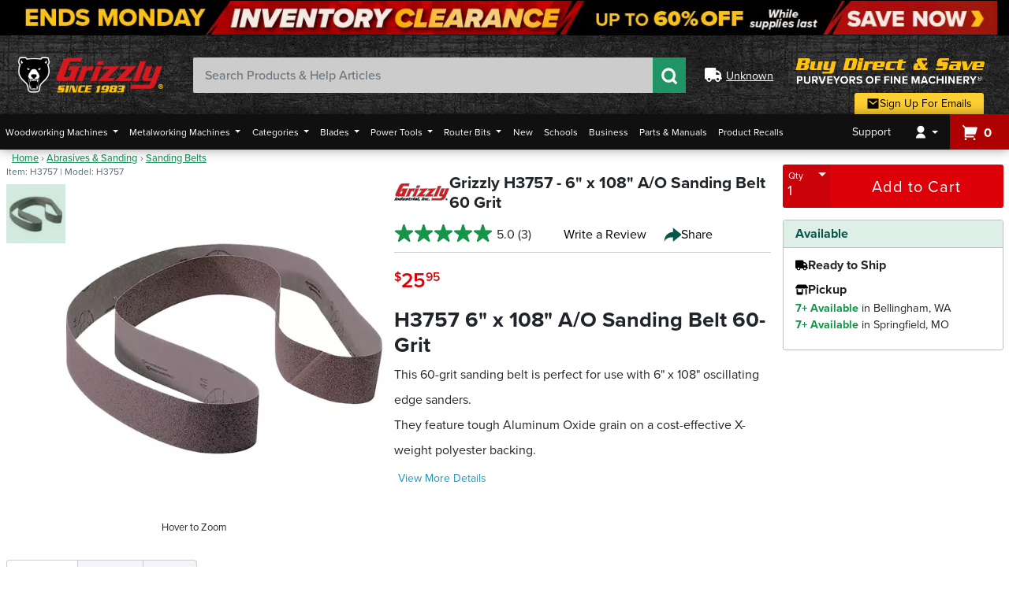

--- FILE ---
content_type: text/html; charset=utf-8
request_url: https://www.grizzly.com/products/grizzly-6-x-108-a-o-sanding-belt-60-grit/h3757
body_size: 269113
content:

<!DOCTYPE html>
<html lang="en">
<head>
    <meta charset="utf-8" />
    <meta http-equiv="X-UA-Compatible" content="IE=edge">
    <meta name="viewport" content="width=device-width, initial-scale=1.0, minimum-scale=1.0, maximum-scale=5.0, user-scalable=yes" />
    <meta itemprop="priceCurrency" content="USD" />

    <title>Grizzly H3757 - 6&quot; x 108&quot; A/O Sanding Belt 60 Grit - Grizzly Industrial, Inc.</title>
    <meta property="og:title" content="Grizzly H3757 - 6&quot; x 108&quot; A/O Sanding Belt 60 Grit - Grizzly Industrial, Inc." />
    <meta name="twitter:title" content="Grizzly H3757 - 6&quot; x 108&quot; A/O Sanding Belt 60 Grit - Grizzly Industrial, Inc." />

    <meta property="og:image" content="https://cdn5.grizzly.com/pics/jpeg1000/h/h3757-eed66ca99ae22412c1ad52a30ee48bee.jpg" />
    <meta name="twitter:image" content="https://cdn5.grizzly.com/pics/jpeg1000/h/h3757-eed66ca99ae22412c1ad52a30ee48bee.jpg" />


        <meta name="description" content="&lt;h1&gt;H3757 6&quot; x 108&quot; A/O Sanding Belt 60-Grit&lt;/h1&gt;&#xA;&lt;p&gt;This 60-grit sanding belt is perfect for use with 6&quot; x 108&quot; oscillating edge sanders.&lt;/p&gt;&#xA;&lt;p&gt;They feature tough Aluminum Oxide grain on a cost-effective X-weight polyester backing.&lt;/p&gt;&#xA;&lt;p&gt;The X-weight offers a superior balance of strength and flexibility, making it a versatile choice for various sanding tasks.&lt;/p&gt;&#xA;&lt;p&gt;This allows you to achieve excellent results in stock removal and finishing, while keeping costs down.&lt;/p&gt;&#xA;&lt;h4&gt;FITS:&lt;/h4&gt;&lt;ul&gt;&#xA;&lt;li&gt;&lt;a href=&quot; https://www.grizzly.com/products/g0564&quot; target=&quot;_blank&quot;&gt;G0564&lt;/a&gt; Oscillating Edge Sander&lt;/li&gt;&#xA;&lt;li&gt;&lt;a href=&quot; https://www.grizzly.com/products/sb1097&quot; target=&quot;_blank&quot;&gt;SB1097&lt;/a&gt; Oscillating Edge Sander&lt;/li&gt;&#xA;&lt;li&gt;&lt;a href=&quot; https://www.grizzly.com/products/w1845&quot; target=&quot;_blank&quot;&gt;W1845&lt;/a&gt; Oscillating Edge Sander&lt;/li&gt;&lt;/ul&gt;" />
        <meta name="twitter:description" content="&lt;h1&gt;H3757 6&quot; x 108&quot; A/O Sanding Belt 60-Grit&lt;/h1&gt;&#xA;&lt;p&gt;This 60-grit sanding belt is perfect for use with 6&quot; x 108&quot; oscillating edge sanders.&lt;/p&gt;&#xA;&lt;p&gt;They feature tough Aluminum Oxide grain on a cost-effective X-weight polyester backing.&lt;/p&gt;&#xA;&lt;p&gt;The X-weight offers a superior balance of strength and flexibility, making it a versatile choice for various sanding tasks.&lt;/p&gt;&#xA;&lt;p&gt;This allows you to achieve excellent results in stock removal and finishing, while keeping costs down.&lt;/p&gt;&#xA;&lt;h4&gt;FITS:&lt;/h4&gt;&lt;ul&gt;&#xA;&lt;li&gt;&lt;a href=&quot; https://www.grizzly.com/products/g0564&quot; target=&quot;_blank&quot;&gt;G0564&lt;/a&gt; Oscillating Edge Sander&lt;/li&gt;&#xA;&lt;li&gt;&lt;a href=&quot; https://www.grizzly.com/products/sb1097&quot; target=&quot;_blank&quot;&gt;SB1097&lt;/a&gt; Oscillating Edge Sander&lt;/li&gt;&#xA;&lt;li&gt;&lt;a href=&quot; https://www.grizzly.com/products/w1845&quot; target=&quot;_blank&quot;&gt;W1845&lt;/a&gt; Oscillating Edge Sander&lt;/li&gt;&lt;/ul&gt;">
        <meta property="og:description" content="&lt;h1&gt;H3757 6&quot; x 108&quot; A/O Sanding Belt 60-Grit&lt;/h1&gt;&#xA;&lt;p&gt;This 60-grit sanding belt is perfect for use with 6&quot; x 108&quot; oscillating edge sanders.&lt;/p&gt;&#xA;&lt;p&gt;They feature tough Aluminum Oxide grain on a cost-effective X-weight polyester backing.&lt;/p&gt;&#xA;&lt;p&gt;The X-weight offers a superior balance of strength and flexibility, making it a versatile choice for various sanding tasks.&lt;/p&gt;&#xA;&lt;p&gt;This allows you to achieve excellent results in stock removal and finishing, while keeping costs down.&lt;/p&gt;&#xA;&lt;h4&gt;FITS:&lt;/h4&gt;&lt;ul&gt;&#xA;&lt;li&gt;&lt;a href=&quot; https://www.grizzly.com/products/g0564&quot; target=&quot;_blank&quot;&gt;G0564&lt;/a&gt; Oscillating Edge Sander&lt;/li&gt;&#xA;&lt;li&gt;&lt;a href=&quot; https://www.grizzly.com/products/sb1097&quot; target=&quot;_blank&quot;&gt;SB1097&lt;/a&gt; Oscillating Edge Sander&lt;/li&gt;&#xA;&lt;li&gt;&lt;a href=&quot; https://www.grizzly.com/products/w1845&quot; target=&quot;_blank&quot;&gt;W1845&lt;/a&gt; Oscillating Edge Sander&lt;/li&gt;&lt;/ul&gt;" />

        <link rel="canonical" href="https://www.grizzly.com/products/grizzly-6-x-108-a-o-sanding-belt-60-grit/h3757" />
        <meta property="og:url" content="https://www.grizzly.com/products/grizzly-6-x-108-a-o-sanding-belt-60-grit/h3757" />
        <meta name="twitter:site" content="https://www.grizzly.com/products/grizzly-6-x-108-a-o-sanding-belt-60-grit/h3757" />

    <meta property="og:type" content="website" />
    <meta name="twitter:card" content="summary_large_image" />

    <link rel="shortcut icon" type="image/x-icon" href="/favicon/favicon.ico" />
    <link rel="apple-touch-icon" sizes="180x180" href="/favicon/apple-touch-icon.png" />
    <link rel="icon" type="image/png" sizes="32x32" href="/favicon/favicon-32x32.png" />
    <link rel="icon" type="image/png" sizes="16x16" href="/favicon/favicon-16x16.png" />
    <link rel="manifest" href="/favicon/site.webmanifest" />
    <link rel="mask-icon" href="/favicon/safari-pinned-tab.svg" color="#149547" />
    <meta name="msapplication-TileColor" content="#04574b" />
    <meta name="theme-color" content="#ffffff" />

    <meta name="msvalidate.01" content="30E0D635C968C1847771ECA0A5C62465" />

    <link rel="stylesheet" href="https://use.typekit.net/mtf8egi.css" />

        <script src="https://cmp.osano.com/AzqgsCTVxoNNh3FLo/48b8b456-c22b-45af-a9a6-eb4028277c3f/osano.js"></script>

    <script type="text/javascript">var monetateT = new Date().getTime();</script>
    <script type="text/javascript" src="//se.monetate.net/js/2/a-e5412096/p/grizzly.com/entry.js"></script>
    <script type="text/javascript">window.monetateQ = window.monetateQ || [];</script>


        <script>
            (function (w, d, s, l, i) {
                w[l] = w[l] || []; w[l].push({
                    'gtm.start':
                        new Date().getTime(), event: 'gtm.js'
                }); var f = d.getElementsByTagName(s)[0],
                    j = d.createElement(s), dl = l != 'dataLayer' ? '&l=' + l : ''; j.async = true; j.src =
                        'https://www.googletagmanager.com/gtm.js?id=' + i + dl; f.parentNode.insertBefore(j, f);
            })(window, document, 'script', 'dataLayer', 'GTM-MM6KBV');

            window.dataLayer = window.dataLayer || [];
            function gtag() { dataLayer.push(arguments) }
            gtag('js', new Date());
            gtag('config', 'GTM-MM6KBV');
            gtag('config', 'AW-755330477');
        </script>
        <link rel="stylesheet" href="/css/bundles/layouts/layout-bundle.min.css?v=1.0.9524.13793" />
        <script src="/js/bundles/layouts/layout-header-resources.min.js?v=1.0.9524.13793"></script>

    <script type="application/ld+json" id="organization-schema">
        {"@context":"https://schema.org","@type":"Organization","name":"Grizzly Industrial, Inc.","description":"A national retail and internet company providing a wide variety of high-quality woodworking and metalworking machinery, power tools, hand tools and accessories.","alternateName":"Grizzly Industrial","sameAs":["https://www.facebook.com/grizzlyindustrial","https://twitter.com/grizzly","https://www.youtube.com/user/GrizzlyMachinery","https://www.instagram.com/grizzlymachines","https://www.pinterest.com/grizzlyindustrial","https://www.tiktok.com/@grizzlymachines"],"url":"https://www.grizzly.com","address":[{"@type":"PostalAddress","addressCountry":"US","addressLocality":"Bellingham","addressRegion":"WA","postalCode":"98229","streetAddress":"1821 Valencia St."},{"@type":"PostalAddress","addressCountry":"US","addressLocality":"Springfield","addressRegion":"MO","postalCode":"65807","streetAddress":"1815 W. Battlefield Rd."}],"contactPoint":{"@type":"ContactPoint","contactOption":"https://schema.org/TollFree","contactType":"customer service","email":"csr@grizzly.com","telephone":"\u002B1-800-523-4777"},"foundingDate":1983,"logo":{"@type":"ImageObject","url":"https://cdn0.grizzly.com/grizzly2/images/grizzly-search-logo.png"}}
    </script>

    
    <link rel="preload"
          as="image"
          type="image/webp"
          href="https://cdn4.grizzly.com/pics/webp500/h3757-eed66ca99ae22412c1ad52a30ee48bee.webp" />

    <link rel="preload"
          as="image"
          type="image/jpeg"
          href="https://cdn1.grizzly.com/pics/jpeg500/h/h3757-eed66ca99ae22412c1ad52a30ee48bee.jpg" />



        <link rel="stylesheet" href="/css/bundles/product-bundle.min.css?v=1.0.9524.13793" />


        <link rel="stylesheet" href="/css/products/compare.min.css?v=1.0.9524.13793" />

        <script type="application/ld+json">
            {"@context":"https://schema.org","@type":"Product","@id":"https://www.grizzly.com/products/grizzly-6-x-108-a-o-sanding-belt-60-grit/h3757","name":"6\u0022 x 108\u0022 A/O Sanding Belt 60 Grit","description":"\u003Ch1\u003EH3757 6\u0022 x 108\u0022 A/O Sanding Belt 60-Grit\u003C/h1\u003E\n\u003Cp\u003EThis 60-grit sanding belt is perfect for use with 6\u0022 x 108\u0022 oscillating edge sanders.\u003C/p\u003E\n\u003Cp\u003EThey feature tough Aluminum Oxide grain on a cost-effective X-weight polyester backing.\u003C/p\u003E\n\u003Cp\u003EThe X-weight offers a superior balance of strength and flexibility, making it a versatile choice for various sanding tasks.\u003C/p\u003E\n\u003Cp\u003EThis allows you to achieve excellent results in stock removal and finishing, while keeping costs down.\u003C/p\u003E\n\u003Ch4\u003EFITS:\u003C/h4\u003E\u003Cul\u003E\n\u003Cli\u003E\u003Ca href=\u0022 https://www.grizzly.com/products/g0564\u0022 target=\u0022_blank\u0022\u003EG0564\u003C/a\u003E Oscillating Edge Sander\u003C/li\u003E\n\u003Cli\u003E\u003Ca href=\u0022 https://www.grizzly.com/products/sb1097\u0022 target=\u0022_blank\u0022\u003ESB1097\u003C/a\u003E Oscillating Edge Sander\u003C/li\u003E\n\u003Cli\u003E\u003Ca href=\u0022 https://www.grizzly.com/products/w1845\u0022 target=\u0022_blank\u0022\u003EW1845\u003C/a\u003E Oscillating Edge Sander\u003C/li\u003E\u003C/ul\u003E","image":{"@type":"ImageObject","url":"https://cdn0.grizzly.com/h3757-eed66ca99ae22412c1ad52a30ee48bee"},"url":"https://www.grizzly.com/products/grizzly-6-x-108-a-o-sanding-belt-60-grit/h3757","aggregateRating":{"@type":"AggregateRating","bestRating":5,"ratingValue":"5.0","worstRating":1,"reviewCount":3},"brand":{"@type":"Brand","name":"Grizzly"},"category":"Abrasives \u0026 Sanding \u003E Sanding Belts","mpn":"H3757","offers":{"@type":"Offer","url":"https://www.grizzly.com/products/grizzly-6-x-108-a-o-sanding-belt-60-grit/h3757","availability":"https://schema.org/InStock","itemCondition":"https://schema.org/NewCondition","price":25.95,"priceCurrency":"USD","priceValidUntil":"2026-12-31","seller":{"@type":"Organization","name":"Grizzly Industrial"}},"sku":"H3757"}
        </script>

    <script>
        window.dataLayer = window.dataLayer || [];

        window.product = {"Description":null,"Keywords":null,"Accessories":[{"Name":"6\" x 108\" A/O Sanding Belt 80 Grit","Sku":"H3758","Upc":null,"Model":null,"ProductGroup":null,"SupersedingSku":null,"SupersedingName":null,"ParentSku":null,"BrandId":null,"BrandName":null,"CategoryId":null,"CategoryName":null,"Category":{"Id":"100000","Name":"Sanding Belts","UrlPath":"sanding-belts","Path":"\\Home\\Abrasives & Sanding\\Sanding Belts","ParentId":"100","GooglePath":"Hardware > Tool Accessories > Sanding Accessories > Sandpaper & Sanding Sponges","AffinityGroup":"Consumables"},"Copy":null,"IsTaxable":false,"MSRP":0.0,"RegularPrice":24.95,"IsFraudVulnerable":false,"RestrictionClass":null,"PartReferenceNumber":null,"ComparableSkus":null,"Price":24.95,"RegularFreight":0.0,"Freight":0.0,"RegularOversizeFee":0.0,"OversizeFee":0.0,"ShippingClass":null,"CatalogPage":null,"ReturnCode":null,"Upsell":null,"Shipping":{"ShippingAndHandling":0.0,"PublishedShippingAndHandling":0.0,"SpecialShippingAndHandling":null,"HazMatFees":0.0},"PublicationReviews":null,"Link":"/products/grizzly-6-x-108-a-o-sanding-belt-80-grit/h3758","Type":0,"IsMachine":false,"IsPart":false,"IsActive":false,"IsOutlet":false,"IsDiscontinued":false,"IsSuperseded":false,"IsPhaseOut":false,"InStock":false,"HasParts":false,"Attributes":null,"HasComparableProducts":false,"HasGeneralQA":false,"HasItemQA":false,"IsCloseout":false,"IsFreight":false,"AdultSignatureRequired":false,"HasSpecifications":false,"IsOnSpecial":false,"Weight":0.0,"Height":0.0,"DimensionalWeight":0.0,"Depth":0.0,"Width":0.0,"Images":null,"DefaultImage":"h3758","NewItemExpireDate":null,"CreatedOn":null,"LastUpdateDate":null,"Specials":[],"Alerts":null,"ActiveSpecial":null,"IsWebExclude":false,"Inventory":null,"ReviewStatistics":null,"PromoLinks":null,"Features":null,"Brand":{"Id":1,"Name":"Grizzly","IsFraudVulnerable":false,"IsReturnable":false,"ReturnCopy":null,"MaxReturnValue":0.0,"MinReturnValue":0.0,"HouseBrand":true},"KitComponents":null,"OriginalPricingDetails":{"HasSavings":false,"PriceType":"List Price","Price":24.95}},{"Name":"6\" x 108\" A/O Sanding Belt 100 Grit","Sku":"H3759","Upc":null,"Model":null,"ProductGroup":null,"SupersedingSku":null,"SupersedingName":null,"ParentSku":null,"BrandId":null,"BrandName":null,"CategoryId":null,"CategoryName":null,"Category":{"Id":"100000","Name":"Sanding Belts","UrlPath":"sanding-belts","Path":"\\Home\\Abrasives & Sanding\\Sanding Belts","ParentId":"100","GooglePath":"Hardware > Tool Accessories > Sanding Accessories > Sandpaper & Sanding Sponges","AffinityGroup":"Consumables"},"Copy":null,"IsTaxable":false,"MSRP":0.0,"RegularPrice":23.95,"IsFraudVulnerable":false,"RestrictionClass":null,"PartReferenceNumber":null,"ComparableSkus":null,"Price":23.95,"RegularFreight":0.0,"Freight":0.0,"RegularOversizeFee":0.0,"OversizeFee":0.0,"ShippingClass":null,"CatalogPage":null,"ReturnCode":null,"Upsell":null,"Shipping":{"ShippingAndHandling":0.0,"PublishedShippingAndHandling":0.0,"SpecialShippingAndHandling":null,"HazMatFees":0.0},"PublicationReviews":null,"Link":"/products/grizzly-6-x-108-a-o-sanding-belt-100-grit/h3759","Type":0,"IsMachine":false,"IsPart":false,"IsActive":false,"IsOutlet":false,"IsDiscontinued":false,"IsSuperseded":false,"IsPhaseOut":false,"InStock":false,"HasParts":false,"Attributes":null,"HasComparableProducts":false,"HasGeneralQA":false,"HasItemQA":false,"IsCloseout":false,"IsFreight":false,"AdultSignatureRequired":false,"HasSpecifications":false,"IsOnSpecial":false,"Weight":0.0,"Height":0.0,"DimensionalWeight":0.0,"Depth":0.0,"Width":0.0,"Images":null,"DefaultImage":"h3759","NewItemExpireDate":null,"CreatedOn":null,"LastUpdateDate":null,"Specials":[],"Alerts":null,"ActiveSpecial":null,"IsWebExclude":false,"Inventory":null,"ReviewStatistics":null,"PromoLinks":null,"Features":null,"Brand":{"Id":1,"Name":"Grizzly","IsFraudVulnerable":false,"IsReturnable":false,"ReturnCopy":null,"MaxReturnValue":0.0,"MinReturnValue":0.0,"HouseBrand":true},"KitComponents":null,"OriginalPricingDetails":{"HasSavings":false,"PriceType":"List Price","Price":23.95}},{"Name":"6\" x 108\" A/O Sanding Belt 120 Grit","Sku":"H3760","Upc":null,"Model":null,"ProductGroup":null,"SupersedingSku":null,"SupersedingName":null,"ParentSku":null,"BrandId":null,"BrandName":null,"CategoryId":null,"CategoryName":null,"Category":{"Id":"100000","Name":"Sanding Belts","UrlPath":"sanding-belts","Path":"\\Home\\Abrasives & Sanding\\Sanding Belts","ParentId":"100","GooglePath":"Hardware > Tool Accessories > Sanding Accessories > Sandpaper & Sanding Sponges","AffinityGroup":"Consumables"},"Copy":null,"IsTaxable":false,"MSRP":0.0,"RegularPrice":23.95,"IsFraudVulnerable":false,"RestrictionClass":null,"PartReferenceNumber":null,"ComparableSkus":null,"Price":23.95,"RegularFreight":0.0,"Freight":0.0,"RegularOversizeFee":0.0,"OversizeFee":0.0,"ShippingClass":null,"CatalogPage":null,"ReturnCode":null,"Upsell":null,"Shipping":{"ShippingAndHandling":0.0,"PublishedShippingAndHandling":0.0,"SpecialShippingAndHandling":null,"HazMatFees":0.0},"PublicationReviews":null,"Link":"/products/grizzly-6-x-108-a-o-sanding-belt-120-grit/h3760","Type":0,"IsMachine":false,"IsPart":false,"IsActive":false,"IsOutlet":false,"IsDiscontinued":false,"IsSuperseded":false,"IsPhaseOut":false,"InStock":false,"HasParts":false,"Attributes":null,"HasComparableProducts":false,"HasGeneralQA":false,"HasItemQA":false,"IsCloseout":false,"IsFreight":false,"AdultSignatureRequired":false,"HasSpecifications":false,"IsOnSpecial":false,"Weight":0.0,"Height":0.0,"DimensionalWeight":0.0,"Depth":0.0,"Width":0.0,"Images":null,"DefaultImage":"h3760","NewItemExpireDate":null,"CreatedOn":null,"LastUpdateDate":null,"Specials":[],"Alerts":null,"ActiveSpecial":null,"IsWebExclude":false,"Inventory":null,"ReviewStatistics":null,"PromoLinks":null,"Features":null,"Brand":{"Id":1,"Name":"Grizzly","IsFraudVulnerable":false,"IsReturnable":false,"ReturnCopy":null,"MaxReturnValue":0.0,"MinReturnValue":0.0,"HouseBrand":true},"KitComponents":null,"OriginalPricingDetails":{"HasSavings":false,"PriceType":"List Price","Price":23.95}},{"Name":"6\" x 108\" A/O Sanding Belt 150 Grit","Sku":"H3761","Upc":null,"Model":null,"ProductGroup":null,"SupersedingSku":null,"SupersedingName":null,"ParentSku":null,"BrandId":null,"BrandName":null,"CategoryId":null,"CategoryName":null,"Category":{"Id":"100000","Name":"Sanding Belts","UrlPath":"sanding-belts","Path":"\\Home\\Abrasives & Sanding\\Sanding Belts","ParentId":"100","GooglePath":"Hardware > Tool Accessories > Sanding Accessories > Sandpaper & Sanding Sponges","AffinityGroup":"Consumables"},"Copy":null,"IsTaxable":false,"MSRP":0.0,"RegularPrice":23.95,"IsFraudVulnerable":false,"RestrictionClass":null,"PartReferenceNumber":null,"ComparableSkus":null,"Price":23.95,"RegularFreight":0.0,"Freight":0.0,"RegularOversizeFee":0.0,"OversizeFee":0.0,"ShippingClass":null,"CatalogPage":null,"ReturnCode":null,"Upsell":null,"Shipping":{"ShippingAndHandling":0.0,"PublishedShippingAndHandling":0.0,"SpecialShippingAndHandling":null,"HazMatFees":0.0},"PublicationReviews":null,"Link":"/products/grizzly-6-x-108-a-o-sanding-belt-150-grit/h3761","Type":0,"IsMachine":false,"IsPart":false,"IsActive":false,"IsOutlet":false,"IsDiscontinued":false,"IsSuperseded":false,"IsPhaseOut":false,"InStock":false,"HasParts":false,"Attributes":null,"HasComparableProducts":false,"HasGeneralQA":false,"HasItemQA":false,"IsCloseout":false,"IsFreight":false,"AdultSignatureRequired":false,"HasSpecifications":false,"IsOnSpecial":false,"Weight":0.0,"Height":0.0,"DimensionalWeight":0.0,"Depth":0.0,"Width":0.0,"Images":null,"DefaultImage":"h3761","NewItemExpireDate":null,"CreatedOn":null,"LastUpdateDate":null,"Specials":[],"Alerts":null,"ActiveSpecial":null,"IsWebExclude":false,"Inventory":null,"ReviewStatistics":null,"PromoLinks":null,"Features":null,"Brand":{"Id":1,"Name":"Grizzly","IsFraudVulnerable":false,"IsReturnable":false,"ReturnCopy":null,"MaxReturnValue":0.0,"MinReturnValue":0.0,"HouseBrand":true},"KitComponents":null,"OriginalPricingDetails":{"HasSavings":false,"PriceType":"List Price","Price":23.95}},{"Name":"Pro-Stik® Belt Cleaner w/ Handle - 1-1/2\" x 1-1/2\" x 9\" - Small","Sku":"W1308","Upc":null,"Model":null,"ProductGroup":null,"SupersedingSku":null,"SupersedingName":null,"ParentSku":null,"BrandId":null,"BrandName":null,"CategoryId":null,"CategoryName":null,"Category":{"Id":"100130","Name":"Belt Cleaners","UrlPath":"belt-cleaners","Path":"\\Home\\Abrasives & Sanding\\Belt Cleaners","ParentId":"100","GooglePath":"Hardware > Tool Accessories > Sanding Accessories","AffinityGroup":"Consumables"},"Copy":null,"IsTaxable":false,"MSRP":0.0,"RegularPrice":7.95,"IsFraudVulnerable":false,"RestrictionClass":null,"PartReferenceNumber":null,"ComparableSkus":null,"Price":7.95,"RegularFreight":0.0,"Freight":0.0,"RegularOversizeFee":0.0,"OversizeFee":0.0,"ShippingClass":null,"CatalogPage":null,"ReturnCode":null,"Upsell":null,"Shipping":{"ShippingAndHandling":0.0,"PublishedShippingAndHandling":0.0,"SpecialShippingAndHandling":null,"HazMatFees":0.0},"PublicationReviews":null,"Link":"/products/prostik-pro-stik-belt-cleaner-w-handle-1-1-2-x-1-1-2-x-9-small/w1308","Type":0,"IsMachine":false,"IsPart":false,"IsActive":false,"IsOutlet":false,"IsDiscontinued":false,"IsSuperseded":false,"IsPhaseOut":false,"InStock":false,"HasParts":false,"Attributes":null,"HasComparableProducts":false,"HasGeneralQA":false,"HasItemQA":false,"IsCloseout":false,"IsFreight":false,"AdultSignatureRequired":false,"HasSpecifications":false,"IsOnSpecial":false,"Weight":0.0,"Height":0.0,"DimensionalWeight":0.0,"Depth":0.0,"Width":0.0,"Images":null,"DefaultImage":"w1308","NewItemExpireDate":null,"CreatedOn":null,"LastUpdateDate":null,"Specials":[],"Alerts":null,"ActiveSpecial":null,"IsWebExclude":false,"Inventory":null,"ReviewStatistics":null,"PromoLinks":null,"Features":null,"Brand":{"Id":2709,"Name":"ProStik","IsFraudVulnerable":false,"IsReturnable":false,"ReturnCopy":null,"MaxReturnValue":0.0,"MinReturnValue":0.0,"HouseBrand":true},"KitComponents":null,"OriginalPricingDetails":{"HasSavings":false,"PriceType":"List Price","Price":7.95}}],"OriginalPart":null,"ProductJson":null,"Resources":{"HasManual":false,"HasOtherSpecs":false,"HasPartsList":false,"HasReamerPrint":false,"HasSDS":false,"HasSpecSheet":false,"HasDocuments":false},"Schema":"{\"@context\":\"https://schema.org\",\"@type\":\"Product\",\"@id\":\"https://www.grizzly.com/products/grizzly-6-x-108-a-o-sanding-belt-60-grit/h3757\",\"name\":\"6\\u0022 x 108\\u0022 A/O Sanding Belt 60 Grit\",\"description\":\"\\u003Ch1\\u003EH3757 6\\u0022 x 108\\u0022 A/O Sanding Belt 60-Grit\\u003C/h1\\u003E\\n\\u003Cp\\u003EThis 60-grit sanding belt is perfect for use with 6\\u0022 x 108\\u0022 oscillating edge sanders.\\u003C/p\\u003E\\n\\u003Cp\\u003EThey feature tough Aluminum Oxide grain on a cost-effective X-weight polyester backing.\\u003C/p\\u003E\\n\\u003Cp\\u003EThe X-weight offers a superior balance of strength and flexibility, making it a versatile choice for various sanding tasks.\\u003C/p\\u003E\\n\\u003Cp\\u003EThis allows you to achieve excellent results in stock removal and finishing, while keeping costs down.\\u003C/p\\u003E\\n\\u003Ch4\\u003EFITS:\\u003C/h4\\u003E\\u003Cul\\u003E\\n\\u003Cli\\u003E\\u003Ca href=\\u0022 https://www.grizzly.com/products/g0564\\u0022 target=\\u0022_blank\\u0022\\u003EG0564\\u003C/a\\u003E Oscillating Edge Sander\\u003C/li\\u003E\\n\\u003Cli\\u003E\\u003Ca href=\\u0022 https://www.grizzly.com/products/sb1097\\u0022 target=\\u0022_blank\\u0022\\u003ESB1097\\u003C/a\\u003E Oscillating Edge Sander\\u003C/li\\u003E\\n\\u003Cli\\u003E\\u003Ca href=\\u0022 https://www.grizzly.com/products/w1845\\u0022 target=\\u0022_blank\\u0022\\u003EW1845\\u003C/a\\u003E Oscillating Edge Sander\\u003C/li\\u003E\\u003C/ul\\u003E\",\"image\":{\"@type\":\"ImageObject\",\"url\":\"https://cdn0.grizzly.com/h3757-eed66ca99ae22412c1ad52a30ee48bee\"},\"url\":\"https://www.grizzly.com/products/grizzly-6-x-108-a-o-sanding-belt-60-grit/h3757\",\"aggregateRating\":{\"@type\":\"AggregateRating\",\"bestRating\":5,\"ratingValue\":\"5.0\",\"worstRating\":1,\"reviewCount\":3},\"brand\":{\"@type\":\"Brand\",\"name\":\"Grizzly\"},\"category\":\"Abrasives \\u0026 Sanding \\u003E Sanding Belts\",\"mpn\":\"H3757\",\"offers\":{\"@type\":\"Offer\",\"url\":\"https://www.grizzly.com/products/grizzly-6-x-108-a-o-sanding-belt-60-grit/h3757\",\"availability\":\"https://schema.org/InStock\",\"itemCondition\":\"https://schema.org/NewCondition\",\"price\":25.95,\"priceCurrency\":\"USD\",\"priceValidUntil\":\"2026-12-31\",\"seller\":{\"@type\":\"Organization\",\"name\":\"Grizzly Industrial\"}},\"sku\":\"H3757\"}","FreeGifts":[],"Variants":[],"VariantGroup":{"id":"h3757","type":"config","baseQuery":null,"facets":null,"featureFields":null,"groups":[{"title":"Product Group","list":[]}],"skus":[]},"HasVideos":false,"Videos":[],"AddedToWishlist":false,"Name":"6\" x 108\" A/O Sanding Belt 60 Grit","Sku":"H3757","Upc":"690550137570","Model":"H3757","ProductGroup":"WOOD","SupersedingSku":null,"SupersedingName":null,"ParentSku":null,"BrandId":1,"BrandName":null,"CategoryId":100000,"CategoryName":null,"Category":{"Id":"100000","Name":"Sanding Belts","UrlPath":"sanding-belts","Path":"\\Home\\Abrasives & Sanding\\Sanding Belts","ParentId":"100","GooglePath":"Hardware > Tool Accessories > Sanding Accessories > Sandpaper & Sanding Sponges","AffinityGroup":"Consumables"},"Copy":"<h1>H3757 6\" x 108\" A/O Sanding Belt 60-Grit</h1>\n<p>This 60-grit sanding belt is perfect for use with 6\" x 108\" oscillating edge sanders.</p>\n<p>They feature tough Aluminum Oxide grain on a cost-effective X-weight polyester backing.</p>\n<p>The X-weight offers a superior balance of strength and flexibility, making it a versatile choice for various sanding tasks.</p>\n<p>This allows you to achieve excellent results in stock removal and finishing, while keeping costs down.</p>\n<h4>FITS:</h4><ul>\n<li><a href=\" https://www.grizzly.com/products/g0564\" target=\"_blank\">G0564</a> Oscillating Edge Sander</li>\n<li><a href=\" https://www.grizzly.com/products/sb1097\" target=\"_blank\">SB1097</a> Oscillating Edge Sander</li>\n<li><a href=\" https://www.grizzly.com/products/w1845\" target=\"_blank\">W1845</a> Oscillating Edge Sander</li></ul>","IsTaxable":true,"MSRP":25.95,"RegularPrice":25.95,"IsFraudVulnerable":false,"RestrictionClass":null,"PartReferenceNumber":null,"ComparableSkus":["T21028","H3760","H3759","H3761","H3758"],"Price":25.95,"RegularFreight":0.0,"Freight":0.0,"RegularOversizeFee":0.0,"OversizeFee":0.0,"ShippingClass":6,"CatalogPage":413,"ReturnCode":0,"Upsell":null,"Shipping":{"ShippingAndHandling":0.0,"PublishedShippingAndHandling":0.0,"SpecialShippingAndHandling":null,"HazMatFees":0.0},"PublicationReviews":null,"Link":"/products/grizzly-6-x-108-a-o-sanding-belt-60-grit/h3757","Type":0,"IsMachine":false,"IsPart":false,"IsActive":false,"IsOutlet":false,"IsDiscontinued":false,"IsSuperseded":false,"IsPhaseOut":false,"InStock":true,"HasParts":false,"Attributes":[{"Sku":null,"Name":"Length","Value":"108"},{"Sku":null,"Name":"Width","Value":"6"},{"Sku":null,"Name":"Abrasive Type","Value":"Aluminum Oxide"},{"Sku":null,"Name":"Grit","Value":"60"},{"Sku":null,"Name":"M","Value":"L"},{"Sku":null,"Name":"Backing Type","Value":"X Weight Cloth-Back"},{"Sku":null,"Name":"Compatible With","Value":"G0564"},{"Sku":null,"Name":"Compatible With","Value":"SB1097"},{"Sku":null,"Name":"Compatible With","Value":"W1845"}],"HasComparableProducts":false,"HasGeneralQA":false,"HasItemQA":false,"IsCloseout":false,"IsFreight":false,"AdultSignatureRequired":false,"HasSpecifications":false,"IsOnSpecial":false,"Weight":1.0,"Height":6.0,"DimensionalWeight":1.0,"Depth":3.88,"Width":3.88,"Images":["h3757-eed66ca99ae22412c1ad52a30ee48bee"],"DefaultImage":"h3757-eed66ca99ae22412c1ad52a30ee48bee","NewItemExpireDate":"0001-01-01T08:00:00Z","CreatedOn":"2001-10-10T07:00:00Z","LastUpdateDate":"2026-01-12T17:21:13.951Z","Specials":[],"Alerts":null,"ActiveSpecial":null,"IsWebExclude":false,"Inventory":{"IsDropship":false,"IsFreight":false,"IsKit":false,"Sku":"H3757","UncommittedOrders":0,"Timestamp":null,"TotalAvailable":55,"WarehouseAvailable":55,"MaxAvailable":48,"Availability":{"MO":48,"WA":7},"ShipAvailability":null,"ShipStatus":"Available","ExpectedStock":null,"Zip":null,"OnPO":0},"ReviewStatistics":{"AverageOverallRating":5.0,"NotRecommendedCount":0,"OverallRatingRange":5,"RatingsOnlyReviewCount":3,"RecommendedCount":0,"TotalReviewCount":3,"RatingDistribution":{"5":3}},"PromoLinks":null,"Features":[],"Brand":{"Id":1,"Name":"Grizzly","IsFraudVulnerable":false,"IsReturnable":false,"ReturnCopy":null,"MaxReturnValue":0.0,"MinReturnValue":0.0,"HouseBrand":true},"KitComponents":null,"OriginalPricingDetails":{"HasSavings":false,"PriceType":"List Price","Price":25.95}};

        window.dataLayer.push({
            'product': window.product
        });
    </script>

    <script>
        let productVariantsAndAccessories = [];
        const variants = {"id":"h3757","type":"config","baseQuery":null,"facets":null,"featureFields":null,"groups":[{"title":"Product Group","list":[]}],"skus":[]};
        const accessories = [{"Name":"6\" x 108\" A/O Sanding Belt 80 Grit","Sku":"H3758","Upc":null,"Model":null,"ProductGroup":null,"SupersedingSku":null,"SupersedingName":null,"ParentSku":null,"BrandId":null,"BrandName":null,"CategoryId":null,"CategoryName":null,"Category":{"Id":"100000","Name":"Sanding Belts","UrlPath":"sanding-belts","Path":"\\Home\\Abrasives & Sanding\\Sanding Belts","ParentId":"100","GooglePath":"Hardware > Tool Accessories > Sanding Accessories > Sandpaper & Sanding Sponges","AffinityGroup":"Consumables"},"Copy":null,"IsTaxable":false,"MSRP":0.0,"RegularPrice":24.95,"IsFraudVulnerable":false,"RestrictionClass":null,"PartReferenceNumber":null,"ComparableSkus":null,"Price":24.95,"RegularFreight":0.0,"Freight":0.0,"RegularOversizeFee":0.0,"OversizeFee":0.0,"ShippingClass":null,"CatalogPage":null,"ReturnCode":null,"Upsell":null,"Shipping":{"ShippingAndHandling":0.0,"PublishedShippingAndHandling":0.0,"SpecialShippingAndHandling":null,"HazMatFees":0.0},"PublicationReviews":null,"Link":"/products/grizzly-6-x-108-a-o-sanding-belt-80-grit/h3758","Type":0,"IsMachine":false,"IsPart":false,"IsActive":false,"IsOutlet":false,"IsDiscontinued":false,"IsSuperseded":false,"IsPhaseOut":false,"InStock":false,"HasParts":false,"Attributes":null,"HasComparableProducts":false,"HasGeneralQA":false,"HasItemQA":false,"IsCloseout":false,"IsFreight":false,"AdultSignatureRequired":false,"HasSpecifications":false,"IsOnSpecial":false,"Weight":0.0,"Height":0.0,"DimensionalWeight":0.0,"Depth":0.0,"Width":0.0,"Images":null,"DefaultImage":"h3758","NewItemExpireDate":null,"CreatedOn":null,"LastUpdateDate":null,"Specials":[],"Alerts":null,"ActiveSpecial":null,"IsWebExclude":false,"Inventory":null,"ReviewStatistics":null,"PromoLinks":null,"Features":null,"Brand":{"Id":1,"Name":"Grizzly","IsFraudVulnerable":false,"IsReturnable":false,"ReturnCopy":null,"MaxReturnValue":0.0,"MinReturnValue":0.0,"HouseBrand":true},"KitComponents":null,"OriginalPricingDetails":{"HasSavings":false,"PriceType":"List Price","Price":24.95}},{"Name":"6\" x 108\" A/O Sanding Belt 100 Grit","Sku":"H3759","Upc":null,"Model":null,"ProductGroup":null,"SupersedingSku":null,"SupersedingName":null,"ParentSku":null,"BrandId":null,"BrandName":null,"CategoryId":null,"CategoryName":null,"Category":{"Id":"100000","Name":"Sanding Belts","UrlPath":"sanding-belts","Path":"\\Home\\Abrasives & Sanding\\Sanding Belts","ParentId":"100","GooglePath":"Hardware > Tool Accessories > Sanding Accessories > Sandpaper & Sanding Sponges","AffinityGroup":"Consumables"},"Copy":null,"IsTaxable":false,"MSRP":0.0,"RegularPrice":23.95,"IsFraudVulnerable":false,"RestrictionClass":null,"PartReferenceNumber":null,"ComparableSkus":null,"Price":23.95,"RegularFreight":0.0,"Freight":0.0,"RegularOversizeFee":0.0,"OversizeFee":0.0,"ShippingClass":null,"CatalogPage":null,"ReturnCode":null,"Upsell":null,"Shipping":{"ShippingAndHandling":0.0,"PublishedShippingAndHandling":0.0,"SpecialShippingAndHandling":null,"HazMatFees":0.0},"PublicationReviews":null,"Link":"/products/grizzly-6-x-108-a-o-sanding-belt-100-grit/h3759","Type":0,"IsMachine":false,"IsPart":false,"IsActive":false,"IsOutlet":false,"IsDiscontinued":false,"IsSuperseded":false,"IsPhaseOut":false,"InStock":false,"HasParts":false,"Attributes":null,"HasComparableProducts":false,"HasGeneralQA":false,"HasItemQA":false,"IsCloseout":false,"IsFreight":false,"AdultSignatureRequired":false,"HasSpecifications":false,"IsOnSpecial":false,"Weight":0.0,"Height":0.0,"DimensionalWeight":0.0,"Depth":0.0,"Width":0.0,"Images":null,"DefaultImage":"h3759","NewItemExpireDate":null,"CreatedOn":null,"LastUpdateDate":null,"Specials":[],"Alerts":null,"ActiveSpecial":null,"IsWebExclude":false,"Inventory":null,"ReviewStatistics":null,"PromoLinks":null,"Features":null,"Brand":{"Id":1,"Name":"Grizzly","IsFraudVulnerable":false,"IsReturnable":false,"ReturnCopy":null,"MaxReturnValue":0.0,"MinReturnValue":0.0,"HouseBrand":true},"KitComponents":null,"OriginalPricingDetails":{"HasSavings":false,"PriceType":"List Price","Price":23.95}},{"Name":"6\" x 108\" A/O Sanding Belt 120 Grit","Sku":"H3760","Upc":null,"Model":null,"ProductGroup":null,"SupersedingSku":null,"SupersedingName":null,"ParentSku":null,"BrandId":null,"BrandName":null,"CategoryId":null,"CategoryName":null,"Category":{"Id":"100000","Name":"Sanding Belts","UrlPath":"sanding-belts","Path":"\\Home\\Abrasives & Sanding\\Sanding Belts","ParentId":"100","GooglePath":"Hardware > Tool Accessories > Sanding Accessories > Sandpaper & Sanding Sponges","AffinityGroup":"Consumables"},"Copy":null,"IsTaxable":false,"MSRP":0.0,"RegularPrice":23.95,"IsFraudVulnerable":false,"RestrictionClass":null,"PartReferenceNumber":null,"ComparableSkus":null,"Price":23.95,"RegularFreight":0.0,"Freight":0.0,"RegularOversizeFee":0.0,"OversizeFee":0.0,"ShippingClass":null,"CatalogPage":null,"ReturnCode":null,"Upsell":null,"Shipping":{"ShippingAndHandling":0.0,"PublishedShippingAndHandling":0.0,"SpecialShippingAndHandling":null,"HazMatFees":0.0},"PublicationReviews":null,"Link":"/products/grizzly-6-x-108-a-o-sanding-belt-120-grit/h3760","Type":0,"IsMachine":false,"IsPart":false,"IsActive":false,"IsOutlet":false,"IsDiscontinued":false,"IsSuperseded":false,"IsPhaseOut":false,"InStock":false,"HasParts":false,"Attributes":null,"HasComparableProducts":false,"HasGeneralQA":false,"HasItemQA":false,"IsCloseout":false,"IsFreight":false,"AdultSignatureRequired":false,"HasSpecifications":false,"IsOnSpecial":false,"Weight":0.0,"Height":0.0,"DimensionalWeight":0.0,"Depth":0.0,"Width":0.0,"Images":null,"DefaultImage":"h3760","NewItemExpireDate":null,"CreatedOn":null,"LastUpdateDate":null,"Specials":[],"Alerts":null,"ActiveSpecial":null,"IsWebExclude":false,"Inventory":null,"ReviewStatistics":null,"PromoLinks":null,"Features":null,"Brand":{"Id":1,"Name":"Grizzly","IsFraudVulnerable":false,"IsReturnable":false,"ReturnCopy":null,"MaxReturnValue":0.0,"MinReturnValue":0.0,"HouseBrand":true},"KitComponents":null,"OriginalPricingDetails":{"HasSavings":false,"PriceType":"List Price","Price":23.95}},{"Name":"6\" x 108\" A/O Sanding Belt 150 Grit","Sku":"H3761","Upc":null,"Model":null,"ProductGroup":null,"SupersedingSku":null,"SupersedingName":null,"ParentSku":null,"BrandId":null,"BrandName":null,"CategoryId":null,"CategoryName":null,"Category":{"Id":"100000","Name":"Sanding Belts","UrlPath":"sanding-belts","Path":"\\Home\\Abrasives & Sanding\\Sanding Belts","ParentId":"100","GooglePath":"Hardware > Tool Accessories > Sanding Accessories > Sandpaper & Sanding Sponges","AffinityGroup":"Consumables"},"Copy":null,"IsTaxable":false,"MSRP":0.0,"RegularPrice":23.95,"IsFraudVulnerable":false,"RestrictionClass":null,"PartReferenceNumber":null,"ComparableSkus":null,"Price":23.95,"RegularFreight":0.0,"Freight":0.0,"RegularOversizeFee":0.0,"OversizeFee":0.0,"ShippingClass":null,"CatalogPage":null,"ReturnCode":null,"Upsell":null,"Shipping":{"ShippingAndHandling":0.0,"PublishedShippingAndHandling":0.0,"SpecialShippingAndHandling":null,"HazMatFees":0.0},"PublicationReviews":null,"Link":"/products/grizzly-6-x-108-a-o-sanding-belt-150-grit/h3761","Type":0,"IsMachine":false,"IsPart":false,"IsActive":false,"IsOutlet":false,"IsDiscontinued":false,"IsSuperseded":false,"IsPhaseOut":false,"InStock":false,"HasParts":false,"Attributes":null,"HasComparableProducts":false,"HasGeneralQA":false,"HasItemQA":false,"IsCloseout":false,"IsFreight":false,"AdultSignatureRequired":false,"HasSpecifications":false,"IsOnSpecial":false,"Weight":0.0,"Height":0.0,"DimensionalWeight":0.0,"Depth":0.0,"Width":0.0,"Images":null,"DefaultImage":"h3761","NewItemExpireDate":null,"CreatedOn":null,"LastUpdateDate":null,"Specials":[],"Alerts":null,"ActiveSpecial":null,"IsWebExclude":false,"Inventory":null,"ReviewStatistics":null,"PromoLinks":null,"Features":null,"Brand":{"Id":1,"Name":"Grizzly","IsFraudVulnerable":false,"IsReturnable":false,"ReturnCopy":null,"MaxReturnValue":0.0,"MinReturnValue":0.0,"HouseBrand":true},"KitComponents":null,"OriginalPricingDetails":{"HasSavings":false,"PriceType":"List Price","Price":23.95}},{"Name":"Pro-Stik® Belt Cleaner w/ Handle - 1-1/2\" x 1-1/2\" x 9\" - Small","Sku":"W1308","Upc":null,"Model":null,"ProductGroup":null,"SupersedingSku":null,"SupersedingName":null,"ParentSku":null,"BrandId":null,"BrandName":null,"CategoryId":null,"CategoryName":null,"Category":{"Id":"100130","Name":"Belt Cleaners","UrlPath":"belt-cleaners","Path":"\\Home\\Abrasives & Sanding\\Belt Cleaners","ParentId":"100","GooglePath":"Hardware > Tool Accessories > Sanding Accessories","AffinityGroup":"Consumables"},"Copy":null,"IsTaxable":false,"MSRP":0.0,"RegularPrice":7.95,"IsFraudVulnerable":false,"RestrictionClass":null,"PartReferenceNumber":null,"ComparableSkus":null,"Price":7.95,"RegularFreight":0.0,"Freight":0.0,"RegularOversizeFee":0.0,"OversizeFee":0.0,"ShippingClass":null,"CatalogPage":null,"ReturnCode":null,"Upsell":null,"Shipping":{"ShippingAndHandling":0.0,"PublishedShippingAndHandling":0.0,"SpecialShippingAndHandling":null,"HazMatFees":0.0},"PublicationReviews":null,"Link":"/products/prostik-pro-stik-belt-cleaner-w-handle-1-1-2-x-1-1-2-x-9-small/w1308","Type":0,"IsMachine":false,"IsPart":false,"IsActive":false,"IsOutlet":false,"IsDiscontinued":false,"IsSuperseded":false,"IsPhaseOut":false,"InStock":false,"HasParts":false,"Attributes":null,"HasComparableProducts":false,"HasGeneralQA":false,"HasItemQA":false,"IsCloseout":false,"IsFreight":false,"AdultSignatureRequired":false,"HasSpecifications":false,"IsOnSpecial":false,"Weight":0.0,"Height":0.0,"DimensionalWeight":0.0,"Depth":0.0,"Width":0.0,"Images":null,"DefaultImage":"w1308","NewItemExpireDate":null,"CreatedOn":null,"LastUpdateDate":null,"Specials":[],"Alerts":null,"ActiveSpecial":null,"IsWebExclude":false,"Inventory":null,"ReviewStatistics":null,"PromoLinks":null,"Features":null,"Brand":{"Id":2709,"Name":"ProStik","IsFraudVulnerable":false,"IsReturnable":false,"ReturnCopy":null,"MaxReturnValue":0.0,"MinReturnValue":0.0,"HouseBrand":true},"KitComponents":null,"OriginalPricingDetails":{"HasSavings":false,"PriceType":"List Price","Price":7.95}}];

        if (variants && variants.skus.length > 0) {
            const productVariants = variants.skus.filter(x => x.itemnumber !== window.product.Sku);

            productVariantsAndAccessories = productVariantsAndAccessories.concat(productVariants.map(x => ({
                'productId': x.itemnumber,
                'sku': x.itemnumber
            })));
        }

        if (accessories && accessories.length > 0) {
            productVariantsAndAccessories = productVariantsAndAccessories.concat(accessories.map(x => ({
                'productId': x.Sku,
                'sku': x.Sku
            })));
        }

        const pageType = 'product';

        function monetateProductDetails() {
            window.monetateQ.push(["setPageType", pageType]);

            if (pageType === 'product') {
                window.monetateQ.push([
                    "addProductDetails", [{
                        'productId': window.product.Sku,
                        'sku': window.product.Sku
                    }]
                ]);

                const regularPrice = window.product.RegularPrice;
                let maxUpsellPrice;

                if (regularPrice > 1000) {
                    maxUpsellPrice = regularPrice * 3;
                }
                else if (regularPrice > 750 && regularPrice <= 1000) {
                    maxUpsellPrice = regularPrice * 4;
                }
                else if (regularPrice > 450 && regularPrice <= 750) {
                    maxUpsellPrice = regularPrice * 5;
                }
                else if (regularPrice > 250 && regularPrice <= 450) {
                    maxUpsellPrice = regularPrice * 6;
                }
                else if (regularPrice > 100 && regularPrice <= 250) {
                    maxUpsellPrice = regularPrice * 8;
                }
                else {
                    maxUpsellPrice = regularPrice * 10;
                }

                window.monetateQ.push([
                    'setCustomVariables',
                    [
                        {
                            name: 'max_upsell_price',
                            value: maxUpsellPrice
                        }
                    ]
                ]);
            }

            if (productVariantsAndAccessories.length > 0) {
                window.monetateQ.push(['addProducts', productVariantsAndAccessories]);
            }
        }

        monetateProductDetails();
    </script>


    <script defer type="text/javascript" id="sig-api" data-order-session-id="b7bca357-e539-7584-05f6-c2438f0d77bc" src="https://cdn-scripts.signifyd.com/api/script-tag.js"></script>
    <script>
        function fallbackImage(i, size = 500) {
            i.onerror = null;

            const imgSize = size;
            const url = `https://cdn0.grizzly.com/pics/jpeg${imgSize}/n/nophoto.jpg`;

            i.src = url;

            if (i.querySelectorAll) {
                i.querySelectorAll('source').forEach(function (s) {
                    s.setAttribute('srcset', url);
                });
            }

            if (i.parentElement) {
                Array.from(i.parentElement.children).forEach(function (child) {
                    if (child !== i && child.tagName && child.tagName.toLowerCase() === 'source') {
                        child.setAttribute('srcset', url);
                    }
                });
            }
        }
    </script>
</head>
<body>
    <a href="#top-nav" class="skip-link">Skip to menu</a>
    <a href="#main" class="skip-link">Skip to main content</a>
    <a href="#footer" class="skip-link">Skip to footer</a>

        <noscript>
            <iframe src="https://www.googletagmanager.com/ns.html?id=GTM-MM6KBV" height="0" width="0" style="display: none; visibility: hidden"></iframe>
        </noscript>

    <div role="banner" class="brow-banner"></div>
    <div class="site-wrapper">
        <header id="header">
            <div class="header-top">
                <button type="button" class="mobile-nav-button" aria-label="Mobile Navigation Button">
                    <svg xmlns="http://www.w3.org/2000/svg" viewBox="0 0 24 24" fill="currentColor" aria-hidden="true" focusable="false">
                        <path d="M3 4H21V6H3V4ZM3 11H21V13H3V11ZM3 18H21V20H3V18Z"></path>
                    </svg>
                </button>
                <a id="grizlogo" href="/" aria-label="Home">
                    <picture>
                        <source media="(max-width: 767px)"
                                srcset="/img/logo/griz-logo-mobile@1x.webp?v=1.0.9524.13793 1x,
                                        /img/logo/griz-logo-mobile@2x.webp?v=1.0.9524.13793 2x,
                                        /img/logo/griz-logo-mobile@3x.webp?v=1.0.9524.13793 3x" type="image/webp" />

                        <source media="(max-width: 991px)"
                                srcset="/img/logo/griz-logo-tablet@2x.webp?v=1.0.9524.13793 2x,
                                        /img/logo/griz-logo-tablet@3x.webp?v=1.0.9524.13793 3x" type="image/webp" />

                        <source media="(min-width: 992px)"
                                srcset="/img/logo/griz-logo@1x.webp?v=1.0.9524.13793 1x,
                                        /img/logo/griz-logo@2x.webp?v=1.0.9524.13793 2x" type="image/webp" />

                        <source media="(max-width: 767px)"
                                srcset="/img/logo/griz-logo-mobile@1x.png?v=1.0.9524.13793 1x,
                                        /img/logo/griz-logo-mobile@2x.png?v=1.0.9524.13793 2x,
                                        /img/logo/griz-logo-mobile@3x.png?v=1.0.9524.13793 3x" type="image/png" />

                        <source media="(max-width: 991px)"
                                srcset="/img/logo/griz-logo-tablet@2x.png?v=1.0.9524.13793 2x,
                                        /img/logo/griz-logo-tablet@3x.png?v=1.0.9524.13793 3x" type="image/png" />

                        <source media="(min-width: 992px)"
                                srcset="/img/logo/griz-logo@1x.png?v=1.0.9524.13793 1x,
                                        /img/logo/griz-logo@2x.png?v=1.0.9524.13793 2x,
                                        /img/logo/griz-logo@3x.png?v=1.0.9524.13793 3x" type="image/png" />

                        <img src="/img/logo/griz-logo@1x.png?v=1.0.9524.13793" alt="Grizzly Industrial Inc. Logo" />
                    </picture>
                </a>
                <div id="site-search">
                    <form role="search" aria-label="Sitewide Search">
                        <label for="search-bar">Search Products and Help Articles</label>
                        <input type="search"
                               id="search-bar"
                               name="search-bar"
                               class="form-control"
                               placeholder="Search Products & Help Articles"
                               aria-label="Search Products and Help Articles"
                               autocomplete="off"
                               enterkeyhint="search" />
                        <button type="submit" id="submit-search" aria-label="Submit Search">
                            <svg xmlns="http://www.w3.org/2000/svg" viewBox="0 0 24 24" fill="currentColor" aria-hidden="true" focusable="false">
                                <path d="M18.031 16.6168L22.3137 20.8995L20.8995 22.3137L16.6168 18.031C15.0769 19.263 13.124 20 11 20C6.032 20 2 15.968 2 11C2 6.032 6.032 2 11 2C15.968 2 20 6.032 20 11C20 13.124 19.263 15.0769 18.031 16.6168ZM16.0247 15.8748C17.2475 14.6146 18 12.8956 18 11C18 7.1325 14.8675 4 11 4C7.1325 4 4 7.1325 4 11C4 14.8675 7.1325 18 11 18C12.8956 18 14.6146 17.2475 15.8748 16.0247L16.0247 15.8748Z"></path>
                            </svg>
                        </button>
                    </form>
                    <div id="autocomplete-container"></div>
                </div>
                <div id="location" aria-describedby="location-desc">
                    <svg xmlns="http://www.w3.org/2000/svg" viewBox="0 0 640 512" aria-hidden="true" focusable="false">
                        <path d="M48 0C21.5 0 0 21.5 0 48L0 368c0 26.5 21.5 48 48 48l16 0c0 53 43 96 96 96s96-43 96-96l128 0c0 53 43 96 96 96s96-43 96-96l32 0c17.7 0 32-14.3 32-32s-14.3-32-32-32l0-64 0-32 0-18.7c0-17-6.7-33.3-18.7-45.3L512 114.7c-12-12-28.3-18.7-45.3-18.7L416 96l0-48c0-26.5-21.5-48-48-48L48 0zM416 160l50.7 0L544 237.3l0 18.7-128 0 0-96zM112 416a48 48 0 1 1 96 0 48 48 0 1 1 -96 0zm368-48a48 48 0 1 1 0 96 48 48 0 1 1 0-96z" />
                    </svg>
                    <button type="button" id="location-link" class="skeleton" data-toggle="modal" data-target="#location-modal" aria-label="Zip code loading"></button>
                    <p id="location-desc" class="visually-hidden">Click the button to change yoour location (Opens modal)</p>
                </div>
                <div class="layout-header-message-container">
                    <div>
                        <picture>
                            <source type="image/webp" media="(min-width: 992px)" srcset="/img/layout/buy-direct-and-save-desktop.webp?v=1.0.9524.13793" />

                            <source type="image/png" media="(min-width: 992px)" srcset="/img/layout/buy-direct-and-save-desktop.png?v=1.0.9524.13793" />

                            <source type="image/webp" media="(max-width: 991px)" srcset="/img/layout/buy-direct-and-save-mobile.webp?v=1.0.9524.13793" />

                            <source type="image/png" media="(max-width: 991px)" srcset="/img/layout/buy-direct-and-save-mobile.png?v=1.0.9524.13793" />

                            <img src="/img/layout/buy-direct-and-save-desktop.png?v=1.0.9524.13793" alt="Buy Direct and Save" />
                        </picture>
                    </div>                    
                    <a id="email-signup-button" href="/sign-up">
                        <span>
                            <svg xmlns="http://www.w3.org/2000/svg" viewBox="0 0 24 24" fill="currentColor" aria-hidden="true" focusable="false">
                                <path d="M3 3H21C21.5523 3 22 3.44772 22 4V20C22 20.5523 21.5523 21 21 21H3C2.44772 21 2 20.5523 2 20V4C2 3.44772 2.44772 3 3 3ZM12.0606 11.6829L5.64722 6.2377L4.35278 7.7623L12.0731 14.3171L19.6544 7.75616L18.3456 6.24384L12.0606 11.6829Z"></path>
                            </svg>
                            Sign Up For Emails
                            <svg xmlns="http://www.w3.org/2000/svg" viewBox="0 0 24 24" fill="currentColor" aria-hidden="true" focusable="false">
                                <path d="M13.1717 12.0007L8.22192 7.05093L9.63614 5.63672L16.0001 12.0007L9.63614 18.3646L8.22192 16.9504L13.1717 12.0007Z"></path>
                            </svg>
                        </span>
                    </a>
                </div>
                <a href="/cart" class="mobile-cart-icon" aria-label="View Cart">
                    <svg xmlns="http://www.w3.org/2000/svg" viewBox="0 0 24 24" fill="currentColor" aria-hidden="true" focusable="false">
                        <path d="M4.00436 6.41686L0.761719 3.17422L2.17593 1.76001L5.41857 5.00265H20.6603C21.2126 5.00265 21.6603 5.45037 21.6603 6.00265C21.6603 6.09997 21.6461 6.19678 21.6182 6.29L19.2182 14.29C19.0913 14.713 18.7019 15.0027 18.2603 15.0027H6.00436V17.0027H17.0044V19.0027H5.00436C4.45207 19.0027 4.00436 18.5549 4.00436 18.0027V6.41686ZM5.50436 23.0027C4.67593 23.0027 4.00436 22.3311 4.00436 21.5027C4.00436 20.6742 4.67593 20.0027 5.50436 20.0027C6.33279 20.0027 7.00436 20.6742 7.00436 21.5027C7.00436 22.3311 6.33279 23.0027 5.50436 23.0027ZM17.5044 23.0027C16.6759 23.0027 16.0044 22.3311 16.0044 21.5027C16.0044 20.6742 16.6759 20.0027 17.5044 20.0027C18.3328 20.0027 19.0044 20.6742 19.0044 21.5027C19.0044 22.3311 18.3328 23.0027 17.5044 23.0027Z"></path>
                    </svg>
                    <span class="badge basket-count">0</span>
                </a>
            </div>
            <div class="header-bottom">
                <nav id="top-nav" class="navbar navbar-expand-lg" role="navigation" aria-label="Primary navigation" tabindex="-1">
                    <button type="button" class="mobile-navigation-close" aria-label="close">&times;</button>
                    <div id="main-nav" class="collapse navbar-collapse">
                        <div class="mobile-navigation-header d-block d-lg-none">
                            <div class="mobile-user-info">
                                <svg xmlns="http://www.w3.org/2000/svg" viewBox="0 0 24 24" fill="currentColor" aria-hidden="true" focusable="false">
                                    <path d="M4 22C4 17.5817 7.58172 14 12 14C16.4183 14 20 17.5817 20 22H4ZM12 13C8.685 13 6 10.315 6 7C6 3.685 8.685 1 12 1C15.315 1 18 3.685 18 7C18 10.315 15.315 13 12 13Z"></path>
                                </svg>
                                Welcome
                            </div>
                            <div class="mobile-header-links">
                                <a href="/user/account">Account</a>
                                    <a href="/user/login">Sign In</a>
                            </div>
                        </div>
                        <ul class="nav navbar-nav">
                                <li class="nav-item d-block d-lg-none">
                                    <a href="/">Home</a>
                                </li>
                            <li id="woodworking-button" data-menu-target="woodworking-menu" class="nav-item dropdown">
                                <button class="dropdown-toggle" data-menu-target="woodworking-menu" data-toggle="dropdown">
                                    Woodworking <span>Machines</span>
                                </button>
                                <div id="woodworking-menu" class="dropdown-menu" aria-labelledby="woodworking-machines-menu">
                                    <div class="mobile-nav-group">
                                        <button type="button" class="mobile-nav-back">
                                            <svg xmlns="http://www.w3.org/2000/svg" viewBox="0 0 24 24" fill="currentColor" aria-hidden="true" focusable="false">
                                                <path d="M7.82843 10.9999H20V12.9999H7.82843L13.1924 18.3638L11.7782 19.778L4 11.9999L11.7782 4.22168L13.1924 5.63589L7.82843 10.9999Z"></path>
                                            </svg>
                                            Back to Main Menu
                                        </button>
                                    </div>
                                    <h4 id="woodworking-machines-menu" class="mobile-nav-group-header">Woodworking Machines</h4>
                                    <div class="dropdown-menu-content" role="menu">
                                        <a id="table-saws-nav-button" href='/table-saws' role="menuitem">
                                            <span>Table Saws</span>
                                        </a>
                                        <a id="planers-nav-button" href='/planers' role="menuitem">
                                            <span>Planers</span>
                                        </a>
                                        <a id="bandsaws-nav-button" href='/woodworking-bandsaws' role="menuitem">
                                            <span>Bandsaws</span>
                                        </a>
                                        <a id="jointers-nav-button" href='/jointers' role="menuitem">
                                            <span>Jointers</span>
                                        </a>
                                        <a id="dust-collectors-nav-button" href="/woodworking/dust-collection" role="menuitem">
                                            <span>Dust Collectors</span>
                                        </a>
                                        <a id="drill-presses-nav-button" href='/drill-presses' role="menuitem">
                                            <span>Drill Presses</span>
                                        </a>
                                        <a id="benchtops-nav-button" href='/benchtop-machines' role="menuitem">
                                            <span>Benchtops</span>
                                        </a>
                                        <a id="shapers-nav-button" href='/shapers' role="menuitem">
                                            <span>Shapers</span>
                                        </a>
                                        <a id="lathes-nav-button" href='/wood-lathes' role="menuitem">
                                            <span>Lathes</span>
                                        </a>
                                        <a id="edgebanders-nav-button" href='/edge-banders' role="menuitem">
                                            <span>Edgebanders</span>
                                        </a>
                                        <a id="woodworking-cnc-nav-button" href='/cnc-routers' role="menuitem">
                                            <span>CNC</span>
                                        </a>
                                        <a id="woodworking-air-compressors-nav-button" href='/air-compressors' role="menuitem">
                                            <span>Air Compressors</span>
                                        </a>
                                        <a id="specialty-machines-nav-button" href='/specialty-woodworking-machines' role="menuitem">
                                            <span>Specialty Machines</span>
                                        </a>
                                        <a id="drum-sanders-nav-button" href='/drum-sanders' role="menuitem">
                                            <span>Drum Sanders</span>
                                        </a>
                                        <a id="wide-belt-sanders-nav-button" href='/wide-belt-sanders' role="menuitem">
                                            <span>Wide Belt Sanders</span>
                                        </a>
                                        <a id="belt-disc-sanders-nav-button" href='/belt-disc-sanders' role="menuitem">
                                            <span>Belt/Disc Sanders</span>
                                        </a>
                                        <a id="edge-sanders-nav-button" href='/edge-sanders' role="menuitem">
                                            <span>Edge Sanders</span>
                                        </a>
                                        <a id="oscillating-sanders-nav-button" href='/oscillating-spindle-sanders' role="menuitem">
                                            <span>Oscillating Sanders</span>
                                        </a>
                                    </div>
                                </div>
                            </li>
                            <li id="metalworking-button" data-menu-target="metalworking-menu" class="nav-item dropdown">
                                <button class="dropdown-toggle" data-menu-target="metalworking-menu" data-toggle="dropdown">
                                    Metalworking <span>Machines</span>
                                </button>
                                <div id="metalworking-menu" class="dropdown-menu" aria-labelledby="metalworking-machines-menu">
                                    <div class="mobile-nav-group">
                                        <button type="button" class="mobile-nav-back">
                                            <svg xmlns="http://www.w3.org/2000/svg" viewBox="0 0 24 24" fill="currentColor" aria-hidden="true" focusable="false">
                                                <path d="M7.82843 10.9999H20V12.9999H7.82843L13.1924 18.3638L11.7782 19.778L4 11.9999L11.7782 4.22168L13.1924 5.63589L7.82843 10.9999Z"></path>
                                            </svg>
                                            Back to Main Menu
                                        </button>
                                    </div>
                                    <h4 id="metalworking-machines-menu" class="mobile-nav-group-header">Metalworking Machines</h4>
                                    <div class="dropdown-menu-content" role="menu">
                                        <a id="metal-lathes-nav-button" href='/metal-lathes' role="menuitem">
                                            <span>Lathes</span>
                                        </a>
                                        <a id="metal-milling-nav-button" href='/milling-machines' role="menuitem">
                                            <span>Mills</span>
                                        </a>
                                        <a id="metal-combo-lathes-nav-button" href='/combination-lathe-mills' role="menuitem">
                                            <span>Combo Lathe Mills</span>
                                        </a>
                                        <a id="metal-drill-presses-nav-button" href='/drill-presses' role="menuitem">
                                            <span>Drill Presses</span>
                                        </a>
                                        <a id="metal-horizontal-bandsaws-nav-button" href='/horizontal-metal-cutting-bandsaws' role="menuitem">
                                            <span>Horizontal Bandsaws</span>
                                        </a>
                                        <a id="metal-vertical-bandsaws-nav-button" href='/vertical-metal-cutting-bandsaws' role="menuitem">
                                            <span>Vertical Bandsaws</span>
                                        </a>
                                        <a id="metal-sanders-nav-button" href='/metalworking-sanders' role="menuitem">
                                            <span>Sanders</span>
                                        </a>
                                        <a id="metal-brakes-nav-button" href='/brakes' role="menuitem">
                                            <span>Brakes</span>
                                        </a>
                                        <a id="metal-shears-nav-button" href='/shears' role="menuitem">
                                            <span>Shears</span>
                                        </a>
                                        <a id="metal-slip-rolls-nav-button" href='/slip-rolls' role="menuitem">
                                            <span>Slip Rolls</span>
                                        </a>
                                        <a id="metal-grinders-nav-button" href='/metalworking-grinders' role="menuitem">
                                            <span>Grinders</span>
                                        </a>
                                        <a id="metal-sharpeners-buffers-nav-button" href='/sharpeners-and-buffers' role="menuitem">
                                            <span>Sharpeners/Buffers</span>
                                        </a>
                                        <a id="metal-surface-grinders-nav-button" href='/surface-grinders' role="menuitem">
                                            <span>Surface Grinders</span>
                                        </a>
                                        <a id="metal-welding-nav-button" href='/welders' role="menuitem">
                                            <span>Welding</span>
                                        </a>
                                        <a id="metal-cnc-nav-button" href='/metalworking-cnc' role="menuitem">
                                            <span>CNC</span>
                                        </a>
                                        <a id="metal-air-compressors-nav-button" href='/air-compressors' role="menuitem">
                                            <span>Air Compressors</span>
                                        </a>
                                        <a id="metal-dust-collection-nav-button" href='/metal-dust-collectors' role="menuitem">
                                            <span>Dust Collection</span>
                                        </a>
                                        <a id="metal-specialty-nav-button" href='/specialty-metalworking-machines' role="menuitem">
                                            <span>Specialty</span>
                                        </a>
                                    </div>
                                </div>
                            </li>
                            <li id="category-wrapper" data-menu-target="category-menu" class="nav-item dropdown">
                                <button class="dropdown-toggle" data-menu-target="category-menu" data-toggle="dropdown">
                                    Categories
                                </button>
                                <div id="category-menu" class="dropdown-menu" aria-labelledby="product-categories-menu">
                                    <div class="mobile-nav-group">
                                        <button type="button" class="mobile-nav-back">
                                            <svg xmlns="http://www.w3.org/2000/svg" viewBox="0 0 24 24" fill="currentColor" aria-hidden="true" focusable="false">
                                                <path d="M7.82843 10.9999H20V12.9999H7.82843L13.1924 18.3638L11.7782 19.778L4 11.9999L11.7782 4.22168L13.1924 5.63589L7.82843 10.9999Z"></path>
                                            </svg>
                                            Back to Main Menu
                                        </button>
                                    </div>
                                    <h4 id="product-categories-menu" class="mobile-nav-group-header">Product Categories</h4>
                                    <div class="category-items" role="menu">
                                            <a href="/best-sellers" data-child="#sub-menu-0" class="" role="menuitem">
                                                Bestsellers
                                            </a>
                                            <a href="/closeouts" data-child="#sub-menu-1" class="" role="menuitem">
                                                Clearance
                                            </a>
                                            <a href="/brand" data-child="#sub-menu-2" class="has-children" role="menuitem">
                                                Brands
                                            </a>
                                            <a href="/abrasives" data-child="#sub-menu-3" class="has-children" role="menuitem">
                                                Abrasives
                                            </a>
                                            <a href="/air-tools-and-compressors" data-child="#sub-menu-4" class="has-children" role="menuitem">
                                                Air Tools &amp; Compressors
                                            </a>
                                            <a href="/bandsaw-accessories" data-child="#sub-menu-5" class="has-children" role="menuitem">
                                                Bandsaw Accessories
                                            </a>
                                            <a href="/clamps-vises-and-jigs" data-child="#sub-menu-6" class="has-children" role="menuitem">
                                                Clamps, Vises &amp; Jigs
                                            </a>
                                            <a href="/cnc" data-child="#sub-menu-7" class="has-children" role="menuitem">
                                                CNC
                                            </a>
                                            <a href="/cutting-tools-and-tooling" data-child="#sub-menu-8" class="has-children" role="menuitem">
                                                Cutting Tools &amp; Tooling
                                            </a>
                                            <a href="/drilling-and-boring" data-child="#sub-menu-9" class="has-children" role="menuitem">
                                                Drilling &amp; Boring
                                            </a>
                                            <a href="/gunsmithing-and-shooting" data-child="#sub-menu-11" class="has-children" role="menuitem">
                                                Gunsmithing &amp; Shooting
                                            </a>
                                            <a href="/hand-tools" data-child="#sub-menu-12" class="has-children" role="menuitem">
                                                Hand Tools
                                            </a>
                                            <a href="/home-and-shop" data-child="#sub-menu-13" class="has-children" role="menuitem">
                                                Home &amp; Shop
                                            </a>
                                            <a href="/hardware" data-child="#sub-menu-14" class="has-children" role="menuitem">
                                                Hardware
                                            </a>
                                            <a href="/machinery" data-child="#sub-menu-15" class="has-children" role="menuitem">
                                                Machinery
                                            </a>
                                            <a href="/measuring" data-child="#sub-menu-16" class="has-children" role="menuitem">
                                                Measuring
                                            </a>
                                            <a href="/router-bits-and-shaper-cutters" data-child="#sub-menu-17" class="has-children" role="menuitem">
                                                Router Bits &amp; Shaper Cutters
                                            </a>
                                            <a href="/Sandblasting" data-child="#sub-menu-18" class="has-children" role="menuitem">
                                                Sandblasting
                                            </a>
                                            <a href="/safety-equipment" data-child="#sub-menu-19" class="has-children" role="menuitem">
                                                Safety Equipment
                                            </a>
                                            <a href="/saw-blades" data-child="#sub-menu-20" class="has-children" role="menuitem">
                                                Saw Blades
                                            </a>
                                            <a href="/table-saw-accessories" data-child="#sub-menu-21" class="has-children" role="menuitem">
                                                Table Saw Accessories
                                            </a>
                                            <a href="/tool-storage-and-workbenches" data-child="#sub-menu-22" class="has-children" role="menuitem">
                                                Tool Storage &amp; Workbenches
                                            </a>
                                            <a href="/welding" data-child="#sub-menu-23" class="has-children" role="menuitem">
                                                Welding
                                            </a>
                                            <a href="/power-tools" data-child="#sub-menu-24" class="has-children" role="menuitem">
                                                Power Tools
                                            </a>
                                    </div>
                                        <div id="sub-menu-2" class="menu-flyout">
                                            <div class="mobile-nav-group">
                                                <button type="button" class="mobile-nav-back-2 d-block d-lg-none">
                                                    <svg xmlns="http://www.w3.org/2000/svg" viewBox="0 0 24 24" fill="currentColor" aria-hidden="true" focusable="false">
                                                        <path d="M7.82843 10.9999H20V12.9999H7.82843L13.1924 18.3638L11.7782 19.778L4 11.9999L11.7782 4.22168L13.1924 5.63589L7.82843 10.9999Z"></path>
                                                    </svg>
                                                    Back to Categories
                                                </button>
                                            </div>
                                            <div class="category-items" role="menu">
                                                    <a href="/brand/amana" role="menuitem">Amana Tool</a>
                                                    <a href="/brand/dewalt" role="menuitem">DeWalt</a>
                                                    <a href="/brand/kreg" role="menuitem">Kreg</a>
                                                    <a href="/brand/milwaukee" role="menuitem">Milwaukee</a>
                                                    <a href="/brand/next-wave-cnc" role="menuitem">Next Wave CNC</a>
                                                    <a href="/brand/red-house-tools" role="menuitem">Red House Tools</a>
                                                    <a href="/brand/safety-speed" role="menuitem">Safety Speed</a>
                                                    <a href="/brand/sawstop" role="menuitem">SawStop</a>
                                                    <a href="/brand/shaper-tools" role="menuitem">Shaper Tools</a>
                                                    <a href="/brand/teknatool" role="menuitem">Teknatool</a>
                                                    <a href="/brand/wazer" role="menuitem">Wazer</a>
                                            </div>
                                        </div>
                                        <div id="sub-menu-3" class="menu-flyout">
                                            <div class="mobile-nav-group">
                                                <button type="button" class="mobile-nav-back-2 d-block d-lg-none">
                                                    <svg xmlns="http://www.w3.org/2000/svg" viewBox="0 0 24 24" fill="currentColor" aria-hidden="true" focusable="false">
                                                        <path d="M7.82843 10.9999H20V12.9999H7.82843L13.1924 18.3638L11.7782 19.778L4 11.9999L11.7782 4.22168L13.1924 5.63589L7.82843 10.9999Z"></path>
                                                    </svg>
                                                    Back to Categories
                                                </button>
                                            </div>
                                            <div class="category-items" role="menu">
                                                    <a href="/abrasives-and-sanding" role="menuitem">Abrasives &amp; Sanding</a>
                                                    <a href="/grinding-wheels-and-discs" role="menuitem">Grinding Wheels &amp; Discs</a>
                                                    <a href="/hard-sleeves" role="menuitem">Hard Sleeves</a>
                                                    <a href="/sanding-belts" role="menuitem">Sanding Belts</a>
                                                    <a href="/sanding-rolls" role="menuitem">Sanding Rolls</a>
                                                    <a href="/sanding-sheets" role="menuitem">Sanding Sheets</a>
                                                    <a href="/sanding-discs-and-replacement-pads" role="menuitem">Sanding Discs &amp; Replacement Pads</a>
                                            </div>
                                        </div>
                                        <div id="sub-menu-4" class="menu-flyout">
                                            <div class="mobile-nav-group">
                                                <button type="button" class="mobile-nav-back-2 d-block d-lg-none">
                                                    <svg xmlns="http://www.w3.org/2000/svg" viewBox="0 0 24 24" fill="currentColor" aria-hidden="true" focusable="false">
                                                        <path d="M7.82843 10.9999H20V12.9999H7.82843L13.1924 18.3638L11.7782 19.778L4 11.9999L11.7782 4.22168L13.1924 5.63589L7.82843 10.9999Z"></path>
                                                    </svg>
                                                    Back to Categories
                                                </button>
                                            </div>
                                            <div class="category-items" role="menu">
                                                    <a href="/air-accessories" role="menuitem">Air Accessories</a>
                                                    <a href="/air-compressors" role="menuitem">Air Compressors</a>
                                                    <a href="/air-hose-reels" role="menuitem">Air Hose Reels</a>
                                                    <a href="/air-hoses" role="menuitem">Air Hoses</a>
                                                    <a href="/combo-kit-nailer-and-staplers" role="menuitem">Combo Kit Nailer/Staplers</a>
                                                    <a href="/die-grinders" role="menuitem">Die Grinders</a>
                                                    <a href="/filters-and-regulators" role="menuitem">Filters &amp; Regulators</a>
                                                    <a href="/fitting-and-couplers" role="menuitem">Fittings &amp; Couplers</a>
                                                    <a href="/impact-wrenches" role="menuitem">Impact Wrenches</a>
                                                    <a href="/miscellaneous-pneumatic-tools" role="menuitem">Miscellaneous Pneumatic Tools</a>
                                                    <a href="/nailers-and-staplers" role="menuitem">Nailers &amp; Staplers</a>
                                                    <a href="/pneumatic-nails-and-staples" role="menuitem">Pneumatic Nails &amp; Staples</a>
                                                    <a href="/pneumatic-tools" role="menuitem">Pneumatic Tools</a>
                                                    <a href="/pneumatic-sanders" role="menuitem">Sanders</a>
                                                    <a href="/sprayers" role="menuitem">Sprayers</a>
                                            </div>
                                        </div>
                                        <div id="sub-menu-5" class="menu-flyout">
                                            <div class="mobile-nav-group">
                                                <button type="button" class="mobile-nav-back-2 d-block d-lg-none">
                                                    <svg xmlns="http://www.w3.org/2000/svg" viewBox="0 0 24 24" fill="currentColor" aria-hidden="true" focusable="false">
                                                        <path d="M7.82843 10.9999H20V12.9999H7.82843L13.1924 18.3638L11.7782 19.778L4 11.9999L11.7782 4.22168L13.1924 5.63589L7.82843 10.9999Z"></path>
                                                    </svg>
                                                    Back to Categories
                                                </button>
                                            </div>
                                            <div class="category-items" role="menu">
                                                    <a href="/bandsaw-accessories/blade-guides" role="menuitem">Blade Guides</a>
                                                    <a href="/bandsaw-accessories/fences-for-bandsaws" role="menuitem">Fences for Bandsaws</a>
                                                    <a href="/bandsaw-accessories/log-cutting" role="menuitem">Log-Cutting</a>
                                                    <a href="/bandsaw-accessories/riser-block-kits" role="menuitem">Riser Block Kits</a>
                                            </div>
                                        </div>
                                        <div id="sub-menu-6" class="menu-flyout">
                                            <div class="mobile-nav-group">
                                                <button type="button" class="mobile-nav-back-2 d-block d-lg-none">
                                                    <svg xmlns="http://www.w3.org/2000/svg" viewBox="0 0 24 24" fill="currentColor" aria-hidden="true" focusable="false">
                                                        <path d="M7.82843 10.9999H20V12.9999H7.82843L13.1924 18.3638L11.7782 19.778L4 11.9999L11.7782 4.22168L13.1924 5.63589L7.82843 10.9999Z"></path>
                                                    </svg>
                                                    Back to Categories
                                                </button>
                                            </div>
                                            <div class="category-items" role="menu">
                                                    <a href="/bar-clamps" role="menuitem">Bar Clamps</a>
                                                    <a href="/bench-vises" role="menuitem">Bench Vises</a>
                                                    <a href="/c-clamps" role="menuitem">C-Clamps</a>
                                                    <a href="/clamps" role="menuitem">Clamps</a>
                                                    <a href="/dovetail-jigs" role="menuitem">Dovetail Jigs</a>
                                                    <a href="/drill-press-vises" role="menuitem">Drill Press Vises</a>
                                                    <a href="/jigs-and-fixtures" role="menuitem">Jigs &amp; Fixtures</a>
                                                    <a href="/kreg-jig" role="menuitem">Kreg Jig</a>
                                                    <a href="/milling-vises" role="menuitem">Milling Vises</a>
                                                    <a href="/miscellaneous-jigs-and-fixtures" role="menuitem">Miscellaneous Jigs &amp; Fixtures</a>
                                                    <a href="/parallel-clamps" role="menuitem">Parallel Clamps</a>
                                                    <a href="/specialty-clamps" role="menuitem">Specialty Clamps</a>
                                                    <a href="/vises" role="menuitem">Vises</a>
                                                    <a href="/wood-vises" role="menuitem">Wood Vises</a>
                                            </div>
                                        </div>
                                        <div id="sub-menu-7" class="menu-flyout">
                                            <div class="mobile-nav-group">
                                                <button type="button" class="mobile-nav-back-2 d-block d-lg-none">
                                                    <svg xmlns="http://www.w3.org/2000/svg" viewBox="0 0 24 24" fill="currentColor" aria-hidden="true" focusable="false">
                                                        <path d="M7.82843 10.9999H20V12.9999H7.82843L13.1924 18.3638L11.7782 19.778L4 11.9999L11.7782 4.22168L13.1924 5.63589L7.82843 10.9999Z"></path>
                                                    </svg>
                                                    Back to Categories
                                                </button>
                                            </div>
                                            <div class="category-items" role="menu">
                                                    <a href="/cnc-lasers" role="menuitem">CNC Lasers</a>
                                                    <a href="/cnc-lathes" role="menuitem">CNC Lathes</a>
                                                    <a href="/cnc-mills" role="menuitem">CNC Mills</a>
                                                    <a href="/cnc-routers" role="menuitem">CNC Routers</a>
                                                    <a href="/cnc-router-accessories" role="menuitem">CNC Router Accessories</a>
                                                    <a href="/cnc-accessories" role="menuitem">CNC Accessories</a>
                                            </div>
                                        </div>
                                        <div id="sub-menu-8" class="menu-flyout">
                                            <div class="mobile-nav-group">
                                                <button type="button" class="mobile-nav-back-2 d-block d-lg-none">
                                                    <svg xmlns="http://www.w3.org/2000/svg" viewBox="0 0 24 24" fill="currentColor" aria-hidden="true" focusable="false">
                                                        <path d="M7.82843 10.9999H20V12.9999H7.82843L13.1924 18.3638L11.7782 19.778L4 11.9999L11.7782 4.22168L13.1924 5.63589L7.82843 10.9999Z"></path>
                                                    </svg>
                                                    Back to Categories
                                                </button>
                                            </div>
                                            <div class="category-items" role="menu">
                                                    <a href="/boring-bars" role="menuitem">Boring Bars</a>
                                                    <a href="/clamping-kits" role="menuitem">Clamping Kits</a>
                                                    <a href="/collets" role="menuitem">Collets</a>
                                                    <a href="/cutting-tools" role="menuitem">Cutting Tools</a>
                                                    <a href="/end-mill-holders" role="menuitem">End Mill Holders</a>
                                                    <a href="/end-mills" role="menuitem">End Mills</a>
                                                    <a href="/inserts" role="menuitem">Inserts</a>
                                                    <a href="/lathe-centers" role="menuitem">Lathe Centers</a>
                                                    <a href="/lathe-chucks" role="menuitem">Lathe Chucks</a>
                                                    <a href="/live-centers" role="menuitem">Live Centers</a>
                                                    <a href="/vises-for-mills" role="menuitem">Vises for Mills</a>
                                                    <a href="/rotary-burrs" role="menuitem">Rotary Burrs</a>
                                                    <a href="/rotary-tables" role="menuitem">Rotary Tables</a>
                                                    <a href="/slitting-saws" role="menuitem">Slitting Saws</a>
                                                    <a href="/spiral-cutterheads" role="menuitem">Spiral Cutterheads</a>
                                                    <a href="/tap-and-die-sets" role="menuitem">Tap &amp; Die Sets</a>
                                                    <a href="/tooling" role="menuitem">Tooling</a>
                                            </div>
                                        </div>
                                        <div id="sub-menu-9" class="menu-flyout">
                                            <div class="mobile-nav-group">
                                                <button type="button" class="mobile-nav-back-2 d-block d-lg-none">
                                                    <svg xmlns="http://www.w3.org/2000/svg" viewBox="0 0 24 24" fill="currentColor" aria-hidden="true" focusable="false">
                                                        <path d="M7.82843 10.9999H20V12.9999H7.82843L13.1924 18.3638L11.7782 19.778L4 11.9999L11.7782 4.22168L13.1924 5.63589L7.82843 10.9999Z"></path>
                                                    </svg>
                                                    Back to Categories
                                                </button>
                                            </div>
                                            <div class="category-items" role="menu">
                                                    <a href="/auger-bits" role="menuitem">Auger Bits</a>
                                                    <a href="/countersinks" role="menuitem">Countersinks</a>
                                                    <a href="/drill-bits" role="menuitem">Drill Bits</a>
                                                    <a href="/drill-chucks-and-arbors" role="menuitem">Drill Chucks &amp; Arbors</a>
                                                    <a href="/forstner-bits" role="menuitem">Forstner Bits</a>
                                                    <a href="/hammer-drills" role="menuitem">Hammer Drills</a>
                                                    <a href="/hole-saws" role="menuitem">Hole Saws</a>
                                                    <a href="/lumberjack-cutters" role="menuitem">Lumberjack Cutters</a>
                                                    <a href="/power-bits" role="menuitem">Power Bits</a>
                                                    <a href="/reamers" role="menuitem">Reamers</a>
                                                    <a href="/tenon-cutters" role="menuitem">Tenon Cutters</a>
                                            </div>
                                        </div>
                                        <div id="sub-menu-11" class="menu-flyout">
                                            <div class="mobile-nav-group">
                                                <button type="button" class="mobile-nav-back-2 d-block d-lg-none">
                                                    <svg xmlns="http://www.w3.org/2000/svg" viewBox="0 0 24 24" fill="currentColor" aria-hidden="true" focusable="false">
                                                        <path d="M7.82843 10.9999H20V12.9999H7.82843L13.1924 18.3638L11.7782 19.778L4 11.9999L11.7782 4.22168L13.1924 5.63589L7.82843 10.9999Z"></path>
                                                    </svg>
                                                    Back to Categories
                                                </button>
                                            </div>
                                            <div class="category-items" role="menu">
                                                    <a href="/chambering-reamers" role="menuitem">Chambering Reamers</a>
                                                    <a href="/go-and-no-go-gauges" role="menuitem">Go/No Go Gauges</a>
                                                    <a href="/miscellaneous-gunsmithing-accessories" role="menuitem">Miscellaneous Gunsmithing Accessories</a>
                                                    <a href="/shooting-accessories" role="menuitem">Shooting Accessories</a>
                                            </div>
                                        </div>
                                        <div id="sub-menu-12" class="menu-flyout">
                                            <div class="mobile-nav-group">
                                                <button type="button" class="mobile-nav-back-2 d-block d-lg-none">
                                                    <svg xmlns="http://www.w3.org/2000/svg" viewBox="0 0 24 24" fill="currentColor" aria-hidden="true" focusable="false">
                                                        <path d="M7.82843 10.9999H20V12.9999H7.82843L13.1924 18.3638L11.7782 19.778L4 11.9999L11.7782 4.22168L13.1924 5.63589L7.82843 10.9999Z"></path>
                                                    </svg>
                                                    Back to Categories
                                                </button>
                                            </div>
                                            <div class="category-items" role="menu">
                                                    <a href="/carving" role="menuitem">Carving</a>
                                                    <a href="/chisels-and-gouges" role="menuitem">Chisels and Gouges</a>
                                                    <a href="/files" role="menuitem">Files</a>
                                                    <a href="/hammers-and-mallets" role="menuitem">Hammers &amp; Mallets</a>
                                                    <a href="/hand-planes" role="menuitem">Hand Planes</a>
                                                    <a href="/hand-saws" role="menuitem">Hand Saws</a>
                                                    <a href="/miscellaneous-hand-tools" role="menuitem">Miscellaneous Hand Tools</a>
                                                    <a href="/pliers-and-snips" role="menuitem">Pliers &amp; Snips</a>
                                                    <a href="/sharpening-stones" role="menuitem">Sharpening Stones</a>
                                            </div>
                                        </div>
                                        <div id="sub-menu-13" class="menu-flyout">
                                            <div class="mobile-nav-group">
                                                <button type="button" class="mobile-nav-back-2 d-block d-lg-none">
                                                    <svg xmlns="http://www.w3.org/2000/svg" viewBox="0 0 24 24" fill="currentColor" aria-hidden="true" focusable="false">
                                                        <path d="M7.82843 10.9999H20V12.9999H7.82843L13.1924 18.3638L11.7782 19.778L4 11.9999L11.7782 4.22168L13.1924 5.63589L7.82843 10.9999Z"></path>
                                                    </svg>
                                                    Back to Categories
                                                </button>
                                            </div>
                                            <div class="category-items" role="menu">
                                                    <a href="/adhesives" role="menuitem">Adhesives</a>
                                                    <a href="/automotive-equipment" role="menuitem">Automotive Equipment</a>
                                                    <a href="/books-plans-and-dvds" role="menuitem">Books, Plans, &amp; DVDs</a>
                                                    <a href="/casters" role="menuitem">Casters</a>
                                                    <a href="/contractor-home-and-shop" role="menuitem">Contractor, Home &amp; Shop</a>
                                                    <a href="/fasteners" role="menuitem">Fasteners</a>
                                                    <a href="/finishing" role="menuitem">Finishing</a>
                                                    <a href="/gifts" role="menuitem">Gifts</a>
                                                    <a href="/logging" role="menuitem">Logging</a>
                                                    <a href="/luthier-supplies" role="menuitem">Luthier Supplies</a>
                                                    <a href="/material-handling" role="menuitem">Material Handling</a>
                                                    <a href="/mobile-bases" role="menuitem">Mobile Bases</a>
                                                    <a href="/pen-making" role="menuitem">Pen Making</a>
                                                    <a href="/presses" role="menuitem">Presses</a>
                                                    <a href="/router-tables" role="menuitem">Router Tables</a>
                                                    <a href="/shop-accessories" role="menuitem">Shop Accessories</a>
                                            </div>
                                        </div>
                                        <div id="sub-menu-14" class="menu-flyout">
                                            <div class="mobile-nav-group">
                                                <button type="button" class="mobile-nav-back-2 d-block d-lg-none">
                                                    <svg xmlns="http://www.w3.org/2000/svg" viewBox="0 0 24 24" fill="currentColor" aria-hidden="true" focusable="false">
                                                        <path d="M7.82843 10.9999H20V12.9999H7.82843L13.1924 18.3638L11.7782 19.778L4 11.9999L11.7782 4.22168L13.1924 5.63589L7.82843 10.9999Z"></path>
                                                    </svg>
                                                    Back to Categories
                                                </button>
                                            </div>
                                            <div class="category-items" role="menu">
                                                    <a href="/drawer-pulls" role="menuitem">Drawer Pulls</a>
                                                    <a href="/drawer-slides" role="menuitem">Drawer Slides</a>
                                                    <a href="/hinges" role="menuitem">Hinges</a>
                                                    <a href="/shelf-supports" role="menuitem">Shelf Supports</a>
                                            </div>
                                        </div>
                                        <div id="sub-menu-15" class="menu-flyout">
                                            <div class="mobile-nav-group">
                                                <button type="button" class="mobile-nav-back-2 d-block d-lg-none">
                                                    <svg xmlns="http://www.w3.org/2000/svg" viewBox="0 0 24 24" fill="currentColor" aria-hidden="true" focusable="false">
                                                        <path d="M7.82843 10.9999H20V12.9999H7.82843L13.1924 18.3638L11.7782 19.778L4 11.9999L11.7782 4.22168L13.1924 5.63589L7.82843 10.9999Z"></path>
                                                    </svg>
                                                    Back to Categories
                                                </button>
                                            </div>
                                            <div class="category-items" role="menu">
                                                    <a href="/metalworking-bandsaws" role="menuitem">Bandsaws - Metalworking</a>
                                                    <a href="/woodworking-bandsaws" role="menuitem">Bandsaws - Woodworking</a>
                                                    <a href="/boring-machines" role="menuitem">Boring Machines</a>
                                                    <a href="/combination-lathe-mills" role="menuitem">Combination Lathe-Mills</a>
                                                    <a href="/drill-presses" role="menuitem">Drill Presses</a>
                                                    <a href="/dust-collection-accessories" role="menuitem">Dust Collection Accessories</a>
                                                    <a href="/dust-collectors" role="menuitem">Dust Collectors</a>
                                                    <a href="/jointers" role="menuitem">Jointers</a>
                                                    <a href="/metal-lathes" role="menuitem">Lathes - Metalworking</a>
                                                    <a href="/wood-lathes" role="menuitem">Lathes - Woodworking</a>
                                                    <a href="/machine-accessories" role="menuitem">Machine Accessories</a>
                                                    <a href="/metalworking-machines-misc" role="menuitem">Metalworking Machines - Misc</a>
                                                    <a href="/milling-machines" role="menuitem">Milling Machines</a>
                                                    <a href="/motors-switches-and-electrical" role="menuitem">Motors, Switches, &amp; Electrical</a>
                                                    <a href="/planers" role="menuitem">Planers</a>
                                                    <a href="/sanders" role="menuitem">Sanders</a>
                                                    <a href="/shapers" role="menuitem">Shapers</a>
                                                    <a href="/sheet-metal-machines" role="menuitem">Sheet Metal Machines</a>
                                                    <a href="/surface-grinders" role="menuitem">Surface Grinders</a>
                                                    <a href="/table-saws" role="menuitem">Table Saws</a>
                                                    <a href="/woodworking-machines-misc" role="menuitem">Woodworking Machines - Misc</a>
                                            </div>
                                        </div>
                                        <div id="sub-menu-16" class="menu-flyout">
                                            <div class="mobile-nav-group">
                                                <button type="button" class="mobile-nav-back-2 d-block d-lg-none">
                                                    <svg xmlns="http://www.w3.org/2000/svg" viewBox="0 0 24 24" fill="currentColor" aria-hidden="true" focusable="false">
                                                        <path d="M7.82843 10.9999H20V12.9999H7.82843L13.1924 18.3638L11.7782 19.778L4 11.9999L11.7782 4.22168L13.1924 5.63589L7.82843 10.9999Z"></path>
                                                    </svg>
                                                    Back to Categories
                                                </button>
                                            </div>
                                            <div class="category-items" role="menu">
                                                    <a href="/calipers" role="menuitem">Calipers</a>
                                                    <a href="/dros" role="menuitem">DROs</a>
                                                    <a href="/dial-gauges-and-indicators" role="menuitem">Dial Gauges &amp; Indicators</a>
                                                    <a href="/granite-plates-and-stands" role="menuitem">Granite Plates &amp; Stands</a>
                                                    <a href="/magnetic-bases" role="menuitem">Magnetic Bases</a>
                                                    <a href="/measuring-tools" role="menuitem">Measuring Tools</a>
                                                    <a href="/measuring-instruments" role="menuitem">Measuring Instruments</a>
                                                    <a href="/micrometers" role="menuitem">Micrometers</a>
                                                    <a href="/rules-and-squares" role="menuitem">Rules &amp; Squares</a>
                                            </div>
                                        </div>
                                        <div id="sub-menu-17" class="menu-flyout">
                                            <div class="mobile-nav-group">
                                                <button type="button" class="mobile-nav-back-2 d-block d-lg-none">
                                                    <svg xmlns="http://www.w3.org/2000/svg" viewBox="0 0 24 24" fill="currentColor" aria-hidden="true" focusable="false">
                                                        <path d="M7.82843 10.9999H20V12.9999H7.82843L13.1924 18.3638L11.7782 19.778L4 11.9999L11.7782 4.22168L13.1924 5.63589L7.82843 10.9999Z"></path>
                                                    </svg>
                                                    Back to Categories
                                                </button>
                                            </div>
                                            <div class="category-items" role="menu">
                                                    <a href="/bead-and-flute-cutters" role="menuitem">Bead &amp; Flute Cutters</a>
                                                    <a href="/bull-nose-bits" role="menuitem">Bull Nose Bits</a>
                                                    <a href="/bushings-and-spacers" role="menuitem">Bushings &amp; Spacers</a>
                                                    <a href="/dovetail-cutters" role="menuitem">Dovetail Cutters</a>
                                                    <a href="/ogee-cutters" role="menuitem">Ogee Cutters</a>
                                                    <a href="/plunge-bits" role="menuitem">Plunge Bits</a>
                                                    <a href="/profile-knives" role="menuitem">Profile Knives</a>
                                                    <a href="/rabbeting-cutters" role="menuitem">Rabbeting Cutters</a>
                                                    <a href="/raised-panel-cutter" role="menuitem">Raised Panel Cutter</a>
                                                    <a href="/rosette-cutters" role="menuitem">Rosette Cutters</a>
                                                    <a href="/roundover-bits" role="menuitem">Roundover Bits</a>
                                                    <a href="/router-bits" role="menuitem">Router Bits</a>
                                                    <a href="/router-bit-sets" role="menuitem">Router Bit Sets</a>
                                                    <a href="/rub-collars" role="menuitem">Rub Collars</a>
                                                    <a href="/shaper-cutters" role="menuitem">Shaper Cutters</a>
                                                    <a href="/specialty-cutters" role="menuitem">Specialty Cutters</a>
                                                    <a href="/spiral-cutterheads" role="menuitem">Spiral Cutterhead</a>
                                                    <a href="/stile-and-rail-cutters" role="menuitem">Stile &amp; Rail Cutters</a>
                                                    <a href="/straight-bits" role="menuitem">Straight Bits</a>
                                                    <a href="/tongue-and-groove" role="menuitem">Tongue &amp; Groove</a>
                                            </div>
                                        </div>
                                        <div id="sub-menu-18" class="menu-flyout">
                                            <div class="mobile-nav-group">
                                                <button type="button" class="mobile-nav-back-2 d-block d-lg-none">
                                                    <svg xmlns="http://www.w3.org/2000/svg" viewBox="0 0 24 24" fill="currentColor" aria-hidden="true" focusable="false">
                                                        <path d="M7.82843 10.9999H20V12.9999H7.82843L13.1924 18.3638L11.7782 19.778L4 11.9999L11.7782 4.22168L13.1924 5.63589L7.82843 10.9999Z"></path>
                                                    </svg>
                                                    Back to Categories
                                                </button>
                                            </div>
                                            <div class="category-items" role="menu">
                                                    <a href="/sandblasters" role="menuitem">Sandblasters</a>
                                            </div>
                                        </div>
                                        <div id="sub-menu-19" class="menu-flyout">
                                            <div class="mobile-nav-group">
                                                <button type="button" class="mobile-nav-back-2 d-block d-lg-none">
                                                    <svg xmlns="http://www.w3.org/2000/svg" viewBox="0 0 24 24" fill="currentColor" aria-hidden="true" focusable="false">
                                                        <path d="M7.82843 10.9999H20V12.9999H7.82843L13.1924 18.3638L11.7782 19.778L4 11.9999L11.7782 4.22168L13.1924 5.63589L7.82843 10.9999Z"></path>
                                                    </svg>
                                                    Back to Categories
                                                </button>
                                            </div>
                                            <div class="category-items" role="menu">
                                                    <a href="/eye-protection" role="menuitem">Eye Protection</a>
                                                    <a href="/gloves" role="menuitem">Gloves</a>
                                                    <a href="/respirators" role="menuitem">Respirators</a>
                                            </div>
                                        </div>
                                        <div id="sub-menu-20" class="menu-flyout">
                                            <div class="mobile-nav-group">
                                                <button type="button" class="mobile-nav-back-2 d-block d-lg-none">
                                                    <svg xmlns="http://www.w3.org/2000/svg" viewBox="0 0 24 24" fill="currentColor" aria-hidden="true" focusable="false">
                                                        <path d="M7.82843 10.9999H20V12.9999H7.82843L13.1924 18.3638L11.7782 19.778L4 11.9999L11.7782 4.22168L13.1924 5.63589L7.82843 10.9999Z"></path>
                                                    </svg>
                                                    Back to Categories
                                                </button>
                                            </div>
                                            <div class="category-items" role="menu">
                                                    <a href="/bandsaw-blades" role="menuitem">Bandsaw Blades</a>
                                                    <a href="/dado-blades" role="menuitem">Dado Blades</a>
                                                    <a href="/freud" role="menuitem">Freud</a>
                                                    <a href="/forrest" role="menuitem">Forrest</a>
                                                    <a href="/inserts-for-spiral-cutterheads" role="menuitem">Inserts for Spiral Cutterheads</a>
                                                    <a href="/jigsaw-blades" role="menuitem">Jigsaw Blades</a>
                                                    <a href="/reciprocating-blades" role="menuitem">Reciprocating Blades</a>
                                                    <a href="/circular-saw-blades" role="menuitem">Table Saw Blades</a>
                                            </div>
                                        </div>
                                        <div id="sub-menu-21" class="menu-flyout">
                                            <div class="mobile-nav-group">
                                                <button type="button" class="mobile-nav-back-2 d-block d-lg-none">
                                                    <svg xmlns="http://www.w3.org/2000/svg" viewBox="0 0 24 24" fill="currentColor" aria-hidden="true" focusable="false">
                                                        <path d="M7.82843 10.9999H20V12.9999H7.82843L13.1924 18.3638L11.7782 19.778L4 11.9999L11.7782 4.22168L13.1924 5.63589L7.82843 10.9999Z"></path>
                                                    </svg>
                                                    Back to Categories
                                                </button>
                                            </div>
                                            <div class="category-items" role="menu">
                                                    <a href="/table-saw-accessories/featherboards-and-hold-down-devices" role="menuitem">Featherboards &amp; Hold Down Devices</a>
                                                    <a href="/table-saw-accessories/fences" role="menuitem">Fences</a>
                                                    <a href="/table-saw-accessories/inserts" role="menuitem">Inserts for Table Saws</a>
                                                    <a href="/table-saw-accessories/jigs-outfeed-tables-and-more" role="menuitem">Jigs, Outfeed Tables &amp; More</a>
                                                    <a href="/table-saw-accessories/miter-gauges" role="menuitem">Miter Gauges</a>
                                                    <a href="/table-saw-accessories/push-blocks" role="menuitem">Push Blocks</a>
                                            </div>
                                        </div>
                                        <div id="sub-menu-22" class="menu-flyout">
                                            <div class="mobile-nav-group">
                                                <button type="button" class="mobile-nav-back-2 d-block d-lg-none">
                                                    <svg xmlns="http://www.w3.org/2000/svg" viewBox="0 0 24 24" fill="currentColor" aria-hidden="true" focusable="false">
                                                        <path d="M7.82843 10.9999H20V12.9999H7.82843L13.1924 18.3638L11.7782 19.778L4 11.9999L11.7782 4.22168L13.1924 5.63589L7.82843 10.9999Z"></path>
                                                    </svg>
                                                    Back to Categories
                                                </button>
                                            </div>
                                            <div class="category-items" role="menu">
                                                    <a href="/tool-boxes" role="menuitem">Tool Boxes</a>
                                                    <a href="/tool-storage" role="menuitem">Tool Storage</a>
                                                    <a href="/workbenches" role="menuitem">Workbenches</a>
                                            </div>
                                        </div>
                                        <div id="sub-menu-23" class="menu-flyout">
                                            <div class="mobile-nav-group">
                                                <button type="button" class="mobile-nav-back-2 d-block d-lg-none">
                                                    <svg xmlns="http://www.w3.org/2000/svg" viewBox="0 0 24 24" fill="currentColor" aria-hidden="true" focusable="false">
                                                        <path d="M7.82843 10.9999H20V12.9999H7.82843L13.1924 18.3638L11.7782 19.778L4 11.9999L11.7782 4.22168L13.1924 5.63589L7.82843 10.9999Z"></path>
                                                    </svg>
                                                    Back to Categories
                                                </button>
                                            </div>
                                            <div class="category-items" role="menu">
                                                    <a href="/electrodes" role="menuitem">Electrodes</a>
                                                    <a href="/miscellaneous-welding-and-cutting" role="menuitem">Miscellaneous Welding &amp; Cutting</a>
                                                    <a href="/welders" role="menuitem">Welders</a>
                                                    <a href="/welding-table-accessories" role="menuitem">Welding Table Accessories</a>
                                                    <a href="/welding-tables" role="menuitem">Welding Tables</a>
                                            </div>
                                        </div>
                                        <div id="sub-menu-24" class="menu-flyout">
                                            <div class="mobile-nav-group">
                                                <button type="button" class="mobile-nav-back-2 d-block d-lg-none">
                                                    <svg xmlns="http://www.w3.org/2000/svg" viewBox="0 0 24 24" fill="currentColor" aria-hidden="true" focusable="false">
                                                        <path d="M7.82843 10.9999H20V12.9999H7.82843L13.1924 18.3638L11.7782 19.778L4 11.9999L11.7782 4.22168L13.1924 5.63589L7.82843 10.9999Z"></path>
                                                    </svg>
                                                    Back to Categories
                                                </button>
                                            </div>
                                            <div class="category-items" role="menu">
                                                    <a href="/cordless-batteries-and-chargers" role="menuitem">Batteries &amp; Chargers</a>
                                                    <a href="/circular-saws" role="menuitem">Circular Saws</a>
                                                    <a href="/combo-tool-kits" role="menuitem">Combo Tool Kits</a>
                                                    <a href="/cordless-tools" role="menuitem">Cordless Tools</a>
                                                    <a href="/cut-off-saws" role="menuitem">Cut Off Saws</a>
                                                    <a href="/drills" role="menuitem">Drills</a>
                                                    <a href="/power-tools/grinders" role="menuitem">Grinders</a>
                                                    <a href="/heat-blowers" role="menuitem">Heat Blowers</a>
                                                    <a href="/impact-drivers" role="menuitem">Impact Drivers</a>
                                                    <a href="/jig-saws" role="menuitem">Jig Saws</a>
                                                    <a href="/oscillating-multi-tools" role="menuitem">Multi-Tools</a>
                                                    <a href="/multitools-accessories" role="menuitem">Multi-Tools Accessories</a>
                                                    <a href="/power-tool-accessories" role="menuitem">Power Tool Accessories</a>
                                                    <a href="/reciprocating-saws" role="menuitem">Reciprocating Saws</a>
                                                    <a href="/routers" role="menuitem">Routers</a>
                                                    <a href="/power-tool-sanders" role="menuitem">Sanders</a>
                                            </div>
                                        </div>
                                </div>
                            </li>
                            <li id="blades-button" data-menu-target="blades-menu" class="nav-item dropdown">
                                <button class="dropdown-toggle" data-menu-target="blades-menu" data-toggle="dropdown">
                                    Blades
                                </button>
                                <div id="blades-menu" class="dropdown-menu" aria-labelledby="blades-dropdown-menu">
                                    <div class="mobile-nav-group">
                                        <button type="button" class="mobile-nav-back">
                                            <svg xmlns="http://www.w3.org/2000/svg" viewBox="0 0 24 24" fill="currentColor" aria-hidden="true" focusable="false">
                                                <path d="M7.82843 10.9999H20V12.9999H7.82843L13.1924 18.3638L11.7782 19.778L4 11.9999L11.7782 4.22168L13.1924 5.63589L7.82843 10.9999Z"></path>
                                            </svg>
                                            Back to Main Menu
                                        </button>
                                    </div>
                                    <h4 id="blades-dropdown-menu" class="mobile-nav-group-header">Blades</h4>
                                    <div class="dropdown-menu-content" role="menu">
                                        <a id="bbf-blades-nav-button" class="grBg" href='/products/bandsaw-blade-finder' role="menuitem">
                                            <span>Bandsaw Blade Finder</span>
                                        </a>
                                        <a id="ts-blades-nav-button" href='/circular-saw-blades' role="menuitem">
                                            <span>Table Saw Blades</span>
                                        </a>
                                    </div>
                                </div>
                            </li>
                            <li id="pt-button" data-menu-target="pt-menu" class="nav-item dropdown">
                                <button class="dropdown-toggle" data-menu-target="pt-menu" data-toggle="dropdown">
                                    Power Tools
                                </button>
                                <div id="pt-menu" class="dropdown-menu" aria-labelledby="power-tools-menu">
                                    <div class="mobile-nav-group">
                                        <button type="button" class="mobile-nav-back">
                                            <svg xmlns="http://www.w3.org/2000/svg" viewBox="0 0 24 24" fill="currentColor" aria-hidden="true" focusable="false">
                                                <path d="M7.82843 10.9999H20V12.9999H7.82843L13.1924 18.3638L11.7782 19.778L4 11.9999L11.7782 4.22168L13.1924 5.63589L7.82843 10.9999Z"></path>
                                            </svg>
                                            Back to Main Menu
                                        </button>
                                    </div>
                                    <h4 id="power-tools-menu" class="mobile-nav-group-header">Power Tools</h4>
                                    <div class="dropdown-menu-content" role="menu">
                                        <a id="grizzly-pro-nav-button" href='/grizzly-pro' role="menuitem">
                                            <span>Grizzly PRO</span>
                                        </a>
                                        <a id="batteries-nav-button" href='/cordless-batteries-and-chargers' role="menuitem">
                                            <span>Batteries &amp<br />Chargers</span>
                                        </a>
                                        <a id="circular-nav-button" href='/circular-saws' role="menuitem">
                                            <span>Circular Saws</span>
                                        </a>
                                        <a id="combo-nav-button" href='/combo-tool-kits' role="menuitem">
                                            <span>Combo Tool Kits</span>
                                        </a>
                                        <a id="drills-nav-button" href='/drills' role="menuitem">
                                            <span>Drills</span>
                                        </a>
                                        <a id="grinders-nav-button" href='/power-tools/grinders' role="menuitem">
                                            <span>Grinders</span>
                                        </a>
                                        <a id="impact-nav-button" href='/impact-drivers' role="menuitem">
                                            <span>Impact Drivers</span>
                                        </a>
                                        <a id="multi-nav-button" href='/oscillating-multi-tools' role="menuitem">
                                            <span>Multi-Tools</span>
                                        </a>
                                        <a id="recip-nav-button" href='/reciprocating-saws' role="menuitem">
                                            <span>Reciprocating Saws</span>
                                        </a>
                                        <a id="jig-nav-button" href='/jig-saws' role="menuitem">
                                            <span>Jig Saws</span>
                                        </a>
                                        <a id="all-cordless" href='/cordless-tools' role="menuitem">
                                            <span>View All<br />Cordless Tools</span>
                                        </a>
                                        <a id="all-corded" href='/corded-power-tools' role="menuitem">
                                            <span>View All<br />Corded Tools</span>
                                        </a>
                                    </div>
                                </div>
                            </li>
                            <li id="router-bits-button" data-menu-target="router-bits-menu" class="nav-item dropdown">
                                <button class="dropdown-toggle" data-menu-target="router-bits-menu" data-toggle="dropdown">
                                    Router Bits
                                </button>
                                <div id="router-bits-menu" class="dropdown-menu" aria-labelledby="router-bits-dropdown-menu">
                                    <div class="mobile-nav-group">
                                        <button type="button" class="mobile-nav-back">
                                            <svg xmlns="http://www.w3.org/2000/svg" viewBox="0 0 24 24" fill="currentColor" aria-hidden="true" focusable="false">
                                                <path d="M7.82843 10.9999H20V12.9999H7.82843L13.1924 18.3638L11.7782 19.778L4 11.9999L11.7782 4.22168L13.1924 5.63589L7.82843 10.9999Z"></path>
                                            </svg>
                                            Back to Main Menu
                                        </button>
                                    </div>
                                    <div class="dropdown-menu-content">
                                        <h4 id="router-bits-dropdown-menu">Router Bits</h4>
                                        <div class="menu-items" role="menu">
                                            <a id="router-bit-sets" href='/router-bit-sets' role="menuitem">
                                                <span>Router Bit Sets</span>
                                            </a>
                                            <a id="laminate-bits" href='/laminate-bits' role="menuitem">
                                                <span>Laminate Bits</span>
                                            </a>
                                            <a id="straight-bits" href='/straight-bits' role="menuitem">
                                                <span>Straight Bits</span>
                                            </a>
                                            <a id="stile-bits" href='/stile-and-rail-bits' role="menuitem">
                                                <span>Stile and Rail Bits</span>
                                            </a>
                                            <a id="roundover-bits" href='/roundover-bits' role="menuitem">
                                                <span>Roundover Bits</span>
                                            </a>
                                            <a id="rosette-cutters" href='/rosette-cutters' role="menuitem">
                                                <span>Rosette Cutters</span>
                                            </a>
                                            <a id="dovetail-bits" href='/dovetail-bits' role="menuitem">
                                                <span>Dovetail Bits</span>
                                            </a>
                                            <a id="all-bits" href='/router-bits' role="menuitem">
                                                <span>View All</span>
                                            </a>
                                        </div>
                                        <h4>Shaper Cutters</h4>
                                        <div class="menu-items" role="menu">
                                            <a id="stile-cutters" href='/stile-and-rail-cutters' role="menuitem">
                                                <span>
                                                    Stile and Rail Cutters
                                                </span>
                                            </a>
                                            <a id="profile-knives" href='/profile-knives' role="menuitem">
                                                <span>
                                                    Profile Knives
                                                </span>
                                            </a>
                                            <a id="tongue-and-groove-cutters" href='/tongue-and-groove-cutters' role="menuitem">
                                                <span>
                                                    Tongue & Groove Cutters
                                                </span>
                                            </a>
                                            <a id="raised-panel-cutters" href='/raised-panel-cutter' role="menuitem">
                                                <span>
                                                    Raised Panel Cutters
                                                </span>
                                            </a>
                                            <a id="all-cutters" href='/shaper-cutters' role="menuitem">
                                                <span>View All</span>
                                            </a>
                                        </div>
                                    </div>
                                </div>
                            </li>
                            <li class="horizontal-divide nav-item"><a class="nav-item" href="/new">New</a></li>
                            <li class="horizontal-divide nav-item"><a class="nav-item" href="/schools">Schools</a></li>
                            <li class="horizontal-divide nav-item"><a class="nav-item" href="/business-advantage">Business</a></li>
                            <li class="horizontal-divide nav-item"><a class="nav-item" href="/parts/parts-and-manuals">Parts & Manuals</a></li>
                            <li class="horizontal-divide nav-item"><a class="nav-item" href="/recalls">Product Recalls</a></li>
                            <li class="nav-item d-block d-lg-none"><a href="/contact">Contact Us</a></li>
                        </ul>
                    </div>
                    <div id="top-links" class="d-none d-md-flex">
                        <a href="https://support.grizzly.com" id="support-link">Support</a>
                        <div class="dropdown">
                            <button data-toggle="dropdown" aria-haspopup="true" aria-expanded="false" aria-label="Click to expand Account Dropdown">
                                <svg xmlns="http://www.w3.org/2000/svg" viewBox="0 0 24 24" fill="currentColor" aria-hidden="true" focusable="false">
                                    <path d="M4 22C4 17.5817 7.58172 14 12 14C16.4183 14 20 17.5817 20 22H4ZM12 13C8.685 13 6 10.315 6 7C6 3.685 8.685 1 12 1C15.315 1 18 3.685 18 7C18 10.315 15.315 13 12 13Z"></path>
                                </svg>
                                <span class="caret"></span>
                            </button>
                            <div class="dropdown-menu" role="menu" aria-label="Account Dropdown">
                                <a href="/user/account" class="d-none d-lg-block" role="menuitem">
                                    <span>
                                        <svg xmlns="http://www.w3.org/2000/svg" viewBox="0 0 24 24" fill="currentColor" aria-hidden="true" focusable="false">
                                            <path d="M12 2C17.5228 2 22 6.47715 22 12C22 17.5228 17.5228 22 12 22C6.47715 22 2 17.5228 2 12C2 6.47715 6.47715 2 12 2ZM12.1597 16C10.1243 16 8.29182 16.8687 7.01276 18.2556C8.38039 19.3474 10.114 20 12 20C13.9695 20 15.7727 19.2883 17.1666 18.1081C15.8956 16.8074 14.1219 16 12.1597 16ZM12 4C7.58172 4 4 7.58172 4 12C4 13.8106 4.6015 15.4807 5.61557 16.8214C7.25639 15.0841 9.58144 14 12.1597 14C14.6441 14 16.8933 15.0066 18.5218 16.6342C19.4526 15.3267 20 13.7273 20 12C20 7.58172 16.4183 4 12 4ZM12 5C14.2091 5 16 6.79086 16 9C16 11.2091 14.2091 13 12 13C9.79086 13 8 11.2091 8 9C8 6.79086 9.79086 5 12 5ZM12 7C10.8954 7 10 7.89543 10 9C10 10.1046 10.8954 11 12 11C13.1046 11 14 10.1046 14 9C14 7.89543 13.1046 7 12 7Z"></path>
                                        </svg>
                                    </span>
                                    Your Account
                                </a>
                                <a href="/user/orders" class="d-none d-lg-block" role="menuitem">
                                    <span>
                                        <svg xmlns="http://www.w3.org/2000/svg" viewBox="0 0 24 24" fill="currentColor" aria-hidden="true" focusable="false">
                                            <path d="M17 2V4H20.0066C20.5552 4 21 4.44495 21 4.9934V21.0066C21 21.5552 20.5551 22 20.0066 22H3.9934C3.44476 22 3 21.5551 3 21.0066V4.9934C3 4.44476 3.44495 4 3.9934 4H7V2H17ZM7 6H5V20H19V6H17V8H7V6ZM9 16V18H7V16H9ZM9 13V15H7V13H9ZM9 10V12H7V10H9ZM15 4H9V6H15V4Z"></path>
                                        </svg>
                                    </span>
                                    Your Orders
                                </a>
                                <a href="/user/payments" class="d-none d-lg-block" role="menuitem">
                                    <span>
                                        <svg xmlns="http://www.w3.org/2000/svg" viewBox="0 0 24 24" fill="currentColor" aria-hidden="true" focusable="false">
                                            <path d="M3.00488 2.99979H21.0049C21.5572 2.99979 22.0049 3.4475 22.0049 3.99979V19.9998C22.0049 20.5521 21.5572 20.9998 21.0049 20.9998H3.00488C2.4526 20.9998 2.00488 20.5521 2.00488 19.9998V3.99979C2.00488 3.4475 2.4526 2.99979 3.00488 2.99979ZM20.0049 10.9998H4.00488V18.9998H20.0049V10.9998ZM20.0049 8.99979V4.99979H4.00488V8.99979H20.0049ZM14.0049 14.9998H18.0049V16.9998H14.0049V14.9998Z"></path>
                                        </svg>
                                    </span>
                                    Your Saved Payments
                                </a>
                                <a href="/user/addresses" class="d-none d-lg-block" role="menuitem">
                                    <span>
                                        <svg xmlns="http://www.w3.org/2000/svg" viewBox="0 0 24 24" fill="currentColor" aria-hidden="true" focusable="false">
                                            <path d="M19 21H5C4.44772 21 4 20.5523 4 20V11L1 11L11.3273 1.6115C11.7087 1.26475 12.2913 1.26475 12.6727 1.6115L23 11L20 11V20C20 20.5523 19.5523 21 19 21ZM13 19H18V9.15745L12 3.7029L6 9.15745V19H11V13H13V19Z"></path>
                                        </svg>
                                    </span>
                                    Your Saved Addresses
                                </a>
                                <a href="/user/wishlist" class="d-none d-lg-block" role="menuitem">
                                    <span>
                                        <svg xmlns="http://www.w3.org/2000/svg" viewBox="0 0 24 24" fill="currentColor" aria-hidden="true" focusable="false">
                                            <path d="M15.0049 2.00281C17.214 2.00281 19.0049 3.79367 19.0049 6.00281C19.0049 6.73184 18.8098 7.41532 18.4691 8.00392L23.0049 8.00281V10.0028H21.0049V20.0028C21.0049 20.5551 20.5572 21.0028 20.0049 21.0028H4.00488C3.4526 21.0028 3.00488 20.5551 3.00488 20.0028V10.0028H1.00488V8.00281L5.54065 8.00392C5.19992 7.41532 5.00488 6.73184 5.00488 6.00281C5.00488 3.79367 6.79574 2.00281 9.00488 2.00281C10.2001 2.00281 11.2729 2.52702 12.0058 3.35807C12.7369 2.52702 13.8097 2.00281 15.0049 2.00281ZM11.0049 10.0028H5.00488V19.0028H11.0049V10.0028ZM19.0049 10.0028H13.0049V19.0028H19.0049V10.0028ZM9.00488 4.00281C7.90031 4.00281 7.00488 4.89824 7.00488 6.00281C7.00488 7.05717 7.82076 7.92097 8.85562 7.99732L9.00488 8.00281H11.0049V6.00281C11.0049 5.00116 10.2686 4.1715 9.30766 4.02558L9.15415 4.00829L9.00488 4.00281ZM15.0049 4.00281C13.9505 4.00281 13.0867 4.81869 13.0104 5.85355L13.0049 6.00281V8.00281H15.0049C16.0592 8.00281 16.923 7.18693 16.9994 6.15207L17.0049 6.00281C17.0049 4.89824 16.1095 4.00281 15.0049 4.00281Z"></path>
                                        </svg>
                                    </span>
                                    Your Wish List
                                </a>
                                <a href="/orders/lookup" class="d-none d-lg-block" role="menuitem">
                                    <span>
                                        <svg xmlns="http://www.w3.org/2000/svg" viewBox="0 0 24 24" fill="currentColor" aria-hidden="true" focusable="false">
                                            <path d="M15.5 5C13.567 5 12 6.567 12 8.5C12 10.433 13.567 12 15.5 12C17.433 12 19 10.433 19 8.5C19 6.567 17.433 5 15.5 5ZM10 8.5C10 5.46243 12.4624 3 15.5 3C18.5376 3 21 5.46243 21 8.5C21 9.6575 20.6424 10.7315 20.0317 11.6175L22.7071 14.2929L21.2929 15.7071L18.6175 13.0317C17.7315 13.6424 16.6575 14 15.5 14C12.4624 14 10 11.5376 10 8.5ZM3 4H8V6H3V4ZM3 11H8V13H3V11ZM21 18V20H3V18H21Z"></path>
                                        </svg>
                                    </span>
                                    Order Lookup
                                </a>

                                    <a href="/user/login" class="d-none d-md-block" role="menuitem">
                                        <span>
                                            <svg xmlns="http://www.w3.org/2000/svg" viewBox="0 0 24 24" fill="currentColor" aria-hidden="true" focusable="false">
                                                <path d="M10 11V8L15 12L10 16V13H1V11H10ZM2.4578 15H4.58152C5.76829 17.9318 8.64262 20 12 20C16.4183 20 20 16.4183 20 12C20 7.58172 16.4183 4 12 4C8.64262 4 5.76829 6.06817 4.58152 9H2.4578C3.73207 4.94289 7.52236 2 12 2C17.5228 2 22 6.47715 22 12C22 17.5228 17.5228 22 12 22C7.52236 22 3.73207 19.0571 2.4578 15Z"></path>
                                            </svg>
                                        </span>
                                        Sign In
                                    </a>
                            </div>
                        </div>
                        <a class="cart-icon-link" href="/cart" aria-label="View Cart">
                            <svg xmlns="http://www.w3.org/2000/svg" viewBox="0 0 24 24" fill="currentColor" aria-hidden="true" focusable="false">
                                <path d="M4.00436 6.41686L0.761719 3.17422L2.17593 1.76001L5.41857 5.00265H20.6603C21.2126 5.00265 21.6603 5.45037 21.6603 6.00265C21.6603 6.09997 21.6461 6.19678 21.6182 6.29L19.2182 14.29C19.0913 14.713 18.7019 15.0027 18.2603 15.0027H6.00436V17.0027H17.0044V19.0027H5.00436C4.45207 19.0027 4.00436 18.5549 4.00436 18.0027V6.41686ZM5.50436 23.0027C4.67593 23.0027 4.00436 22.3311 4.00436 21.5027C4.00436 20.6742 4.67593 20.0027 5.50436 20.0027C6.33279 20.0027 7.00436 20.6742 7.00436 21.5027C7.00436 22.3311 6.33279 23.0027 5.50436 23.0027ZM17.5044 23.0027C16.6759 23.0027 16.0044 22.3311 16.0044 21.5027C16.0044 20.6742 16.6759 20.0027 17.5044 20.0027C18.3328 20.0027 19.0044 20.6742 19.0044 21.5027C19.0044 22.3311 18.3328 23.0027 17.5044 23.0027Z"></path>
                            </svg>
                            <span class="badge basket-count">0</span>
                        </a>
                    </div>
                </nav>
            </div>
        </header>
        <main id="main" role="main">
            
    
<div class="breadcrumbs">
    <nav aria-label="Breadcrumbs" role="navigation">
        <ol>
            <li>
                <a href="/">Home</a>
            </li>

                            <li><a href="/search?c=Abrasives%20%26%20Sanding&amp;t=Abrasives%20%26%20Sanding">Abrasives &amp; Sanding</a></li>
                            <li><a href="/search?c=Sanding%20Belts&amp;t=Sanding%20Belts">Sanding Belts</a></li>
        </ol>
    </nav>
</div>

            
             




<div class="product-top">
    <div class="product-images" role="region" aria-label="Product media for Grizzly H3757 - 6&quot; x 108&quot; A/O Sanding Belt 60 Grit">
        <div id="product-meta" class="product-item-numbers">
            Item: H3757 | Model: H3757
        </div>
        <figure id="product-image-container" aria-label="Product images for Grizzly H3757 - 6&quot; x 108&quot; A/O Sanding Belt 60 Grit">
            <div class="easyzoom easyzoom--overlay easyzoom--with-thumbnails" id="product-main-image">
                <div id="zoom-image-source" data-image="https://cdn6.grizzly.com/pics/jpeg2000/h/h3757-eed66ca99ae22412c1ad52a30ee48bee.jpg">
                    <picture>
                        <source id="image-webp"
                                srcset="https://cdn4.grizzly.com/pics/webp500/h3757-eed66ca99ae22412c1ad52a30ee48bee.webp"
                                type="image/webp" />
                        <source id="image-jpeg"
                                srcset="https://cdn1.grizzly.com/pics/jpeg500/h/h3757-eed66ca99ae22412c1ad52a30ee48bee.jpg"
                                type="image/jpeg" />
                        <img class="img-fluid" src="https://cdn1.grizzly.com/pics/jpeg500/h/h3757-eed66ca99ae22412c1ad52a30ee48bee.jpg" onerror="fallbackImage(this, 500);" alt="Image for Grizzly H3757 - 6&quot; x 108&quot; A/O Sanding Belt 60 Grit" />
                    </picture>
                </div>
                <img id="hover-image-preview" src="" alt="" aria-hidden="true" />
            </div>
            <figcaption id="image-status" class="visually-hidden" aria-live="polite">
                Image 1 of 10 selected
            </figcaption>
        </figure>

        <div class="product-tag-wrapper" aria-hidden="true">
        </div>
        
            <div class="image-directions" aria-hidden="true"></div>
            <ul id="product-image-thumbs" aria-label="Product images">
                    <li>
                        <button class="image-thumbnail active"
                                data-md-webp="https://cdn4.grizzly.com/pics/webp500/h3757-eed66ca99ae22412c1ad52a30ee48bee.webp"
                                data-lg-webp="https://cdn9.grizzly.com/pics/webp1000/h3757-eed66ca99ae22412c1ad52a30ee48bee.webp"
                                data-md-jpeg="https://cdn1.grizzly.com/pics/jpeg500/h/h3757-eed66ca99ae22412c1ad52a30ee48bee.jpg"
                                data-lg-jpeg="https://cdn5.grizzly.com/pics/jpeg1000/h/h3757-eed66ca99ae22412c1ad52a30ee48bee.jpg"
                                data-position="1"
                                style="background-image: url('https://cdn7.grizzly.com/pics/jpeg60/h/h3757-eed66ca99ae22412c1ad52a30ee48bee.jpg')"
                                aria-current="true"
                                aria-label="View image 1 for Grizzly H3757 - 6&quot; x 108&quot; A/O Sanding Belt 60 Grit"></button>
                    </li>                    
            </ul>
        
    </div>
    <div class="product-content" role="region" aria-labelledby="product-title">

        <div class="product-titlebar">
            <div class="brand-title has-logo">
                    <div class="brand-logo" aria-hidden="true">
                        <img src="https://cdn0.grizzly.com/logos/brands/0001.png" alt="Grizzly Logo" />
                    </div>
                <h1 id="product-title">Grizzly H3757 - 6&quot; x 108&quot; A/O Sanding Belt 60 Grit</h1>
            </div>


            <div class="product-review-share">
                    <div id="product-reviews">
                        <div class="stars-container" role="img" aria-label="Rated 5.0 out of 5 stars, based on 3 reviews">
                            <span class="empty-stars" aria-hidden="true">
                                <svg xmlns="http://www.w3.org/2000/svg" viewBox="0 0 25 25" focusable="false"><polygon points=""></polygon><path d="M24.8676481,9.0008973 C24.7082329,8.54565507 24.2825324,8.23189792 23.7931772,8.20897226 L16.1009423,8.20897226 L13.658963,0.793674161 C13.4850788,0.296529881 12.9965414,-0.0267985214 12.4623931,0.00174912135 L12.4623931,0.00174912135 C11.9394964,-0.00194214302 11.4747239,0.328465149 11.3146628,0.81767189 L8.87268352,8.23296999 L1.20486846,8.23296999 C0.689809989,8.22949161 0.230279943,8.55030885 0.0640800798,9.0294023 C-0.102119784,9.50849575 0.0623083246,10.0383495 0.472274662,10.3447701 L6.69932193,14.9763317 L4.25734261,22.4396253 C4.08483744,22.9295881 4.25922828,23.4727606 4.68662933,23.7767181 C5.11403038,24.0806756 5.69357086,24.0736812 6.11324689,23.7595003 L12.6333317,18.9599546 L19.1778362,23.7595003 C19.381674,23.9119158 19.6299003,23.9960316 19.8860103,23.9994776 C20.2758842,24.0048539 20.6439728,23.8232161 20.8724402,23.5127115 C21.1009077,23.202207 21.1610972,22.8017824 21.0337405,22.4396253 L18.5917612,14.9763317 L24.6967095,10.3207724 C25.0258477,9.95783882 25.0937839,9.43328063 24.8676481,9.0008973 Z"></path><defs><linearGradient id="bv_rating_summary_star_filled_1_3_0.00_3616411353337" x1="0.00%" y1="0%" x2="100%" y2="0%"><stop offset="0%" style="stop-color: rgb(4, 30, 58); stop-opacity: 1;"></stop><stop offset="1%" style="stop-color: rgb(171, 171, 171); stop-opacity: 1;"></stop></linearGradient></defs></svg>
                                <svg xmlns="http://www.w3.org/2000/svg" viewBox="0 0 25 25" focusable="false"><polygon points=""></polygon><path d="M24.8676481,9.0008973 C24.7082329,8.54565507 24.2825324,8.23189792 23.7931772,8.20897226 L16.1009423,8.20897226 L13.658963,0.793674161 C13.4850788,0.296529881 12.9965414,-0.0267985214 12.4623931,0.00174912135 L12.4623931,0.00174912135 C11.9394964,-0.00194214302 11.4747239,0.328465149 11.3146628,0.81767189 L8.87268352,8.23296999 L1.20486846,8.23296999 C0.689809989,8.22949161 0.230279943,8.55030885 0.0640800798,9.0294023 C-0.102119784,9.50849575 0.0623083246,10.0383495 0.472274662,10.3447701 L6.69932193,14.9763317 L4.25734261,22.4396253 C4.08483744,22.9295881 4.25922828,23.4727606 4.68662933,23.7767181 C5.11403038,24.0806756 5.69357086,24.0736812 6.11324689,23.7595003 L12.6333317,18.9599546 L19.1778362,23.7595003 C19.381674,23.9119158 19.6299003,23.9960316 19.8860103,23.9994776 C20.2758842,24.0048539 20.6439728,23.8232161 20.8724402,23.5127115 C21.1009077,23.202207 21.1610972,22.8017824 21.0337405,22.4396253 L18.5917612,14.9763317 L24.6967095,10.3207724 C25.0258477,9.95783882 25.0937839,9.43328063 24.8676481,9.0008973 Z"></path><defs><linearGradient id="bv_rating_summary_star_filled_1_3_0.00_3616411353337" x1="0.00%" y1="0%" x2="100%" y2="0%"><stop offset="0%" style="stop-color: rgb(4, 30, 58); stop-opacity: 1;"></stop><stop offset="1%" style="stop-color: rgb(171, 171, 171); stop-opacity: 1;"></stop></linearGradient></defs></svg>
                                <svg xmlns="http://www.w3.org/2000/svg" viewBox="0 0 25 25" focusable="false"><polygon points=""></polygon><path d="M24.8676481,9.0008973 C24.7082329,8.54565507 24.2825324,8.23189792 23.7931772,8.20897226 L16.1009423,8.20897226 L13.658963,0.793674161 C13.4850788,0.296529881 12.9965414,-0.0267985214 12.4623931,0.00174912135 L12.4623931,0.00174912135 C11.9394964,-0.00194214302 11.4747239,0.328465149 11.3146628,0.81767189 L8.87268352,8.23296999 L1.20486846,8.23296999 C0.689809989,8.22949161 0.230279943,8.55030885 0.0640800798,9.0294023 C-0.102119784,9.50849575 0.0623083246,10.0383495 0.472274662,10.3447701 L6.69932193,14.9763317 L4.25734261,22.4396253 C4.08483744,22.9295881 4.25922828,23.4727606 4.68662933,23.7767181 C5.11403038,24.0806756 5.69357086,24.0736812 6.11324689,23.7595003 L12.6333317,18.9599546 L19.1778362,23.7595003 C19.381674,23.9119158 19.6299003,23.9960316 19.8860103,23.9994776 C20.2758842,24.0048539 20.6439728,23.8232161 20.8724402,23.5127115 C21.1009077,23.202207 21.1610972,22.8017824 21.0337405,22.4396253 L18.5917612,14.9763317 L24.6967095,10.3207724 C25.0258477,9.95783882 25.0937839,9.43328063 24.8676481,9.0008973 Z"></path><defs><linearGradient id="bv_rating_summary_star_filled_1_3_0.00_3616411353337" x1="0.00%" y1="0%" x2="100%" y2="0%"><stop offset="0%" style="stop-color: rgb(4, 30, 58); stop-opacity: 1;"></stop><stop offset="1%" style="stop-color: rgb(171, 171, 171); stop-opacity: 1;"></stop></linearGradient></defs></svg>
                                <svg xmlns="http://www.w3.org/2000/svg" viewBox="0 0 25 25" focusable="false"><polygon points=""></polygon><path d="M24.8676481,9.0008973 C24.7082329,8.54565507 24.2825324,8.23189792 23.7931772,8.20897226 L16.1009423,8.20897226 L13.658963,0.793674161 C13.4850788,0.296529881 12.9965414,-0.0267985214 12.4623931,0.00174912135 L12.4623931,0.00174912135 C11.9394964,-0.00194214302 11.4747239,0.328465149 11.3146628,0.81767189 L8.87268352,8.23296999 L1.20486846,8.23296999 C0.689809989,8.22949161 0.230279943,8.55030885 0.0640800798,9.0294023 C-0.102119784,9.50849575 0.0623083246,10.0383495 0.472274662,10.3447701 L6.69932193,14.9763317 L4.25734261,22.4396253 C4.08483744,22.9295881 4.25922828,23.4727606 4.68662933,23.7767181 C5.11403038,24.0806756 5.69357086,24.0736812 6.11324689,23.7595003 L12.6333317,18.9599546 L19.1778362,23.7595003 C19.381674,23.9119158 19.6299003,23.9960316 19.8860103,23.9994776 C20.2758842,24.0048539 20.6439728,23.8232161 20.8724402,23.5127115 C21.1009077,23.202207 21.1610972,22.8017824 21.0337405,22.4396253 L18.5917612,14.9763317 L24.6967095,10.3207724 C25.0258477,9.95783882 25.0937839,9.43328063 24.8676481,9.0008973 Z"></path><defs><linearGradient id="bv_rating_summary_star_filled_1_3_0.00_3616411353337" x1="0.00%" y1="0%" x2="100%" y2="0%"><stop offset="0%" style="stop-color: rgb(4, 30, 58); stop-opacity: 1;"></stop><stop offset="1%" style="stop-color: rgb(171, 171, 171); stop-opacity: 1;"></stop></linearGradient></defs></svg>
                                <svg xmlns="http://www.w3.org/2000/svg" viewBox="0 0 25 25" focusable="false"><polygon points=""></polygon><path d="M24.8676481,9.0008973 C24.7082329,8.54565507 24.2825324,8.23189792 23.7931772,8.20897226 L16.1009423,8.20897226 L13.658963,0.793674161 C13.4850788,0.296529881 12.9965414,-0.0267985214 12.4623931,0.00174912135 L12.4623931,0.00174912135 C11.9394964,-0.00194214302 11.4747239,0.328465149 11.3146628,0.81767189 L8.87268352,8.23296999 L1.20486846,8.23296999 C0.689809989,8.22949161 0.230279943,8.55030885 0.0640800798,9.0294023 C-0.102119784,9.50849575 0.0623083246,10.0383495 0.472274662,10.3447701 L6.69932193,14.9763317 L4.25734261,22.4396253 C4.08483744,22.9295881 4.25922828,23.4727606 4.68662933,23.7767181 C5.11403038,24.0806756 5.69357086,24.0736812 6.11324689,23.7595003 L12.6333317,18.9599546 L19.1778362,23.7595003 C19.381674,23.9119158 19.6299003,23.9960316 19.8860103,23.9994776 C20.2758842,24.0048539 20.6439728,23.8232161 20.8724402,23.5127115 C21.1009077,23.202207 21.1610972,22.8017824 21.0337405,22.4396253 L18.5917612,14.9763317 L24.6967095,10.3207724 C25.0258477,9.95783882 25.0937839,9.43328063 24.8676481,9.0008973 Z"></path><defs><linearGradient id="bv_rating_summary_star_filled_1_3_0.00_3616411353337" x1="0.00%" y1="0%" x2="100%" y2="0%"><stop offset="0%" style="stop-color: rgb(4, 30, 58); stop-opacity: 1;"></stop><stop offset="1%" style="stop-color: rgb(171, 171, 171); stop-opacity: 1;"></stop></linearGradient></defs></svg>
                            </span>
                            <span class="full-stars" style="width: 100%;" aria-hidden="true">
                                <svg xmlns="http://www.w3.org/2000/svg" viewBox="0 0 25 25" focusable="false"><polygon points=""></polygon><path d="M24.8676481,9.0008973 C24.7082329,8.54565507 24.2825324,8.23189792 23.7931772,8.20897226 L16.1009423,8.20897226 L13.658963,0.793674161 C13.4850788,0.296529881 12.9965414,-0.0267985214 12.4623931,0.00174912135 L12.4623931,0.00174912135 C11.9394964,-0.00194214302 11.4747239,0.328465149 11.3146628,0.81767189 L8.87268352,8.23296999 L1.20486846,8.23296999 C0.689809989,8.22949161 0.230279943,8.55030885 0.0640800798,9.0294023 C-0.102119784,9.50849575 0.0623083246,10.0383495 0.472274662,10.3447701 L6.69932193,14.9763317 L4.25734261,22.4396253 C4.08483744,22.9295881 4.25922828,23.4727606 4.68662933,23.7767181 C5.11403038,24.0806756 5.69357086,24.0736812 6.11324689,23.7595003 L12.6333317,18.9599546 L19.1778362,23.7595003 C19.381674,23.9119158 19.6299003,23.9960316 19.8860103,23.9994776 C20.2758842,24.0048539 20.6439728,23.8232161 20.8724402,23.5127115 C21.1009077,23.202207 21.1610972,22.8017824 21.0337405,22.4396253 L18.5917612,14.9763317 L24.6967095,10.3207724 C25.0258477,9.95783882 25.0937839,9.43328063 24.8676481,9.0008973 Z"></path><defs><linearGradient id="bv_rating_summary_star_filled_1_0_99.99_3616531901876" x1="99.99%" y1="0%" x2="100%" y2="0%"><stop offset="0%" style="stop-color: rgb(4, 30, 58); stop-opacity: 1;"></stop><stop offset="1%" style="stop-color: rgb(171, 171, 171); stop-opacity: 1;"></stop></linearGradient></defs></svg>
                                <svg xmlns="http://www.w3.org/2000/svg" viewBox="0 0 25 25" focusable="false"><polygon points=""></polygon><path d="M24.8676481,9.0008973 C24.7082329,8.54565507 24.2825324,8.23189792 23.7931772,8.20897226 L16.1009423,8.20897226 L13.658963,0.793674161 C13.4850788,0.296529881 12.9965414,-0.0267985214 12.4623931,0.00174912135 L12.4623931,0.00174912135 C11.9394964,-0.00194214302 11.4747239,0.328465149 11.3146628,0.81767189 L8.87268352,8.23296999 L1.20486846,8.23296999 C0.689809989,8.22949161 0.230279943,8.55030885 0.0640800798,9.0294023 C-0.102119784,9.50849575 0.0623083246,10.0383495 0.472274662,10.3447701 L6.69932193,14.9763317 L4.25734261,22.4396253 C4.08483744,22.9295881 4.25922828,23.4727606 4.68662933,23.7767181 C5.11403038,24.0806756 5.69357086,24.0736812 6.11324689,23.7595003 L12.6333317,18.9599546 L19.1778362,23.7595003 C19.381674,23.9119158 19.6299003,23.9960316 19.8860103,23.9994776 C20.2758842,24.0048539 20.6439728,23.8232161 20.8724402,23.5127115 C21.1009077,23.202207 21.1610972,22.8017824 21.0337405,22.4396253 L18.5917612,14.9763317 L24.6967095,10.3207724 C25.0258477,9.95783882 25.0937839,9.43328063 24.8676481,9.0008973 Z"></path><defs><linearGradient id="bv_rating_summary_star_filled_1_0_99.99_3616531901876" x1="99.99%" y1="0%" x2="100%" y2="0%"><stop offset="0%" style="stop-color: rgb(4, 30, 58); stop-opacity: 1;"></stop><stop offset="1%" style="stop-color: rgb(171, 171, 171); stop-opacity: 1;"></stop></linearGradient></defs></svg>
                                <svg xmlns="http://www.w3.org/2000/svg" viewBox="0 0 25 25" focusable="false"><polygon points=""></polygon><path d="M24.8676481,9.0008973 C24.7082329,8.54565507 24.2825324,8.23189792 23.7931772,8.20897226 L16.1009423,8.20897226 L13.658963,0.793674161 C13.4850788,0.296529881 12.9965414,-0.0267985214 12.4623931,0.00174912135 L12.4623931,0.00174912135 C11.9394964,-0.00194214302 11.4747239,0.328465149 11.3146628,0.81767189 L8.87268352,8.23296999 L1.20486846,8.23296999 C0.689809989,8.22949161 0.230279943,8.55030885 0.0640800798,9.0294023 C-0.102119784,9.50849575 0.0623083246,10.0383495 0.472274662,10.3447701 L6.69932193,14.9763317 L4.25734261,22.4396253 C4.08483744,22.9295881 4.25922828,23.4727606 4.68662933,23.7767181 C5.11403038,24.0806756 5.69357086,24.0736812 6.11324689,23.7595003 L12.6333317,18.9599546 L19.1778362,23.7595003 C19.381674,23.9119158 19.6299003,23.9960316 19.8860103,23.9994776 C20.2758842,24.0048539 20.6439728,23.8232161 20.8724402,23.5127115 C21.1009077,23.202207 21.1610972,22.8017824 21.0337405,22.4396253 L18.5917612,14.9763317 L24.6967095,10.3207724 C25.0258477,9.95783882 25.0937839,9.43328063 24.8676481,9.0008973 Z"></path><defs><linearGradient id="bv_rating_summary_star_filled_1_0_99.99_3616531901876" x1="99.99%" y1="0%" x2="100%" y2="0%"><stop offset="0%" style="stop-color: rgb(4, 30, 58); stop-opacity: 1;"></stop><stop offset="1%" style="stop-color: rgb(171, 171, 171); stop-opacity: 1;"></stop></linearGradient></defs></svg>
                                <svg xmlns="http://www.w3.org/2000/svg" viewBox="0 0 25 25" focusable="false"><polygon points=""></polygon><path d="M24.8676481,9.0008973 C24.7082329,8.54565507 24.2825324,8.23189792 23.7931772,8.20897226 L16.1009423,8.20897226 L13.658963,0.793674161 C13.4850788,0.296529881 12.9965414,-0.0267985214 12.4623931,0.00174912135 L12.4623931,0.00174912135 C11.9394964,-0.00194214302 11.4747239,0.328465149 11.3146628,0.81767189 L8.87268352,8.23296999 L1.20486846,8.23296999 C0.689809989,8.22949161 0.230279943,8.55030885 0.0640800798,9.0294023 C-0.102119784,9.50849575 0.0623083246,10.0383495 0.472274662,10.3447701 L6.69932193,14.9763317 L4.25734261,22.4396253 C4.08483744,22.9295881 4.25922828,23.4727606 4.68662933,23.7767181 C5.11403038,24.0806756 5.69357086,24.0736812 6.11324689,23.7595003 L12.6333317,18.9599546 L19.1778362,23.7595003 C19.381674,23.9119158 19.6299003,23.9960316 19.8860103,23.9994776 C20.2758842,24.0048539 20.6439728,23.8232161 20.8724402,23.5127115 C21.1009077,23.202207 21.1610972,22.8017824 21.0337405,22.4396253 L18.5917612,14.9763317 L24.6967095,10.3207724 C25.0258477,9.95783882 25.0937839,9.43328063 24.8676481,9.0008973 Z"></path><defs><linearGradient id="bv_rating_summary_star_filled_1_0_99.99_3616531901876" x1="99.99%" y1="0%" x2="100%" y2="0%"><stop offset="0%" style="stop-color: rgb(4, 30, 58); stop-opacity: 1;"></stop><stop offset="1%" style="stop-color: rgb(171, 171, 171); stop-opacity: 1;"></stop></linearGradient></defs></svg>
                                <svg xmlns="http://www.w3.org/2000/svg" viewBox="0 0 25 25" focusable="false"><polygon points=""></polygon><path d="M24.8676481,9.0008973 C24.7082329,8.54565507 24.2825324,8.23189792 23.7931772,8.20897226 L16.1009423,8.20897226 L13.658963,0.793674161 C13.4850788,0.296529881 12.9965414,-0.0267985214 12.4623931,0.00174912135 L12.4623931,0.00174912135 C11.9394964,-0.00194214302 11.4747239,0.328465149 11.3146628,0.81767189 L8.87268352,8.23296999 L1.20486846,8.23296999 C0.689809989,8.22949161 0.230279943,8.55030885 0.0640800798,9.0294023 C-0.102119784,9.50849575 0.0623083246,10.0383495 0.472274662,10.3447701 L6.69932193,14.9763317 L4.25734261,22.4396253 C4.08483744,22.9295881 4.25922828,23.4727606 4.68662933,23.7767181 C5.11403038,24.0806756 5.69357086,24.0736812 6.11324689,23.7595003 L12.6333317,18.9599546 L19.1778362,23.7595003 C19.381674,23.9119158 19.6299003,23.9960316 19.8860103,23.9994776 C20.2758842,24.0048539 20.6439728,23.8232161 20.8724402,23.5127115 C21.1009077,23.202207 21.1610972,22.8017824 21.0337405,22.4396253 L18.5917612,14.9763317 L24.6967095,10.3207724 C25.0258477,9.95783882 25.0937839,9.43328063 24.8676481,9.0008973 Z"></path><defs><linearGradient id="bv_rating_summary_star_filled_1_0_99.99_3616531901876" x1="99.99%" y1="0%" x2="100%" y2="0%"><stop offset="0%" style="stop-color: rgb(4, 30, 58); stop-opacity: 1;"></stop><stop offset="1%" style="stop-color: rgb(171, 171, 171); stop-opacity: 1;"></stop></linearGradient></defs></svg>
                            </span>
                        </div>
                        <div class="review-details">
                            5.0 (3)
                            <span class="visually-hidden">Rated 5.0 out of 5 stars, based on 3 reviews</span>
                        </div>
                            <div id="product-review-summary-stats" aria-label="Review Distribution" role="group">
                                    <div class="rating-distribution" role="group" aria-label="5 stars: 3 reviews (100.00 percent)">
                                        <div class="star-count" aria-hidden="true">5</div>
                                        <svg xmlns="http://www.w3.org/2000/svg" viewBox="0 0 25 25" focusable="false" aria-hidden="true"><polygon points=""></polygon><path d="M24.8676481,9.0008973 C24.7082329,8.54565507 24.2825324,8.23189792 23.7931772,8.20897226 L16.1009423,8.20897226 L13.658963,0.793674161 C13.4850788,0.296529881 12.9965414,-0.0267985214 12.4623931,0.00174912135 L12.4623931,0.00174912135 C11.9394964,-0.00194214302 11.4747239,0.328465149 11.3146628,0.81767189 L8.87268352,8.23296999 L1.20486846,8.23296999 C0.689809989,8.22949161 0.230279943,8.55030885 0.0640800798,9.0294023 C-0.102119784,9.50849575 0.0623083246,10.0383495 0.472274662,10.3447701 L6.69932193,14.9763317 L4.25734261,22.4396253 C4.08483744,22.9295881 4.25922828,23.4727606 4.68662933,23.7767181 C5.11403038,24.0806756 5.69357086,24.0736812 6.11324689,23.7595003 L12.6333317,18.9599546 L19.1778362,23.7595003 C19.381674,23.9119158 19.6299003,23.9960316 19.8860103,23.9994776 C20.2758842,24.0048539 20.6439728,23.8232161 20.8724402,23.5127115 C21.1009077,23.202207 21.1610972,22.8017824 21.0337405,22.4396253 L18.5917612,14.9763317 L24.6967095,10.3207724 C25.0258477,9.95783882 25.0937839,9.43328063 24.8676481,9.0008973 Z"></path><defs><linearGradient id="bv_rating_summary_star_filled_1_0_99.99_3616531901876" x1="99.99%" y1="0%" x2="100%" y2="0%"><stop offset="0%" style="stop-color: rgb(4, 30, 58); stop-opacity: 1;"></stop><stop offset="1%" style="stop-color: rgb(171, 171, 171); stop-opacity: 1;"></stop></linearGradient></defs></svg>
                                        <div class="distribution-fill-container" aria-hidden="true">
                                            <span class="empty-bar"></span>
                                            <span class="fill-bar" style="width: 100.00%;"></span>
                                        </div>
                                        <div class="review-count" aria-hidden="true">3</div>
                                    </div>

                                <button type="button" id="reviews-button" aria-haspopup="dialog">Read all 3 Reviews</button>
                            </div>
                    </div>
                    <button type="button" id="write-review">Write a Review</button>



<button type="button" id="share-page" aria-haspopup="dialog" data-share-url="https://www.grizzly.com/products/grizzly-6-x-108-a-o-sanding-belt-60-grit/h3757">
    <svg xmlns="http://www.w3.org/2000/svg" viewBox="0 0 20 20" fill="currentColor" aria-hidden="true" focusable="false">
        <path d="M13 14H11C7.54202 14 4.53953 15.9502 3.03239 18.8107C3.01093 18.5433 3 18.2729 3 18C3 12.4772 7.47715 8 13 8V3L23 11L13 19V14Z"></path>
    </svg>
    Share
</button>            </div>
        </div>
        <div class="product-review-summary">
            <div class="product-info">
                    <div class="price-table clearfix" role="group" aria-labelledby="pricing-heading">
                        <h2 id="pricing-heading" class="visually-hidden">Pricing Information</h2>
                        <div class="product-price" id="pdp-price" aria-labelledby="pdp-price-label">
                            <span class="currency-sign">$</span>25<span class="currency-decimal">.</span><span class="currency-cents">95</span>
                            <span id="pdp-price-label" class="visually-hidden">Price: $25.95</span>
                        </div>
                        <div id="sale-info">
                        </div>



                    </div>




                    <div class="product-copy-snippet" aria-hidden="false">
<h1>H3757 6" x 108" A/O Sanding Belt 60-Grit</h1>
<p>This 60-grit sanding belt is perfect for use with 6" x 108" oscillating edge sanders.</p>
<p>They feature tough Aluminum Oxide grain on a cost-effective X-weight polyester backing.</p>
<p>The X-weight offers a superior balance of strength and flexibility, making it a versatile choice for various sanding tasks.</p>
<p>This allows you to achieve excellent results in stock removal and finishing, while keeping costs down.</p>
<h4>FITS:</h4><ul>
<li><a href=" https://www.grizzly.com/products/g0564" target="_blank">G0564</a> Oscillating Edge Sander</li>
<li><a href=" https://www.grizzly.com/products/sb1097" target="_blank">SB1097</a> Oscillating Edge Sander</li>
<li><a href=" https://www.grizzly.com/products/w1845" target="_blank">W1845</a> Oscillating Edge Sander</li></ul>                    </div>
                        <button type="button" class="more-details" aria-label="View more details about the product">
                            View More Details
                        </button>

            </div>

        </div>
    </div>
    <div class="product-actions" role="region" aria-labelledby="product-actions-heading">
        <h2 id="product-actions-heading" class="visually-hidden">Actions for Products including purchasing, availability and wishlist</h2>

            <div class="add-to-cart-wrapper">
                <div class="qty-select">
                    <label for="add-to-cart-qty">Qty</label>
                    <select id="add-to-cart-qty" name="add-to-cart-qty" aria-label="Quantity">
                            <option value="1">1</option>
                            <option value="2">2</option>
                            <option value="3">3</option>
                            <option value="4">4</option>
                            <option value="5">5</option>
                            <option value="6">6</option>
                            <option value="7">7</option>
                            <option value="8">8</option>
                            <option value="9">9</option>
                            <option value="10">10</option>
                            <option value="11">11</option>
                            <option value="12">12</option>
                            <option value="13">13</option>
                            <option value="14">14</option>
                            <option value="15">15</option>
                            <option value="16">16</option>
                            <option value="17">17</option>
                            <option value="18">18</option>
                            <option value="19">19</option>
                            <option value="20">20</option>
                            <option value="21">21</option>
                            <option value="22">22</option>
                            <option value="23">23</option>
                            <option value="24">24</option>
                            <option value="25">25</option>
                            <option value="26">26</option>
                            <option value="27">27</option>
                            <option value="28">28</option>
                            <option value="29">29</option>
                            <option value="30">30</option>
                    </select>
                </div>
                <button type="button" class="add-to-cart btn btn-cart" data-sku="H3757" aria-describedby="product-stock-status">
                    Add to Cart
                </button>
            </div>
            <div id="product-stock-status" role="status" aria-live="polite">
                <div class="delivery-option loading">
                    <div class="title">
                        <svg xmlns="http://www.w3.org/2000/svg" viewBox="0 0 640 512" aria-hidden="true" focusable="false">
                            <path d="M48 0C21.5 0 0 21.5 0 48L0 368c0 26.5 21.5 48 48 48l16 0c0 53 43 96 96 96s96-43 96-96l128 0c0 53 43 96 96 96s96-43 96-96l32 0c17.7 0 32-14.3 32-32s-14.3-32-32-32l0-64 0-32 0-18.7c0-17-6.7-33.3-18.7-45.3L512 114.7c-12-12-28.3-18.7-45.3-18.7L416 96l0-48c0-26.5-21.5-48-48-48L48 0zM416 160l50.7 0L544 237.3l0 18.7-128 0 0-96zM112 416a48 48 0 1 1 96 0 48 48 0 1 1 -96 0zm368-48a48 48 0 1 1 0 96 48 48 0 1 1 0-96z" />
                        </svg>
                        Shipping
                    </div>
                    <div class="shipping-loading skeleton" aria-hidden="true"></div>
                    <div class="visually-hidden">Delivery Options Loading...</div>
                </div>
            </div>
            <div class="product-resources sidebar-section">

                <div>

                    <div id="third-party-payment-ads">
                    </div>
                </div>
            </div>
    </div>
</div>
<div class="container monetate-recommender" aria-hidden="true" tabindex="-1"></div>
<div class="product-bottom">
    <div class="product-sidebar" role="region" aria-labelledby="product-accessories-heading">
        <h2 id="product-accessories-heading" class="visually-hidden">Accessories and Related Products</h2>
        <div class="product-accessories">
                <h3 id="accessories-heading">Accessories</h3>
                <ul class="search-results accessory-items" aria-labelledby="accessories-heading">
                        <li>
                            <a href="/products/grizzly-6-x-108-a-o-sanding-belt-80-grit/h3758" data-sku="H3758" class="accessory-item" aria-labelledby="desc-H3758 sku-H3758 price-H3758">
                                <picture>
                                    <source type="image/webp"
                                            sizes="auto"
                                            srcset="https://cdn5.grizzly.com/pics/webp100/h3758.webp" />

                                    <source type="image/jpeg"
                                            sizes="auto"
                                            srcset="https://cdn5.grizzly.com/pics/jpeg100/h/h3758.jpg" />

                                    <img class="lazyload" src="https://cdn5.grizzly.com/pics/jpeg100/h/h3758.jpg" alt="Image for H3758" />
                                </picture>
                                <span class="accessory-details">
                                    <span id="desc-H3758" class="description">6&quot; x 108&quot; A/O Sanding Belt 80 Grit</span>
                                    <span id="sku-H3758" class="product-item-number">Item# H3758</span>
                                    <span class="accessory-bottom">
                                        <span>
                                            <span class="price" aria-hidden="true"><span class="currency-sign">$</span>24<span class="currency-decimal">.</span><span class="currency-cents">95</span></span>
                                            <span id="price-H3758" class="visually-hidden">$24.95</span>
                                        </span>                                        
                                    </span>
                                </span>
                            </a>
                            <button type="button"
                                    class="accessory-add-to-cart btn btn-link"
                                    data-sku="H3758"
                                    aria-label="Add 6&quot; x 108&quot; A/O Sanding Belt 80 Grit (Item# H3758) - $24.95 to cart">
                                Add
                            </button>
                        </li>                        
                        <li>
                            <a href="/products/grizzly-6-x-108-a-o-sanding-belt-100-grit/h3759" data-sku="H3759" class="accessory-item" aria-labelledby="desc-H3759 sku-H3759 price-H3759">
                                <picture>
                                    <source type="image/webp"
                                            sizes="auto"
                                            srcset="https://cdn4.grizzly.com/pics/webp100/h3759.webp" />

                                    <source type="image/jpeg"
                                            sizes="auto"
                                            srcset="https://cdn4.grizzly.com/pics/jpeg100/h/h3759.jpg" />

                                    <img class="lazyload" src="https://cdn4.grizzly.com/pics/jpeg100/h/h3759.jpg" alt="Image for H3759" />
                                </picture>
                                <span class="accessory-details">
                                    <span id="desc-H3759" class="description">6&quot; x 108&quot; A/O Sanding Belt 100 Grit</span>
                                    <span id="sku-H3759" class="product-item-number">Item# H3759</span>
                                    <span class="accessory-bottom">
                                        <span>
                                            <span class="price" aria-hidden="true"><span class="currency-sign">$</span>23<span class="currency-decimal">.</span><span class="currency-cents">95</span></span>
                                            <span id="price-H3759" class="visually-hidden">$23.95</span>
                                        </span>                                        
                                    </span>
                                </span>
                            </a>
                            <button type="button"
                                    class="accessory-add-to-cart btn btn-link"
                                    data-sku="H3759"
                                    aria-label="Add 6&quot; x 108&quot; A/O Sanding Belt 100 Grit (Item# H3759) - $23.95 to cart">
                                Add
                            </button>
                        </li>                        
                        <li>
                            <a href="/products/grizzly-6-x-108-a-o-sanding-belt-120-grit/h3760" data-sku="H3760" class="accessory-item" aria-labelledby="desc-H3760 sku-H3760 price-H3760">
                                <picture>
                                    <source type="image/webp"
                                            sizes="auto"
                                            srcset="https://cdn6.grizzly.com/pics/webp100/h3760.webp" />

                                    <source type="image/jpeg"
                                            sizes="auto"
                                            srcset="https://cdn8.grizzly.com/pics/jpeg100/h/h3760.jpg" />

                                    <img class="lazyload" src="https://cdn8.grizzly.com/pics/jpeg100/h/h3760.jpg" alt="Image for H3760" />
                                </picture>
                                <span class="accessory-details">
                                    <span id="desc-H3760" class="description">6&quot; x 108&quot; A/O Sanding Belt 120 Grit</span>
                                    <span id="sku-H3760" class="product-item-number">Item# H3760</span>
                                    <span class="accessory-bottom">
                                        <span>
                                            <span class="price" aria-hidden="true"><span class="currency-sign">$</span>23<span class="currency-decimal">.</span><span class="currency-cents">95</span></span>
                                            <span id="price-H3760" class="visually-hidden">$23.95</span>
                                        </span>                                        
                                    </span>
                                </span>
                            </a>
                            <button type="button"
                                    class="accessory-add-to-cart btn btn-link"
                                    data-sku="H3760"
                                    aria-label="Add 6&quot; x 108&quot; A/O Sanding Belt 120 Grit (Item# H3760) - $23.95 to cart">
                                Add
                            </button>
                        </li>                        
                        <li>
                            <a href="/products/grizzly-6-x-108-a-o-sanding-belt-150-grit/h3761" data-sku="H3761" class="accessory-item" aria-labelledby="desc-H3761 sku-H3761 price-H3761">
                                <picture>
                                    <source type="image/webp"
                                            sizes="auto"
                                            srcset="https://cdn1.grizzly.com/pics/webp100/h3761.webp" />

                                    <source type="image/jpeg"
                                            sizes="auto"
                                            srcset="https://cdn8.grizzly.com/pics/jpeg100/h/h3761.jpg" />

                                    <img class="lazyload" src="https://cdn8.grizzly.com/pics/jpeg100/h/h3761.jpg" alt="Image for H3761" />
                                </picture>
                                <span class="accessory-details">
                                    <span id="desc-H3761" class="description">6&quot; x 108&quot; A/O Sanding Belt 150 Grit</span>
                                    <span id="sku-H3761" class="product-item-number">Item# H3761</span>
                                    <span class="accessory-bottom">
                                        <span>
                                            <span class="price" aria-hidden="true"><span class="currency-sign">$</span>23<span class="currency-decimal">.</span><span class="currency-cents">95</span></span>
                                            <span id="price-H3761" class="visually-hidden">$23.95</span>
                                        </span>                                        
                                    </span>
                                </span>
                            </a>
                            <button type="button"
                                    class="accessory-add-to-cart btn btn-link"
                                    data-sku="H3761"
                                    aria-label="Add 6&quot; x 108&quot; A/O Sanding Belt 150 Grit (Item# H3761) - $23.95 to cart">
                                Add
                            </button>
                        </li>                        
                        <li>
                            <a href="/products/prostik-pro-stik-belt-cleaner-w-handle-1-1-2-x-1-1-2-x-9-small/w1308" data-sku="W1308" class="accessory-item" aria-labelledby="desc-W1308 sku-W1308 price-W1308">
                                <picture>
                                    <source type="image/webp"
                                            sizes="auto"
                                            srcset="https://cdn6.grizzly.com/pics/webp100/w1308.webp" />

                                    <source type="image/jpeg"
                                            sizes="auto"
                                            srcset="https://cdn8.grizzly.com/pics/jpeg100/w/w1308.jpg" />

                                    <img class="lazyload" src="https://cdn8.grizzly.com/pics/jpeg100/w/w1308.jpg" alt="Image for W1308" />
                                </picture>
                                <span class="accessory-details">
                                    <span id="desc-W1308" class="description">Pro-Stik&#xAE; Belt Cleaner w/ Handle - 1-1/2&quot; x 1-1/2&quot; x 9&quot; - Small</span>
                                    <span id="sku-W1308" class="product-item-number">Item# W1308</span>
                                    <span class="accessory-bottom">
                                        <span>
                                            <span class="price" aria-hidden="true"><span class="currency-sign">$</span>7<span class="currency-decimal">.</span><span class="currency-cents">95</span></span>
                                            <span id="price-W1308" class="visually-hidden">$7.95</span>
                                        </span>                                        
                                    </span>
                                </span>
                            </a>
                            <button type="button"
                                    class="accessory-add-to-cart btn btn-link"
                                    data-sku="W1308"
                                    aria-label="Add Pro-Stik&#xAE; Belt Cleaner w/ Handle - 1-1/2&quot; x 1-1/2&quot; x 9&quot; - Small (Item# W1308) - $7.95 to cart">
                                Add
                            </button>
                        </li>                        
                </ul>
                    <a class="shop-all-accessories" href="/search?ao=H3757&t=Accessories%20for%20H3757">
                        <svg xmlns="http://www.w3.org/2000/svg" viewBox="0 0 24 24" fill="currentColor" aria-hidden="true" focusable="false">
                            <path d="M5.32943 3.27158C6.56252 2.8332 7.9923 3.10749 8.97927 4.09446C9.96652 5.08171 10.2407 6.51202 9.80178 7.74535L20.6465 18.5902L18.5252 20.7115L7.67936 9.86709C6.44627 10.3055 5.01649 10.0312 4.02952 9.04421C3.04227 8.05696 2.7681 6.62665 3.20701 5.39332L5.44373 7.63C6.02952 8.21578 6.97927 8.21578 7.56505 7.63C8.15084 7.04421 8.15084 6.09446 7.56505 5.50868L5.32943 3.27158ZM15.6968 5.15512L18.8788 3.38736L20.293 4.80157L18.5252 7.98355L16.7574 8.3371L14.6361 10.4584L13.2219 9.04421L15.3432 6.92289L15.6968 5.15512ZM8.62572 12.9333L10.747 15.0546L5.79729 20.0044C5.2115 20.5902 4.26175 20.5902 3.67597 20.0044C3.12464 19.453 3.09221 18.5793 3.57867 17.99L3.67597 17.883L8.62572 12.9333Z"></path>
                        </svg>
                        Shop All Accessories
                        <span class="visually-hidden">for H3757</span>
                    </a>
        </div>


    </div>
    <div class="product-tabs" role="region" aria-labelledby="product-tabs-heading">
        <h2 id="product-tabs-heading" class="visually-hidden">Product detail tabs</h2>
        <div class="tab-nav" data-panels="#product-detail-panels">
            <div class="tab-nav-tabs" role="tablist" aria-label="Product detail tabs">
                    <a class="active tab-link" id="overview-tab" href="#" role="tab" aria-controls="product-overview-panel" aria-selected="true" data-target="#product-overview-panel">Overview</a>


                    <a class=" tab-link" href="#" role="tab" aria-controls="product-reviews-panel" aria-selected="false" id="review-tab" data-target="#product-reviews-panel">Reviews</a>
                    <a href="#" id="qa-tab" class="tab-link" role="tab" aria-controls="product-qa-panel" aria-selected="false" data-target="#product-qa-panel">Q &amp; A</a>
            </div>

        </div>
        <div class="tab-panels" id="product-detail-panels">
                <div class="tab-panel active" role="tabpanel" id="product-overview-panel" aria-labelledby="overview-tab" aria-hidden="false">
                    <a class="active d-xs-block d-md-none mobile-tab-nav tab-link" href="#" data-target="#product-overview-panel">Overview</a>
                    <div class="tab-panel-content" role="region" aria-label="Product Details" tabindex="0">
                        <div class="product-overview">
                            <h1>H3757 6" x 108" A/O Sanding Belt 60-Grit</h1>
<p>This 60-grit sanding belt is perfect for use with 6" x 108" oscillating edge sanders.</p>
<p>They feature tough Aluminum Oxide grain on a cost-effective X-weight polyester backing.</p>
<p>The X-weight offers a superior balance of strength and flexibility, making it a versatile choice for various sanding tasks.</p>
<p>This allows you to achieve excellent results in stock removal and finishing, while keeping costs down.</p>
<h4>FITS:</h4><ul>
<li><a href=" https://www.grizzly.com/products/g0564" target="_blank">G0564</a> Oscillating Edge Sander</li>
<li><a href=" https://www.grizzly.com/products/sb1097" target="_blank">SB1097</a> Oscillating Edge Sander</li>
<li><a href=" https://www.grizzly.com/products/w1845" target="_blank">W1845</a> Oscillating Edge Sander</li></ul>
                        </div>
                    </div>
                </div>

                <div class="tab-panel" role="tabpanel" id="product-comparison-panel" aria-labelledby="comparison-tab" aria-hidden="true">
                    <a href="#" class="d-xs-block d-md-none mobile-tab-nav tab-link" data-target="#product-comparison-panel">Specifications & Comparisons</a>
                    <div class="tab-panel-content" role="region" aria-label="Product comparisons" tabindex="-1">
                        
<div id="comparison">
    <h3>Compare with similar items</h3>
    <a href="/products/compare?category_id=100000&items=h3757" rel="nofollow" aria-label="Compare other products to H3757">Compare Others</a>
    <table class="table table-hover">
        <thead>
            <tr id="product-details">
                <th scope="col" id="specification-control">
                    <div class="comparison-item-tabs" role="tablist" aria-label="Specification categories">
                        <button type="button" id="tab-all-specs" class="active" role="tab" aria-controls="all-specs" aria-selected="true" tabindex="0" data-target="#all-specs">
                            ALL SPECIFICATIONS
                        </button>
                        <button type="button" id="tab-dimensions" role="tab" aria-controls="dimensions" aria-selected="false" tabindex="-1" data-target="#dimensions">
                            PRODUCT DIMENSIONS
                        </button>
                        <button type="button" id="tab-shipping" role="tab" aria-controls="shipping-dimensions" aria-selected="false" tabindex="-1" data-target="#shipping-dimensions">
                            SHIPPING DIMENSIONS
                        </button>
                        <button type="button" id="tab-electrical" role="tab" aria-controls="electrical" aria-selected="false" tabindex="-1" data-target="#electrical">
                            ELECTRICAL
                        </button>
                        <button type="button" id="tab-motors" role="tab" aria-controls="motors" aria-selected="false" tabindex="-1" data-target="#motors">
                            MOTOR
                        </button>
                        <button type="button" id="tab-other" role="tab" aria-controls="other-specs" aria-selected="false" tabindex="-1" data-target="#other-specs">
                            OTHER SPECS
                        </button>
                        <button type="button" id="tab-features" role="tab" aria-controls="features" aria-selected="false" tabindex="-1" data-target="#features">
                            FEATURES
                        </button>
                        <button type="button" id="tab-accessories" role="tab" aria-controls="accessories" aria-selected="false" tabindex="-1" data-target="#accessories">
                            ACCESSORIES
                        </button>
                    </div>
                </th>
            </tr>
        </thead>
        <tbody id="all-specs" class="active" role="region" aria-labelledby="tab-all-specs" aria-hidden="false"></tbody>
        <tbody id="dimensions" role="region" aria-labelledby="tab-dimensions" aria-hidden="true"></tbody>
        <tbody id="shipping-dimensions" role="region" aria-labelledby="tab-shipping" aria-hidden="true"></tbody>
        <tbody id="electrical" role="region" aria-labelledby="tab-electrical" aria-hidden="true"></tbody>
        <tbody id="motors" role="region" aria-labelledby="tab-motors" aria-hidden="true"></tbody>
        <tbody id="other-specs" role="region" aria-labelledby="tab-other" aria-hidden="true"></tbody>
        <tbody id="features" role="region" aria-labelledby="tab-features" aria-hidden="true"></tbody>
        <tbody id="accessories" role="region" aria-labelledby="tab-accessories" aria-hidden="true"></tbody>
    </table>
</div>
                    </div>
                </div>

                <div class="tab-panel " role="tabpanel" id="product-reviews-panel" aria-labelledby="review-tab" aria-hidden="true">
                    <a href="#" class="d-xs-block d-md-none mobile-tab-nav tab-link" data-target="#product-reviews-panel">Reviews</a>
                    <div class="tab-panel-content" role="region" aria-label="Product reviews" tabindex="-1">
                        <div data-bv-show="review_highlights" data-bv-product-id="H3757"></div>
                        <div data-bv-show="reviews" data-bv-product-id="H3757"></div>
                    </div>
                </div>
                <div class="tab-panel" role="tabpanel" id="product-qa-panel" aria-labelledby="qa-tab" aria-hidden="true">
                    <a href="#" class="d-xs-block d-md-none mobile-tab-nav tab-link" data-target="#product-qa-panel">Q & A</a>
                    <div class="tab-panel-content" role="region" aria-label="Product questions and answers" tabindex="-1">
                        <div data-bv-show="questions" data-bv-product-id="H3757"></div>
                    </div>
                </div>

        </div>
    </div>
</div>
    <section class="bazaarvoice-vibe" aria-labelledby="vibe-heading">
        <h2 id="vibe-heading" class="visually-hidden">Check out our products in action</h2>
        <div data-crl8-container-id="product" data-crl8-filter="productId:'h3757'"></div>
    </section>







        </main>
    </div>
    <footer id="footer" role="contentinfo" aria-label="Site footer">
        <div class="container">
            <nav aria-labelledby="footer-navigation" role="navigation">
                <h3 id="footer-navigation" class="visually-hidden">Footer navigation</h3>
                <div>
                    <section class="link-group" aria-labelledby="support-heading">
                        <h4 id="support-heading">Support</h4>
                        <ul>
                            <li>
                                <a href="https://support.grizzly.com" rel="noopener noreferrer" target="_blank">
                                    Support Articles
                                    <span class="visually-hidden">, opens in a new tab</span>
                                </a>
                            </li>
                            <li>
                                <a href="https://support.grizzly.com/hc/en-us/articles/34683227342743-How-can-I-contact-Grizzly" rel="noopener noreferrer" target="_blank">
                                    Contact Grizzly
                                    <span class="visually-hidden">, opens in a new tab</span>
                                </a>
                            </li>
                            <li>
                                <a href="https://support.grizzly.com/hc/en-us/articles/4407181257751-Does-Grizzly-have-a-warranty" rel="noopener noreferrer" target="_blank">
                                    Warranty Information
                                    <span class="visually-hidden">, opens in a new tab</span>
                                </a>
                            </li>
                        </ul>
                    </section>
                    <section class="link-group" aria-labelledby="machine-resources-heading">
                        <h4 id="machine-resources-heading">Machine Resources</h4>
                        <ul>
                            <li>
                                <a href="https://www.youtube.com/c/GrizzlyIndustrialInc/featured" rel="noopener noreferrer" target="_blank">
                                    Videos
                                    <span class="visually-hidden">, opens in a new tab</span>
                                </a>
                            </li>
                            <li><a href="/parts/parts-and-manuals">Parts & Manuals</a></li>
                            <li><a href="/products/compare">Comparison Charts</a></li>
                            <li>
                                <a href="https://support.grizzly.com/hc/en-us/articles/23294713462167" rel="noopener noreferrer" target="_blank">
                                    Repairs
                                    <span class="visually-hidden">, opens in a new tab</span>
                                </a>
                            </li>
                        </ul>
                    </section>
                    <section class="link-group" aria-labelledby="catalog-heading">
                        <h4 id="catalog-heading">Catalog</h4>
                        <ul>
                            <li><a href="/online-catalogs">Online Catalogs</a></li>
                            <li><a href="/forms/catalog-request">Free Print Catalog</a></li>
                        </ul>
                    </section>
                </div>
                <div>
                    <section class="link-group" aria-labelledby="schools-heading">
                        <h4 id="schools-heading">Educational Programs</h4>
                        <ul>
                            <li><a href="/schools">Schools Program</a></li>
                            <li><a href="/schools/event-schedule">School Events</a></li>
                        </ul>
                    </section>
                    <section class="link-group" aria-labelledby="locations-heading">
                        <h4 id="locations-heading">Locations</h4>
                        <ul>
                            <li>
                                <a href="https://support.grizzly.com/hc/en-us/articles/4404706826263-Showroom-Locations-Hours" rel="noopener noreferrer" target="_blank">
                                    Showrooms & Hours
                                    <span class="visually-hidden">, opens in a new tab</span>
                                </a>
                            </li>
                            <li><a href="/event/mo-showroom-events">MO Events</a></li>
                            <li>
                                <a href="https://www.instagram.com/springfieldgrizzly" rel="noopener noreferrer" target="_blank">
                                    MO Instagram
                                    <span class="visually-hidden">, opens in a new tab</span>
                                </a>
                            </li>                            
                            <li><a href="/event/wa-showroom-events">WA Events</a></li>
                            <li>
                                <a href="https://www.instagram.com/bellinghamgrizzly" rel="noopener noreferrer" target="_blank">
                                    WA Instagram
                                    <span class="visually-hidden">, opens in a new tab</span>
                                </a>
                            </li>
                            <li><a href="/products/as-is">Scratch & Dent</a></li>                            
                        </ul>
                    </section>
                </div>
                <div>
                    <section class="link-group" aria-labelledby="about-us-heading">
                        <h4 id="about-us-heading">About Us</h4>
                        <ul>
                            <li>
                                <a href="/event/grizzly-makers-challenge/gallery">
                                    Grizzly Makers Challenge
                                    <span class="visually-hidden"> Gallery</span>
                                </a>
                            </li>
                            <li><a href="/business-advantage">Business to Business</a></li>
                            <li><a href="/inside-grizzly">Inside Grizzly</a></li>
                            <li>
                                <a href="https://workforcenow.adp.com/mascsr/default/mdf/recruitment/recruitment.html?cid=f39172a2-5f72-4bc9-9b8b-61e8adc3018f&ccId=19000101_000001&type=MP&lang=en_US" rel="noopener noreferrer" target="_blank">
                                    Employment
                                    <span class="visually-hidden">, opens in a new tab</span>
                                </a>
                            </li>
                            <li><a href="/recalls">Recalls</a></li>
                        </ul>
                    </section>
                    <section class="link-group" aria-labelledby="policies-heading">
                        <h4 id="policies-heading">Policies</h4>
                        <ul>
                            <li><a href="/promotional-details">Promotional Details</a></li>
                            <li>
                                <a href="https://support.grizzly.com/hc/en-us/articles/4404772793495-Terms-Conditions" rel="noopener noreferrer" target="_blank">
                                    Terms & Conditions
                                    <span class="visually-hidden">, opens in a new tab</span>
                                </a>
                            </li>
                            <li>
                                <a href="https://support.grizzly.com/hc/en-us/articles/28740121033367-Mobile-Terms-and-Conditions" rel="noopener noreferrer" target="_blank">
                                    Mobile Terms & Conditions
                                    <span class="visually-hidden">, opens in a new tab</span>
                                </a>
                            </li>
                            
                            <li><a href="/accessibility-statement">Accessibility Notice</a></li>                            
                            <li>
                                <a href="https://support.grizzly.com/hc/en-us/sections/4404654633239-Shipping-Delivery" rel="noopener noreferrer" target="_blank">
                                    Shipping Policy
                                    <span class="visually-hidden">, opens in a new tab</span>
                                </a>
                            </li>
                            <li>
                                <a href="https://support.grizzly.com/hc/en-us/sections/4404700256919-Return-Policy" rel="noopener noreferrer" target="_blank">
                                    Return Policy
                                    <span class="visually-hidden">, opens in a new tab</span>
                                </a>
                            </li>
                        </ul>
                    </section>
                </div>
                <div>
                    <section class="link-group" aria-labelledby="payment-heading">
                        <h4 id="payment-heading">Payment Plans</h4>
                        <ul>
                            <li><a href="/affirm">Financing</a></li>
                            <li>
                                <a href="https://www.clicklease.com/grizzly" rel="noopener noreferrer" target="_blank">
                                    Leasing
                                    <span class="visually-hidden">, opens in a new tab</span>
                                </a>
                            </li>
                        </ul>
                    </section>
                    <section class="link-group" aria-labelledby="more-heading">
                        <h4 id="more-heading">More</h4>
                        <ul>                           
                            <li><a href="/closeouts">Clearance</a></li>
                            <li><a href="/gift-certificates">Gift Certificates</a></li>
                            <li><a href="/user/wishlist">Wish List</a></li>                            
                        </ul>
                    </section>
                    <section class="link-group" aria-labelledby="privacy-heading">
                        <h4 id="privacy-heading">Privacy</h4>
                        <ul>
                            <li>
                                <a href="https://support.grizzly.com/hc/en-us/articles/4407162492823-Privacy-Policy" rel="noopener noreferrer" target="_blank">
                                    Privacy Notice
                                    <span class="visually-hidden">, opens in a new tab</span>
                                </a>
                            </li>
                            <li>
                                <a href="https://support.grizzly.com/hc/en-us/articles/21196788833815-U-S-Supplemental-Privacy-Notice" rel="noopener noreferrer" target="_blank">
                                    U.S. Supplemental Privacy Notice
                                    <span class="visually-hidden">, opens in a new tab</span>
                                </a>
                            </li>
                            <li>
                                <button type="button" onclick="Osano.cm.showDrawer('osano-cm-dom-info-dialog-open')" aria-haspopup="dialog" aria-label="Open cookie preferences, opens popup">
                                    Cookie Preferences
                                </button>
                            </li>
                            <li>
                                <button type="button" onclick="Osano.cm.showDoNotSell()" aria-haspopup="dialog" aria-label="Do not sell or share my personal information, opens popup">
                                    Do Not Sell or Share My Personal Information
                                </button>
                            </li>
                        </ul>
                    </section>
                </div>
            </nav>
            <div class="footer-content">
                <nav id="social-links" aria-label="Follow Grizzly on social media">
	<ul>
		<li>
			<a class="youtube-icon" href="http://www.youtube.com/subscription_center?add_user=grizzlymachinery" rel="noopener noreferrer" target="_blank">				
				<svg xmlns="http://www.w3.org/2000/svg" version="1.1" viewBox="0 0 700 700" aria-hidden="true" focusable="false">
					<path fill="#fff" d="M595.4,226.7c-5.9-22-23.2-39.4-45.3-45.3-39.9-10.7-200.1-10.7-200.1-10.7,0,0-160.2,0-200.1,10.7-22,5.9-39.4,23.2-45.3,45.3-10.7,40-10.7,123.3-10.7,123.3,0,0,0,83.3,10.7,123.3,5.9,22,23.2,39.4,45.3,45.3,39.9,10.7,200.1,10.7,200.1,10.7,0,0,160.2,0,200.1-10.7,22-5.9,39.4-23.2,45.3-45.3,10.7-39.9,10.7-123.3,10.7-123.3,0,0,0-83.3-10.7-123.3ZM298.8,426.8v-153.6l133.1,76.8-133.1,76.8Z" />
				</svg>
				<span class="visually-hidden">Visit Grizzly on YouTube, Opens a new window</span>
			</a>
		</li>
		<li>
			<a class="facebook-icon" href="https://www.facebook.com/grizzlyindustrial" rel="noopener noreferrer" target="_blank">
				<svg xmlns="http://www.w3.org/2000/svg" version="1.1" viewBox="0 0 700 700" aria-hidden="true" focusable="false">
					<g id="Logo">
						<rect style="display: none;" fill="#0866ff" width="700" height="700" />
						<g id="Logo1" data-name="Logo">
							<path id="Initiator" fill="#fff" d="M600,350c0-138.1-111.9-250-250-250s-250,111.9-250,250,80.7,215.6,189.6,242.6v-166.2h-51.6v-76.4h51.6v-32.9c0-85.1,38.5-124.5,122-124.5s43.2,3.1,54.3,6.2v69.2c-5.9-.6-16.1-.9-28.9-.9-41,0-56.8,15.5-56.8,55.9v27h81.7l-14,76.4h-67.6v171.8c123.8-15,219.7-120.4,219.7-248.2Z" />
							<path id="F" fill="none" d="M447.9,426.4l14-76.4h-81.7v-27c0-40.4,15.8-55.9,56.8-55.9s23,.3,28.9.9v-69.3c-11.2-3.1-38.5-6.2-54.3-6.2-83.5,0-122,39.4-122,124.5v33h-51.6v76.4h51.6v166.2c19.3,4.8,39.6,7.4,60.4,7.4s20.4-.6,30.3-1.8v-171.8h67.6Z" />
						</g>
					</g>
				</svg>
				<span class="visually-hidden">Visit Grizzly on Facebook, Opens a new window</span>
			</a>
		</li>
		<li>
			<a class="instagram-icon" href="https://www.instagram.com/grizzlymachines" rel="noopener noreferrer" target="_blank">
				<svg xmlns="http://www.w3.org/2000/svg" version="1.1" viewBox="0 0 700 700" aria-hidden="true" focusable="false">
					<rect style="display: none;" fill="#ff0069" width="700" height="700" />
					<path id="SVGID" fill="#fff" d="M246.5,101.7c-26.6,1.3-44.8,5.5-60.6,11.7-16.4,6.4-30.4,15-44.2,28.9-13.9,13.9-22.4,27.9-28.8,44.3-6.2,15.9-10.3,34.1-11.5,60.7-1.2,26.7-1.4,35.2-1.3,103.1s.4,76.4,1.7,103.1c1.3,26.6,5.5,44.8,11.7,60.6,6.4,16.4,15,30.4,28.9,44.2,13.9,13.9,27.9,22.4,44.3,28.7,15.9,6.1,34.1,10.3,60.7,11.5,26.7,1.2,35.2,1.4,103,1.3,67.9,0,76.4-.4,103.1-1.7,26.6-1.3,44.8-5.5,60.6-11.7,16.4-6.4,30.4-15,44.2-28.9,13.9-13.9,22.4-27.9,28.7-44.3,6.2-15.9,10.3-34.1,11.5-60.7,1.2-26.7,1.4-35.2,1.3-103.1,0-67.9-.4-76.4-1.7-103s-5.5-44.8-11.7-60.7c-6.4-16.4-15-30.4-28.9-44.2-13.9-13.9-27.9-22.4-44.3-28.7-15.9-6.2-34.1-10.4-60.7-11.5-26.7-1.2-35.2-1.4-103.1-1.3-67.8.2-76.3.5-102.9,1.7M249.4,553.7c-24.4-1.1-37.6-5.1-46.4-8.5-11.7-4.5-20-9.9-28.8-18.6-8.8-8.7-14.2-17.1-18.8-28.7-3.4-8.8-7.5-22-8.7-46.4-1.2-26.3-1.5-34.3-1.6-101-.1-66.7.1-74.6,1.3-101,1-24.4,5.1-37.6,8.5-46.4,4.5-11.7,9.9-20,18.6-28.8,8.7-8.8,17.1-14.2,28.7-18.8,8.8-3.4,22-7.5,46.4-8.7,26.4-1.2,34.3-1.5,101-1.6,66.8-.1,74.7.1,101,1.3,24.4,1.1,37.6,5.1,46.4,8.5,11.7,4.5,20,9.9,28.8,18.6,8.8,8.7,14.2,17,18.8,28.7,3.4,8.8,7.5,22,8.7,46.4,1.3,26.4,1.5,34.3,1.7,101,0,66.8,0,74.7-1.3,101-1.1,24.4-5.1,37.6-8.5,46.4-4.5,11.7-9.9,20-18.7,28.8s-17,14.2-28.7,18.8c-8.8,3.4-22,7.5-46.4,8.7-26.4,1.2-34.3,1.5-101,1.6-66.8,0-74.6-.2-101-1.3M453.2,216.4c0,16.6,13.5,30,30.1,29.9,16.6,0,30-13.5,29.9-30,0-16.6-13.5-30-30.1-29.9-16.5,0-30,13.4-29.9,30M221.6,350.2c.1,70.9,57.7,128.2,128.6,128.1s128.3-57.7,128.1-128.6c-.1-70.9-57.7-128.3-128.6-128.1-70.8.2-128.2,57.8-128.1,128.6M266.7,350.2c-.1-46,37.2-83.4,83.2-83.5s83.4,37.1,83.5,83.2c.1,46-37.2,83.4-83.2,83.5-46.1,0-83.4-37.2-83.5-83.2" />
				</svg>
				<span class="visually-hidden">Visit Grizzly on Instagram, Opens a new window</span>
			</a>
		</li>
		<li>
			<a class="twitter-icon" href="https://x.com/grizzly" rel="noopener noreferrer" target="_blank">
				<svg xmlns="http://www.w3.org/2000/svg" version="1.1" viewBox="0 0 700 700" aria-hidden="true" focusable="false">
					<path fill="#fff" d="M391.5,315.6l162.4-188.7h-38.5l-141,163.9-112.6-164h-129.9l170.3,247.8-170.3,197.9h38.5l148.9-173.1,118.9,173.1h129.9l-176.6-256.9h0ZM338.8,376.8l-17.3-24.7-137.2-196.3h59.1l110.8,158.5,17.3,24.7,144,206h-59.1l-117.6-168.2h0Z" />
				</svg>
				<span class="visually-hidden">Visit Grizzly on X, Opens a new window</span>
			</a>
		</li>
		<li>
			<a class="pinterest-icon" href="https://www.pinterest.com/grizzlyindustrial" rel="noopener noreferrer" target="_blank">
				<svg xmlns="http://www.w3.org/2000/svg" version="1.1" viewBox="0 0 700 700" aria-hidden="true" focusable="false">
					<path fill="#fff" fill-rule="evenodd" d="M74.1,350c0,117.8,73.8,218.4,177.7,257.9-2.5-21.5-5.2-57.1.6-82,5-21.4,32.2-136.5,32.2-136.5,0,0-8.2-16.4-8.2-40.8,0-38.2,22.1-66.7,49.7-66.7s34.8,17.6,34.8,38.7-15,58.8-22.8,91.5c-6.5,27.3,13.7,49.6,40.7,49.6,48.8,0,86.4-51.5,86.4-125.8s-47.3-111.7-114.8-111.7-124,58.6-124,119.2,9.1,48.9,20.4,62.7c2.2,2.7,2.6,5.1,1.9,7.9-2.1,8.7-6.7,27.3-7.6,31.2-1.2,5-4,6.1-9.2,3.7-34.3-16-55.7-66.1-55.7-106.4,0-86.7,62.9-166.2,181.5-166.2s169.3,67.9,169.3,158.6-59.7,170.9-142.5,170.9-54-14.5-63-31.6c0,0-13.8,52.5-17.1,65.3-6.5,24.9-24.5,56.5-35.6,74.4,25.7,7.9,53,12.2,81.3,12.2,152.4,0,275.9-123.5,275.9-275.9S502.4,74.1,350,74.1,74.1,197.6,74.1,350" />
				</svg>
				<span class="visually-hidden">Visit Grizzly on Pinterest, Opens a new window</span>
			</a>
		</li>
		<li>
			<a class="tiktok-icon" href="https://www.tiktok.com/@grizzlymachines" rel="noopener noreferrer" target="_blank">
				<svg xmlns="http://www.w3.org/2000/svg" data-name="Layer 1" viewBox="0 0 732.09 779.95" aria-hidden="true" focusable="false">
					<path id="Note" fill="#fff" d="M454.03,149.88h-76.78v326.21c0,42.75-30.71,70.25-68.06,70.25s-70.55-27.5-70.55-70.25c0-49.39,38.6-75.47,90.06-70.07v-82.66c-7.47-1.25-14.94-1.66-21.17-1.66-84.25,0-154.81,67.65-154.81,151.48,0,88.82,69.72,156.88,155.22,156.88,75.12,0,154.81-55.2,154.81-159.37v-169.75c33.2,33.2,73.46,43.58,116.62,43.58v-76.37c-53.12-3.74-112.06-38.6-125.34-118.28Z" />
				</svg>
				<span class="visually-hidden">Visit Grizzly on TikTok, Opens a new window</span>
			</a>
		</li>		
	</ul>
</nav>
                <section class="footer-sign-up" aria-labelledby="sign-up-heading">
                    <h2 id="sign-up-heading" class="visually-hidden">Subscribe to Grizzly</h2>
                    <form id="footer-email-form" aria-labelledby="email-subscribe-heading">
                        <h4 id="email-subscribe-heading" class="visually-hidden">Subscribe to Grizzly email specials</h4>
                        <label for="subscription-email">Get Grizzly Email Specials!</label>
                        <input type="email"
                               id="subscription-email"
                               name="subscription-email"
                               class="form-control"
                               autocomplete="off"
                               placeholder="Enter Your Email"
                               required
                               aria-required="true"
                               aria-describedby="email-subscription-help" />
                        <small id="email-subscription-help" class="visually-hidden">We will only use this email to send you specials and offers. You can unsubscribe at any time.</small>
                        <button type="submit" aria-label="Subscribe to email specials">Subscribe</button>
                    </form>
                </section>                
                <section class="contact-us" aria-labelledby="contact-us-heading">
                    <h2 id="contact-us-heading" class="visually-hidden">Contact Us</h2>
                    <div class="customer-service" role="region" aria-labelledby="customer-service-heading">
                        <h3 id="customer-service-heading">Customer Service</h3>
                        <address>
                            <p>
                                <a href="tel:+18005234777" aria-label="Call customer service at 1-800-523-4777">1-800-523-4777</a>
                            </p>                            
                            <div class="contact-hours">
                                <span class="visually-hidden">Customer service hours</span>
                                <ul>
                                    <li>
                                        <time datetime="07:00">Monday - Friday: 7:00 AM</time>
                                        –
                                        <time datetime="18:00">6:00 PM CST</time>
                                    </li>
                                    <li>
                                        <time datetime="08:00">Saturday: 8:00 AM</time>
                                        –
                                        <time datetime="16:30">4:30 PM CST</time>
                                    </li>
                                </ul>
                            </div>
                            <p class="es-disc" lang="es">
                                Se Habla Español
                                <span class="visually-hidden"> — Spanish speakers available</span>
                            </p>
                        </address>
                    </div>
                    <div class="technical-support" role="region" aria-labelledby="technical-support-heading">
                        <h3 id="technical-support-heading">Technical Support</h3>
                        <address>
                            <p>
                                <a href="tel:+15705469663" aria-label="Call technical support at 1-570-546-9663">1-570-546-9663</a>
                            </p>
                            <div class="contact-hours">
                                <span class="visually-hidden">Customer service hours</span>
                                <time datetime="07:00">Monday - Friday: 7:00 AM</time>
                                –
                                <time datetime="17:00">5:00 PM CST</time>
                            </div>
                        </address>
                    </div>
                </section>                
            </div>
        </div>
        <div id="footer-copyright">
            <span>&copy; Copyright 2026 Grizzly Industrial&reg;, Inc.</span>
        </div>
    </footer>
    
        <div id="product-image-modal" class="modal fade" tabindex="-1" role="dialog" aria-labelledby="image-modal-title" aria-hidden="true">
            <div class="modal-dialog modal-xl" role="document">
                <div class="modal-content">
                    <div class="modal-header">
                        <h4 id="image-modal-title" class="visually-hidden">View Product Images</h4>
                        <button type="button" class="close" data-dismiss="modal" aria-label="Close">
                            <span aria-hidden="true">&times;</span>
                        </button>
                    </div>
                    <div class="modal-body">
                        <div class="image-container">
                            <img id="modal-image" src="" alt="Image for Grizzly H3757 - 6&quot; x 108&quot; A/O Sanding Belt 60 Grit" />
                        </div>
                        <div id="modal-product-image-thumbnails">
                            <div class="image-count">
                                1 Product Photos
                            </div>
                            <ul class="thumbnails" aria-label="Product Image thumbnails"></ul>
                        </div>
                    </div>
                </div>
            </div>
        </div>




<div id="share-modal" class="modal fade" tabindex="-1" role="dialog" aria-labelledby="share-modal-title" aria-hidden="true">
    <div class="modal-dialog modal-dialog-centered" role="document">
        <div class="modal-content">
            <div class="modal-header">
                <h5 id="share-modal-title" class="modal-title">Share<span class="visually-hidden"> this Page</span></h5>
                <button type="button" class="close" data-dismiss="modal" aria-label="Close">
                    <span aria-hidden="true">&times;</span>
                </button>
            </div>
            <div class="modal-body">
                <div class="share-icons">
                    <button type="button" aria-label="Share on Facebook">
                        <svg width="55" height="55" viewBox="0 0 55 55" fill="none" xmlns="http://www.w3.org/2000/svg" aria-hidden="true" focusable="false">
                            <rect x="1" y="1" width="53" height="53" rx="3" fill="white" />
                            <rect x="1" y="1" width="53" height="53" rx="3" stroke="#04574B" stroke-width="2" />
                            <path d="M45 27.5439C45 17.8596 37.16 10 27.5 10C17.84 10 10 17.8596 10 27.5439C10 36.0351 16.02 43.1053 24 44.7368V32.807H20.5V27.5439H24V23.1579C24 19.7719 26.7475 17.0175 30.125 17.0175H34.5V22.2807H31C30.0375 22.2807 29.25 23.0702 29.25 24.0351V27.5439H34.5V32.807H29.25V45C38.0875 44.1228 45 36.6491 45 27.5439Z" fill="#04574B" />
                        </svg>
                        Facebook
                    </button>
                    <button type="button" aria-label="Share via Email">
                        <svg width="55" height="55" viewBox="0 0 55 55" fill="none" xmlns="http://www.w3.org/2000/svg" aria-hidden="true" focusable="false">
                            <rect x="1" y="1" width="53" height="53" rx="3" fill="white" />
                            <rect x="1" y="1" width="53" height="53" rx="3" stroke="#04574B" stroke-width="2" />
                            <path d="M41.5 13.1111H13.5C11.575 13.1111 10.0175 14.7298 10.0175 16.7083L10 38.2916C10 40.2701 11.575 41.8889 13.5 41.8889H41.5C43.425 41.8889 45 40.2701 45 38.2916V16.7083C45 14.7298 43.425 13.1111 41.5 13.1111ZM41.5 20.3055L27.5 29.2986L13.5 20.3055V16.7083L27.5 25.7014L41.5 16.7083V20.3055Z" fill="#04574B" />
                        </svg>
                        Email
                    </button>
                    <button type="button" aria-label="Share on X">
                        <svg width="55" height="55" viewBox="0 0 55 55" fill="none" xmlns="http://www.w3.org/2000/svg" aria-hidden="true" focusable="false">
                            <rect x="1" y="1" width="53" height="53" rx="3" fill="white" />
                            <rect x="1" y="1" width="53" height="53" rx="3" stroke="#04574B" stroke-width="2" />
                            <path d="M36.9875 13H42.0483L30.9933 25.2829L44 42H33.8171L25.8359 31.8633L16.7137 42H11.6482L23.4716 28.8577L11 13.0023H21.4421L28.6456 22.2659L36.9875 13ZM35.2079 39.0561H38.0129L19.91 15.7907H16.9023L35.2079 39.0561Z" fill="#04574B" />
                        </svg>
                        X
                    </button>
                    <button type="button" aria-label="Share on Reddit">
                        <svg width="55" height="55" viewBox="0 0 55 55" fill="none" xmlns="http://www.w3.org/2000/svg" aria-hidden="true" focusable="false">
                            <rect x="1" y="1" width="53" height="53" rx="3" fill="white" />
                            <rect x="1" y="1" width="53" height="53" rx="3" stroke="#04574B" stroke-width="2" />
                            <path d="M27.5 10C17.84 10 10 17.84 10 27.5C10 37.16 17.84 45 27.5 45C37.16 45 45 37.16 45 27.5C45 17.84 37.16 10 27.5 10ZM37.65 29.8275C37.685 30.0725 37.7025 30.335 37.7025 30.5975C37.7025 34.5175 33.135 37.7025 27.5 37.7025C21.865 37.7025 17.2975 34.5175 17.2975 30.5975C17.2975 30.335 17.315 30.0725 17.35 29.8275C16.4575 29.425 15.845 28.5325 15.845 27.5C15.8424 26.9982 15.9882 26.5068 16.2639 26.0875C16.5397 25.6683 16.9332 25.3399 17.3951 25.1435C17.8569 24.9472 18.3665 24.8917 18.8597 24.9841C19.353 25.0764 19.808 25.3124 20.1675 25.6625C21.935 24.385 24.385 23.58 27.0975 23.4925L28.3925 17.385C28.41 17.2625 28.48 17.1575 28.585 17.105C28.69 17.035 28.8125 17.0175 28.935 17.035L33.17 17.945C33.3136 17.6538 33.5326 17.4063 33.8041 17.2282C34.0756 17.0501 34.3899 16.9479 34.7142 16.9321C35.0386 16.9164 35.3612 16.9878 35.6487 17.1388C35.9362 17.2898 36.178 17.515 36.3491 17.791C36.5202 18.067 36.6144 18.3837 36.6218 18.7084C36.6292 19.033 36.5497 19.3537 36.3914 19.6372C36.2331 19.9208 36.0018 20.1568 35.7215 20.3208C35.4413 20.4848 35.1222 20.5709 34.7975 20.57C33.8175 20.57 33.03 19.8 32.9775 18.8375L29.18 18.0325L28.025 23.4925C30.7025 23.58 33.1 24.4025 34.85 25.6625C35.1183 25.4063 35.4393 25.2119 35.7906 25.0927C36.1418 24.9735 36.5149 24.9326 36.8837 24.9727C37.2524 25.0128 37.608 25.1329 37.9255 25.3248C38.2429 25.5167 38.5147 25.7756 38.7216 26.0834C38.9286 26.3913 39.0658 26.7406 39.1236 27.107C39.1814 27.4734 39.1585 27.848 39.0564 28.2046C38.9544 28.5613 38.7756 28.8913 38.5327 29.1716C38.2897 29.4519 37.9885 29.6758 37.65 29.8275Z" fill="#04574B" />
                            <path d="M25.2719 29.3537C25.2719 28.3377 24.4341 27.5 23.4182 27.5C22.4022 27.5 21.5645 28.3377 21.5645 29.3537C21.5645 29.8453 21.7598 30.3168 22.1074 30.6645C22.455 31.0121 22.9265 31.2074 23.4182 31.2074C23.9098 31.2074 24.3813 31.0121 24.7289 30.6645C25.0766 30.3168 25.2719 29.8453 25.2719 29.3537ZM31.2251 33.578C30.423 34.3801 28.7119 34.6653 27.4999 34.6653C26.2878 34.6653 24.5767 34.3801 23.7746 33.578C23.7313 33.5316 23.6788 33.4946 23.6206 33.4693C23.5623 33.444 23.4995 33.4309 23.436 33.4309C23.3725 33.4309 23.3096 33.444 23.2514 33.4693C23.1931 33.4946 23.1407 33.5316 23.0973 33.578C23.0509 33.6214 23.0139 33.6738 22.9886 33.7321C22.9633 33.7903 22.9502 33.8532 22.9502 33.9167C22.9502 33.9802 22.9633 34.043 22.9886 34.1013C23.0139 34.1595 23.0509 34.212 23.0973 34.2553C24.3628 35.5208 26.7869 35.6278 27.4999 35.6278C28.2128 35.6278 30.6369 35.5208 31.9024 34.2553C31.9488 34.212 31.9858 34.1595 32.0111 34.1013C32.0364 34.043 32.0495 33.9802 32.0495 33.9167C32.0495 33.8532 32.0364 33.7903 32.0111 33.7321C31.9858 33.6738 31.9488 33.6214 31.9024 33.578C31.7242 33.3998 31.4212 33.3998 31.2251 33.578ZM31.5816 27.5C30.5656 27.5 29.7279 28.3377 29.7279 29.3537C29.7279 30.3697 30.5656 31.2074 31.5816 31.2074C32.5976 31.2074 33.4353 30.3697 33.4353 29.3537C33.4353 28.3377 32.6154 27.5 31.5816 27.5Z" fill="#04574B" />
                        </svg>
                        Reddit
                    </button>
                    <button type="button" aria-label="Share on Pinterest">
                        <svg width="55" height="55" viewBox="0 0 55 55" fill="none" xmlns="http://www.w3.org/2000/svg" aria-hidden="true" focusable="false">
                            <rect x="1" y="1" width="53" height="53" rx="3" fill="white" />
                            <rect x="1" y="1" width="53" height="53" rx="3" stroke="#04574B" stroke-width="2" />
                            <path d="M22.32 44.195C24 44.7025 25.6975 45 27.5 45C32.1413 45 36.5925 43.1563 39.8744 39.8744C43.1563 36.5925 45 32.1413 45 27.5C45 25.2019 44.5474 22.9262 43.6679 20.803C42.7884 18.6798 41.4994 16.7507 39.8744 15.1256C38.2493 13.5006 36.3202 12.2116 34.197 11.3321C32.0738 10.4527 29.7981 10 27.5 10C25.2019 10 22.9262 10.4527 20.803 11.3321C18.6798 12.2116 16.7507 13.5006 15.1256 15.1256C11.8437 18.4075 10 22.8587 10 27.5C10 34.9375 14.6725 41.325 21.27 43.845C21.1125 42.48 20.955 40.2225 21.27 38.665L23.2825 30.02C23.2825 30.02 22.775 29.005 22.775 27.395C22.775 24.98 24.28 23.1775 25.995 23.1775C27.5 23.1775 28.2 24.28 28.2 25.6975C28.2 27.2025 27.2025 29.355 26.695 31.42C26.3975 33.135 27.605 34.64 29.355 34.64C32.47 34.64 34.885 31.315 34.885 26.625C34.885 22.425 31.875 19.555 27.5525 19.555C22.6175 19.555 19.7125 23.23 19.7125 27.0975C19.7125 28.6025 20.2025 30.125 21.0075 31.1225C21.165 31.2275 21.165 31.3675 21.1125 31.63L20.605 33.5375C20.605 33.835 20.4125 33.94 20.115 33.73C17.875 32.75 16.58 29.565 16.58 26.9925C16.58 21.4625 20.5 16.44 28.06 16.44C34.08 16.44 38.77 20.7625 38.77 26.5025C38.77 32.5225 35.0425 37.3525 29.705 37.3525C28.0075 37.3525 26.345 36.4425 25.75 35.375L24.5775 39.5225C24.175 41.0275 23.0725 43.04 22.32 44.2475V44.195Z" fill="#04574B" />
                        </svg>
                        Pinterest
                    </button>
                </div>
            </div>
            <div class="modal-footer">
                <label for="direct-link" class="form-label">Direct Link</label>
                <input type="text" disabled id="direct-link" name="direct-link" class="form-control" value="https://www.grizzly.com/products/grizzly-6-x-108-a-o-sanding-belt-60-grit/h3757" />
                <button type="button" id="copy-share-link" aria-label="Click to copy direct link to clipboard">Copy</button>
            </div>
        </div>
    </div>
</div>
    <div id="accessories-panel" class="adding-to-cart-panel" role="dialog" aria-labelledby="accessories-panel-header" tabindex="-1" aria-hidden="true" hidden>
    <div class="panel-header">
        <h4 id="accessories-panel-header">
            <svg xmlns="http://www.w3.org/2000/svg" viewBox="0 0 24 24" fill="currentColor" aria-hidden="true" focusable="false">
                <path d="M5.32943 3.27158C6.56252 2.8332 7.9923 3.10749 8.97927 4.09446C9.96652 5.08171 10.2407 6.51202 9.80178 7.74535L20.6465 18.5902L18.5252 20.7115L7.67936 9.86709C6.44627 10.3055 5.01649 10.0312 4.02952 9.04421C3.04227 8.05696 2.7681 6.62665 3.20701 5.39332L5.44373 7.63C6.02952 8.21578 6.97927 8.21578 7.56505 7.63C8.15084 7.04421 8.15084 6.09446 7.56505 5.50868L5.32943 3.27158ZM15.6968 5.15512L18.8788 3.38736L20.293 4.80157L18.5252 7.98355L16.7574 8.3371L14.6361 10.4584L13.2219 9.04421L15.3432 6.92289L15.6968 5.15512ZM8.62572 12.9333L10.747 15.0546L5.79729 20.0044C5.2115 20.5902 4.26175 20.5902 3.67597 20.0044C3.12464 19.453 3.09221 18.5793 3.57867 17.99L3.67597 17.883L8.62572 12.9333Z"></path>
            </svg>
            Add Accessories
        </h4>
        <div></div>
        <button type="button" class="close-panel" aria-label="Close Panel">
            <svg xmlns="http://www.w3.org/2000/svg" width="18" height="18" viewBox="0 0 18 18" fill="currentColor" aria-hidden="true" focusable="false">
                <path d="M4.8 14.25L3.75 13.2L7.95 9L3.75 4.8L4.8 3.75L9 7.95L13.2 3.75L14.25 4.8L10.05 9L14.25 13.2L13.2 14.25L9 10.05L4.8 14.25Z" />
            </svg>
        </button>
    </div>
    <div class="panel-body">
        <ul></ul>
    </div>
    <div class="panel-footer">
        <button type="button" class="no-thanks">No thanks</button>
        <button type="button" class="add-accessories">Add Accessories</button>
    </div>
</div>
<div id="cart-summary-panel" class="adding-to-cart-panel" role="dialog" aria-labelledby="cart-summary-header" tabindex="-1" aria-hidden="true" hidden>
    <div class="panel-header">
        <h4 id="cart-summary-header">
            <svg xmlns="http://www.w3.org/2000/svg" viewBox="0 0 24 24" fill="currentColor" aria-hidden="true" focusable="false">
                <path d="M4.00436 6.41686L0.761719 3.17422L2.17593 1.76001L5.41857 5.00265H20.6603C21.2126 5.00265 21.6603 5.45037 21.6603 6.00265C21.6603 6.09997 21.6461 6.19678 21.6182 6.29L19.2182 14.29C19.0913 14.713 18.7019 15.0027 18.2603 15.0027H6.00436V17.0027H17.0044V19.0027H5.00436C4.45207 19.0027 4.00436 18.5549 4.00436 18.0027V6.41686ZM5.50436 23.0027C4.67593 23.0027 4.00436 22.3311 4.00436 21.5027C4.00436 20.6742 4.67593 20.0027 5.50436 20.0027C6.33279 20.0027 7.00436 20.6742 7.00436 21.5027C7.00436 22.3311 6.33279 23.0027 5.50436 23.0027ZM17.5044 23.0027C16.6759 23.0027 16.0044 22.3311 16.0044 21.5027C16.0044 20.6742 16.6759 20.0027 17.5044 20.0027C18.3328 20.0027 19.0044 20.6742 19.0044 21.5027C19.0044 22.3311 18.3328 23.0027 17.5044 23.0027Z"></path>
            </svg>
            Cart Summary
        </h4>
        <div></div>
        <button type="button" class="close-panel" aria-label="Close Panel">
            <svg xmlns="http://www.w3.org/2000/svg" width="18" height="18" viewBox="0 0 18 18" fill="currentColor" aria-hidden="true" focusable="false">
                <path d="M4.8 14.25L3.75 13.2L7.95 9L3.75 4.8L4.8 3.75L9 7.95L13.2 3.75L14.25 4.8L10.05 9L14.25 13.2L13.2 14.25L9 10.05L4.8 14.25Z" />
            </svg>
        </button>
    </div>
    <div class="panel-body">
        <ul></ul>
    </div>
    <div class="panel-footer">
        <div id="order-details" class="cart-summary-dropdown">
            <div class="dropdown-header">
                <div class="title">Order Details</div>
                <div class="line"></div>
                <button type="button" aria-expanded="false" aria-controls="order-details-dropdown-details" aria-label="Show order details">
                    <span>Show</span>
                    <svg xmlns="http://www.w3.org/2000/svg" viewBox="0 0 24 24" fill="currentColor" aria-hidden="true" focusable="false">
                        <path d="M11.9999 10.8284L7.0502 15.7782L5.63599 14.364L11.9999 8L18.3639 14.364L16.9497 15.7782L11.9999 10.8284Z"></path>
                    </svg>
                </button>                
            </div>
            <div class="dropdown-details" id="order-details-dropdown-details">
                <div id="sub-total" class="price-item">
                    <div class="label">Subtotal</div>
                    <div class="price"></div>
                </div>
                <div id="shipping-estimate" class="price-item">
                    <div class="label">Estimated Shipping</div>
                    <div class="price"></div>
                </div>                
                <div id="total-savings" class="price-item">
                    <div class="label">Savings</div>
                    <div class="price free"></div>
                </div>
                <div id="tax" class="price-item">
                    <div class="label">Tax <span class="continental-disclaimer">(Calculated at Checkout)</span></div>
                    <div class="price">---</div>
                </div>  
                <span class="non-continental-disclaimer">Shipping & Taxes are Calculated at Checkout</span>
            </div>
        </div>
        <div id="estimated-total" class="price-item">
            <div class="label">Estimated Total</div>
            <div class="price"></div>
        </div>
        <div class="footer-actions">
            <a class="view-cart" href="/cart">View Cart</a>
            <a class="checkout" href="/checkout">Checkout</a>
        </div>
    </div>
</div>
<div class="panel-backdrop"></div>
    <div id="location-modal" class="modal fade" tabindex="-1" role="dialog" aria-labelledby="location-modal-title" aria-hidden="true">
    <div class="modal-dialog" role="document">
        <div class="modal-content">
            <div class="modal-header">
                <h5 id="location-modal-title" class="modal-title">
                    <svg width="22" height="32" viewBox="0 0 22 32" fill="none" xmlns="http://www.w3.org/2000/svg" aria-hidden="true" focusable="false">
                        <path d="M11 15.2C9.95808 15.2 8.95883 14.7786 8.22208 14.0284C7.48533 13.2783 7.07143 12.2609 7.07143 11.2C7.07143 10.1391 7.48533 9.12172 8.22208 8.37157C8.95883 7.62143 9.95808 7.2 11 7.2C12.0419 7.2 13.0412 7.62143 13.7779 8.37157C14.5147 9.12172 14.9286 10.1391 14.9286 11.2C14.9286 11.7253 14.827 12.2454 14.6295 12.7307C14.4321 13.216 14.1427 13.657 13.7779 14.0284C13.4131 14.3999 12.98 14.6945 12.5034 14.8955C12.0268 15.0965 11.5159 15.2 11 15.2ZM11 0C8.08262 0 5.28473 1.18 3.22183 3.2804C1.15893 5.38081 0 8.22958 0 11.2C0 19.6 11 32 11 32C11 32 22 19.6 22 11.2C22 8.22958 20.8411 5.38081 18.7782 3.2804C16.7153 1.18 13.9174 0 11 0Z" fill="black" />
                    </svg>
                    Set Your Location
                </h5>
                <button type="button" class="close" data-dismiss="modal" aria-label="Close">
                    <span aria-hidden="true">&times;</span>
                </button>
            </div>
            <div class="modal-body">
                <p>Your delivery location helps us give you the most up to date product and delivery infromation.</p>
                <div id="address-list" aria-hidden="true" tabindex="-1">
                    <label for="user-addresses" class="form-label">Choose from your account</label>
                    <select name="user-addresses" id="user-addresses" class="form-control"></select>
                    <div>OR</div>
                </div>
                <div class="country-select">
                    <span id="global-error"></span>
                    <label for="geolocation-country" class="form-label">Country</label>
                    <select name="geolocation-country" id="geolocation-country" class="form-control">
                        <option value="US" selected>United States</option>
                        <option value="CA">Canada</option>
                    </select>
                </div>
                <div id="canada-form" aria-hidden="true" tabindex="-1">
                    <div>
                        <label for="geolocation-city" class="form-label">City</label>
                        <input type="text" name="geolocation-city" id="geolocation-city" data-error="#city-error" class="form-control" placeholder="VANCOUVER" oninput="this.value = this.value.toUpperCase()" />
                        <span id="city-error"></span>
                    </div>
                    <div>
                        <label for="geolocation-province" class="form-label">Province</label>
                        <select type="text" name="geolocation-province" id="geolocation-province" data-error="#province-error" class="form-control">
                            <option value="" selected hidden>Please Select...</option>
                            <option value="AB">Alberta</option>
                            <option value="BC">British Columbia</option>
                            <option value="MB">Manitoba</option>
                            <option value="NB">New Brunswick</option>
                            <option value="NF">Newfoundland</option>
                            <option value="NT">Northwest Territory</option>
                            <option value="NS">Nova Scotia</option>
                            <option value="NU">Nunavut</option>
                            <option value="ON">Ontario</option>
                            <option value="PE">Prince Edward Island</option>
                            <option value="QC">Quebec</option>
                            <option value="SK">Saskatchewan</option>
                            <option value="YT">Yukon</option>
                        </select>
                        <span id="province-error"></span>
                    </div>
                </div>
                <div class="zip-input">
                    <label for="geolocation-zip" class="form-label">Zip Code</label>
                    <input type="text" name="geolocation-zip" id="geolocation-zip" data-error="#zip-error" class="form-control" placeholder="12345" oninput="this.value = this.value.toUpperCase()" />
                    <span id="zip-error"></span>
                </div>
                <small>
                    We only take online orders from customers in the US and Canada. If you're outside of these regions,
                    please contact Customer Service at <a href="tel:18005234777">1-800-523-4777</a> or <a href="mailto:csr@grizzly.com">email us</a>.
                </small>
            </div>
            <div class="modal-footer">
                <button type="button" class="btn btn-primary update-location">Update Location</button>
            </div>
        </div>
    </div>
</div>

    
    <script type="text/template" id="shipping-availability-template">
        {{#if this}}
            {{#if isDigital}}
                <div class="delivery-option shipping" role="group" aria-label="Delivery options">
                    <div class="title shipping">
                        <svg xmlns="http://www.w3.org/2000/svg" viewBox="0 0 640 512" aria-hidden="true" focusable="false">
                            <path d="M48 64C21.5 64 0 85.5 0 112c0 15.1 7.1 29.3 19.2 38.4L236.8 313.6c11.4 8.5 27 8.5 38.4 0l57.4-43c23.9-59.8 79.7-103.3 146.3-109.8l13.9-10.4c12.1-9.1 19.2-23.3 19.2-38.4c0-26.5-21.5-48-48-48L48 64zM294.4 339.2c-22.8 17.1-54 17.1-76.8 0L0 176 0 384c0 35.3 28.7 64 64 64l296.2 0C335.1 417.6 320 378.5 320 336c0-5.6 .3-11.1 .8-16.6l-26.4 19.8zM640 336a144 144 0 1 0 -288 0 144 144 0 1 0 288 0zm-76.7-43.3c6.2 6.2 6.2 16.4 0 22.6l-72 72c-6.2 6.2-16.4 6.2-22.6 0l-40-40c-6.2-6.2-6.2-16.4 0-22.6s16.4-6.2 22.6 0L480 353.4l60.7-60.7c6.2-6.2 16.4-6.2 22.6 0z" />
                        </svg>
                        Digital Download
                    </div>
                    <div>Delivery by Email</div>
                </div>
            {{else}}{{#if stock.specialOrder}}
                <div class="delivery-option" role="group" aria-label="Delivery options">
                    <div class="title">
                        <svg xmlns="http://www.w3.org/2000/svg" viewBox="0 0 576 512" aria-hidden="true" focusable="false">
                            <path d="M64 32C46.3 32 32 46.3 32 64l0 240 0 48 0 80c0 26.5 21.5 48 48 48l416 0c26.5 0 48-21.5 48-48l0-128 0-151.8c0-18.2-19.4-29.7-35.4-21.1L352 215.4l0-63.2c0-18.2-19.4-29.7-35.4-21.1L160 215.4 160 64c0-17.7-14.3-32-32-32L64 32z" />
                        </svg>
                        Special Order
                    </div>
                    <div>Order today to begin the manufacturing process.</div>
                </div>
            {{else}}{{#unless stock.inStock}}
                <div class="delivery-option" role="group" aria-label="Delivery options">
                    <div class="title">
                        <svg xmlns="http://www.w3.org/2000/svg" viewBox="0 0 448 512" aria-hidden="true" focusable="false">
                            <path d="M96 32l0 32L48 64C21.5 64 0 85.5 0 112l0 48 448 0 0-48c0-26.5-21.5-48-48-48l-48 0 0-32c0-17.7-14.3-32-32-32s-32 14.3-32 32l0 32L160 64l0-32c0-17.7-14.3-32-32-32S96 14.3 96 32zM448 192L0 192 0 464c0 26.5 21.5 48 48 48l352 0c26.5 0 48-21.5 48-48l0-272z" />
                        </svg>
                        Out of Stock - More on the Way
                    </div>
                    <div class="disclaimer">
                        {{#if stock.expectedStock}}
                            <div class="expected-stock">Expected to arrive on <span>{{miniDate stock.expectedStock}}</span></div>
                        {{/if}}
                        Order now to reserve your spot in line.
                    </div>
                    <div class="disclaimer">
                        Your credit card will not be charged until we ship your product and you may cancel at any time.
                    </div>
                    <div class="stock-notify-wrapper">
                        <label>Notify Me When Available</label>
                        <div class="notify-email">
                            <input type="text" value="" placeholder="Email" id="stockEmail" class="stock-request-email" />
                            <a href="#" class="stock-request-btn">Submit</a>
                        </div>
                    </div>
                </div>
            {{else}}{{#if shippingRestriction}}
                <div class="delivery-option" role="group" aria-label="Delivery options">
                    <div class="title">
                        <svg xmlns="http://www.w3.org/2000/svg" version="1.1" viewBox="0 0 736.1 520.6" aria-hidden="true" focusable="false">
                            <g>
                                <g id="Layer_1">
                                    <g>
                                        <path d="M562.2,453.6c-8.8,11.6-22.7,19.1-38.3,19.1-26.5,0-48-21.5-48-48s3.6-20.9,9.7-28.9L43.9,62.1v314.6c0,26.5,21.5,48,48,48h16c0,53,43,96,96,96s96-43,96-96h128c0,53,43,96,96,96s59.1-15,76.6-38.1l-38.3-28.9ZM203.9,472.6c-26.5,0-48-21.5-48-48s21.5-48,48-48,48,21.5,48,48-21.5,48-48,48Z" />
                                        <path d="M648.3,424.6h3.6c17.7,0,32-14.3,32-32s-14.3-32-32-32v-114.7c0-17-6.7-33.3-18.7-45.3l-77.3-77.3c-12-12-28.3-18.7-45.3-18.7h-50.7v-48c0-26.5-21.5-48-48-48H97.6l550.7,416ZM459.9,168.6h50.7l77.3,77.3v18.7h-128v-96Z" />
                                    </g>
                                    <path d="M666.1,511.5L3.8,11.2C0,8.3,2.1,2.2,6.9,2.2h54.8c3.3,0,6.4,1.1,9,3.1l662.2,500.2c3.8,2.9,1.8,9-3,9h-54.7c-3.3,0-6.4-1.1-9-3Z" />
                                </g>
                            </g>
                        </svg>
                        Shipping
                    </div>
                    <div class="shipping-restriction-message">
                        <span class="text-danger">Unable to ship to your location. </span>
                        <svg xmlns="http://www.w3.org/2000/svg" viewBox="0 0 24 24" fill="currentColor" aria-hidden="true" focusable="false">
                            <path d="M12 22C6.47715 22 2 17.5228 2 12C2 6.47715 6.47715 2 12 2C17.5228 2 22 6.47715 22 12C22 17.5228 17.5228 22 12 22ZM11 15V17H13V15H11ZM13 13.3551C14.4457 12.9248 15.5 11.5855 15.5 10C15.5 8.067 13.933 6.5 12 6.5C10.302 6.5 8.88637 7.70919 8.56731 9.31346L10.5288 9.70577C10.6656 9.01823 11.2723 8.5 12 8.5C12.8284 8.5 13.5 9.17157 13.5 10C13.5 10.8284 12.8284 11.5 12 11.5C11.4477 11.5 11 11.9477 11 12.5V14H13V13.3551Z"></path>
                        </svg>
                        <div class="shipping-restricted-popup">
                            <div>{{shippingRestriction}} Shipping Restriction</div>
                            <p>We are unable to deliver this product to your location. Please change your <a href="javascript:void(0)" data-toggle="modal" data-target="#location-modal" aria-label="Current location: {{stock.zip}}, opens modal to change location" onclick="loadLocationModal()">Zip Code</a> to an address in a different {{shippingRestriction}}.</p>
                        </div>
                    </div>
                </div>
            {{else}}{{#if stock.inStock}}
                <div class="available" role="group" aria-label="Delivery options">
                    <div class="available-header"><span>Available</span> <a href="javascript:void(0)" data-toggle="modal" data-target="#location-modal" onclick="loadLocationModal()" aria-label="Current location: {{stock.zip}}, opens modal to change location">{{stock.zip}}</a></div>
                    {{#if shipping}}
                        <div class="delivery-option">
                            <div class="title shipping{{#if isFreight}} freight{{/if}}">
                                {{#if isFreight}}
                                    <svg xmlns="http://www.w3.org/2000/svg" viewBox="0 0 24 24" aria-hidden="true" focusable="false">
                                        <path d="M20 8H17V4H1V17H3C3 18.66 4.34 20 6 20C7.66 20 9 18.66 9 17H15C15 18.66 16.34 20 18 20C19.66 20 21 18.66 21 17H23V12L20 8ZM6 18.5C5.17 18.5 4.5 17.83 4.5 17C4.5 16.17 5.17 15.5 6 15.5C6.83 15.5 7.5 16.17 7.5 17C7.5 17.83 6.83 18.5 6 18.5ZM15 7H13V14H11V7H9V14H7V7H5V14H3V6H15V7ZM18 18.5C17.17 18.5 16.5 17.83 16.5 17C16.5 16.17 17.17 15.5 18 15.5C18.83 15.5 19.5 16.17 19.5 17C19.5 17.83 18.83 18.5 18 18.5ZM17 12V9.5H19.5L21.46 12H17Z" fill="black"></path>
                                    </svg>
                                {{else}}
                                    <svg xmlns="http://www.w3.org/2000/svg" viewBox="0 0 640 512" aria-hidden="true" focusable="false">
                                        <path d="M48 0C21.5 0 0 21.5 0 48L0 368c0 26.5 21.5 48 48 48l16 0c0 53 43 96 96 96s96-43 96-96l128 0c0 53 43 96 96 96s96-43 96-96l32 0c17.7 0 32-14.3 32-32s-14.3-32-32-32l0-64 0-32 0-18.7c0-17-6.7-33.3-18.7-45.3L512 114.7c-12-12-28.3-18.7-45.3-18.7L416 96l0-48c0-26.5-21.5-48-48-48L48 0zM416 160l50.7 0L544 237.3l0 18.7-128 0 0-96zM112 416a48 48 0 1 1 96 0 48 48 0 1 1 -96 0zm368-48a48 48 0 1 1 0 96 48 48 0 1 1 0-96z" />
                                    </svg>
                                {{/if}}
                                {{shipping.title}}
                                {{#if stock.lowStock}}
                                    <span class="low-stock" role="status" aria-live="polite">Only {{stock.quantity}} left!</span>
                                {{/if}}
                            </div>
                            {{#if shipping.regular}}
                                <div class="{{shipping.class}}">{{{shipping.regular}}}</div>
                            {{/if}}
                            {{#if shipping.expedited}}
                                <div>{{{shipping.expedited}}}</div>
                            {{/if}}
                        </div>
                    {{/if}}
                    {{#if pickup}}
                        <div class="delivery-option">
                            <div class="title pickup">
                                {{#if pickup.available}}
                                    <svg xmlns="http://www.w3.org/2000/svg" viewBox="0 0 640 512" aria-hidden="true" focusable="false">
                                        <path d="M36.8 192l566.3 0c20.3 0 36.8-16.5 36.8-36.8c0-7.3-2.2-14.4-6.2-20.4L558.2 21.4C549.3 8 534.4 0 518.3 0L121.7 0c-16 0-31 8-39.9 21.4L6.2 134.7c-4 6.1-6.2 13.2-6.2 20.4C0 175.5 16.5 192 36.8 192zM64 224l0 160 0 80c0 26.5 21.5 48 48 48l224 0c26.5 0 48-21.5 48-48l0-80 0-160-64 0 0 160-192 0 0-160-64 0zm448 0l0 256c0 17.7 14.3 32 32 32s32-14.3 32-32l0-256-64 0z" />
                                    </svg>
                                {{else}}
                                    <svg xmlns="http://www.w3.org/2000/svg" version="1.1" viewBox="0 0 734.4 513.4" aria-hidden="true" focusable="false">
                                        <g>
                                            <g id="Layer_1">
                                                <g>
                                                    <path d="M550.8,444.2v35.8c0,17.7,14.3,32,32,32s25.6-8.7,30-21l-62-46.9Z" />
                                                    <polygon points="422.8 253.5 422.8 224 383.8 224 422.8 253.5" />
                                                    <polygon points="550.8 224 550.8 350.2 614.8 398.5 614.8 224 550.8 224" />
                                                    <path d="M341.4,192h300.5c20.3,0,36.8-16.5,36.8-36.8s-2.2-14.4-6.2-20.4l-75.5-113.4c-8.9-13.4-23.8-21.4-39.9-21.4H160.5c-16,0-31,8-39.9,21.4l-1.7,2.5,222.5,168.1Z" />
                                                    <path d="M358.8,299.1v84.9h-192v-160h-64v240c0,26.5,21.5,48,48,48h224c26.5,0,48-21.5,48-48v-116.5l-64-48.3Z" />
                                                    <path d="M77.3,86.4l-32.2,48.3c-4,6.1-6.2,13.2-6.2,20.4,0,20.4,16.5,36.9,36.8,36.9h141.4L77.3,86.4Z" />
                                                </g>
                                                <path d="M665.1,509.9L2.8,9.6C-1.1,6.7,1,.6,5.8.6h54.8c3.3,0,6.4,1.1,9,3.1l662.2,500.2c3.8,2.9,1.8,9-3,9h-54.7c-3.3,0-6.4-1.1-9-3Z" />
                                            </g>
                                        </g>
                                    </svg>
                                {{/if}}
                                {{pickup.title}}
                            </div>
                            {{#if pickup.available}}
                                <div>{{{pickup.wa}}}</div>
                                <div>{{{pickup.mo}}}</div>
                            {{else}}
                                <div>{{pickup.message}}</div>
                            {{/if}}
                            
                        </div>
                    {{/if}}
                </div>
            {{/if}}{{/if}}{{/unless}}{{/if}}{{/if}}
        {{else}}
            <div class="delivery-option" role="group" aria-label="Delivery options">
                <div class="title">
                    <svg xmlns="http://www.w3.org/2000/svg" version="1.1" viewBox="0 0 736.1 520.6" aria-hidden="true" focusable="false">
                        <g>
                            <g id="Layer_1">
                                <g>
                                    <path d="M562.2,453.6c-8.8,11.6-22.7,19.1-38.3,19.1-26.5,0-48-21.5-48-48s3.6-20.9,9.7-28.9L43.9,62.1v314.6c0,26.5,21.5,48,48,48h16c0,53,43,96,96,96s96-43,96-96h128c0,53,43,96,96,96s59.1-15,76.6-38.1l-38.3-28.9ZM203.9,472.6c-26.5,0-48-21.5-48-48s21.5-48,48-48,48,21.5,48,48-21.5,48-48,48Z" />
                                    <path d="M648.3,424.6h3.6c17.7,0,32-14.3,32-32s-14.3-32-32-32v-114.7c0-17-6.7-33.3-18.7-45.3l-77.3-77.3c-12-12-28.3-18.7-45.3-18.7h-50.7v-48c0-26.5-21.5-48-48-48H97.6l550.7,416ZM459.9,168.6h50.7l77.3,77.3v18.7h-128v-96Z" />
                                </g>
                                <path d="M666.1,511.5L3.8,11.2C0,8.3,2.1,2.2,6.9,2.2h54.8c3.3,0,6.4,1.1,9,3.1l662.2,500.2c3.8,2.9,1.8,9-3,9h-54.7c-3.3,0-6.4-1.1-9-3Z" />
                            </g>
                        </g>
                    </svg>
                    Shipping
                </div>
                <div class="text-danger font-weight-bold">
                    Unable to ship to your location.
                    <a href="javascript:void(0)" data-toggle="modal" data-target="#location-modal" onclick="loadLocationModal()" aria-label="Opens modal to change location">
                        <svg xmlns="http://www.w3.org/2000/svg" viewBox="0 0 24 24" fill="currentColor" aria-hidden="true" focusable="false">
                            <path d="M12 22C6.47715 22 2 17.5228 2 12C2 6.47715 6.47715 2 12 2C17.5228 2 22 6.47715 22 12C22 17.5228 17.5228 22 12 22ZM11 15V17H13V15H11ZM13 13.3551C14.4457 12.9248 15.5 11.5855 15.5 10C15.5 8.067 13.933 6.5 12 6.5C10.302 6.5 8.88637 7.70919 8.56731 9.31346L10.5288 9.70577C10.6656 9.01823 11.2723 8.5 12 8.5C12.8284 8.5 13.5 9.17157 13.5 10C13.5 10.8284 12.8284 11.5 12 11.5C11.4477 11.5 11 11.9477 11 12.5V14H13V13.3551Z"></path>
                        </svg>
                    </a>
                </div>
            </div>
        {{/if}}
    </script>

<script type="text/template" id="item-details-template">
    <th scope="col">
        <div class="comparison-item-details{{#if item}}{{#if item.featured}} featured{{/if}}{{#if comparePage}} compare-page{{/if}}{{/if}}" data-index="{{index}}">
            {{#if item}}
                <h6 class="comparison-item-name">
                    {{#if item.featured}}
                        {{item.name}}
                    {{else}}
                        <a href="{{item.link}}">{{item.name}}</a>
                    {{/if}}
                </h6>
                <div class="comparison-item-sku">{{item.sku}}</div>
                <img src="{{item.image}}" alt="Image for {{item.sku}} {{item.name}}" width="100" height="100" />
                <div class="price-details">
                    {{currency item.price}}
                </div>
                {{#if item.featured}}
                    <div class="comparison-current-item">Current Item</div>
                {{/if}}
                {{#if comparePage}}
                    <button type="button" class="add-to-cart" data-sku="{{item.sku}}" aria-label="Add {{item.sku}} {{item.name}} to Cart">Add to Cart</button>
                    <button type="button" class="remove-item" data-sku="{{item.sku}}" aria-label="Remove {{item.sku}} {{item.name}} from Cart">Remove</button>
                {{/if}}
            {{/if}}
        </div>
    </th>
</script>
<script type="text/template" id="specs-template">
    {{#each this}}
        <tr>
            <th scope="row" class="comparison-value-label"><span> {{@key}}</span></th>
            {{#each this}}
                <td class="comparison-value-label">{{this}}</td>
            {{/each}}
        </tr>
    {{/each}}
</script>
<script type="text/template" id="shipping-specs-template">
    {{#each this}}
        <tr>
            <th scope="row" class="comparison-subheader">{{@key}}</th>
            {{#each this}}
                <td class="comparison-subheader"></td>
            {{/each}}
        </tr>
        <tr>
            <th scope="row" class="comparison-value-label"><span>Carton Number</span></th>
            {{#each this}}
                <td class="comparison-value-label">{{cartonNumber}}</td>
            {{/each}}
        </tr>
        <tr>
            <th scope="row" class="comparison-value-label"><span>Carton Type</span></th>
            {{#each this}}
                <td class="comparison-value-label">{{cartonType}}</td>
            {{/each}}
        </tr>
        <tr>
            <th scope="row" class="comparison-value-label"><span>Content</span></th>
            {{#each this}}
                <td class="comparison-value-label">{{content}}</td>
            {{/each}}
        </tr>
        <tr>
            <th scope="row" class="comparison-value-label"><span>Weight</span></th>
            {{#each this}}
                <td class="comparison-value-label">{{weight}}</td>
            {{/each}}
        </tr>
        <tr>
            <th scope="row" class="comparison-value-label"><span>Length</span></th>
            {{#each this}}
                <td class="comparison-value-label">{{length}}</td>
            {{/each}}
        </tr>
        <tr>
            <th scope="row" class="comparison-value-label"><span>Width</span></th>
            {{#each this}}
                <td class="comparison-value-label">{{width}}</td>
            {{/each}}
        </tr>
        <tr>
            <th scope="row" class="comparison-value-label"><span>Height</span></th>
            {{#each this}}
                <td class="comparison-value-label">{{height}}</td>
            {{/each}}
        </tr>
        <tr>
            <th scope="row" class="comparison-value-label"><span>Must Ship Upright</span></th>
            {{#each this}}
                <td class="comparison-value-label">{{mustShipUpright}}</td>
            {{/each}}
        </tr>
    {{/each}}
</script>
<script type="text/template" id="motors-specs-template">
    {{#each this}}
        <tr>
            <th scope="row" class="comparison-subheader">{{@key}}</th>
            {{#each this}}
                <td class="comparison-subheader"></td>
            {{/each}}
        </tr>
        <tr>
            <th scope="row" class="comparison-value-label"><span>Use</span></th>
            {{#each this}}
                <td class="comparison-value-label">{{usedFor}}</td>
            {{/each}}
        </tr>
        <tr>
            <th scope="row" class="comparison-value-label"><span>Horsepower</span></th>
            {{#each this}}
                <td class="comparison-value-label">{{horsepower}}</td>
            {{/each}}
        </tr>
        <tr>
            <th scope="row" class="comparison-value-label"><span>Phase</span></th>
            {{#each this}}
                <td class="comparison-value-label">{{phase}}</td>
            {{/each}}
        </tr>
        <tr>
            <th scope="row" class="comparison-value-label"><span>Amps</span></th>
            {{#each this}}
                <td class="comparison-value-label">{{amps}}</td>
            {{/each}}
        </tr>
        <tr>
            <th scope="row" class="comparison-value-label"><span>Speed</span></th>
            {{#each this}}
                <td class="comparison-value-label">{{rpm}}</td>
            {{/each}}
        </tr>
        <tr>
            <th scope="row" class="comparison-value-label"><span>Type</span></th>
            {{#each this}}
                <td class="comparison-value-label">{{type}}</td>
            {{/each}}
        </tr>
        <tr>
            <th scope="row" class="comparison-value-label"><span>Power Transfer</span></th>
            {{#each this}}
                <td class="comparison-value-label">{{powerTransfer}}</td>
            {{/each}}
        </tr>
        <tr>
            <th scope="row" class="comparison-value-label"><span>Bearings</span></th>
            {{#each this}}
                <td class="comparison-value-label">{{bearings}}</td>
            {{/each}}
        </tr>
    {{/each}}
</script>
<script type="text/template" id="specs-list-template">
    {{#each this}}
        <tr>
            <th scope="row" class="comparison-value-label"></th>
            {{#each this}}
                <td class="comparison-value-label">{{this}}</td>
            {{/each}}
        </tr>
    {{/each}}
</script>


        <script src="/js/bundles/layouts/layout-footer-resources.min.js?v=1.0.9524.13793"></script>
        <script src="/js/bundles/layouts/layout-bundle.min.js?v=1.0.9524.13793"></script>

    <script>
        jQuery.event.special.touchstart = {
            setup: function (_, ns, handle) {
                this.addEventListener("touchstart", handle, { passive: true });
            }
        };
    </script>


    
    <script>
        var _affirm_config = {
            public_api_key: "5W1ZPT2BWPHEIOCW",
            script: "https://cdn1.affirm.com/js/v2/affirm.js"
        };
        (function (l, g, m, e, a, f, b) { var d, c = l[m] || {}, h = document.createElement(f), n = document.getElementsByTagName(f)[0], k = function (a, b, c) { return function () { a[b]._.push([c, arguments]) } }; c[e] = k(c, e, "set"); d = c[e]; c[a] = {}; c[a]._ = []; d._ = []; c[a][b] = k(c, a, b); a = 0; for (b = "set add save post open empty reset on off trigger ready setProduct".split(" "); a < b.length; a++) d[b[a]] = k(c, e, b[a]); a = 0; for (b = ["get", "token", "url", "items"]; a < b.length; a++) d[b[a]] = function () { }; h.async = !0; h.src = g[f]; n.parentNode.insertBefore(h, n); delete g[f]; d(g); l[m] = c })(window, _affirm_config, "affirm", "checkout", "ui", "script", "ready");
    </script>

        <script>
            let tempJpeg = 'https://cdn1.grizzly.com/pics/jpeg500/h/h3757-eed66ca99ae22412c1ad52a30ee48bee.jpg';
            let tempWebP = 'https://cdn4.grizzly.com/pics/webp500/h3757-eed66ca99ae22412c1ad52a30ee48bee.webp';
            let tempImagePosition = 1;
            const imageCount = 1;
        </script>
    
    <script>
        function refreshMonetatePage() {
            monetateProductDetails();

            window.monetateQ.push(["trackData"]);
        }
    </script>

        <script>
            let bvLoaded = false;
            
            const bvUrl = 'https://apps.bazaarvoice.com/deployments/grizzly/main_site/production/en_US/bv.js';
        </script>
        <script>
            let triggeredBvVibe = false;

            function loadBazaarvoiceVibe() {
                var CRL8_SITENAME = 'grizzlymachines-tlkkl4';
                !function(){var e=window.crl8=window.crl8||{},n=!1,i=[];e.ready=function(e){n?e():i.push(e)},e.pixel=e.pixel||function(){e.pixel.q.push(arguments)},e.pixel.q=e.pixel.q||[];var t=window.document,o=t.createElement("script"),c=e.debug||-1!==t.location.search.indexOf("crl8-debug=true")?"js":"min.js";o.async=!0,o.src=t.location.protocol+"//edge.curalate.com/sites/"+CRL8_SITENAME+"/site/latest/site."+c,o.onload=function(){n=!0,i.forEach(function(e){e()})};var r=t.getElementsByTagName("script")[0];r.parentNode.insertBefore(o,r.nextSibling)}();
            }
        </script>

    <script>
        const sharePageTitle = 'Check out this Grizzly H3757 - 6" x 108" A/O Sanding Belt 60 Grit!';
    </script>

        <script src="/js/bundles/product-bundle.min.js?v=1.0.9524.13793"></script>



        <script>
            const compareSkus = ["T21028","H3760","H3759","H3761","H3758"];
        </script>
        <script src="/js/products/compare.min.js?v=1.0.9524.13793"></script>

    <script>
        function IsMobile() {
            return ('ontouchstart' in document.documentElement);
        }
    </script>


    <script type="text/javascript">
        window.monetateQ.push(["trackData"]);

        async function addRecommendedProduct(sku) {
            $(`.mt-merch-item[data-sku="${sku}"] .mt-add-to-cart`)
                .addClass('adding-to-cart')
                .html('Adding to Cart... <span class="loader"></span>');

            await Cart.addItem(sku, 1);
        }
    </script>


    <script>
        window.imageRoot = 'https://cdn0.grizzly.com';
    </script>


        <script type="text/javascript">
            var biJsHost = (("https:" == document.location.protocol) ? "https://" : "http://");
            (function (d, s, id, tid, vid) {
                var js, ljs = d.getElementsByTagName(s)[0];
                if (d.getElementById(id)) return; js = d.createElement(s); js.id = id;
                js.src = biJsHost + "cdn.listrakbi.com/scripts/script.js?m=" + tid + "&v=" + vid;
                ljs.parentNode.insertBefore(js, ljs);
            })(document, 'script', 'ltkSDK', 'XNrhKEBmwOnw', '1');
        </script>
        <script type="text/javascript">
            (function (d) { if (typeof _ltk == "undefined") { if (document.addEventListener) document.addEventListener("ltkAsyncListener", function () { _ltk_util.ready(d) }); else { e = document.documentElement; e.ltkAsyncProperty = 0; e.attachEvent("onpropertychange", function (e) { if (e.propertyName == "ltkAsyncProperty") { _ltk_util.ready(d) } }) } } else { _ltk_util.ready(d) } })(function () {
                
        _ltk.Activity.AddProductBrowse('H3757');
    


                $(document).on('cartUpdated', function (event, customEvent) {
                    if (typeof _ltk === 'undefined') {
                        return;
                    }

                    const order = customEvent.order;

                    if (!order.items || !order.items.length) {
                        _ltk.SCA.ClearCart();
                    }
                    else {
                        for (const item of order.items) {
                            _ltk.SCA.AddItemWithLinks(
                                item.sku,
                                item.quantity,
                                item.price,
                                item.name,
                                `https://cdn0.grizzly.com/pics/jpeg1000/${item.sku.toLowerCase()[0]}/${item.defaultImage}.jpg`,
                                `https://www.grizzly.com${item.link}`
                            );
                        }

                        _ltk.SCA.Total = order.itemTotal;

                        _ltk.SCA.Submit();
                    }
                });
            });
        </script>

    <!-- Start Conversant Tag -->
    <script type="text/javascript">
        var conversantPromoId = {
            homepage: 1,
            department: 2,
            category: 3,
            subcategory: 4,
            product: 5,
            cart: 6,
            searchResults: 7,
            storeLocator: 10,
            login: 30,
            signup: 50,
            orderConfirmation: 100
        };

        var dtmSrc = window.location.protocol + "//login.dotomi.com/ucm/UCMController?" +
            "dtm_com=28&dtm_cid=63135&dtm_cmagic=d5fe98&dtm_format=5";

        var dtmTag = new Array();

        dtmTag.dtm_fid = 101;

        //1   Homepage                - Page Visit
        //2   Department              - Page Visit
        //3   Category                - Page Visit
        //4   Sub-Category            - Page Visit
        //5   Product Detail          - Page Visit
        //6   Cart                    - Page Visit        (If the cart holds multiple items, send data regarding the first or last item)
        //10  Store Locator           - Page Visit
        //30  Account Login           - Page Visit        (Fired upon user login)
        //50  Account Signup          - Action Conversion (Fired upon new account creation)
        //100 Conversion Confirmation - Conversion        (Single tag on final order confirmation page)






    </script>

    <script>
        var dtm_config = {};
    </script>


    
    <script>
        dtmTag.cli_promo_id = conversantPromoId.product;
        dtmTag.dtmc_category = "";
        dtmTag.dtmc_product_id = "H3757";
        dtmTag.dtmc_brand = "";
        dtmTag.dtmc_upc = "690550137570";

        if (dtm_config) {
            dtm_config.dtmc_category = "";
            dtm_config.dtmc_product_id = "H3757";
            dtm_config.dtmc_brand = "";
            dtm_config.dtmc_upc = "690550137570";
        }
    </script>
    <script async src="https://www.grizzly.com/tag_path/profile/visit/js/1_0?dtm_cid=63135&dtm_cmagic=d5fe98&dtm_fid=101&dtm_promo_id=5&cachebuster=53d3635d6eaa4510a340e97b9fb0ed88"></script>


    <script>
        dtmTag.canonical_url = ""; //Set By Code Below
        dtmTag.dtm_user_token = ""; //Leave Empty
        dtmTag.dtmc_ref = document.referrer; //Dynamic
        dtmTag.dtmc_loc = document.location.href; //Dynamic
        dtmTag.fpc_status = ""; //Leave Empty

        readCanonicalUrl();

        readCookieDotomi();

        for (let item in dtmTag) {
            if (typeof dtmTag[item] != "function" && typeof dtmTag[item] != "object") {
                dtmSrc += "&" + item + "=" + encodeURIComponent(dtmTag[item]);
            }
        }

        setTimeout('document.getElementById("dtmdiv").innerHTML = ""', 2000);

        let dotomiNode = document.createElement("div");

        dotomiNode.style.display = "none";
        dotomiNode.id = "dtmdiv";

        let dotomiIFrame = document.createElement("iframe");

        dotomiIFrame.name = "response_frame";
        dotomiIFrame.src = dtmSrc;
        dotomiNode.appendChild(dotomiIFrame);
        document.getElementsByTagName('body')[0].appendChild(dotomiNode);


        function readCanonicalUrl() {
            if (document.querySelector("link[rel=canonical]")) {
                let canonical_selector = document.querySelector("link[rel=canonical]").href;

                if (canonical_selector) {
                    dtmTag.canonical_url = canonical_selector;
                }
            }
        }

        function readCookieDotomi() {
            let nameEQ = "dtm_token=";
            let fpcStatus = 'DotomiStatus=';
            let ca = document.cookie.split(';');

            for (let i = 0; i < ca.length; i++) {
                let c = ca[i];

                while (c.charAt(0) == ' ') {
                    c = c.substring(1, c.length);
                }

                if (c.indexOf(nameEQ) == 0) {
                    dtmTag.dtm_user_token = c.substring(nameEQ.length, c.length);
                }

                if (c.indexOf(fpcStatus) == 0) {
                    dtmTag.fpc_status = c.substring(fpcStatus.length, c.length);
                }
            }
        }
    </script>

        <script src="https://browser.sentry-cdn.com/8.24.0/bundle.tracing.min.js" integrity="sha384-JJJw4DbjOsDg3bP8VddEg9VZRjwjIVHXUGl7vcAdg8EmxN7gvZkov6/1NuH/4YId" crossorigin="anonymous"></script>
        <script>
            if (typeof Sentry !== 'undefined') {
                Sentry.init({
                    dsn: "https://6f666fbeba5a4760aa1619a8159b7187@o1376268.ingest.sentry.io/6685305",
                    integrations: [Sentry.browserTracingIntegration()],
                    tracesSampleRate: 0.05,
                    release: "1.0.9524.13793",
                    allowUrls: [/https?:\/\/((cdn[0-9]|dev|beta|www)\.)?grizzly\.com/],
                    ignoreErrors: [
                        "Can't find variable: _AutofillCallbackHandler",
                        'Error: could not load https://apps.bazaarvoice.com/analytics/bv-analytics.js'
                    ],
                    beforeSend(event, hint) {
                        const error = hint.originalException;
                        if (error && error.message && error.message.includes('Non-Error promise rejection')) {
                            return null;
                        }
                        return event;
                    }
                });

                Sentry.setUser({ id: '' });
            }
        </script>
</body>
</html>

--- FILE ---
content_type: text/html;charset=UTF-8
request_url: https://imgs.signifyd.com/u9Td_llDVfJ6cbRS?e4f9cfcffbb15f70=P4KLlnuoMr9Y2nd3gr0uzDWDLiAL37Xzf54RVFEBDp-WPcU8JVWnqOYsHSnIFU-qNbTEiN95NcfyP8nU6WSgTX0DhfRoe39ExG6Xy2_MoHqm5uyTVIENIrk4wwV2wpcFWxEJL1APIG3CuD6VCpcOA4NQAbKG_z1e6Vimdk0bjvQ_QVqh-ZGwfUN3ASFwUlx_EYNvsMdlVi8yHPFIuyc
body_size: 15611
content:
<!DOCTYPE html><html lang="en"><title>empty</title><body><script type="text/javascript">var td_2v=td_2v||{};td_2v.td_6M=function(td_H,td_I){try{var td_y=[""];var td_A=0;for(var td_W=0;td_W<td_I.length;++td_W){td_y.push(String.fromCharCode(td_H.charCodeAt(td_A)^td_I.charCodeAt(td_W)));td_A++;
if(td_A>=td_H.length){td_A=0;}}return td_y.join("");}catch(td_d){return null;}};td_2v.td_0n=function(td_w){if(!String||!String.fromCharCode||!parseInt){return null;}try{this.td_c=td_w;this.td_d="";this.td_f=function(td_B,td_J){if(0===this.td_d.length){var td_n=this.td_c.substr(0,32);
var td_p="";for(var td_A=32;td_A<td_w.length;td_A+=2){td_p+=String.fromCharCode(parseInt(td_w.substr(td_A,2),16));}this.td_d=td_2v.td_6M(td_n,td_p);}if(this.td_d.substr){return this.td_d.substr(td_B,td_J);
}};}catch(td_v){}return null;};td_2v.td_6Q=function(td_G){if(td_G===null||td_G.length===null||!String||!String.fromCharCode){return null;}var td_S=null;try{var td_Y="";var td_v=[];var td_z=String.fromCharCode(48)+String.fromCharCode(48)+String.fromCharCode(48);
var td_t=0;for(var td_m=0;td_m<td_G.length;++td_m){if(65+td_t>=126){td_t=0;}var td_f=(td_z+td_G.charCodeAt(td_t++)).slice(-3);td_v.push(td_f);}var td_A=td_v.join("");td_t=0;for(var td_m=0;td_m<td_A.length;
++td_m){if(65+td_t>=126){td_t=0;}var td_s=String.fromCharCode(65+td_t++);if(td_s!==[][[]]+""){td_Y+=td_s;}}td_S=td_2v.td_6M(td_Y,td_A);}catch(td_y){return null;}return td_S;};td_2v.td_0i=function(td_e){if(td_e===null||td_e.length===null){return null;
}var td_d="";try{var td_H="";var td_Y=0;for(var td_C=0;td_C<td_e.length;++td_C){if(65+td_Y>=126){td_Y=0;}var td_w=String.fromCharCode(65+td_Y++);if(td_w!==[][[]]+""){td_H+=td_w;}}var td_R=td_2v.td_6M(td_H,td_e);
var td_o=td_R.match(/.{1,3}/g);for(var td_C=0;td_C<td_o.length;++td_C){td_d+=String.fromCharCode(parseInt(td_o[td_C],10));}}catch(td_W){return null;}return td_d;};td_2v.tdz_19fdb079f38b43c4ac09a8011555b998=new td_2v.td_0n("\x31\x39\x66\x64\x62\x30\x37\x39\x66\x33\x38\x62\x34\x33\x63\x34\x61\x63\x30\x39\x61\x38\x30\x31\x31\x35\x35\x35\x62\x39\x39\x38\x30\x34\x30\x65\x35\x37\x35\x63\x32\x34\x37\x31\x37\x35\x37\x62\x35\x36\x30\x33\x30\x61\x32\x37\x31\x32\x35\x37\x30\x32\x34\x30\x30\x30\x35\x65\x31\x36\x35\x66\x31\x33");
var td_2v=td_2v||{};if(typeof td_2v.td_6a===[][[]]+""){td_2v.td_6a=[];}var td_3N=((typeof(td_2v.tdz_19fdb079f38b43c4ac09a8011555b998)!=="undefined"&&typeof(td_2v.tdz_19fdb079f38b43c4ac09a8011555b998.td_f)!=="undefined")?(td_2v.tdz_19fdb079f38b43c4ac09a8011555b998.td_f(0,12)):null);
function td_6S(td_La){if(typeof td_6L===[][[]]+""){return null;}try{var td_XK=td_6L;var td_l6=window.localStorage.getItem(td_3N);if(td_l6!==null&&td_l6.length>0){td_XK+=((typeof(td_2v.tdz_19fdb079f38b43c4ac09a8011555b998)!=="undefined"&&typeof(td_2v.tdz_19fdb079f38b43c4ac09a8011555b998.td_f)!=="undefined")?(td_2v.tdz_19fdb079f38b43c4ac09a8011555b998.td_f(12,6)):null)+td_l6;
if(td_l6[0]!=="_"){td_3P("_"+td_l6);}}if(td_La===true){td_XK+=((typeof(td_2v.tdz_19fdb079f38b43c4ac09a8011555b998)!=="undefined"&&typeof(td_2v.tdz_19fdb079f38b43c4ac09a8011555b998.td_f)!=="undefined")?(td_2v.tdz_19fdb079f38b43c4ac09a8011555b998.td_f(18,3)):null);
}td_3Z(td_XK,document);return td_XK;}catch(td_pp){}return null;}function td_3P(td_I4){try{window.localStorage.setItem(td_3N,td_I4);}catch(td_uK){}return null;}td_2v.td_6a.push(function(){var td_2D= new td_2v.td_0n("[base64]");td_6L=(td_2D)?td_2D.td_f(0,210):null;});td_2v.tdz_97cc376676534978906ff4ff1fa0825b=new td_2v.td_0n("\x39\x37\x63\x63\x33\x37\x36\x36\x37\x36\x35\x33\x34\x39\x37\x38\x39\x30\x36\x66\x66\x34\x66\x66\x31\x66\x61\x30\x38\x32\x35\x62\x31\x39\x37\x38\x33\x33\x33\x31\x31\x63\x31\x37\x37\x39\x36\x36\x36\x35\x37\x39\x34\x35\x35\x36\x34\x36\x35\x38\x31\x37\x37\x37\x36\x39\x36\x34\x31\x39\x34\x36\x32\x39\x36\x34\x33\x32\x32\x39\x34\x31\x30\x33\x31\x33\x35\x31\x31\x38\x36\x36\x35\x61\x31\x37\x35\x61\x35\x66\x32\x63\x31\x33\x35\x36\x34\x35\x35\x37\x31\x36\x37\x61\x35\x66\x35\x62\x35\x61\x37\x31\x35\x64\x35\x30\x35\x64\x31\x36\x37\x35\x35\x32\x30\x31\x30\x33\x37\x31\x30\x32\x30\x31\x31\x65\x32\x33\x30\x35\x35\x37\x37\x64\x35\x36\x35\x32\x32\x33\x31\x36\x37\x32\x30\x37\x30\x34\x37\x32\x37\x32\x35\x32\x35\x31\x35\x65\x37\x39\x36\x36\x31\x63\x37\x31\x35\x64\x35\x30\x35\x31\x37\x36\x36\x33\x36\x66\x30\x37\x32\x34\x34\x36\x30\x39\x31\x31\x34\x32\x30\x33\x31\x33\x36\x39\x35\x39\x35\x63\x35\x31\x30\x37\x34\x31\x36\x34\x30\x32\x30\x65\x34\x30\x34\x32\x35\x38\x35\x31\x37\x35\x34\x34\x35\x61\x34\x34\x34\x37\x35\x63\x34\x35\x36\x64\x37\x61\x37\x32\x34\x34\x30\x39\x31\x31\x34\x37\x30\x33\x31\x34\x36\x34\x32\x35\x32\x63\x35\x66\x35\x61\x35\x62\x35\x39\x30\x37\x36\x39\x34\x32\x30\x35\x30\x35\x35\x61\x35\x39\x37\x35\x35\x65\x34\x35\x35\x39\x35\x38\x35\x36\x37\x62\x35\x34\x35\x39\x35\x31\x36\x65\x35\x35\x35\x34\x32\x39\x30\x62\x35\x61\x30\x66\x33\x31\x35\x34\x30\x34\x34\x65\x37\x36\x34\x30\x35\x62\x37\x61\x33\x31\x37\x66\x35\x65\x31\x31\x30\x36\x35\x35\x35\x38\x34\x65\x37\x35\x34\x35\x35\x66\x37\x61\x36\x30\x36\x63\x35\x30\x35\x36\x35\x37\x37\x34\x35\x39\x31\x39\x32\x62\x30\x66\x34\x31\x30\x66\x32\x34\x34\x33\x30\x39\x31\x36\x34\x33\x35\x64\x34\x30\x37\x34\x31\x32\x34\x39\x35\x62\x30\x36\x33\x30\x35\x32\x35\x31\x35\x37\x34\x34\x35\x65\x36\x30\x35\x30\x34\x31\x34\x37\x35\x30\x35\x38\x35\x36\x35\x30\x37\x33\x35\x37\x30\x34\x32\x64\x37\x30\x32\x33\x32\x64\x35\x65\x30\x38\x31\x30\x34\x35\x35\x64\x34\x30\x35\x61\x31\x30\x37\x61\x35\x36\x30\x65\x30\x61\x35\x64\x35\x38\x37\x38\x35\x33\x34\x33\x34\x35\x35\x36\x35\x32\x34\x34\x35\x63\x37\x61\x36\x62\x37\x30\x37\x35\x37\x33\x31\x65\x31\x36\x35\x38\x30\x39\x31\x34\x35\x34\x31\x34\x32\x38\x37\x35\x37\x35\x35\x64\x35\x37\x30\x62\x35\x35\x35\x32\x33\x37\x31\x31\x35\x61\x35\x33\x35\x33\x35\x38\x34\x33\x34\x34\x34\x33\x37\x34\x35\x31\x35\x61\x35\x63\x35\x37\x37\x34\x35\x66\x34\x63\x30\x66\x30\x61\x35\x38\x30\x37\x33\x31\x35\x38\x30\x38\x33\x36\x35\x39\x35\x36\x35\x36\x35\x61\x31\x35\x34\x61\x37\x61\x30\x32\x30\x30\x36\x34\x35\x65\x35\x38\x35\x32\x35\x38\x34\x31\x34\x36\x31\x33\x36\x34\x35\x31\x35\x38\x35\x36\x35\x63\x37\x31\x35\x38\x30\x32\x31\x34\x35\x62\x30\x66\x30\x32\x37\x65\x31\x36\x30\x34\x35\x65\x37\x61\x36\x31\x37\x31\x33\x31\x34\x63\x35\x39\x32\x63\x33\x30\x37\x66\x35\x65\x35\x38\x34\x33\x34\x66\x31\x36\x35\x34\x34\x31\x35\x39\x37\x35\x35\x65\x35\x36\x34\x63\x34\x38\x37\x34\x30\x61\x30\x37\x35\x37\x30\x64\x32\x34\x35\x34\x31\x34\x31\x33\x34\x39\x35\x31\x36\x32\x35\x64\x30\x64\x35\x37\x35\x32\x30\x61\x33\x33\x35\x62\x35\x38\x35\x38\x35\x33\x31\x38\x35\x66\x36\x35\x35\x63\x35\x30\x35\x30\x36\x37\x35\x39\x35\x64\x37\x63\x35\x66\x30\x38\x31\x33\x34\x63\x34\x36\x30\x37\x35\x30\x31\x34\x30\x32\x35\x38\x36\x66\x35\x62\x35\x62\x30\x36\x35\x36\x34\x30\x31\x30\x34\x33\x30\x32\x30\x37\x36\x31\x35\x66\x35\x39\x35\x32\x35\x61\x34\x34\x34\x37\x31\x39\x30\x66\x31\x36\x30\x38\x36\x37\x35\x66\x30\x38\x30\x32\x35\x62\x31\x31\x31\x35\x31\x31\x35\x65\x33\x36\x35\x39\x35\x36\x35\x36\x35\x61\x31\x35\x34\x61\x31\x37\x35\x34\x33\x34\x35\x61\x35\x39\x35\x32\x35\x39\x34\x30\x34\x35\x31\x35\x36\x35\x35\x64\x34\x61\x34\x33\x35\x39\x36\x65\x35\x39\x35\x38\x30\x32\x30\x39\x34\x33\x31\x35\x34\x36\x36\x32\x30\x33\x31\x33\x34\x36\x35\x64\x34\x30\x31\x35\x35\x30\x30\x39\x30\x37\x35\x30\x33\x34\x35\x61\x35\x39\x35\x32\x35\x39\x34\x30\x34\x35\x31\x35\x36\x62\x36\x34\x36\x65\x35\x65\x35\x36\x35\x64\x35\x66\x34\x31\x31\x35\x34\x36\x30\x36\x35\x36\x35\x36\x30\x31\x33\x31\x30\x38\x35\x65\x35\x63\x35\x64\x34\x32\x31\x31\x31\x39\x37\x61\x32\x36\x33\x34\x35\x61\x35\x39\x35\x32\x35\x39\x34\x30\x34\x35\x31\x35\x30\x61\x30\x63\x36\x65\x35\x65\x35\x36\x35\x64\x35\x66\x34\x31\x31\x35\x34\x36\x30\x64\x35\x33\x33\x31\x35\x38\x30\x38\x30\x35\x35\x66\x34\x66\x34\x31\x31\x35\x32\x63\x36\x64\x31\x37\x35\x37\x34\x64\x30\x33\x36\x30\x35\x66\x35\x38\x35\x33\x35\x39\x34\x32\x34\x30\x31\x34\x37\x61\x37\x32\x36\x66\x35\x30\x35\x65\x35\x32\x30\x39\x31\x31\x34\x37\x34\x36\x35\x35\x31\x66\x35\x37\x35\x30\x37\x64\x35\x39\x35\x31\x31\x35\x32\x64\x36\x61\x31\x37\x33\x62\x32\x65\x35\x32\x35\x34\x31\x36\x37\x39\x36\x34\x36\x31\x35\x63\x35\x64\x35\x30\x35\x36\x34\x30\x34\x62\x31\x39\x36\x30\x35\x65\x30\x39\x30\x38\x35\x31\x34\x36\x35\x30\x31\x66\x35\x36\x33\x36\x35\x39\x35\x36\x35\x36\x35\x61\x31\x35\x34\x61\x31\x37\x33\x33\x30\x62\x35\x63\x35\x39\x35\x33\x31\x36\x30\x30\x31\x38\x30\x35\x36\x34\x35\x64\x35\x37\x35\x33\x35\x37\x34\x65\x34\x33\x31\x36\x33\x36\x30\x65\x35\x62\x30\x38\x30\x33\x31\x31\x35\x65\x34\x66\x30\x30\x36\x66\x35\x62\x35\x62\x30\x36\x35\x36\x34\x30\x31\x30\x34\x33\x36\x33\x35\x66\x35\x39\x35\x38\x35\x32\x31\x36\x30\x64\x31\x64\x30\x35\x36\x65\x35\x65\x35\x36\x35\x64\x35\x66\x34\x31\x31\x35\x34\x36\x36\x34\x30\x65\x30\x39\x35\x66\x30\x33\x34\x31\x30\x31\x30\x38\x31\x63\x30\x35\x31\x37\x35\x37\x35\x63\x30\x64\x30\x63\x34\x34\x35\x39\x36\x31\x35\x66\x35\x39\x35\x32\x35\x61\x34\x34\x34\x37\x31\x39\x30\x36\x30\x39\x37\x34\x35\x31\x35\x35\x32\x66\x30\x38\x34\x30\x30\x33\x30\x61\x36\x37\x30\x66\x31\x32\x35\x39\x35\x37\x35\x63\x37\x61\x33\x31\x35\x30\x36\x37\x30\x32\x30\x37\x31\x33\x36\x66\x31\x36\x35\x66\x37\x38\x36\x35\x31\x35\x37\x63\x36\x34\x36\x62\x35\x65\x34\x62\x31\x39\x35\x65\x35\x39\x31\x32\x34\x36\x35\x35\x34\x36\x31\x30\x35\x30\x30\x61\x30\x38\x35\x34\x31\x38\x36\x37\x36\x37\x32\x65\x35\x36\x35\x35\x30\x39\x30\x36\x35\x30\x34\x33\x36\x64\x35\x39\x35\x35\x35\x63\x35\x30\x35\x30\x34\x30\x31\x39\x36\x34\x35\x39\x35\x66\x35\x31\x34\x34\x30\x66\x33\x34\x35\x31\x30\x62\x30\x39\x34\x35\x30\x33\x32\x66\x35\x66\x34\x63\x35\x62\x35\x33\x30\x62\x35\x61\x35\x36\x31\x37\x30\x61\x35\x63\x35\x39\x36\x62\x34\x35\x35\x36\x35\x30\x35\x34\x34\x31\x35\x64\x35\x62\x34\x35\x35\x39\x34\x66\x35\x35\x30\x63\x34\x39\x34\x39\x37\x36\x31\x34\x30\x37\x34\x37\x30\x33\x30\x34\x35\x34\x35\x66\x35\x37\x30\x66\x34\x64\x31\x36\x34\x37\x31\x36\x30\x35\x35\x35\x35\x65\x35\x38\x30\x63\x31\x38\x31\x39\x35\x63\x36\x33\x35\x63\x35\x36\x35\x39\x35\x64\x31\x36\x35\x39\x36\x36\x30\x37\x30\x32\x34\x37\x31\x32\x31\x34\x35\x38\x30\x38\x30\x36\x35\x39\x36\x38\x35\x33\x35\x31\x34\x32\x36\x31\x34\x37\x30\x66\x30\x32\x34\x37\x35\x31\x35\x39\x34\x34\x35\x61\x36\x30\x35\x30\x34\x31\x34\x37\x35\x30\x35\x38\x35\x36\x37\x38\x35\x65\x35\x32\x31\x34\x30\x39\x35\x64\x30\x32\x34\x36\x30\x30\x35\x65\x31\x31\x34\x38\x31\x38\x36\x31\x35\x30\x30\x35\x35\x36\x35\x32\x34\x33\x32\x35\x35\x66\x34\x32\x35\x33\x35\x38\x34\x33\x31\x36\x37\x63\x35\x30\x35\x62\x35\x37\x34\x34");
var td_2v=td_2v||{};var td_R=0;var td_W=1;var td_M=2;var td_t=3;var td_z=4;td_2v.td_1c=td_R;var td_3I={td_5U:function(){if(typeof navigator!==[][[]]+""){this.td_G(navigator.userAgent,navigator.vendor,navigator.platform,navigator.appVersion,window.opera);
}},td_G:function(td_V,td_e,td_q,td_D,td_L){this.td_g=[{string:td_V,subString:((typeof(td_2v.tdz_97cc376676534978906ff4ff1fa0825b)!=="undefined"&&typeof(td_2v.tdz_97cc376676534978906ff4ff1fa0825b.td_f)!=="undefined")?(td_2v.tdz_97cc376676534978906ff4ff1fa0825b.td_f(0,5)):null),versionSearch:((typeof(td_2v.tdz_97cc376676534978906ff4ff1fa0825b)!=="undefined"&&typeof(td_2v.tdz_97cc376676534978906ff4ff1fa0825b.td_f)!=="undefined")?(td_2v.tdz_97cc376676534978906ff4ff1fa0825b.td_f(5,4)):null),identity:((typeof(td_2v.tdz_97cc376676534978906ff4ff1fa0825b)!=="undefined"&&typeof(td_2v.tdz_97cc376676534978906ff4ff1fa0825b.td_f)!=="undefined")?(td_2v.tdz_97cc376676534978906ff4ff1fa0825b.td_f(9,5)):null)},{string:td_V,subString:((typeof(td_2v.tdz_97cc376676534978906ff4ff1fa0825b)!=="undefined"&&typeof(td_2v.tdz_97cc376676534978906ff4ff1fa0825b.td_f)!=="undefined")?(td_2v.tdz_97cc376676534978906ff4ff1fa0825b.td_f(14,5)):null),versionSearch:((typeof(td_2v.tdz_97cc376676534978906ff4ff1fa0825b)!=="undefined"&&typeof(td_2v.tdz_97cc376676534978906ff4ff1fa0825b.td_f)!=="undefined")?(td_2v.tdz_97cc376676534978906ff4ff1fa0825b.td_f(19,4)):null),identity:((typeof(td_2v.tdz_97cc376676534978906ff4ff1fa0825b)!=="undefined"&&typeof(td_2v.tdz_97cc376676534978906ff4ff1fa0825b.td_f)!=="undefined")?(td_2v.tdz_97cc376676534978906ff4ff1fa0825b.td_f(23,11)):null)},{string:td_V,subString:((typeof(td_2v.tdz_97cc376676534978906ff4ff1fa0825b)!=="undefined"&&typeof(td_2v.tdz_97cc376676534978906ff4ff1fa0825b.td_f)!=="undefined")?(td_2v.tdz_97cc376676534978906ff4ff1fa0825b.td_f(34,10)):null),versionSearch:((typeof(td_2v.tdz_97cc376676534978906ff4ff1fa0825b)!=="undefined"&&typeof(td_2v.tdz_97cc376676534978906ff4ff1fa0825b.td_f)!=="undefined")?(td_2v.tdz_97cc376676534978906ff4ff1fa0825b.td_f(34,10)):null),identity:((typeof(td_2v.tdz_97cc376676534978906ff4ff1fa0825b)!=="undefined"&&typeof(td_2v.tdz_97cc376676534978906ff4ff1fa0825b.td_f)!=="undefined")?(td_2v.tdz_97cc376676534978906ff4ff1fa0825b.td_f(34,10)):null)},{string:td_V,subString:((typeof(td_2v.tdz_97cc376676534978906ff4ff1fa0825b)!=="undefined"&&typeof(td_2v.tdz_97cc376676534978906ff4ff1fa0825b.td_f)!=="undefined")?(td_2v.tdz_97cc376676534978906ff4ff1fa0825b.td_f(44,5)):null),versionSearch:((typeof(td_2v.tdz_97cc376676534978906ff4ff1fa0825b)!=="undefined"&&typeof(td_2v.tdz_97cc376676534978906ff4ff1fa0825b.td_f)!=="undefined")?(td_2v.tdz_97cc376676534978906ff4ff1fa0825b.td_f(49,4)):null),identity:((typeof(td_2v.tdz_97cc376676534978906ff4ff1fa0825b)!=="undefined"&&typeof(td_2v.tdz_97cc376676534978906ff4ff1fa0825b.td_f)!=="undefined")?(td_2v.tdz_97cc376676534978906ff4ff1fa0825b.td_f(49,4)):null)},{string:td_V,subString:((typeof(td_2v.tdz_97cc376676534978906ff4ff1fa0825b)!=="undefined"&&typeof(td_2v.tdz_97cc376676534978906ff4ff1fa0825b.td_f)!=="undefined")?(td_2v.tdz_97cc376676534978906ff4ff1fa0825b.td_f(53,4)):null),versionSearch:((typeof(td_2v.tdz_97cc376676534978906ff4ff1fa0825b)!=="undefined"&&typeof(td_2v.tdz_97cc376676534978906ff4ff1fa0825b.td_f)!=="undefined")?(td_2v.tdz_97cc376676534978906ff4ff1fa0825b.td_f(57,3)):null),identity:((typeof(td_2v.tdz_97cc376676534978906ff4ff1fa0825b)!=="undefined"&&typeof(td_2v.tdz_97cc376676534978906ff4ff1fa0825b.td_f)!=="undefined")?(td_2v.tdz_97cc376676534978906ff4ff1fa0825b.td_f(49,4)):null)},{string:td_V,subString:((typeof(td_2v.tdz_97cc376676534978906ff4ff1fa0825b)!=="undefined"&&typeof(td_2v.tdz_97cc376676534978906ff4ff1fa0825b.td_f)!=="undefined")?(td_2v.tdz_97cc376676534978906ff4ff1fa0825b.td_f(60,5)):null),versionSearch:((typeof(td_2v.tdz_97cc376676534978906ff4ff1fa0825b)!=="undefined"&&typeof(td_2v.tdz_97cc376676534978906ff4ff1fa0825b.td_f)!=="undefined")?(td_2v.tdz_97cc376676534978906ff4ff1fa0825b.td_f(65,4)):null),identity:((typeof(td_2v.tdz_97cc376676534978906ff4ff1fa0825b)!=="undefined"&&typeof(td_2v.tdz_97cc376676534978906ff4ff1fa0825b.td_f)!=="undefined")?(td_2v.tdz_97cc376676534978906ff4ff1fa0825b.td_f(49,4)):null)},{string:td_V,subString:((typeof(td_2v.tdz_97cc376676534978906ff4ff1fa0825b)!=="undefined"&&typeof(td_2v.tdz_97cc376676534978906ff4ff1fa0825b.td_f)!=="undefined")?(td_2v.tdz_97cc376676534978906ff4ff1fa0825b.td_f(69,7)):null),versionSearch:((typeof(td_2v.tdz_97cc376676534978906ff4ff1fa0825b)!=="undefined"&&typeof(td_2v.tdz_97cc376676534978906ff4ff1fa0825b.td_f)!=="undefined")?(td_2v.tdz_97cc376676534978906ff4ff1fa0825b.td_f(76,6)):null),identity:((typeof(td_2v.tdz_97cc376676534978906ff4ff1fa0825b)!=="undefined"&&typeof(td_2v.tdz_97cc376676534978906ff4ff1fa0825b.td_f)!=="undefined")?(td_2v.tdz_97cc376676534978906ff4ff1fa0825b.td_f(49,4)):null)},{string:td_V,subString:((typeof(td_2v.tdz_97cc376676534978906ff4ff1fa0825b)!=="undefined"&&typeof(td_2v.tdz_97cc376676534978906ff4ff1fa0825b.td_f)!=="undefined")?(td_2v.tdz_97cc376676534978906ff4ff1fa0825b.td_f(82,9)):null),versionSearch:((typeof(td_2v.tdz_97cc376676534978906ff4ff1fa0825b)!=="undefined"&&typeof(td_2v.tdz_97cc376676534978906ff4ff1fa0825b.td_f)!=="undefined")?(td_2v.tdz_97cc376676534978906ff4ff1fa0825b.td_f(82,9)):null),identity:((typeof(td_2v.tdz_97cc376676534978906ff4ff1fa0825b)!=="undefined"&&typeof(td_2v.tdz_97cc376676534978906ff4ff1fa0825b.td_f)!=="undefined")?(td_2v.tdz_97cc376676534978906ff4ff1fa0825b.td_f(91,6)):null)},{string:td_V,subString:((typeof(td_2v.tdz_97cc376676534978906ff4ff1fa0825b)!=="undefined"&&typeof(td_2v.tdz_97cc376676534978906ff4ff1fa0825b.td_f)!=="undefined")?(td_2v.tdz_97cc376676534978906ff4ff1fa0825b.td_f(97,14)):null),identity:((typeof(td_2v.tdz_97cc376676534978906ff4ff1fa0825b)!=="undefined"&&typeof(td_2v.tdz_97cc376676534978906ff4ff1fa0825b.td_f)!=="undefined")?(td_2v.tdz_97cc376676534978906ff4ff1fa0825b.td_f(97,14)):null)},{string:td_V,subString:((typeof(td_2v.tdz_97cc376676534978906ff4ff1fa0825b)!=="undefined"&&typeof(td_2v.tdz_97cc376676534978906ff4ff1fa0825b.td_f)!=="undefined")?(td_2v.tdz_97cc376676534978906ff4ff1fa0825b.td_f(111,9)):null),identity:((typeof(td_2v.tdz_97cc376676534978906ff4ff1fa0825b)!=="undefined"&&typeof(td_2v.tdz_97cc376676534978906ff4ff1fa0825b.td_f)!=="undefined")?(td_2v.tdz_97cc376676534978906ff4ff1fa0825b.td_f(111,9)):null)},{string:td_V,subString:((typeof(td_2v.tdz_97cc376676534978906ff4ff1fa0825b)!=="undefined"&&typeof(td_2v.tdz_97cc376676534978906ff4ff1fa0825b.td_f)!=="undefined")?(td_2v.tdz_97cc376676534978906ff4ff1fa0825b.td_f(120,8)):null),identity:((typeof(td_2v.tdz_97cc376676534978906ff4ff1fa0825b)!=="undefined"&&typeof(td_2v.tdz_97cc376676534978906ff4ff1fa0825b.td_f)!=="undefined")?(td_2v.tdz_97cc376676534978906ff4ff1fa0825b.td_f(111,9)):null)},{string:td_V,subString:((typeof(td_2v.tdz_97cc376676534978906ff4ff1fa0825b)!=="undefined"&&typeof(td_2v.tdz_97cc376676534978906ff4ff1fa0825b.td_f)!=="undefined")?(td_2v.tdz_97cc376676534978906ff4ff1fa0825b.td_f(128,6)):null),identity:((typeof(td_2v.tdz_97cc376676534978906ff4ff1fa0825b)!=="undefined"&&typeof(td_2v.tdz_97cc376676534978906ff4ff1fa0825b.td_f)!=="undefined")?(td_2v.tdz_97cc376676534978906ff4ff1fa0825b.td_f(128,6)):null)},{string:td_V,subString:((typeof(td_2v.tdz_97cc376676534978906ff4ff1fa0825b)!=="undefined"&&typeof(td_2v.tdz_97cc376676534978906ff4ff1fa0825b.td_f)!=="undefined")?(td_2v.tdz_97cc376676534978906ff4ff1fa0825b.td_f(134,6)):null),identity:((typeof(td_2v.tdz_97cc376676534978906ff4ff1fa0825b)!=="undefined"&&typeof(td_2v.tdz_97cc376676534978906ff4ff1fa0825b.td_f)!=="undefined")?(td_2v.tdz_97cc376676534978906ff4ff1fa0825b.td_f(134,6)):null)},{string:td_V,subString:((typeof(td_2v.tdz_97cc376676534978906ff4ff1fa0825b)!=="undefined"&&typeof(td_2v.tdz_97cc376676534978906ff4ff1fa0825b.td_f)!=="undefined")?(td_2v.tdz_97cc376676534978906ff4ff1fa0825b.td_f(140,7)):null),versionSearch:((typeof(td_2v.tdz_97cc376676534978906ff4ff1fa0825b)!=="undefined"&&typeof(td_2v.tdz_97cc376676534978906ff4ff1fa0825b.td_f)!=="undefined")?(td_2v.tdz_97cc376676534978906ff4ff1fa0825b.td_f(147,8)):null),identity:((typeof(td_2v.tdz_97cc376676534978906ff4ff1fa0825b)!=="undefined"&&typeof(td_2v.tdz_97cc376676534978906ff4ff1fa0825b.td_f)!=="undefined")?(td_2v.tdz_97cc376676534978906ff4ff1fa0825b.td_f(140,7)):null)},{string:td_V,subString:((typeof(td_2v.tdz_97cc376676534978906ff4ff1fa0825b)!=="undefined"&&typeof(td_2v.tdz_97cc376676534978906ff4ff1fa0825b.td_f)!=="undefined")?(td_2v.tdz_97cc376676534978906ff4ff1fa0825b.td_f(155,5)):null),identity:((typeof(td_2v.tdz_97cc376676534978906ff4ff1fa0825b)!=="undefined"&&typeof(td_2v.tdz_97cc376676534978906ff4ff1fa0825b.td_f)!=="undefined")?(td_2v.tdz_97cc376676534978906ff4ff1fa0825b.td_f(160,7)):null),versionSearch:((typeof(td_2v.tdz_97cc376676534978906ff4ff1fa0825b)!=="undefined"&&typeof(td_2v.tdz_97cc376676534978906ff4ff1fa0825b.td_f)!=="undefined")?(td_2v.tdz_97cc376676534978906ff4ff1fa0825b.td_f(155,5)):null)},{string:td_V,subString:((typeof(td_2v.tdz_97cc376676534978906ff4ff1fa0825b)!=="undefined"&&typeof(td_2v.tdz_97cc376676534978906ff4ff1fa0825b.td_f)!=="undefined")?(td_2v.tdz_97cc376676534978906ff4ff1fa0825b.td_f(167,5)):null),identity:((typeof(td_2v.tdz_97cc376676534978906ff4ff1fa0825b)!=="undefined"&&typeof(td_2v.tdz_97cc376676534978906ff4ff1fa0825b.td_f)!=="undefined")?(td_2v.tdz_97cc376676534978906ff4ff1fa0825b.td_f(134,6)):null),versionSearch:((typeof(td_2v.tdz_97cc376676534978906ff4ff1fa0825b)!=="undefined"&&typeof(td_2v.tdz_97cc376676534978906ff4ff1fa0825b.td_f)!=="undefined")?(td_2v.tdz_97cc376676534978906ff4ff1fa0825b.td_f(167,5)):null)},{string:td_V,subString:((typeof(td_2v.tdz_97cc376676534978906ff4ff1fa0825b)!=="undefined"&&typeof(td_2v.tdz_97cc376676534978906ff4ff1fa0825b.td_f)!=="undefined")?(td_2v.tdz_97cc376676534978906ff4ff1fa0825b.td_f(172,18)):null),identity:((typeof(td_2v.tdz_97cc376676534978906ff4ff1fa0825b)!=="undefined"&&typeof(td_2v.tdz_97cc376676534978906ff4ff1fa0825b.td_f)!=="undefined")?(td_2v.tdz_97cc376676534978906ff4ff1fa0825b.td_f(172,18)):null),versionSearch:((typeof(td_2v.tdz_97cc376676534978906ff4ff1fa0825b)!=="undefined"&&typeof(td_2v.tdz_97cc376676534978906ff4ff1fa0825b.td_f)!=="undefined")?(td_2v.tdz_97cc376676534978906ff4ff1fa0825b.td_f(172,18)):null)},{string:td_e,subString:((typeof(td_2v.tdz_97cc376676534978906ff4ff1fa0825b)!=="undefined"&&typeof(td_2v.tdz_97cc376676534978906ff4ff1fa0825b.td_f)!=="undefined")?(td_2v.tdz_97cc376676534978906ff4ff1fa0825b.td_f(190,5)):null),identity:((typeof(td_2v.tdz_97cc376676534978906ff4ff1fa0825b)!=="undefined"&&typeof(td_2v.tdz_97cc376676534978906ff4ff1fa0825b.td_f)!=="undefined")?(td_2v.tdz_97cc376676534978906ff4ff1fa0825b.td_f(195,6)):null),versionSearch:((typeof(td_2v.tdz_97cc376676534978906ff4ff1fa0825b)!=="undefined"&&typeof(td_2v.tdz_97cc376676534978906ff4ff1fa0825b.td_f)!=="undefined")?(td_2v.tdz_97cc376676534978906ff4ff1fa0825b.td_f(201,7)):null)},{prop:td_L,identity:((typeof(td_2v.tdz_97cc376676534978906ff4ff1fa0825b)!=="undefined"&&typeof(td_2v.tdz_97cc376676534978906ff4ff1fa0825b.td_f)!=="undefined")?(td_2v.tdz_97cc376676534978906ff4ff1fa0825b.td_f(9,5)):null),versionSearch:((typeof(td_2v.tdz_97cc376676534978906ff4ff1fa0825b)!=="undefined"&&typeof(td_2v.tdz_97cc376676534978906ff4ff1fa0825b.td_f)!=="undefined")?(td_2v.tdz_97cc376676534978906ff4ff1fa0825b.td_f(201,7)):null)},{string:td_e,subString:((typeof(td_2v.tdz_97cc376676534978906ff4ff1fa0825b)!=="undefined"&&typeof(td_2v.tdz_97cc376676534978906ff4ff1fa0825b.td_f)!=="undefined")?(td_2v.tdz_97cc376676534978906ff4ff1fa0825b.td_f(208,4)):null),identity:((typeof(td_2v.tdz_97cc376676534978906ff4ff1fa0825b)!=="undefined"&&typeof(td_2v.tdz_97cc376676534978906ff4ff1fa0825b.td_f)!=="undefined")?(td_2v.tdz_97cc376676534978906ff4ff1fa0825b.td_f(208,4)):null)},{string:td_e,subString:((typeof(td_2v.tdz_97cc376676534978906ff4ff1fa0825b)!=="undefined"&&typeof(td_2v.tdz_97cc376676534978906ff4ff1fa0825b.td_f)!=="undefined")?(td_2v.tdz_97cc376676534978906ff4ff1fa0825b.td_f(212,3)):null),identity:((typeof(td_2v.tdz_97cc376676534978906ff4ff1fa0825b)!=="undefined"&&typeof(td_2v.tdz_97cc376676534978906ff4ff1fa0825b.td_f)!=="undefined")?(td_2v.tdz_97cc376676534978906ff4ff1fa0825b.td_f(215,9)):null)},{string:td_V,subString:((typeof(td_2v.tdz_97cc376676534978906ff4ff1fa0825b)!=="undefined"&&typeof(td_2v.tdz_97cc376676534978906ff4ff1fa0825b.td_f)!=="undefined")?(td_2v.tdz_97cc376676534978906ff4ff1fa0825b.td_f(160,7)):null),identity:((typeof(td_2v.tdz_97cc376676534978906ff4ff1fa0825b)!=="undefined"&&typeof(td_2v.tdz_97cc376676534978906ff4ff1fa0825b.td_f)!=="undefined")?(td_2v.tdz_97cc376676534978906ff4ff1fa0825b.td_f(160,7)):null)},{string:td_e,subString:((typeof(td_2v.tdz_97cc376676534978906ff4ff1fa0825b)!=="undefined"&&typeof(td_2v.tdz_97cc376676534978906ff4ff1fa0825b.td_f)!=="undefined")?(td_2v.tdz_97cc376676534978906ff4ff1fa0825b.td_f(224,6)):null),identity:((typeof(td_2v.tdz_97cc376676534978906ff4ff1fa0825b)!=="undefined"&&typeof(td_2v.tdz_97cc376676534978906ff4ff1fa0825b.td_f)!=="undefined")?(td_2v.tdz_97cc376676534978906ff4ff1fa0825b.td_f(224,6)):null)},{string:td_V,subString:((typeof(td_2v.tdz_97cc376676534978906ff4ff1fa0825b)!=="undefined"&&typeof(td_2v.tdz_97cc376676534978906ff4ff1fa0825b.td_f)!=="undefined")?(td_2v.tdz_97cc376676534978906ff4ff1fa0825b.td_f(230,8)):null),identity:((typeof(td_2v.tdz_97cc376676534978906ff4ff1fa0825b)!=="undefined"&&typeof(td_2v.tdz_97cc376676534978906ff4ff1fa0825b.td_f)!=="undefined")?(td_2v.tdz_97cc376676534978906ff4ff1fa0825b.td_f(230,8)):null)},{string:td_V,subString:((typeof(td_2v.tdz_97cc376676534978906ff4ff1fa0825b)!=="undefined"&&typeof(td_2v.tdz_97cc376676534978906ff4ff1fa0825b.td_f)!=="undefined")?(td_2v.tdz_97cc376676534978906ff4ff1fa0825b.td_f(238,4)):null),identity:((typeof(td_2v.tdz_97cc376676534978906ff4ff1fa0825b)!=="undefined"&&typeof(td_2v.tdz_97cc376676534978906ff4ff1fa0825b.td_f)!=="undefined")?(td_2v.tdz_97cc376676534978906ff4ff1fa0825b.td_f(242,8)):null),versionSearch:((typeof(td_2v.tdz_97cc376676534978906ff4ff1fa0825b)!=="undefined"&&typeof(td_2v.tdz_97cc376676534978906ff4ff1fa0825b.td_f)!=="undefined")?(td_2v.tdz_97cc376676534978906ff4ff1fa0825b.td_f(238,4)):null)},{string:td_V,subString:((typeof(td_2v.tdz_97cc376676534978906ff4ff1fa0825b)!=="undefined"&&typeof(td_2v.tdz_97cc376676534978906ff4ff1fa0825b.td_f)!=="undefined")?(td_2v.tdz_97cc376676534978906ff4ff1fa0825b.td_f(250,8)):null),identity:((typeof(td_2v.tdz_97cc376676534978906ff4ff1fa0825b)!=="undefined"&&typeof(td_2v.tdz_97cc376676534978906ff4ff1fa0825b.td_f)!=="undefined")?(td_2v.tdz_97cc376676534978906ff4ff1fa0825b.td_f(250,8)):null),versionSearch:((typeof(td_2v.tdz_97cc376676534978906ff4ff1fa0825b)!=="undefined"&&typeof(td_2v.tdz_97cc376676534978906ff4ff1fa0825b.td_f)!=="undefined")?(td_2v.tdz_97cc376676534978906ff4ff1fa0825b.td_f(250,8)):null)},{string:td_V,subString:((typeof(td_2v.tdz_97cc376676534978906ff4ff1fa0825b)!=="undefined"&&typeof(td_2v.tdz_97cc376676534978906ff4ff1fa0825b.td_f)!=="undefined")?(td_2v.tdz_97cc376676534978906ff4ff1fa0825b.td_f(258,7)):null),identity:((typeof(td_2v.tdz_97cc376676534978906ff4ff1fa0825b)!=="undefined"&&typeof(td_2v.tdz_97cc376676534978906ff4ff1fa0825b.td_f)!=="undefined")?(td_2v.tdz_97cc376676534978906ff4ff1fa0825b.td_f(242,8)):null),versionSearch:((typeof(td_2v.tdz_97cc376676534978906ff4ff1fa0825b)!=="undefined"&&typeof(td_2v.tdz_97cc376676534978906ff4ff1fa0825b.td_f)!=="undefined")?(td_2v.tdz_97cc376676534978906ff4ff1fa0825b.td_f(265,2)):null)},{string:td_V,subString:((typeof(td_2v.tdz_97cc376676534978906ff4ff1fa0825b)!=="undefined"&&typeof(td_2v.tdz_97cc376676534978906ff4ff1fa0825b.td_f)!=="undefined")?(td_2v.tdz_97cc376676534978906ff4ff1fa0825b.td_f(267,5)):null),identity:((typeof(td_2v.tdz_97cc376676534978906ff4ff1fa0825b)!=="undefined"&&typeof(td_2v.tdz_97cc376676534978906ff4ff1fa0825b.td_f)!=="undefined")?(td_2v.tdz_97cc376676534978906ff4ff1fa0825b.td_f(272,7)):null),versionSearch:((typeof(td_2v.tdz_97cc376676534978906ff4ff1fa0825b)!=="undefined"&&typeof(td_2v.tdz_97cc376676534978906ff4ff1fa0825b.td_f)!=="undefined")?(td_2v.tdz_97cc376676534978906ff4ff1fa0825b.td_f(265,2)):null)},{string:td_V,subString:((typeof(td_2v.tdz_97cc376676534978906ff4ff1fa0825b)!=="undefined"&&typeof(td_2v.tdz_97cc376676534978906ff4ff1fa0825b.td_f)!=="undefined")?(td_2v.tdz_97cc376676534978906ff4ff1fa0825b.td_f(272,7)):null),identity:((typeof(td_2v.tdz_97cc376676534978906ff4ff1fa0825b)!=="undefined"&&typeof(td_2v.tdz_97cc376676534978906ff4ff1fa0825b.td_f)!=="undefined")?(td_2v.tdz_97cc376676534978906ff4ff1fa0825b.td_f(230,8)):null),versionSearch:((typeof(td_2v.tdz_97cc376676534978906ff4ff1fa0825b)!=="undefined"&&typeof(td_2v.tdz_97cc376676534978906ff4ff1fa0825b.td_f)!=="undefined")?(td_2v.tdz_97cc376676534978906ff4ff1fa0825b.td_f(272,7)):null)}];
this.td_x=[{string:td_q,subString:((typeof(td_2v.tdz_97cc376676534978906ff4ff1fa0825b)!=="undefined"&&typeof(td_2v.tdz_97cc376676534978906ff4ff1fa0825b.td_f)!=="undefined")?(td_2v.tdz_97cc376676534978906ff4ff1fa0825b.td_f(279,3)):null),identity:((typeof(td_2v.tdz_97cc376676534978906ff4ff1fa0825b)!=="undefined"&&typeof(td_2v.tdz_97cc376676534978906ff4ff1fa0825b.td_f)!=="undefined")?(td_2v.tdz_97cc376676534978906ff4ff1fa0825b.td_f(282,7)):null)},{string:td_q,subString:((typeof(td_2v.tdz_97cc376676534978906ff4ff1fa0825b)!=="undefined"&&typeof(td_2v.tdz_97cc376676534978906ff4ff1fa0825b.td_f)!=="undefined")?(td_2v.tdz_97cc376676534978906ff4ff1fa0825b.td_f(289,3)):null),identity:((typeof(td_2v.tdz_97cc376676534978906ff4ff1fa0825b)!=="undefined"&&typeof(td_2v.tdz_97cc376676534978906ff4ff1fa0825b.td_f)!=="undefined")?(td_2v.tdz_97cc376676534978906ff4ff1fa0825b.td_f(289,3)):null)},{string:td_V,subString:((typeof(td_2v.tdz_97cc376676534978906ff4ff1fa0825b)!=="undefined"&&typeof(td_2v.tdz_97cc376676534978906ff4ff1fa0825b.td_f)!=="undefined")?(td_2v.tdz_97cc376676534978906ff4ff1fa0825b.td_f(292,13)):null),identity:((typeof(td_2v.tdz_97cc376676534978906ff4ff1fa0825b)!=="undefined"&&typeof(td_2v.tdz_97cc376676534978906ff4ff1fa0825b.td_f)!=="undefined")?(td_2v.tdz_97cc376676534978906ff4ff1fa0825b.td_f(292,13)):null)},{string:td_V,subString:((typeof(td_2v.tdz_97cc376676534978906ff4ff1fa0825b)!=="undefined"&&typeof(td_2v.tdz_97cc376676534978906ff4ff1fa0825b.td_f)!=="undefined")?(td_2v.tdz_97cc376676534978906ff4ff1fa0825b.td_f(305,7)):null),identity:((typeof(td_2v.tdz_97cc376676534978906ff4ff1fa0825b)!=="undefined"&&typeof(td_2v.tdz_97cc376676534978906ff4ff1fa0825b.td_f)!=="undefined")?(td_2v.tdz_97cc376676534978906ff4ff1fa0825b.td_f(305,7)):null)},{string:td_V,subString:((typeof(td_2v.tdz_97cc376676534978906ff4ff1fa0825b)!=="undefined"&&typeof(td_2v.tdz_97cc376676534978906ff4ff1fa0825b.td_f)!=="undefined")?(td_2v.tdz_97cc376676534978906ff4ff1fa0825b.td_f(312,7)):null),identity:((typeof(td_2v.tdz_97cc376676534978906ff4ff1fa0825b)!=="undefined"&&typeof(td_2v.tdz_97cc376676534978906ff4ff1fa0825b.td_f)!=="undefined")?(td_2v.tdz_97cc376676534978906ff4ff1fa0825b.td_f(312,7)):null)},{string:td_V,subString:((typeof(td_2v.tdz_97cc376676534978906ff4ff1fa0825b)!=="undefined"&&typeof(td_2v.tdz_97cc376676534978906ff4ff1fa0825b.td_f)!=="undefined")?(td_2v.tdz_97cc376676534978906ff4ff1fa0825b.td_f(319,5)):null),identity:((typeof(td_2v.tdz_97cc376676534978906ff4ff1fa0825b)!=="undefined"&&typeof(td_2v.tdz_97cc376676534978906ff4ff1fa0825b.td_f)!=="undefined")?(td_2v.tdz_97cc376676534978906ff4ff1fa0825b.td_f(319,5)):null)},{string:td_q,subString:((typeof(td_2v.tdz_97cc376676534978906ff4ff1fa0825b)!=="undefined"&&typeof(td_2v.tdz_97cc376676534978906ff4ff1fa0825b.td_f)!=="undefined")?(td_2v.tdz_97cc376676534978906ff4ff1fa0825b.td_f(324,9)):null),identity:((typeof(td_2v.tdz_97cc376676534978906ff4ff1fa0825b)!=="undefined"&&typeof(td_2v.tdz_97cc376676534978906ff4ff1fa0825b.td_f)!=="undefined")?(td_2v.tdz_97cc376676534978906ff4ff1fa0825b.td_f(305,7)):null)},{string:td_q,subString:((typeof(td_2v.tdz_97cc376676534978906ff4ff1fa0825b)!=="undefined"&&typeof(td_2v.tdz_97cc376676534978906ff4ff1fa0825b.td_f)!=="undefined")?(td_2v.tdz_97cc376676534978906ff4ff1fa0825b.td_f(333,5)):null),identity:((typeof(td_2v.tdz_97cc376676534978906ff4ff1fa0825b)!=="undefined"&&typeof(td_2v.tdz_97cc376676534978906ff4ff1fa0825b.td_f)!=="undefined")?(td_2v.tdz_97cc376676534978906ff4ff1fa0825b.td_f(333,5)):null)},{string:td_q,subString:((typeof(td_2v.tdz_97cc376676534978906ff4ff1fa0825b)!=="undefined"&&typeof(td_2v.tdz_97cc376676534978906ff4ff1fa0825b.td_f)!=="undefined")?(td_2v.tdz_97cc376676534978906ff4ff1fa0825b.td_f(338,10)):null),identity:((typeof(td_2v.tdz_97cc376676534978906ff4ff1fa0825b)!=="undefined"&&typeof(td_2v.tdz_97cc376676534978906ff4ff1fa0825b.td_f)!=="undefined")?(td_2v.tdz_97cc376676534978906ff4ff1fa0825b.td_f(338,10)):null)},{string:td_q,subString:((typeof(td_2v.tdz_97cc376676534978906ff4ff1fa0825b)!=="undefined"&&typeof(td_2v.tdz_97cc376676534978906ff4ff1fa0825b.td_f)!=="undefined")?(td_2v.tdz_97cc376676534978906ff4ff1fa0825b.td_f(348,6)):null),identity:((typeof(td_2v.tdz_97cc376676534978906ff4ff1fa0825b)!=="undefined"&&typeof(td_2v.tdz_97cc376676534978906ff4ff1fa0825b.td_f)!=="undefined")?(td_2v.tdz_97cc376676534978906ff4ff1fa0825b.td_f(354,11)):null)},{string:td_q,subString:((typeof(td_2v.tdz_97cc376676534978906ff4ff1fa0825b)!=="undefined"&&typeof(td_2v.tdz_97cc376676534978906ff4ff1fa0825b.td_f)!=="undefined")?(td_2v.tdz_97cc376676534978906ff4ff1fa0825b.td_f(365,4)):null),identity:((typeof(td_2v.tdz_97cc376676534978906ff4ff1fa0825b)!=="undefined"&&typeof(td_2v.tdz_97cc376676534978906ff4ff1fa0825b.td_f)!=="undefined")?(td_2v.tdz_97cc376676534978906ff4ff1fa0825b.td_f(365,4)):null)}];
this.td_c=[{string:td_q,subString:((typeof(td_2v.tdz_97cc376676534978906ff4ff1fa0825b)!=="undefined"&&typeof(td_2v.tdz_97cc376676534978906ff4ff1fa0825b.td_f)!=="undefined")?(td_2v.tdz_97cc376676534978906ff4ff1fa0825b.td_f(279,3)):null),identity:((typeof(td_2v.tdz_97cc376676534978906ff4ff1fa0825b)!=="undefined"&&typeof(td_2v.tdz_97cc376676534978906ff4ff1fa0825b.td_f)!=="undefined")?(td_2v.tdz_97cc376676534978906ff4ff1fa0825b.td_f(282,7)):null)},{string:td_q,subString:((typeof(td_2v.tdz_97cc376676534978906ff4ff1fa0825b)!=="undefined"&&typeof(td_2v.tdz_97cc376676534978906ff4ff1fa0825b.td_f)!=="undefined")?(td_2v.tdz_97cc376676534978906ff4ff1fa0825b.td_f(289,3)):null),identity:((typeof(td_2v.tdz_97cc376676534978906ff4ff1fa0825b)!=="undefined"&&typeof(td_2v.tdz_97cc376676534978906ff4ff1fa0825b.td_f)!=="undefined")?(td_2v.tdz_97cc376676534978906ff4ff1fa0825b.td_f(289,3)):null)},{string:td_q,subString:((typeof(td_2v.tdz_97cc376676534978906ff4ff1fa0825b)!=="undefined"&&typeof(td_2v.tdz_97cc376676534978906ff4ff1fa0825b.td_f)!=="undefined")?(td_2v.tdz_97cc376676534978906ff4ff1fa0825b.td_f(324,9)):null),identity:((typeof(td_2v.tdz_97cc376676534978906ff4ff1fa0825b)!=="undefined"&&typeof(td_2v.tdz_97cc376676534978906ff4ff1fa0825b.td_f)!=="undefined")?(td_2v.tdz_97cc376676534978906ff4ff1fa0825b.td_f(305,7)):null)},{string:td_q,subString:((typeof(td_2v.tdz_97cc376676534978906ff4ff1fa0825b)!=="undefined"&&typeof(td_2v.tdz_97cc376676534978906ff4ff1fa0825b.td_f)!=="undefined")?(td_2v.tdz_97cc376676534978906ff4ff1fa0825b.td_f(369,11)):null),identity:((typeof(td_2v.tdz_97cc376676534978906ff4ff1fa0825b)!=="undefined"&&typeof(td_2v.tdz_97cc376676534978906ff4ff1fa0825b.td_f)!=="undefined")?(td_2v.tdz_97cc376676534978906ff4ff1fa0825b.td_f(305,7)):null)},{string:td_q,subString:((typeof(td_2v.tdz_97cc376676534978906ff4ff1fa0825b)!=="undefined"&&typeof(td_2v.tdz_97cc376676534978906ff4ff1fa0825b.td_f)!=="undefined")?(td_2v.tdz_97cc376676534978906ff4ff1fa0825b.td_f(333,5)):null),identity:((typeof(td_2v.tdz_97cc376676534978906ff4ff1fa0825b)!=="undefined"&&typeof(td_2v.tdz_97cc376676534978906ff4ff1fa0825b.td_f)!=="undefined")?(td_2v.tdz_97cc376676534978906ff4ff1fa0825b.td_f(333,5)):null)},{string:td_q,subString:((typeof(td_2v.tdz_97cc376676534978906ff4ff1fa0825b)!=="undefined"&&typeof(td_2v.tdz_97cc376676534978906ff4ff1fa0825b.td_f)!=="undefined")?(td_2v.tdz_97cc376676534978906ff4ff1fa0825b.td_f(338,10)):null),identity:((typeof(td_2v.tdz_97cc376676534978906ff4ff1fa0825b)!=="undefined"&&typeof(td_2v.tdz_97cc376676534978906ff4ff1fa0825b.td_f)!=="undefined")?(td_2v.tdz_97cc376676534978906ff4ff1fa0825b.td_f(338,10)):null)},{string:td_q,subString:((typeof(td_2v.tdz_97cc376676534978906ff4ff1fa0825b)!=="undefined"&&typeof(td_2v.tdz_97cc376676534978906ff4ff1fa0825b.td_f)!=="undefined")?(td_2v.tdz_97cc376676534978906ff4ff1fa0825b.td_f(348,6)):null),identity:((typeof(td_2v.tdz_97cc376676534978906ff4ff1fa0825b)!=="undefined"&&typeof(td_2v.tdz_97cc376676534978906ff4ff1fa0825b.td_f)!=="undefined")?(td_2v.tdz_97cc376676534978906ff4ff1fa0825b.td_f(348,6)):null)},{string:td_q,subString:((typeof(td_2v.tdz_97cc376676534978906ff4ff1fa0825b)!=="undefined"&&typeof(td_2v.tdz_97cc376676534978906ff4ff1fa0825b.td_f)!=="undefined")?(td_2v.tdz_97cc376676534978906ff4ff1fa0825b.td_f(365,4)):null),identity:((typeof(td_2v.tdz_97cc376676534978906ff4ff1fa0825b)!=="undefined"&&typeof(td_2v.tdz_97cc376676534978906ff4ff1fa0825b.td_f)!=="undefined")?(td_2v.tdz_97cc376676534978906ff4ff1fa0825b.td_f(365,4)):null)}];
this.td_n=[{identity:((typeof(td_2v.tdz_97cc376676534978906ff4ff1fa0825b)!=="undefined"&&typeof(td_2v.tdz_97cc376676534978906ff4ff1fa0825b.td_f)!=="undefined")?(td_2v.tdz_97cc376676534978906ff4ff1fa0825b.td_f(282,7)):null),versionMap:[{s:((typeof(td_2v.tdz_97cc376676534978906ff4ff1fa0825b)!=="undefined"&&typeof(td_2v.tdz_97cc376676534978906ff4ff1fa0825b.td_f)!=="undefined")?(td_2v.tdz_97cc376676534978906ff4ff1fa0825b.td_f(380,10)):null),r:/(Windows 10.0|Windows NT 10.0)/},{s:((typeof(td_2v.tdz_97cc376676534978906ff4ff1fa0825b)!=="undefined"&&typeof(td_2v.tdz_97cc376676534978906ff4ff1fa0825b.td_f)!=="undefined")?(td_2v.tdz_97cc376676534978906ff4ff1fa0825b.td_f(390,11)):null),r:/(Windows 8.1|Windows NT 6.3)/},{s:((typeof(td_2v.tdz_97cc376676534978906ff4ff1fa0825b)!=="undefined"&&typeof(td_2v.tdz_97cc376676534978906ff4ff1fa0825b.td_f)!=="undefined")?(td_2v.tdz_97cc376676534978906ff4ff1fa0825b.td_f(401,9)):null),r:/(Windows 8|Windows NT 6.2)/},{s:((typeof(td_2v.tdz_97cc376676534978906ff4ff1fa0825b)!=="undefined"&&typeof(td_2v.tdz_97cc376676534978906ff4ff1fa0825b.td_f)!=="undefined")?(td_2v.tdz_97cc376676534978906ff4ff1fa0825b.td_f(410,9)):null),r:/(Windows 7|Windows NT 6.1)/},{s:((typeof(td_2v.tdz_97cc376676534978906ff4ff1fa0825b)!=="undefined"&&typeof(td_2v.tdz_97cc376676534978906ff4ff1fa0825b.td_f)!=="undefined")?(td_2v.tdz_97cc376676534978906ff4ff1fa0825b.td_f(419,13)):null),r:/Windows NT 6.0/},{s:((typeof(td_2v.tdz_97cc376676534978906ff4ff1fa0825b)!=="undefined"&&typeof(td_2v.tdz_97cc376676534978906ff4ff1fa0825b.td_f)!=="undefined")?(td_2v.tdz_97cc376676534978906ff4ff1fa0825b.td_f(432,19)):null),r:/Windows NT 5.2/},{s:((typeof(td_2v.tdz_97cc376676534978906ff4ff1fa0825b)!=="undefined"&&typeof(td_2v.tdz_97cc376676534978906ff4ff1fa0825b.td_f)!=="undefined")?(td_2v.tdz_97cc376676534978906ff4ff1fa0825b.td_f(451,10)):null),r:/(Windows NT 5.1|Windows XP)/},{s:((typeof(td_2v.tdz_97cc376676534978906ff4ff1fa0825b)!=="undefined"&&typeof(td_2v.tdz_97cc376676534978906ff4ff1fa0825b.td_f)!=="undefined")?(td_2v.tdz_97cc376676534978906ff4ff1fa0825b.td_f(461,12)):null),r:/(Windows NT 5.0|Windows 2000)/},{s:((typeof(td_2v.tdz_97cc376676534978906ff4ff1fa0825b)!=="undefined"&&typeof(td_2v.tdz_97cc376676534978906ff4ff1fa0825b.td_f)!=="undefined")?(td_2v.tdz_97cc376676534978906ff4ff1fa0825b.td_f(473,10)):null),r:/(Win 9x 4.90|Windows ME)/},{s:((typeof(td_2v.tdz_97cc376676534978906ff4ff1fa0825b)!=="undefined"&&typeof(td_2v.tdz_97cc376676534978906ff4ff1fa0825b.td_f)!=="undefined")?(td_2v.tdz_97cc376676534978906ff4ff1fa0825b.td_f(483,10)):null),r:/(Windows 98|Win98)/},{s:((typeof(td_2v.tdz_97cc376676534978906ff4ff1fa0825b)!=="undefined"&&typeof(td_2v.tdz_97cc376676534978906ff4ff1fa0825b.td_f)!=="undefined")?(td_2v.tdz_97cc376676534978906ff4ff1fa0825b.td_f(493,10)):null),r:/(Windows 95|Win95|Windows_95)/},{s:((typeof(td_2v.tdz_97cc376676534978906ff4ff1fa0825b)!=="undefined"&&typeof(td_2v.tdz_97cc376676534978906ff4ff1fa0825b.td_f)!=="undefined")?(td_2v.tdz_97cc376676534978906ff4ff1fa0825b.td_f(503,14)):null),r:/(Windows NT 4.0|WinNT4.0|WinNT|Windows NT)/},{s:((typeof(td_2v.tdz_97cc376676534978906ff4ff1fa0825b)!=="undefined"&&typeof(td_2v.tdz_97cc376676534978906ff4ff1fa0825b.td_f)!=="undefined")?(td_2v.tdz_97cc376676534978906ff4ff1fa0825b.td_f(517,10)):null),r:/Windows CE/},{s:((typeof(td_2v.tdz_97cc376676534978906ff4ff1fa0825b)!=="undefined"&&typeof(td_2v.tdz_97cc376676534978906ff4ff1fa0825b.td_f)!=="undefined")?(td_2v.tdz_97cc376676534978906ff4ff1fa0825b.td_f(527,12)):null),r:/Win16/}]},{identity:((typeof(td_2v.tdz_97cc376676534978906ff4ff1fa0825b)!=="undefined"&&typeof(td_2v.tdz_97cc376676534978906ff4ff1fa0825b.td_f)!=="undefined")?(td_2v.tdz_97cc376676534978906ff4ff1fa0825b.td_f(289,3)):null),versionMap:[{s:((typeof(td_2v.tdz_97cc376676534978906ff4ff1fa0825b)!=="undefined"&&typeof(td_2v.tdz_97cc376676534978906ff4ff1fa0825b.td_f)!=="undefined")?(td_2v.tdz_97cc376676534978906ff4ff1fa0825b.td_f(539,8)):null),r:/Mac OS X/},{s:((typeof(td_2v.tdz_97cc376676534978906ff4ff1fa0825b)!=="undefined"&&typeof(td_2v.tdz_97cc376676534978906ff4ff1fa0825b.td_f)!=="undefined")?(td_2v.tdz_97cc376676534978906ff4ff1fa0825b.td_f(547,6)):null),r:/(MacPPC|MacIntel|Mac_PowerPC|Macintosh)/}]},{identity:((typeof(td_2v.tdz_97cc376676534978906ff4ff1fa0825b)!=="undefined"&&typeof(td_2v.tdz_97cc376676534978906ff4ff1fa0825b.td_f)!=="undefined")?(td_2v.tdz_97cc376676534978906ff4ff1fa0825b.td_f(292,13)):null),versionMap:[{s:((typeof(td_2v.tdz_97cc376676534978906ff4ff1fa0825b)!=="undefined"&&typeof(td_2v.tdz_97cc376676534978906ff4ff1fa0825b.td_f)!=="undefined")?(td_2v.tdz_97cc376676534978906ff4ff1fa0825b.td_f(553,17)):null),r:/Windows Phone 6.0/},{s:((typeof(td_2v.tdz_97cc376676534978906ff4ff1fa0825b)!=="undefined"&&typeof(td_2v.tdz_97cc376676534978906ff4ff1fa0825b.td_f)!=="undefined")?(td_2v.tdz_97cc376676534978906ff4ff1fa0825b.td_f(570,17)):null),r:/Windows Phone 7.0/},{s:((typeof(td_2v.tdz_97cc376676534978906ff4ff1fa0825b)!=="undefined"&&typeof(td_2v.tdz_97cc376676534978906ff4ff1fa0825b.td_f)!=="undefined")?(td_2v.tdz_97cc376676534978906ff4ff1fa0825b.td_f(587,17)):null),r:/Windows Phone 8.0/},{s:((typeof(td_2v.tdz_97cc376676534978906ff4ff1fa0825b)!=="undefined"&&typeof(td_2v.tdz_97cc376676534978906ff4ff1fa0825b.td_f)!=="undefined")?(td_2v.tdz_97cc376676534978906ff4ff1fa0825b.td_f(604,17)):null),r:/Windows Phone 8.1/},{s:((typeof(td_2v.tdz_97cc376676534978906ff4ff1fa0825b)!=="undefined"&&typeof(td_2v.tdz_97cc376676534978906ff4ff1fa0825b.td_f)!=="undefined")?(td_2v.tdz_97cc376676534978906ff4ff1fa0825b.td_f(621,18)):null),r:/Windows Phone 10.0/}]}];
this.td_4B=(typeof window.orientation!==[][[]]+"");this.td_1r=this.td_k(this.td_c)||((typeof(td_2v.tdz_97cc376676534978906ff4ff1fa0825b)!=="undefined"&&typeof(td_2v.tdz_97cc376676534978906ff4ff1fa0825b.td_f)!=="undefined")?(td_2v.tdz_97cc376676534978906ff4ff1fa0825b.td_f(639,7)):null);
this.td_5E=this.td_J(this.td_4B,this.td_1r)||((typeof(td_2v.tdz_97cc376676534978906ff4ff1fa0825b)!=="undefined"&&typeof(td_2v.tdz_97cc376676534978906ff4ff1fa0825b.td_f)!=="undefined")?(td_2v.tdz_97cc376676534978906ff4ff1fa0825b.td_f(639,7)):null);
this.td_0o=this.td_k(this.td_g)||((typeof(td_2v.tdz_97cc376676534978906ff4ff1fa0825b)!=="undefined"&&typeof(td_2v.tdz_97cc376676534978906ff4ff1fa0825b.td_f)!=="undefined")?(td_2v.tdz_97cc376676534978906ff4ff1fa0825b.td_f(639,7)):null);
this.td_2f=this.td_I(this.td_0o,td_V)||this.td_I(this.td_0o,td_D)||((typeof(td_2v.tdz_97cc376676534978906ff4ff1fa0825b)!=="undefined"&&typeof(td_2v.tdz_97cc376676534978906ff4ff1fa0825b.td_f)!=="undefined")?(td_2v.tdz_97cc376676534978906ff4ff1fa0825b.td_f(639,7)):null);
this.td_3K=this.td_k(this.td_x)||((typeof(td_2v.tdz_97cc376676534978906ff4ff1fa0825b)!=="undefined"&&typeof(td_2v.tdz_97cc376676534978906ff4ff1fa0825b.td_f)!=="undefined")?(td_2v.tdz_97cc376676534978906ff4ff1fa0825b.td_f(639,7)):null);
this.td_3t=this.td_E(this.td_n,this.td_3K,this.td_0o,this.td_2f,td_V,td_D)||this.td_3K;this.td_f();},td_E:function(td_L,td_K,td_p,td_X,td_e,td_V){var td_w=td_e;var td_m=td_V;var td_y=td_K;var td_T;for(var td_q=0;
td_q<td_L.length;td_q++){if(td_L[td_q].identity===td_K){for(var td_l=0;td_l<td_L[td_q].versionMap.length;td_l++){var td_v=td_L[td_q].versionMap[td_l];if(td_v.r.test(td_w)){td_y=td_v.s;if(/Windows/.test(td_y)){if(td_y===((typeof(td_2v.tdz_97cc376676534978906ff4ff1fa0825b)!=="undefined"&&typeof(td_2v.tdz_97cc376676534978906ff4ff1fa0825b.td_f)!=="undefined")?(td_2v.tdz_97cc376676534978906ff4ff1fa0825b.td_f(380,10)):null)){if(td_3I.td_N()){td_y=((typeof(td_2v.tdz_97cc376676534978906ff4ff1fa0825b)!=="undefined"&&typeof(td_2v.tdz_97cc376676534978906ff4ff1fa0825b.td_f)!=="undefined")?(td_2v.tdz_97cc376676534978906ff4ff1fa0825b.td_f(646,10)):null);
}td_2v.td_1c=td_W;td_3I.td_P();}return td_y;}break;}}break;}}switch(td_y){case ((typeof(td_2v.tdz_97cc376676534978906ff4ff1fa0825b)!=="undefined"&&typeof(td_2v.tdz_97cc376676534978906ff4ff1fa0825b.td_f)!=="undefined")?(td_2v.tdz_97cc376676534978906ff4ff1fa0825b.td_f(539,8)):null):td_y=null;
var td_Q=/(Mac OS X 10[\.\_\d]+)/.exec(td_w);if(td_Q!==null&&td_Q.length>=1){td_y=td_Q[1];}if(typeof navigator.platform!==[][[]]+""&&navigator.platform!==null&&navigator.platform===((typeof(td_2v.tdz_97cc376676534978906ff4ff1fa0825b)!=="undefined"&&typeof(td_2v.tdz_97cc376676534978906ff4ff1fa0825b.td_f)!=="undefined")?(td_2v.tdz_97cc376676534978906ff4ff1fa0825b.td_f(656,8)):null)&&typeof navigator.maxTouchPoints!==[][[]]+""&&navigator.maxTouchPoints!==null&&navigator.maxTouchPoints===5){if(typeof navigator.hardwareConcurrency!==[][[]]+""&&navigator.hardwareConcurrency===8&&typeof navigator.mediaDevices===[][[]]+""){td_y=((typeof(td_2v.tdz_97cc376676534978906ff4ff1fa0825b)!=="undefined"&&typeof(td_2v.tdz_97cc376676534978906ff4ff1fa0825b.td_f)!=="undefined")?(td_2v.tdz_97cc376676534978906ff4ff1fa0825b.td_f(664,8)):null);
}else{if(typeof"".split!==[][[]]+""&&"".split!==null){var td_B=td_y.split(" ");if(td_B.length===4){td_X=/(Version\/[\.\d]+)/.exec(td_w);if(td_X!==null&&td_X.length>1){var td_h=td_X[1];if(td_h!==null&&td_h.length>1){var td_D=td_h.split("/");
if(td_D!==null&&td_D.length>1){td_y=((typeof(td_2v.tdz_97cc376676534978906ff4ff1fa0825b)!=="undefined"&&typeof(td_2v.tdz_97cc376676534978906ff4ff1fa0825b.td_f)!=="undefined")?(td_2v.tdz_97cc376676534978906ff4ff1fa0825b.td_f(672,7)):null)+td_D[1];
}}}}}}}break;case ((typeof(td_2v.tdz_97cc376676534978906ff4ff1fa0825b)!=="undefined"&&typeof(td_2v.tdz_97cc376676534978906ff4ff1fa0825b.td_f)!=="undefined")?(td_2v.tdz_97cc376676534978906ff4ff1fa0825b.td_f(305,7)):null):td_y=null;
var td_i=/[^-](Android[^\d]?[\.\_\d]+)/.exec(td_w);if(td_i!==null&&td_i.length>=1){td_y=td_i[1];}if(td_p===((typeof(td_2v.tdz_97cc376676534978906ff4ff1fa0825b)!=="undefined"&&typeof(td_2v.tdz_97cc376676534978906ff4ff1fa0825b.td_f)!=="undefined")?(td_2v.tdz_97cc376676534978906ff4ff1fa0825b.td_f(134,6)):null)&&td_X>=110){td_2v.td_1c=td_W;
td_3I.td_P();}break;case ((typeof(td_2v.tdz_97cc376676534978906ff4ff1fa0825b)!=="undefined"&&typeof(td_2v.tdz_97cc376676534978906ff4ff1fa0825b.td_f)!=="undefined")?(td_2v.tdz_97cc376676534978906ff4ff1fa0825b.td_f(365,4)):null):case ((typeof(td_2v.tdz_97cc376676534978906ff4ff1fa0825b)!=="undefined"&&typeof(td_2v.tdz_97cc376676534978906ff4ff1fa0825b.td_f)!=="undefined")?(td_2v.tdz_97cc376676534978906ff4ff1fa0825b.td_f(348,6)):null):case ((typeof(td_2v.tdz_97cc376676534978906ff4ff1fa0825b)!=="undefined"&&typeof(td_2v.tdz_97cc376676534978906ff4ff1fa0825b.td_f)!=="undefined")?(td_2v.tdz_97cc376676534978906ff4ff1fa0825b.td_f(354,11)):null):td_y=null;
td_T=/OS (\d+)_(\d+)_?(\d+)?/.exec(td_m);if(td_T!==null){var td_F=td_T.length>=1?td_T[1]:((typeof(td_2v.tdz_97cc376676534978906ff4ff1fa0825b)!=="undefined"&&typeof(td_2v.tdz_97cc376676534978906ff4ff1fa0825b.td_f)!=="undefined")?(td_2v.tdz_97cc376676534978906ff4ff1fa0825b.td_f(639,7)):null);
var td_u=td_T.length>=2?td_T[2]:((typeof(td_2v.tdz_97cc376676534978906ff4ff1fa0825b)!=="undefined"&&typeof(td_2v.tdz_97cc376676534978906ff4ff1fa0825b.td_f)!=="undefined")?(td_2v.tdz_97cc376676534978906ff4ff1fa0825b.td_f(639,7)):null);
var td_S=td_T.length>=3?td_T[3]|"0":"0";td_y=((typeof(td_2v.tdz_97cc376676534978906ff4ff1fa0825b)!=="undefined"&&typeof(td_2v.tdz_97cc376676534978906ff4ff1fa0825b.td_f)!=="undefined")?(td_2v.tdz_97cc376676534978906ff4ff1fa0825b.td_f(679,4)):null)+td_F+"."+td_u+"."+td_S;
}break;default:return null;}return td_y;},td_k:function(td_d){for(var td_V=0;td_V<td_d.length;++td_V){var td_v=td_d[td_V].string;var td_S=td_d[td_V].prop;this.versionSearchString=td_d[td_V].versionSearch||td_d[td_V].identity;
if(td_v){if(td_v.indexOf(td_d[td_V].subString)!==-1){return td_d[td_V].identity;}}else{if(td_S){return td_d[td_V].identity;}}}},td_I:function(td_B,td_u){if(!td_B){return null;}var td_T;switch(td_B){case ((typeof(td_2v.tdz_97cc376676534978906ff4ff1fa0825b)!=="undefined"&&typeof(td_2v.tdz_97cc376676534978906ff4ff1fa0825b.td_f)!=="undefined")?(td_2v.tdz_97cc376676534978906ff4ff1fa0825b.td_f(195,6)):null):var td_m=/\WVersion[^\d]([\.\d]+)/.exec(td_u);
if(td_m!==null&&td_m.length>=1){td_T=td_m[1];}break;case ((typeof(td_2v.tdz_97cc376676534978906ff4ff1fa0825b)!=="undefined"&&typeof(td_2v.tdz_97cc376676534978906ff4ff1fa0825b.td_f)!=="undefined")?(td_2v.tdz_97cc376676534978906ff4ff1fa0825b.td_f(111,9)):null):var td_D=td_u.indexOf(this.versionSearchString);
if(td_D===-1){this.versionSearchString=((typeof(td_2v.tdz_97cc376676534978906ff4ff1fa0825b)!=="undefined"&&typeof(td_2v.tdz_97cc376676534978906ff4ff1fa0825b.td_f)!=="undefined")?(td_2v.tdz_97cc376676534978906ff4ff1fa0825b.td_f(120,8)):null);
}case ((typeof(td_2v.tdz_97cc376676534978906ff4ff1fa0825b)!=="undefined"&&typeof(td_2v.tdz_97cc376676534978906ff4ff1fa0825b.td_f)!=="undefined")?(td_2v.tdz_97cc376676534978906ff4ff1fa0825b.td_f(9,5)):null):if(this.versionSearchString===((typeof(td_2v.tdz_97cc376676534978906ff4ff1fa0825b)!=="undefined"&&typeof(td_2v.tdz_97cc376676534978906ff4ff1fa0825b.td_f)!=="undefined")?(td_2v.tdz_97cc376676534978906ff4ff1fa0825b.td_f(683,3)):null)){var td_w=/\WOPR[^\d]*([\.\d]+)/.exec(td_u);
if(td_w!==null&&td_w.length>=1){td_T=td_w[1];}break;}default:var td_y=td_u.indexOf(this.versionSearchString);if(td_y!==-1){td_T=td_u.substring(td_y+this.versionSearchString.length+1);}break;}if(td_T){return parseFloat(td_T);
}return null;},td_r:function(td_h){var td_e=null;try{td_e=new Worker(td_h);}catch(td_p){if(td_e!==null&&typeof td_e.terminate!==[][[]]+""){td_e.terminate();}return(td_p.toString().indexOf(((typeof(td_2v.tdz_97cc376676534978906ff4ff1fa0825b)!=="undefined"&&typeof(td_2v.tdz_97cc376676534978906ff4ff1fa0825b.td_f)!=="undefined")?(td_2v.tdz_97cc376676534978906ff4ff1fa0825b.td_f(686,18)):null))!==-1);
}return false;},td_J:function(isMobile,osNoUA){var psc=this.td_r;try{var check=((typeof window.opr!==[][[]]+"")&&(typeof window.opr.addons!==[][[]]+""))||(typeof window.opera===((typeof(td_2v.tdz_97cc376676534978906ff4ff1fa0825b)!=="undefined"&&typeof(td_2v.tdz_97cc376676534978906ff4ff1fa0825b.td_f)!=="undefined")?(td_2v.tdz_97cc376676534978906ff4ff1fa0825b.td_f(704,6)):null))||((typeof window.opr!==[][[]]+"")&&(typeof window.opr===((typeof(td_2v.tdz_97cc376676534978906ff4ff1fa0825b)!=="undefined"&&typeof(td_2v.tdz_97cc376676534978906ff4ff1fa0825b.td_f)!=="undefined")?(td_2v.tdz_97cc376676534978906ff4ff1fa0825b.td_f(704,6)):null)));
if(check){return((typeof(td_2v.tdz_97cc376676534978906ff4ff1fa0825b)!=="undefined"&&typeof(td_2v.tdz_97cc376676534978906ff4ff1fa0825b.td_f)!=="undefined")?(td_2v.tdz_97cc376676534978906ff4ff1fa0825b.td_f(9,5)):null);
}check=(typeof InstallTrigger!==[][[]]+"");if(check){return((typeof(td_2v.tdz_97cc376676534978906ff4ff1fa0825b)!=="undefined"&&typeof(td_2v.tdz_97cc376676534978906ff4ff1fa0825b.td_f)!=="undefined")?(td_2v.tdz_97cc376676534978906ff4ff1fa0825b.td_f(160,7)):null);
}check=/constructor/i.test(window.HTMLElement)||(function(p){return p.toString()===((typeof(td_2v.tdz_97cc376676534978906ff4ff1fa0825b)!=="undefined"&&typeof(td_2v.tdz_97cc376676534978906ff4ff1fa0825b.td_f)!=="undefined")?(td_2v.tdz_97cc376676534978906ff4ff1fa0825b.td_f(710,33)):null);
})(!window[((typeof(td_2v.tdz_97cc376676534978906ff4ff1fa0825b)!=="undefined"&&typeof(td_2v.tdz_97cc376676534978906ff4ff1fa0825b.td_f)!=="undefined")?(td_2v.tdz_97cc376676534978906ff4ff1fa0825b.td_f(743,6)):null)]||(typeof safari!==[][[]]+""&&safari.pushNotification));
if(check){return((typeof(td_2v.tdz_97cc376676534978906ff4ff1fa0825b)!=="undefined"&&typeof(td_2v.tdz_97cc376676534978906ff4ff1fa0825b.td_f)!=="undefined")?(td_2v.tdz_97cc376676534978906ff4ff1fa0825b.td_f(195,6)):null);
}check=(typeof window.safari!==[][[]]+"");if(check){return((typeof(td_2v.tdz_97cc376676534978906ff4ff1fa0825b)!=="undefined"&&typeof(td_2v.tdz_97cc376676534978906ff4ff1fa0825b.td_f)!=="undefined")?(td_2v.tdz_97cc376676534978906ff4ff1fa0825b.td_f(195,6)):null);
}check=
/*@cc_on!@*/
false||(typeof document.documentMode!==[][[]]+"");if(check){return((typeof(td_2v.tdz_97cc376676534978906ff4ff1fa0825b)!=="undefined"&&typeof(td_2v.tdz_97cc376676534978906ff4ff1fa0825b.td_f)!=="undefined")?(td_2v.tdz_97cc376676534978906ff4ff1fa0825b.td_f(242,8)):null);
}if(!check&&(typeof window.StyleMedia!==[][[]]+"")){return((typeof(td_2v.tdz_97cc376676534978906ff4ff1fa0825b)!=="undefined"&&typeof(td_2v.tdz_97cc376676534978906ff4ff1fa0825b.td_f)!=="undefined")?(td_2v.tdz_97cc376676534978906ff4ff1fa0825b.td_f(49,4)):null);
}if(psc(((typeof(td_2v.tdz_97cc376676534978906ff4ff1fa0825b)!=="undefined"&&typeof(td_2v.tdz_97cc376676534978906ff4ff1fa0825b.td_f)!=="undefined")?(td_2v.tdz_97cc376676534978906ff4ff1fa0825b.td_f(749,8)):null))){return((typeof(td_2v.tdz_97cc376676534978906ff4ff1fa0825b)!=="undefined"&&typeof(td_2v.tdz_97cc376676534978906ff4ff1fa0825b.td_f)!=="undefined")?(td_2v.tdz_97cc376676534978906ff4ff1fa0825b.td_f(757,5)):null);
}if(psc(((typeof(td_2v.tdz_97cc376676534978906ff4ff1fa0825b)!=="undefined"&&typeof(td_2v.tdz_97cc376676534978906ff4ff1fa0825b.td_f)!=="undefined")?(td_2v.tdz_97cc376676534978906ff4ff1fa0825b.td_f(762,7)):null))){return((typeof(td_2v.tdz_97cc376676534978906ff4ff1fa0825b)!=="undefined"&&typeof(td_2v.tdz_97cc376676534978906ff4ff1fa0825b.td_f)!=="undefined")?(td_2v.tdz_97cc376676534978906ff4ff1fa0825b.td_f(49,4)):null);
}if(psc(((typeof(td_2v.tdz_97cc376676534978906ff4ff1fa0825b)!=="undefined"&&typeof(td_2v.tdz_97cc376676534978906ff4ff1fa0825b.td_f)!=="undefined")?(td_2v.tdz_97cc376676534978906ff4ff1fa0825b.td_f(769,9)):null))){return((typeof(td_2v.tdz_97cc376676534978906ff4ff1fa0825b)!=="undefined"&&typeof(td_2v.tdz_97cc376676534978906ff4ff1fa0825b.td_f)!=="undefined")?(td_2v.tdz_97cc376676534978906ff4ff1fa0825b.td_f(128,6)):null);
}check=(typeof window.chrome!==[][[]]+"")&&(typeof window.yandex==[][[]]+"")&&((typeof window.chrome.webstore!==[][[]]+"")||(typeof window.chrome.runtime!==[][[]]+"")||(typeof window.chrome.loadTimes!==[][[]]+""));
if(check){return((typeof(td_2v.tdz_97cc376676534978906ff4ff1fa0825b)!=="undefined"&&typeof(td_2v.tdz_97cc376676534978906ff4ff1fa0825b.td_f)!=="undefined")?(td_2v.tdz_97cc376676534978906ff4ff1fa0825b.td_f(134,6)):null);
}if(isMobile){check=(typeof window.chrome!==[][[]]+"")&&(typeof window.chrome.Benchmarking!==[][[]]+"");if(check){return((typeof(td_2v.tdz_97cc376676534978906ff4ff1fa0825b)!=="undefined"&&typeof(td_2v.tdz_97cc376676534978906ff4ff1fa0825b.td_f)!=="undefined")?(td_2v.tdz_97cc376676534978906ff4ff1fa0825b.td_f(97,14)):null);
}check=(typeof window.ucapi!==[][[]]+"");if(check){return((typeof(td_2v.tdz_97cc376676534978906ff4ff1fa0825b)!=="undefined"&&typeof(td_2v.tdz_97cc376676534978906ff4ff1fa0825b.td_f)!=="undefined")?(td_2v.tdz_97cc376676534978906ff4ff1fa0825b.td_f(111,9)):null);
}}if(osNoUA===((typeof(td_2v.tdz_97cc376676534978906ff4ff1fa0825b)!=="undefined"&&typeof(td_2v.tdz_97cc376676534978906ff4ff1fa0825b.td_f)!=="undefined")?(td_2v.tdz_97cc376676534978906ff4ff1fa0825b.td_f(348,6)):null)||osNoUA===((typeof(td_2v.tdz_97cc376676534978906ff4ff1fa0825b)!=="undefined"&&typeof(td_2v.tdz_97cc376676534978906ff4ff1fa0825b.td_f)!=="undefined")?(td_2v.tdz_97cc376676534978906ff4ff1fa0825b.td_f(365,4)):null)){if(typeof navigator.serviceWorker!==[][[]]+""){return((typeof(td_2v.tdz_97cc376676534978906ff4ff1fa0825b)!=="undefined"&&typeof(td_2v.tdz_97cc376676534978906ff4ff1fa0825b.td_f)!=="undefined")?(td_2v.tdz_97cc376676534978906ff4ff1fa0825b.td_f(195,6)):null);
}if(typeof window.$jscomp!==[][[]]+""){return((typeof(td_2v.tdz_97cc376676534978906ff4ff1fa0825b)!=="undefined"&&typeof(td_2v.tdz_97cc376676534978906ff4ff1fa0825b.td_f)!=="undefined")?(td_2v.tdz_97cc376676534978906ff4ff1fa0825b.td_f(134,6)):null);
}}check=(typeof window.chrome!==[][[]]+"")&&(typeof window.yandex!==[][[]]+"");if(check){return((typeof(td_2v.tdz_97cc376676534978906ff4ff1fa0825b)!=="undefined"&&typeof(td_2v.tdz_97cc376676534978906ff4ff1fa0825b.td_f)!=="undefined")?(td_2v.tdz_97cc376676534978906ff4ff1fa0825b.td_f(91,6)):null);
}}catch(err){}return null;},td_f:function(){var td_u=this.td_0o;if(td_u===((typeof(td_2v.tdz_97cc376676534978906ff4ff1fa0825b)!=="undefined"&&typeof(td_2v.tdz_97cc376676534978906ff4ff1fa0825b.td_f)!=="undefined")?(td_2v.tdz_97cc376676534978906ff4ff1fa0825b.td_f(134,6)):null)&&this.td_5E===((typeof(td_2v.tdz_97cc376676534978906ff4ff1fa0825b)!=="undefined"&&typeof(td_2v.tdz_97cc376676534978906ff4ff1fa0825b.td_f)!=="undefined")?(td_2v.tdz_97cc376676534978906ff4ff1fa0825b.td_f(757,5)):null)){td_u=((typeof(td_2v.tdz_97cc376676534978906ff4ff1fa0825b)!=="undefined"&&typeof(td_2v.tdz_97cc376676534978906ff4ff1fa0825b.td_f)!=="undefined")?(td_2v.tdz_97cc376676534978906ff4ff1fa0825b.td_f(757,5)):null);
}this.td_0o=td_u;if(this.td_4B!==true||this.td_1r!==((typeof(td_2v.tdz_97cc376676534978906ff4ff1fa0825b)!=="undefined"&&typeof(td_2v.tdz_97cc376676534978906ff4ff1fa0825b.td_f)!=="undefined")?(td_2v.tdz_97cc376676534978906ff4ff1fa0825b.td_f(289,3)):null)){return;
}this.td_1r=((typeof(td_2v.tdz_97cc376676534978906ff4ff1fa0825b)!=="undefined"&&typeof(td_2v.tdz_97cc376676534978906ff4ff1fa0825b.td_f)!=="undefined")?(td_2v.tdz_97cc376676534978906ff4ff1fa0825b.td_f(778,11)):null);
this.td_3K=this.td_1r;var td_K=typeof this.td_3t===((typeof(td_2v.tdz_97cc376676534978906ff4ff1fa0825b)!=="undefined"&&typeof(td_2v.tdz_97cc376676534978906ff4ff1fa0825b.td_f)!=="undefined")?(td_2v.tdz_97cc376676534978906ff4ff1fa0825b.td_f(789,6)):null)&&this.td_3t!==null;
var td_l=td_K&&this.td_3t.indexOf(((typeof(td_2v.tdz_97cc376676534978906ff4ff1fa0825b)!=="undefined"&&typeof(td_2v.tdz_97cc376676534978906ff4ff1fa0825b.td_f)!=="undefined")?(td_2v.tdz_97cc376676534978906ff4ff1fa0825b.td_f(795,6)):null))!==-1;
var td_A=td_K&&this.td_3t.indexOf(((typeof(td_2v.tdz_97cc376676534978906ff4ff1fa0825b)!=="undefined"&&typeof(td_2v.tdz_97cc376676534978906ff4ff1fa0825b.td_f)!=="undefined")?(td_2v.tdz_97cc376676534978906ff4ff1fa0825b.td_f(664,8)):null))!==-1;
if(td_A){this.osNoUA=((typeof(td_2v.tdz_97cc376676534978906ff4ff1fa0825b)!=="undefined"&&typeof(td_2v.tdz_97cc376676534978906ff4ff1fa0825b.td_f)!=="undefined")?(td_2v.tdz_97cc376676534978906ff4ff1fa0825b.td_f(664,8)):null);
}if(td_l||td_A){return;}this.td_3t=this.td_3K;},td_H:function(td_w){return(typeof td_w!==[][[]]+""&&td_w!==null);},td_C:function(td_U){this.td_3t=td_U;},td_P:function(){if(this.td_0o===((typeof(td_2v.tdz_97cc376676534978906ff4ff1fa0825b)!=="undefined"&&typeof(td_2v.tdz_97cc376676534978906ff4ff1fa0825b.td_f)!=="undefined")?(td_2v.tdz_97cc376676534978906ff4ff1fa0825b.td_f(160,7)):null)||this.td_0o===((typeof(td_2v.tdz_97cc376676534978906ff4ff1fa0825b)!=="undefined"&&typeof(td_2v.tdz_97cc376676534978906ff4ff1fa0825b.td_f)!=="undefined")?(td_2v.tdz_97cc376676534978906ff4ff1fa0825b.td_f(195,6)):null)){td_2v.td_1c=td_z;
return;}if(td_2v.td_1c>td_W){return;}td_2v.td_1c=td_M;if(typeof td_0w!==[][[]]+""&&td_3I.td_H(navigator.userAgentData)&&td_3I.td_H(navigator.userAgentData.getHighEntropyValues)){var td_w=navigator.userAgentData.getHighEntropyValues([((typeof(td_2v.tdz_97cc376676534978906ff4ff1fa0825b)!=="undefined"&&typeof(td_2v.tdz_97cc376676534978906ff4ff1fa0825b.td_f)!=="undefined")?(td_2v.tdz_97cc376676534978906ff4ff1fa0825b.td_f(801,15)):null)]);
if(td_3I.td_H(td_w)&&td_3I.td_H(td_w.then)){td_w.then(function(td_X){function td_i(td_a){return(typeof td_a!==[][[]]+""&&td_a!==null);}if(td_i(navigator.userAgentData.platform)&&navigator.userAgentData.platform===((typeof(td_2v.tdz_97cc376676534978906ff4ff1fa0825b)!=="undefined"&&typeof(td_2v.tdz_97cc376676534978906ff4ff1fa0825b.td_f)!=="undefined")?(td_2v.tdz_97cc376676534978906ff4ff1fa0825b.td_f(282,7)):null)){if(td_i(td_X)&&td_i(td_X.platformVersion)&&td_i(td_X.platformVersion.split)){var td_j=parseInt(td_X.platformVersion.split(".")[0],10);
if(td_j>=13){td_3I.td_C(((typeof(td_2v.tdz_97cc376676534978906ff4ff1fa0825b)!=="undefined"&&typeof(td_2v.tdz_97cc376676534978906ff4ff1fa0825b.td_f)!=="undefined")?(td_2v.tdz_97cc376676534978906ff4ff1fa0825b.td_f(646,10)):null));
td_2v.td_1c=td_t;}else{if(td_j>0){td_3I.td_C(((typeof(td_2v.tdz_97cc376676534978906ff4ff1fa0825b)!=="undefined"&&typeof(td_2v.tdz_97cc376676534978906ff4ff1fa0825b.td_f)!=="undefined")?(td_2v.tdz_97cc376676534978906ff4ff1fa0825b.td_f(380,10)):null));
td_2v.td_1c=td_t;}else{td_2v.td_1c=td_z;}}}}else{if(td_i(navigator.userAgentData.platform)&&navigator.userAgentData.platform===((typeof(td_2v.tdz_97cc376676534978906ff4ff1fa0825b)!=="undefined"&&typeof(td_2v.tdz_97cc376676534978906ff4ff1fa0825b.td_f)!=="undefined")?(td_2v.tdz_97cc376676534978906ff4ff1fa0825b.td_f(305,7)):null)){if(td_i(td_X)&&td_i(td_X.platformVersion)&&td_i(td_X.platformVersion.split)){var td_j=parseInt(td_X.platformVersion.split(".")[0],10);
if(td_j>0){td_3I.td_C(((typeof(td_2v.tdz_97cc376676534978906ff4ff1fa0825b)!=="undefined"&&typeof(td_2v.tdz_97cc376676534978906ff4ff1fa0825b.td_f)!=="undefined")?(td_2v.tdz_97cc376676534978906ff4ff1fa0825b.td_f(816,8)):null)+td_j);
td_2v.td_1c=td_t;}else{td_2v.td_1c=td_z;}}}}});}}},td_N:function(){if(this.td_0o===((typeof(td_2v.tdz_97cc376676534978906ff4ff1fa0825b)!=="undefined"&&typeof(td_2v.tdz_97cc376676534978906ff4ff1fa0825b.td_f)!=="undefined")?(td_2v.tdz_97cc376676534978906ff4ff1fa0825b.td_f(160,7)):null)||this.td_0o===((typeof(td_2v.tdz_97cc376676534978906ff4ff1fa0825b)!=="undefined"&&typeof(td_2v.tdz_97cc376676534978906ff4ff1fa0825b.td_f)!=="undefined")?(td_2v.tdz_97cc376676534978906ff4ff1fa0825b.td_f(195,6)):null)){return false;
}try{if(td_3I.td_H(document.fonts)&&td_3I.td_H(document.fonts.check)){return document.fonts.check(((typeof(td_2v.tdz_97cc376676534978906ff4ff1fa0825b)!=="undefined"&&typeof(td_2v.tdz_97cc376676534978906ff4ff1fa0825b.td_f)!=="undefined")?(td_2v.tdz_97cc376676534978906ff4ff1fa0825b.td_f(824,23)):null));
}}catch(td_V){}return false;},td_g:{},td_x:{},td_c:{},td_n:{}};td_2v.tdz_59748c63c1b54e018d20e8ec1e3ce38d=new td_2v.td_0n("\x35\x39\x37\x34\x38\x63\x36\x33\x63\x31\x62\x35\x34\x65\x30\x31\x38\x64\x32\x30\x65\x38\x65\x63\x31\x65\x33\x63\x65\x33\x38\x64\x34\x36\x34\x64\x34\x35\x35\x64\x35\x36\x30\x34\x35\x30\x34\x36\x30\x64\x35\x32\x31\x36\x35\x63\x35\x62\x30\x62\x36\x62\x35\x65\x35\x61\x30\x65\x35\x37\x35\x33\x31\x31\x31\x38\x32\x34\x31\x31\x34\x33\x30\x34\x34\x61\x33\x65\x31\x30\x35\x64\x35\x33\x30\x61\x35\x61\x34\x65\x35\x39\x35\x37\x35\x37\x30\x65\x34\x36\x35\x66\x30\x36\x34\x35\x30\x37\x35\x61\x35\x61\x30\x39\x35\x66\x35\x30\x35\x63");
function td_p(td_q,td_s,td_y){if(typeof td_y===[][[]]+""||td_y===null){td_y=0;}else{if(td_y<0){td_y=Math.max(0,td_q.length+td_y);}}for(var td_u=td_y,td_S=td_q.length;td_u<td_S;td_u++){if(td_q[td_u]===td_s){return td_u;
}}return -1;}function td_j(td_S,td_U,td_L){return td_S.indexOf(td_U,td_L);}function td_A(td_a){if(typeof td_a!==((typeof(td_2v.tdz_59748c63c1b54e018d20e8ec1e3ce38d)!=="undefined"&&typeof(td_2v.tdz_59748c63c1b54e018d20e8ec1e3ce38d.td_f)!=="undefined")?(td_2v.tdz_59748c63c1b54e018d20e8ec1e3ce38d.td_f(0,6)):null)||td_a===null||typeof td_a.replace===[][[]]+""||td_a.replace===null){return null;
}return td_a.replace(/^\s+|\s+$/g,"");}function td_K(td_v){if(typeof td_v!==((typeof(td_2v.tdz_59748c63c1b54e018d20e8ec1e3ce38d)!=="undefined"&&typeof(td_2v.tdz_59748c63c1b54e018d20e8ec1e3ce38d.td_f)!=="undefined")?(td_2v.tdz_59748c63c1b54e018d20e8ec1e3ce38d.td_f(0,6)):null)||td_v===null||typeof td_v.trim===[][[]]+""||td_v.trim===null){return null;
}return td_v.trim();}function td_0B(td_S){if(typeof td_S!==((typeof(td_2v.tdz_59748c63c1b54e018d20e8ec1e3ce38d)!=="undefined"&&typeof(td_2v.tdz_59748c63c1b54e018d20e8ec1e3ce38d.td_f)!=="undefined")?(td_2v.tdz_59748c63c1b54e018d20e8ec1e3ce38d.td_f(0,6)):null)||td_S===null||typeof td_S.trim===[][[]]+""||td_S.trim===null){return null;
}return td_S.trim();}function td_2b(td_o,td_h,td_Z){return td_o.indexOf(td_h,td_Z);}function td_i(){return Date.now();}function td_m(){return new Date().getTime();}function td_b(){return performance.now();
}function td_w(){return window.performance.now();}function td_6b(td_v){return parseFloat(td_v);}function td_4Q(td_y){return parseInt(td_y);}function td_5F(td_O){return isNaN(td_O);}function td_1S(td_S){return isFinite(td_S);
}function td_l(){if(typeof Number.parseFloat!==[][[]]+""&&typeof Number.parseInt!==[][[]]+""){td_6b=Number.parseFloat;td_4Q=Number.parseInt;}else{if(typeof parseFloat!==[][[]]+""&&typeof parseInt!==[][[]]+""){td_6b=parseFloat;
td_4Q=parseInt;}else{td_6b=null;td_4Q=null;}}if(typeof Number.isNaN!==[][[]]+""){td_5F=Number.isNaN;}else{if(typeof isNaN!==[][[]]+""){td_5F=isNaN;}else{td_5F=null;}}if(typeof Number.isFinite!==[][[]]+""){td_1S=Number.isFinite;
}else{if(typeof isFinite!==[][[]]+""){td_1S=isFinite;}else{td_1S=null;}}}function td_Q(){if(!Array.prototype.indexOf){td_2b=td_p;}else{td_2b=td_j;}if(typeof String.prototype.trim!==((typeof(td_2v.tdz_59748c63c1b54e018d20e8ec1e3ce38d)!=="undefined"&&typeof(td_2v.tdz_59748c63c1b54e018d20e8ec1e3ce38d.td_f)!=="undefined")?(td_2v.tdz_59748c63c1b54e018d20e8ec1e3ce38d.td_f(6,8)):null)){td_0B=td_A;
}else{td_0B=td_K;}if(typeof Date.now===[][[]]+""){td_i=td_m;}var td_U=false;if(typeof performance===[][[]]+""||typeof performance.now===[][[]]+""){if(typeof window.performance!==[][[]]+""&&typeof window.performance.now!==[][[]]+""){td_b=td_w;
}else{td_b=td_i;td_U=true;}}if(!td_U){var td_Z=td_b();var td_Y=td_Z.toFixed();if(td_Z===td_Y){td_b=td_i;}}if(typeof Array.isArray===[][[]]+""){Array.isArray=function(td_D){return Object.prototype.toString.call(td_D)===((typeof(td_2v.tdz_59748c63c1b54e018d20e8ec1e3ce38d)!=="undefined"&&typeof(td_2v.tdz_59748c63c1b54e018d20e8ec1e3ce38d.td_f)!=="undefined")?(td_2v.tdz_59748c63c1b54e018d20e8ec1e3ce38d.td_f(14,14)):null);
};}td_l();}function td_6B(td_s){if(typeof document.readyState!==[][[]]+""&&document.readyState!==null&&typeof document.readyState!==((typeof(td_2v.tdz_59748c63c1b54e018d20e8ec1e3ce38d)!=="undefined"&&typeof(td_2v.tdz_59748c63c1b54e018d20e8ec1e3ce38d.td_f)!=="undefined")?(td_2v.tdz_59748c63c1b54e018d20e8ec1e3ce38d.td_f(28,7)):null)&&document.readyState===((typeof(td_2v.tdz_59748c63c1b54e018d20e8ec1e3ce38d)!=="undefined"&&typeof(td_2v.tdz_59748c63c1b54e018d20e8ec1e3ce38d.td_f)!=="undefined")?(td_2v.tdz_59748c63c1b54e018d20e8ec1e3ce38d.td_f(35,8)):null)){td_s();
}else{if(typeof document.readyState===[][[]]+""){setTimeout(td_s,300);}else{var td_X=200;var td_U;if(typeof window!==[][[]]+""&&typeof window!==((typeof(td_2v.tdz_59748c63c1b54e018d20e8ec1e3ce38d)!=="undefined"&&typeof(td_2v.tdz_59748c63c1b54e018d20e8ec1e3ce38d.td_f)!=="undefined")?(td_2v.tdz_59748c63c1b54e018d20e8ec1e3ce38d.td_f(28,7)):null)&&window!==null){td_U=window;
}else{td_U=document.body;}if(td_U.addEventListener){td_U.addEventListener(Number(343388).toString(25),function(){setTimeout(td_s,td_X);},false);}else{if(td_U.attachEvent){td_U.attachEvent(((typeof(td_2v.tdz_59748c63c1b54e018d20e8ec1e3ce38d)!=="undefined"&&typeof(td_2v.tdz_59748c63c1b54e018d20e8ec1e3ce38d.td_f)!=="undefined")?(td_2v.tdz_59748c63c1b54e018d20e8ec1e3ce38d.td_f(43,6)):null),function(){setTimeout(td_s,td_X);
},false);}else{var td_u=td_U.onload;td_U.onload=new function(){var td_Y=true;if(td_u!==null&&typeof td_u===((typeof(td_2v.tdz_59748c63c1b54e018d20e8ec1e3ce38d)!=="undefined"&&typeof(td_2v.tdz_59748c63c1b54e018d20e8ec1e3ce38d.td_f)!=="undefined")?(td_2v.tdz_59748c63c1b54e018d20e8ec1e3ce38d.td_f(6,8)):null)){td_Y=td_u();
}setTimeout(td_s,td_X);td_U.onload=td_u;return td_Y;};}}}}}function td_F(){if(typeof td_5V!==[][[]]+""){td_5V();}if(typeof td_4E!==[][[]]+""){td_4E();}if(typeof td_1N!==[][[]]+""){td_1N();}if(typeof td_1H!==[][[]]+""){if(typeof td_3B!==[][[]]+""&&td_3B!==null){td_1H(td_3B,false);
}if(typeof td_4f!==[][[]]+""&&td_4f!==null){td_1H(td_4f,true);}}if(typeof tmx_link_scan!==[][[]]+""){tmx_link_scan();}if(typeof td_4k!==[][[]]+""){td_4k();}if(typeof td_2I!==[][[]]+""){td_2I.start();}if(typeof td_0I!==[][[]]+""){td_0I.start();
}if(typeof td_5t!==[][[]]+""){td_5t();}}function td_2U(){try{td_2v.td_1z();td_2v.td_5c(document);td_3I.td_5U();td_Q();var td_T="1";if(typeof td_2v.td_6I!==[][[]]+""&&td_2v.td_6I!==null&&td_2v.td_6I===td_T){td_F();
}else{td_6B(td_F);}}catch(td_a){}}td_2v.tdz_75b9baae51be434ab51daaae59014784=new td_2v.td_0n("\x37\x35\x62\x39\x62\x61\x61\x65\x35\x31\x62\x65\x34\x33\x34\x61\x62\x35\x31\x64\x61\x61\x61\x65\x35\x39\x30\x31\x34\x37\x38\x34\x30\x37\x30\x34\x35\x30\x30\x61\x35\x36\x35\x34\x35\x37\x35\x32\x30\x64\x30\x38\x30\x33\x30\x37\x35\x37\x35\x37\x35\x31\x30\x37\x30\x37\x35\x62\x37\x38\x32\x32\x33\x33\x32\x30\x32\x63\x32\x30\x35\x63\x35\x66\x34\x32\x35\x30\x35\x39\x35\x32\x35\x64\x35\x39\x34\x37\x34\x31\x31\x62\x35\x38\x31\x30\x30\x38\x30\x30\x34\x38\x35\x31\x35\x38\x31\x31\x30\x34\x35\x36\x35\x66\x35\x31\x30\x35\x30\x33\x34\x37\x35\x38\x30\x35\x34\x63\x30\x39\x30\x38\x30\x31\x35\x31\x35\x63\x35\x65\x31\x63\x30\x35\x34\x34\x35\x39\x35\x61\x35\x33\x35\x37\x30\x64\x34\x31\x30\x31\x30\x65\x30\x64\x30\x61\x34\x37\x30\x62\x31\x30\x30\x32\x35\x36\x35\x32\x31\x63\x35\x31\x34\x65\x30\x35\x31\x64\x35\x34\x34\x64\x35\x31\x34\x38\x35\x65\x31\x35\x35\x66\x35\x63\x35\x65\x35\x35\x34\x33\x30\x32\x35\x38\x35\x32\x35\x33\x31\x36\x30\x32\x34\x32\x31\x31\x30\x65\x31\x36\x35\x63\x34\x35\x30\x62\x30\x61\x35\x61\x30\x39\x35\x35\x30\x33\x31\x31\x35\x61\x35\x64\x31\x31\x31\x35\x30\x34\x35\x61\x34\x35\x34\x31\x35\x36\x34\x30\x30\x62\x31\x39\x30\x35\x30\x38\x30\x34\x30\x63\x31\x35\x30\x65\x35\x63\x30\x34\x31\x35\x35\x62\x34\x38\x30\x37\x30\x31\x35\x32\x35\x65\x31\x34\x35\x31\x35\x62\x31\x33\x30\x36\x35\x30\x34\x33\x35\x65\x35\x31\x31\x31\x31\x39\x31\x36\x34\x37\x35\x61\x35\x65\x35\x65\x35\x61\x35\x34\x35\x64\x37\x39\x36\x34\x36\x64\x32\x66\x37\x35\x35\x30\x34\x66\x33\x39\x32\x38\x37\x39\x37\x39\x33\x36\x33\x31\x36\x34\x31\x64\x30\x37\x34\x66\x35\x32\x37\x38\x34\x32\x31\x63\x30\x63\x30\x64\x35\x33\x34\x62\x36\x64\x37\x34\x37\x63\x37\x39\x36\x30\x36\x33\x36\x38\x37\x39\x35\x65\x35\x36\x31\x30\x35\x36\x31\x31\x30\x65\x30\x37\x31\x31\x31\x62\x36\x39\x32\x66\x32\x39\x37\x63\x36\x37\x36\x30\x33\x31");
var td_2v=td_2v||{};if(typeof td_2v.td_6a===[][[]]+""){td_2v.td_6a=[];}td_2v.td_1z=function(){for(var td_O=0;td_O<td_2v.td_6a.length;++td_O){td_2v.td_6a[td_O]();}};td_2v.td_1i=function(td_u,td_T){try{var td_o=td_u.length+"&"+td_u;
var td_a="";var td_S=((typeof(td_2v.tdz_75b9baae51be434ab51daaae59014784)!=="undefined"&&typeof(td_2v.tdz_75b9baae51be434ab51daaae59014784.td_f)!=="undefined")?(td_2v.tdz_75b9baae51be434ab51daaae59014784.td_f(0,16)):null);
for(var td_L=0,td_d=0;td_L<td_o.length;td_L++){var td_Y=td_o.charCodeAt(td_L)^td_T.charCodeAt(td_d)&10;if(++td_d===td_T.length){td_d=0;}td_a+=td_S.charAt((td_Y>>4)&15);td_a+=td_S.charAt(td_Y&15);}return td_a;
}catch(td_y){return null;}};td_2v.td_0T=function(){try{var td_a=window.top.document;var td_y=td_a.forms.length;return td_a;}catch(td_D){return document;}};td_2v.td_4i=function(td_L){try{var td_O;if(typeof td_L===[][[]]+""){td_O=window;
}else{if(td_L==="t"){td_O=window.top;}else{if(td_L==="p"){td_O=window.parent;}else{td_O=window;}}}var td_a=td_O.document.forms.length;return td_O;}catch(td_v){return window;}};td_2v.add_lang_attr_html_tag=function(td_y){try{if(td_y===null){return;
}var td_D=td_y.getElementsByTagName(Number(485781).toString(30));if(td_D[0].getAttribute(Number(296632).toString(24))===null||td_D[0].getAttribute(Number(296632).toString(24))===""){td_D[0].setAttribute(Number(296632).toString(24),((typeof(td_2v.tdz_75b9baae51be434ab51daaae59014784)!=="undefined"&&typeof(td_2v.tdz_75b9baae51be434ab51daaae59014784.td_f)!=="undefined")?(td_2v.tdz_75b9baae51be434ab51daaae59014784.td_f(16,2)):null));
}else{}}catch(td_q){}};td_2v.load_iframe=function(td_U,td_y){var td_T=td_2Q(5);if(typeof(td_0N)!==[][[]]+""){td_0N(td_T,((typeof(td_2v.tdz_75b9baae51be434ab51daaae59014784)!=="undefined"&&typeof(td_2v.tdz_75b9baae51be434ab51daaae59014784.td_f)!=="undefined")?(td_2v.tdz_75b9baae51be434ab51daaae59014784.td_f(18,6)):null));
}var td_e=td_y.createElement(((typeof(td_2v.tdz_75b9baae51be434ab51daaae59014784)!=="undefined"&&typeof(td_2v.tdz_75b9baae51be434ab51daaae59014784.td_f)!=="undefined")?(td_2v.tdz_75b9baae51be434ab51daaae59014784.td_f(24,6)):null));
td_e.id=td_T;td_e.title=((typeof(td_2v.tdz_75b9baae51be434ab51daaae59014784)!=="undefined"&&typeof(td_2v.tdz_75b9baae51be434ab51daaae59014784.td_f)!=="undefined")?(td_2v.tdz_75b9baae51be434ab51daaae59014784.td_f(30,5)):null);
td_e.setAttribute(((typeof(td_2v.tdz_75b9baae51be434ab51daaae59014784)!=="undefined"&&typeof(td_2v.tdz_75b9baae51be434ab51daaae59014784.td_f)!=="undefined")?(td_2v.tdz_75b9baae51be434ab51daaae59014784.td_f(35,13)):null),Number(890830).toString(31));
td_e.setAttribute(((typeof(td_2v.tdz_75b9baae51be434ab51daaae59014784)!=="undefined"&&typeof(td_2v.tdz_75b9baae51be434ab51daaae59014784.td_f)!=="undefined")?(td_2v.tdz_75b9baae51be434ab51daaae59014784.td_f(48,11)):null),Number(890830).toString(31));
td_e.width="0";td_e.height="0";if(typeof td_e.tabIndex!==[][[]]+""){td_e.tabIndex=((typeof(td_2v.tdz_75b9baae51be434ab51daaae59014784)!=="undefined"&&typeof(td_2v.tdz_75b9baae51be434ab51daaae59014784.td_f)!=="undefined")?(td_2v.tdz_75b9baae51be434ab51daaae59014784.td_f(59,2)):null);
}if(typeof td_3h!==[][[]]+""&&td_3h!==null){td_e.setAttribute(((typeof(td_2v.tdz_75b9baae51be434ab51daaae59014784)!=="undefined"&&typeof(td_2v.tdz_75b9baae51be434ab51daaae59014784.td_f)!=="undefined")?(td_2v.tdz_75b9baae51be434ab51daaae59014784.td_f(61,7)):null),td_3h);
}td_e.style=((typeof(td_2v.tdz_75b9baae51be434ab51daaae59014784)!=="undefined"&&typeof(td_2v.tdz_75b9baae51be434ab51daaae59014784.td_f)!=="undefined")?(td_2v.tdz_75b9baae51be434ab51daaae59014784.td_f(68,83)):null);
td_e.setAttribute(((typeof(td_2v.tdz_75b9baae51be434ab51daaae59014784)!=="undefined"&&typeof(td_2v.tdz_75b9baae51be434ab51daaae59014784.td_f)!=="undefined")?(td_2v.tdz_75b9baae51be434ab51daaae59014784.td_f(151,3)):null),td_U);
td_y.body.appendChild(td_e);};td_2v.csp_nonce=null;td_2v.td_5c=function(td_O){if(typeof td_O.currentScript!==[][[]]+""&&td_O.currentScript!==null){var td_v=td_O.currentScript.getAttribute(((typeof(td_2v.tdz_75b9baae51be434ab51daaae59014784)!=="undefined"&&typeof(td_2v.tdz_75b9baae51be434ab51daaae59014784.td_f)!=="undefined")?(td_2v.tdz_75b9baae51be434ab51daaae59014784.td_f(154,5)):null));
if(typeof td_v!==[][[]]+""&&td_v!==null&&td_v!==""){td_2v.csp_nonce=td_v;}else{if(typeof td_O.currentScript.nonce!==[][[]]+""&&td_O.currentScript.nonce!==null&&td_O.currentScript.nonce!==""){td_2v.csp_nonce=td_O.currentScript.nonce;
}}}};td_2v.td_6R=function(td_q){if(td_2v.csp_nonce!==null){td_q.setAttribute(((typeof(td_2v.tdz_75b9baae51be434ab51daaae59014784)!=="undefined"&&typeof(td_2v.tdz_75b9baae51be434ab51daaae59014784.td_f)!=="undefined")?(td_2v.tdz_75b9baae51be434ab51daaae59014784.td_f(154,5)):null),td_2v.csp_nonce);
if(td_q.getAttribute(((typeof(td_2v.tdz_75b9baae51be434ab51daaae59014784)!=="undefined"&&typeof(td_2v.tdz_75b9baae51be434ab51daaae59014784.td_f)!=="undefined")?(td_2v.tdz_75b9baae51be434ab51daaae59014784.td_f(154,5)):null))!==td_2v.csp_nonce){td_q.nonce=td_2v.csp_nonce;
}}};td_2v.td_0V=function(){try{return new ActiveXObject(activeXMode);}catch(td_O){return null;}};td_2v.td_6c=function(){if(window.XMLHttpRequest){return new XMLHttpRequest();}if(window.ActiveXObject){var td_U=[((typeof(td_2v.tdz_75b9baae51be434ab51daaae59014784)!=="undefined"&&typeof(td_2v.tdz_75b9baae51be434ab51daaae59014784.td_f)!=="undefined")?(td_2v.tdz_75b9baae51be434ab51daaae59014784.td_f(159,18)):null),((typeof(td_2v.tdz_75b9baae51be434ab51daaae59014784)!=="undefined"&&typeof(td_2v.tdz_75b9baae51be434ab51daaae59014784.td_f)!=="undefined")?(td_2v.tdz_75b9baae51be434ab51daaae59014784.td_f(177,14)):null),((typeof(td_2v.tdz_75b9baae51be434ab51daaae59014784)!=="undefined"&&typeof(td_2v.tdz_75b9baae51be434ab51daaae59014784.td_f)!=="undefined")?(td_2v.tdz_75b9baae51be434ab51daaae59014784.td_f(191,17)):null)];
for(var td_L=0;td_L<td_U.length;td_L++){var td_O=td_2v.td_0V(td_U[td_L]);if(td_O!==null){return td_O;}}}return null;};td_2v.tdz_134a5e18ca08497bac57d7fa9ab64314=new td_2v.td_0n("\x31\x33\x34\x61\x35\x65\x31\x38\x63\x61\x30\x38\x34\x39\x37\x62\x61\x63\x35\x37\x64\x37\x66\x61\x39\x61\x62\x36\x34\x33\x31\x34\x35\x34\x35\x37\x30\x33\x35\x32\x35\x33\x35\x37\x30\x31\x35\x64\x30\x37\x30\x33\x35\x36\x30\x61\x35\x36\x30\x65\x30\x34\x34\x34\x30\x64\x30\x32\x36\x61\x35\x38\x30\x38\x35\x33\x35\x62\x34\x37\x35\x33\x30\x37\x35\x66\x35\x61\x34\x37\x35\x31\x30\x63\x31\x32\x35\x62\x35\x31\x30\x39\x30\x64\x34\x36\x30\x34\x30\x63");
var td_2v=td_2v||{};if(typeof td_2v.td_6a===[][[]]+""){td_2v.td_6a=[];}function td_5m(td_fq){try{if(window.localStorage){var td_D5=null;var td_s6=null;var td_l6=window.localStorage.getItem(((typeof(td_2v.tdz_134a5e18ca08497bac57d7fa9ab64314)!=="undefined"&&typeof(td_2v.tdz_134a5e18ca08497bac57d7fa9ab64314.td_f)!=="undefined")?(td_2v.tdz_134a5e18ca08497bac57d7fa9ab64314.td_f(0,15)):null));
if(td_l6!==null){var td_Pv=td_l6.split("_");if(td_Pv.length===2){var td_p6=td_Pv[1];if(td_p6<td_i()){window.localStorage.setItem(((typeof(td_2v.tdz_134a5e18ca08497bac57d7fa9ab64314)!=="undefined"&&typeof(td_2v.tdz_134a5e18ca08497bac57d7fa9ab64314.td_f)!=="undefined")?(td_2v.tdz_134a5e18ca08497bac57d7fa9ab64314.td_f(0,15)):null),td_2t);
td_D5=td_2t.split("_")[0];td_s6=td_Pv[0];}else{td_D5=td_Pv[0];}}else{if(td_Pv.length===1){window.localStorage.setItem(((typeof(td_2v.tdz_134a5e18ca08497bac57d7fa9ab64314)!=="undefined"&&typeof(td_2v.tdz_134a5e18ca08497bac57d7fa9ab64314.td_f)!=="undefined")?(td_2v.tdz_134a5e18ca08497bac57d7fa9ab64314.td_f(0,15)):null),td_Pv[0]+"_"+td_2t.split("_")[1]);
td_D5=td_Pv[0];}else{window.localStorage.setItem(((typeof(td_2v.tdz_134a5e18ca08497bac57d7fa9ab64314)!=="undefined"&&typeof(td_2v.tdz_134a5e18ca08497bac57d7fa9ab64314.td_f)!=="undefined")?(td_2v.tdz_134a5e18ca08497bac57d7fa9ab64314.td_f(0,15)):null),td_2t);
td_D5=td_2t.split("_")[0];}}}else{window.localStorage.setItem(((typeof(td_2v.tdz_134a5e18ca08497bac57d7fa9ab64314)!=="undefined"&&typeof(td_2v.tdz_134a5e18ca08497bac57d7fa9ab64314.td_f)!=="undefined")?(td_2v.tdz_134a5e18ca08497bac57d7fa9ab64314.td_f(0,15)):null),td_2t);
td_D5=td_2t.split("_")[0];}var td_jR="";if(td_s6!==null){td_jR=((typeof(td_2v.tdz_134a5e18ca08497bac57d7fa9ab64314)!=="undefined"&&typeof(td_2v.tdz_134a5e18ca08497bac57d7fa9ab64314.td_f)!=="undefined")?(td_2v.tdz_134a5e18ca08497bac57d7fa9ab64314.td_f(15,8)):null)+td_s6;
}var td_dv=td_4h+td_jR;if(typeof td_fq!==[][[]]+""&&td_fq===true){td_dv+=((typeof(td_2v.tdz_134a5e18ca08497bac57d7fa9ab64314)!=="undefined"&&typeof(td_2v.tdz_134a5e18ca08497bac57d7fa9ab64314.td_f)!=="undefined")?(td_2v.tdz_134a5e18ca08497bac57d7fa9ab64314.td_f(23,4)):null)+td_2v.td_1i(((typeof(td_2v.tdz_134a5e18ca08497bac57d7fa9ab64314)!=="undefined"&&typeof(td_2v.tdz_134a5e18ca08497bac57d7fa9ab64314.td_f)!=="undefined")?(td_2v.tdz_134a5e18ca08497bac57d7fa9ab64314.td_f(27,4)):null)+td_D5,td_3z);
}else{td_fq=false;td_dv+=((typeof(td_2v.tdz_134a5e18ca08497bac57d7fa9ab64314)!=="undefined"&&typeof(td_2v.tdz_134a5e18ca08497bac57d7fa9ab64314.td_f)!=="undefined")?(td_2v.tdz_134a5e18ca08497bac57d7fa9ab64314.td_f(31,4)):null)+td_2v.td_1i(((typeof(td_2v.tdz_134a5e18ca08497bac57d7fa9ab64314)!=="undefined"&&typeof(td_2v.tdz_134a5e18ca08497bac57d7fa9ab64314.td_f)!=="undefined")?(td_2v.tdz_134a5e18ca08497bac57d7fa9ab64314.td_f(35,4)):null)+td_D5,td_3z);
}td_3Z(td_dv,document);if(typeof td_6S!==[][[]]+""){td_6S(td_fq);}return td_dv;}}catch(td_Vy){}}function td_6s(){td_2v.td_1z();td_2v.td_5c(document);td_Q();td_5m(true);}td_2v.td_6a.push(function(){var td_4R= new td_2v.td_0n("[base64]");td_4h=(td_4R)?td_4R.td_f(0,215):null;td_3z=(td_4R)?td_4R.td_f(261,36):null;td_2t=(td_4R)?td_4R.td_f(215,46):null;});var td_2v=td_2v||{};td_2v.td_5i=function(){};td_2v.hasDebug=false;td_2v.trace=function(){};td_2v.hasTrace=false;td_2v.tdz_14b7a7a813fd4a17bab004c6e48b7a83=new td_2v.td_0n("\x31\x34\x62\x37\x61\x37\x61\x38\x31\x33\x66\x64\x34\x61\x31\x37\x62\x61\x62\x30\x30\x34\x63\x36\x65\x34\x38\x62\x37\x61\x38\x33\x35\x38\x35\x61\x31\x32\x34\x32\x31\x35\x31\x37\x30\x38\x34\x62\x31\x31\x35\x61\x30\x38\x31\x32\x35\x35\x30\x64\x35\x38\x35\x33\x34\x32\x31\x35\x31\x62\x34\x30\x35\x35\x35\x62\x30\x31\x35\x63\x30\x30\x35\x37\x34\x63\x35\x32\x30\x36\x35\x33\x30\x62\x30\x37\x30\x34\x30\x32\x35\x35\x30\x66\x35\x38\x35\x36\x30\x33\x35\x62\x35\x35\x35\x36\x30\x30\x33\x66\x35\x62\x30\x33\x35\x62\x35\x32\x30\x31\x31\x35\x34\x32\x37\x31\x34\x32\x34\x36\x30\x32\x34\x66\x33\x38\x34\x37\x34\x63\x31\x30\x35\x65\x30\x66\x35\x66");
td_2z=function(){var td_sL=((typeof(td_2v.tdz_14b7a7a813fd4a17bab004c6e48b7a83)!=="undefined"&&typeof(td_2v.tdz_14b7a7a813fd4a17bab004c6e48b7a83.td_f)!=="undefined")?(td_2v.tdz_14b7a7a813fd4a17bab004c6e48b7a83.td_f(0,21)):null);
var td_be=typeof window===((typeof(td_2v.tdz_14b7a7a813fd4a17bab004c6e48b7a83)!=="undefined"&&typeof(td_2v.tdz_14b7a7a813fd4a17bab004c6e48b7a83.td_f)!=="undefined")?(td_2v.tdz_14b7a7a813fd4a17bab004c6e48b7a83.td_f(21,6)):null);
var td_Uv=td_be?window:{};if(td_Uv.JS_SHA256_NO_WINDOW){td_be=false;}var td_aT=!td_Uv.JS_SHA256_NO_ARRAY_BUFFER&&typeof ArrayBuffer!==[][[]]+"";var td_J9=((typeof(td_2v.tdz_14b7a7a813fd4a17bab004c6e48b7a83)!=="undefined"&&typeof(td_2v.tdz_14b7a7a813fd4a17bab004c6e48b7a83.td_f)!=="undefined")?(td_2v.tdz_14b7a7a813fd4a17bab004c6e48b7a83.td_f(27,16)):null).split("");
var td_ae=[-2147483648,8388608,32768,128];var td_Gh=[24,16,8,0];var td_OA=[1116352408,1899447441,3049323471,3921009573,961987163,1508970993,2453635748,2870763221,3624381080,310598401,607225278,1426881987,1925078388,2162078206,2614888103,3248222580,3835390401,4022224774,264347078,604807628,770255983,1249150122,1555081692,1996064986,2554220882,2821834349,2952996808,3210313671,3336571891,3584528711,113926993,338241895,666307205,773529912,1294757372,1396182291,1695183700,1986661051,2177026350,2456956037,2730485921,2820302411,3259730800,3345764771,3516065817,3600352804,4094571909,275423344,430227734,506948616,659060556,883997877,958139571,1322822218,1537002063,1747873779,1955562222,2024104815,2227730452,2361852424,2428436474,2756734187,3204031479,3329325298];
var td_S=[];if(td_Uv.JS_SHA256_NO_NODE_JS||!Array.isArray){Array.isArray=function(td_JO){return Object.prototype.toString.call(td_JO)===((typeof(td_2v.tdz_14b7a7a813fd4a17bab004c6e48b7a83)!=="undefined"&&typeof(td_2v.tdz_14b7a7a813fd4a17bab004c6e48b7a83.td_f)!=="undefined")?(td_2v.tdz_14b7a7a813fd4a17bab004c6e48b7a83.td_f(43,14)):null);
};}if(td_aT&&(td_Uv.JS_SHA256_NO_ARRAY_BUFFER_IS_VIEW||!ArrayBuffer.isView)){ArrayBuffer.isView=function(td_H6){return typeof td_H6===((typeof(td_2v.tdz_14b7a7a813fd4a17bab004c6e48b7a83)!=="undefined"&&typeof(td_2v.tdz_14b7a7a813fd4a17bab004c6e48b7a83.td_f)!=="undefined")?(td_2v.tdz_14b7a7a813fd4a17bab004c6e48b7a83.td_f(21,6)):null)&&td_H6.buffer&&td_H6.buffer.constructor===ArrayBuffer;
};}instance=new td_Aa(false,false);this.update=function(td_P8){instance.update(td_P8);};this.hash=function(td_LG){instance.update(td_LG);return instance.toString();};this.toString=function(){return instance.toString();
};function td_Aa(){this.blocks=[0,0,0,0,0,0,0,0,0,0,0,0,0,0,0,0,0];this.h0=1779033703;this.h1=3144134277;this.h2=1013904242;this.h3=2773480762;this.h4=1359893119;this.h5=2600822924;this.h6=528734635;this.h7=1541459225;
this.block=this.start=this.bytes=this.hBytes=0;this.finalized=this.hashed=false;this.first=true;}td_Aa.prototype.update=function(td_oE){if(this.finalized){return;}var td_Gy,td_sC=typeof td_oE;if(td_sC!==((typeof(td_2v.tdz_14b7a7a813fd4a17bab004c6e48b7a83)!=="undefined"&&typeof(td_2v.tdz_14b7a7a813fd4a17bab004c6e48b7a83.td_f)!=="undefined")?(td_2v.tdz_14b7a7a813fd4a17bab004c6e48b7a83.td_f(57,6)):null)){if(td_sC===((typeof(td_2v.tdz_14b7a7a813fd4a17bab004c6e48b7a83)!=="undefined"&&typeof(td_2v.tdz_14b7a7a813fd4a17bab004c6e48b7a83.td_f)!=="undefined")?(td_2v.tdz_14b7a7a813fd4a17bab004c6e48b7a83.td_f(21,6)):null)){if(td_oE===null){throw new Error(td_sL);
}else{if(td_aT&&td_oE.constructor===ArrayBuffer){td_oE=new Uint8Array(td_oE);}else{if(!Array.isArray(td_oE)){if(!td_aT||!ArrayBuffer.isView(td_oE)){throw new Error(td_sL);}}}}}else{throw new Error(td_sL);
}td_Gy=true;}var td_FD,td_xK=0,td_Pj,td_MI=td_oE.length,td_Zx=this.blocks;while(td_xK<td_MI){if(this.hashed){this.hashed=false;td_Zx[0]=this.block;td_Zx[16]=td_Zx[1]=td_Zx[2]=td_Zx[3]=td_Zx[4]=td_Zx[5]=td_Zx[6]=td_Zx[7]=td_Zx[8]=td_Zx[9]=td_Zx[10]=td_Zx[11]=td_Zx[12]=td_Zx[13]=td_Zx[14]=td_Zx[15]=0;
}if(td_Gy){for(td_Pj=this.start;td_xK<td_MI&&td_Pj<64;++td_xK){td_Zx[td_Pj>>2]|=td_oE[td_xK]<<td_Gh[td_Pj++&3];}}else{for(td_Pj=this.start;td_xK<td_MI&&td_Pj<64;++td_xK){td_FD=td_oE.charCodeAt(td_xK);if(td_FD<128){td_Zx[td_Pj>>2]|=td_FD<<td_Gh[td_Pj++&3];
}else{if(td_FD<2048){td_Zx[td_Pj>>2]|=(192|(td_FD>>6))<<td_Gh[td_Pj++&3];td_Zx[td_Pj>>2]|=(128|(td_FD&63))<<td_Gh[td_Pj++&3];}else{if(td_FD<55296||td_FD>=57344){td_Zx[td_Pj>>2]|=(224|(td_FD>>12))<<td_Gh[td_Pj++&3];
td_Zx[td_Pj>>2]|=(128|((td_FD>>6)&63))<<td_Gh[td_Pj++&3];td_Zx[td_Pj>>2]|=(128|(td_FD&63))<<td_Gh[td_Pj++&3];}else{td_FD=65536+(((td_FD&1023)<<10)|(td_oE.charCodeAt(++td_xK)&1023));td_Zx[td_Pj>>2]|=(240|(td_FD>>18))<<td_Gh[td_Pj++&3];
td_Zx[td_Pj>>2]|=(128|((td_FD>>12)&63))<<td_Gh[td_Pj++&3];td_Zx[td_Pj>>2]|=(128|((td_FD>>6)&63))<<td_Gh[td_Pj++&3];td_Zx[td_Pj>>2]|=(128|(td_FD&63))<<td_Gh[td_Pj++&3];}}}}}this.lastByteIndex=td_Pj;this.bytes+=td_Pj-this.start;
if(td_Pj>=64){this.block=td_Zx[16];this.start=td_Pj-64;this.hash();this.hashed=true;}else{this.start=td_Pj;}}if(this.bytes>4294967295){this.hBytes+=this.bytes/4294967296<<0;this.bytes=this.bytes%4294967296;
}return this;};td_Aa.prototype.finalize=function(){if(this.finalized){return;}this.finalized=true;var td_Ac=this.blocks,td_Le=this.lastByteIndex;td_Ac[16]=this.block;td_Ac[td_Le>>2]|=td_ae[td_Le&3];this.block=td_Ac[16];
if(td_Le>=56){if(!this.hashed){this.hash();}td_Ac[0]=this.block;td_Ac[16]=td_Ac[1]=td_Ac[2]=td_Ac[3]=td_Ac[4]=td_Ac[5]=td_Ac[6]=td_Ac[7]=td_Ac[8]=td_Ac[9]=td_Ac[10]=td_Ac[11]=td_Ac[12]=td_Ac[13]=td_Ac[14]=td_Ac[15]=0;
}td_Ac[14]=this.hBytes<<3|this.bytes>>>29;td_Ac[15]=this.bytes<<3;this.hash();};td_Aa.prototype.hash=function(){var td_km=this.h0,td_Xl=this.h1,td_M8=this.h2,td_qP=this.h3,td_dc=this.h4,td_F5=this.h5,td_Ym=this.h6,td_Ea=this.h7,td_Dd=this.blocks,td_WD,td_wq,td_GE,td_qK,td_Fd,td_PK,td_LM,td_yX,td_hu,td_UT,td_Ix;
for(td_WD=16;td_WD<64;++td_WD){td_Fd=td_Dd[td_WD-15];td_wq=((td_Fd>>>7)|(td_Fd<<25))^((td_Fd>>>18)|(td_Fd<<14))^(td_Fd>>>3);td_Fd=td_Dd[td_WD-2];td_GE=((td_Fd>>>17)|(td_Fd<<15))^((td_Fd>>>19)|(td_Fd<<13))^(td_Fd>>>10);
td_Dd[td_WD]=td_Dd[td_WD-16]+td_wq+td_Dd[td_WD-7]+td_GE<<0;}td_Ix=td_Xl&td_M8;for(td_WD=0;td_WD<64;td_WD+=4){if(this.first){td_yX=704751109;td_Fd=td_Dd[0]-210244248;td_Ea=td_Fd-1521486534<<0;td_qP=td_Fd+143694565<<0;
this.first=false;}else{td_wq=((td_km>>>2)|(td_km<<30))^((td_km>>>13)|(td_km<<19))^((td_km>>>22)|(td_km<<10));td_GE=((td_dc>>>6)|(td_dc<<26))^((td_dc>>>11)|(td_dc<<21))^((td_dc>>>25)|(td_dc<<7));td_yX=td_km&td_Xl;
td_qK=td_yX^(td_km&td_M8)^td_Ix;td_LM=(td_dc&td_F5)^(~td_dc&td_Ym);td_Fd=td_Ea+td_GE+td_LM+td_OA[td_WD]+td_Dd[td_WD];td_PK=td_wq+td_qK;td_Ea=td_qP+td_Fd<<0;td_qP=td_Fd+td_PK<<0;}td_wq=((td_qP>>>2)|(td_qP<<30))^((td_qP>>>13)|(td_qP<<19))^((td_qP>>>22)|(td_qP<<10));
td_GE=((td_Ea>>>6)|(td_Ea<<26))^((td_Ea>>>11)|(td_Ea<<21))^((td_Ea>>>25)|(td_Ea<<7));td_hu=td_qP&td_km;td_qK=td_hu^(td_qP&td_Xl)^td_yX;td_LM=(td_Ea&td_dc)^(~td_Ea&td_F5);td_Fd=td_Ym+td_GE+td_LM+td_OA[td_WD+1]+td_Dd[td_WD+1];
td_PK=td_wq+td_qK;td_Ym=td_M8+td_Fd<<0;td_M8=td_Fd+td_PK<<0;td_wq=((td_M8>>>2)|(td_M8<<30))^((td_M8>>>13)|(td_M8<<19))^((td_M8>>>22)|(td_M8<<10));td_GE=((td_Ym>>>6)|(td_Ym<<26))^((td_Ym>>>11)|(td_Ym<<21))^((td_Ym>>>25)|(td_Ym<<7));
td_UT=td_M8&td_qP;td_qK=td_UT^(td_M8&td_km)^td_hu;td_LM=(td_Ym&td_Ea)^(~td_Ym&td_dc);td_Fd=td_F5+td_GE+td_LM+td_OA[td_WD+2]+td_Dd[td_WD+2];td_PK=td_wq+td_qK;td_F5=td_Xl+td_Fd<<0;td_Xl=td_Fd+td_PK<<0;td_wq=((td_Xl>>>2)|(td_Xl<<30))^((td_Xl>>>13)|(td_Xl<<19))^((td_Xl>>>22)|(td_Xl<<10));
td_GE=((td_F5>>>6)|(td_F5<<26))^((td_F5>>>11)|(td_F5<<21))^((td_F5>>>25)|(td_F5<<7));td_Ix=td_Xl&td_M8;td_qK=td_Ix^(td_Xl&td_qP)^td_UT;td_LM=(td_F5&td_Ym)^(~td_F5&td_Ea);td_Fd=td_dc+td_GE+td_LM+td_OA[td_WD+3]+td_Dd[td_WD+3];
td_PK=td_wq+td_qK;td_dc=td_km+td_Fd<<0;td_km=td_Fd+td_PK<<0;}this.h0=this.h0+td_km<<0;this.h1=this.h1+td_Xl<<0;this.h2=this.h2+td_M8<<0;this.h3=this.h3+td_qP<<0;this.h4=this.h4+td_dc<<0;this.h5=this.h5+td_F5<<0;
this.h6=this.h6+td_Ym<<0;this.h7=this.h7+td_Ea<<0;};td_Aa.prototype.hex=function(){this.finalize();var td_S4=this.h0,td_ut=this.h1,td_or=this.h2,td_az=this.h3,td_Uh=this.h4,td_fv=this.h5,td_qh=this.h6,td_rc=this.h7;
var td_pO=td_J9[(td_S4>>28)&15]+td_J9[(td_S4>>24)&15]+td_J9[(td_S4>>20)&15]+td_J9[(td_S4>>16)&15]+td_J9[(td_S4>>12)&15]+td_J9[(td_S4>>8)&15]+td_J9[(td_S4>>4)&15]+td_J9[td_S4&15]+td_J9[(td_ut>>28)&15]+td_J9[(td_ut>>24)&15]+td_J9[(td_ut>>20)&15]+td_J9[(td_ut>>16)&15]+td_J9[(td_ut>>12)&15]+td_J9[(td_ut>>8)&15]+td_J9[(td_ut>>4)&15]+td_J9[td_ut&15]+td_J9[(td_or>>28)&15]+td_J9[(td_or>>24)&15]+td_J9[(td_or>>20)&15]+td_J9[(td_or>>16)&15]+td_J9[(td_or>>12)&15]+td_J9[(td_or>>8)&15]+td_J9[(td_or>>4)&15]+td_J9[td_or&15]+td_J9[(td_az>>28)&15]+td_J9[(td_az>>24)&15]+td_J9[(td_az>>20)&15]+td_J9[(td_az>>16)&15]+td_J9[(td_az>>12)&15]+td_J9[(td_az>>8)&15]+td_J9[(td_az>>4)&15]+td_J9[td_az&15]+td_J9[(td_Uh>>28)&15]+td_J9[(td_Uh>>24)&15]+td_J9[(td_Uh>>20)&15]+td_J9[(td_Uh>>16)&15]+td_J9[(td_Uh>>12)&15]+td_J9[(td_Uh>>8)&15]+td_J9[(td_Uh>>4)&15]+td_J9[td_Uh&15]+td_J9[(td_fv>>28)&15]+td_J9[(td_fv>>24)&15]+td_J9[(td_fv>>20)&15]+td_J9[(td_fv>>16)&15]+td_J9[(td_fv>>12)&15]+td_J9[(td_fv>>8)&15]+td_J9[(td_fv>>4)&15]+td_J9[td_fv&15]+td_J9[(td_qh>>28)&15]+td_J9[(td_qh>>24)&15]+td_J9[(td_qh>>20)&15]+td_J9[(td_qh>>16)&15]+td_J9[(td_qh>>12)&15]+td_J9[(td_qh>>8)&15]+td_J9[(td_qh>>4)&15]+td_J9[td_qh&15];
td_pO+=td_J9[(td_rc>>28)&15]+td_J9[(td_rc>>24)&15]+td_J9[(td_rc>>20)&15]+td_J9[(td_rc>>16)&15]+td_J9[(td_rc>>12)&15]+td_J9[(td_rc>>8)&15]+td_J9[(td_rc>>4)&15]+td_J9[td_rc&15];return td_pO;};td_Aa.prototype.toString=td_Aa.prototype.hex;
};td_2v.tdz_433aac05010e471e80d405e1595f9b45=new td_2v.td_0n("\x34\x33\x33\x61\x61\x63\x30\x35\x30\x31\x30\x65\x34\x37\x31\x65\x38\x30\x64\x34\x30\x35\x65\x31\x35\x39\x35\x66\x39\x62\x34\x35\x34\x30\x35\x37\x34\x31\x33\x65\x31\x32\x30\x30\x34\x32\x35\x63\x34\x30\x34\x35\x36\x33\x32\x36\x36\x36\x37\x65\x36\x31\x33\x31\x35\x31\x35\x34\x31\x30\x35\x31\x34\x38\x34\x31\x34\x61\x35\x62\x35\x34\x34\x66\x35\x34\x31\x35\x35\x61\x31\x30\x35\x64\x34\x35\x34\x30\x35\x66\x35\x63\x30\x30\x30\x35\x30\x36\x35\x34\x35\x36\x35\x66\x35\x63\x34\x30\x30\x39\x35\x31\x34\x33\x35\x34\x31\x36\x34\x61\x35\x33\x30\x64\x35\x39\x35\x37\x37\x63\x32\x38\x37\x36\x35\x34\x35\x35\x34\x31\x30\x33\x35\x34\x31\x32\x34\x30\x34\x63\x35\x63\x35\x61\x35\x37\x30\x35\x30\x34\x30\x64");
function td_2Q(td_D){var td_A="";var td_o=function(){var td_y=Math.floor(Math.random()*62);if(td_y<10){return td_y;}if(td_y<36){return String.fromCharCode(td_y+55);}return String.fromCharCode(td_y+61);
};while(td_A.length<td_D){td_A+=td_o();}return((typeof(td_2v.tdz_433aac05010e471e80d405e1595f9b45)!=="undefined"&&typeof(td_2v.tdz_433aac05010e471e80d405e1595f9b45.td_f)!=="undefined")?(td_2v.tdz_433aac05010e471e80d405e1595f9b45.td_f(0,4)):null)+td_A;
}function td_1g(td_Y){var td_D=td_2Q(5);if(typeof(td_0N)!==[][[]]+""){td_0N(td_D,td_Y);}return td_D;}function td_3Z(td_Q,td_w,td_h){var td_y=td_w.getElementsByTagName(Number(103873).toString(18)).item(0);
var td_O=td_w.createElement(((typeof(td_2v.tdz_433aac05010e471e80d405e1595f9b45)!=="undefined"&&typeof(td_2v.tdz_433aac05010e471e80d405e1595f9b45.td_f)!=="undefined")?(td_2v.tdz_433aac05010e471e80d405e1595f9b45.td_f(4,6)):null));
var td_s=td_1g(((typeof(td_2v.tdz_433aac05010e471e80d405e1595f9b45)!=="undefined"&&typeof(td_2v.tdz_433aac05010e471e80d405e1595f9b45.td_f)!=="undefined")?(td_2v.tdz_433aac05010e471e80d405e1595f9b45.td_f(10,6)):null));
td_O.setAttribute(((typeof(td_2v.tdz_433aac05010e471e80d405e1595f9b45)!=="undefined"&&typeof(td_2v.tdz_433aac05010e471e80d405e1595f9b45.td_f)!=="undefined")?(td_2v.tdz_433aac05010e471e80d405e1595f9b45.td_f(16,2)):null),td_s);
td_O.setAttribute(Number(1285914).toString(35),((typeof(td_2v.tdz_433aac05010e471e80d405e1595f9b45)!=="undefined"&&typeof(td_2v.tdz_433aac05010e471e80d405e1595f9b45.td_f)!=="undefined")?(td_2v.tdz_433aac05010e471e80d405e1595f9b45.td_f(18,15)):null));
td_2v.td_6R(td_O);if(typeof td_h!==[][[]]+""){var td_A=false;td_O.onload=td_O.onreadystatechange=function(){if(!td_A&&(!this.readyState||this.readyState===((typeof(td_2v.tdz_433aac05010e471e80d405e1595f9b45)!=="undefined"&&typeof(td_2v.tdz_433aac05010e471e80d405e1595f9b45.td_f)!=="undefined")?(td_2v.tdz_433aac05010e471e80d405e1595f9b45.td_f(33,6)):null)||this.readyState===((typeof(td_2v.tdz_433aac05010e471e80d405e1595f9b45)!=="undefined"&&typeof(td_2v.tdz_433aac05010e471e80d405e1595f9b45.td_f)!=="undefined")?(td_2v.tdz_433aac05010e471e80d405e1595f9b45.td_f(39,8)):null))){td_A=true;
td_h();}};td_O.onerror=function(td_D){td_A=true;td_h();};}td_O.setAttribute(((typeof(td_2v.tdz_433aac05010e471e80d405e1595f9b45)!=="undefined"&&typeof(td_2v.tdz_433aac05010e471e80d405e1595f9b45.td_f)!=="undefined")?(td_2v.tdz_433aac05010e471e80d405e1595f9b45.td_f(47,3)):null),td_Q);
td_y.appendChild(td_O);}function td_1G(td_q,td_s,td_e,td_w){var td_F=td_w.createElement(((typeof(td_2v.tdz_433aac05010e471e80d405e1595f9b45)!=="undefined"&&typeof(td_2v.tdz_433aac05010e471e80d405e1595f9b45.td_f)!=="undefined")?(td_2v.tdz_433aac05010e471e80d405e1595f9b45.td_f(50,3)):null));
var td_u=td_1g(((typeof(td_2v.tdz_433aac05010e471e80d405e1595f9b45)!=="undefined"&&typeof(td_2v.tdz_433aac05010e471e80d405e1595f9b45.td_f)!=="undefined")?(td_2v.tdz_433aac05010e471e80d405e1595f9b45.td_f(53,3)):null));
td_F.setAttribute(((typeof(td_2v.tdz_433aac05010e471e80d405e1595f9b45)!=="undefined"&&typeof(td_2v.tdz_433aac05010e471e80d405e1595f9b45.td_f)!=="undefined")?(td_2v.tdz_433aac05010e471e80d405e1595f9b45.td_f(16,2)):null),td_u);
td_F.setAttribute(((typeof(td_2v.tdz_433aac05010e471e80d405e1595f9b45)!=="undefined"&&typeof(td_2v.tdz_433aac05010e471e80d405e1595f9b45.td_f)!=="undefined")?(td_2v.tdz_433aac05010e471e80d405e1595f9b45.td_f(56,3)):null),((typeof(td_2v.tdz_433aac05010e471e80d405e1595f9b45)!=="undefined"&&typeof(td_2v.tdz_433aac05010e471e80d405e1595f9b45.td_f)!=="undefined")?(td_2v.tdz_433aac05010e471e80d405e1595f9b45.td_f(59,5)):null));
td_F.style.visibility=((typeof(td_2v.tdz_433aac05010e471e80d405e1595f9b45)!=="undefined"&&typeof(td_2v.tdz_433aac05010e471e80d405e1595f9b45.td_f)!=="undefined")?(td_2v.tdz_433aac05010e471e80d405e1595f9b45.td_f(64,6)):null);
td_F.setAttribute(((typeof(td_2v.tdz_433aac05010e471e80d405e1595f9b45)!=="undefined"&&typeof(td_2v.tdz_433aac05010e471e80d405e1595f9b45.td_f)!=="undefined")?(td_2v.tdz_433aac05010e471e80d405e1595f9b45.td_f(47,3)):null),td_s);
if(typeof td_e!==[][[]]+""){td_F.onload=td_e;td_F.onabort=td_e;td_F.onerror=td_e;td_F.oninvalid=td_e;}td_q.appendChild(td_F);}function td_1k(td_b,td_A){var td_u=td_A.getElementsByTagName(Number(103873).toString(18))[0];
td_1G(td_u,td_b,null,td_A);}td_2v.tdz_55d940404c734b7bb9d34022d816da23=new td_2v.td_0n("\x35\x35\x64\x39\x34\x30\x34\x30\x34\x63\x37\x33\x34\x62\x37\x62\x62\x39\x64\x33\x34\x30\x32\x32\x64\x38\x31\x36\x64\x61\x32\x33\x30\x35\x30\x35\x35\x34\x30\x39\x30\x34\x30\x30\x30\x34\x30\x30");
var td_S=(function(){function td_NM(td_mM,td_jb){td_mM=[td_mM[0]>>>16,td_mM[0]&65535,td_mM[1]>>>16,td_mM[1]&65535];td_jb=[td_jb[0]>>>16,td_jb[0]&65535,td_jb[1]>>>16,td_jb[1]&65535];var td_OF=[0,0,0,0];
td_OF[3]+=td_mM[3]+td_jb[3];td_OF[2]+=td_OF[3]>>>16;td_OF[3]&=65535;td_OF[2]+=td_mM[2]+td_jb[2];td_OF[1]+=td_OF[2]>>>16;td_OF[2]&=65535;td_OF[1]+=td_mM[1]+td_jb[1];td_OF[0]+=td_OF[1]>>>16;td_OF[1]&=65535;
td_OF[0]+=td_mM[0]+td_jb[0];td_OF[0]&=65535;return[(td_OF[0]<<16)|td_OF[1],(td_OF[2]<<16)|td_OF[3]];}function td_GB(td_TE,td_u8){td_TE=[td_TE[0]>>>16,td_TE[0]&65535,td_TE[1]>>>16,td_TE[1]&65535];td_u8=[td_u8[0]>>>16,td_u8[0]&65535,td_u8[1]>>>16,td_u8[1]&65535];
var td_LF=[0,0,0,0];td_LF[3]+=td_TE[3]*td_u8[3];td_LF[2]+=td_LF[3]>>>16;td_LF[3]&=65535;td_LF[2]+=td_TE[2]*td_u8[3];td_LF[1]+=td_LF[2]>>>16;td_LF[2]&=65535;td_LF[2]+=td_TE[3]*td_u8[2];td_LF[1]+=td_LF[2]>>>16;
td_LF[2]&=65535;td_LF[1]+=td_TE[1]*td_u8[3];td_LF[0]+=td_LF[1]>>>16;td_LF[1]&=65535;td_LF[1]+=td_TE[2]*td_u8[2];td_LF[0]+=td_LF[1]>>>16;td_LF[1]&=65535;td_LF[1]+=td_TE[3]*td_u8[1];td_LF[0]+=td_LF[1]>>>16;
td_LF[1]&=65535;td_LF[0]+=(td_TE[0]*td_u8[3])+(td_TE[1]*td_u8[2])+(td_TE[2]*td_u8[1])+(td_TE[3]*td_u8[0]);td_LF[0]&=65535;return[(td_LF[0]<<16)|td_LF[1],(td_LF[2]<<16)|td_LF[3]];}function td_QY(td_QP,td_ek){td_ek%=64;
if(td_ek===32){return[td_QP[1],td_QP[0]];}else{if(td_ek<32){return[(td_QP[0]<<td_ek)|(td_QP[1]>>>(32-td_ek)),(td_QP[1]<<td_ek)|(td_QP[0]>>>(32-td_ek))];}else{td_ek-=32;return[(td_QP[1]<<td_ek)|(td_QP[0]>>>(32-td_ek)),(td_QP[0]<<td_ek)|(td_QP[1]>>>(32-td_ek))];
}}}function td_yN(td_O2,td_Qm){td_Qm%=64;if(td_Qm===0){return td_O2;}else{if(td_Qm<32){return[(td_O2[0]<<td_Qm)|(td_O2[1]>>>(32-td_Qm)),td_O2[1]<<td_Qm];}else{return[td_O2[1]<<(td_Qm-32),0];}}}function td_fI(td_cK,td_A0){return[td_cK[0]^td_A0[0],td_cK[1]^td_A0[1]];
}function td_mw(td_D9){td_D9=td_fI(td_D9,[0,td_D9[0]>>>1]);td_D9=td_GB(td_D9,[4283543511,3981806797]);td_D9=td_fI(td_D9,[0,td_D9[0]>>>1]);td_D9=td_GB(td_D9,[3301882366,444984403]);td_D9=td_fI(td_D9,[0,td_D9[0]>>>1]);
return td_D9;}function td_oo(td_Bh,td_m7){td_Bh=td_Bh||"";td_m7=td_m7||0;var td_iR=td_Bh.length%16;var td_OQ=td_Bh.length-td_iR;var td_R6=[0,td_m7];var td_VH=[0,td_m7];var td_va=[0,0];var td_Ks=[0,0];var td_wW=[2277735313,289559509];
var td_oS=[1291169091,658871167];for(var td_Re=0;td_Re<td_OQ;td_Re=td_Re+16){td_va=[((td_Bh.charCodeAt(td_Re+4)&255))|((td_Bh.charCodeAt(td_Re+5)&255)<<8)|((td_Bh.charCodeAt(td_Re+6)&255)<<16)|((td_Bh.charCodeAt(td_Re+7)&255)<<24),((td_Bh.charCodeAt(td_Re)&255))|((td_Bh.charCodeAt(td_Re+1)&255)<<8)|((td_Bh.charCodeAt(td_Re+2)&255)<<16)|((td_Bh.charCodeAt(td_Re+3)&255)<<24)];
td_Ks=[((td_Bh.charCodeAt(td_Re+12)&255))|((td_Bh.charCodeAt(td_Re+13)&255)<<8)|((td_Bh.charCodeAt(td_Re+14)&255)<<16)|((td_Bh.charCodeAt(td_Re+15)&255)<<24),((td_Bh.charCodeAt(td_Re+8)&255))|((td_Bh.charCodeAt(td_Re+9)&255)<<8)|((td_Bh.charCodeAt(td_Re+10)&255)<<16)|((td_Bh.charCodeAt(td_Re+11)&255)<<24)];
td_va=td_GB(td_va,td_wW);td_va=td_QY(td_va,31);td_va=td_GB(td_va,td_oS);td_R6=td_fI(td_R6,td_va);td_R6=td_QY(td_R6,27);td_R6=td_NM(td_R6,td_VH);td_R6=td_NM(td_GB(td_R6,[0,5]),[0,1390208809]);td_Ks=td_GB(td_Ks,td_oS);
td_Ks=td_QY(td_Ks,33);td_Ks=td_GB(td_Ks,td_wW);td_VH=td_fI(td_VH,td_Ks);td_VH=td_QY(td_VH,31);td_VH=td_NM(td_VH,td_R6);td_VH=td_NM(td_GB(td_VH,[0,5]),[0,944331445]);}td_va=[0,0];td_Ks=[0,0];switch(td_iR){case 15:td_Ks=td_fI(td_Ks,td_yN([0,td_Bh.charCodeAt(td_Re+14)],48));
case 14:td_Ks=td_fI(td_Ks,td_yN([0,td_Bh.charCodeAt(td_Re+13)],40));case 13:td_Ks=td_fI(td_Ks,td_yN([0,td_Bh.charCodeAt(td_Re+12)],32));case 12:td_Ks=td_fI(td_Ks,td_yN([0,td_Bh.charCodeAt(td_Re+11)],24));
case 11:td_Ks=td_fI(td_Ks,td_yN([0,td_Bh.charCodeAt(td_Re+10)],16));case 10:td_Ks=td_fI(td_Ks,td_yN([0,td_Bh.charCodeAt(td_Re+9)],8));case 9:td_Ks=td_fI(td_Ks,[0,td_Bh.charCodeAt(td_Re+8)]);td_Ks=td_GB(td_Ks,td_oS);
td_Ks=td_QY(td_Ks,33);td_Ks=td_GB(td_Ks,td_wW);td_VH=td_fI(td_VH,td_Ks);case 8:td_va=td_fI(td_va,td_yN([0,td_Bh.charCodeAt(td_Re+7)],56));case 7:td_va=td_fI(td_va,td_yN([0,td_Bh.charCodeAt(td_Re+6)],48));
case 6:td_va=td_fI(td_va,td_yN([0,td_Bh.charCodeAt(td_Re+5)],40));case 5:td_va=td_fI(td_va,td_yN([0,td_Bh.charCodeAt(td_Re+4)],32));case 4:td_va=td_fI(td_va,td_yN([0,td_Bh.charCodeAt(td_Re+3)],24));case 3:td_va=td_fI(td_va,td_yN([0,td_Bh.charCodeAt(td_Re+2)],16));
case 2:td_va=td_fI(td_va,td_yN([0,td_Bh.charCodeAt(td_Re+1)],8));case 1:td_va=td_fI(td_va,[0,td_Bh.charCodeAt(td_Re)]);td_va=td_GB(td_va,td_wW);td_va=td_QY(td_va,31);td_va=td_GB(td_va,td_oS);td_R6=td_fI(td_R6,td_va);
}td_R6=td_fI(td_R6,[0,td_Bh.length]);td_VH=td_fI(td_VH,[0,td_Bh.length]);td_R6=td_NM(td_R6,td_VH);td_VH=td_NM(td_VH,td_R6);td_R6=td_mw(td_R6);td_VH=td_mw(td_VH);td_R6=td_NM(td_R6,td_VH);td_VH=td_NM(td_VH,td_R6);
return(((typeof(td_2v.tdz_55d940404c734b7bb9d34022d816da23)!=="undefined"&&typeof(td_2v.tdz_55d940404c734b7bb9d34022d816da23.td_f)!=="undefined")?(td_2v.tdz_55d940404c734b7bb9d34022d816da23.td_f(0,8)):null)+(td_R6[0]>>>0).toString(16)).slice(-8)+(((typeof(td_2v.tdz_55d940404c734b7bb9d34022d816da23)!=="undefined"&&typeof(td_2v.tdz_55d940404c734b7bb9d34022d816da23.td_f)!=="undefined")?(td_2v.tdz_55d940404c734b7bb9d34022d816da23.td_f(0,8)):null)+(td_R6[1]>>>0).toString(16)).slice(-8)+(((typeof(td_2v.tdz_55d940404c734b7bb9d34022d816da23)!=="undefined"&&typeof(td_2v.tdz_55d940404c734b7bb9d34022d816da23.td_f)!=="undefined")?(td_2v.tdz_55d940404c734b7bb9d34022d816da23.td_f(0,8)):null)+(td_VH[0]>>>0).toString(16)).slice(-8)+(((typeof(td_2v.tdz_55d940404c734b7bb9d34022d816da23)!=="undefined"&&typeof(td_2v.tdz_55d940404c734b7bb9d34022d816da23.td_f)!=="undefined")?(td_2v.tdz_55d940404c734b7bb9d34022d816da23.td_f(0,8)):null)+(td_VH[1]>>>0).toString(16)).slice(-8);
}return{murmur3_hash128:td_oo};})();function td_4M(td_Oc,td_bC){return td_S.murmur3_hash128(td_Oc,td_bC);}var td_1J={};td_1J.td_0c=function(td_X,td_s){td_s=(typeof td_s===[][[]]+"")?true:td_s;if(td_s){td_X=td_6f.td_1V(td_X);}var td_j=[1518500249,1859775393,2400959708,3395469782];td_X+=String.fromCharCode(128);
var td_u=td_X.length/4+2;var td_Z=Math.ceil(td_u/16);var td_a=new Array(td_Z);for(var td_K=0;td_K<td_Z;td_K++){td_a[td_K]=new Array(16);for(var td_e=0;td_e<16;td_e++){td_a[td_K][td_e]=(td_X.charCodeAt(td_K*64+td_e*4)<<24)|(td_X.charCodeAt(td_K*64+td_e*4+1)<<16)|(td_X.charCodeAt(td_K*64+td_e*4+2)<<8)|(td_X.charCodeAt(td_K*64+td_e*4+3));
}}td_a[td_Z-1][14]=((td_X.length-1)*8)/Math.pow(2,32);td_a[td_Z-1][14]=Math.floor(td_a[td_Z-1][14]);td_a[td_Z-1][15]=((td_X.length-1)*8)&4294967295;var td_U=1732584193;var td_h=4023233417;var td_Y=2562383102;
var td_L=271733878;var td_q=3285377520;var td_D=new Array(80);var td_d,td_v,td_m,td_i,td_Q;for(var td_K=0;td_K<td_Z;td_K++){for(var td_p=0;td_p<16;td_p++){td_D[td_p]=td_a[td_K][td_p];}for(var td_p=16;td_p<80;
td_p++){td_D[td_p]=td_1J.td_1l(td_D[td_p-3]^td_D[td_p-8]^td_D[td_p-14]^td_D[td_p-16],1);}td_d=td_U;td_v=td_h;td_m=td_Y;td_i=td_L;td_Q=td_q;for(var td_p=0;td_p<80;td_p++){var td_y=Math.floor(td_p/20);var td_S=(td_1J.td_1l(td_d,5)+td_1J.f(td_y,td_v,td_m,td_i)+td_Q+td_j[td_y]+td_D[td_p])&4294967295;
td_Q=td_i;td_i=td_m;td_m=td_1J.td_1l(td_v,30);td_v=td_d;td_d=td_S;}td_U=(td_U+td_d)&4294967295;td_h=(td_h+td_v)&4294967295;td_Y=(td_Y+td_m)&4294967295;td_L=(td_L+td_i)&4294967295;td_q=(td_q+td_Q)&4294967295;
}return td_1J.td_3H(td_U)+td_1J.td_3H(td_h)+td_1J.td_3H(td_Y)+td_1J.td_3H(td_L)+td_1J.td_3H(td_q);};td_1J.f=function(td_Z,td_K,td_X,td_q){switch(td_Z){case 0:return(td_K&td_X)^(~td_K&td_q);case 1:return td_K^td_X^td_q;
case 2:return(td_K&td_X)^(td_K&td_q)^(td_X&td_q);case 3:return td_K^td_X^td_q;}};td_1J.td_1l=function(td_L,td_a){return(td_L<<td_a)|(td_L>>>(32-td_a));};td_1J.td_3H=function(td_i){var td_e="",td_Z;for(var td_y=7;
td_y>=0;td_y--){td_Z=(td_i>>>(td_y*4))&15;td_e+=td_Z.toString(16);}return td_e;};var td_6f={};td_6f.td_1V=function(td_p){var td_Q=td_p.replace(/[\u0080-\u07ff]/g,function(td_l){var td_U=td_l.charCodeAt(0);
return String.fromCharCode(192|td_U>>6,128|td_U&63);});td_Q=td_Q.replace(/[\u0800-\uffff]/g,function(td_u){var td_F=td_u.charCodeAt(0);return String.fromCharCode(224|td_F>>12,128|td_F>>6&63,128|td_F&63);
});return td_Q;};function td_6u(td_j){return td_1J.td_0c(td_j,true);}td_6s();</script></body></html>

--- FILE ---
content_type: text/html;charset=UTF-8
request_url: https://h.online-metrix.net/4-IzrWEI5zyO59-P?3ab65d0f00e22ca9=zjNT1eB1HFEfZVpwuHYSMrqCjUoEb2sQoEwxVY-2DVYlIAH8i-6c_RenLTLIWvab5MWYw0QIroYgHRxhtAyW1oYqUUSlxw2BWjDK_6G1MZxifuS97mSpf7amLLFSFrFLSEw2BY4tRbPhOty2SnwN4KDY9jonhdlZ-fX3SSXogaFv4xNqERwXtjnwGLpsoNpiENfWgDJqHskK36_lMals
body_size: 16876
content:
<!DOCTYPE html><html lang="en"><title>empty</title><body><script type="text/javascript">var td_3h=td_3h||{};td_3h.td_6j=function(td_i,td_D){try{var td_v=[""];var td_a=0;for(var td_j=0;td_j<td_D.length;++td_j){td_v.push(String.fromCharCode(td_i.charCodeAt(td_a)^td_D.charCodeAt(td_j)));td_a++;
if(td_a>=td_i.length){td_a=0;}}return td_v.join("");}catch(td_f){return null;}};td_3h.td_0n=function(td_n){if(!String||!String.fromCharCode||!parseInt){return null;}try{this.td_c=td_n;this.td_d="";this.td_f=function(td_l,td_R){if(0===this.td_d.length){var td_U=this.td_c.substr(0,32);
var td_a="";for(var td_d=32;td_d<td_n.length;td_d+=2){td_a+=String.fromCharCode(parseInt(td_n.substr(td_d,2),16));}this.td_d=td_3h.td_6j(td_U,td_a);}if(this.td_d.substr){return this.td_d.substr(td_l,td_R);
}};}catch(td_q){}return null;};td_3h.td_2J=function(td_h){if(td_h===null||td_h.length===null||!String||!String.fromCharCode){return null;}var td_d=null;try{var td_n="";var td_a=[];var td_b=String.fromCharCode(48)+String.fromCharCode(48)+String.fromCharCode(48);
var td_G=0;for(var td_Q=0;td_Q<td_h.length;++td_Q){if(65+td_G>=126){td_G=0;}var td_C=(td_b+td_h.charCodeAt(td_G++)).slice(-3);td_a.push(td_C);}var td_H=td_a.join("");td_G=0;for(var td_Q=0;td_Q<td_H.length;
++td_Q){if(65+td_G>=126){td_G=0;}var td_D=String.fromCharCode(65+td_G++);if(td_D!==[][[]]+""){td_n+=td_D;}}td_d=td_3h.td_6j(td_n,td_H);}catch(td_X){return null;}return td_d;};td_3h.td_4K=function(td_c){if(td_c===null||td_c.length===null){return null;
}var td_g="";try{var td_q="";var td_B=0;for(var td_S=0;td_S<td_c.length;++td_S){if(65+td_B>=126){td_B=0;}var td_e=String.fromCharCode(65+td_B++);if(td_e!==[][[]]+""){td_q+=td_e;}}var td_p=td_3h.td_6j(td_q,td_c);
var td_E=td_p.match(/.{1,3}/g);for(var td_S=0;td_S<td_E.length;++td_S){td_g+=String.fromCharCode(parseInt(td_E[td_S],10));}}catch(td_w){return null;}return td_g;};td_3h.tdz_8034a5245ca845a4a17d3a1b6ab29a08=new td_3h.td_0n("\x38\x30\x33\x34\x61\x35\x32\x34\x35\x63\x61\x38\x34\x35\x61\x34\x61\x31\x37\x64\x33\x61\x31\x62\x36\x61\x62\x32\x39\x61\x30\x38\x30\x38\x30\x31\x30\x31\x30\x37\x35\x35\x30\x30\x30\x34\x30\x33\x30\x64\x35\x61\x30\x30\x35\x61\x35\x37\x35\x31\x30\x34\x35\x32\x30\x34\x35\x66\x37\x65\x32\x32\x36\x31\x32\x30\x37\x63\x32\x37\x35\x66\x30\x37\x31\x30\x35\x33\x35\x34\x30\x34\x35\x35\x35\x35\x34\x38\x34\x34\x34\x61\x35\x35\x31\x33\x35\x63\x35\x33\x31\x39\x35\x31\x30\x61\x31\x32\x35\x39\x35\x36\x35\x39\x30\x34\x35\x30\x30\x30\x34\x33\x35\x65\x30\x35\x31\x65\x30\x39\x35\x38\x30\x36\x35\x32\x30\x34\x30\x63\x31\x66\x30\x38\x31\x32\x35\x31\x35\x36\x35\x63\x35\x32\x35\x63\x34\x63\x30\x32\x35\x61\x35\x65\x35\x62\x34\x37\x35\x39\x31\x33\x35\x66\x35\x36\x35\x34\x34\x39\x30\x34\x34\x64\x30\x31\x31\x62\x35\x34\x31\x66\x35\x31\x31\x38\x35\x39\x31\x36\x30\x37\x30\x65\x35\x64\x35\x38\x31\x35\x30\x61\x35\x34\x35\x64\x35\x36\x34\x37\x30\x66\x34\x31\x34\x35\x35\x64\x34\x37\x35\x63\x31\x37\x30\x38\x35\x37\x35\x61\x30\x66\x30\x30\x35\x36\x31\x32\x35\x65\x35\x62\x31\x31\x34\x37\x30\x34\x30\x61\x34\x32\x34\x32\x30\x65\x31\x32\x30\x38\x31\x34\x35\x33\x30\x30\x30\x38\x30\x33\x31\x30\x35\x66\x35\x31\x30\x37\x34\x31\x30\x38\x31\x39\x30\x37\x35\x33\x35\x31\x30\x33\x31\x34\x35\x37\x30\x65\x34\x36\x30\x35\x35\x34\x34\x35\x35\x65\x30\x33\x31\x31\x34\x39\x31\x31\x34\x34\x30\x32\x30\x63\x35\x64\x35\x37\x30\x32\x35\x35\x37\x35\x36\x62\x36\x38\x37\x65\x37\x38\x35\x33\x31\x62\x36\x61\x37\x39\x37\x39\x32\x62\x33\x35\x36\x63\x36\x34\x31\x62\x35\x32\x31\x61\x35\x31\x37\x63\x34\x34\x31\x63\x35\x65\x30\x64\x30\x33\x34\x63\x36\x65\x32\x63\x32\x65\x37\x61\x36\x64\x33\x35\x36\x30\x37\x35\x35\x31\x35\x33\x34\x31\x35\x62\x31\x32\x35\x61\x35\x34\x34\x30\x31\x62\x33\x62\x32\x63\x37\x34\x37\x63\x36\x31\x33\x35\x36\x34");
var td_3h=td_3h||{};if(typeof td_3h.td_1i===[][[]]+""){td_3h.td_1i=[];}td_3h.td_0z=function(){for(var td_w=0;td_w<td_3h.td_1i.length;++td_w){td_3h.td_1i[td_w]();}};td_3h.td_1P=function(td_o,td_N){try{var td_k=td_o.length+"&"+td_o;
var td_a="";var td_G=((typeof(td_3h.tdz_8034a5245ca845a4a17d3a1b6ab29a08)!=="undefined"&&typeof(td_3h.tdz_8034a5245ca845a4a17d3a1b6ab29a08.td_f)!=="undefined")?(td_3h.tdz_8034a5245ca845a4a17d3a1b6ab29a08.td_f(0,16)):null);
for(var td_B=0,td_F=0;td_B<td_k.length;td_B++){var td_d=td_k.charCodeAt(td_B)^td_N.charCodeAt(td_F)&10;if(++td_F===td_N.length){td_F=0;}td_a+=td_G.charAt((td_d>>4)&15);td_a+=td_G.charAt(td_d&15);}return td_a;
}catch(td_M){return null;}};td_3h.td_2L=function(){try{var td_d=window.top.document;var td_N=td_d.forms.length;return td_d;}catch(td_G){return document;}};td_3h.td_3m=function(td_k){try{var td_p;if(typeof td_k===[][[]]+""){td_p=window;
}else{if(td_k==="t"){td_p=window.top;}else{if(td_k==="p"){td_p=window.parent;}else{td_p=window;}}}var td_G=td_p.document.forms.length;return td_p;}catch(td_T){return window;}};td_3h.add_lang_attr_html_tag=function(td_o){try{if(td_o===null){return;
}var td_A=td_o.getElementsByTagName(Number(485781).toString(30));if(td_A[0].getAttribute(Number(296632).toString(24))===null||td_A[0].getAttribute(Number(296632).toString(24))===""){td_A[0].setAttribute(Number(296632).toString(24),((typeof(td_3h.tdz_8034a5245ca845a4a17d3a1b6ab29a08)!=="undefined"&&typeof(td_3h.tdz_8034a5245ca845a4a17d3a1b6ab29a08.td_f)!=="undefined")?(td_3h.tdz_8034a5245ca845a4a17d3a1b6ab29a08.td_f(16,2)):null));
}else{}}catch(td_a){}};td_3h.load_iframe=function(td_j,td_w){var td_k=td_6V(5);if(typeof(td_4x)!==[][[]]+""){td_4x(td_k,((typeof(td_3h.tdz_8034a5245ca845a4a17d3a1b6ab29a08)!=="undefined"&&typeof(td_3h.tdz_8034a5245ca845a4a17d3a1b6ab29a08.td_f)!=="undefined")?(td_3h.tdz_8034a5245ca845a4a17d3a1b6ab29a08.td_f(18,6)):null));
}var td_B=td_w.createElement(((typeof(td_3h.tdz_8034a5245ca845a4a17d3a1b6ab29a08)!=="undefined"&&typeof(td_3h.tdz_8034a5245ca845a4a17d3a1b6ab29a08.td_f)!=="undefined")?(td_3h.tdz_8034a5245ca845a4a17d3a1b6ab29a08.td_f(24,6)):null));
td_B.id=td_k;td_B.title=((typeof(td_3h.tdz_8034a5245ca845a4a17d3a1b6ab29a08)!=="undefined"&&typeof(td_3h.tdz_8034a5245ca845a4a17d3a1b6ab29a08.td_f)!=="undefined")?(td_3h.tdz_8034a5245ca845a4a17d3a1b6ab29a08.td_f(30,5)):null);
td_B.setAttribute(((typeof(td_3h.tdz_8034a5245ca845a4a17d3a1b6ab29a08)!=="undefined"&&typeof(td_3h.tdz_8034a5245ca845a4a17d3a1b6ab29a08.td_f)!=="undefined")?(td_3h.tdz_8034a5245ca845a4a17d3a1b6ab29a08.td_f(35,13)):null),Number(890830).toString(31));
td_B.setAttribute(((typeof(td_3h.tdz_8034a5245ca845a4a17d3a1b6ab29a08)!=="undefined"&&typeof(td_3h.tdz_8034a5245ca845a4a17d3a1b6ab29a08.td_f)!=="undefined")?(td_3h.tdz_8034a5245ca845a4a17d3a1b6ab29a08.td_f(48,11)):null),Number(890830).toString(31));
td_B.width="0";td_B.height="0";if(typeof td_B.tabIndex!==[][[]]+""){td_B.tabIndex=((typeof(td_3h.tdz_8034a5245ca845a4a17d3a1b6ab29a08)!=="undefined"&&typeof(td_3h.tdz_8034a5245ca845a4a17d3a1b6ab29a08.td_f)!=="undefined")?(td_3h.tdz_8034a5245ca845a4a17d3a1b6ab29a08.td_f(59,2)):null);
}if(typeof td_5A!==[][[]]+""&&td_5A!==null){td_B.setAttribute(((typeof(td_3h.tdz_8034a5245ca845a4a17d3a1b6ab29a08)!=="undefined"&&typeof(td_3h.tdz_8034a5245ca845a4a17d3a1b6ab29a08.td_f)!=="undefined")?(td_3h.tdz_8034a5245ca845a4a17d3a1b6ab29a08.td_f(61,7)):null),td_5A);
}td_B.style=((typeof(td_3h.tdz_8034a5245ca845a4a17d3a1b6ab29a08)!=="undefined"&&typeof(td_3h.tdz_8034a5245ca845a4a17d3a1b6ab29a08.td_f)!=="undefined")?(td_3h.tdz_8034a5245ca845a4a17d3a1b6ab29a08.td_f(68,83)):null);
td_B.setAttribute(((typeof(td_3h.tdz_8034a5245ca845a4a17d3a1b6ab29a08)!=="undefined"&&typeof(td_3h.tdz_8034a5245ca845a4a17d3a1b6ab29a08.td_f)!=="undefined")?(td_3h.tdz_8034a5245ca845a4a17d3a1b6ab29a08.td_f(151,3)):null),td_j);
td_w.body.appendChild(td_B);};td_3h.csp_nonce=null;td_3h.td_2r=function(td_M){if(typeof td_M.currentScript!==[][[]]+""&&td_M.currentScript!==null){var td_F=td_M.currentScript.getAttribute(((typeof(td_3h.tdz_8034a5245ca845a4a17d3a1b6ab29a08)!=="undefined"&&typeof(td_3h.tdz_8034a5245ca845a4a17d3a1b6ab29a08.td_f)!=="undefined")?(td_3h.tdz_8034a5245ca845a4a17d3a1b6ab29a08.td_f(154,5)):null));
if(typeof td_F!==[][[]]+""&&td_F!==null&&td_F!==""){td_3h.csp_nonce=td_F;}else{if(typeof td_M.currentScript.nonce!==[][[]]+""&&td_M.currentScript.nonce!==null&&td_M.currentScript.nonce!==""){td_3h.csp_nonce=td_M.currentScript.nonce;
}}}};td_3h.td_4u=function(td_r){if(td_3h.csp_nonce!==null){td_r.setAttribute(((typeof(td_3h.tdz_8034a5245ca845a4a17d3a1b6ab29a08)!=="undefined"&&typeof(td_3h.tdz_8034a5245ca845a4a17d3a1b6ab29a08.td_f)!=="undefined")?(td_3h.tdz_8034a5245ca845a4a17d3a1b6ab29a08.td_f(154,5)):null),td_3h.csp_nonce);
if(td_r.getAttribute(((typeof(td_3h.tdz_8034a5245ca845a4a17d3a1b6ab29a08)!=="undefined"&&typeof(td_3h.tdz_8034a5245ca845a4a17d3a1b6ab29a08.td_f)!=="undefined")?(td_3h.tdz_8034a5245ca845a4a17d3a1b6ab29a08.td_f(154,5)):null))!==td_3h.csp_nonce){td_r.nonce=td_3h.csp_nonce;
}}};td_3h.td_4g=function(){try{return new ActiveXObject(activeXMode);}catch(td_T){return null;}};td_3h.td_5c=function(){if(window.XMLHttpRequest){return new XMLHttpRequest();}if(window.ActiveXObject){var td_w=[((typeof(td_3h.tdz_8034a5245ca845a4a17d3a1b6ab29a08)!=="undefined"&&typeof(td_3h.tdz_8034a5245ca845a4a17d3a1b6ab29a08.td_f)!=="undefined")?(td_3h.tdz_8034a5245ca845a4a17d3a1b6ab29a08.td_f(159,18)):null),((typeof(td_3h.tdz_8034a5245ca845a4a17d3a1b6ab29a08)!=="undefined"&&typeof(td_3h.tdz_8034a5245ca845a4a17d3a1b6ab29a08.td_f)!=="undefined")?(td_3h.tdz_8034a5245ca845a4a17d3a1b6ab29a08.td_f(177,14)):null),((typeof(td_3h.tdz_8034a5245ca845a4a17d3a1b6ab29a08)!=="undefined"&&typeof(td_3h.tdz_8034a5245ca845a4a17d3a1b6ab29a08.td_f)!=="undefined")?(td_3h.tdz_8034a5245ca845a4a17d3a1b6ab29a08.td_f(191,17)):null)];
for(var td_G=0;td_G<td_w.length;td_G++){var td_o=td_3h.td_4g(td_w[td_G]);if(td_o!==null){return td_o;}}}return null;};td_3h.tdz_da4048181c284d7da30cb3085b9309c3=new td_3h.td_0n("\x64\x61\x34\x30\x34\x38\x31\x38\x31\x63\x32\x38\x34\x64\x37\x64\x61\x33\x30\x63\x62\x33\x30\x38\x35\x62\x39\x33\x30\x39\x63\x33\x31\x30\x30\x63\x34\x63\x31\x64\x35\x30\x35\x61\x34\x35\x35\x35\x34\x39\x34\x65\x34\x31\x35\x31\x35\x30\x31\x30\x35\x61\x31\x63\x34\x63\x34\x30\x35\x39\x30\x37\x35\x33\x35\x61\x35\x34\x34\x61\x35\x30\x30\x33\x35\x64\x35\x63\x35\x65\x35\x35\x31\x61\x34\x34\x30\x31\x30\x33\x30\x65\x35\x35\x35\x37\x35\x63\x34\x32\x35\x39\x37\x34\x32\x30\x37\x36\x36\x62\x37\x35\x33\x34\x31\x61\x35\x36\x35\x34\x30\x35\x36\x32\x33\x30\x32\x33\x36\x30\x36\x33\x37\x39\x31\x38\x33\x32\x37\x32\x37\x30\x36\x33\x30\x38\x34\x65\x34\x35\x35\x35\x33\x65\x30\x31\x36\x33\x37\x63\x37\x39\x31\x63\x30\x61\x30\x34\x35\x35\x34\x35\x35\x64\x35\x36\x35\x65\x34\x35\x31\x37\x30\x30\x34\x31\x35\x35\x30\x32\x30\x36\x34\x34\x34\x32\x35\x31\x34\x31\x30\x37\x35\x33\x34\x34\x35\x62\x34\x65\x30\x36\x35\x31\x35\x65\x31\x33\x34\x37\x35\x31\x35\x65\x34\x66\x35\x61\x34\x38\x34\x34\x30\x31\x35\x39\x35\x64\x34\x64\x31\x37\x35\x65\x30\x33\x31\x33\x35\x64\x35\x34\x30\x64\x30\x64\x35\x64\x35\x33\x35\x64\x30\x35\x35\x32\x30\x39\x30\x31\x30\x33\x30\x39\x31\x30\x35\x61\x30\x30\x33\x65\x34\x36\x35\x65\x35\x30\x30\x35\x31\x37\x34\x62\x35\x38\x30\x37\x36\x64\x35\x63\x35\x35\x31\x30\x35\x32\x35\x39\x34\x37\x34\x30\x35\x39\x30\x37\x33\x64\x34\x37\x34\x39\x34\x38\x35\x30\x35\x66\x31\x66\x34\x30\x35\x39\x35\x64\x33\x63\x35\x38\x30\x31\x31\x38\x30\x39\x31\x36\x34\x37\x35\x31\x35\x35\x36\x37\x34\x32\x30\x61\x35\x35\x30\x35\x31\x32\x31\x37\x35\x65\x30\x32\x31\x33\x30\x65\x30\x31\x34\x35\x31\x31\x35\x61\x35\x36\x34\x61\x30\x38\x35\x32\x31\x66\x35\x39\x35\x36\x30\x34");
var td_3h=td_3h||{};if(typeof td_3h.td_1i===[][[]]+""){td_3h.td_1i=[];}var td_cT=((typeof(td_3h.tdz_da4048181c284d7da30cb3085b9309c3)!=="undefined"&&typeof(td_3h.tdz_da4048181c284d7da30cb3085b9309c3.td_f)!=="undefined")?(td_3h.tdz_da4048181c284d7da30cb3085b9309c3.td_f(0,6)):null);
var td_gX=((typeof(td_3h.tdz_da4048181c284d7da30cb3085b9309c3)!=="undefined"&&typeof(td_3h.tdz_da4048181c284d7da30cb3085b9309c3.td_f)!=="undefined")?(td_3h.tdz_da4048181c284d7da30cb3085b9309c3.td_f(6,7)):null);
var td_LQ=((typeof(td_3h.tdz_da4048181c284d7da30cb3085b9309c3)!=="undefined"&&typeof(td_3h.tdz_da4048181c284d7da30cb3085b9309c3.td_f)!=="undefined")?(td_3h.tdz_da4048181c284d7da30cb3085b9309c3.td_f(13,8)):null);
var td_Lo=window.crypto||window.msCrypto;var td_pe=(typeof td_Lo!==[][[]]+"")?td_Lo.subtle||td_Lo.webkitSubtle:null;var td_LJ=false;function td_2B(){try{var td_p6=window.indexedDB||window.mozIndexedDB||window.webkitIndexedDB||window.msIndexedDB||window.shimIndexedDB;
if(!td_Lo||!td_pe||!td_p6){return;}var td_Fs=td_p6.open(td_cT,1);td_Fs.onupgradeneeded=function(){try{td_Fs.result.createObjectStore(td_gX,{keyPath:((typeof(td_3h.tdz_da4048181c284d7da30cb3085b9309c3)!=="undefined"&&typeof(td_3h.tdz_da4048181c284d7da30cb3085b9309c3.td_f)!=="undefined")?(td_3h.tdz_da4048181c284d7da30cb3085b9309c3.td_f(21,2)):null)});
}catch(td_Hm){}};td_Fs.onsuccess=function(){try{td_Rn(td_Fs.result);}catch(td_ou){}};td_Fs.onerror=function(td_gF){try{}catch(td_tL){}};}catch(td_RB){}}function td_Rn(td_nu){var td_m4=td_nu.transaction(td_gX,((typeof(td_3h.tdz_da4048181c284d7da30cb3085b9309c3)!=="undefined"&&typeof(td_3h.tdz_da4048181c284d7da30cb3085b9309c3.td_f)!=="undefined")?(td_3h.tdz_da4048181c284d7da30cb3085b9309c3.td_f(23,8)):null));
var td_hF=td_m4.objectStore(td_gX);var td_ke=td_hF.get(td_LQ);td_ke.onsuccess=function(){try{if(td_ke.result===undefined||td_ke.result===null||td_ke.result.privateKey===null||td_ke.result.publicKey===null||td_ke.result.createTime===null||td_ke.result.type===null){td_YH(td_nu,((typeof(td_3h.tdz_da4048181c284d7da30cb3085b9309c3)!=="undefined"&&typeof(td_3h.tdz_da4048181c284d7da30cb3085b9309c3.td_f)!=="undefined")?(td_3h.tdz_da4048181c284d7da30cb3085b9309c3.td_f(31,9)):null));
}else{td_eC(td_ke.result.privateKey,td_ke.result.publicKey,td_p7(td_ke.result.createTime,td_ke.result.type));}}catch(td_Jo){}};}function td_YH(td_Xl,td_H0){try{var td_XV;if(td_H0===((typeof(td_3h.tdz_da4048181c284d7da30cb3085b9309c3)!=="undefined"&&typeof(td_3h.tdz_da4048181c284d7da30cb3085b9309c3.td_f)!=="undefined")?(td_3h.tdz_da4048181c284d7da30cb3085b9309c3.td_f(31,9)):null)){td_XV=td_pe.generateKey({name:((typeof(td_3h.tdz_da4048181c284d7da30cb3085b9309c3)!=="undefined"&&typeof(td_3h.tdz_da4048181c284d7da30cb3085b9309c3.td_f)!=="undefined")?(td_3h.tdz_da4048181c284d7da30cb3085b9309c3.td_f(40,5)):null),namedCurve:((typeof(td_3h.tdz_da4048181c284d7da30cb3085b9309c3)!=="undefined"&&typeof(td_3h.tdz_da4048181c284d7da30cb3085b9309c3.td_f)!=="undefined")?(td_3h.tdz_da4048181c284d7da30cb3085b9309c3.td_f(45,5)):null)},false,[Number(698517).toString(29)]);
}else{td_XV=td_pe.generateKey({name:((typeof(td_3h.tdz_da4048181c284d7da30cb3085b9309c3)!=="undefined"&&typeof(td_3h.tdz_da4048181c284d7da30cb3085b9309c3.td_f)!=="undefined")?(td_3h.tdz_da4048181c284d7da30cb3085b9309c3.td_f(50,17)):null),modulusLength:2048,publicExponent:new Uint8Array([1,0,1]),hash:{name:((typeof(td_3h.tdz_da4048181c284d7da30cb3085b9309c3)!=="undefined"&&typeof(td_3h.tdz_da4048181c284d7da30cb3085b9309c3.td_f)!=="undefined")?(td_3h.tdz_da4048181c284d7da30cb3085b9309c3.td_f(67,7)):null)}},false,[Number(698517).toString(29)]);
}if(typeof td_XV.then!==[][[]]+""){td_XV.then(function(td_qW){td_o8(td_Xl,td_qW,td_H0);},function(td_bi){if(td_H0===((typeof(td_3h.tdz_da4048181c284d7da30cb3085b9309c3)!=="undefined"&&typeof(td_3h.tdz_da4048181c284d7da30cb3085b9309c3.td_f)!=="undefined")?(td_3h.tdz_da4048181c284d7da30cb3085b9309c3.td_f(31,9)):null)){td_YH(td_Xl,((typeof(td_3h.tdz_da4048181c284d7da30cb3085b9309c3)!=="undefined"&&typeof(td_3h.tdz_da4048181c284d7da30cb3085b9309c3.td_f)!=="undefined")?(td_3h.tdz_da4048181c284d7da30cb3085b9309c3.td_f(74,7)):null));
}});}else{try{td_XV.oncomplete=function(td_CJ){td_o8(td_Xl,td_CJ.target.result,td_H0);};td_XV.onerror=function(td_Sj){if(td_H0===((typeof(td_3h.tdz_da4048181c284d7da30cb3085b9309c3)!=="undefined"&&typeof(td_3h.tdz_da4048181c284d7da30cb3085b9309c3.td_f)!=="undefined")?(td_3h.tdz_da4048181c284d7da30cb3085b9309c3.td_f(31,9)):null)){td_YH(td_Xl,((typeof(td_3h.tdz_da4048181c284d7da30cb3085b9309c3)!=="undefined"&&typeof(td_3h.tdz_da4048181c284d7da30cb3085b9309c3.td_f)!=="undefined")?(td_3h.tdz_da4048181c284d7da30cb3085b9309c3.td_f(74,7)):null));
}};}catch(td_nj){}}}catch(td_nj){if(td_H0===((typeof(td_3h.tdz_da4048181c284d7da30cb3085b9309c3)!=="undefined"&&typeof(td_3h.tdz_da4048181c284d7da30cb3085b9309c3.td_f)!=="undefined")?(td_3h.tdz_da4048181c284d7da30cb3085b9309c3.td_f(31,9)):null)){td_YH(td_Xl,((typeof(td_3h.tdz_da4048181c284d7da30cb3085b9309c3)!=="undefined"&&typeof(td_3h.tdz_da4048181c284d7da30cb3085b9309c3.td_f)!=="undefined")?(td_3h.tdz_da4048181c284d7da30cb3085b9309c3.td_f(74,7)):null));
}}}function td_o8(td_oQ,td_bR,td_V1){try{var td_YU=td_oQ.transaction(td_gX,((typeof(td_3h.tdz_da4048181c284d7da30cb3085b9309c3)!=="undefined"&&typeof(td_3h.tdz_da4048181c284d7da30cb3085b9309c3.td_f)!=="undefined")?(td_3h.tdz_da4048181c284d7da30cb3085b9309c3.td_f(81,9)):null));
var td_P2=td_YU.objectStore(td_gX);var td_UW=Math.floor(td_J()/1000);var td_Cr=td_P2.put({id:td_LQ,publicKey:td_bR.publicKey,privateKey:td_bR.privateKey,createTime:td_UW,type:td_V1});td_Cr.onsuccess=function(){try{td_eC(td_bR.privateKey,td_bR.publicKey,td_p7(td_UW,td_V1));
}catch(td_x7){}};td_Cr.onerror=function(){try{if(td_V1===((typeof(td_3h.tdz_da4048181c284d7da30cb3085b9309c3)!=="undefined"&&typeof(td_3h.tdz_da4048181c284d7da30cb3085b9309c3.td_f)!=="undefined")?(td_3h.tdz_da4048181c284d7da30cb3085b9309c3.td_f(31,9)):null)){td_YH(td_oQ,((typeof(td_3h.tdz_da4048181c284d7da30cb3085b9309c3)!=="undefined"&&typeof(td_3h.tdz_da4048181c284d7da30cb3085b9309c3.td_f)!=="undefined")?(td_3h.tdz_da4048181c284d7da30cb3085b9309c3.td_f(74,7)):null));
}}catch(td_Xm){}};}catch(td_Ho){if(td_V1===((typeof(td_3h.tdz_da4048181c284d7da30cb3085b9309c3)!=="undefined"&&typeof(td_3h.tdz_da4048181c284d7da30cb3085b9309c3.td_f)!=="undefined")?(td_3h.tdz_da4048181c284d7da30cb3085b9309c3.td_f(31,9)):null)){td_YH(td_oQ,((typeof(td_3h.tdz_da4048181c284d7da30cb3085b9309c3)!=="undefined"&&typeof(td_3h.tdz_da4048181c284d7da30cb3085b9309c3.td_f)!=="undefined")?(td_3h.tdz_da4048181c284d7da30cb3085b9309c3.td_f(74,7)):null));
}}}function td_p7(td_hg,td_x2){var td_JG=td_LJ?td_6B:td_4o;return{"\x72\x6e\x64":td_6V(16),"\x6e\x6f\x6e\x63\x65":td_JG,"\x64\x61\x74\x65":td_hg,"\x74\x79\x70\x65":td_x2};}function td_wG(td_VU,td_Xy){try{return td_pe.exportKey(td_VU,td_Xy);
}catch(td_Hw){return null;}}function td_eC(td_fS,td_Tw,td_dS){var td_TS=td_wG(Number(704515).toString(29),td_Tw);if(td_TS===null){td_TS=td_wG(((typeof(td_3h.tdz_da4048181c284d7da30cb3085b9309c3)!=="undefined"&&typeof(td_3h.tdz_da4048181c284d7da30cb3085b9309c3.td_f)!=="undefined")?(td_3h.tdz_da4048181c284d7da30cb3085b9309c3.td_f(90,3)):null),td_Tw);
td_dS[Number(1285914).toString(35)]=((typeof(td_3h.tdz_da4048181c284d7da30cb3085b9309c3)!=="undefined"&&typeof(td_3h.tdz_da4048181c284d7da30cb3085b9309c3.td_f)!=="undefined")?(td_3h.tdz_da4048181c284d7da30cb3085b9309c3.td_f(93,10)):null);
}if(td_TS===null||typeof td_TS===[][[]]+""){return;}if(typeof td_TS.then!==[][[]]+""){td_TS.then(function(td_F0){td_dS[((typeof(td_3h.tdz_da4048181c284d7da30cb3085b9309c3)!=="undefined"&&typeof(td_3h.tdz_da4048181c284d7da30cb3085b9309c3.td_f)!=="undefined")?(td_3h.tdz_da4048181c284d7da30cb3085b9309c3.td_f(103,6)):null)]=td_UH(td_F0);
td_df(td_fS,td_dS);});}else{td_TS.oncomplete=function(td_z1){td_dS[((typeof(td_3h.tdz_da4048181c284d7da30cb3085b9309c3)!=="undefined"&&typeof(td_3h.tdz_da4048181c284d7da30cb3085b9309c3.td_f)!=="undefined")?(td_3h.tdz_da4048181c284d7da30cb3085b9309c3.td_f(103,6)):null)]=td_UH(td_z1.target.result);
td_df(td_fS,td_dS);};}}function td_df(td_nR,td_RO){try{var td_xt;if(td_RO[Number(1285914).toString(35)]===((typeof(td_3h.tdz_da4048181c284d7da30cb3085b9309c3)!=="undefined"&&typeof(td_3h.tdz_da4048181c284d7da30cb3085b9309c3.td_f)!=="undefined")?(td_3h.tdz_da4048181c284d7da30cb3085b9309c3.td_f(31,9)):null)){td_xt=td_pe.sign({name:((typeof(td_3h.tdz_da4048181c284d7da30cb3085b9309c3)!=="undefined"&&typeof(td_3h.tdz_da4048181c284d7da30cb3085b9309c3.td_f)!=="undefined")?(td_3h.tdz_da4048181c284d7da30cb3085b9309c3.td_f(40,5)):null),hash:{name:((typeof(td_3h.tdz_da4048181c284d7da30cb3085b9309c3)!=="undefined"&&typeof(td_3h.tdz_da4048181c284d7da30cb3085b9309c3.td_f)!=="undefined")?(td_3h.tdz_da4048181c284d7da30cb3085b9309c3.td_f(67,7)):null)}},td_nR,td_no(td_RO));
}else{td_xt=td_pe.sign({name:((typeof(td_3h.tdz_da4048181c284d7da30cb3085b9309c3)!=="undefined"&&typeof(td_3h.tdz_da4048181c284d7da30cb3085b9309c3.td_f)!=="undefined")?(td_3h.tdz_da4048181c284d7da30cb3085b9309c3.td_f(50,17)):null),hash:{name:((typeof(td_3h.tdz_da4048181c284d7da30cb3085b9309c3)!=="undefined"&&typeof(td_3h.tdz_da4048181c284d7da30cb3085b9309c3.td_f)!=="undefined")?(td_3h.tdz_da4048181c284d7da30cb3085b9309c3.td_f(67,7)):null)}},td_nR,td_no(td_RO));
}if(typeof td_xt.then!==[][[]]+""){td_xt.then(function(td_KS){if(td_RO[Number(1285914).toString(35)]===((typeof(td_3h.tdz_da4048181c284d7da30cb3085b9309c3)!=="undefined"&&typeof(td_3h.tdz_da4048181c284d7da30cb3085b9309c3.td_f)!=="undefined")?(td_3h.tdz_da4048181c284d7da30cb3085b9309c3.td_f(31,9)):null)){var td_BK=td_Cl(td_KS.slice(0,32));
var td_N5=td_Cl(td_KS.slice(32,64));td_RO[((typeof(td_3h.tdz_da4048181c284d7da30cb3085b9309c3)!=="undefined"&&typeof(td_3h.tdz_da4048181c284d7da30cb3085b9309c3.td_f)!=="undefined")?(td_3h.tdz_da4048181c284d7da30cb3085b9309c3.td_f(109,3)):null)]=td_jz(td_mx(td_UH(td_BK))+td_mx(td_UH(td_N5)));
}else{td_RO[((typeof(td_3h.tdz_da4048181c284d7da30cb3085b9309c3)!=="undefined"&&typeof(td_3h.tdz_da4048181c284d7da30cb3085b9309c3.td_f)!=="undefined")?(td_3h.tdz_da4048181c284d7da30cb3085b9309c3.td_f(109,3)):null)]=td_UH(td_KS);
}td_Wz(td_RO);},function(td_rW){});}else{try{td_xt.oncomplete=function(td_IN){td_RO[((typeof(td_3h.tdz_da4048181c284d7da30cb3085b9309c3)!=="undefined"&&typeof(td_3h.tdz_da4048181c284d7da30cb3085b9309c3.td_f)!=="undefined")?(td_3h.tdz_da4048181c284d7da30cb3085b9309c3.td_f(109,3)):null)]=td_UH(td_IN.target.result);
td_Wz(td_RO);};}catch(td_s1){}}}catch(td_s1){}}function td_no(td_Zn){var td_Pz=[];var td_R7=td_Zn[((typeof(td_3h.tdz_da4048181c284d7da30cb3085b9309c3)!=="undefined"&&typeof(td_3h.tdz_da4048181c284d7da30cb3085b9309c3.td_f)!=="undefined")?(td_3h.tdz_da4048181c284d7da30cb3085b9309c3.td_f(112,3)):null)]+td_Zn[((typeof(td_3h.tdz_da4048181c284d7da30cb3085b9309c3)!=="undefined"&&typeof(td_3h.tdz_da4048181c284d7da30cb3085b9309c3.td_f)!=="undefined")?(td_3h.tdz_da4048181c284d7da30cb3085b9309c3.td_f(115,5)):null)]+td_Zn[Number(360884).toString(30)]+td_Zn[Number(1285914).toString(35)];
for(var td_oF=0;td_oF<td_R7.length;td_oF++){td_Pz.push(td_R7.charCodeAt(td_oF));}return new Uint8Array(td_Pz);}function td_Cl(td_Su){var td_zT=0;var td_kc=new Uint8Array(td_Su);for(var td_bM=0;td_bM<td_kc.length;
++td_bM){if(td_kc[td_bM]===0){++td_zT;}else{break;}}if(td_zT===0){return td_Su;}else{td_kc=td_kc.slice(td_zT);return td_kc.buffer;}}function td_UH(td_Dy){return Array.prototype.map.call(new Uint8Array(td_Dy),td_Kq).join("");
}function td_Kq(td_kZ){return(((typeof(td_3h.tdz_da4048181c284d7da30cb3085b9309c3)!=="undefined"&&typeof(td_3h.tdz_da4048181c284d7da30cb3085b9309c3.td_f)!=="undefined")?(td_3h.tdz_da4048181c284d7da30cb3085b9309c3.td_f(120,2)):null)+td_kZ.toString(16)).slice(-2);
}function td_mx(td_Mn){if(td_Mn[0]>="8"){return((typeof(td_3h.tdz_da4048181c284d7da30cb3085b9309c3)!=="undefined"&&typeof(td_3h.tdz_da4048181c284d7da30cb3085b9309c3.td_f)!=="undefined")?(td_3h.tdz_da4048181c284d7da30cb3085b9309c3.td_f(122,2)):null)+td_Kq(td_Mn.length/2+1)+((typeof(td_3h.tdz_da4048181c284d7da30cb3085b9309c3)!=="undefined"&&typeof(td_3h.tdz_da4048181c284d7da30cb3085b9309c3.td_f)!=="undefined")?(td_3h.tdz_da4048181c284d7da30cb3085b9309c3.td_f(120,2)):null)+td_Mn;
}else{return((typeof(td_3h.tdz_da4048181c284d7da30cb3085b9309c3)!=="undefined"&&typeof(td_3h.tdz_da4048181c284d7da30cb3085b9309c3.td_f)!=="undefined")?(td_3h.tdz_da4048181c284d7da30cb3085b9309c3.td_f(122,2)):null)+td_Kq(td_Mn.length/2)+td_Mn;
}}function td_jz(td_ot){return((typeof(td_3h.tdz_da4048181c284d7da30cb3085b9309c3)!=="undefined"&&typeof(td_3h.tdz_da4048181c284d7da30cb3085b9309c3.td_f)!=="undefined")?(td_3h.tdz_da4048181c284d7da30cb3085b9309c3.td_f(124,2)):null)+td_Kq(td_ot.length/2)+td_ot;
}function td_Wz(td_yl){var td_mB=((typeof(td_3h.tdz_da4048181c284d7da30cb3085b9309c3)!=="undefined"&&typeof(td_3h.tdz_da4048181c284d7da30cb3085b9309c3.td_f)!=="undefined")?(td_3h.tdz_da4048181c284d7da30cb3085b9309c3.td_f(126,8)):null)+td_yl[((typeof(td_3h.tdz_da4048181c284d7da30cb3085b9309c3)!=="undefined"&&typeof(td_3h.tdz_da4048181c284d7da30cb3085b9309c3.td_f)!=="undefined")?(td_3h.tdz_da4048181c284d7da30cb3085b9309c3.td_f(112,3)):null)]+((typeof(td_3h.tdz_da4048181c284d7da30cb3085b9309c3)!=="undefined"&&typeof(td_3h.tdz_da4048181c284d7da30cb3085b9309c3.td_f)!=="undefined")?(td_3h.tdz_da4048181c284d7da30cb3085b9309c3.td_f(134,10)):null)+td_yl[Number(360884).toString(30)]+((typeof(td_3h.tdz_da4048181c284d7da30cb3085b9309c3)!=="undefined"&&typeof(td_3h.tdz_da4048181c284d7da30cb3085b9309c3.td_f)!=="undefined")?(td_3h.tdz_da4048181c284d7da30cb3085b9309c3.td_f(144,10)):null)+td_yl[Number(1285914).toString(35)]+((typeof(td_3h.tdz_da4048181c284d7da30cb3085b9309c3)!=="undefined"&&typeof(td_3h.tdz_da4048181c284d7da30cb3085b9309c3.td_f)!=="undefined")?(td_3h.tdz_da4048181c284d7da30cb3085b9309c3.td_f(154,9)):null)+td_yl[((typeof(td_3h.tdz_da4048181c284d7da30cb3085b9309c3)!=="undefined"&&typeof(td_3h.tdz_da4048181c284d7da30cb3085b9309c3.td_f)!=="undefined")?(td_3h.tdz_da4048181c284d7da30cb3085b9309c3.td_f(103,6)):null)]+((typeof(td_3h.tdz_da4048181c284d7da30cb3085b9309c3)!=="undefined"&&typeof(td_3h.tdz_da4048181c284d7da30cb3085b9309c3.td_f)!=="undefined")?(td_3h.tdz_da4048181c284d7da30cb3085b9309c3.td_f(163,9)):null)+td_yl[((typeof(td_3h.tdz_da4048181c284d7da30cb3085b9309c3)!=="undefined"&&typeof(td_3h.tdz_da4048181c284d7da30cb3085b9309c3.td_f)!=="undefined")?(td_3h.tdz_da4048181c284d7da30cb3085b9309c3.td_f(109,3)):null)];
td_mB+=td_LJ?((typeof(td_3h.tdz_da4048181c284d7da30cb3085b9309c3)!=="undefined"&&typeof(td_3h.tdz_da4048181c284d7da30cb3085b9309c3.td_f)!=="undefined")?(td_3h.tdz_da4048181c284d7da30cb3085b9309c3.td_f(172,7)):null):((typeof(td_3h.tdz_da4048181c284d7da30cb3085b9309c3)!=="undefined"&&typeof(td_3h.tdz_da4048181c284d7da30cb3085b9309c3.td_f)!=="undefined")?(td_3h.tdz_da4048181c284d7da30cb3085b9309c3.td_f(179,7)):null);
var td_h9=td_1j+((typeof(td_3h.tdz_da4048181c284d7da30cb3085b9309c3)!=="undefined"&&typeof(td_3h.tdz_da4048181c284d7da30cb3085b9309c3.td_f)!=="undefined")?(td_3h.tdz_da4048181c284d7da30cb3085b9309c3.td_f(186,4)):null)+td_3h.td_1P(td_mB,td_0e);
td_5w(td_h9,document);}function td_3J(){td_3h.td_0z();td_3h.td_2r(document);td_E();td_LJ=true;td_2B();}td_3h.td_1i.push(function(){var td_4Y= new td_3h.td_0n("[base64]");td_6B=(td_4Y)?td_4Y.td_f(325,16):null;td_1j=(td_4Y)?td_4Y.td_f(0,273):null;td_0e=(td_4Y)?td_4Y.td_f(273,36):null;td_3z=(td_4Y)?td_4Y.td_f(309,16):null;});td_3h.tdz_5b270c2b47064da3ac20b1f9beb6a311=new td_3h.td_0n("\x35\x62\x32\x37\x30\x63\x32\x62\x34\x37\x30\x36\x34\x64\x61\x33\x61\x63\x32\x30\x62\x31\x66\x39\x62\x65\x62\x36\x61\x33\x31\x31\x35\x63\x30\x63\x34\x32\x34\x32\x34\x34\x34\x33\x35\x62\x31\x31\x31\x34\x35\x65\x35\x65\x34\x30\x35\x35\x30\x38\x30\x38\x35\x37\x34\x31\x31\x37\x34\x62\x34\x30\x30\x37\x35\x65\x30\x34\x35\x33\x30\x37\x30\x36\x31\x36\x30\x36\x35\x30\x30\x31\x30\x32\x30\x35\x30\x30\x35\x34\x30\x35\x30\x66\x30\x39\x30\x32\x35\x30\x30\x31\x35\x30\x35\x32\x35\x36\x36\x64\x35\x62\x30\x36\x30\x62\x35\x36\x30\x32\x31\x37\x31\x32\x37\x31\x31\x30\x34\x33\x30\x37\x34\x30\x33\x66\x31\x36\x31\x36\x34\x34\x30\x38\x35\x64\x35\x36");
td_2R=function(){var td_yH=((typeof(td_3h.tdz_5b270c2b47064da3ac20b1f9beb6a311)!=="undefined"&&typeof(td_3h.tdz_5b270c2b47064da3ac20b1f9beb6a311.td_f)!=="undefined")?(td_3h.tdz_5b270c2b47064da3ac20b1f9beb6a311.td_f(0,21)):null);
var td_P1=typeof window===((typeof(td_3h.tdz_5b270c2b47064da3ac20b1f9beb6a311)!=="undefined"&&typeof(td_3h.tdz_5b270c2b47064da3ac20b1f9beb6a311.td_f)!=="undefined")?(td_3h.tdz_5b270c2b47064da3ac20b1f9beb6a311.td_f(21,6)):null);
var td_BN=td_P1?window:{};if(td_BN.JS_SHA256_NO_WINDOW){td_P1=false;}var td_Vq=!td_BN.JS_SHA256_NO_ARRAY_BUFFER&&typeof ArrayBuffer!==[][[]]+"";var td_Re=((typeof(td_3h.tdz_5b270c2b47064da3ac20b1f9beb6a311)!=="undefined"&&typeof(td_3h.tdz_5b270c2b47064da3ac20b1f9beb6a311.td_f)!=="undefined")?(td_3h.tdz_5b270c2b47064da3ac20b1f9beb6a311.td_f(27,16)):null).split("");
var td_WH=[-2147483648,8388608,32768,128];var td_CU=[24,16,8,0];var td_xK=[1116352408,1899447441,3049323471,3921009573,961987163,1508970993,2453635748,2870763221,3624381080,310598401,607225278,1426881987,1925078388,2162078206,2614888103,3248222580,3835390401,4022224774,264347078,604807628,770255983,1249150122,1555081692,1996064986,2554220882,2821834349,2952996808,3210313671,3336571891,3584528711,113926993,338241895,666307205,773529912,1294757372,1396182291,1695183700,1986661051,2177026350,2456956037,2730485921,2820302411,3259730800,3345764771,3516065817,3600352804,4094571909,275423344,430227734,506948616,659060556,883997877,958139571,1322822218,1537002063,1747873779,1955562222,2024104815,2227730452,2361852424,2428436474,2756734187,3204031479,3329325298];
var td_N=[];if(td_BN.JS_SHA256_NO_NODE_JS||!Array.isArray){Array.isArray=function(td_sg){return Object.prototype.toString.call(td_sg)===((typeof(td_3h.tdz_5b270c2b47064da3ac20b1f9beb6a311)!=="undefined"&&typeof(td_3h.tdz_5b270c2b47064da3ac20b1f9beb6a311.td_f)!=="undefined")?(td_3h.tdz_5b270c2b47064da3ac20b1f9beb6a311.td_f(43,14)):null);
};}if(td_Vq&&(td_BN.JS_SHA256_NO_ARRAY_BUFFER_IS_VIEW||!ArrayBuffer.isView)){ArrayBuffer.isView=function(td_rw){return typeof td_rw===((typeof(td_3h.tdz_5b270c2b47064da3ac20b1f9beb6a311)!=="undefined"&&typeof(td_3h.tdz_5b270c2b47064da3ac20b1f9beb6a311.td_f)!=="undefined")?(td_3h.tdz_5b270c2b47064da3ac20b1f9beb6a311.td_f(21,6)):null)&&td_rw.buffer&&td_rw.buffer.constructor===ArrayBuffer;
};}instance=new td_qO(false,false);this.update=function(td_OR){instance.update(td_OR);};this.hash=function(td_gV){instance.update(td_gV);return instance.toString();};this.toString=function(){return instance.toString();
};function td_qO(){this.blocks=[0,0,0,0,0,0,0,0,0,0,0,0,0,0,0,0,0];this.h0=1779033703;this.h1=3144134277;this.h2=1013904242;this.h3=2773480762;this.h4=1359893119;this.h5=2600822924;this.h6=528734635;this.h7=1541459225;
this.block=this.start=this.bytes=this.hBytes=0;this.finalized=this.hashed=false;this.first=true;}td_qO.prototype.update=function(td_mZ){if(this.finalized){return;}var td_Xr,td_ir=typeof td_mZ;if(td_ir!==((typeof(td_3h.tdz_5b270c2b47064da3ac20b1f9beb6a311)!=="undefined"&&typeof(td_3h.tdz_5b270c2b47064da3ac20b1f9beb6a311.td_f)!=="undefined")?(td_3h.tdz_5b270c2b47064da3ac20b1f9beb6a311.td_f(57,6)):null)){if(td_ir===((typeof(td_3h.tdz_5b270c2b47064da3ac20b1f9beb6a311)!=="undefined"&&typeof(td_3h.tdz_5b270c2b47064da3ac20b1f9beb6a311.td_f)!=="undefined")?(td_3h.tdz_5b270c2b47064da3ac20b1f9beb6a311.td_f(21,6)):null)){if(td_mZ===null){throw new Error(td_yH);
}else{if(td_Vq&&td_mZ.constructor===ArrayBuffer){td_mZ=new Uint8Array(td_mZ);}else{if(!Array.isArray(td_mZ)){if(!td_Vq||!ArrayBuffer.isView(td_mZ)){throw new Error(td_yH);}}}}}else{throw new Error(td_yH);
}td_Xr=true;}var td_kU,td_ML=0,td_ZI,td_FJ=td_mZ.length,td_SH=this.blocks;while(td_ML<td_FJ){if(this.hashed){this.hashed=false;td_SH[0]=this.block;td_SH[16]=td_SH[1]=td_SH[2]=td_SH[3]=td_SH[4]=td_SH[5]=td_SH[6]=td_SH[7]=td_SH[8]=td_SH[9]=td_SH[10]=td_SH[11]=td_SH[12]=td_SH[13]=td_SH[14]=td_SH[15]=0;
}if(td_Xr){for(td_ZI=this.start;td_ML<td_FJ&&td_ZI<64;++td_ML){td_SH[td_ZI>>2]|=td_mZ[td_ML]<<td_CU[td_ZI++&3];}}else{for(td_ZI=this.start;td_ML<td_FJ&&td_ZI<64;++td_ML){td_kU=td_mZ.charCodeAt(td_ML);if(td_kU<128){td_SH[td_ZI>>2]|=td_kU<<td_CU[td_ZI++&3];
}else{if(td_kU<2048){td_SH[td_ZI>>2]|=(192|(td_kU>>6))<<td_CU[td_ZI++&3];td_SH[td_ZI>>2]|=(128|(td_kU&63))<<td_CU[td_ZI++&3];}else{if(td_kU<55296||td_kU>=57344){td_SH[td_ZI>>2]|=(224|(td_kU>>12))<<td_CU[td_ZI++&3];
td_SH[td_ZI>>2]|=(128|((td_kU>>6)&63))<<td_CU[td_ZI++&3];td_SH[td_ZI>>2]|=(128|(td_kU&63))<<td_CU[td_ZI++&3];}else{td_kU=65536+(((td_kU&1023)<<10)|(td_mZ.charCodeAt(++td_ML)&1023));td_SH[td_ZI>>2]|=(240|(td_kU>>18))<<td_CU[td_ZI++&3];
td_SH[td_ZI>>2]|=(128|((td_kU>>12)&63))<<td_CU[td_ZI++&3];td_SH[td_ZI>>2]|=(128|((td_kU>>6)&63))<<td_CU[td_ZI++&3];td_SH[td_ZI>>2]|=(128|(td_kU&63))<<td_CU[td_ZI++&3];}}}}}this.lastByteIndex=td_ZI;this.bytes+=td_ZI-this.start;
if(td_ZI>=64){this.block=td_SH[16];this.start=td_ZI-64;this.hash();this.hashed=true;}else{this.start=td_ZI;}}if(this.bytes>4294967295){this.hBytes+=this.bytes/4294967296<<0;this.bytes=this.bytes%4294967296;
}return this;};td_qO.prototype.finalize=function(){if(this.finalized){return;}this.finalized=true;var td_nz=this.blocks,td_qE=this.lastByteIndex;td_nz[16]=this.block;td_nz[td_qE>>2]|=td_WH[td_qE&3];this.block=td_nz[16];
if(td_qE>=56){if(!this.hashed){this.hash();}td_nz[0]=this.block;td_nz[16]=td_nz[1]=td_nz[2]=td_nz[3]=td_nz[4]=td_nz[5]=td_nz[6]=td_nz[7]=td_nz[8]=td_nz[9]=td_nz[10]=td_nz[11]=td_nz[12]=td_nz[13]=td_nz[14]=td_nz[15]=0;
}td_nz[14]=this.hBytes<<3|this.bytes>>>29;td_nz[15]=this.bytes<<3;this.hash();};td_qO.prototype.hash=function(){var td_Jo=this.h0,td_AK=this.h1,td_r3=this.h2,td_D5=this.h3,td_ih=this.h4,td_Od=this.h5,td_TL=this.h6,td_sv=this.h7,td_Ky=this.blocks,td_Ob,td_K4,td_hO,td_WW,td_Us,td_a6,td_pk,td_gS,td_m5,td_tE,td_Om;
for(td_Ob=16;td_Ob<64;++td_Ob){td_Us=td_Ky[td_Ob-15];td_K4=((td_Us>>>7)|(td_Us<<25))^((td_Us>>>18)|(td_Us<<14))^(td_Us>>>3);td_Us=td_Ky[td_Ob-2];td_hO=((td_Us>>>17)|(td_Us<<15))^((td_Us>>>19)|(td_Us<<13))^(td_Us>>>10);
td_Ky[td_Ob]=td_Ky[td_Ob-16]+td_K4+td_Ky[td_Ob-7]+td_hO<<0;}td_Om=td_AK&td_r3;for(td_Ob=0;td_Ob<64;td_Ob+=4){if(this.first){td_gS=704751109;td_Us=td_Ky[0]-210244248;td_sv=td_Us-1521486534<<0;td_D5=td_Us+143694565<<0;
this.first=false;}else{td_K4=((td_Jo>>>2)|(td_Jo<<30))^((td_Jo>>>13)|(td_Jo<<19))^((td_Jo>>>22)|(td_Jo<<10));td_hO=((td_ih>>>6)|(td_ih<<26))^((td_ih>>>11)|(td_ih<<21))^((td_ih>>>25)|(td_ih<<7));td_gS=td_Jo&td_AK;
td_WW=td_gS^(td_Jo&td_r3)^td_Om;td_pk=(td_ih&td_Od)^(~td_ih&td_TL);td_Us=td_sv+td_hO+td_pk+td_xK[td_Ob]+td_Ky[td_Ob];td_a6=td_K4+td_WW;td_sv=td_D5+td_Us<<0;td_D5=td_Us+td_a6<<0;}td_K4=((td_D5>>>2)|(td_D5<<30))^((td_D5>>>13)|(td_D5<<19))^((td_D5>>>22)|(td_D5<<10));
td_hO=((td_sv>>>6)|(td_sv<<26))^((td_sv>>>11)|(td_sv<<21))^((td_sv>>>25)|(td_sv<<7));td_m5=td_D5&td_Jo;td_WW=td_m5^(td_D5&td_AK)^td_gS;td_pk=(td_sv&td_ih)^(~td_sv&td_Od);td_Us=td_TL+td_hO+td_pk+td_xK[td_Ob+1]+td_Ky[td_Ob+1];
td_a6=td_K4+td_WW;td_TL=td_r3+td_Us<<0;td_r3=td_Us+td_a6<<0;td_K4=((td_r3>>>2)|(td_r3<<30))^((td_r3>>>13)|(td_r3<<19))^((td_r3>>>22)|(td_r3<<10));td_hO=((td_TL>>>6)|(td_TL<<26))^((td_TL>>>11)|(td_TL<<21))^((td_TL>>>25)|(td_TL<<7));
td_tE=td_r3&td_D5;td_WW=td_tE^(td_r3&td_Jo)^td_m5;td_pk=(td_TL&td_sv)^(~td_TL&td_ih);td_Us=td_Od+td_hO+td_pk+td_xK[td_Ob+2]+td_Ky[td_Ob+2];td_a6=td_K4+td_WW;td_Od=td_AK+td_Us<<0;td_AK=td_Us+td_a6<<0;td_K4=((td_AK>>>2)|(td_AK<<30))^((td_AK>>>13)|(td_AK<<19))^((td_AK>>>22)|(td_AK<<10));
td_hO=((td_Od>>>6)|(td_Od<<26))^((td_Od>>>11)|(td_Od<<21))^((td_Od>>>25)|(td_Od<<7));td_Om=td_AK&td_r3;td_WW=td_Om^(td_AK&td_D5)^td_tE;td_pk=(td_Od&td_TL)^(~td_Od&td_sv);td_Us=td_ih+td_hO+td_pk+td_xK[td_Ob+3]+td_Ky[td_Ob+3];
td_a6=td_K4+td_WW;td_ih=td_Jo+td_Us<<0;td_Jo=td_Us+td_a6<<0;}this.h0=this.h0+td_Jo<<0;this.h1=this.h1+td_AK<<0;this.h2=this.h2+td_r3<<0;this.h3=this.h3+td_D5<<0;this.h4=this.h4+td_ih<<0;this.h5=this.h5+td_Od<<0;
this.h6=this.h6+td_TL<<0;this.h7=this.h7+td_sv<<0;};td_qO.prototype.hex=function(){this.finalize();var td_Lx=this.h0,td_cs=this.h1,td_fE=this.h2,td_QN=this.h3,td_mB=this.h4,td_pz=this.h5,td_JV=this.h6,td_bE=this.h7;
var td_EQ=td_Re[(td_Lx>>28)&15]+td_Re[(td_Lx>>24)&15]+td_Re[(td_Lx>>20)&15]+td_Re[(td_Lx>>16)&15]+td_Re[(td_Lx>>12)&15]+td_Re[(td_Lx>>8)&15]+td_Re[(td_Lx>>4)&15]+td_Re[td_Lx&15]+td_Re[(td_cs>>28)&15]+td_Re[(td_cs>>24)&15]+td_Re[(td_cs>>20)&15]+td_Re[(td_cs>>16)&15]+td_Re[(td_cs>>12)&15]+td_Re[(td_cs>>8)&15]+td_Re[(td_cs>>4)&15]+td_Re[td_cs&15]+td_Re[(td_fE>>28)&15]+td_Re[(td_fE>>24)&15]+td_Re[(td_fE>>20)&15]+td_Re[(td_fE>>16)&15]+td_Re[(td_fE>>12)&15]+td_Re[(td_fE>>8)&15]+td_Re[(td_fE>>4)&15]+td_Re[td_fE&15]+td_Re[(td_QN>>28)&15]+td_Re[(td_QN>>24)&15]+td_Re[(td_QN>>20)&15]+td_Re[(td_QN>>16)&15]+td_Re[(td_QN>>12)&15]+td_Re[(td_QN>>8)&15]+td_Re[(td_QN>>4)&15]+td_Re[td_QN&15]+td_Re[(td_mB>>28)&15]+td_Re[(td_mB>>24)&15]+td_Re[(td_mB>>20)&15]+td_Re[(td_mB>>16)&15]+td_Re[(td_mB>>12)&15]+td_Re[(td_mB>>8)&15]+td_Re[(td_mB>>4)&15]+td_Re[td_mB&15]+td_Re[(td_pz>>28)&15]+td_Re[(td_pz>>24)&15]+td_Re[(td_pz>>20)&15]+td_Re[(td_pz>>16)&15]+td_Re[(td_pz>>12)&15]+td_Re[(td_pz>>8)&15]+td_Re[(td_pz>>4)&15]+td_Re[td_pz&15]+td_Re[(td_JV>>28)&15]+td_Re[(td_JV>>24)&15]+td_Re[(td_JV>>20)&15]+td_Re[(td_JV>>16)&15]+td_Re[(td_JV>>12)&15]+td_Re[(td_JV>>8)&15]+td_Re[(td_JV>>4)&15]+td_Re[td_JV&15];
td_EQ+=td_Re[(td_bE>>28)&15]+td_Re[(td_bE>>24)&15]+td_Re[(td_bE>>20)&15]+td_Re[(td_bE>>16)&15]+td_Re[(td_bE>>12)&15]+td_Re[(td_bE>>8)&15]+td_Re[(td_bE>>4)&15]+td_Re[td_bE&15];return td_EQ;};td_qO.prototype.toString=td_qO.prototype.hex;
};var td_6s={};td_6s.td_1E=function(td_d,td_B){td_B=(typeof td_B===[][[]]+"")?true:td_B;if(td_B){td_d=td_2j.td_5I(td_d);}var td_J=[1518500249,1859775393,2400959708,3395469782];td_d+=String.fromCharCode(128);
var td_n=td_d.length/4+2;var td_h=Math.ceil(td_n/16);var td_u=new Array(td_h);for(var td_f=0;td_f<td_h;td_f++){td_u[td_f]=new Array(16);for(var td_s=0;td_s<16;td_s++){td_u[td_f][td_s]=(td_d.charCodeAt(td_f*64+td_s*4)<<24)|(td_d.charCodeAt(td_f*64+td_s*4+1)<<16)|(td_d.charCodeAt(td_f*64+td_s*4+2)<<8)|(td_d.charCodeAt(td_f*64+td_s*4+3));
}}td_u[td_h-1][14]=((td_d.length-1)*8)/Math.pow(2,32);td_u[td_h-1][14]=Math.floor(td_u[td_h-1][14]);td_u[td_h-1][15]=((td_d.length-1)*8)&4294967295;var td_r=1732584193;var td_X=4023233417;var td_b=2562383102;
var td_T=271733878;var td_m=3285377520;var td_E=new Array(80);var td_p,td_o,td_L,td_M,td_l;for(var td_f=0;td_f<td_h;td_f++){for(var td_j=0;td_j<16;td_j++){td_E[td_j]=td_u[td_f][td_j];}for(var td_j=16;td_j<80;
td_j++){td_E[td_j]=td_6s.td_4f(td_E[td_j-3]^td_E[td_j-8]^td_E[td_j-14]^td_E[td_j-16],1);}td_p=td_r;td_o=td_X;td_L=td_b;td_M=td_T;td_l=td_m;for(var td_j=0;td_j<80;td_j++){var td_F=Math.floor(td_j/20);var td_k=(td_6s.td_4f(td_p,5)+td_6s.f(td_F,td_o,td_L,td_M)+td_l+td_J[td_F]+td_E[td_j])&4294967295;
td_l=td_M;td_M=td_L;td_L=td_6s.td_4f(td_o,30);td_o=td_p;td_p=td_k;}td_r=(td_r+td_p)&4294967295;td_X=(td_X+td_o)&4294967295;td_b=(td_b+td_L)&4294967295;td_T=(td_T+td_M)&4294967295;td_m=(td_m+td_l)&4294967295;
}return td_6s.td_5i(td_r)+td_6s.td_5i(td_X)+td_6s.td_5i(td_b)+td_6s.td_5i(td_T)+td_6s.td_5i(td_m);};td_6s.f=function(td_m,td_j,td_p,td_G){switch(td_m){case 0:return(td_j&td_p)^(~td_j&td_G);case 1:return td_j^td_p^td_G;
case 2:return(td_j&td_p)^(td_j&td_G)^(td_p&td_G);case 3:return td_j^td_p^td_G;}};td_6s.td_4f=function(td_B,td_T){return(td_B<<td_T)|(td_B>>>(32-td_T));};td_6s.td_5i=function(td_p){var td_W="",td_f;for(var td_u=7;
td_u>=0;td_u--){td_f=(td_p>>>(td_u*4))&15;td_W+=td_f.toString(16);}return td_W;};var td_2j={};td_2j.td_5I=function(td_T){var td_n=td_T.replace(/[\u0080-\u07ff]/g,function(td_k){var td_o=td_k.charCodeAt(0);
return String.fromCharCode(192|td_o>>6,128|td_o&63);});td_n=td_n.replace(/[\u0800-\uffff]/g,function(td_s){var td_N=td_s.charCodeAt(0);return String.fromCharCode(224|td_N>>12,128|td_N>>6&63,128|td_N&63);
});return td_n;};function td_2d(td_a){return td_6s.td_1E(td_a,true);}td_3h.tdz_ea955c83e5a54cd9a8ee4d808016a4f9=new td_3h.td_0n("\x65\x61\x39\x35\x35\x63\x38\x33\x65\x35\x61\x35\x34\x63\x64\x39\x61\x38\x65\x65\x34\x64\x38\x30\x38\x30\x31\x36\x61\x34\x66\x39\x35\x35\x35\x31\x30\x39\x30\x35\x30\x35\x35\x33\x30\x38\x30\x33");
var td_N=(function(){function td_MT(td_Vt,td_Az){td_Vt=[td_Vt[0]>>>16,td_Vt[0]&65535,td_Vt[1]>>>16,td_Vt[1]&65535];td_Az=[td_Az[0]>>>16,td_Az[0]&65535,td_Az[1]>>>16,td_Az[1]&65535];var td_oN=[0,0,0,0];
td_oN[3]+=td_Vt[3]+td_Az[3];td_oN[2]+=td_oN[3]>>>16;td_oN[3]&=65535;td_oN[2]+=td_Vt[2]+td_Az[2];td_oN[1]+=td_oN[2]>>>16;td_oN[2]&=65535;td_oN[1]+=td_Vt[1]+td_Az[1];td_oN[0]+=td_oN[1]>>>16;td_oN[1]&=65535;
td_oN[0]+=td_Vt[0]+td_Az[0];td_oN[0]&=65535;return[(td_oN[0]<<16)|td_oN[1],(td_oN[2]<<16)|td_oN[3]];}function td_dW(td_HL,td_rC){td_HL=[td_HL[0]>>>16,td_HL[0]&65535,td_HL[1]>>>16,td_HL[1]&65535];td_rC=[td_rC[0]>>>16,td_rC[0]&65535,td_rC[1]>>>16,td_rC[1]&65535];
var td_jD=[0,0,0,0];td_jD[3]+=td_HL[3]*td_rC[3];td_jD[2]+=td_jD[3]>>>16;td_jD[3]&=65535;td_jD[2]+=td_HL[2]*td_rC[3];td_jD[1]+=td_jD[2]>>>16;td_jD[2]&=65535;td_jD[2]+=td_HL[3]*td_rC[2];td_jD[1]+=td_jD[2]>>>16;
td_jD[2]&=65535;td_jD[1]+=td_HL[1]*td_rC[3];td_jD[0]+=td_jD[1]>>>16;td_jD[1]&=65535;td_jD[1]+=td_HL[2]*td_rC[2];td_jD[0]+=td_jD[1]>>>16;td_jD[1]&=65535;td_jD[1]+=td_HL[3]*td_rC[1];td_jD[0]+=td_jD[1]>>>16;
td_jD[1]&=65535;td_jD[0]+=(td_HL[0]*td_rC[3])+(td_HL[1]*td_rC[2])+(td_HL[2]*td_rC[1])+(td_HL[3]*td_rC[0]);td_jD[0]&=65535;return[(td_jD[0]<<16)|td_jD[1],(td_jD[2]<<16)|td_jD[3]];}function td_yI(td_ZQ,td_Uu){td_Uu%=64;
if(td_Uu===32){return[td_ZQ[1],td_ZQ[0]];}else{if(td_Uu<32){return[(td_ZQ[0]<<td_Uu)|(td_ZQ[1]>>>(32-td_Uu)),(td_ZQ[1]<<td_Uu)|(td_ZQ[0]>>>(32-td_Uu))];}else{td_Uu-=32;return[(td_ZQ[1]<<td_Uu)|(td_ZQ[0]>>>(32-td_Uu)),(td_ZQ[0]<<td_Uu)|(td_ZQ[1]>>>(32-td_Uu))];
}}}function td_KO(td_aL,td_Jy){td_Jy%=64;if(td_Jy===0){return td_aL;}else{if(td_Jy<32){return[(td_aL[0]<<td_Jy)|(td_aL[1]>>>(32-td_Jy)),td_aL[1]<<td_Jy];}else{return[td_aL[1]<<(td_Jy-32),0];}}}function td_cQ(td_cn,td_Ah){return[td_cn[0]^td_Ah[0],td_cn[1]^td_Ah[1]];
}function td_VX(td_p2){td_p2=td_cQ(td_p2,[0,td_p2[0]>>>1]);td_p2=td_dW(td_p2,[4283543511,3981806797]);td_p2=td_cQ(td_p2,[0,td_p2[0]>>>1]);td_p2=td_dW(td_p2,[3301882366,444984403]);td_p2=td_cQ(td_p2,[0,td_p2[0]>>>1]);
return td_p2;}function td_A2(td_j9,td_Rk){td_j9=td_j9||"";td_Rk=td_Rk||0;var td_UU=td_j9.length%16;var td_x0=td_j9.length-td_UU;var td_XP=[0,td_Rk];var td_Ha=[0,td_Rk];var td_zL=[0,0];var td_Dg=[0,0];var td_do=[2277735313,289559509];
var td_uX=[1291169091,658871167];for(var td_EJ=0;td_EJ<td_x0;td_EJ=td_EJ+16){td_zL=[((td_j9.charCodeAt(td_EJ+4)&255))|((td_j9.charCodeAt(td_EJ+5)&255)<<8)|((td_j9.charCodeAt(td_EJ+6)&255)<<16)|((td_j9.charCodeAt(td_EJ+7)&255)<<24),((td_j9.charCodeAt(td_EJ)&255))|((td_j9.charCodeAt(td_EJ+1)&255)<<8)|((td_j9.charCodeAt(td_EJ+2)&255)<<16)|((td_j9.charCodeAt(td_EJ+3)&255)<<24)];
td_Dg=[((td_j9.charCodeAt(td_EJ+12)&255))|((td_j9.charCodeAt(td_EJ+13)&255)<<8)|((td_j9.charCodeAt(td_EJ+14)&255)<<16)|((td_j9.charCodeAt(td_EJ+15)&255)<<24),((td_j9.charCodeAt(td_EJ+8)&255))|((td_j9.charCodeAt(td_EJ+9)&255)<<8)|((td_j9.charCodeAt(td_EJ+10)&255)<<16)|((td_j9.charCodeAt(td_EJ+11)&255)<<24)];
td_zL=td_dW(td_zL,td_do);td_zL=td_yI(td_zL,31);td_zL=td_dW(td_zL,td_uX);td_XP=td_cQ(td_XP,td_zL);td_XP=td_yI(td_XP,27);td_XP=td_MT(td_XP,td_Ha);td_XP=td_MT(td_dW(td_XP,[0,5]),[0,1390208809]);td_Dg=td_dW(td_Dg,td_uX);
td_Dg=td_yI(td_Dg,33);td_Dg=td_dW(td_Dg,td_do);td_Ha=td_cQ(td_Ha,td_Dg);td_Ha=td_yI(td_Ha,31);td_Ha=td_MT(td_Ha,td_XP);td_Ha=td_MT(td_dW(td_Ha,[0,5]),[0,944331445]);}td_zL=[0,0];td_Dg=[0,0];switch(td_UU){case 15:td_Dg=td_cQ(td_Dg,td_KO([0,td_j9.charCodeAt(td_EJ+14)],48));
case 14:td_Dg=td_cQ(td_Dg,td_KO([0,td_j9.charCodeAt(td_EJ+13)],40));case 13:td_Dg=td_cQ(td_Dg,td_KO([0,td_j9.charCodeAt(td_EJ+12)],32));case 12:td_Dg=td_cQ(td_Dg,td_KO([0,td_j9.charCodeAt(td_EJ+11)],24));
case 11:td_Dg=td_cQ(td_Dg,td_KO([0,td_j9.charCodeAt(td_EJ+10)],16));case 10:td_Dg=td_cQ(td_Dg,td_KO([0,td_j9.charCodeAt(td_EJ+9)],8));case 9:td_Dg=td_cQ(td_Dg,[0,td_j9.charCodeAt(td_EJ+8)]);td_Dg=td_dW(td_Dg,td_uX);
td_Dg=td_yI(td_Dg,33);td_Dg=td_dW(td_Dg,td_do);td_Ha=td_cQ(td_Ha,td_Dg);case 8:td_zL=td_cQ(td_zL,td_KO([0,td_j9.charCodeAt(td_EJ+7)],56));case 7:td_zL=td_cQ(td_zL,td_KO([0,td_j9.charCodeAt(td_EJ+6)],48));
case 6:td_zL=td_cQ(td_zL,td_KO([0,td_j9.charCodeAt(td_EJ+5)],40));case 5:td_zL=td_cQ(td_zL,td_KO([0,td_j9.charCodeAt(td_EJ+4)],32));case 4:td_zL=td_cQ(td_zL,td_KO([0,td_j9.charCodeAt(td_EJ+3)],24));case 3:td_zL=td_cQ(td_zL,td_KO([0,td_j9.charCodeAt(td_EJ+2)],16));
case 2:td_zL=td_cQ(td_zL,td_KO([0,td_j9.charCodeAt(td_EJ+1)],8));case 1:td_zL=td_cQ(td_zL,[0,td_j9.charCodeAt(td_EJ)]);td_zL=td_dW(td_zL,td_do);td_zL=td_yI(td_zL,31);td_zL=td_dW(td_zL,td_uX);td_XP=td_cQ(td_XP,td_zL);
}td_XP=td_cQ(td_XP,[0,td_j9.length]);td_Ha=td_cQ(td_Ha,[0,td_j9.length]);td_XP=td_MT(td_XP,td_Ha);td_Ha=td_MT(td_Ha,td_XP);td_XP=td_VX(td_XP);td_Ha=td_VX(td_Ha);td_XP=td_MT(td_XP,td_Ha);td_Ha=td_MT(td_Ha,td_XP);
return(((typeof(td_3h.tdz_ea955c83e5a54cd9a8ee4d808016a4f9)!=="undefined"&&typeof(td_3h.tdz_ea955c83e5a54cd9a8ee4d808016a4f9.td_f)!=="undefined")?(td_3h.tdz_ea955c83e5a54cd9a8ee4d808016a4f9.td_f(0,8)):null)+(td_XP[0]>>>0).toString(16)).slice(-8)+(((typeof(td_3h.tdz_ea955c83e5a54cd9a8ee4d808016a4f9)!=="undefined"&&typeof(td_3h.tdz_ea955c83e5a54cd9a8ee4d808016a4f9.td_f)!=="undefined")?(td_3h.tdz_ea955c83e5a54cd9a8ee4d808016a4f9.td_f(0,8)):null)+(td_XP[1]>>>0).toString(16)).slice(-8)+(((typeof(td_3h.tdz_ea955c83e5a54cd9a8ee4d808016a4f9)!=="undefined"&&typeof(td_3h.tdz_ea955c83e5a54cd9a8ee4d808016a4f9.td_f)!=="undefined")?(td_3h.tdz_ea955c83e5a54cd9a8ee4d808016a4f9.td_f(0,8)):null)+(td_Ha[0]>>>0).toString(16)).slice(-8)+(((typeof(td_3h.tdz_ea955c83e5a54cd9a8ee4d808016a4f9)!=="undefined"&&typeof(td_3h.tdz_ea955c83e5a54cd9a8ee4d808016a4f9.td_f)!=="undefined")?(td_3h.tdz_ea955c83e5a54cd9a8ee4d808016a4f9.td_f(0,8)):null)+(td_Ha[1]>>>0).toString(16)).slice(-8);
}return{murmur3_hash128:td_A2};})();function td_6b(td_ay,td_Jp){return td_N.murmur3_hash128(td_ay,td_Jp);}td_3h.tdz_54cda7ed026f410d9b8e7d96e1c5c5c7=new td_3h.td_0n("\x35\x34\x63\x64\x61\x37\x65\x64\x30\x32\x36\x66\x34\x31\x30\x64\x39\x62\x38\x65\x37\x64\x39\x36\x65\x31\x63\x35\x63\x35\x63\x37\x34\x36\x34\x30\x31\x31\x30\x64\x30\x66\x35\x30\x30\x33\x31\x31\x35\x65\x35\x31\x34\x32\x30\x66\x35\x62\x35\x66\x36\x62\x30\x62\x35\x62\x30\x38\x35\x64\x30\x36\x34\x33\x34\x34\x37\x38\x34\x34\x31\x37\x35\x30\x31\x61\x36\x38\x31\x36\x35\x62\x30\x38\x35\x39\x35\x61\x34\x33\x30\x64\x30\x37\x30\x65\x35\x61\x31\x35\x30\x38\x35\x35\x34\x36\x35\x33\x30\x39\x35\x61\x35\x64\x35\x66\x30\x35\x35\x64");
function td_u(td_j,td_A,td_a){if(typeof td_a===[][[]]+""||td_a===null){td_a=0;}else{if(td_a<0){td_a=Math.max(0,td_j.length+td_a);}}for(var td_B=td_a,td_M=td_j.length;td_B<td_M;td_B++){if(td_j[td_B]===td_A){return td_B;
}}return -1;}function td_W(td_G,td_r,td_o){return td_G.indexOf(td_r,td_o);}function td_f(td_T){if(typeof td_T!==((typeof(td_3h.tdz_54cda7ed026f410d9b8e7d96e1c5c5c7)!=="undefined"&&typeof(td_3h.tdz_54cda7ed026f410d9b8e7d96e1c5c5c7.td_f)!=="undefined")?(td_3h.tdz_54cda7ed026f410d9b8e7d96e1c5c5c7.td_f(0,6)):null)||td_T===null||typeof td_T.replace===[][[]]+""||td_T.replace===null){return null;
}return td_T.replace(/^\s+|\s+$/g,"");}function td_X(td_n){if(typeof td_n!==((typeof(td_3h.tdz_54cda7ed026f410d9b8e7d96e1c5c5c7)!=="undefined"&&typeof(td_3h.tdz_54cda7ed026f410d9b8e7d96e1c5c5c7.td_f)!=="undefined")?(td_3h.tdz_54cda7ed026f410d9b8e7d96e1c5c5c7.td_f(0,6)):null)||td_n===null||typeof td_n.trim===[][[]]+""||td_n.trim===null){return null;
}return td_n.trim();}function td_3b(td_r){if(typeof td_r!==((typeof(td_3h.tdz_54cda7ed026f410d9b8e7d96e1c5c5c7)!=="undefined"&&typeof(td_3h.tdz_54cda7ed026f410d9b8e7d96e1c5c5c7.td_f)!=="undefined")?(td_3h.tdz_54cda7ed026f410d9b8e7d96e1c5c5c7.td_f(0,6)):null)||td_r===null||typeof td_r.trim===[][[]]+""||td_r.trim===null){return null;
}return td_r.trim();}function td_6R(td_s,td_M,td_N){return td_s.indexOf(td_M,td_N);}function td_J(){return Date.now();}function td_S(){return new Date().getTime();}function td_l(){return performance.now();
}function td_m(){return window.performance.now();}function td_3N(td_j){return parseFloat(td_j);}function td_0x(td_A){return parseInt(td_A);}function td_4k(td_G){return isNaN(td_G);}function td_6y(td_F){return isFinite(td_F);
}function td_z(){if(typeof Number.parseFloat!==[][[]]+""&&typeof Number.parseInt!==[][[]]+""){td_3N=Number.parseFloat;td_0x=Number.parseInt;}else{if(typeof parseFloat!==[][[]]+""&&typeof parseInt!==[][[]]+""){td_3N=parseFloat;
td_0x=parseInt;}else{td_3N=null;td_0x=null;}}if(typeof Number.isNaN!==[][[]]+""){td_4k=Number.isNaN;}else{if(typeof isNaN!==[][[]]+""){td_4k=isNaN;}else{td_4k=null;}}if(typeof Number.isFinite!==[][[]]+""){td_6y=Number.isFinite;
}else{if(typeof isFinite!==[][[]]+""){td_6y=isFinite;}else{td_6y=null;}}}function td_E(){if(!Array.prototype.indexOf){td_6R=td_u;}else{td_6R=td_W;}if(typeof String.prototype.trim!==((typeof(td_3h.tdz_54cda7ed026f410d9b8e7d96e1c5c5c7)!=="undefined"&&typeof(td_3h.tdz_54cda7ed026f410d9b8e7d96e1c5c5c7.td_f)!=="undefined")?(td_3h.tdz_54cda7ed026f410d9b8e7d96e1c5c5c7.td_f(6,8)):null)){td_3b=td_f;
}else{td_3b=td_X;}if(typeof Date.now===[][[]]+""){td_J=td_S;}var td_G=false;if(typeof performance===[][[]]+""||typeof performance.now===[][[]]+""){if(typeof window.performance!==[][[]]+""&&typeof window.performance.now!==[][[]]+""){td_l=td_m;
}else{td_l=td_J;td_G=true;}}if(!td_G){var td_M=td_l();var td_h=td_M.toFixed();if(td_M===td_h){td_l=td_J;}}if(typeof Array.isArray===[][[]]+""){Array.isArray=function(td_d){return Object.prototype.toString.call(td_d)===((typeof(td_3h.tdz_54cda7ed026f410d9b8e7d96e1c5c5c7)!=="undefined"&&typeof(td_3h.tdz_54cda7ed026f410d9b8e7d96e1c5c5c7.td_f)!=="undefined")?(td_3h.tdz_54cda7ed026f410d9b8e7d96e1c5c5c7.td_f(14,14)):null);
};}td_z();}function td_0R(td_p){if(typeof document.readyState!==[][[]]+""&&document.readyState!==null&&typeof document.readyState!==((typeof(td_3h.tdz_54cda7ed026f410d9b8e7d96e1c5c5c7)!=="undefined"&&typeof(td_3h.tdz_54cda7ed026f410d9b8e7d96e1c5c5c7.td_f)!=="undefined")?(td_3h.tdz_54cda7ed026f410d9b8e7d96e1c5c5c7.td_f(28,7)):null)&&document.readyState===((typeof(td_3h.tdz_54cda7ed026f410d9b8e7d96e1c5c5c7)!=="undefined"&&typeof(td_3h.tdz_54cda7ed026f410d9b8e7d96e1c5c5c7.td_f)!=="undefined")?(td_3h.tdz_54cda7ed026f410d9b8e7d96e1c5c5c7.td_f(35,8)):null)){td_p();
}else{if(typeof document.readyState===[][[]]+""){setTimeout(td_p,300);}else{var td_d=200;var td_w;if(typeof window!==[][[]]+""&&typeof window!==((typeof(td_3h.tdz_54cda7ed026f410d9b8e7d96e1c5c5c7)!=="undefined"&&typeof(td_3h.tdz_54cda7ed026f410d9b8e7d96e1c5c5c7.td_f)!=="undefined")?(td_3h.tdz_54cda7ed026f410d9b8e7d96e1c5c5c7.td_f(28,7)):null)&&window!==null){td_w=window;
}else{td_w=document.body;}if(td_w.addEventListener){td_w.addEventListener(Number(343388).toString(25),function(){setTimeout(td_p,td_d);},false);}else{if(td_w.attachEvent){td_w.attachEvent(((typeof(td_3h.tdz_54cda7ed026f410d9b8e7d96e1c5c5c7)!=="undefined"&&typeof(td_3h.tdz_54cda7ed026f410d9b8e7d96e1c5c5c7.td_f)!=="undefined")?(td_3h.tdz_54cda7ed026f410d9b8e7d96e1c5c5c7.td_f(43,6)):null),function(){setTimeout(td_p,td_d);
},false);}else{var td_j=td_w.onload;td_w.onload=new function(){var td_F=true;if(td_j!==null&&typeof td_j===((typeof(td_3h.tdz_54cda7ed026f410d9b8e7d96e1c5c5c7)!=="undefined"&&typeof(td_3h.tdz_54cda7ed026f410d9b8e7d96e1c5c5c7.td_f)!=="undefined")?(td_3h.tdz_54cda7ed026f410d9b8e7d96e1c5c5c7.td_f(6,8)):null)){td_F=td_j();
}setTimeout(td_p,td_d);td_w.onload=td_j;return td_F;};}}}}}function td_b(){if(typeof td_2w!==[][[]]+""){td_2w();}if(typeof td_5Y!==[][[]]+""){td_5Y();}if(typeof td_0k!==[][[]]+""){td_0k();}if(typeof td_2W!==[][[]]+""){if(typeof td_6A!==[][[]]+""&&td_6A!==null){td_2W(td_6A,false);
}if(typeof td_2Y!==[][[]]+""&&td_2Y!==null){td_2W(td_2Y,true);}}if(typeof tmx_link_scan!==[][[]]+""){tmx_link_scan();}if(typeof td_6X!==[][[]]+""){td_6X();}if(typeof td_4n!==[][[]]+""){td_4n.start();}if(typeof td_6P!==[][[]]+""){td_6P.start();
}if(typeof td_1I!==[][[]]+""){td_1I();}}function td_1r(){try{td_3h.td_0z();td_3h.td_2r(document);td_2E.td_5u();td_E();var td_n="1";if(typeof td_3h.td_0V!==[][[]]+""&&td_3h.td_0V!==null&&td_3h.td_0V===td_n){td_b();
}else{td_0R(td_b);}}catch(td_w){}}var td_3h=td_3h||{};td_3h.td_6z=function(){};td_3h.hasDebug=false;td_3h.trace=function(){};td_3h.hasTrace=false;td_3h.tdz_7785200314db44cf997cfe356357897c=new td_3h.td_0n("\x37\x37\x38\x35\x32\x30\x30\x33\x31\x34\x64\x62\x34\x34\x63\x66\x39\x39\x37\x63\x66\x65\x33\x35\x36\x33\x35\x37\x38\x39\x37\x63\x31\x37\x37\x38\x36\x38\x36\x37\x31\x64\x31\x30\x37\x66\x36\x33\x36\x33\x37\x62\x31\x34\x30\x37\x34\x36\x35\x35\x34\x33\x32\x39\x36\x39\x36\x64\x31\x38\x34\x33\x32\x39\x33\x35\x36\x37\x37\x61\x34\x36\x35\x36\x34\x37\x35\x36\x31\x38\x36\x64\x35\x38\x31\x36\x35\x34\x35\x66\x37\x37\x34\x35\x35\x37\x34\x32\x35\x31\x31\x33\x37\x63\x35\x64\x30\x61\x30\x62\x37\x31\x35\x30\x30\x34\x30\x33\x31\x36\x37\x63\x35\x33\x30\x34\x30\x33\x32\x30\x35\x37\x35\x32\x31\x39\x37\x36\x35\x31\x35\x30\x37\x64\x35\x64\x35\x30\x32\x32\x31\x38\x37\x32\x35\x63\x35\x32\x37\x33\x37\x35\x35\x34\x35\x34\x35\x38\x37\x62\x33\x37\x34\x64\x37\x31\x35\x30\x30\x34\x30\x66\x37\x36\x36\x61\x36\x65\x30\x32\x32\x34\x31\x37\x35\x63\x34\x32\x34\x35\x35\x36\x34\x37\x36\x65\x35\x39\x35\x37\x35\x33\x30\x36\x34\x66\x36\x34\x35\x39\x35\x38\x34\x31\x34\x35\x35\x65\x35\x34\x37\x33\x34\x36\x30\x62\x31\x35\x34\x37\x35\x31\x31\x31\x33\x33\x37\x61\x37\x62\x34\x35\x30\x63\x31\x31\x31\x36\x35\x36\x34\x37\x36\x33\x37\x30\x37\x38\x35\x38\x35\x61\x35\x30\x35\x62\x30\x36\x36\x37\x34\x32\x35\x65\x35\x33\x35\x62\x35\x65\x37\x33\x35\x62\x34\x33\x35\x62\x30\x39\x30\x37\x37\x62\x35\x39\x30\x64\x30\x66\x36\x65\x35\x63\x35\x35\x32\x63\x30\x62\x30\x62\x35\x61\x36\x32\x35\x33\x35\x31\x31\x61\x37\x31\x34\x30\x35\x30\x37\x38\x33\x30\x37\x31\x35\x65\x34\x61\x35\x30\x35\x34\x35\x66\x34\x38\x37\x30\x34\x33\x35\x64\x32\x62\x33\x31\x36\x63\x35\x64\x30\x32\x30\x39\x37\x34\x35\x30\x31\x38\x32\x65\x30\x66\x31\x30\x35\x61\x37\x37\x34\x34\x35\x63\x34\x32\x34\x34\x35\x64\x34\x62\x37\x36\x31\x33\x34\x37\x35\x62\x35\x64\x36\x36\x35\x33\x35\x36\x35\x31\x34\x31\x35\x38\x36\x32\x30\x31\x31\x30\x34\x37\x35\x64\x30\x63\x30\x38\x35\x30\x37\x61\x35\x36\x30\x31\x32\x64\x32\x31\x37\x36\x37\x65\x35\x39\x35\x64\x34\x34\x34\x32\x35\x64\x34\x62\x35\x38\x31\x31\x37\x34\x35\x36\x35\x35\x35\x63\x35\x63\x35\x66\x37\x65\x35\x36\x34\x35\x34\x37\x30\x37\x30\x33\x34\x34\x35\x31\x32\x65\x33\x35\x37\x30\x37\x63\x37\x32\x31\x62\x31\x36\x30\x39\x35\x63\x34\x37\x35\x33\x34\x31\x37\x63\x37\x32\x37\x35\x35\x36\x35\x35\x30\x61\x35\x62\x35\x32\x36\x63\x34\x37\x35\x62\x35\x34\x35\x35\x35\x64\x34\x35\x34\x36\x31\x32\x32\x35\x35\x31\x35\x37\x30\x38\x30\x39\x37\x34\x35\x36\x34\x64\x30\x61\x30\x61\x30\x39\x35\x32\x36\x32\x35\x66\x35\x64\x36\x32\x35\x65\x35\x36\x35\x64\x35\x38\x31\x34\x34\x34\x37\x61\x35\x39\x35\x36\x36\x35\x35\x39\x35\x65\x35\x37\x35\x65\x34\x33\x31\x37\x34\x32\x36\x34\x35\x63\x30\x63\x30\x38\x35\x63\x37\x38\x35\x39\x30\x37\x31\x34\x30\x61\x35\x61\x35\x31\x37\x39\x34\x33\x35\x30\x35\x39\x37\x61\x36\x61\x37\x33\x33\x30\x34\x32\x35\x39\x37\x37\x36\x36\x37\x65\x35\x39\x35\x65\x34\x36\x34\x39\x31\x34\x30\x35\x31\x30\x35\x39\x37\x38\x30\x61\x30\x38\x34\x63\x34\x31\x37\x35\x30\x66\x30\x37\x30\x36\x35\x38\x37\x37\x35\x33\x34\x31\x34\x37\x34\x65\x35\x31\x36\x39\x35\x66\x30\x63\x35\x39\x35\x32\x35\x31\x36\x35\x35\x61\x35\x66\x35\x65\x35\x36\x31\x65\x35\x64\x33\x34\x30\x64\x35\x30\x35\x64\x33\x33\x30\x37\x35\x64\x37\x35\x35\x65\x30\x64\x31\x33\x31\x64\x31\x33\x35\x34\x35\x37\x34\x31\x35\x36\x35\x66\x36\x66\x35\x30\x35\x39\x30\x37\x35\x38\x34\x30\x34\x62\x31\x35\x30\x33\x30\x30\x36\x37\x35\x61\x35\x66\x35\x30\x30\x62\x31\x35\x34\x37\x31\x34\x35\x62\x34\x38\x30\x38\x36\x65\x35\x65\x30\x64\x30\x32\x30\x61\x34\x34\x34\x36\x31\x36\x30\x62\x36\x32\x35\x65\x35\x36\x35\x64\x35\x38\x31\x34\x34\x34\x31\x37\x30\x66\x36\x32\x35\x62\x35\x65\x35\x34\x35\x63\x34\x36\x34\x37\x34\x34\x33\x34\x35\x64\x34\x37\x31\x37\x30\x37\x36\x65\x35\x30\x35\x39\x30\x37\x30\x39\x31\x32\x34\x30\x31\x35\x36\x35\x35\x36\x34\x37\x34\x31\x35\x64\x34\x62\x31\x37\x35\x31\x30\x37\x30\x37\x30\x62\x36\x32\x35\x62\x35\x65\x35\x34\x35\x63\x34\x36\x34\x37\x34\x34\x33\x61\x36\x34\x36\x33\x30\x61\x30\x38\x35\x64\x35\x36\x34\x30\x31\x30\x34\x36\x35\x37\x30\x33\x30\x35\x30\x36\x36\x34\x35\x63\x35\x39\x35\x63\x35\x36\x34\x30\x31\x30\x31\x37\x37\x61\x37\x64\x36\x32\x35\x62\x35\x65\x35\x34\x35\x63\x34\x36\x34\x37\x34\x34\x35\x62\x30\x63\x36\x33\x30\x61\x30\x38\x35\x64\x35\x36\x34\x30\x31\x30\x34\x36\x35\x63\x30\x36\x36\x32\x35\x66\x35\x64\x35\x31\x35\x38\x34\x66\x34\x61\x31\x37\x32\x64\x36\x33\x31\x37\x30\x63\x31\x62\x30\x32\x36\x37\x35\x39\x35\x64\x35\x35\x35\x62\x31\x33\x31\x31\x31\x34\x37\x37\x32\x36\x33\x31\x35\x30\x35\x37\x35\x33\x30\x63\x31\x31\x31\x36\x31\x33\x30\x36\x31\x38\x30\x32\x30\x34\x37\x61\x35\x39\x35\x61\x31\x37\x32\x63\x36\x34\x31\x37\x36\x30\x37\x38\x35\x33\x35\x33\x31\x30\x37\x63\x36\x32\x36\x33\x30\x64\x30\x63\x35\x30\x35\x62\x31\x34\x31\x35\x31\x39\x36\x39\x35\x66\x30\x63\x30\x38\x30\x30\x31\x33\x30\x33\x31\x38\x30\x33\x36\x32\x35\x65\x35\x36\x35\x64\x35\x38\x31\x34\x34\x34\x31\x37\x36\x38\x35\x64\x35\x64\x35\x65\x35\x35\x31\x33\x30\x36\x31\x61\x35\x34\x33\x35\x35\x64\x35\x61\x30\x37\x30\x39\x34\x65\x34\x61\x31\x37\x33\x33\x30\x65\x30\x61\x35\x64\x35\x30\x31\x36\x30\x62\x31\x62\x30\x37\x36\x66\x35\x30\x35\x39\x30\x37\x35\x38\x34\x30\x34\x62\x31\x35\x36\x32\x35\x38\x35\x66\x35\x64\x35\x34\x31\x34\x35\x63\x34\x63\x30\x35\x36\x33\x30\x61\x30\x38\x35\x64\x35\x36\x34\x30\x31\x30\x34\x36\x33\x35\x35\x62\x35\x61\x35\x38\x35\x36\x31\x35\x30\x36\x30\x38\x31\x37\x30\x37\x31\x36\x35\x39\x35\x63\x35\x36\x35\x61\x34\x35\x35\x65\x36\x37\x35\x61\x35\x66\x35\x30\x30\x62\x31\x35\x34\x37\x31\x34\x35\x32\x35\x37\x37\x34\x35\x38\x35\x34\x32\x61\x30\x38\x31\x31\x35\x36\x35\x39\x36\x30\x35\x61\x34\x36\x35\x65\x35\x37\x35\x37\x37\x38\x33\x30\x35\x65\x36\x37\x35\x39\x35\x31\x31\x32\x36\x38\x31\x30\x35\x61\x37\x65\x36\x37\x34\x34\x32\x64\x36\x34\x36\x36\x30\x61\x31\x35\x31\x39\x35\x37\x35\x38\x31\x37\x34\x36\x30\x34\x31\x33\x34\x33\x35\x37\x35\x66\x35\x63\x35\x33\x31\x38\x36\x63\x36\x35\x32\x66\x35\x38\x35\x35\x35\x32\x35\x30\x35\x31\x34\x34\x36\x62\x35\x63\x35\x33\x35\x65\x30\x31\x30\x31\x34\x30\x31\x34\x33\x30\x30\x37\x35\x66\x35\x38\x34\x35\x30\x61\x33\x34\x30\x30\x35\x65\x35\x61\x34\x32\x35\x36\x37\x62\x35\x38\x34\x63\x35\x30\x35\x31\x30\x61\x35\x34\x35\x36\x34\x63\x35\x63\x35\x64\x35\x65\x36\x64\x34\x30\x35\x30\x35\x32\x30\x35\x31\x30\x35\x64\x35\x36\x31\x31\x30\x37\x34\x66\x35\x63\x30\x64\x34\x63\x34\x39\x32\x37\x34\x31\x35\x34\x34\x30\x35\x36\x35\x30\x35\x33\x35\x66\x35\x63\x30\x64\x34\x63\x31\x38\x34\x37\x34\x64\x35\x33\x35\x34\x35\x39\x35\x65\x30\x39\x31\x65\x31\x62\x30\x64\x33\x32\x35\x63\x35\x62\x30\x64\x30\x33\x31\x36\x35\x30\x36\x37\x30\x32\x30\x32\x31\x36\x34\x37\x34\x37\x35\x66\x35\x64\x35\x32\x35\x65\x36\x38\x35\x38\x35\x33\x34\x33\x36\x66\x34\x37\x35\x34\x35\x34\x34\x36\x35\x36\x35\x66\x34\x31\x35\x63\x36\x32\x30\x31\x31\x30\x34\x37\x35\x64\x30\x63\x30\x38\x37\x38\x35\x37\x35\x33\x31\x31\x30\x39\x30\x63\x35\x37\x31\x35\x30\x37\x30\x62\x34\x35\x34\x66\x31\x38\x36\x61\x35\x32\x30\x34\x35\x38\x35\x32\x31\x38\x37\x33\x35\x65\x34\x35\x35\x35\x35\x64\x34\x35\x31\x34\x32\x64\x30\x31\x35\x62\x35\x61\x31\x30");
var td_3h=td_3h||{};var td_O=0;var td_I=1;var td_Y=2;var td_V=3;var td_C=4;td_3h.td_5t=td_O;var td_2E={td_5u:function(){if(typeof navigator!==[][[]]+""){this.td_H(navigator.userAgent,navigator.vendor,navigator.platform,navigator.appVersion,window.opera);
}},td_H:function(td_B,td_w,td_E,td_b,td_s){this.td_D=[{string:td_B,subString:((typeof(td_3h.tdz_7785200314db44cf997cfe356357897c)!=="undefined"&&typeof(td_3h.tdz_7785200314db44cf997cfe356357897c.td_f)!=="undefined")?(td_3h.tdz_7785200314db44cf997cfe356357897c.td_f(0,5)):null),versionSearch:((typeof(td_3h.tdz_7785200314db44cf997cfe356357897c)!=="undefined"&&typeof(td_3h.tdz_7785200314db44cf997cfe356357897c.td_f)!=="undefined")?(td_3h.tdz_7785200314db44cf997cfe356357897c.td_f(5,4)):null),identity:((typeof(td_3h.tdz_7785200314db44cf997cfe356357897c)!=="undefined"&&typeof(td_3h.tdz_7785200314db44cf997cfe356357897c.td_f)!=="undefined")?(td_3h.tdz_7785200314db44cf997cfe356357897c.td_f(9,5)):null)},{string:td_B,subString:((typeof(td_3h.tdz_7785200314db44cf997cfe356357897c)!=="undefined"&&typeof(td_3h.tdz_7785200314db44cf997cfe356357897c.td_f)!=="undefined")?(td_3h.tdz_7785200314db44cf997cfe356357897c.td_f(14,5)):null),versionSearch:((typeof(td_3h.tdz_7785200314db44cf997cfe356357897c)!=="undefined"&&typeof(td_3h.tdz_7785200314db44cf997cfe356357897c.td_f)!=="undefined")?(td_3h.tdz_7785200314db44cf997cfe356357897c.td_f(19,4)):null),identity:((typeof(td_3h.tdz_7785200314db44cf997cfe356357897c)!=="undefined"&&typeof(td_3h.tdz_7785200314db44cf997cfe356357897c.td_f)!=="undefined")?(td_3h.tdz_7785200314db44cf997cfe356357897c.td_f(23,11)):null)},{string:td_B,subString:((typeof(td_3h.tdz_7785200314db44cf997cfe356357897c)!=="undefined"&&typeof(td_3h.tdz_7785200314db44cf997cfe356357897c.td_f)!=="undefined")?(td_3h.tdz_7785200314db44cf997cfe356357897c.td_f(34,10)):null),versionSearch:((typeof(td_3h.tdz_7785200314db44cf997cfe356357897c)!=="undefined"&&typeof(td_3h.tdz_7785200314db44cf997cfe356357897c.td_f)!=="undefined")?(td_3h.tdz_7785200314db44cf997cfe356357897c.td_f(34,10)):null),identity:((typeof(td_3h.tdz_7785200314db44cf997cfe356357897c)!=="undefined"&&typeof(td_3h.tdz_7785200314db44cf997cfe356357897c.td_f)!=="undefined")?(td_3h.tdz_7785200314db44cf997cfe356357897c.td_f(34,10)):null)},{string:td_B,subString:((typeof(td_3h.tdz_7785200314db44cf997cfe356357897c)!=="undefined"&&typeof(td_3h.tdz_7785200314db44cf997cfe356357897c.td_f)!=="undefined")?(td_3h.tdz_7785200314db44cf997cfe356357897c.td_f(44,5)):null),versionSearch:((typeof(td_3h.tdz_7785200314db44cf997cfe356357897c)!=="undefined"&&typeof(td_3h.tdz_7785200314db44cf997cfe356357897c.td_f)!=="undefined")?(td_3h.tdz_7785200314db44cf997cfe356357897c.td_f(49,4)):null),identity:((typeof(td_3h.tdz_7785200314db44cf997cfe356357897c)!=="undefined"&&typeof(td_3h.tdz_7785200314db44cf997cfe356357897c.td_f)!=="undefined")?(td_3h.tdz_7785200314db44cf997cfe356357897c.td_f(49,4)):null)},{string:td_B,subString:((typeof(td_3h.tdz_7785200314db44cf997cfe356357897c)!=="undefined"&&typeof(td_3h.tdz_7785200314db44cf997cfe356357897c.td_f)!=="undefined")?(td_3h.tdz_7785200314db44cf997cfe356357897c.td_f(53,4)):null),versionSearch:((typeof(td_3h.tdz_7785200314db44cf997cfe356357897c)!=="undefined"&&typeof(td_3h.tdz_7785200314db44cf997cfe356357897c.td_f)!=="undefined")?(td_3h.tdz_7785200314db44cf997cfe356357897c.td_f(57,3)):null),identity:((typeof(td_3h.tdz_7785200314db44cf997cfe356357897c)!=="undefined"&&typeof(td_3h.tdz_7785200314db44cf997cfe356357897c.td_f)!=="undefined")?(td_3h.tdz_7785200314db44cf997cfe356357897c.td_f(49,4)):null)},{string:td_B,subString:((typeof(td_3h.tdz_7785200314db44cf997cfe356357897c)!=="undefined"&&typeof(td_3h.tdz_7785200314db44cf997cfe356357897c.td_f)!=="undefined")?(td_3h.tdz_7785200314db44cf997cfe356357897c.td_f(60,5)):null),versionSearch:((typeof(td_3h.tdz_7785200314db44cf997cfe356357897c)!=="undefined"&&typeof(td_3h.tdz_7785200314db44cf997cfe356357897c.td_f)!=="undefined")?(td_3h.tdz_7785200314db44cf997cfe356357897c.td_f(65,4)):null),identity:((typeof(td_3h.tdz_7785200314db44cf997cfe356357897c)!=="undefined"&&typeof(td_3h.tdz_7785200314db44cf997cfe356357897c.td_f)!=="undefined")?(td_3h.tdz_7785200314db44cf997cfe356357897c.td_f(49,4)):null)},{string:td_B,subString:((typeof(td_3h.tdz_7785200314db44cf997cfe356357897c)!=="undefined"&&typeof(td_3h.tdz_7785200314db44cf997cfe356357897c.td_f)!=="undefined")?(td_3h.tdz_7785200314db44cf997cfe356357897c.td_f(69,7)):null),versionSearch:((typeof(td_3h.tdz_7785200314db44cf997cfe356357897c)!=="undefined"&&typeof(td_3h.tdz_7785200314db44cf997cfe356357897c.td_f)!=="undefined")?(td_3h.tdz_7785200314db44cf997cfe356357897c.td_f(76,6)):null),identity:((typeof(td_3h.tdz_7785200314db44cf997cfe356357897c)!=="undefined"&&typeof(td_3h.tdz_7785200314db44cf997cfe356357897c.td_f)!=="undefined")?(td_3h.tdz_7785200314db44cf997cfe356357897c.td_f(49,4)):null)},{string:td_B,subString:((typeof(td_3h.tdz_7785200314db44cf997cfe356357897c)!=="undefined"&&typeof(td_3h.tdz_7785200314db44cf997cfe356357897c.td_f)!=="undefined")?(td_3h.tdz_7785200314db44cf997cfe356357897c.td_f(82,9)):null),versionSearch:((typeof(td_3h.tdz_7785200314db44cf997cfe356357897c)!=="undefined"&&typeof(td_3h.tdz_7785200314db44cf997cfe356357897c.td_f)!=="undefined")?(td_3h.tdz_7785200314db44cf997cfe356357897c.td_f(82,9)):null),identity:((typeof(td_3h.tdz_7785200314db44cf997cfe356357897c)!=="undefined"&&typeof(td_3h.tdz_7785200314db44cf997cfe356357897c.td_f)!=="undefined")?(td_3h.tdz_7785200314db44cf997cfe356357897c.td_f(91,6)):null)},{string:td_B,subString:((typeof(td_3h.tdz_7785200314db44cf997cfe356357897c)!=="undefined"&&typeof(td_3h.tdz_7785200314db44cf997cfe356357897c.td_f)!=="undefined")?(td_3h.tdz_7785200314db44cf997cfe356357897c.td_f(97,14)):null),identity:((typeof(td_3h.tdz_7785200314db44cf997cfe356357897c)!=="undefined"&&typeof(td_3h.tdz_7785200314db44cf997cfe356357897c.td_f)!=="undefined")?(td_3h.tdz_7785200314db44cf997cfe356357897c.td_f(97,14)):null)},{string:td_B,subString:((typeof(td_3h.tdz_7785200314db44cf997cfe356357897c)!=="undefined"&&typeof(td_3h.tdz_7785200314db44cf997cfe356357897c.td_f)!=="undefined")?(td_3h.tdz_7785200314db44cf997cfe356357897c.td_f(111,9)):null),identity:((typeof(td_3h.tdz_7785200314db44cf997cfe356357897c)!=="undefined"&&typeof(td_3h.tdz_7785200314db44cf997cfe356357897c.td_f)!=="undefined")?(td_3h.tdz_7785200314db44cf997cfe356357897c.td_f(111,9)):null)},{string:td_B,subString:((typeof(td_3h.tdz_7785200314db44cf997cfe356357897c)!=="undefined"&&typeof(td_3h.tdz_7785200314db44cf997cfe356357897c.td_f)!=="undefined")?(td_3h.tdz_7785200314db44cf997cfe356357897c.td_f(120,8)):null),identity:((typeof(td_3h.tdz_7785200314db44cf997cfe356357897c)!=="undefined"&&typeof(td_3h.tdz_7785200314db44cf997cfe356357897c.td_f)!=="undefined")?(td_3h.tdz_7785200314db44cf997cfe356357897c.td_f(111,9)):null)},{string:td_B,subString:((typeof(td_3h.tdz_7785200314db44cf997cfe356357897c)!=="undefined"&&typeof(td_3h.tdz_7785200314db44cf997cfe356357897c.td_f)!=="undefined")?(td_3h.tdz_7785200314db44cf997cfe356357897c.td_f(128,6)):null),identity:((typeof(td_3h.tdz_7785200314db44cf997cfe356357897c)!=="undefined"&&typeof(td_3h.tdz_7785200314db44cf997cfe356357897c.td_f)!=="undefined")?(td_3h.tdz_7785200314db44cf997cfe356357897c.td_f(128,6)):null)},{string:td_B,subString:((typeof(td_3h.tdz_7785200314db44cf997cfe356357897c)!=="undefined"&&typeof(td_3h.tdz_7785200314db44cf997cfe356357897c.td_f)!=="undefined")?(td_3h.tdz_7785200314db44cf997cfe356357897c.td_f(134,6)):null),identity:((typeof(td_3h.tdz_7785200314db44cf997cfe356357897c)!=="undefined"&&typeof(td_3h.tdz_7785200314db44cf997cfe356357897c.td_f)!=="undefined")?(td_3h.tdz_7785200314db44cf997cfe356357897c.td_f(134,6)):null)},{string:td_B,subString:((typeof(td_3h.tdz_7785200314db44cf997cfe356357897c)!=="undefined"&&typeof(td_3h.tdz_7785200314db44cf997cfe356357897c.td_f)!=="undefined")?(td_3h.tdz_7785200314db44cf997cfe356357897c.td_f(140,7)):null),versionSearch:((typeof(td_3h.tdz_7785200314db44cf997cfe356357897c)!=="undefined"&&typeof(td_3h.tdz_7785200314db44cf997cfe356357897c.td_f)!=="undefined")?(td_3h.tdz_7785200314db44cf997cfe356357897c.td_f(147,8)):null),identity:((typeof(td_3h.tdz_7785200314db44cf997cfe356357897c)!=="undefined"&&typeof(td_3h.tdz_7785200314db44cf997cfe356357897c.td_f)!=="undefined")?(td_3h.tdz_7785200314db44cf997cfe356357897c.td_f(140,7)):null)},{string:td_B,subString:((typeof(td_3h.tdz_7785200314db44cf997cfe356357897c)!=="undefined"&&typeof(td_3h.tdz_7785200314db44cf997cfe356357897c.td_f)!=="undefined")?(td_3h.tdz_7785200314db44cf997cfe356357897c.td_f(155,5)):null),identity:((typeof(td_3h.tdz_7785200314db44cf997cfe356357897c)!=="undefined"&&typeof(td_3h.tdz_7785200314db44cf997cfe356357897c.td_f)!=="undefined")?(td_3h.tdz_7785200314db44cf997cfe356357897c.td_f(160,7)):null),versionSearch:((typeof(td_3h.tdz_7785200314db44cf997cfe356357897c)!=="undefined"&&typeof(td_3h.tdz_7785200314db44cf997cfe356357897c.td_f)!=="undefined")?(td_3h.tdz_7785200314db44cf997cfe356357897c.td_f(155,5)):null)},{string:td_B,subString:((typeof(td_3h.tdz_7785200314db44cf997cfe356357897c)!=="undefined"&&typeof(td_3h.tdz_7785200314db44cf997cfe356357897c.td_f)!=="undefined")?(td_3h.tdz_7785200314db44cf997cfe356357897c.td_f(167,5)):null),identity:((typeof(td_3h.tdz_7785200314db44cf997cfe356357897c)!=="undefined"&&typeof(td_3h.tdz_7785200314db44cf997cfe356357897c.td_f)!=="undefined")?(td_3h.tdz_7785200314db44cf997cfe356357897c.td_f(134,6)):null),versionSearch:((typeof(td_3h.tdz_7785200314db44cf997cfe356357897c)!=="undefined"&&typeof(td_3h.tdz_7785200314db44cf997cfe356357897c.td_f)!=="undefined")?(td_3h.tdz_7785200314db44cf997cfe356357897c.td_f(167,5)):null)},{string:td_B,subString:((typeof(td_3h.tdz_7785200314db44cf997cfe356357897c)!=="undefined"&&typeof(td_3h.tdz_7785200314db44cf997cfe356357897c.td_f)!=="undefined")?(td_3h.tdz_7785200314db44cf997cfe356357897c.td_f(172,18)):null),identity:((typeof(td_3h.tdz_7785200314db44cf997cfe356357897c)!=="undefined"&&typeof(td_3h.tdz_7785200314db44cf997cfe356357897c.td_f)!=="undefined")?(td_3h.tdz_7785200314db44cf997cfe356357897c.td_f(172,18)):null),versionSearch:((typeof(td_3h.tdz_7785200314db44cf997cfe356357897c)!=="undefined"&&typeof(td_3h.tdz_7785200314db44cf997cfe356357897c.td_f)!=="undefined")?(td_3h.tdz_7785200314db44cf997cfe356357897c.td_f(172,18)):null)},{string:td_w,subString:((typeof(td_3h.tdz_7785200314db44cf997cfe356357897c)!=="undefined"&&typeof(td_3h.tdz_7785200314db44cf997cfe356357897c.td_f)!=="undefined")?(td_3h.tdz_7785200314db44cf997cfe356357897c.td_f(190,5)):null),identity:((typeof(td_3h.tdz_7785200314db44cf997cfe356357897c)!=="undefined"&&typeof(td_3h.tdz_7785200314db44cf997cfe356357897c.td_f)!=="undefined")?(td_3h.tdz_7785200314db44cf997cfe356357897c.td_f(195,6)):null),versionSearch:((typeof(td_3h.tdz_7785200314db44cf997cfe356357897c)!=="undefined"&&typeof(td_3h.tdz_7785200314db44cf997cfe356357897c.td_f)!=="undefined")?(td_3h.tdz_7785200314db44cf997cfe356357897c.td_f(201,7)):null)},{prop:td_s,identity:((typeof(td_3h.tdz_7785200314db44cf997cfe356357897c)!=="undefined"&&typeof(td_3h.tdz_7785200314db44cf997cfe356357897c.td_f)!=="undefined")?(td_3h.tdz_7785200314db44cf997cfe356357897c.td_f(9,5)):null),versionSearch:((typeof(td_3h.tdz_7785200314db44cf997cfe356357897c)!=="undefined"&&typeof(td_3h.tdz_7785200314db44cf997cfe356357897c.td_f)!=="undefined")?(td_3h.tdz_7785200314db44cf997cfe356357897c.td_f(201,7)):null)},{string:td_w,subString:((typeof(td_3h.tdz_7785200314db44cf997cfe356357897c)!=="undefined"&&typeof(td_3h.tdz_7785200314db44cf997cfe356357897c.td_f)!=="undefined")?(td_3h.tdz_7785200314db44cf997cfe356357897c.td_f(208,4)):null),identity:((typeof(td_3h.tdz_7785200314db44cf997cfe356357897c)!=="undefined"&&typeof(td_3h.tdz_7785200314db44cf997cfe356357897c.td_f)!=="undefined")?(td_3h.tdz_7785200314db44cf997cfe356357897c.td_f(208,4)):null)},{string:td_w,subString:((typeof(td_3h.tdz_7785200314db44cf997cfe356357897c)!=="undefined"&&typeof(td_3h.tdz_7785200314db44cf997cfe356357897c.td_f)!=="undefined")?(td_3h.tdz_7785200314db44cf997cfe356357897c.td_f(212,3)):null),identity:((typeof(td_3h.tdz_7785200314db44cf997cfe356357897c)!=="undefined"&&typeof(td_3h.tdz_7785200314db44cf997cfe356357897c.td_f)!=="undefined")?(td_3h.tdz_7785200314db44cf997cfe356357897c.td_f(215,9)):null)},{string:td_B,subString:((typeof(td_3h.tdz_7785200314db44cf997cfe356357897c)!=="undefined"&&typeof(td_3h.tdz_7785200314db44cf997cfe356357897c.td_f)!=="undefined")?(td_3h.tdz_7785200314db44cf997cfe356357897c.td_f(160,7)):null),identity:((typeof(td_3h.tdz_7785200314db44cf997cfe356357897c)!=="undefined"&&typeof(td_3h.tdz_7785200314db44cf997cfe356357897c.td_f)!=="undefined")?(td_3h.tdz_7785200314db44cf997cfe356357897c.td_f(160,7)):null)},{string:td_w,subString:((typeof(td_3h.tdz_7785200314db44cf997cfe356357897c)!=="undefined"&&typeof(td_3h.tdz_7785200314db44cf997cfe356357897c.td_f)!=="undefined")?(td_3h.tdz_7785200314db44cf997cfe356357897c.td_f(224,6)):null),identity:((typeof(td_3h.tdz_7785200314db44cf997cfe356357897c)!=="undefined"&&typeof(td_3h.tdz_7785200314db44cf997cfe356357897c.td_f)!=="undefined")?(td_3h.tdz_7785200314db44cf997cfe356357897c.td_f(224,6)):null)},{string:td_B,subString:((typeof(td_3h.tdz_7785200314db44cf997cfe356357897c)!=="undefined"&&typeof(td_3h.tdz_7785200314db44cf997cfe356357897c.td_f)!=="undefined")?(td_3h.tdz_7785200314db44cf997cfe356357897c.td_f(230,8)):null),identity:((typeof(td_3h.tdz_7785200314db44cf997cfe356357897c)!=="undefined"&&typeof(td_3h.tdz_7785200314db44cf997cfe356357897c.td_f)!=="undefined")?(td_3h.tdz_7785200314db44cf997cfe356357897c.td_f(230,8)):null)},{string:td_B,subString:((typeof(td_3h.tdz_7785200314db44cf997cfe356357897c)!=="undefined"&&typeof(td_3h.tdz_7785200314db44cf997cfe356357897c.td_f)!=="undefined")?(td_3h.tdz_7785200314db44cf997cfe356357897c.td_f(238,4)):null),identity:((typeof(td_3h.tdz_7785200314db44cf997cfe356357897c)!=="undefined"&&typeof(td_3h.tdz_7785200314db44cf997cfe356357897c.td_f)!=="undefined")?(td_3h.tdz_7785200314db44cf997cfe356357897c.td_f(242,8)):null),versionSearch:((typeof(td_3h.tdz_7785200314db44cf997cfe356357897c)!=="undefined"&&typeof(td_3h.tdz_7785200314db44cf997cfe356357897c.td_f)!=="undefined")?(td_3h.tdz_7785200314db44cf997cfe356357897c.td_f(238,4)):null)},{string:td_B,subString:((typeof(td_3h.tdz_7785200314db44cf997cfe356357897c)!=="undefined"&&typeof(td_3h.tdz_7785200314db44cf997cfe356357897c.td_f)!=="undefined")?(td_3h.tdz_7785200314db44cf997cfe356357897c.td_f(250,8)):null),identity:((typeof(td_3h.tdz_7785200314db44cf997cfe356357897c)!=="undefined"&&typeof(td_3h.tdz_7785200314db44cf997cfe356357897c.td_f)!=="undefined")?(td_3h.tdz_7785200314db44cf997cfe356357897c.td_f(250,8)):null),versionSearch:((typeof(td_3h.tdz_7785200314db44cf997cfe356357897c)!=="undefined"&&typeof(td_3h.tdz_7785200314db44cf997cfe356357897c.td_f)!=="undefined")?(td_3h.tdz_7785200314db44cf997cfe356357897c.td_f(250,8)):null)},{string:td_B,subString:((typeof(td_3h.tdz_7785200314db44cf997cfe356357897c)!=="undefined"&&typeof(td_3h.tdz_7785200314db44cf997cfe356357897c.td_f)!=="undefined")?(td_3h.tdz_7785200314db44cf997cfe356357897c.td_f(258,7)):null),identity:((typeof(td_3h.tdz_7785200314db44cf997cfe356357897c)!=="undefined"&&typeof(td_3h.tdz_7785200314db44cf997cfe356357897c.td_f)!=="undefined")?(td_3h.tdz_7785200314db44cf997cfe356357897c.td_f(242,8)):null),versionSearch:((typeof(td_3h.tdz_7785200314db44cf997cfe356357897c)!=="undefined"&&typeof(td_3h.tdz_7785200314db44cf997cfe356357897c.td_f)!=="undefined")?(td_3h.tdz_7785200314db44cf997cfe356357897c.td_f(265,2)):null)},{string:td_B,subString:((typeof(td_3h.tdz_7785200314db44cf997cfe356357897c)!=="undefined"&&typeof(td_3h.tdz_7785200314db44cf997cfe356357897c.td_f)!=="undefined")?(td_3h.tdz_7785200314db44cf997cfe356357897c.td_f(267,5)):null),identity:((typeof(td_3h.tdz_7785200314db44cf997cfe356357897c)!=="undefined"&&typeof(td_3h.tdz_7785200314db44cf997cfe356357897c.td_f)!=="undefined")?(td_3h.tdz_7785200314db44cf997cfe356357897c.td_f(272,7)):null),versionSearch:((typeof(td_3h.tdz_7785200314db44cf997cfe356357897c)!=="undefined"&&typeof(td_3h.tdz_7785200314db44cf997cfe356357897c.td_f)!=="undefined")?(td_3h.tdz_7785200314db44cf997cfe356357897c.td_f(265,2)):null)},{string:td_B,subString:((typeof(td_3h.tdz_7785200314db44cf997cfe356357897c)!=="undefined"&&typeof(td_3h.tdz_7785200314db44cf997cfe356357897c.td_f)!=="undefined")?(td_3h.tdz_7785200314db44cf997cfe356357897c.td_f(272,7)):null),identity:((typeof(td_3h.tdz_7785200314db44cf997cfe356357897c)!=="undefined"&&typeof(td_3h.tdz_7785200314db44cf997cfe356357897c.td_f)!=="undefined")?(td_3h.tdz_7785200314db44cf997cfe356357897c.td_f(230,8)):null),versionSearch:((typeof(td_3h.tdz_7785200314db44cf997cfe356357897c)!=="undefined"&&typeof(td_3h.tdz_7785200314db44cf997cfe356357897c.td_f)!=="undefined")?(td_3h.tdz_7785200314db44cf997cfe356357897c.td_f(272,7)):null)}];
this.td_Q=[{string:td_E,subString:((typeof(td_3h.tdz_7785200314db44cf997cfe356357897c)!=="undefined"&&typeof(td_3h.tdz_7785200314db44cf997cfe356357897c.td_f)!=="undefined")?(td_3h.tdz_7785200314db44cf997cfe356357897c.td_f(279,3)):null),identity:((typeof(td_3h.tdz_7785200314db44cf997cfe356357897c)!=="undefined"&&typeof(td_3h.tdz_7785200314db44cf997cfe356357897c.td_f)!=="undefined")?(td_3h.tdz_7785200314db44cf997cfe356357897c.td_f(282,7)):null)},{string:td_E,subString:((typeof(td_3h.tdz_7785200314db44cf997cfe356357897c)!=="undefined"&&typeof(td_3h.tdz_7785200314db44cf997cfe356357897c.td_f)!=="undefined")?(td_3h.tdz_7785200314db44cf997cfe356357897c.td_f(289,3)):null),identity:((typeof(td_3h.tdz_7785200314db44cf997cfe356357897c)!=="undefined"&&typeof(td_3h.tdz_7785200314db44cf997cfe356357897c.td_f)!=="undefined")?(td_3h.tdz_7785200314db44cf997cfe356357897c.td_f(289,3)):null)},{string:td_B,subString:((typeof(td_3h.tdz_7785200314db44cf997cfe356357897c)!=="undefined"&&typeof(td_3h.tdz_7785200314db44cf997cfe356357897c.td_f)!=="undefined")?(td_3h.tdz_7785200314db44cf997cfe356357897c.td_f(292,13)):null),identity:((typeof(td_3h.tdz_7785200314db44cf997cfe356357897c)!=="undefined"&&typeof(td_3h.tdz_7785200314db44cf997cfe356357897c.td_f)!=="undefined")?(td_3h.tdz_7785200314db44cf997cfe356357897c.td_f(292,13)):null)},{string:td_B,subString:((typeof(td_3h.tdz_7785200314db44cf997cfe356357897c)!=="undefined"&&typeof(td_3h.tdz_7785200314db44cf997cfe356357897c.td_f)!=="undefined")?(td_3h.tdz_7785200314db44cf997cfe356357897c.td_f(305,7)):null),identity:((typeof(td_3h.tdz_7785200314db44cf997cfe356357897c)!=="undefined"&&typeof(td_3h.tdz_7785200314db44cf997cfe356357897c.td_f)!=="undefined")?(td_3h.tdz_7785200314db44cf997cfe356357897c.td_f(305,7)):null)},{string:td_B,subString:((typeof(td_3h.tdz_7785200314db44cf997cfe356357897c)!=="undefined"&&typeof(td_3h.tdz_7785200314db44cf997cfe356357897c.td_f)!=="undefined")?(td_3h.tdz_7785200314db44cf997cfe356357897c.td_f(312,7)):null),identity:((typeof(td_3h.tdz_7785200314db44cf997cfe356357897c)!=="undefined"&&typeof(td_3h.tdz_7785200314db44cf997cfe356357897c.td_f)!=="undefined")?(td_3h.tdz_7785200314db44cf997cfe356357897c.td_f(312,7)):null)},{string:td_B,subString:((typeof(td_3h.tdz_7785200314db44cf997cfe356357897c)!=="undefined"&&typeof(td_3h.tdz_7785200314db44cf997cfe356357897c.td_f)!=="undefined")?(td_3h.tdz_7785200314db44cf997cfe356357897c.td_f(319,5)):null),identity:((typeof(td_3h.tdz_7785200314db44cf997cfe356357897c)!=="undefined"&&typeof(td_3h.tdz_7785200314db44cf997cfe356357897c.td_f)!=="undefined")?(td_3h.tdz_7785200314db44cf997cfe356357897c.td_f(319,5)):null)},{string:td_E,subString:((typeof(td_3h.tdz_7785200314db44cf997cfe356357897c)!=="undefined"&&typeof(td_3h.tdz_7785200314db44cf997cfe356357897c.td_f)!=="undefined")?(td_3h.tdz_7785200314db44cf997cfe356357897c.td_f(324,9)):null),identity:((typeof(td_3h.tdz_7785200314db44cf997cfe356357897c)!=="undefined"&&typeof(td_3h.tdz_7785200314db44cf997cfe356357897c.td_f)!=="undefined")?(td_3h.tdz_7785200314db44cf997cfe356357897c.td_f(305,7)):null)},{string:td_E,subString:((typeof(td_3h.tdz_7785200314db44cf997cfe356357897c)!=="undefined"&&typeof(td_3h.tdz_7785200314db44cf997cfe356357897c.td_f)!=="undefined")?(td_3h.tdz_7785200314db44cf997cfe356357897c.td_f(333,5)):null),identity:((typeof(td_3h.tdz_7785200314db44cf997cfe356357897c)!=="undefined"&&typeof(td_3h.tdz_7785200314db44cf997cfe356357897c.td_f)!=="undefined")?(td_3h.tdz_7785200314db44cf997cfe356357897c.td_f(333,5)):null)},{string:td_E,subString:((typeof(td_3h.tdz_7785200314db44cf997cfe356357897c)!=="undefined"&&typeof(td_3h.tdz_7785200314db44cf997cfe356357897c.td_f)!=="undefined")?(td_3h.tdz_7785200314db44cf997cfe356357897c.td_f(338,10)):null),identity:((typeof(td_3h.tdz_7785200314db44cf997cfe356357897c)!=="undefined"&&typeof(td_3h.tdz_7785200314db44cf997cfe356357897c.td_f)!=="undefined")?(td_3h.tdz_7785200314db44cf997cfe356357897c.td_f(338,10)):null)},{string:td_E,subString:((typeof(td_3h.tdz_7785200314db44cf997cfe356357897c)!=="undefined"&&typeof(td_3h.tdz_7785200314db44cf997cfe356357897c.td_f)!=="undefined")?(td_3h.tdz_7785200314db44cf997cfe356357897c.td_f(348,6)):null),identity:((typeof(td_3h.tdz_7785200314db44cf997cfe356357897c)!=="undefined"&&typeof(td_3h.tdz_7785200314db44cf997cfe356357897c.td_f)!=="undefined")?(td_3h.tdz_7785200314db44cf997cfe356357897c.td_f(354,11)):null)},{string:td_E,subString:((typeof(td_3h.tdz_7785200314db44cf997cfe356357897c)!=="undefined"&&typeof(td_3h.tdz_7785200314db44cf997cfe356357897c.td_f)!=="undefined")?(td_3h.tdz_7785200314db44cf997cfe356357897c.td_f(365,4)):null),identity:((typeof(td_3h.tdz_7785200314db44cf997cfe356357897c)!=="undefined"&&typeof(td_3h.tdz_7785200314db44cf997cfe356357897c.td_f)!=="undefined")?(td_3h.tdz_7785200314db44cf997cfe356357897c.td_f(365,4)):null)}];
this.td_K=[{string:td_E,subString:((typeof(td_3h.tdz_7785200314db44cf997cfe356357897c)!=="undefined"&&typeof(td_3h.tdz_7785200314db44cf997cfe356357897c.td_f)!=="undefined")?(td_3h.tdz_7785200314db44cf997cfe356357897c.td_f(279,3)):null),identity:((typeof(td_3h.tdz_7785200314db44cf997cfe356357897c)!=="undefined"&&typeof(td_3h.tdz_7785200314db44cf997cfe356357897c.td_f)!=="undefined")?(td_3h.tdz_7785200314db44cf997cfe356357897c.td_f(282,7)):null)},{string:td_E,subString:((typeof(td_3h.tdz_7785200314db44cf997cfe356357897c)!=="undefined"&&typeof(td_3h.tdz_7785200314db44cf997cfe356357897c.td_f)!=="undefined")?(td_3h.tdz_7785200314db44cf997cfe356357897c.td_f(289,3)):null),identity:((typeof(td_3h.tdz_7785200314db44cf997cfe356357897c)!=="undefined"&&typeof(td_3h.tdz_7785200314db44cf997cfe356357897c.td_f)!=="undefined")?(td_3h.tdz_7785200314db44cf997cfe356357897c.td_f(289,3)):null)},{string:td_E,subString:((typeof(td_3h.tdz_7785200314db44cf997cfe356357897c)!=="undefined"&&typeof(td_3h.tdz_7785200314db44cf997cfe356357897c.td_f)!=="undefined")?(td_3h.tdz_7785200314db44cf997cfe356357897c.td_f(324,9)):null),identity:((typeof(td_3h.tdz_7785200314db44cf997cfe356357897c)!=="undefined"&&typeof(td_3h.tdz_7785200314db44cf997cfe356357897c.td_f)!=="undefined")?(td_3h.tdz_7785200314db44cf997cfe356357897c.td_f(305,7)):null)},{string:td_E,subString:((typeof(td_3h.tdz_7785200314db44cf997cfe356357897c)!=="undefined"&&typeof(td_3h.tdz_7785200314db44cf997cfe356357897c.td_f)!=="undefined")?(td_3h.tdz_7785200314db44cf997cfe356357897c.td_f(369,11)):null),identity:((typeof(td_3h.tdz_7785200314db44cf997cfe356357897c)!=="undefined"&&typeof(td_3h.tdz_7785200314db44cf997cfe356357897c.td_f)!=="undefined")?(td_3h.tdz_7785200314db44cf997cfe356357897c.td_f(305,7)):null)},{string:td_E,subString:((typeof(td_3h.tdz_7785200314db44cf997cfe356357897c)!=="undefined"&&typeof(td_3h.tdz_7785200314db44cf997cfe356357897c.td_f)!=="undefined")?(td_3h.tdz_7785200314db44cf997cfe356357897c.td_f(333,5)):null),identity:((typeof(td_3h.tdz_7785200314db44cf997cfe356357897c)!=="undefined"&&typeof(td_3h.tdz_7785200314db44cf997cfe356357897c.td_f)!=="undefined")?(td_3h.tdz_7785200314db44cf997cfe356357897c.td_f(333,5)):null)},{string:td_E,subString:((typeof(td_3h.tdz_7785200314db44cf997cfe356357897c)!=="undefined"&&typeof(td_3h.tdz_7785200314db44cf997cfe356357897c.td_f)!=="undefined")?(td_3h.tdz_7785200314db44cf997cfe356357897c.td_f(338,10)):null),identity:((typeof(td_3h.tdz_7785200314db44cf997cfe356357897c)!=="undefined"&&typeof(td_3h.tdz_7785200314db44cf997cfe356357897c.td_f)!=="undefined")?(td_3h.tdz_7785200314db44cf997cfe356357897c.td_f(338,10)):null)},{string:td_E,subString:((typeof(td_3h.tdz_7785200314db44cf997cfe356357897c)!=="undefined"&&typeof(td_3h.tdz_7785200314db44cf997cfe356357897c.td_f)!=="undefined")?(td_3h.tdz_7785200314db44cf997cfe356357897c.td_f(348,6)):null),identity:((typeof(td_3h.tdz_7785200314db44cf997cfe356357897c)!=="undefined"&&typeof(td_3h.tdz_7785200314db44cf997cfe356357897c.td_f)!=="undefined")?(td_3h.tdz_7785200314db44cf997cfe356357897c.td_f(348,6)):null)},{string:td_E,subString:((typeof(td_3h.tdz_7785200314db44cf997cfe356357897c)!=="undefined"&&typeof(td_3h.tdz_7785200314db44cf997cfe356357897c.td_f)!=="undefined")?(td_3h.tdz_7785200314db44cf997cfe356357897c.td_f(365,4)):null),identity:((typeof(td_3h.tdz_7785200314db44cf997cfe356357897c)!=="undefined"&&typeof(td_3h.tdz_7785200314db44cf997cfe356357897c.td_f)!=="undefined")?(td_3h.tdz_7785200314db44cf997cfe356357897c.td_f(365,4)):null)}];
this.td_y=[{identity:((typeof(td_3h.tdz_7785200314db44cf997cfe356357897c)!=="undefined"&&typeof(td_3h.tdz_7785200314db44cf997cfe356357897c.td_f)!=="undefined")?(td_3h.tdz_7785200314db44cf997cfe356357897c.td_f(282,7)):null),versionMap:[{s:((typeof(td_3h.tdz_7785200314db44cf997cfe356357897c)!=="undefined"&&typeof(td_3h.tdz_7785200314db44cf997cfe356357897c.td_f)!=="undefined")?(td_3h.tdz_7785200314db44cf997cfe356357897c.td_f(380,10)):null),r:/(Windows 10.0|Windows NT 10.0)/},{s:((typeof(td_3h.tdz_7785200314db44cf997cfe356357897c)!=="undefined"&&typeof(td_3h.tdz_7785200314db44cf997cfe356357897c.td_f)!=="undefined")?(td_3h.tdz_7785200314db44cf997cfe356357897c.td_f(390,11)):null),r:/(Windows 8.1|Windows NT 6.3)/},{s:((typeof(td_3h.tdz_7785200314db44cf997cfe356357897c)!=="undefined"&&typeof(td_3h.tdz_7785200314db44cf997cfe356357897c.td_f)!=="undefined")?(td_3h.tdz_7785200314db44cf997cfe356357897c.td_f(401,9)):null),r:/(Windows 8|Windows NT 6.2)/},{s:((typeof(td_3h.tdz_7785200314db44cf997cfe356357897c)!=="undefined"&&typeof(td_3h.tdz_7785200314db44cf997cfe356357897c.td_f)!=="undefined")?(td_3h.tdz_7785200314db44cf997cfe356357897c.td_f(410,9)):null),r:/(Windows 7|Windows NT 6.1)/},{s:((typeof(td_3h.tdz_7785200314db44cf997cfe356357897c)!=="undefined"&&typeof(td_3h.tdz_7785200314db44cf997cfe356357897c.td_f)!=="undefined")?(td_3h.tdz_7785200314db44cf997cfe356357897c.td_f(419,13)):null),r:/Windows NT 6.0/},{s:((typeof(td_3h.tdz_7785200314db44cf997cfe356357897c)!=="undefined"&&typeof(td_3h.tdz_7785200314db44cf997cfe356357897c.td_f)!=="undefined")?(td_3h.tdz_7785200314db44cf997cfe356357897c.td_f(432,19)):null),r:/Windows NT 5.2/},{s:((typeof(td_3h.tdz_7785200314db44cf997cfe356357897c)!=="undefined"&&typeof(td_3h.tdz_7785200314db44cf997cfe356357897c.td_f)!=="undefined")?(td_3h.tdz_7785200314db44cf997cfe356357897c.td_f(451,10)):null),r:/(Windows NT 5.1|Windows XP)/},{s:((typeof(td_3h.tdz_7785200314db44cf997cfe356357897c)!=="undefined"&&typeof(td_3h.tdz_7785200314db44cf997cfe356357897c.td_f)!=="undefined")?(td_3h.tdz_7785200314db44cf997cfe356357897c.td_f(461,12)):null),r:/(Windows NT 5.0|Windows 2000)/},{s:((typeof(td_3h.tdz_7785200314db44cf997cfe356357897c)!=="undefined"&&typeof(td_3h.tdz_7785200314db44cf997cfe356357897c.td_f)!=="undefined")?(td_3h.tdz_7785200314db44cf997cfe356357897c.td_f(473,10)):null),r:/(Win 9x 4.90|Windows ME)/},{s:((typeof(td_3h.tdz_7785200314db44cf997cfe356357897c)!=="undefined"&&typeof(td_3h.tdz_7785200314db44cf997cfe356357897c.td_f)!=="undefined")?(td_3h.tdz_7785200314db44cf997cfe356357897c.td_f(483,10)):null),r:/(Windows 98|Win98)/},{s:((typeof(td_3h.tdz_7785200314db44cf997cfe356357897c)!=="undefined"&&typeof(td_3h.tdz_7785200314db44cf997cfe356357897c.td_f)!=="undefined")?(td_3h.tdz_7785200314db44cf997cfe356357897c.td_f(493,10)):null),r:/(Windows 95|Win95|Windows_95)/},{s:((typeof(td_3h.tdz_7785200314db44cf997cfe356357897c)!=="undefined"&&typeof(td_3h.tdz_7785200314db44cf997cfe356357897c.td_f)!=="undefined")?(td_3h.tdz_7785200314db44cf997cfe356357897c.td_f(503,14)):null),r:/(Windows NT 4.0|WinNT4.0|WinNT|Windows NT)/},{s:((typeof(td_3h.tdz_7785200314db44cf997cfe356357897c)!=="undefined"&&typeof(td_3h.tdz_7785200314db44cf997cfe356357897c.td_f)!=="undefined")?(td_3h.tdz_7785200314db44cf997cfe356357897c.td_f(517,10)):null),r:/Windows CE/},{s:((typeof(td_3h.tdz_7785200314db44cf997cfe356357897c)!=="undefined"&&typeof(td_3h.tdz_7785200314db44cf997cfe356357897c.td_f)!=="undefined")?(td_3h.tdz_7785200314db44cf997cfe356357897c.td_f(527,12)):null),r:/Win16/}]},{identity:((typeof(td_3h.tdz_7785200314db44cf997cfe356357897c)!=="undefined"&&typeof(td_3h.tdz_7785200314db44cf997cfe356357897c.td_f)!=="undefined")?(td_3h.tdz_7785200314db44cf997cfe356357897c.td_f(289,3)):null),versionMap:[{s:((typeof(td_3h.tdz_7785200314db44cf997cfe356357897c)!=="undefined"&&typeof(td_3h.tdz_7785200314db44cf997cfe356357897c.td_f)!=="undefined")?(td_3h.tdz_7785200314db44cf997cfe356357897c.td_f(539,8)):null),r:/Mac OS X/},{s:((typeof(td_3h.tdz_7785200314db44cf997cfe356357897c)!=="undefined"&&typeof(td_3h.tdz_7785200314db44cf997cfe356357897c.td_f)!=="undefined")?(td_3h.tdz_7785200314db44cf997cfe356357897c.td_f(547,6)):null),r:/(MacPPC|MacIntel|Mac_PowerPC|Macintosh)/}]},{identity:((typeof(td_3h.tdz_7785200314db44cf997cfe356357897c)!=="undefined"&&typeof(td_3h.tdz_7785200314db44cf997cfe356357897c.td_f)!=="undefined")?(td_3h.tdz_7785200314db44cf997cfe356357897c.td_f(292,13)):null),versionMap:[{s:((typeof(td_3h.tdz_7785200314db44cf997cfe356357897c)!=="undefined"&&typeof(td_3h.tdz_7785200314db44cf997cfe356357897c.td_f)!=="undefined")?(td_3h.tdz_7785200314db44cf997cfe356357897c.td_f(553,17)):null),r:/Windows Phone 6.0/},{s:((typeof(td_3h.tdz_7785200314db44cf997cfe356357897c)!=="undefined"&&typeof(td_3h.tdz_7785200314db44cf997cfe356357897c.td_f)!=="undefined")?(td_3h.tdz_7785200314db44cf997cfe356357897c.td_f(570,17)):null),r:/Windows Phone 7.0/},{s:((typeof(td_3h.tdz_7785200314db44cf997cfe356357897c)!=="undefined"&&typeof(td_3h.tdz_7785200314db44cf997cfe356357897c.td_f)!=="undefined")?(td_3h.tdz_7785200314db44cf997cfe356357897c.td_f(587,17)):null),r:/Windows Phone 8.0/},{s:((typeof(td_3h.tdz_7785200314db44cf997cfe356357897c)!=="undefined"&&typeof(td_3h.tdz_7785200314db44cf997cfe356357897c.td_f)!=="undefined")?(td_3h.tdz_7785200314db44cf997cfe356357897c.td_f(604,17)):null),r:/Windows Phone 8.1/},{s:((typeof(td_3h.tdz_7785200314db44cf997cfe356357897c)!=="undefined"&&typeof(td_3h.tdz_7785200314db44cf997cfe356357897c.td_f)!=="undefined")?(td_3h.tdz_7785200314db44cf997cfe356357897c.td_f(621,18)):null),r:/Windows Phone 10.0/}]}];
this.td_6L=(typeof window.orientation!==[][[]]+"");this.td_4C=this.td_R(this.td_K)||((typeof(td_3h.tdz_7785200314db44cf997cfe356357897c)!=="undefined"&&typeof(td_3h.tdz_7785200314db44cf997cfe356357897c.td_f)!=="undefined")?(td_3h.tdz_7785200314db44cf997cfe356357897c.td_f(639,7)):null);
this.td_3n=this.td_g(this.td_6L,this.td_4C)||((typeof(td_3h.tdz_7785200314db44cf997cfe356357897c)!=="undefined"&&typeof(td_3h.tdz_7785200314db44cf997cfe356357897c.td_f)!=="undefined")?(td_3h.tdz_7785200314db44cf997cfe356357897c.td_f(639,7)):null);
this.td_0y=this.td_R(this.td_D)||((typeof(td_3h.tdz_7785200314db44cf997cfe356357897c)!=="undefined"&&typeof(td_3h.tdz_7785200314db44cf997cfe356357897c.td_f)!=="undefined")?(td_3h.tdz_7785200314db44cf997cfe356357897c.td_f(639,7)):null);
this.td_5r=this.td_q(this.td_0y,td_B)||this.td_q(this.td_0y,td_b)||((typeof(td_3h.tdz_7785200314db44cf997cfe356357897c)!=="undefined"&&typeof(td_3h.tdz_7785200314db44cf997cfe356357897c.td_f)!=="undefined")?(td_3h.tdz_7785200314db44cf997cfe356357897c.td_f(639,7)):null);
this.td_6C=this.td_R(this.td_Q)||((typeof(td_3h.tdz_7785200314db44cf997cfe356357897c)!=="undefined"&&typeof(td_3h.tdz_7785200314db44cf997cfe356357897c.td_f)!=="undefined")?(td_3h.tdz_7785200314db44cf997cfe356357897c.td_f(639,7)):null);
this.td_2k=this.td_U(this.td_y,this.td_6C,this.td_0y,this.td_5r,td_B,td_b)||this.td_6C;this.td_c();},td_U:function(td_b,td_d,td_v,td_m,td_W,td_k){var td_l=td_W;var td_S=td_k;var td_M=td_d;var td_w;for(var td_z=0;
td_z<td_b.length;td_z++){if(td_b[td_z].identity===td_d){for(var td_n=0;td_n<td_b[td_z].versionMap.length;td_n++){var td_X=td_b[td_z].versionMap[td_n];if(td_X.r.test(td_l)){td_M=td_X.s;if(/Windows/.test(td_M)){if(td_M===((typeof(td_3h.tdz_7785200314db44cf997cfe356357897c)!=="undefined"&&typeof(td_3h.tdz_7785200314db44cf997cfe356357897c.td_f)!=="undefined")?(td_3h.tdz_7785200314db44cf997cfe356357897c.td_f(380,10)):null)){if(td_2E.td_t()){td_M=((typeof(td_3h.tdz_7785200314db44cf997cfe356357897c)!=="undefined"&&typeof(td_3h.tdz_7785200314db44cf997cfe356357897c.td_f)!=="undefined")?(td_3h.tdz_7785200314db44cf997cfe356357897c.td_f(646,10)):null);
}td_3h.td_5t=td_I;td_2E.td_e();}return td_M;}break;}}break;}}switch(td_M){case ((typeof(td_3h.tdz_7785200314db44cf997cfe356357897c)!=="undefined"&&typeof(td_3h.tdz_7785200314db44cf997cfe356357897c.td_f)!=="undefined")?(td_3h.tdz_7785200314db44cf997cfe356357897c.td_f(539,8)):null):td_M=null;
var td_A=/(Mac OS X 10[\.\_\d]+)/.exec(td_l);if(td_A!==null&&td_A.length>=1){td_M=td_A[1];}if(typeof navigator.platform!==[][[]]+""&&navigator.platform!==null&&navigator.platform===((typeof(td_3h.tdz_7785200314db44cf997cfe356357897c)!=="undefined"&&typeof(td_3h.tdz_7785200314db44cf997cfe356357897c.td_f)!=="undefined")?(td_3h.tdz_7785200314db44cf997cfe356357897c.td_f(656,8)):null)&&typeof navigator.maxTouchPoints!==[][[]]+""&&navigator.maxTouchPoints!==null&&navigator.maxTouchPoints===5){if(typeof navigator.hardwareConcurrency!==[][[]]+""&&navigator.hardwareConcurrency===8&&typeof navigator.mediaDevices===[][[]]+""){td_M=((typeof(td_3h.tdz_7785200314db44cf997cfe356357897c)!=="undefined"&&typeof(td_3h.tdz_7785200314db44cf997cfe356357897c.td_f)!=="undefined")?(td_3h.tdz_7785200314db44cf997cfe356357897c.td_f(664,8)):null);
}else{if(typeof"".split!==[][[]]+""&&"".split!==null){var td_P=td_M.split(" ");if(td_P.length===4){td_m=/(Version\/[\.\d]+)/.exec(td_l);if(td_m!==null&&td_m.length>1){var td_p=td_m[1];if(td_p!==null&&td_p.length>1){var td_T=td_p.split("/");
if(td_T!==null&&td_T.length>1){td_M=((typeof(td_3h.tdz_7785200314db44cf997cfe356357897c)!=="undefined"&&typeof(td_3h.tdz_7785200314db44cf997cfe356357897c.td_f)!=="undefined")?(td_3h.tdz_7785200314db44cf997cfe356357897c.td_f(672,7)):null)+td_T[1];
}}}}}}}break;case ((typeof(td_3h.tdz_7785200314db44cf997cfe356357897c)!=="undefined"&&typeof(td_3h.tdz_7785200314db44cf997cfe356357897c.td_f)!=="undefined")?(td_3h.tdz_7785200314db44cf997cfe356357897c.td_f(305,7)):null):td_M=null;
var td_h=/[^-](Android[^\d]?[\.\_\d]+)/.exec(td_l);if(td_h!==null&&td_h.length>=1){td_M=td_h[1];}if(td_v===((typeof(td_3h.tdz_7785200314db44cf997cfe356357897c)!=="undefined"&&typeof(td_3h.tdz_7785200314db44cf997cfe356357897c.td_f)!=="undefined")?(td_3h.tdz_7785200314db44cf997cfe356357897c.td_f(134,6)):null)&&td_m>=110){td_3h.td_5t=td_I;
td_2E.td_e();}break;case ((typeof(td_3h.tdz_7785200314db44cf997cfe356357897c)!=="undefined"&&typeof(td_3h.tdz_7785200314db44cf997cfe356357897c.td_f)!=="undefined")?(td_3h.tdz_7785200314db44cf997cfe356357897c.td_f(365,4)):null):case ((typeof(td_3h.tdz_7785200314db44cf997cfe356357897c)!=="undefined"&&typeof(td_3h.tdz_7785200314db44cf997cfe356357897c.td_f)!=="undefined")?(td_3h.tdz_7785200314db44cf997cfe356357897c.td_f(348,6)):null):case ((typeof(td_3h.tdz_7785200314db44cf997cfe356357897c)!=="undefined"&&typeof(td_3h.tdz_7785200314db44cf997cfe356357897c.td_f)!=="undefined")?(td_3h.tdz_7785200314db44cf997cfe356357897c.td_f(354,11)):null):td_M=null;
td_w=/OS (\d+)_(\d+)_?(\d+)?/.exec(td_S);if(td_w!==null){var td_L=td_w.length>=1?td_w[1]:((typeof(td_3h.tdz_7785200314db44cf997cfe356357897c)!=="undefined"&&typeof(td_3h.tdz_7785200314db44cf997cfe356357897c.td_f)!=="undefined")?(td_3h.tdz_7785200314db44cf997cfe356357897c.td_f(639,7)):null);
var td_o=td_w.length>=2?td_w[2]:((typeof(td_3h.tdz_7785200314db44cf997cfe356357897c)!=="undefined"&&typeof(td_3h.tdz_7785200314db44cf997cfe356357897c.td_f)!=="undefined")?(td_3h.tdz_7785200314db44cf997cfe356357897c.td_f(639,7)):null);
var td_f=td_w.length>=3?td_w[3]|"0":"0";td_M=((typeof(td_3h.tdz_7785200314db44cf997cfe356357897c)!=="undefined"&&typeof(td_3h.tdz_7785200314db44cf997cfe356357897c.td_f)!=="undefined")?(td_3h.tdz_7785200314db44cf997cfe356357897c.td_f(679,4)):null)+td_L+"."+td_o+"."+td_f;
}break;default:return null;}return td_M;},td_R:function(td_a){for(var td_d=0;td_d<td_a.length;++td_d){var td_u=td_a[td_d].string;var td_X=td_a[td_d].prop;this.versionSearchString=td_a[td_d].versionSearch||td_a[td_d].identity;
if(td_u){if(td_u.indexOf(td_a[td_d].subString)!==-1){return td_a[td_d].identity;}}else{if(td_X){return td_a[td_d].identity;}}}},td_q:function(td_z,td_G){if(!td_z){return null;}var td_N;switch(td_z){case ((typeof(td_3h.tdz_7785200314db44cf997cfe356357897c)!=="undefined"&&typeof(td_3h.tdz_7785200314db44cf997cfe356357897c.td_f)!=="undefined")?(td_3h.tdz_7785200314db44cf997cfe356357897c.td_f(195,6)):null):var td_T=/\WVersion[^\d]([\.\d]+)/.exec(td_G);
if(td_T!==null&&td_T.length>=1){td_N=td_T[1];}break;case ((typeof(td_3h.tdz_7785200314db44cf997cfe356357897c)!=="undefined"&&typeof(td_3h.tdz_7785200314db44cf997cfe356357897c.td_f)!=="undefined")?(td_3h.tdz_7785200314db44cf997cfe356357897c.td_f(111,9)):null):var td_p=td_G.indexOf(this.versionSearchString);
if(td_p===-1){this.versionSearchString=((typeof(td_3h.tdz_7785200314db44cf997cfe356357897c)!=="undefined"&&typeof(td_3h.tdz_7785200314db44cf997cfe356357897c.td_f)!=="undefined")?(td_3h.tdz_7785200314db44cf997cfe356357897c.td_f(120,8)):null);
}case ((typeof(td_3h.tdz_7785200314db44cf997cfe356357897c)!=="undefined"&&typeof(td_3h.tdz_7785200314db44cf997cfe356357897c.td_f)!=="undefined")?(td_3h.tdz_7785200314db44cf997cfe356357897c.td_f(9,5)):null):if(this.versionSearchString===((typeof(td_3h.tdz_7785200314db44cf997cfe356357897c)!=="undefined"&&typeof(td_3h.tdz_7785200314db44cf997cfe356357897c.td_f)!=="undefined")?(td_3h.tdz_7785200314db44cf997cfe356357897c.td_f(683,3)):null)){var td_v=/\WOPR[^\d]*([\.\d]+)/.exec(td_G);
if(td_v!==null&&td_v.length>=1){td_N=td_v[1];}break;}default:var td_S=td_G.indexOf(this.versionSearchString);if(td_S!==-1){td_N=td_G.substring(td_S+this.versionSearchString.length+1);}break;}if(td_N){return parseFloat(td_N);
}return null;},td_i:function(td_F){var td_r=null;try{td_r=new Worker(td_F);}catch(td_w){if(td_r!==null&&typeof td_r.terminate!==[][[]]+""){td_r.terminate();}return(td_w.toString().indexOf(((typeof(td_3h.tdz_7785200314db44cf997cfe356357897c)!=="undefined"&&typeof(td_3h.tdz_7785200314db44cf997cfe356357897c.td_f)!=="undefined")?(td_3h.tdz_7785200314db44cf997cfe356357897c.td_f(686,18)):null))!==-1);
}return false;},td_g:function(isMobile,osNoUA){var psc=this.td_i;try{var check=((typeof window.opr!==[][[]]+"")&&(typeof window.opr.addons!==[][[]]+""))||(typeof window.opera===((typeof(td_3h.tdz_7785200314db44cf997cfe356357897c)!=="undefined"&&typeof(td_3h.tdz_7785200314db44cf997cfe356357897c.td_f)!=="undefined")?(td_3h.tdz_7785200314db44cf997cfe356357897c.td_f(704,6)):null))||((typeof window.opr!==[][[]]+"")&&(typeof window.opr===((typeof(td_3h.tdz_7785200314db44cf997cfe356357897c)!=="undefined"&&typeof(td_3h.tdz_7785200314db44cf997cfe356357897c.td_f)!=="undefined")?(td_3h.tdz_7785200314db44cf997cfe356357897c.td_f(704,6)):null)));
if(check){return((typeof(td_3h.tdz_7785200314db44cf997cfe356357897c)!=="undefined"&&typeof(td_3h.tdz_7785200314db44cf997cfe356357897c.td_f)!=="undefined")?(td_3h.tdz_7785200314db44cf997cfe356357897c.td_f(9,5)):null);
}check=(typeof InstallTrigger!==[][[]]+"");if(check){return((typeof(td_3h.tdz_7785200314db44cf997cfe356357897c)!=="undefined"&&typeof(td_3h.tdz_7785200314db44cf997cfe356357897c.td_f)!=="undefined")?(td_3h.tdz_7785200314db44cf997cfe356357897c.td_f(160,7)):null);
}check=/constructor/i.test(window.HTMLElement)||(function(p){return p.toString()===((typeof(td_3h.tdz_7785200314db44cf997cfe356357897c)!=="undefined"&&typeof(td_3h.tdz_7785200314db44cf997cfe356357897c.td_f)!=="undefined")?(td_3h.tdz_7785200314db44cf997cfe356357897c.td_f(710,33)):null);
})(!window[((typeof(td_3h.tdz_7785200314db44cf997cfe356357897c)!=="undefined"&&typeof(td_3h.tdz_7785200314db44cf997cfe356357897c.td_f)!=="undefined")?(td_3h.tdz_7785200314db44cf997cfe356357897c.td_f(743,6)):null)]||(typeof safari!==[][[]]+""&&safari.pushNotification));
if(check){return((typeof(td_3h.tdz_7785200314db44cf997cfe356357897c)!=="undefined"&&typeof(td_3h.tdz_7785200314db44cf997cfe356357897c.td_f)!=="undefined")?(td_3h.tdz_7785200314db44cf997cfe356357897c.td_f(195,6)):null);
}check=(typeof window.safari!==[][[]]+"");if(check){return((typeof(td_3h.tdz_7785200314db44cf997cfe356357897c)!=="undefined"&&typeof(td_3h.tdz_7785200314db44cf997cfe356357897c.td_f)!=="undefined")?(td_3h.tdz_7785200314db44cf997cfe356357897c.td_f(195,6)):null);
}check=
/*@cc_on!@*/
false||(typeof document.documentMode!==[][[]]+"");if(check){return((typeof(td_3h.tdz_7785200314db44cf997cfe356357897c)!=="undefined"&&typeof(td_3h.tdz_7785200314db44cf997cfe356357897c.td_f)!=="undefined")?(td_3h.tdz_7785200314db44cf997cfe356357897c.td_f(242,8)):null);
}if(!check&&(typeof window.StyleMedia!==[][[]]+"")){return((typeof(td_3h.tdz_7785200314db44cf997cfe356357897c)!=="undefined"&&typeof(td_3h.tdz_7785200314db44cf997cfe356357897c.td_f)!=="undefined")?(td_3h.tdz_7785200314db44cf997cfe356357897c.td_f(49,4)):null);
}if(psc(((typeof(td_3h.tdz_7785200314db44cf997cfe356357897c)!=="undefined"&&typeof(td_3h.tdz_7785200314db44cf997cfe356357897c.td_f)!=="undefined")?(td_3h.tdz_7785200314db44cf997cfe356357897c.td_f(749,8)):null))){return((typeof(td_3h.tdz_7785200314db44cf997cfe356357897c)!=="undefined"&&typeof(td_3h.tdz_7785200314db44cf997cfe356357897c.td_f)!=="undefined")?(td_3h.tdz_7785200314db44cf997cfe356357897c.td_f(757,5)):null);
}if(psc(((typeof(td_3h.tdz_7785200314db44cf997cfe356357897c)!=="undefined"&&typeof(td_3h.tdz_7785200314db44cf997cfe356357897c.td_f)!=="undefined")?(td_3h.tdz_7785200314db44cf997cfe356357897c.td_f(762,7)):null))){return((typeof(td_3h.tdz_7785200314db44cf997cfe356357897c)!=="undefined"&&typeof(td_3h.tdz_7785200314db44cf997cfe356357897c.td_f)!=="undefined")?(td_3h.tdz_7785200314db44cf997cfe356357897c.td_f(49,4)):null);
}if(psc(((typeof(td_3h.tdz_7785200314db44cf997cfe356357897c)!=="undefined"&&typeof(td_3h.tdz_7785200314db44cf997cfe356357897c.td_f)!=="undefined")?(td_3h.tdz_7785200314db44cf997cfe356357897c.td_f(769,9)):null))){return((typeof(td_3h.tdz_7785200314db44cf997cfe356357897c)!=="undefined"&&typeof(td_3h.tdz_7785200314db44cf997cfe356357897c.td_f)!=="undefined")?(td_3h.tdz_7785200314db44cf997cfe356357897c.td_f(128,6)):null);
}check=(typeof window.chrome!==[][[]]+"")&&(typeof window.yandex==[][[]]+"")&&((typeof window.chrome.webstore!==[][[]]+"")||(typeof window.chrome.runtime!==[][[]]+"")||(typeof window.chrome.loadTimes!==[][[]]+""));
if(check){return((typeof(td_3h.tdz_7785200314db44cf997cfe356357897c)!=="undefined"&&typeof(td_3h.tdz_7785200314db44cf997cfe356357897c.td_f)!=="undefined")?(td_3h.tdz_7785200314db44cf997cfe356357897c.td_f(134,6)):null);
}if(isMobile){check=(typeof window.chrome!==[][[]]+"")&&(typeof window.chrome.Benchmarking!==[][[]]+"");if(check){return((typeof(td_3h.tdz_7785200314db44cf997cfe356357897c)!=="undefined"&&typeof(td_3h.tdz_7785200314db44cf997cfe356357897c.td_f)!=="undefined")?(td_3h.tdz_7785200314db44cf997cfe356357897c.td_f(97,14)):null);
}check=(typeof window.ucapi!==[][[]]+"");if(check){return((typeof(td_3h.tdz_7785200314db44cf997cfe356357897c)!=="undefined"&&typeof(td_3h.tdz_7785200314db44cf997cfe356357897c.td_f)!=="undefined")?(td_3h.tdz_7785200314db44cf997cfe356357897c.td_f(111,9)):null);
}}if(osNoUA===((typeof(td_3h.tdz_7785200314db44cf997cfe356357897c)!=="undefined"&&typeof(td_3h.tdz_7785200314db44cf997cfe356357897c.td_f)!=="undefined")?(td_3h.tdz_7785200314db44cf997cfe356357897c.td_f(348,6)):null)||osNoUA===((typeof(td_3h.tdz_7785200314db44cf997cfe356357897c)!=="undefined"&&typeof(td_3h.tdz_7785200314db44cf997cfe356357897c.td_f)!=="undefined")?(td_3h.tdz_7785200314db44cf997cfe356357897c.td_f(365,4)):null)){if(typeof navigator.serviceWorker!==[][[]]+""){return((typeof(td_3h.tdz_7785200314db44cf997cfe356357897c)!=="undefined"&&typeof(td_3h.tdz_7785200314db44cf997cfe356357897c.td_f)!=="undefined")?(td_3h.tdz_7785200314db44cf997cfe356357897c.td_f(195,6)):null);
}if(typeof window.$jscomp!==[][[]]+""){return((typeof(td_3h.tdz_7785200314db44cf997cfe356357897c)!=="undefined"&&typeof(td_3h.tdz_7785200314db44cf997cfe356357897c.td_f)!=="undefined")?(td_3h.tdz_7785200314db44cf997cfe356357897c.td_f(134,6)):null);
}}check=(typeof window.chrome!==[][[]]+"")&&(typeof window.yandex!==[][[]]+"");if(check){return((typeof(td_3h.tdz_7785200314db44cf997cfe356357897c)!=="undefined"&&typeof(td_3h.tdz_7785200314db44cf997cfe356357897c.td_f)!=="undefined")?(td_3h.tdz_7785200314db44cf997cfe356357897c.td_f(91,6)):null);
}}catch(err){}return null;},td_c:function(){var td_l=this.td_0y;if(td_l===((typeof(td_3h.tdz_7785200314db44cf997cfe356357897c)!=="undefined"&&typeof(td_3h.tdz_7785200314db44cf997cfe356357897c.td_f)!=="undefined")?(td_3h.tdz_7785200314db44cf997cfe356357897c.td_f(134,6)):null)&&this.td_3n===((typeof(td_3h.tdz_7785200314db44cf997cfe356357897c)!=="undefined"&&typeof(td_3h.tdz_7785200314db44cf997cfe356357897c.td_f)!=="undefined")?(td_3h.tdz_7785200314db44cf997cfe356357897c.td_f(757,5)):null)){td_l=((typeof(td_3h.tdz_7785200314db44cf997cfe356357897c)!=="undefined"&&typeof(td_3h.tdz_7785200314db44cf997cfe356357897c.td_f)!=="undefined")?(td_3h.tdz_7785200314db44cf997cfe356357897c.td_f(757,5)):null);
}this.td_0y=td_l;if(this.td_6L!==true||this.td_4C!==((typeof(td_3h.tdz_7785200314db44cf997cfe356357897c)!=="undefined"&&typeof(td_3h.tdz_7785200314db44cf997cfe356357897c.td_f)!=="undefined")?(td_3h.tdz_7785200314db44cf997cfe356357897c.td_f(289,3)):null)){return;
}this.td_4C=((typeof(td_3h.tdz_7785200314db44cf997cfe356357897c)!=="undefined"&&typeof(td_3h.tdz_7785200314db44cf997cfe356357897c.td_f)!=="undefined")?(td_3h.tdz_7785200314db44cf997cfe356357897c.td_f(778,11)):null);
this.td_6C=this.td_4C;var td_L=typeof this.td_2k===((typeof(td_3h.tdz_7785200314db44cf997cfe356357897c)!=="undefined"&&typeof(td_3h.tdz_7785200314db44cf997cfe356357897c.td_f)!=="undefined")?(td_3h.tdz_7785200314db44cf997cfe356357897c.td_f(789,6)):null)&&this.td_2k!==null;
var td_d=td_L&&this.td_2k.indexOf(((typeof(td_3h.tdz_7785200314db44cf997cfe356357897c)!=="undefined"&&typeof(td_3h.tdz_7785200314db44cf997cfe356357897c.td_f)!=="undefined")?(td_3h.tdz_7785200314db44cf997cfe356357897c.td_f(795,6)):null))!==-1;
var td_S=td_L&&this.td_2k.indexOf(((typeof(td_3h.tdz_7785200314db44cf997cfe356357897c)!=="undefined"&&typeof(td_3h.tdz_7785200314db44cf997cfe356357897c.td_f)!=="undefined")?(td_3h.tdz_7785200314db44cf997cfe356357897c.td_f(664,8)):null))!==-1;
if(td_S){this.osNoUA=((typeof(td_3h.tdz_7785200314db44cf997cfe356357897c)!=="undefined"&&typeof(td_3h.tdz_7785200314db44cf997cfe356357897c.td_f)!=="undefined")?(td_3h.tdz_7785200314db44cf997cfe356357897c.td_f(664,8)):null);
}if(td_d||td_S){return;}this.td_2k=this.td_6C;},td_Z:function(td_r){return(typeof td_r!==[][[]]+""&&td_r!==null);},td_x:function(td_b){this.td_2k=td_b;},td_e:function(){if(this.td_0y===((typeof(td_3h.tdz_7785200314db44cf997cfe356357897c)!=="undefined"&&typeof(td_3h.tdz_7785200314db44cf997cfe356357897c.td_f)!=="undefined")?(td_3h.tdz_7785200314db44cf997cfe356357897c.td_f(160,7)):null)||this.td_0y===((typeof(td_3h.tdz_7785200314db44cf997cfe356357897c)!=="undefined"&&typeof(td_3h.tdz_7785200314db44cf997cfe356357897c.td_f)!=="undefined")?(td_3h.tdz_7785200314db44cf997cfe356357897c.td_f(195,6)):null)){td_3h.td_5t=td_C;
return;}if(td_3h.td_5t>td_I){return;}td_3h.td_5t=td_Y;if(typeof td_6E!==[][[]]+""&&td_2E.td_Z(navigator.userAgentData)&&td_2E.td_Z(navigator.userAgentData.getHighEntropyValues)){var td_u=navigator.userAgentData.getHighEntropyValues([((typeof(td_3h.tdz_7785200314db44cf997cfe356357897c)!=="undefined"&&typeof(td_3h.tdz_7785200314db44cf997cfe356357897c.td_f)!=="undefined")?(td_3h.tdz_7785200314db44cf997cfe356357897c.td_f(801,15)):null)]);
if(td_2E.td_Z(td_u)&&td_2E.td_Z(td_u.then)){td_u.then(function(td_l){function td_p(td_W){return(typeof td_W!==[][[]]+""&&td_W!==null);}if(td_p(navigator.userAgentData.platform)&&navigator.userAgentData.platform===((typeof(td_3h.tdz_7785200314db44cf997cfe356357897c)!=="undefined"&&typeof(td_3h.tdz_7785200314db44cf997cfe356357897c.td_f)!=="undefined")?(td_3h.tdz_7785200314db44cf997cfe356357897c.td_f(282,7)):null)){if(td_p(td_l)&&td_p(td_l.platformVersion)&&td_p(td_l.platformVersion.split)){var td_G=parseInt(td_l.platformVersion.split(".")[0],10);
if(td_G>=13){td_2E.td_x(((typeof(td_3h.tdz_7785200314db44cf997cfe356357897c)!=="undefined"&&typeof(td_3h.tdz_7785200314db44cf997cfe356357897c.td_f)!=="undefined")?(td_3h.tdz_7785200314db44cf997cfe356357897c.td_f(646,10)):null));
td_3h.td_5t=td_V;}else{if(td_G>0){td_2E.td_x(((typeof(td_3h.tdz_7785200314db44cf997cfe356357897c)!=="undefined"&&typeof(td_3h.tdz_7785200314db44cf997cfe356357897c.td_f)!=="undefined")?(td_3h.tdz_7785200314db44cf997cfe356357897c.td_f(380,10)):null));
td_3h.td_5t=td_V;}else{td_3h.td_5t=td_C;}}}}else{if(td_p(navigator.userAgentData.platform)&&navigator.userAgentData.platform===((typeof(td_3h.tdz_7785200314db44cf997cfe356357897c)!=="undefined"&&typeof(td_3h.tdz_7785200314db44cf997cfe356357897c.td_f)!=="undefined")?(td_3h.tdz_7785200314db44cf997cfe356357897c.td_f(305,7)):null)){if(td_p(td_l)&&td_p(td_l.platformVersion)&&td_p(td_l.platformVersion.split)){var td_G=parseInt(td_l.platformVersion.split(".")[0],10);
if(td_G>0){td_2E.td_x(((typeof(td_3h.tdz_7785200314db44cf997cfe356357897c)!=="undefined"&&typeof(td_3h.tdz_7785200314db44cf997cfe356357897c.td_f)!=="undefined")?(td_3h.tdz_7785200314db44cf997cfe356357897c.td_f(816,8)):null)+td_G);
td_3h.td_5t=td_V;}else{td_3h.td_5t=td_C;}}}}});}}},td_t:function(){if(this.td_0y===((typeof(td_3h.tdz_7785200314db44cf997cfe356357897c)!=="undefined"&&typeof(td_3h.tdz_7785200314db44cf997cfe356357897c.td_f)!=="undefined")?(td_3h.tdz_7785200314db44cf997cfe356357897c.td_f(160,7)):null)||this.td_0y===((typeof(td_3h.tdz_7785200314db44cf997cfe356357897c)!=="undefined"&&typeof(td_3h.tdz_7785200314db44cf997cfe356357897c.td_f)!=="undefined")?(td_3h.tdz_7785200314db44cf997cfe356357897c.td_f(195,6)):null)){return false;
}try{if(td_2E.td_Z(document.fonts)&&td_2E.td_Z(document.fonts.check)){return document.fonts.check(((typeof(td_3h.tdz_7785200314db44cf997cfe356357897c)!=="undefined"&&typeof(td_3h.tdz_7785200314db44cf997cfe356357897c.td_f)!=="undefined")?(td_3h.tdz_7785200314db44cf997cfe356357897c.td_f(824,23)):null));
}}catch(td_X){}return false;},td_D:{},td_Q:{},td_K:{},td_y:{}};td_3h.tdz_bab12ce36d2c49cc84b583865353676f=new td_3h.td_0n("\x62\x61\x62\x31\x32\x63\x65\x33\x36\x64\x32\x63\x34\x39\x63\x63\x38\x34\x62\x35\x38\x33\x38\x36\x35\x33\x35\x33\x36\x37\x36\x66\x31\x36\x30\x35\x31\x30\x36\x65\x34\x31\x30\x30\x31\x37\x35\x61\x34\x36\x31\x30\x36\x31\x32\x30\x36\x36\x37\x30\x33\x33\x33\x37\x35\x31\x35\x30\x31\x36\x35\x30\x34\x30\x34\x37\x31\x37\x35\x63\x35\x34\x34\x35\x35\x34\x34\x30\x35\x35\x34\x35\x35\x66\x31\x36\x31\x36\x30\x64\x30\x64\x35\x30\x35\x36\x30\x36\x30\x31\x35\x30\x35\x39\x30\x39\x34\x32\x30\x66\x35\x31\x34\x64\x30\x36\x31\x30\x34\x61\x35\x37\x30\x62\x35\x38\x35\x66\x37\x61\x37\x35\x37\x31\x35\x34\x35\x66\x34\x31\x35\x36\x35\x62\x34\x37\x34\x32\x31\x66\x30\x61\x30\x38\x30\x36\x35\x35\x35\x37\x30\x64");
function td_6V(td_N){var td_l="";var td_B=function(){var td_F=Math.floor(Math.random()*62);if(td_F<10){return td_F;}if(td_F<36){return String.fromCharCode(td_F+55);}return String.fromCharCode(td_F+61);
};while(td_l.length<td_N){td_l+=td_B();}return((typeof(td_3h.tdz_bab12ce36d2c49cc84b583865353676f)!=="undefined"&&typeof(td_3h.tdz_bab12ce36d2c49cc84b583865353676f.td_f)!=="undefined")?(td_3h.tdz_bab12ce36d2c49cc84b583865353676f.td_f(0,4)):null)+td_l;
}function td_4t(td_o){var td_b=td_6V(5);if(typeof(td_4x)!==[][[]]+""){td_4x(td_b,td_o);}return td_b;}function td_0Z(td_W,td_L,td_s){var td_b=td_L.getElementsByTagName(Number(103873).toString(18)).item(0);
var td_M=td_L.createElement(((typeof(td_3h.tdz_bab12ce36d2c49cc84b583865353676f)!=="undefined"&&typeof(td_3h.tdz_bab12ce36d2c49cc84b583865353676f.td_f)!=="undefined")?(td_3h.tdz_bab12ce36d2c49cc84b583865353676f.td_f(4,6)):null));
var td_a=td_4t(((typeof(td_3h.tdz_bab12ce36d2c49cc84b583865353676f)!=="undefined"&&typeof(td_3h.tdz_bab12ce36d2c49cc84b583865353676f.td_f)!=="undefined")?(td_3h.tdz_bab12ce36d2c49cc84b583865353676f.td_f(10,6)):null));
td_M.setAttribute(((typeof(td_3h.tdz_bab12ce36d2c49cc84b583865353676f)!=="undefined"&&typeof(td_3h.tdz_bab12ce36d2c49cc84b583865353676f.td_f)!=="undefined")?(td_3h.tdz_bab12ce36d2c49cc84b583865353676f.td_f(16,2)):null),td_a);
td_M.setAttribute(Number(1285914).toString(35),((typeof(td_3h.tdz_bab12ce36d2c49cc84b583865353676f)!=="undefined"&&typeof(td_3h.tdz_bab12ce36d2c49cc84b583865353676f.td_f)!=="undefined")?(td_3h.tdz_bab12ce36d2c49cc84b583865353676f.td_f(18,15)):null));
td_3h.td_4u(td_M);if(typeof td_s!==[][[]]+""){var td_N=false;td_M.onload=td_M.onreadystatechange=function(){if(!td_N&&(!this.readyState||this.readyState===((typeof(td_3h.tdz_bab12ce36d2c49cc84b583865353676f)!=="undefined"&&typeof(td_3h.tdz_bab12ce36d2c49cc84b583865353676f.td_f)!=="undefined")?(td_3h.tdz_bab12ce36d2c49cc84b583865353676f.td_f(33,6)):null)||this.readyState===((typeof(td_3h.tdz_bab12ce36d2c49cc84b583865353676f)!=="undefined"&&typeof(td_3h.tdz_bab12ce36d2c49cc84b583865353676f.td_f)!=="undefined")?(td_3h.tdz_bab12ce36d2c49cc84b583865353676f.td_f(39,8)):null))){td_N=true;
td_s();}};td_M.onerror=function(td_k){td_N=true;td_s();};}td_M.setAttribute(((typeof(td_3h.tdz_bab12ce36d2c49cc84b583865353676f)!=="undefined"&&typeof(td_3h.tdz_bab12ce36d2c49cc84b583865353676f.td_f)!=="undefined")?(td_3h.tdz_bab12ce36d2c49cc84b583865353676f.td_f(47,3)):null),td_W);
td_b.appendChild(td_M);}function td_3a(td_d,td_n,td_h,td_J){var td_b=td_J.createElement(((typeof(td_3h.tdz_bab12ce36d2c49cc84b583865353676f)!=="undefined"&&typeof(td_3h.tdz_bab12ce36d2c49cc84b583865353676f.td_f)!=="undefined")?(td_3h.tdz_bab12ce36d2c49cc84b583865353676f.td_f(50,3)):null));
var td_p=td_4t(((typeof(td_3h.tdz_bab12ce36d2c49cc84b583865353676f)!=="undefined"&&typeof(td_3h.tdz_bab12ce36d2c49cc84b583865353676f.td_f)!=="undefined")?(td_3h.tdz_bab12ce36d2c49cc84b583865353676f.td_f(53,3)):null));
td_b.setAttribute(((typeof(td_3h.tdz_bab12ce36d2c49cc84b583865353676f)!=="undefined"&&typeof(td_3h.tdz_bab12ce36d2c49cc84b583865353676f.td_f)!=="undefined")?(td_3h.tdz_bab12ce36d2c49cc84b583865353676f.td_f(16,2)):null),td_p);
td_b.setAttribute(((typeof(td_3h.tdz_bab12ce36d2c49cc84b583865353676f)!=="undefined"&&typeof(td_3h.tdz_bab12ce36d2c49cc84b583865353676f.td_f)!=="undefined")?(td_3h.tdz_bab12ce36d2c49cc84b583865353676f.td_f(56,3)):null),((typeof(td_3h.tdz_bab12ce36d2c49cc84b583865353676f)!=="undefined"&&typeof(td_3h.tdz_bab12ce36d2c49cc84b583865353676f.td_f)!=="undefined")?(td_3h.tdz_bab12ce36d2c49cc84b583865353676f.td_f(59,5)):null));
td_b.style.visibility=((typeof(td_3h.tdz_bab12ce36d2c49cc84b583865353676f)!=="undefined"&&typeof(td_3h.tdz_bab12ce36d2c49cc84b583865353676f.td_f)!=="undefined")?(td_3h.tdz_bab12ce36d2c49cc84b583865353676f.td_f(64,6)):null);
td_b.setAttribute(((typeof(td_3h.tdz_bab12ce36d2c49cc84b583865353676f)!=="undefined"&&typeof(td_3h.tdz_bab12ce36d2c49cc84b583865353676f.td_f)!=="undefined")?(td_3h.tdz_bab12ce36d2c49cc84b583865353676f.td_f(47,3)):null),td_n);
if(typeof td_h!==[][[]]+""){td_b.onload=td_h;td_b.onabort=td_h;td_b.onerror=td_h;td_b.oninvalid=td_h;}td_d.appendChild(td_b);}function td_5w(td_J,td_M){var td_m=td_M.getElementsByTagName(Number(103873).toString(18))[0];
td_3a(td_m,td_J,null,td_M);}td_3J();</script></body></html>

--- FILE ---
content_type: text/html;charset=UTF-8
request_url: https://imgs.signifyd.com/RY8N2xizCXReRTkj?ba3ef8b8be12c3ed=vnW9zUsowUUiGQZiwRNz2sCrT4r0Ql0dO3whkormPw_CRhUiWswhGWuBbCDa5TjFqJeP8vuvqMEnE1dNcy9dMTrTG5B5ttrc4TcqDrh7iXZcaDBdLQ5-3lSxqJ-bzqcf6i7HdaGQuQeTwoFiK6IvamMoA4PP4l_DPs4TQMPMn1odEcbBki7MMgKKsM0SEJhdHup72x6IePccpw4jFGrP
body_size: 15054
content:
<!DOCTYPE html><html lang="en"><title>empty</title><body><script type="text/javascript">var td_2v=td_2v||{};td_2v.td_6M=function(td_H,td_I){try{var td_y=[""];var td_A=0;for(var td_W=0;td_W<td_I.length;++td_W){td_y.push(String.fromCharCode(td_H.charCodeAt(td_A)^td_I.charCodeAt(td_W)));td_A++;
if(td_A>=td_H.length){td_A=0;}}return td_y.join("");}catch(td_d){return null;}};td_2v.td_0n=function(td_w){if(!String||!String.fromCharCode||!parseInt){return null;}try{this.td_c=td_w;this.td_d="";this.td_f=function(td_B,td_J){if(0===this.td_d.length){var td_n=this.td_c.substr(0,32);
var td_p="";for(var td_A=32;td_A<td_w.length;td_A+=2){td_p+=String.fromCharCode(parseInt(td_w.substr(td_A,2),16));}this.td_d=td_2v.td_6M(td_n,td_p);}if(this.td_d.substr){return this.td_d.substr(td_B,td_J);
}};}catch(td_v){}return null;};td_2v.td_6Q=function(td_G){if(td_G===null||td_G.length===null||!String||!String.fromCharCode){return null;}var td_S=null;try{var td_Y="";var td_v=[];var td_z=String.fromCharCode(48)+String.fromCharCode(48)+String.fromCharCode(48);
var td_t=0;for(var td_m=0;td_m<td_G.length;++td_m){if(65+td_t>=126){td_t=0;}var td_f=(td_z+td_G.charCodeAt(td_t++)).slice(-3);td_v.push(td_f);}var td_A=td_v.join("");td_t=0;for(var td_m=0;td_m<td_A.length;
++td_m){if(65+td_t>=126){td_t=0;}var td_s=String.fromCharCode(65+td_t++);if(td_s!==[][[]]+""){td_Y+=td_s;}}td_S=td_2v.td_6M(td_Y,td_A);}catch(td_y){return null;}return td_S;};td_2v.td_0i=function(td_e){if(td_e===null||td_e.length===null){return null;
}var td_d="";try{var td_H="";var td_Y=0;for(var td_C=0;td_C<td_e.length;++td_C){if(65+td_Y>=126){td_Y=0;}var td_w=String.fromCharCode(65+td_Y++);if(td_w!==[][[]]+""){td_H+=td_w;}}var td_R=td_2v.td_6M(td_H,td_e);
var td_o=td_R.match(/.{1,3}/g);for(var td_C=0;td_C<td_o.length;++td_C){td_d+=String.fromCharCode(parseInt(td_o[td_C],10));}}catch(td_W){return null;}return td_d;};var td_2v=td_2v||{};td_2v.td_5i=function(){};td_2v.hasDebug=false;td_2v.trace=function(){};td_2v.hasTrace=false;td_2v.tdz_59748c63c1b54e018d20e8ec1e3ce38d=new td_2v.td_0n("\x35\x39\x37\x34\x38\x63\x36\x33\x63\x31\x62\x35\x34\x65\x30\x31\x38\x64\x32\x30\x65\x38\x65\x63\x31\x65\x33\x63\x65\x33\x38\x64\x34\x36\x34\x64\x34\x35\x35\x64\x35\x36\x30\x34\x35\x30\x34\x36\x30\x64\x35\x32\x31\x36\x35\x63\x35\x62\x30\x62\x36\x62\x35\x65\x35\x61\x30\x65\x35\x37\x35\x33\x31\x31\x31\x38\x32\x34\x31\x31\x34\x33\x30\x34\x34\x61\x33\x65\x31\x30\x35\x64\x35\x33\x30\x61\x35\x61\x34\x65\x35\x39\x35\x37\x35\x37\x30\x65\x34\x36\x35\x66\x30\x36\x34\x35\x30\x37\x35\x61\x35\x61\x30\x39\x35\x66\x35\x30\x35\x63");
function td_p(td_q,td_s,td_y){if(typeof td_y===[][[]]+""||td_y===null){td_y=0;}else{if(td_y<0){td_y=Math.max(0,td_q.length+td_y);}}for(var td_u=td_y,td_S=td_q.length;td_u<td_S;td_u++){if(td_q[td_u]===td_s){return td_u;
}}return -1;}function td_j(td_S,td_U,td_L){return td_S.indexOf(td_U,td_L);}function td_A(td_a){if(typeof td_a!==((typeof(td_2v.tdz_59748c63c1b54e018d20e8ec1e3ce38d)!=="undefined"&&typeof(td_2v.tdz_59748c63c1b54e018d20e8ec1e3ce38d.td_f)!=="undefined")?(td_2v.tdz_59748c63c1b54e018d20e8ec1e3ce38d.td_f(0,6)):null)||td_a===null||typeof td_a.replace===[][[]]+""||td_a.replace===null){return null;
}return td_a.replace(/^\s+|\s+$/g,"");}function td_K(td_v){if(typeof td_v!==((typeof(td_2v.tdz_59748c63c1b54e018d20e8ec1e3ce38d)!=="undefined"&&typeof(td_2v.tdz_59748c63c1b54e018d20e8ec1e3ce38d.td_f)!=="undefined")?(td_2v.tdz_59748c63c1b54e018d20e8ec1e3ce38d.td_f(0,6)):null)||td_v===null||typeof td_v.trim===[][[]]+""||td_v.trim===null){return null;
}return td_v.trim();}function td_0B(td_S){if(typeof td_S!==((typeof(td_2v.tdz_59748c63c1b54e018d20e8ec1e3ce38d)!=="undefined"&&typeof(td_2v.tdz_59748c63c1b54e018d20e8ec1e3ce38d.td_f)!=="undefined")?(td_2v.tdz_59748c63c1b54e018d20e8ec1e3ce38d.td_f(0,6)):null)||td_S===null||typeof td_S.trim===[][[]]+""||td_S.trim===null){return null;
}return td_S.trim();}function td_2b(td_o,td_h,td_Z){return td_o.indexOf(td_h,td_Z);}function td_i(){return Date.now();}function td_m(){return new Date().getTime();}function td_b(){return performance.now();
}function td_w(){return window.performance.now();}function td_6b(td_v){return parseFloat(td_v);}function td_4Q(td_y){return parseInt(td_y);}function td_5F(td_O){return isNaN(td_O);}function td_1S(td_S){return isFinite(td_S);
}function td_l(){if(typeof Number.parseFloat!==[][[]]+""&&typeof Number.parseInt!==[][[]]+""){td_6b=Number.parseFloat;td_4Q=Number.parseInt;}else{if(typeof parseFloat!==[][[]]+""&&typeof parseInt!==[][[]]+""){td_6b=parseFloat;
td_4Q=parseInt;}else{td_6b=null;td_4Q=null;}}if(typeof Number.isNaN!==[][[]]+""){td_5F=Number.isNaN;}else{if(typeof isNaN!==[][[]]+""){td_5F=isNaN;}else{td_5F=null;}}if(typeof Number.isFinite!==[][[]]+""){td_1S=Number.isFinite;
}else{if(typeof isFinite!==[][[]]+""){td_1S=isFinite;}else{td_1S=null;}}}function td_Q(){if(!Array.prototype.indexOf){td_2b=td_p;}else{td_2b=td_j;}if(typeof String.prototype.trim!==((typeof(td_2v.tdz_59748c63c1b54e018d20e8ec1e3ce38d)!=="undefined"&&typeof(td_2v.tdz_59748c63c1b54e018d20e8ec1e3ce38d.td_f)!=="undefined")?(td_2v.tdz_59748c63c1b54e018d20e8ec1e3ce38d.td_f(6,8)):null)){td_0B=td_A;
}else{td_0B=td_K;}if(typeof Date.now===[][[]]+""){td_i=td_m;}var td_U=false;if(typeof performance===[][[]]+""||typeof performance.now===[][[]]+""){if(typeof window.performance!==[][[]]+""&&typeof window.performance.now!==[][[]]+""){td_b=td_w;
}else{td_b=td_i;td_U=true;}}if(!td_U){var td_Z=td_b();var td_Y=td_Z.toFixed();if(td_Z===td_Y){td_b=td_i;}}if(typeof Array.isArray===[][[]]+""){Array.isArray=function(td_D){return Object.prototype.toString.call(td_D)===((typeof(td_2v.tdz_59748c63c1b54e018d20e8ec1e3ce38d)!=="undefined"&&typeof(td_2v.tdz_59748c63c1b54e018d20e8ec1e3ce38d.td_f)!=="undefined")?(td_2v.tdz_59748c63c1b54e018d20e8ec1e3ce38d.td_f(14,14)):null);
};}td_l();}function td_6B(td_s){if(typeof document.readyState!==[][[]]+""&&document.readyState!==null&&typeof document.readyState!==((typeof(td_2v.tdz_59748c63c1b54e018d20e8ec1e3ce38d)!=="undefined"&&typeof(td_2v.tdz_59748c63c1b54e018d20e8ec1e3ce38d.td_f)!=="undefined")?(td_2v.tdz_59748c63c1b54e018d20e8ec1e3ce38d.td_f(28,7)):null)&&document.readyState===((typeof(td_2v.tdz_59748c63c1b54e018d20e8ec1e3ce38d)!=="undefined"&&typeof(td_2v.tdz_59748c63c1b54e018d20e8ec1e3ce38d.td_f)!=="undefined")?(td_2v.tdz_59748c63c1b54e018d20e8ec1e3ce38d.td_f(35,8)):null)){td_s();
}else{if(typeof document.readyState===[][[]]+""){setTimeout(td_s,300);}else{var td_X=200;var td_U;if(typeof window!==[][[]]+""&&typeof window!==((typeof(td_2v.tdz_59748c63c1b54e018d20e8ec1e3ce38d)!=="undefined"&&typeof(td_2v.tdz_59748c63c1b54e018d20e8ec1e3ce38d.td_f)!=="undefined")?(td_2v.tdz_59748c63c1b54e018d20e8ec1e3ce38d.td_f(28,7)):null)&&window!==null){td_U=window;
}else{td_U=document.body;}if(td_U.addEventListener){td_U.addEventListener(Number(343388).toString(25),function(){setTimeout(td_s,td_X);},false);}else{if(td_U.attachEvent){td_U.attachEvent(((typeof(td_2v.tdz_59748c63c1b54e018d20e8ec1e3ce38d)!=="undefined"&&typeof(td_2v.tdz_59748c63c1b54e018d20e8ec1e3ce38d.td_f)!=="undefined")?(td_2v.tdz_59748c63c1b54e018d20e8ec1e3ce38d.td_f(43,6)):null),function(){setTimeout(td_s,td_X);
},false);}else{var td_u=td_U.onload;td_U.onload=new function(){var td_Y=true;if(td_u!==null&&typeof td_u===((typeof(td_2v.tdz_59748c63c1b54e018d20e8ec1e3ce38d)!=="undefined"&&typeof(td_2v.tdz_59748c63c1b54e018d20e8ec1e3ce38d.td_f)!=="undefined")?(td_2v.tdz_59748c63c1b54e018d20e8ec1e3ce38d.td_f(6,8)):null)){td_Y=td_u();
}setTimeout(td_s,td_X);td_U.onload=td_u;return td_Y;};}}}}}function td_F(){if(typeof td_5V!==[][[]]+""){td_5V();}if(typeof td_4E!==[][[]]+""){td_4E();}if(typeof td_1N!==[][[]]+""){td_1N();}if(typeof td_1H!==[][[]]+""){if(typeof td_3B!==[][[]]+""&&td_3B!==null){td_1H(td_3B,false);
}if(typeof td_4f!==[][[]]+""&&td_4f!==null){td_1H(td_4f,true);}}if(typeof tmx_link_scan!==[][[]]+""){tmx_link_scan();}if(typeof td_4k!==[][[]]+""){td_4k();}if(typeof td_2I!==[][[]]+""){td_2I.start();}if(typeof td_0I!==[][[]]+""){td_0I.start();
}if(typeof td_5t!==[][[]]+""){td_5t();}}function td_2U(){try{td_2v.td_1z();td_2v.td_5c(document);td_3I.td_5U();td_Q();var td_T="1";if(typeof td_2v.td_6I!==[][[]]+""&&td_2v.td_6I!==null&&td_2v.td_6I===td_T){td_F();
}else{td_6B(td_F);}}catch(td_a){}}td_2v.tdz_97cc376676534978906ff4ff1fa0825b=new td_2v.td_0n("\x39\x37\x63\x63\x33\x37\x36\x36\x37\x36\x35\x33\x34\x39\x37\x38\x39\x30\x36\x66\x66\x34\x66\x66\x31\x66\x61\x30\x38\x32\x35\x62\x31\x39\x37\x38\x33\x33\x33\x31\x31\x63\x31\x37\x37\x39\x36\x36\x36\x35\x37\x39\x34\x35\x35\x36\x34\x36\x35\x38\x31\x37\x37\x37\x36\x39\x36\x34\x31\x39\x34\x36\x32\x39\x36\x34\x33\x32\x32\x39\x34\x31\x30\x33\x31\x33\x35\x31\x31\x38\x36\x36\x35\x61\x31\x37\x35\x61\x35\x66\x32\x63\x31\x33\x35\x36\x34\x35\x35\x37\x31\x36\x37\x61\x35\x66\x35\x62\x35\x61\x37\x31\x35\x64\x35\x30\x35\x64\x31\x36\x37\x35\x35\x32\x30\x31\x30\x33\x37\x31\x30\x32\x30\x31\x31\x65\x32\x33\x30\x35\x35\x37\x37\x64\x35\x36\x35\x32\x32\x33\x31\x36\x37\x32\x30\x37\x30\x34\x37\x32\x37\x32\x35\x32\x35\x31\x35\x65\x37\x39\x36\x36\x31\x63\x37\x31\x35\x64\x35\x30\x35\x31\x37\x36\x36\x33\x36\x66\x30\x37\x32\x34\x34\x36\x30\x39\x31\x31\x34\x32\x30\x33\x31\x33\x36\x39\x35\x39\x35\x63\x35\x31\x30\x37\x34\x31\x36\x34\x30\x32\x30\x65\x34\x30\x34\x32\x35\x38\x35\x31\x37\x35\x34\x34\x35\x61\x34\x34\x34\x37\x35\x63\x34\x35\x36\x64\x37\x61\x37\x32\x34\x34\x30\x39\x31\x31\x34\x37\x30\x33\x31\x34\x36\x34\x32\x35\x32\x63\x35\x66\x35\x61\x35\x62\x35\x39\x30\x37\x36\x39\x34\x32\x30\x35\x30\x35\x35\x61\x35\x39\x37\x35\x35\x65\x34\x35\x35\x39\x35\x38\x35\x36\x37\x62\x35\x34\x35\x39\x35\x31\x36\x65\x35\x35\x35\x34\x32\x39\x30\x62\x35\x61\x30\x66\x33\x31\x35\x34\x30\x34\x34\x65\x37\x36\x34\x30\x35\x62\x37\x61\x33\x31\x37\x66\x35\x65\x31\x31\x30\x36\x35\x35\x35\x38\x34\x65\x37\x35\x34\x35\x35\x66\x37\x61\x36\x30\x36\x63\x35\x30\x35\x36\x35\x37\x37\x34\x35\x39\x31\x39\x32\x62\x30\x66\x34\x31\x30\x66\x32\x34\x34\x33\x30\x39\x31\x36\x34\x33\x35\x64\x34\x30\x37\x34\x31\x32\x34\x39\x35\x62\x30\x36\x33\x30\x35\x32\x35\x31\x35\x37\x34\x34\x35\x65\x36\x30\x35\x30\x34\x31\x34\x37\x35\x30\x35\x38\x35\x36\x35\x30\x37\x33\x35\x37\x30\x34\x32\x64\x37\x30\x32\x33\x32\x64\x35\x65\x30\x38\x31\x30\x34\x35\x35\x64\x34\x30\x35\x61\x31\x30\x37\x61\x35\x36\x30\x65\x30\x61\x35\x64\x35\x38\x37\x38\x35\x33\x34\x33\x34\x35\x35\x36\x35\x32\x34\x34\x35\x63\x37\x61\x36\x62\x37\x30\x37\x35\x37\x33\x31\x65\x31\x36\x35\x38\x30\x39\x31\x34\x35\x34\x31\x34\x32\x38\x37\x35\x37\x35\x35\x64\x35\x37\x30\x62\x35\x35\x35\x32\x33\x37\x31\x31\x35\x61\x35\x33\x35\x33\x35\x38\x34\x33\x34\x34\x34\x33\x37\x34\x35\x31\x35\x61\x35\x63\x35\x37\x37\x34\x35\x66\x34\x63\x30\x66\x30\x61\x35\x38\x30\x37\x33\x31\x35\x38\x30\x38\x33\x36\x35\x39\x35\x36\x35\x36\x35\x61\x31\x35\x34\x61\x37\x61\x30\x32\x30\x30\x36\x34\x35\x65\x35\x38\x35\x32\x35\x38\x34\x31\x34\x36\x31\x33\x36\x34\x35\x31\x35\x38\x35\x36\x35\x63\x37\x31\x35\x38\x30\x32\x31\x34\x35\x62\x30\x66\x30\x32\x37\x65\x31\x36\x30\x34\x35\x65\x37\x61\x36\x31\x37\x31\x33\x31\x34\x63\x35\x39\x32\x63\x33\x30\x37\x66\x35\x65\x35\x38\x34\x33\x34\x66\x31\x36\x35\x34\x34\x31\x35\x39\x37\x35\x35\x65\x35\x36\x34\x63\x34\x38\x37\x34\x30\x61\x30\x37\x35\x37\x30\x64\x32\x34\x35\x34\x31\x34\x31\x33\x34\x39\x35\x31\x36\x32\x35\x64\x30\x64\x35\x37\x35\x32\x30\x61\x33\x33\x35\x62\x35\x38\x35\x38\x35\x33\x31\x38\x35\x66\x36\x35\x35\x63\x35\x30\x35\x30\x36\x37\x35\x39\x35\x64\x37\x63\x35\x66\x30\x38\x31\x33\x34\x63\x34\x36\x30\x37\x35\x30\x31\x34\x30\x32\x35\x38\x36\x66\x35\x62\x35\x62\x30\x36\x35\x36\x34\x30\x31\x30\x34\x33\x30\x32\x30\x37\x36\x31\x35\x66\x35\x39\x35\x32\x35\x61\x34\x34\x34\x37\x31\x39\x30\x66\x31\x36\x30\x38\x36\x37\x35\x66\x30\x38\x30\x32\x35\x62\x31\x31\x31\x35\x31\x31\x35\x65\x33\x36\x35\x39\x35\x36\x35\x36\x35\x61\x31\x35\x34\x61\x31\x37\x35\x34\x33\x34\x35\x61\x35\x39\x35\x32\x35\x39\x34\x30\x34\x35\x31\x35\x36\x35\x35\x64\x34\x61\x34\x33\x35\x39\x36\x65\x35\x39\x35\x38\x30\x32\x30\x39\x34\x33\x31\x35\x34\x36\x36\x32\x30\x33\x31\x33\x34\x36\x35\x64\x34\x30\x31\x35\x35\x30\x30\x39\x30\x37\x35\x30\x33\x34\x35\x61\x35\x39\x35\x32\x35\x39\x34\x30\x34\x35\x31\x35\x36\x62\x36\x34\x36\x65\x35\x65\x35\x36\x35\x64\x35\x66\x34\x31\x31\x35\x34\x36\x30\x36\x35\x36\x35\x36\x30\x31\x33\x31\x30\x38\x35\x65\x35\x63\x35\x64\x34\x32\x31\x31\x31\x39\x37\x61\x32\x36\x33\x34\x35\x61\x35\x39\x35\x32\x35\x39\x34\x30\x34\x35\x31\x35\x30\x61\x30\x63\x36\x65\x35\x65\x35\x36\x35\x64\x35\x66\x34\x31\x31\x35\x34\x36\x30\x64\x35\x33\x33\x31\x35\x38\x30\x38\x30\x35\x35\x66\x34\x66\x34\x31\x31\x35\x32\x63\x36\x64\x31\x37\x35\x37\x34\x64\x30\x33\x36\x30\x35\x66\x35\x38\x35\x33\x35\x39\x34\x32\x34\x30\x31\x34\x37\x61\x37\x32\x36\x66\x35\x30\x35\x65\x35\x32\x30\x39\x31\x31\x34\x37\x34\x36\x35\x35\x31\x66\x35\x37\x35\x30\x37\x64\x35\x39\x35\x31\x31\x35\x32\x64\x36\x61\x31\x37\x33\x62\x32\x65\x35\x32\x35\x34\x31\x36\x37\x39\x36\x34\x36\x31\x35\x63\x35\x64\x35\x30\x35\x36\x34\x30\x34\x62\x31\x39\x36\x30\x35\x65\x30\x39\x30\x38\x35\x31\x34\x36\x35\x30\x31\x66\x35\x36\x33\x36\x35\x39\x35\x36\x35\x36\x35\x61\x31\x35\x34\x61\x31\x37\x33\x33\x30\x62\x35\x63\x35\x39\x35\x33\x31\x36\x30\x30\x31\x38\x30\x35\x36\x34\x35\x64\x35\x37\x35\x33\x35\x37\x34\x65\x34\x33\x31\x36\x33\x36\x30\x65\x35\x62\x30\x38\x30\x33\x31\x31\x35\x65\x34\x66\x30\x30\x36\x66\x35\x62\x35\x62\x30\x36\x35\x36\x34\x30\x31\x30\x34\x33\x36\x33\x35\x66\x35\x39\x35\x38\x35\x32\x31\x36\x30\x64\x31\x64\x30\x35\x36\x65\x35\x65\x35\x36\x35\x64\x35\x66\x34\x31\x31\x35\x34\x36\x36\x34\x30\x65\x30\x39\x35\x66\x30\x33\x34\x31\x30\x31\x30\x38\x31\x63\x30\x35\x31\x37\x35\x37\x35\x63\x30\x64\x30\x63\x34\x34\x35\x39\x36\x31\x35\x66\x35\x39\x35\x32\x35\x61\x34\x34\x34\x37\x31\x39\x30\x36\x30\x39\x37\x34\x35\x31\x35\x35\x32\x66\x30\x38\x34\x30\x30\x33\x30\x61\x36\x37\x30\x66\x31\x32\x35\x39\x35\x37\x35\x63\x37\x61\x33\x31\x35\x30\x36\x37\x30\x32\x30\x37\x31\x33\x36\x66\x31\x36\x35\x66\x37\x38\x36\x35\x31\x35\x37\x63\x36\x34\x36\x62\x35\x65\x34\x62\x31\x39\x35\x65\x35\x39\x31\x32\x34\x36\x35\x35\x34\x36\x31\x30\x35\x30\x30\x61\x30\x38\x35\x34\x31\x38\x36\x37\x36\x37\x32\x65\x35\x36\x35\x35\x30\x39\x30\x36\x35\x30\x34\x33\x36\x64\x35\x39\x35\x35\x35\x63\x35\x30\x35\x30\x34\x30\x31\x39\x36\x34\x35\x39\x35\x66\x35\x31\x34\x34\x30\x66\x33\x34\x35\x31\x30\x62\x30\x39\x34\x35\x30\x33\x32\x66\x35\x66\x34\x63\x35\x62\x35\x33\x30\x62\x35\x61\x35\x36\x31\x37\x30\x61\x35\x63\x35\x39\x36\x62\x34\x35\x35\x36\x35\x30\x35\x34\x34\x31\x35\x64\x35\x62\x34\x35\x35\x39\x34\x66\x35\x35\x30\x63\x34\x39\x34\x39\x37\x36\x31\x34\x30\x37\x34\x37\x30\x33\x30\x34\x35\x34\x35\x66\x35\x37\x30\x66\x34\x64\x31\x36\x34\x37\x31\x36\x30\x35\x35\x35\x35\x65\x35\x38\x30\x63\x31\x38\x31\x39\x35\x63\x36\x33\x35\x63\x35\x36\x35\x39\x35\x64\x31\x36\x35\x39\x36\x36\x30\x37\x30\x32\x34\x37\x31\x32\x31\x34\x35\x38\x30\x38\x30\x36\x35\x39\x36\x38\x35\x33\x35\x31\x34\x32\x36\x31\x34\x37\x30\x66\x30\x32\x34\x37\x35\x31\x35\x39\x34\x34\x35\x61\x36\x30\x35\x30\x34\x31\x34\x37\x35\x30\x35\x38\x35\x36\x37\x38\x35\x65\x35\x32\x31\x34\x30\x39\x35\x64\x30\x32\x34\x36\x30\x30\x35\x65\x31\x31\x34\x38\x31\x38\x36\x31\x35\x30\x30\x35\x35\x36\x35\x32\x34\x33\x32\x35\x35\x66\x34\x32\x35\x33\x35\x38\x34\x33\x31\x36\x37\x63\x35\x30\x35\x62\x35\x37\x34\x34");
var td_2v=td_2v||{};var td_R=0;var td_W=1;var td_M=2;var td_t=3;var td_z=4;td_2v.td_1c=td_R;var td_3I={td_5U:function(){if(typeof navigator!==[][[]]+""){this.td_G(navigator.userAgent,navigator.vendor,navigator.platform,navigator.appVersion,window.opera);
}},td_G:function(td_V,td_e,td_q,td_D,td_L){this.td_g=[{string:td_V,subString:((typeof(td_2v.tdz_97cc376676534978906ff4ff1fa0825b)!=="undefined"&&typeof(td_2v.tdz_97cc376676534978906ff4ff1fa0825b.td_f)!=="undefined")?(td_2v.tdz_97cc376676534978906ff4ff1fa0825b.td_f(0,5)):null),versionSearch:((typeof(td_2v.tdz_97cc376676534978906ff4ff1fa0825b)!=="undefined"&&typeof(td_2v.tdz_97cc376676534978906ff4ff1fa0825b.td_f)!=="undefined")?(td_2v.tdz_97cc376676534978906ff4ff1fa0825b.td_f(5,4)):null),identity:((typeof(td_2v.tdz_97cc376676534978906ff4ff1fa0825b)!=="undefined"&&typeof(td_2v.tdz_97cc376676534978906ff4ff1fa0825b.td_f)!=="undefined")?(td_2v.tdz_97cc376676534978906ff4ff1fa0825b.td_f(9,5)):null)},{string:td_V,subString:((typeof(td_2v.tdz_97cc376676534978906ff4ff1fa0825b)!=="undefined"&&typeof(td_2v.tdz_97cc376676534978906ff4ff1fa0825b.td_f)!=="undefined")?(td_2v.tdz_97cc376676534978906ff4ff1fa0825b.td_f(14,5)):null),versionSearch:((typeof(td_2v.tdz_97cc376676534978906ff4ff1fa0825b)!=="undefined"&&typeof(td_2v.tdz_97cc376676534978906ff4ff1fa0825b.td_f)!=="undefined")?(td_2v.tdz_97cc376676534978906ff4ff1fa0825b.td_f(19,4)):null),identity:((typeof(td_2v.tdz_97cc376676534978906ff4ff1fa0825b)!=="undefined"&&typeof(td_2v.tdz_97cc376676534978906ff4ff1fa0825b.td_f)!=="undefined")?(td_2v.tdz_97cc376676534978906ff4ff1fa0825b.td_f(23,11)):null)},{string:td_V,subString:((typeof(td_2v.tdz_97cc376676534978906ff4ff1fa0825b)!=="undefined"&&typeof(td_2v.tdz_97cc376676534978906ff4ff1fa0825b.td_f)!=="undefined")?(td_2v.tdz_97cc376676534978906ff4ff1fa0825b.td_f(34,10)):null),versionSearch:((typeof(td_2v.tdz_97cc376676534978906ff4ff1fa0825b)!=="undefined"&&typeof(td_2v.tdz_97cc376676534978906ff4ff1fa0825b.td_f)!=="undefined")?(td_2v.tdz_97cc376676534978906ff4ff1fa0825b.td_f(34,10)):null),identity:((typeof(td_2v.tdz_97cc376676534978906ff4ff1fa0825b)!=="undefined"&&typeof(td_2v.tdz_97cc376676534978906ff4ff1fa0825b.td_f)!=="undefined")?(td_2v.tdz_97cc376676534978906ff4ff1fa0825b.td_f(34,10)):null)},{string:td_V,subString:((typeof(td_2v.tdz_97cc376676534978906ff4ff1fa0825b)!=="undefined"&&typeof(td_2v.tdz_97cc376676534978906ff4ff1fa0825b.td_f)!=="undefined")?(td_2v.tdz_97cc376676534978906ff4ff1fa0825b.td_f(44,5)):null),versionSearch:((typeof(td_2v.tdz_97cc376676534978906ff4ff1fa0825b)!=="undefined"&&typeof(td_2v.tdz_97cc376676534978906ff4ff1fa0825b.td_f)!=="undefined")?(td_2v.tdz_97cc376676534978906ff4ff1fa0825b.td_f(49,4)):null),identity:((typeof(td_2v.tdz_97cc376676534978906ff4ff1fa0825b)!=="undefined"&&typeof(td_2v.tdz_97cc376676534978906ff4ff1fa0825b.td_f)!=="undefined")?(td_2v.tdz_97cc376676534978906ff4ff1fa0825b.td_f(49,4)):null)},{string:td_V,subString:((typeof(td_2v.tdz_97cc376676534978906ff4ff1fa0825b)!=="undefined"&&typeof(td_2v.tdz_97cc376676534978906ff4ff1fa0825b.td_f)!=="undefined")?(td_2v.tdz_97cc376676534978906ff4ff1fa0825b.td_f(53,4)):null),versionSearch:((typeof(td_2v.tdz_97cc376676534978906ff4ff1fa0825b)!=="undefined"&&typeof(td_2v.tdz_97cc376676534978906ff4ff1fa0825b.td_f)!=="undefined")?(td_2v.tdz_97cc376676534978906ff4ff1fa0825b.td_f(57,3)):null),identity:((typeof(td_2v.tdz_97cc376676534978906ff4ff1fa0825b)!=="undefined"&&typeof(td_2v.tdz_97cc376676534978906ff4ff1fa0825b.td_f)!=="undefined")?(td_2v.tdz_97cc376676534978906ff4ff1fa0825b.td_f(49,4)):null)},{string:td_V,subString:((typeof(td_2v.tdz_97cc376676534978906ff4ff1fa0825b)!=="undefined"&&typeof(td_2v.tdz_97cc376676534978906ff4ff1fa0825b.td_f)!=="undefined")?(td_2v.tdz_97cc376676534978906ff4ff1fa0825b.td_f(60,5)):null),versionSearch:((typeof(td_2v.tdz_97cc376676534978906ff4ff1fa0825b)!=="undefined"&&typeof(td_2v.tdz_97cc376676534978906ff4ff1fa0825b.td_f)!=="undefined")?(td_2v.tdz_97cc376676534978906ff4ff1fa0825b.td_f(65,4)):null),identity:((typeof(td_2v.tdz_97cc376676534978906ff4ff1fa0825b)!=="undefined"&&typeof(td_2v.tdz_97cc376676534978906ff4ff1fa0825b.td_f)!=="undefined")?(td_2v.tdz_97cc376676534978906ff4ff1fa0825b.td_f(49,4)):null)},{string:td_V,subString:((typeof(td_2v.tdz_97cc376676534978906ff4ff1fa0825b)!=="undefined"&&typeof(td_2v.tdz_97cc376676534978906ff4ff1fa0825b.td_f)!=="undefined")?(td_2v.tdz_97cc376676534978906ff4ff1fa0825b.td_f(69,7)):null),versionSearch:((typeof(td_2v.tdz_97cc376676534978906ff4ff1fa0825b)!=="undefined"&&typeof(td_2v.tdz_97cc376676534978906ff4ff1fa0825b.td_f)!=="undefined")?(td_2v.tdz_97cc376676534978906ff4ff1fa0825b.td_f(76,6)):null),identity:((typeof(td_2v.tdz_97cc376676534978906ff4ff1fa0825b)!=="undefined"&&typeof(td_2v.tdz_97cc376676534978906ff4ff1fa0825b.td_f)!=="undefined")?(td_2v.tdz_97cc376676534978906ff4ff1fa0825b.td_f(49,4)):null)},{string:td_V,subString:((typeof(td_2v.tdz_97cc376676534978906ff4ff1fa0825b)!=="undefined"&&typeof(td_2v.tdz_97cc376676534978906ff4ff1fa0825b.td_f)!=="undefined")?(td_2v.tdz_97cc376676534978906ff4ff1fa0825b.td_f(82,9)):null),versionSearch:((typeof(td_2v.tdz_97cc376676534978906ff4ff1fa0825b)!=="undefined"&&typeof(td_2v.tdz_97cc376676534978906ff4ff1fa0825b.td_f)!=="undefined")?(td_2v.tdz_97cc376676534978906ff4ff1fa0825b.td_f(82,9)):null),identity:((typeof(td_2v.tdz_97cc376676534978906ff4ff1fa0825b)!=="undefined"&&typeof(td_2v.tdz_97cc376676534978906ff4ff1fa0825b.td_f)!=="undefined")?(td_2v.tdz_97cc376676534978906ff4ff1fa0825b.td_f(91,6)):null)},{string:td_V,subString:((typeof(td_2v.tdz_97cc376676534978906ff4ff1fa0825b)!=="undefined"&&typeof(td_2v.tdz_97cc376676534978906ff4ff1fa0825b.td_f)!=="undefined")?(td_2v.tdz_97cc376676534978906ff4ff1fa0825b.td_f(97,14)):null),identity:((typeof(td_2v.tdz_97cc376676534978906ff4ff1fa0825b)!=="undefined"&&typeof(td_2v.tdz_97cc376676534978906ff4ff1fa0825b.td_f)!=="undefined")?(td_2v.tdz_97cc376676534978906ff4ff1fa0825b.td_f(97,14)):null)},{string:td_V,subString:((typeof(td_2v.tdz_97cc376676534978906ff4ff1fa0825b)!=="undefined"&&typeof(td_2v.tdz_97cc376676534978906ff4ff1fa0825b.td_f)!=="undefined")?(td_2v.tdz_97cc376676534978906ff4ff1fa0825b.td_f(111,9)):null),identity:((typeof(td_2v.tdz_97cc376676534978906ff4ff1fa0825b)!=="undefined"&&typeof(td_2v.tdz_97cc376676534978906ff4ff1fa0825b.td_f)!=="undefined")?(td_2v.tdz_97cc376676534978906ff4ff1fa0825b.td_f(111,9)):null)},{string:td_V,subString:((typeof(td_2v.tdz_97cc376676534978906ff4ff1fa0825b)!=="undefined"&&typeof(td_2v.tdz_97cc376676534978906ff4ff1fa0825b.td_f)!=="undefined")?(td_2v.tdz_97cc376676534978906ff4ff1fa0825b.td_f(120,8)):null),identity:((typeof(td_2v.tdz_97cc376676534978906ff4ff1fa0825b)!=="undefined"&&typeof(td_2v.tdz_97cc376676534978906ff4ff1fa0825b.td_f)!=="undefined")?(td_2v.tdz_97cc376676534978906ff4ff1fa0825b.td_f(111,9)):null)},{string:td_V,subString:((typeof(td_2v.tdz_97cc376676534978906ff4ff1fa0825b)!=="undefined"&&typeof(td_2v.tdz_97cc376676534978906ff4ff1fa0825b.td_f)!=="undefined")?(td_2v.tdz_97cc376676534978906ff4ff1fa0825b.td_f(128,6)):null),identity:((typeof(td_2v.tdz_97cc376676534978906ff4ff1fa0825b)!=="undefined"&&typeof(td_2v.tdz_97cc376676534978906ff4ff1fa0825b.td_f)!=="undefined")?(td_2v.tdz_97cc376676534978906ff4ff1fa0825b.td_f(128,6)):null)},{string:td_V,subString:((typeof(td_2v.tdz_97cc376676534978906ff4ff1fa0825b)!=="undefined"&&typeof(td_2v.tdz_97cc376676534978906ff4ff1fa0825b.td_f)!=="undefined")?(td_2v.tdz_97cc376676534978906ff4ff1fa0825b.td_f(134,6)):null),identity:((typeof(td_2v.tdz_97cc376676534978906ff4ff1fa0825b)!=="undefined"&&typeof(td_2v.tdz_97cc376676534978906ff4ff1fa0825b.td_f)!=="undefined")?(td_2v.tdz_97cc376676534978906ff4ff1fa0825b.td_f(134,6)):null)},{string:td_V,subString:((typeof(td_2v.tdz_97cc376676534978906ff4ff1fa0825b)!=="undefined"&&typeof(td_2v.tdz_97cc376676534978906ff4ff1fa0825b.td_f)!=="undefined")?(td_2v.tdz_97cc376676534978906ff4ff1fa0825b.td_f(140,7)):null),versionSearch:((typeof(td_2v.tdz_97cc376676534978906ff4ff1fa0825b)!=="undefined"&&typeof(td_2v.tdz_97cc376676534978906ff4ff1fa0825b.td_f)!=="undefined")?(td_2v.tdz_97cc376676534978906ff4ff1fa0825b.td_f(147,8)):null),identity:((typeof(td_2v.tdz_97cc376676534978906ff4ff1fa0825b)!=="undefined"&&typeof(td_2v.tdz_97cc376676534978906ff4ff1fa0825b.td_f)!=="undefined")?(td_2v.tdz_97cc376676534978906ff4ff1fa0825b.td_f(140,7)):null)},{string:td_V,subString:((typeof(td_2v.tdz_97cc376676534978906ff4ff1fa0825b)!=="undefined"&&typeof(td_2v.tdz_97cc376676534978906ff4ff1fa0825b.td_f)!=="undefined")?(td_2v.tdz_97cc376676534978906ff4ff1fa0825b.td_f(155,5)):null),identity:((typeof(td_2v.tdz_97cc376676534978906ff4ff1fa0825b)!=="undefined"&&typeof(td_2v.tdz_97cc376676534978906ff4ff1fa0825b.td_f)!=="undefined")?(td_2v.tdz_97cc376676534978906ff4ff1fa0825b.td_f(160,7)):null),versionSearch:((typeof(td_2v.tdz_97cc376676534978906ff4ff1fa0825b)!=="undefined"&&typeof(td_2v.tdz_97cc376676534978906ff4ff1fa0825b.td_f)!=="undefined")?(td_2v.tdz_97cc376676534978906ff4ff1fa0825b.td_f(155,5)):null)},{string:td_V,subString:((typeof(td_2v.tdz_97cc376676534978906ff4ff1fa0825b)!=="undefined"&&typeof(td_2v.tdz_97cc376676534978906ff4ff1fa0825b.td_f)!=="undefined")?(td_2v.tdz_97cc376676534978906ff4ff1fa0825b.td_f(167,5)):null),identity:((typeof(td_2v.tdz_97cc376676534978906ff4ff1fa0825b)!=="undefined"&&typeof(td_2v.tdz_97cc376676534978906ff4ff1fa0825b.td_f)!=="undefined")?(td_2v.tdz_97cc376676534978906ff4ff1fa0825b.td_f(134,6)):null),versionSearch:((typeof(td_2v.tdz_97cc376676534978906ff4ff1fa0825b)!=="undefined"&&typeof(td_2v.tdz_97cc376676534978906ff4ff1fa0825b.td_f)!=="undefined")?(td_2v.tdz_97cc376676534978906ff4ff1fa0825b.td_f(167,5)):null)},{string:td_V,subString:((typeof(td_2v.tdz_97cc376676534978906ff4ff1fa0825b)!=="undefined"&&typeof(td_2v.tdz_97cc376676534978906ff4ff1fa0825b.td_f)!=="undefined")?(td_2v.tdz_97cc376676534978906ff4ff1fa0825b.td_f(172,18)):null),identity:((typeof(td_2v.tdz_97cc376676534978906ff4ff1fa0825b)!=="undefined"&&typeof(td_2v.tdz_97cc376676534978906ff4ff1fa0825b.td_f)!=="undefined")?(td_2v.tdz_97cc376676534978906ff4ff1fa0825b.td_f(172,18)):null),versionSearch:((typeof(td_2v.tdz_97cc376676534978906ff4ff1fa0825b)!=="undefined"&&typeof(td_2v.tdz_97cc376676534978906ff4ff1fa0825b.td_f)!=="undefined")?(td_2v.tdz_97cc376676534978906ff4ff1fa0825b.td_f(172,18)):null)},{string:td_e,subString:((typeof(td_2v.tdz_97cc376676534978906ff4ff1fa0825b)!=="undefined"&&typeof(td_2v.tdz_97cc376676534978906ff4ff1fa0825b.td_f)!=="undefined")?(td_2v.tdz_97cc376676534978906ff4ff1fa0825b.td_f(190,5)):null),identity:((typeof(td_2v.tdz_97cc376676534978906ff4ff1fa0825b)!=="undefined"&&typeof(td_2v.tdz_97cc376676534978906ff4ff1fa0825b.td_f)!=="undefined")?(td_2v.tdz_97cc376676534978906ff4ff1fa0825b.td_f(195,6)):null),versionSearch:((typeof(td_2v.tdz_97cc376676534978906ff4ff1fa0825b)!=="undefined"&&typeof(td_2v.tdz_97cc376676534978906ff4ff1fa0825b.td_f)!=="undefined")?(td_2v.tdz_97cc376676534978906ff4ff1fa0825b.td_f(201,7)):null)},{prop:td_L,identity:((typeof(td_2v.tdz_97cc376676534978906ff4ff1fa0825b)!=="undefined"&&typeof(td_2v.tdz_97cc376676534978906ff4ff1fa0825b.td_f)!=="undefined")?(td_2v.tdz_97cc376676534978906ff4ff1fa0825b.td_f(9,5)):null),versionSearch:((typeof(td_2v.tdz_97cc376676534978906ff4ff1fa0825b)!=="undefined"&&typeof(td_2v.tdz_97cc376676534978906ff4ff1fa0825b.td_f)!=="undefined")?(td_2v.tdz_97cc376676534978906ff4ff1fa0825b.td_f(201,7)):null)},{string:td_e,subString:((typeof(td_2v.tdz_97cc376676534978906ff4ff1fa0825b)!=="undefined"&&typeof(td_2v.tdz_97cc376676534978906ff4ff1fa0825b.td_f)!=="undefined")?(td_2v.tdz_97cc376676534978906ff4ff1fa0825b.td_f(208,4)):null),identity:((typeof(td_2v.tdz_97cc376676534978906ff4ff1fa0825b)!=="undefined"&&typeof(td_2v.tdz_97cc376676534978906ff4ff1fa0825b.td_f)!=="undefined")?(td_2v.tdz_97cc376676534978906ff4ff1fa0825b.td_f(208,4)):null)},{string:td_e,subString:((typeof(td_2v.tdz_97cc376676534978906ff4ff1fa0825b)!=="undefined"&&typeof(td_2v.tdz_97cc376676534978906ff4ff1fa0825b.td_f)!=="undefined")?(td_2v.tdz_97cc376676534978906ff4ff1fa0825b.td_f(212,3)):null),identity:((typeof(td_2v.tdz_97cc376676534978906ff4ff1fa0825b)!=="undefined"&&typeof(td_2v.tdz_97cc376676534978906ff4ff1fa0825b.td_f)!=="undefined")?(td_2v.tdz_97cc376676534978906ff4ff1fa0825b.td_f(215,9)):null)},{string:td_V,subString:((typeof(td_2v.tdz_97cc376676534978906ff4ff1fa0825b)!=="undefined"&&typeof(td_2v.tdz_97cc376676534978906ff4ff1fa0825b.td_f)!=="undefined")?(td_2v.tdz_97cc376676534978906ff4ff1fa0825b.td_f(160,7)):null),identity:((typeof(td_2v.tdz_97cc376676534978906ff4ff1fa0825b)!=="undefined"&&typeof(td_2v.tdz_97cc376676534978906ff4ff1fa0825b.td_f)!=="undefined")?(td_2v.tdz_97cc376676534978906ff4ff1fa0825b.td_f(160,7)):null)},{string:td_e,subString:((typeof(td_2v.tdz_97cc376676534978906ff4ff1fa0825b)!=="undefined"&&typeof(td_2v.tdz_97cc376676534978906ff4ff1fa0825b.td_f)!=="undefined")?(td_2v.tdz_97cc376676534978906ff4ff1fa0825b.td_f(224,6)):null),identity:((typeof(td_2v.tdz_97cc376676534978906ff4ff1fa0825b)!=="undefined"&&typeof(td_2v.tdz_97cc376676534978906ff4ff1fa0825b.td_f)!=="undefined")?(td_2v.tdz_97cc376676534978906ff4ff1fa0825b.td_f(224,6)):null)},{string:td_V,subString:((typeof(td_2v.tdz_97cc376676534978906ff4ff1fa0825b)!=="undefined"&&typeof(td_2v.tdz_97cc376676534978906ff4ff1fa0825b.td_f)!=="undefined")?(td_2v.tdz_97cc376676534978906ff4ff1fa0825b.td_f(230,8)):null),identity:((typeof(td_2v.tdz_97cc376676534978906ff4ff1fa0825b)!=="undefined"&&typeof(td_2v.tdz_97cc376676534978906ff4ff1fa0825b.td_f)!=="undefined")?(td_2v.tdz_97cc376676534978906ff4ff1fa0825b.td_f(230,8)):null)},{string:td_V,subString:((typeof(td_2v.tdz_97cc376676534978906ff4ff1fa0825b)!=="undefined"&&typeof(td_2v.tdz_97cc376676534978906ff4ff1fa0825b.td_f)!=="undefined")?(td_2v.tdz_97cc376676534978906ff4ff1fa0825b.td_f(238,4)):null),identity:((typeof(td_2v.tdz_97cc376676534978906ff4ff1fa0825b)!=="undefined"&&typeof(td_2v.tdz_97cc376676534978906ff4ff1fa0825b.td_f)!=="undefined")?(td_2v.tdz_97cc376676534978906ff4ff1fa0825b.td_f(242,8)):null),versionSearch:((typeof(td_2v.tdz_97cc376676534978906ff4ff1fa0825b)!=="undefined"&&typeof(td_2v.tdz_97cc376676534978906ff4ff1fa0825b.td_f)!=="undefined")?(td_2v.tdz_97cc376676534978906ff4ff1fa0825b.td_f(238,4)):null)},{string:td_V,subString:((typeof(td_2v.tdz_97cc376676534978906ff4ff1fa0825b)!=="undefined"&&typeof(td_2v.tdz_97cc376676534978906ff4ff1fa0825b.td_f)!=="undefined")?(td_2v.tdz_97cc376676534978906ff4ff1fa0825b.td_f(250,8)):null),identity:((typeof(td_2v.tdz_97cc376676534978906ff4ff1fa0825b)!=="undefined"&&typeof(td_2v.tdz_97cc376676534978906ff4ff1fa0825b.td_f)!=="undefined")?(td_2v.tdz_97cc376676534978906ff4ff1fa0825b.td_f(250,8)):null),versionSearch:((typeof(td_2v.tdz_97cc376676534978906ff4ff1fa0825b)!=="undefined"&&typeof(td_2v.tdz_97cc376676534978906ff4ff1fa0825b.td_f)!=="undefined")?(td_2v.tdz_97cc376676534978906ff4ff1fa0825b.td_f(250,8)):null)},{string:td_V,subString:((typeof(td_2v.tdz_97cc376676534978906ff4ff1fa0825b)!=="undefined"&&typeof(td_2v.tdz_97cc376676534978906ff4ff1fa0825b.td_f)!=="undefined")?(td_2v.tdz_97cc376676534978906ff4ff1fa0825b.td_f(258,7)):null),identity:((typeof(td_2v.tdz_97cc376676534978906ff4ff1fa0825b)!=="undefined"&&typeof(td_2v.tdz_97cc376676534978906ff4ff1fa0825b.td_f)!=="undefined")?(td_2v.tdz_97cc376676534978906ff4ff1fa0825b.td_f(242,8)):null),versionSearch:((typeof(td_2v.tdz_97cc376676534978906ff4ff1fa0825b)!=="undefined"&&typeof(td_2v.tdz_97cc376676534978906ff4ff1fa0825b.td_f)!=="undefined")?(td_2v.tdz_97cc376676534978906ff4ff1fa0825b.td_f(265,2)):null)},{string:td_V,subString:((typeof(td_2v.tdz_97cc376676534978906ff4ff1fa0825b)!=="undefined"&&typeof(td_2v.tdz_97cc376676534978906ff4ff1fa0825b.td_f)!=="undefined")?(td_2v.tdz_97cc376676534978906ff4ff1fa0825b.td_f(267,5)):null),identity:((typeof(td_2v.tdz_97cc376676534978906ff4ff1fa0825b)!=="undefined"&&typeof(td_2v.tdz_97cc376676534978906ff4ff1fa0825b.td_f)!=="undefined")?(td_2v.tdz_97cc376676534978906ff4ff1fa0825b.td_f(272,7)):null),versionSearch:((typeof(td_2v.tdz_97cc376676534978906ff4ff1fa0825b)!=="undefined"&&typeof(td_2v.tdz_97cc376676534978906ff4ff1fa0825b.td_f)!=="undefined")?(td_2v.tdz_97cc376676534978906ff4ff1fa0825b.td_f(265,2)):null)},{string:td_V,subString:((typeof(td_2v.tdz_97cc376676534978906ff4ff1fa0825b)!=="undefined"&&typeof(td_2v.tdz_97cc376676534978906ff4ff1fa0825b.td_f)!=="undefined")?(td_2v.tdz_97cc376676534978906ff4ff1fa0825b.td_f(272,7)):null),identity:((typeof(td_2v.tdz_97cc376676534978906ff4ff1fa0825b)!=="undefined"&&typeof(td_2v.tdz_97cc376676534978906ff4ff1fa0825b.td_f)!=="undefined")?(td_2v.tdz_97cc376676534978906ff4ff1fa0825b.td_f(230,8)):null),versionSearch:((typeof(td_2v.tdz_97cc376676534978906ff4ff1fa0825b)!=="undefined"&&typeof(td_2v.tdz_97cc376676534978906ff4ff1fa0825b.td_f)!=="undefined")?(td_2v.tdz_97cc376676534978906ff4ff1fa0825b.td_f(272,7)):null)}];
this.td_x=[{string:td_q,subString:((typeof(td_2v.tdz_97cc376676534978906ff4ff1fa0825b)!=="undefined"&&typeof(td_2v.tdz_97cc376676534978906ff4ff1fa0825b.td_f)!=="undefined")?(td_2v.tdz_97cc376676534978906ff4ff1fa0825b.td_f(279,3)):null),identity:((typeof(td_2v.tdz_97cc376676534978906ff4ff1fa0825b)!=="undefined"&&typeof(td_2v.tdz_97cc376676534978906ff4ff1fa0825b.td_f)!=="undefined")?(td_2v.tdz_97cc376676534978906ff4ff1fa0825b.td_f(282,7)):null)},{string:td_q,subString:((typeof(td_2v.tdz_97cc376676534978906ff4ff1fa0825b)!=="undefined"&&typeof(td_2v.tdz_97cc376676534978906ff4ff1fa0825b.td_f)!=="undefined")?(td_2v.tdz_97cc376676534978906ff4ff1fa0825b.td_f(289,3)):null),identity:((typeof(td_2v.tdz_97cc376676534978906ff4ff1fa0825b)!=="undefined"&&typeof(td_2v.tdz_97cc376676534978906ff4ff1fa0825b.td_f)!=="undefined")?(td_2v.tdz_97cc376676534978906ff4ff1fa0825b.td_f(289,3)):null)},{string:td_V,subString:((typeof(td_2v.tdz_97cc376676534978906ff4ff1fa0825b)!=="undefined"&&typeof(td_2v.tdz_97cc376676534978906ff4ff1fa0825b.td_f)!=="undefined")?(td_2v.tdz_97cc376676534978906ff4ff1fa0825b.td_f(292,13)):null),identity:((typeof(td_2v.tdz_97cc376676534978906ff4ff1fa0825b)!=="undefined"&&typeof(td_2v.tdz_97cc376676534978906ff4ff1fa0825b.td_f)!=="undefined")?(td_2v.tdz_97cc376676534978906ff4ff1fa0825b.td_f(292,13)):null)},{string:td_V,subString:((typeof(td_2v.tdz_97cc376676534978906ff4ff1fa0825b)!=="undefined"&&typeof(td_2v.tdz_97cc376676534978906ff4ff1fa0825b.td_f)!=="undefined")?(td_2v.tdz_97cc376676534978906ff4ff1fa0825b.td_f(305,7)):null),identity:((typeof(td_2v.tdz_97cc376676534978906ff4ff1fa0825b)!=="undefined"&&typeof(td_2v.tdz_97cc376676534978906ff4ff1fa0825b.td_f)!=="undefined")?(td_2v.tdz_97cc376676534978906ff4ff1fa0825b.td_f(305,7)):null)},{string:td_V,subString:((typeof(td_2v.tdz_97cc376676534978906ff4ff1fa0825b)!=="undefined"&&typeof(td_2v.tdz_97cc376676534978906ff4ff1fa0825b.td_f)!=="undefined")?(td_2v.tdz_97cc376676534978906ff4ff1fa0825b.td_f(312,7)):null),identity:((typeof(td_2v.tdz_97cc376676534978906ff4ff1fa0825b)!=="undefined"&&typeof(td_2v.tdz_97cc376676534978906ff4ff1fa0825b.td_f)!=="undefined")?(td_2v.tdz_97cc376676534978906ff4ff1fa0825b.td_f(312,7)):null)},{string:td_V,subString:((typeof(td_2v.tdz_97cc376676534978906ff4ff1fa0825b)!=="undefined"&&typeof(td_2v.tdz_97cc376676534978906ff4ff1fa0825b.td_f)!=="undefined")?(td_2v.tdz_97cc376676534978906ff4ff1fa0825b.td_f(319,5)):null),identity:((typeof(td_2v.tdz_97cc376676534978906ff4ff1fa0825b)!=="undefined"&&typeof(td_2v.tdz_97cc376676534978906ff4ff1fa0825b.td_f)!=="undefined")?(td_2v.tdz_97cc376676534978906ff4ff1fa0825b.td_f(319,5)):null)},{string:td_q,subString:((typeof(td_2v.tdz_97cc376676534978906ff4ff1fa0825b)!=="undefined"&&typeof(td_2v.tdz_97cc376676534978906ff4ff1fa0825b.td_f)!=="undefined")?(td_2v.tdz_97cc376676534978906ff4ff1fa0825b.td_f(324,9)):null),identity:((typeof(td_2v.tdz_97cc376676534978906ff4ff1fa0825b)!=="undefined"&&typeof(td_2v.tdz_97cc376676534978906ff4ff1fa0825b.td_f)!=="undefined")?(td_2v.tdz_97cc376676534978906ff4ff1fa0825b.td_f(305,7)):null)},{string:td_q,subString:((typeof(td_2v.tdz_97cc376676534978906ff4ff1fa0825b)!=="undefined"&&typeof(td_2v.tdz_97cc376676534978906ff4ff1fa0825b.td_f)!=="undefined")?(td_2v.tdz_97cc376676534978906ff4ff1fa0825b.td_f(333,5)):null),identity:((typeof(td_2v.tdz_97cc376676534978906ff4ff1fa0825b)!=="undefined"&&typeof(td_2v.tdz_97cc376676534978906ff4ff1fa0825b.td_f)!=="undefined")?(td_2v.tdz_97cc376676534978906ff4ff1fa0825b.td_f(333,5)):null)},{string:td_q,subString:((typeof(td_2v.tdz_97cc376676534978906ff4ff1fa0825b)!=="undefined"&&typeof(td_2v.tdz_97cc376676534978906ff4ff1fa0825b.td_f)!=="undefined")?(td_2v.tdz_97cc376676534978906ff4ff1fa0825b.td_f(338,10)):null),identity:((typeof(td_2v.tdz_97cc376676534978906ff4ff1fa0825b)!=="undefined"&&typeof(td_2v.tdz_97cc376676534978906ff4ff1fa0825b.td_f)!=="undefined")?(td_2v.tdz_97cc376676534978906ff4ff1fa0825b.td_f(338,10)):null)},{string:td_q,subString:((typeof(td_2v.tdz_97cc376676534978906ff4ff1fa0825b)!=="undefined"&&typeof(td_2v.tdz_97cc376676534978906ff4ff1fa0825b.td_f)!=="undefined")?(td_2v.tdz_97cc376676534978906ff4ff1fa0825b.td_f(348,6)):null),identity:((typeof(td_2v.tdz_97cc376676534978906ff4ff1fa0825b)!=="undefined"&&typeof(td_2v.tdz_97cc376676534978906ff4ff1fa0825b.td_f)!=="undefined")?(td_2v.tdz_97cc376676534978906ff4ff1fa0825b.td_f(354,11)):null)},{string:td_q,subString:((typeof(td_2v.tdz_97cc376676534978906ff4ff1fa0825b)!=="undefined"&&typeof(td_2v.tdz_97cc376676534978906ff4ff1fa0825b.td_f)!=="undefined")?(td_2v.tdz_97cc376676534978906ff4ff1fa0825b.td_f(365,4)):null),identity:((typeof(td_2v.tdz_97cc376676534978906ff4ff1fa0825b)!=="undefined"&&typeof(td_2v.tdz_97cc376676534978906ff4ff1fa0825b.td_f)!=="undefined")?(td_2v.tdz_97cc376676534978906ff4ff1fa0825b.td_f(365,4)):null)}];
this.td_c=[{string:td_q,subString:((typeof(td_2v.tdz_97cc376676534978906ff4ff1fa0825b)!=="undefined"&&typeof(td_2v.tdz_97cc376676534978906ff4ff1fa0825b.td_f)!=="undefined")?(td_2v.tdz_97cc376676534978906ff4ff1fa0825b.td_f(279,3)):null),identity:((typeof(td_2v.tdz_97cc376676534978906ff4ff1fa0825b)!=="undefined"&&typeof(td_2v.tdz_97cc376676534978906ff4ff1fa0825b.td_f)!=="undefined")?(td_2v.tdz_97cc376676534978906ff4ff1fa0825b.td_f(282,7)):null)},{string:td_q,subString:((typeof(td_2v.tdz_97cc376676534978906ff4ff1fa0825b)!=="undefined"&&typeof(td_2v.tdz_97cc376676534978906ff4ff1fa0825b.td_f)!=="undefined")?(td_2v.tdz_97cc376676534978906ff4ff1fa0825b.td_f(289,3)):null),identity:((typeof(td_2v.tdz_97cc376676534978906ff4ff1fa0825b)!=="undefined"&&typeof(td_2v.tdz_97cc376676534978906ff4ff1fa0825b.td_f)!=="undefined")?(td_2v.tdz_97cc376676534978906ff4ff1fa0825b.td_f(289,3)):null)},{string:td_q,subString:((typeof(td_2v.tdz_97cc376676534978906ff4ff1fa0825b)!=="undefined"&&typeof(td_2v.tdz_97cc376676534978906ff4ff1fa0825b.td_f)!=="undefined")?(td_2v.tdz_97cc376676534978906ff4ff1fa0825b.td_f(324,9)):null),identity:((typeof(td_2v.tdz_97cc376676534978906ff4ff1fa0825b)!=="undefined"&&typeof(td_2v.tdz_97cc376676534978906ff4ff1fa0825b.td_f)!=="undefined")?(td_2v.tdz_97cc376676534978906ff4ff1fa0825b.td_f(305,7)):null)},{string:td_q,subString:((typeof(td_2v.tdz_97cc376676534978906ff4ff1fa0825b)!=="undefined"&&typeof(td_2v.tdz_97cc376676534978906ff4ff1fa0825b.td_f)!=="undefined")?(td_2v.tdz_97cc376676534978906ff4ff1fa0825b.td_f(369,11)):null),identity:((typeof(td_2v.tdz_97cc376676534978906ff4ff1fa0825b)!=="undefined"&&typeof(td_2v.tdz_97cc376676534978906ff4ff1fa0825b.td_f)!=="undefined")?(td_2v.tdz_97cc376676534978906ff4ff1fa0825b.td_f(305,7)):null)},{string:td_q,subString:((typeof(td_2v.tdz_97cc376676534978906ff4ff1fa0825b)!=="undefined"&&typeof(td_2v.tdz_97cc376676534978906ff4ff1fa0825b.td_f)!=="undefined")?(td_2v.tdz_97cc376676534978906ff4ff1fa0825b.td_f(333,5)):null),identity:((typeof(td_2v.tdz_97cc376676534978906ff4ff1fa0825b)!=="undefined"&&typeof(td_2v.tdz_97cc376676534978906ff4ff1fa0825b.td_f)!=="undefined")?(td_2v.tdz_97cc376676534978906ff4ff1fa0825b.td_f(333,5)):null)},{string:td_q,subString:((typeof(td_2v.tdz_97cc376676534978906ff4ff1fa0825b)!=="undefined"&&typeof(td_2v.tdz_97cc376676534978906ff4ff1fa0825b.td_f)!=="undefined")?(td_2v.tdz_97cc376676534978906ff4ff1fa0825b.td_f(338,10)):null),identity:((typeof(td_2v.tdz_97cc376676534978906ff4ff1fa0825b)!=="undefined"&&typeof(td_2v.tdz_97cc376676534978906ff4ff1fa0825b.td_f)!=="undefined")?(td_2v.tdz_97cc376676534978906ff4ff1fa0825b.td_f(338,10)):null)},{string:td_q,subString:((typeof(td_2v.tdz_97cc376676534978906ff4ff1fa0825b)!=="undefined"&&typeof(td_2v.tdz_97cc376676534978906ff4ff1fa0825b.td_f)!=="undefined")?(td_2v.tdz_97cc376676534978906ff4ff1fa0825b.td_f(348,6)):null),identity:((typeof(td_2v.tdz_97cc376676534978906ff4ff1fa0825b)!=="undefined"&&typeof(td_2v.tdz_97cc376676534978906ff4ff1fa0825b.td_f)!=="undefined")?(td_2v.tdz_97cc376676534978906ff4ff1fa0825b.td_f(348,6)):null)},{string:td_q,subString:((typeof(td_2v.tdz_97cc376676534978906ff4ff1fa0825b)!=="undefined"&&typeof(td_2v.tdz_97cc376676534978906ff4ff1fa0825b.td_f)!=="undefined")?(td_2v.tdz_97cc376676534978906ff4ff1fa0825b.td_f(365,4)):null),identity:((typeof(td_2v.tdz_97cc376676534978906ff4ff1fa0825b)!=="undefined"&&typeof(td_2v.tdz_97cc376676534978906ff4ff1fa0825b.td_f)!=="undefined")?(td_2v.tdz_97cc376676534978906ff4ff1fa0825b.td_f(365,4)):null)}];
this.td_n=[{identity:((typeof(td_2v.tdz_97cc376676534978906ff4ff1fa0825b)!=="undefined"&&typeof(td_2v.tdz_97cc376676534978906ff4ff1fa0825b.td_f)!=="undefined")?(td_2v.tdz_97cc376676534978906ff4ff1fa0825b.td_f(282,7)):null),versionMap:[{s:((typeof(td_2v.tdz_97cc376676534978906ff4ff1fa0825b)!=="undefined"&&typeof(td_2v.tdz_97cc376676534978906ff4ff1fa0825b.td_f)!=="undefined")?(td_2v.tdz_97cc376676534978906ff4ff1fa0825b.td_f(380,10)):null),r:/(Windows 10.0|Windows NT 10.0)/},{s:((typeof(td_2v.tdz_97cc376676534978906ff4ff1fa0825b)!=="undefined"&&typeof(td_2v.tdz_97cc376676534978906ff4ff1fa0825b.td_f)!=="undefined")?(td_2v.tdz_97cc376676534978906ff4ff1fa0825b.td_f(390,11)):null),r:/(Windows 8.1|Windows NT 6.3)/},{s:((typeof(td_2v.tdz_97cc376676534978906ff4ff1fa0825b)!=="undefined"&&typeof(td_2v.tdz_97cc376676534978906ff4ff1fa0825b.td_f)!=="undefined")?(td_2v.tdz_97cc376676534978906ff4ff1fa0825b.td_f(401,9)):null),r:/(Windows 8|Windows NT 6.2)/},{s:((typeof(td_2v.tdz_97cc376676534978906ff4ff1fa0825b)!=="undefined"&&typeof(td_2v.tdz_97cc376676534978906ff4ff1fa0825b.td_f)!=="undefined")?(td_2v.tdz_97cc376676534978906ff4ff1fa0825b.td_f(410,9)):null),r:/(Windows 7|Windows NT 6.1)/},{s:((typeof(td_2v.tdz_97cc376676534978906ff4ff1fa0825b)!=="undefined"&&typeof(td_2v.tdz_97cc376676534978906ff4ff1fa0825b.td_f)!=="undefined")?(td_2v.tdz_97cc376676534978906ff4ff1fa0825b.td_f(419,13)):null),r:/Windows NT 6.0/},{s:((typeof(td_2v.tdz_97cc376676534978906ff4ff1fa0825b)!=="undefined"&&typeof(td_2v.tdz_97cc376676534978906ff4ff1fa0825b.td_f)!=="undefined")?(td_2v.tdz_97cc376676534978906ff4ff1fa0825b.td_f(432,19)):null),r:/Windows NT 5.2/},{s:((typeof(td_2v.tdz_97cc376676534978906ff4ff1fa0825b)!=="undefined"&&typeof(td_2v.tdz_97cc376676534978906ff4ff1fa0825b.td_f)!=="undefined")?(td_2v.tdz_97cc376676534978906ff4ff1fa0825b.td_f(451,10)):null),r:/(Windows NT 5.1|Windows XP)/},{s:((typeof(td_2v.tdz_97cc376676534978906ff4ff1fa0825b)!=="undefined"&&typeof(td_2v.tdz_97cc376676534978906ff4ff1fa0825b.td_f)!=="undefined")?(td_2v.tdz_97cc376676534978906ff4ff1fa0825b.td_f(461,12)):null),r:/(Windows NT 5.0|Windows 2000)/},{s:((typeof(td_2v.tdz_97cc376676534978906ff4ff1fa0825b)!=="undefined"&&typeof(td_2v.tdz_97cc376676534978906ff4ff1fa0825b.td_f)!=="undefined")?(td_2v.tdz_97cc376676534978906ff4ff1fa0825b.td_f(473,10)):null),r:/(Win 9x 4.90|Windows ME)/},{s:((typeof(td_2v.tdz_97cc376676534978906ff4ff1fa0825b)!=="undefined"&&typeof(td_2v.tdz_97cc376676534978906ff4ff1fa0825b.td_f)!=="undefined")?(td_2v.tdz_97cc376676534978906ff4ff1fa0825b.td_f(483,10)):null),r:/(Windows 98|Win98)/},{s:((typeof(td_2v.tdz_97cc376676534978906ff4ff1fa0825b)!=="undefined"&&typeof(td_2v.tdz_97cc376676534978906ff4ff1fa0825b.td_f)!=="undefined")?(td_2v.tdz_97cc376676534978906ff4ff1fa0825b.td_f(493,10)):null),r:/(Windows 95|Win95|Windows_95)/},{s:((typeof(td_2v.tdz_97cc376676534978906ff4ff1fa0825b)!=="undefined"&&typeof(td_2v.tdz_97cc376676534978906ff4ff1fa0825b.td_f)!=="undefined")?(td_2v.tdz_97cc376676534978906ff4ff1fa0825b.td_f(503,14)):null),r:/(Windows NT 4.0|WinNT4.0|WinNT|Windows NT)/},{s:((typeof(td_2v.tdz_97cc376676534978906ff4ff1fa0825b)!=="undefined"&&typeof(td_2v.tdz_97cc376676534978906ff4ff1fa0825b.td_f)!=="undefined")?(td_2v.tdz_97cc376676534978906ff4ff1fa0825b.td_f(517,10)):null),r:/Windows CE/},{s:((typeof(td_2v.tdz_97cc376676534978906ff4ff1fa0825b)!=="undefined"&&typeof(td_2v.tdz_97cc376676534978906ff4ff1fa0825b.td_f)!=="undefined")?(td_2v.tdz_97cc376676534978906ff4ff1fa0825b.td_f(527,12)):null),r:/Win16/}]},{identity:((typeof(td_2v.tdz_97cc376676534978906ff4ff1fa0825b)!=="undefined"&&typeof(td_2v.tdz_97cc376676534978906ff4ff1fa0825b.td_f)!=="undefined")?(td_2v.tdz_97cc376676534978906ff4ff1fa0825b.td_f(289,3)):null),versionMap:[{s:((typeof(td_2v.tdz_97cc376676534978906ff4ff1fa0825b)!=="undefined"&&typeof(td_2v.tdz_97cc376676534978906ff4ff1fa0825b.td_f)!=="undefined")?(td_2v.tdz_97cc376676534978906ff4ff1fa0825b.td_f(539,8)):null),r:/Mac OS X/},{s:((typeof(td_2v.tdz_97cc376676534978906ff4ff1fa0825b)!=="undefined"&&typeof(td_2v.tdz_97cc376676534978906ff4ff1fa0825b.td_f)!=="undefined")?(td_2v.tdz_97cc376676534978906ff4ff1fa0825b.td_f(547,6)):null),r:/(MacPPC|MacIntel|Mac_PowerPC|Macintosh)/}]},{identity:((typeof(td_2v.tdz_97cc376676534978906ff4ff1fa0825b)!=="undefined"&&typeof(td_2v.tdz_97cc376676534978906ff4ff1fa0825b.td_f)!=="undefined")?(td_2v.tdz_97cc376676534978906ff4ff1fa0825b.td_f(292,13)):null),versionMap:[{s:((typeof(td_2v.tdz_97cc376676534978906ff4ff1fa0825b)!=="undefined"&&typeof(td_2v.tdz_97cc376676534978906ff4ff1fa0825b.td_f)!=="undefined")?(td_2v.tdz_97cc376676534978906ff4ff1fa0825b.td_f(553,17)):null),r:/Windows Phone 6.0/},{s:((typeof(td_2v.tdz_97cc376676534978906ff4ff1fa0825b)!=="undefined"&&typeof(td_2v.tdz_97cc376676534978906ff4ff1fa0825b.td_f)!=="undefined")?(td_2v.tdz_97cc376676534978906ff4ff1fa0825b.td_f(570,17)):null),r:/Windows Phone 7.0/},{s:((typeof(td_2v.tdz_97cc376676534978906ff4ff1fa0825b)!=="undefined"&&typeof(td_2v.tdz_97cc376676534978906ff4ff1fa0825b.td_f)!=="undefined")?(td_2v.tdz_97cc376676534978906ff4ff1fa0825b.td_f(587,17)):null),r:/Windows Phone 8.0/},{s:((typeof(td_2v.tdz_97cc376676534978906ff4ff1fa0825b)!=="undefined"&&typeof(td_2v.tdz_97cc376676534978906ff4ff1fa0825b.td_f)!=="undefined")?(td_2v.tdz_97cc376676534978906ff4ff1fa0825b.td_f(604,17)):null),r:/Windows Phone 8.1/},{s:((typeof(td_2v.tdz_97cc376676534978906ff4ff1fa0825b)!=="undefined"&&typeof(td_2v.tdz_97cc376676534978906ff4ff1fa0825b.td_f)!=="undefined")?(td_2v.tdz_97cc376676534978906ff4ff1fa0825b.td_f(621,18)):null),r:/Windows Phone 10.0/}]}];
this.td_4B=(typeof window.orientation!==[][[]]+"");this.td_1r=this.td_k(this.td_c)||((typeof(td_2v.tdz_97cc376676534978906ff4ff1fa0825b)!=="undefined"&&typeof(td_2v.tdz_97cc376676534978906ff4ff1fa0825b.td_f)!=="undefined")?(td_2v.tdz_97cc376676534978906ff4ff1fa0825b.td_f(639,7)):null);
this.td_5E=this.td_J(this.td_4B,this.td_1r)||((typeof(td_2v.tdz_97cc376676534978906ff4ff1fa0825b)!=="undefined"&&typeof(td_2v.tdz_97cc376676534978906ff4ff1fa0825b.td_f)!=="undefined")?(td_2v.tdz_97cc376676534978906ff4ff1fa0825b.td_f(639,7)):null);
this.td_0o=this.td_k(this.td_g)||((typeof(td_2v.tdz_97cc376676534978906ff4ff1fa0825b)!=="undefined"&&typeof(td_2v.tdz_97cc376676534978906ff4ff1fa0825b.td_f)!=="undefined")?(td_2v.tdz_97cc376676534978906ff4ff1fa0825b.td_f(639,7)):null);
this.td_2f=this.td_I(this.td_0o,td_V)||this.td_I(this.td_0o,td_D)||((typeof(td_2v.tdz_97cc376676534978906ff4ff1fa0825b)!=="undefined"&&typeof(td_2v.tdz_97cc376676534978906ff4ff1fa0825b.td_f)!=="undefined")?(td_2v.tdz_97cc376676534978906ff4ff1fa0825b.td_f(639,7)):null);
this.td_3K=this.td_k(this.td_x)||((typeof(td_2v.tdz_97cc376676534978906ff4ff1fa0825b)!=="undefined"&&typeof(td_2v.tdz_97cc376676534978906ff4ff1fa0825b.td_f)!=="undefined")?(td_2v.tdz_97cc376676534978906ff4ff1fa0825b.td_f(639,7)):null);
this.td_3t=this.td_E(this.td_n,this.td_3K,this.td_0o,this.td_2f,td_V,td_D)||this.td_3K;this.td_f();},td_E:function(td_L,td_K,td_p,td_X,td_e,td_V){var td_w=td_e;var td_m=td_V;var td_y=td_K;var td_T;for(var td_q=0;
td_q<td_L.length;td_q++){if(td_L[td_q].identity===td_K){for(var td_l=0;td_l<td_L[td_q].versionMap.length;td_l++){var td_v=td_L[td_q].versionMap[td_l];if(td_v.r.test(td_w)){td_y=td_v.s;if(/Windows/.test(td_y)){if(td_y===((typeof(td_2v.tdz_97cc376676534978906ff4ff1fa0825b)!=="undefined"&&typeof(td_2v.tdz_97cc376676534978906ff4ff1fa0825b.td_f)!=="undefined")?(td_2v.tdz_97cc376676534978906ff4ff1fa0825b.td_f(380,10)):null)){if(td_3I.td_N()){td_y=((typeof(td_2v.tdz_97cc376676534978906ff4ff1fa0825b)!=="undefined"&&typeof(td_2v.tdz_97cc376676534978906ff4ff1fa0825b.td_f)!=="undefined")?(td_2v.tdz_97cc376676534978906ff4ff1fa0825b.td_f(646,10)):null);
}td_2v.td_1c=td_W;td_3I.td_P();}return td_y;}break;}}break;}}switch(td_y){case ((typeof(td_2v.tdz_97cc376676534978906ff4ff1fa0825b)!=="undefined"&&typeof(td_2v.tdz_97cc376676534978906ff4ff1fa0825b.td_f)!=="undefined")?(td_2v.tdz_97cc376676534978906ff4ff1fa0825b.td_f(539,8)):null):td_y=null;
var td_Q=/(Mac OS X 10[\.\_\d]+)/.exec(td_w);if(td_Q!==null&&td_Q.length>=1){td_y=td_Q[1];}if(typeof navigator.platform!==[][[]]+""&&navigator.platform!==null&&navigator.platform===((typeof(td_2v.tdz_97cc376676534978906ff4ff1fa0825b)!=="undefined"&&typeof(td_2v.tdz_97cc376676534978906ff4ff1fa0825b.td_f)!=="undefined")?(td_2v.tdz_97cc376676534978906ff4ff1fa0825b.td_f(656,8)):null)&&typeof navigator.maxTouchPoints!==[][[]]+""&&navigator.maxTouchPoints!==null&&navigator.maxTouchPoints===5){if(typeof navigator.hardwareConcurrency!==[][[]]+""&&navigator.hardwareConcurrency===8&&typeof navigator.mediaDevices===[][[]]+""){td_y=((typeof(td_2v.tdz_97cc376676534978906ff4ff1fa0825b)!=="undefined"&&typeof(td_2v.tdz_97cc376676534978906ff4ff1fa0825b.td_f)!=="undefined")?(td_2v.tdz_97cc376676534978906ff4ff1fa0825b.td_f(664,8)):null);
}else{if(typeof"".split!==[][[]]+""&&"".split!==null){var td_B=td_y.split(" ");if(td_B.length===4){td_X=/(Version\/[\.\d]+)/.exec(td_w);if(td_X!==null&&td_X.length>1){var td_h=td_X[1];if(td_h!==null&&td_h.length>1){var td_D=td_h.split("/");
if(td_D!==null&&td_D.length>1){td_y=((typeof(td_2v.tdz_97cc376676534978906ff4ff1fa0825b)!=="undefined"&&typeof(td_2v.tdz_97cc376676534978906ff4ff1fa0825b.td_f)!=="undefined")?(td_2v.tdz_97cc376676534978906ff4ff1fa0825b.td_f(672,7)):null)+td_D[1];
}}}}}}}break;case ((typeof(td_2v.tdz_97cc376676534978906ff4ff1fa0825b)!=="undefined"&&typeof(td_2v.tdz_97cc376676534978906ff4ff1fa0825b.td_f)!=="undefined")?(td_2v.tdz_97cc376676534978906ff4ff1fa0825b.td_f(305,7)):null):td_y=null;
var td_i=/[^-](Android[^\d]?[\.\_\d]+)/.exec(td_w);if(td_i!==null&&td_i.length>=1){td_y=td_i[1];}if(td_p===((typeof(td_2v.tdz_97cc376676534978906ff4ff1fa0825b)!=="undefined"&&typeof(td_2v.tdz_97cc376676534978906ff4ff1fa0825b.td_f)!=="undefined")?(td_2v.tdz_97cc376676534978906ff4ff1fa0825b.td_f(134,6)):null)&&td_X>=110){td_2v.td_1c=td_W;
td_3I.td_P();}break;case ((typeof(td_2v.tdz_97cc376676534978906ff4ff1fa0825b)!=="undefined"&&typeof(td_2v.tdz_97cc376676534978906ff4ff1fa0825b.td_f)!=="undefined")?(td_2v.tdz_97cc376676534978906ff4ff1fa0825b.td_f(365,4)):null):case ((typeof(td_2v.tdz_97cc376676534978906ff4ff1fa0825b)!=="undefined"&&typeof(td_2v.tdz_97cc376676534978906ff4ff1fa0825b.td_f)!=="undefined")?(td_2v.tdz_97cc376676534978906ff4ff1fa0825b.td_f(348,6)):null):case ((typeof(td_2v.tdz_97cc376676534978906ff4ff1fa0825b)!=="undefined"&&typeof(td_2v.tdz_97cc376676534978906ff4ff1fa0825b.td_f)!=="undefined")?(td_2v.tdz_97cc376676534978906ff4ff1fa0825b.td_f(354,11)):null):td_y=null;
td_T=/OS (\d+)_(\d+)_?(\d+)?/.exec(td_m);if(td_T!==null){var td_F=td_T.length>=1?td_T[1]:((typeof(td_2v.tdz_97cc376676534978906ff4ff1fa0825b)!=="undefined"&&typeof(td_2v.tdz_97cc376676534978906ff4ff1fa0825b.td_f)!=="undefined")?(td_2v.tdz_97cc376676534978906ff4ff1fa0825b.td_f(639,7)):null);
var td_u=td_T.length>=2?td_T[2]:((typeof(td_2v.tdz_97cc376676534978906ff4ff1fa0825b)!=="undefined"&&typeof(td_2v.tdz_97cc376676534978906ff4ff1fa0825b.td_f)!=="undefined")?(td_2v.tdz_97cc376676534978906ff4ff1fa0825b.td_f(639,7)):null);
var td_S=td_T.length>=3?td_T[3]|"0":"0";td_y=((typeof(td_2v.tdz_97cc376676534978906ff4ff1fa0825b)!=="undefined"&&typeof(td_2v.tdz_97cc376676534978906ff4ff1fa0825b.td_f)!=="undefined")?(td_2v.tdz_97cc376676534978906ff4ff1fa0825b.td_f(679,4)):null)+td_F+"."+td_u+"."+td_S;
}break;default:return null;}return td_y;},td_k:function(td_d){for(var td_V=0;td_V<td_d.length;++td_V){var td_v=td_d[td_V].string;var td_S=td_d[td_V].prop;this.versionSearchString=td_d[td_V].versionSearch||td_d[td_V].identity;
if(td_v){if(td_v.indexOf(td_d[td_V].subString)!==-1){return td_d[td_V].identity;}}else{if(td_S){return td_d[td_V].identity;}}}},td_I:function(td_B,td_u){if(!td_B){return null;}var td_T;switch(td_B){case ((typeof(td_2v.tdz_97cc376676534978906ff4ff1fa0825b)!=="undefined"&&typeof(td_2v.tdz_97cc376676534978906ff4ff1fa0825b.td_f)!=="undefined")?(td_2v.tdz_97cc376676534978906ff4ff1fa0825b.td_f(195,6)):null):var td_m=/\WVersion[^\d]([\.\d]+)/.exec(td_u);
if(td_m!==null&&td_m.length>=1){td_T=td_m[1];}break;case ((typeof(td_2v.tdz_97cc376676534978906ff4ff1fa0825b)!=="undefined"&&typeof(td_2v.tdz_97cc376676534978906ff4ff1fa0825b.td_f)!=="undefined")?(td_2v.tdz_97cc376676534978906ff4ff1fa0825b.td_f(111,9)):null):var td_D=td_u.indexOf(this.versionSearchString);
if(td_D===-1){this.versionSearchString=((typeof(td_2v.tdz_97cc376676534978906ff4ff1fa0825b)!=="undefined"&&typeof(td_2v.tdz_97cc376676534978906ff4ff1fa0825b.td_f)!=="undefined")?(td_2v.tdz_97cc376676534978906ff4ff1fa0825b.td_f(120,8)):null);
}case ((typeof(td_2v.tdz_97cc376676534978906ff4ff1fa0825b)!=="undefined"&&typeof(td_2v.tdz_97cc376676534978906ff4ff1fa0825b.td_f)!=="undefined")?(td_2v.tdz_97cc376676534978906ff4ff1fa0825b.td_f(9,5)):null):if(this.versionSearchString===((typeof(td_2v.tdz_97cc376676534978906ff4ff1fa0825b)!=="undefined"&&typeof(td_2v.tdz_97cc376676534978906ff4ff1fa0825b.td_f)!=="undefined")?(td_2v.tdz_97cc376676534978906ff4ff1fa0825b.td_f(683,3)):null)){var td_w=/\WOPR[^\d]*([\.\d]+)/.exec(td_u);
if(td_w!==null&&td_w.length>=1){td_T=td_w[1];}break;}default:var td_y=td_u.indexOf(this.versionSearchString);if(td_y!==-1){td_T=td_u.substring(td_y+this.versionSearchString.length+1);}break;}if(td_T){return parseFloat(td_T);
}return null;},td_r:function(td_h){var td_e=null;try{td_e=new Worker(td_h);}catch(td_p){if(td_e!==null&&typeof td_e.terminate!==[][[]]+""){td_e.terminate();}return(td_p.toString().indexOf(((typeof(td_2v.tdz_97cc376676534978906ff4ff1fa0825b)!=="undefined"&&typeof(td_2v.tdz_97cc376676534978906ff4ff1fa0825b.td_f)!=="undefined")?(td_2v.tdz_97cc376676534978906ff4ff1fa0825b.td_f(686,18)):null))!==-1);
}return false;},td_J:function(isMobile,osNoUA){var psc=this.td_r;try{var check=((typeof window.opr!==[][[]]+"")&&(typeof window.opr.addons!==[][[]]+""))||(typeof window.opera===((typeof(td_2v.tdz_97cc376676534978906ff4ff1fa0825b)!=="undefined"&&typeof(td_2v.tdz_97cc376676534978906ff4ff1fa0825b.td_f)!=="undefined")?(td_2v.tdz_97cc376676534978906ff4ff1fa0825b.td_f(704,6)):null))||((typeof window.opr!==[][[]]+"")&&(typeof window.opr===((typeof(td_2v.tdz_97cc376676534978906ff4ff1fa0825b)!=="undefined"&&typeof(td_2v.tdz_97cc376676534978906ff4ff1fa0825b.td_f)!=="undefined")?(td_2v.tdz_97cc376676534978906ff4ff1fa0825b.td_f(704,6)):null)));
if(check){return((typeof(td_2v.tdz_97cc376676534978906ff4ff1fa0825b)!=="undefined"&&typeof(td_2v.tdz_97cc376676534978906ff4ff1fa0825b.td_f)!=="undefined")?(td_2v.tdz_97cc376676534978906ff4ff1fa0825b.td_f(9,5)):null);
}check=(typeof InstallTrigger!==[][[]]+"");if(check){return((typeof(td_2v.tdz_97cc376676534978906ff4ff1fa0825b)!=="undefined"&&typeof(td_2v.tdz_97cc376676534978906ff4ff1fa0825b.td_f)!=="undefined")?(td_2v.tdz_97cc376676534978906ff4ff1fa0825b.td_f(160,7)):null);
}check=/constructor/i.test(window.HTMLElement)||(function(p){return p.toString()===((typeof(td_2v.tdz_97cc376676534978906ff4ff1fa0825b)!=="undefined"&&typeof(td_2v.tdz_97cc376676534978906ff4ff1fa0825b.td_f)!=="undefined")?(td_2v.tdz_97cc376676534978906ff4ff1fa0825b.td_f(710,33)):null);
})(!window[((typeof(td_2v.tdz_97cc376676534978906ff4ff1fa0825b)!=="undefined"&&typeof(td_2v.tdz_97cc376676534978906ff4ff1fa0825b.td_f)!=="undefined")?(td_2v.tdz_97cc376676534978906ff4ff1fa0825b.td_f(743,6)):null)]||(typeof safari!==[][[]]+""&&safari.pushNotification));
if(check){return((typeof(td_2v.tdz_97cc376676534978906ff4ff1fa0825b)!=="undefined"&&typeof(td_2v.tdz_97cc376676534978906ff4ff1fa0825b.td_f)!=="undefined")?(td_2v.tdz_97cc376676534978906ff4ff1fa0825b.td_f(195,6)):null);
}check=(typeof window.safari!==[][[]]+"");if(check){return((typeof(td_2v.tdz_97cc376676534978906ff4ff1fa0825b)!=="undefined"&&typeof(td_2v.tdz_97cc376676534978906ff4ff1fa0825b.td_f)!=="undefined")?(td_2v.tdz_97cc376676534978906ff4ff1fa0825b.td_f(195,6)):null);
}check=
/*@cc_on!@*/
false||(typeof document.documentMode!==[][[]]+"");if(check){return((typeof(td_2v.tdz_97cc376676534978906ff4ff1fa0825b)!=="undefined"&&typeof(td_2v.tdz_97cc376676534978906ff4ff1fa0825b.td_f)!=="undefined")?(td_2v.tdz_97cc376676534978906ff4ff1fa0825b.td_f(242,8)):null);
}if(!check&&(typeof window.StyleMedia!==[][[]]+"")){return((typeof(td_2v.tdz_97cc376676534978906ff4ff1fa0825b)!=="undefined"&&typeof(td_2v.tdz_97cc376676534978906ff4ff1fa0825b.td_f)!=="undefined")?(td_2v.tdz_97cc376676534978906ff4ff1fa0825b.td_f(49,4)):null);
}if(psc(((typeof(td_2v.tdz_97cc376676534978906ff4ff1fa0825b)!=="undefined"&&typeof(td_2v.tdz_97cc376676534978906ff4ff1fa0825b.td_f)!=="undefined")?(td_2v.tdz_97cc376676534978906ff4ff1fa0825b.td_f(749,8)):null))){return((typeof(td_2v.tdz_97cc376676534978906ff4ff1fa0825b)!=="undefined"&&typeof(td_2v.tdz_97cc376676534978906ff4ff1fa0825b.td_f)!=="undefined")?(td_2v.tdz_97cc376676534978906ff4ff1fa0825b.td_f(757,5)):null);
}if(psc(((typeof(td_2v.tdz_97cc376676534978906ff4ff1fa0825b)!=="undefined"&&typeof(td_2v.tdz_97cc376676534978906ff4ff1fa0825b.td_f)!=="undefined")?(td_2v.tdz_97cc376676534978906ff4ff1fa0825b.td_f(762,7)):null))){return((typeof(td_2v.tdz_97cc376676534978906ff4ff1fa0825b)!=="undefined"&&typeof(td_2v.tdz_97cc376676534978906ff4ff1fa0825b.td_f)!=="undefined")?(td_2v.tdz_97cc376676534978906ff4ff1fa0825b.td_f(49,4)):null);
}if(psc(((typeof(td_2v.tdz_97cc376676534978906ff4ff1fa0825b)!=="undefined"&&typeof(td_2v.tdz_97cc376676534978906ff4ff1fa0825b.td_f)!=="undefined")?(td_2v.tdz_97cc376676534978906ff4ff1fa0825b.td_f(769,9)):null))){return((typeof(td_2v.tdz_97cc376676534978906ff4ff1fa0825b)!=="undefined"&&typeof(td_2v.tdz_97cc376676534978906ff4ff1fa0825b.td_f)!=="undefined")?(td_2v.tdz_97cc376676534978906ff4ff1fa0825b.td_f(128,6)):null);
}check=(typeof window.chrome!==[][[]]+"")&&(typeof window.yandex==[][[]]+"")&&((typeof window.chrome.webstore!==[][[]]+"")||(typeof window.chrome.runtime!==[][[]]+"")||(typeof window.chrome.loadTimes!==[][[]]+""));
if(check){return((typeof(td_2v.tdz_97cc376676534978906ff4ff1fa0825b)!=="undefined"&&typeof(td_2v.tdz_97cc376676534978906ff4ff1fa0825b.td_f)!=="undefined")?(td_2v.tdz_97cc376676534978906ff4ff1fa0825b.td_f(134,6)):null);
}if(isMobile){check=(typeof window.chrome!==[][[]]+"")&&(typeof window.chrome.Benchmarking!==[][[]]+"");if(check){return((typeof(td_2v.tdz_97cc376676534978906ff4ff1fa0825b)!=="undefined"&&typeof(td_2v.tdz_97cc376676534978906ff4ff1fa0825b.td_f)!=="undefined")?(td_2v.tdz_97cc376676534978906ff4ff1fa0825b.td_f(97,14)):null);
}check=(typeof window.ucapi!==[][[]]+"");if(check){return((typeof(td_2v.tdz_97cc376676534978906ff4ff1fa0825b)!=="undefined"&&typeof(td_2v.tdz_97cc376676534978906ff4ff1fa0825b.td_f)!=="undefined")?(td_2v.tdz_97cc376676534978906ff4ff1fa0825b.td_f(111,9)):null);
}}if(osNoUA===((typeof(td_2v.tdz_97cc376676534978906ff4ff1fa0825b)!=="undefined"&&typeof(td_2v.tdz_97cc376676534978906ff4ff1fa0825b.td_f)!=="undefined")?(td_2v.tdz_97cc376676534978906ff4ff1fa0825b.td_f(348,6)):null)||osNoUA===((typeof(td_2v.tdz_97cc376676534978906ff4ff1fa0825b)!=="undefined"&&typeof(td_2v.tdz_97cc376676534978906ff4ff1fa0825b.td_f)!=="undefined")?(td_2v.tdz_97cc376676534978906ff4ff1fa0825b.td_f(365,4)):null)){if(typeof navigator.serviceWorker!==[][[]]+""){return((typeof(td_2v.tdz_97cc376676534978906ff4ff1fa0825b)!=="undefined"&&typeof(td_2v.tdz_97cc376676534978906ff4ff1fa0825b.td_f)!=="undefined")?(td_2v.tdz_97cc376676534978906ff4ff1fa0825b.td_f(195,6)):null);
}if(typeof window.$jscomp!==[][[]]+""){return((typeof(td_2v.tdz_97cc376676534978906ff4ff1fa0825b)!=="undefined"&&typeof(td_2v.tdz_97cc376676534978906ff4ff1fa0825b.td_f)!=="undefined")?(td_2v.tdz_97cc376676534978906ff4ff1fa0825b.td_f(134,6)):null);
}}check=(typeof window.chrome!==[][[]]+"")&&(typeof window.yandex!==[][[]]+"");if(check){return((typeof(td_2v.tdz_97cc376676534978906ff4ff1fa0825b)!=="undefined"&&typeof(td_2v.tdz_97cc376676534978906ff4ff1fa0825b.td_f)!=="undefined")?(td_2v.tdz_97cc376676534978906ff4ff1fa0825b.td_f(91,6)):null);
}}catch(err){}return null;},td_f:function(){var td_u=this.td_0o;if(td_u===((typeof(td_2v.tdz_97cc376676534978906ff4ff1fa0825b)!=="undefined"&&typeof(td_2v.tdz_97cc376676534978906ff4ff1fa0825b.td_f)!=="undefined")?(td_2v.tdz_97cc376676534978906ff4ff1fa0825b.td_f(134,6)):null)&&this.td_5E===((typeof(td_2v.tdz_97cc376676534978906ff4ff1fa0825b)!=="undefined"&&typeof(td_2v.tdz_97cc376676534978906ff4ff1fa0825b.td_f)!=="undefined")?(td_2v.tdz_97cc376676534978906ff4ff1fa0825b.td_f(757,5)):null)){td_u=((typeof(td_2v.tdz_97cc376676534978906ff4ff1fa0825b)!=="undefined"&&typeof(td_2v.tdz_97cc376676534978906ff4ff1fa0825b.td_f)!=="undefined")?(td_2v.tdz_97cc376676534978906ff4ff1fa0825b.td_f(757,5)):null);
}this.td_0o=td_u;if(this.td_4B!==true||this.td_1r!==((typeof(td_2v.tdz_97cc376676534978906ff4ff1fa0825b)!=="undefined"&&typeof(td_2v.tdz_97cc376676534978906ff4ff1fa0825b.td_f)!=="undefined")?(td_2v.tdz_97cc376676534978906ff4ff1fa0825b.td_f(289,3)):null)){return;
}this.td_1r=((typeof(td_2v.tdz_97cc376676534978906ff4ff1fa0825b)!=="undefined"&&typeof(td_2v.tdz_97cc376676534978906ff4ff1fa0825b.td_f)!=="undefined")?(td_2v.tdz_97cc376676534978906ff4ff1fa0825b.td_f(778,11)):null);
this.td_3K=this.td_1r;var td_K=typeof this.td_3t===((typeof(td_2v.tdz_97cc376676534978906ff4ff1fa0825b)!=="undefined"&&typeof(td_2v.tdz_97cc376676534978906ff4ff1fa0825b.td_f)!=="undefined")?(td_2v.tdz_97cc376676534978906ff4ff1fa0825b.td_f(789,6)):null)&&this.td_3t!==null;
var td_l=td_K&&this.td_3t.indexOf(((typeof(td_2v.tdz_97cc376676534978906ff4ff1fa0825b)!=="undefined"&&typeof(td_2v.tdz_97cc376676534978906ff4ff1fa0825b.td_f)!=="undefined")?(td_2v.tdz_97cc376676534978906ff4ff1fa0825b.td_f(795,6)):null))!==-1;
var td_A=td_K&&this.td_3t.indexOf(((typeof(td_2v.tdz_97cc376676534978906ff4ff1fa0825b)!=="undefined"&&typeof(td_2v.tdz_97cc376676534978906ff4ff1fa0825b.td_f)!=="undefined")?(td_2v.tdz_97cc376676534978906ff4ff1fa0825b.td_f(664,8)):null))!==-1;
if(td_A){this.osNoUA=((typeof(td_2v.tdz_97cc376676534978906ff4ff1fa0825b)!=="undefined"&&typeof(td_2v.tdz_97cc376676534978906ff4ff1fa0825b.td_f)!=="undefined")?(td_2v.tdz_97cc376676534978906ff4ff1fa0825b.td_f(664,8)):null);
}if(td_l||td_A){return;}this.td_3t=this.td_3K;},td_H:function(td_w){return(typeof td_w!==[][[]]+""&&td_w!==null);},td_C:function(td_U){this.td_3t=td_U;},td_P:function(){if(this.td_0o===((typeof(td_2v.tdz_97cc376676534978906ff4ff1fa0825b)!=="undefined"&&typeof(td_2v.tdz_97cc376676534978906ff4ff1fa0825b.td_f)!=="undefined")?(td_2v.tdz_97cc376676534978906ff4ff1fa0825b.td_f(160,7)):null)||this.td_0o===((typeof(td_2v.tdz_97cc376676534978906ff4ff1fa0825b)!=="undefined"&&typeof(td_2v.tdz_97cc376676534978906ff4ff1fa0825b.td_f)!=="undefined")?(td_2v.tdz_97cc376676534978906ff4ff1fa0825b.td_f(195,6)):null)){td_2v.td_1c=td_z;
return;}if(td_2v.td_1c>td_W){return;}td_2v.td_1c=td_M;if(typeof td_0w!==[][[]]+""&&td_3I.td_H(navigator.userAgentData)&&td_3I.td_H(navigator.userAgentData.getHighEntropyValues)){var td_w=navigator.userAgentData.getHighEntropyValues([((typeof(td_2v.tdz_97cc376676534978906ff4ff1fa0825b)!=="undefined"&&typeof(td_2v.tdz_97cc376676534978906ff4ff1fa0825b.td_f)!=="undefined")?(td_2v.tdz_97cc376676534978906ff4ff1fa0825b.td_f(801,15)):null)]);
if(td_3I.td_H(td_w)&&td_3I.td_H(td_w.then)){td_w.then(function(td_X){function td_i(td_a){return(typeof td_a!==[][[]]+""&&td_a!==null);}if(td_i(navigator.userAgentData.platform)&&navigator.userAgentData.platform===((typeof(td_2v.tdz_97cc376676534978906ff4ff1fa0825b)!=="undefined"&&typeof(td_2v.tdz_97cc376676534978906ff4ff1fa0825b.td_f)!=="undefined")?(td_2v.tdz_97cc376676534978906ff4ff1fa0825b.td_f(282,7)):null)){if(td_i(td_X)&&td_i(td_X.platformVersion)&&td_i(td_X.platformVersion.split)){var td_j=parseInt(td_X.platformVersion.split(".")[0],10);
if(td_j>=13){td_3I.td_C(((typeof(td_2v.tdz_97cc376676534978906ff4ff1fa0825b)!=="undefined"&&typeof(td_2v.tdz_97cc376676534978906ff4ff1fa0825b.td_f)!=="undefined")?(td_2v.tdz_97cc376676534978906ff4ff1fa0825b.td_f(646,10)):null));
td_2v.td_1c=td_t;}else{if(td_j>0){td_3I.td_C(((typeof(td_2v.tdz_97cc376676534978906ff4ff1fa0825b)!=="undefined"&&typeof(td_2v.tdz_97cc376676534978906ff4ff1fa0825b.td_f)!=="undefined")?(td_2v.tdz_97cc376676534978906ff4ff1fa0825b.td_f(380,10)):null));
td_2v.td_1c=td_t;}else{td_2v.td_1c=td_z;}}}}else{if(td_i(navigator.userAgentData.platform)&&navigator.userAgentData.platform===((typeof(td_2v.tdz_97cc376676534978906ff4ff1fa0825b)!=="undefined"&&typeof(td_2v.tdz_97cc376676534978906ff4ff1fa0825b.td_f)!=="undefined")?(td_2v.tdz_97cc376676534978906ff4ff1fa0825b.td_f(305,7)):null)){if(td_i(td_X)&&td_i(td_X.platformVersion)&&td_i(td_X.platformVersion.split)){var td_j=parseInt(td_X.platformVersion.split(".")[0],10);
if(td_j>0){td_3I.td_C(((typeof(td_2v.tdz_97cc376676534978906ff4ff1fa0825b)!=="undefined"&&typeof(td_2v.tdz_97cc376676534978906ff4ff1fa0825b.td_f)!=="undefined")?(td_2v.tdz_97cc376676534978906ff4ff1fa0825b.td_f(816,8)):null)+td_j);
td_2v.td_1c=td_t;}else{td_2v.td_1c=td_z;}}}}});}}},td_N:function(){if(this.td_0o===((typeof(td_2v.tdz_97cc376676534978906ff4ff1fa0825b)!=="undefined"&&typeof(td_2v.tdz_97cc376676534978906ff4ff1fa0825b.td_f)!=="undefined")?(td_2v.tdz_97cc376676534978906ff4ff1fa0825b.td_f(160,7)):null)||this.td_0o===((typeof(td_2v.tdz_97cc376676534978906ff4ff1fa0825b)!=="undefined"&&typeof(td_2v.tdz_97cc376676534978906ff4ff1fa0825b.td_f)!=="undefined")?(td_2v.tdz_97cc376676534978906ff4ff1fa0825b.td_f(195,6)):null)){return false;
}try{if(td_3I.td_H(document.fonts)&&td_3I.td_H(document.fonts.check)){return document.fonts.check(((typeof(td_2v.tdz_97cc376676534978906ff4ff1fa0825b)!=="undefined"&&typeof(td_2v.tdz_97cc376676534978906ff4ff1fa0825b.td_f)!=="undefined")?(td_2v.tdz_97cc376676534978906ff4ff1fa0825b.td_f(824,23)):null));
}}catch(td_V){}return false;},td_g:{},td_x:{},td_c:{},td_n:{}};td_2v.tdz_ee7bdcc867e34a9192a6ea346290a41b=new td_2v.td_0n("\x65\x65\x37\x62\x64\x63\x63\x38\x36\x37\x65\x33\x34\x61\x39\x31\x39\x32\x61\x36\x65\x61\x33\x34\x36\x32\x39\x30\x61\x34\x31\x62\x30\x64\x31\x31\x34\x33\x31\x32\x31\x37\x31\x37\x31\x33\x34\x62\x34\x32\x35\x36\x31\x37\x34\x37\x30\x39\x34\x37\x34\x64\x34\x31\x35\x63\x35\x63\x30\x35\x30\x62\x31\x31\x31\x31\x30\x65\x37\x33\x37\x33\x36\x36\x35\x62\x35\x35\x30\x37\x35\x62\x34\x33\x30\x37\x31\x30\x30\x62\x35\x62\x30\x64\x30\x35\x30\x37\x31\x36\x35\x36\x35\x61\x35\x38\x30\x34\x35\x37\x35\x62\x30\x66\x35\x62\x35\x34\x35\x66\x35\x64\x31\x33\x35\x33\x31\x30\x30\x66\x35\x66\x35\x62\x35\x37\x35\x36\x35\x36\x35\x65\x31\x34\x35\x61\x35\x64\x30\x64\x30\x34\x30\x31");
var td_2v=td_2v||{};if(typeof td_2v.td_6a===[][[]]+""){td_2v.td_6a=[];}var td_M6=false;var td_CE=new Date().getTime();function td_Rr(){if(document.all&&location.protocol.indexOf(((typeof(td_2v.tdz_ee7bdcc867e34a9192a6ea346290a41b)!=="undefined"&&typeof(td_2v.tdz_ee7bdcc867e34a9192a6ea346290a41b.td_f)!=="undefined")?(td_2v.tdz_ee7bdcc867e34a9192a6ea346290a41b.td_f(0,5)):null))===-1){return;
}if(td_M6){return;}td_M6=true;var td_lB="";var td_X8=td_i();var td_YU=td_X8-td_CE;if(td_YU<0||td_YU>3600000){td_lB+=((typeof(td_2v.tdz_ee7bdcc867e34a9192a6ea346290a41b)!=="undefined"&&typeof(td_2v.tdz_ee7bdcc867e34a9192a6ea346290a41b.td_f)!=="undefined")?(td_2v.tdz_ee7bdcc867e34a9192a6ea346290a41b.td_f(5,8)):null)+td_CE+((typeof(td_2v.tdz_ee7bdcc867e34a9192a6ea346290a41b)!=="undefined"&&typeof(td_2v.tdz_ee7bdcc867e34a9192a6ea346290a41b.td_f)!=="undefined")?(td_2v.tdz_ee7bdcc867e34a9192a6ea346290a41b.td_f(13,7)):null)+td_X8;
}else{td_lB+=((typeof(td_2v.tdz_ee7bdcc867e34a9192a6ea346290a41b)!=="undefined"&&typeof(td_2v.tdz_ee7bdcc867e34a9192a6ea346290a41b.td_f)!=="undefined")?(td_2v.tdz_ee7bdcc867e34a9192a6ea346290a41b.td_f(20,3)):null)+td_YU;
}if(navigator&&navigator.sendBeacon){navigator.sendBeacon(td_4h,td_lB);}else{var td_tb=td_2v.td_6c();if(!td_tb){return;}try{td_tb.open(((typeof(td_2v.tdz_ee7bdcc867e34a9192a6ea346290a41b)!=="undefined"&&typeof(td_2v.tdz_ee7bdcc867e34a9192a6ea346290a41b.td_f)!=="undefined")?(td_2v.tdz_ee7bdcc867e34a9192a6ea346290a41b.td_f(23,3)):null),td_4h+"&"+td_lB,false);
td_tb.send(null);}catch(td_mZ){}}}function td_yZ(){if(typeof window.addEventListener!==[][[]]+""){window.addEventListener(((typeof(td_2v.tdz_ee7bdcc867e34a9192a6ea346290a41b)!=="undefined"&&typeof(td_2v.tdz_ee7bdcc867e34a9192a6ea346290a41b.td_f)!=="undefined")?(td_2v.tdz_ee7bdcc867e34a9192a6ea346290a41b.td_f(26,12)):null),td_Rr,false);
window.addEventListener(((typeof(td_2v.tdz_ee7bdcc867e34a9192a6ea346290a41b)!=="undefined"&&typeof(td_2v.tdz_ee7bdcc867e34a9192a6ea346290a41b.td_f)!=="undefined")?(td_2v.tdz_ee7bdcc867e34a9192a6ea346290a41b.td_f(38,6)):null),td_Rr,false);
}else{if(typeof window.attachEvent!==[][[]]+""){window.attachEvent(((typeof(td_2v.tdz_ee7bdcc867e34a9192a6ea346290a41b)!=="undefined"&&typeof(td_2v.tdz_ee7bdcc867e34a9192a6ea346290a41b.td_f)!=="undefined")?(td_2v.tdz_ee7bdcc867e34a9192a6ea346290a41b.td_f(44,14)):null),td_Rr);
window.attachEvent(((typeof(td_2v.tdz_ee7bdcc867e34a9192a6ea346290a41b)!=="undefined"&&typeof(td_2v.tdz_ee7bdcc867e34a9192a6ea346290a41b.td_f)!=="undefined")?(td_2v.tdz_ee7bdcc867e34a9192a6ea346290a41b.td_f(58,8)):null),td_Rr);
}else{window.onbeforeunload=td_Rr;window.onunload=td_Rr;}}}function td_6s(){td_2v.td_1z();td_2v.td_5c(document);td_Q();td_yZ();}td_2v.td_6a.push(function(){var td_0X= new td_2v.td_0n("[base64]");td_4h=(td_0X)?td_0X.td_f(0,215):null;});td_2v.tdz_14b7a7a813fd4a17bab004c6e48b7a83=new td_2v.td_0n("\x31\x34\x62\x37\x61\x37\x61\x38\x31\x33\x66\x64\x34\x61\x31\x37\x62\x61\x62\x30\x30\x34\x63\x36\x65\x34\x38\x62\x37\x61\x38\x33\x35\x38\x35\x61\x31\x32\x34\x32\x31\x35\x31\x37\x30\x38\x34\x62\x31\x31\x35\x61\x30\x38\x31\x32\x35\x35\x30\x64\x35\x38\x35\x33\x34\x32\x31\x35\x31\x62\x34\x30\x35\x35\x35\x62\x30\x31\x35\x63\x30\x30\x35\x37\x34\x63\x35\x32\x30\x36\x35\x33\x30\x62\x30\x37\x30\x34\x30\x32\x35\x35\x30\x66\x35\x38\x35\x36\x30\x33\x35\x62\x35\x35\x35\x36\x30\x30\x33\x66\x35\x62\x30\x33\x35\x62\x35\x32\x30\x31\x31\x35\x34\x32\x37\x31\x34\x32\x34\x36\x30\x32\x34\x66\x33\x38\x34\x37\x34\x63\x31\x30\x35\x65\x30\x66\x35\x66");
td_2z=function(){var td_sL=((typeof(td_2v.tdz_14b7a7a813fd4a17bab004c6e48b7a83)!=="undefined"&&typeof(td_2v.tdz_14b7a7a813fd4a17bab004c6e48b7a83.td_f)!=="undefined")?(td_2v.tdz_14b7a7a813fd4a17bab004c6e48b7a83.td_f(0,21)):null);
var td_be=typeof window===((typeof(td_2v.tdz_14b7a7a813fd4a17bab004c6e48b7a83)!=="undefined"&&typeof(td_2v.tdz_14b7a7a813fd4a17bab004c6e48b7a83.td_f)!=="undefined")?(td_2v.tdz_14b7a7a813fd4a17bab004c6e48b7a83.td_f(21,6)):null);
var td_Uv=td_be?window:{};if(td_Uv.JS_SHA256_NO_WINDOW){td_be=false;}var td_aT=!td_Uv.JS_SHA256_NO_ARRAY_BUFFER&&typeof ArrayBuffer!==[][[]]+"";var td_J9=((typeof(td_2v.tdz_14b7a7a813fd4a17bab004c6e48b7a83)!=="undefined"&&typeof(td_2v.tdz_14b7a7a813fd4a17bab004c6e48b7a83.td_f)!=="undefined")?(td_2v.tdz_14b7a7a813fd4a17bab004c6e48b7a83.td_f(27,16)):null).split("");
var td_ae=[-2147483648,8388608,32768,128];var td_Gh=[24,16,8,0];var td_OA=[1116352408,1899447441,3049323471,3921009573,961987163,1508970993,2453635748,2870763221,3624381080,310598401,607225278,1426881987,1925078388,2162078206,2614888103,3248222580,3835390401,4022224774,264347078,604807628,770255983,1249150122,1555081692,1996064986,2554220882,2821834349,2952996808,3210313671,3336571891,3584528711,113926993,338241895,666307205,773529912,1294757372,1396182291,1695183700,1986661051,2177026350,2456956037,2730485921,2820302411,3259730800,3345764771,3516065817,3600352804,4094571909,275423344,430227734,506948616,659060556,883997877,958139571,1322822218,1537002063,1747873779,1955562222,2024104815,2227730452,2361852424,2428436474,2756734187,3204031479,3329325298];
var td_S=[];if(td_Uv.JS_SHA256_NO_NODE_JS||!Array.isArray){Array.isArray=function(td_JO){return Object.prototype.toString.call(td_JO)===((typeof(td_2v.tdz_14b7a7a813fd4a17bab004c6e48b7a83)!=="undefined"&&typeof(td_2v.tdz_14b7a7a813fd4a17bab004c6e48b7a83.td_f)!=="undefined")?(td_2v.tdz_14b7a7a813fd4a17bab004c6e48b7a83.td_f(43,14)):null);
};}if(td_aT&&(td_Uv.JS_SHA256_NO_ARRAY_BUFFER_IS_VIEW||!ArrayBuffer.isView)){ArrayBuffer.isView=function(td_H6){return typeof td_H6===((typeof(td_2v.tdz_14b7a7a813fd4a17bab004c6e48b7a83)!=="undefined"&&typeof(td_2v.tdz_14b7a7a813fd4a17bab004c6e48b7a83.td_f)!=="undefined")?(td_2v.tdz_14b7a7a813fd4a17bab004c6e48b7a83.td_f(21,6)):null)&&td_H6.buffer&&td_H6.buffer.constructor===ArrayBuffer;
};}instance=new td_Aa(false,false);this.update=function(td_P8){instance.update(td_P8);};this.hash=function(td_LG){instance.update(td_LG);return instance.toString();};this.toString=function(){return instance.toString();
};function td_Aa(){this.blocks=[0,0,0,0,0,0,0,0,0,0,0,0,0,0,0,0,0];this.h0=1779033703;this.h1=3144134277;this.h2=1013904242;this.h3=2773480762;this.h4=1359893119;this.h5=2600822924;this.h6=528734635;this.h7=1541459225;
this.block=this.start=this.bytes=this.hBytes=0;this.finalized=this.hashed=false;this.first=true;}td_Aa.prototype.update=function(td_oE){if(this.finalized){return;}var td_Gy,td_sC=typeof td_oE;if(td_sC!==((typeof(td_2v.tdz_14b7a7a813fd4a17bab004c6e48b7a83)!=="undefined"&&typeof(td_2v.tdz_14b7a7a813fd4a17bab004c6e48b7a83.td_f)!=="undefined")?(td_2v.tdz_14b7a7a813fd4a17bab004c6e48b7a83.td_f(57,6)):null)){if(td_sC===((typeof(td_2v.tdz_14b7a7a813fd4a17bab004c6e48b7a83)!=="undefined"&&typeof(td_2v.tdz_14b7a7a813fd4a17bab004c6e48b7a83.td_f)!=="undefined")?(td_2v.tdz_14b7a7a813fd4a17bab004c6e48b7a83.td_f(21,6)):null)){if(td_oE===null){throw new Error(td_sL);
}else{if(td_aT&&td_oE.constructor===ArrayBuffer){td_oE=new Uint8Array(td_oE);}else{if(!Array.isArray(td_oE)){if(!td_aT||!ArrayBuffer.isView(td_oE)){throw new Error(td_sL);}}}}}else{throw new Error(td_sL);
}td_Gy=true;}var td_FD,td_xK=0,td_Pj,td_MI=td_oE.length,td_Zx=this.blocks;while(td_xK<td_MI){if(this.hashed){this.hashed=false;td_Zx[0]=this.block;td_Zx[16]=td_Zx[1]=td_Zx[2]=td_Zx[3]=td_Zx[4]=td_Zx[5]=td_Zx[6]=td_Zx[7]=td_Zx[8]=td_Zx[9]=td_Zx[10]=td_Zx[11]=td_Zx[12]=td_Zx[13]=td_Zx[14]=td_Zx[15]=0;
}if(td_Gy){for(td_Pj=this.start;td_xK<td_MI&&td_Pj<64;++td_xK){td_Zx[td_Pj>>2]|=td_oE[td_xK]<<td_Gh[td_Pj++&3];}}else{for(td_Pj=this.start;td_xK<td_MI&&td_Pj<64;++td_xK){td_FD=td_oE.charCodeAt(td_xK);if(td_FD<128){td_Zx[td_Pj>>2]|=td_FD<<td_Gh[td_Pj++&3];
}else{if(td_FD<2048){td_Zx[td_Pj>>2]|=(192|(td_FD>>6))<<td_Gh[td_Pj++&3];td_Zx[td_Pj>>2]|=(128|(td_FD&63))<<td_Gh[td_Pj++&3];}else{if(td_FD<55296||td_FD>=57344){td_Zx[td_Pj>>2]|=(224|(td_FD>>12))<<td_Gh[td_Pj++&3];
td_Zx[td_Pj>>2]|=(128|((td_FD>>6)&63))<<td_Gh[td_Pj++&3];td_Zx[td_Pj>>2]|=(128|(td_FD&63))<<td_Gh[td_Pj++&3];}else{td_FD=65536+(((td_FD&1023)<<10)|(td_oE.charCodeAt(++td_xK)&1023));td_Zx[td_Pj>>2]|=(240|(td_FD>>18))<<td_Gh[td_Pj++&3];
td_Zx[td_Pj>>2]|=(128|((td_FD>>12)&63))<<td_Gh[td_Pj++&3];td_Zx[td_Pj>>2]|=(128|((td_FD>>6)&63))<<td_Gh[td_Pj++&3];td_Zx[td_Pj>>2]|=(128|(td_FD&63))<<td_Gh[td_Pj++&3];}}}}}this.lastByteIndex=td_Pj;this.bytes+=td_Pj-this.start;
if(td_Pj>=64){this.block=td_Zx[16];this.start=td_Pj-64;this.hash();this.hashed=true;}else{this.start=td_Pj;}}if(this.bytes>4294967295){this.hBytes+=this.bytes/4294967296<<0;this.bytes=this.bytes%4294967296;
}return this;};td_Aa.prototype.finalize=function(){if(this.finalized){return;}this.finalized=true;var td_Ac=this.blocks,td_Le=this.lastByteIndex;td_Ac[16]=this.block;td_Ac[td_Le>>2]|=td_ae[td_Le&3];this.block=td_Ac[16];
if(td_Le>=56){if(!this.hashed){this.hash();}td_Ac[0]=this.block;td_Ac[16]=td_Ac[1]=td_Ac[2]=td_Ac[3]=td_Ac[4]=td_Ac[5]=td_Ac[6]=td_Ac[7]=td_Ac[8]=td_Ac[9]=td_Ac[10]=td_Ac[11]=td_Ac[12]=td_Ac[13]=td_Ac[14]=td_Ac[15]=0;
}td_Ac[14]=this.hBytes<<3|this.bytes>>>29;td_Ac[15]=this.bytes<<3;this.hash();};td_Aa.prototype.hash=function(){var td_km=this.h0,td_Xl=this.h1,td_M8=this.h2,td_qP=this.h3,td_dc=this.h4,td_F5=this.h5,td_Ym=this.h6,td_Ea=this.h7,td_Dd=this.blocks,td_WD,td_wq,td_GE,td_qK,td_Fd,td_PK,td_LM,td_yX,td_hu,td_UT,td_Ix;
for(td_WD=16;td_WD<64;++td_WD){td_Fd=td_Dd[td_WD-15];td_wq=((td_Fd>>>7)|(td_Fd<<25))^((td_Fd>>>18)|(td_Fd<<14))^(td_Fd>>>3);td_Fd=td_Dd[td_WD-2];td_GE=((td_Fd>>>17)|(td_Fd<<15))^((td_Fd>>>19)|(td_Fd<<13))^(td_Fd>>>10);
td_Dd[td_WD]=td_Dd[td_WD-16]+td_wq+td_Dd[td_WD-7]+td_GE<<0;}td_Ix=td_Xl&td_M8;for(td_WD=0;td_WD<64;td_WD+=4){if(this.first){td_yX=704751109;td_Fd=td_Dd[0]-210244248;td_Ea=td_Fd-1521486534<<0;td_qP=td_Fd+143694565<<0;
this.first=false;}else{td_wq=((td_km>>>2)|(td_km<<30))^((td_km>>>13)|(td_km<<19))^((td_km>>>22)|(td_km<<10));td_GE=((td_dc>>>6)|(td_dc<<26))^((td_dc>>>11)|(td_dc<<21))^((td_dc>>>25)|(td_dc<<7));td_yX=td_km&td_Xl;
td_qK=td_yX^(td_km&td_M8)^td_Ix;td_LM=(td_dc&td_F5)^(~td_dc&td_Ym);td_Fd=td_Ea+td_GE+td_LM+td_OA[td_WD]+td_Dd[td_WD];td_PK=td_wq+td_qK;td_Ea=td_qP+td_Fd<<0;td_qP=td_Fd+td_PK<<0;}td_wq=((td_qP>>>2)|(td_qP<<30))^((td_qP>>>13)|(td_qP<<19))^((td_qP>>>22)|(td_qP<<10));
td_GE=((td_Ea>>>6)|(td_Ea<<26))^((td_Ea>>>11)|(td_Ea<<21))^((td_Ea>>>25)|(td_Ea<<7));td_hu=td_qP&td_km;td_qK=td_hu^(td_qP&td_Xl)^td_yX;td_LM=(td_Ea&td_dc)^(~td_Ea&td_F5);td_Fd=td_Ym+td_GE+td_LM+td_OA[td_WD+1]+td_Dd[td_WD+1];
td_PK=td_wq+td_qK;td_Ym=td_M8+td_Fd<<0;td_M8=td_Fd+td_PK<<0;td_wq=((td_M8>>>2)|(td_M8<<30))^((td_M8>>>13)|(td_M8<<19))^((td_M8>>>22)|(td_M8<<10));td_GE=((td_Ym>>>6)|(td_Ym<<26))^((td_Ym>>>11)|(td_Ym<<21))^((td_Ym>>>25)|(td_Ym<<7));
td_UT=td_M8&td_qP;td_qK=td_UT^(td_M8&td_km)^td_hu;td_LM=(td_Ym&td_Ea)^(~td_Ym&td_dc);td_Fd=td_F5+td_GE+td_LM+td_OA[td_WD+2]+td_Dd[td_WD+2];td_PK=td_wq+td_qK;td_F5=td_Xl+td_Fd<<0;td_Xl=td_Fd+td_PK<<0;td_wq=((td_Xl>>>2)|(td_Xl<<30))^((td_Xl>>>13)|(td_Xl<<19))^((td_Xl>>>22)|(td_Xl<<10));
td_GE=((td_F5>>>6)|(td_F5<<26))^((td_F5>>>11)|(td_F5<<21))^((td_F5>>>25)|(td_F5<<7));td_Ix=td_Xl&td_M8;td_qK=td_Ix^(td_Xl&td_qP)^td_UT;td_LM=(td_F5&td_Ym)^(~td_F5&td_Ea);td_Fd=td_dc+td_GE+td_LM+td_OA[td_WD+3]+td_Dd[td_WD+3];
td_PK=td_wq+td_qK;td_dc=td_km+td_Fd<<0;td_km=td_Fd+td_PK<<0;}this.h0=this.h0+td_km<<0;this.h1=this.h1+td_Xl<<0;this.h2=this.h2+td_M8<<0;this.h3=this.h3+td_qP<<0;this.h4=this.h4+td_dc<<0;this.h5=this.h5+td_F5<<0;
this.h6=this.h6+td_Ym<<0;this.h7=this.h7+td_Ea<<0;};td_Aa.prototype.hex=function(){this.finalize();var td_S4=this.h0,td_ut=this.h1,td_or=this.h2,td_az=this.h3,td_Uh=this.h4,td_fv=this.h5,td_qh=this.h6,td_rc=this.h7;
var td_pO=td_J9[(td_S4>>28)&15]+td_J9[(td_S4>>24)&15]+td_J9[(td_S4>>20)&15]+td_J9[(td_S4>>16)&15]+td_J9[(td_S4>>12)&15]+td_J9[(td_S4>>8)&15]+td_J9[(td_S4>>4)&15]+td_J9[td_S4&15]+td_J9[(td_ut>>28)&15]+td_J9[(td_ut>>24)&15]+td_J9[(td_ut>>20)&15]+td_J9[(td_ut>>16)&15]+td_J9[(td_ut>>12)&15]+td_J9[(td_ut>>8)&15]+td_J9[(td_ut>>4)&15]+td_J9[td_ut&15]+td_J9[(td_or>>28)&15]+td_J9[(td_or>>24)&15]+td_J9[(td_or>>20)&15]+td_J9[(td_or>>16)&15]+td_J9[(td_or>>12)&15]+td_J9[(td_or>>8)&15]+td_J9[(td_or>>4)&15]+td_J9[td_or&15]+td_J9[(td_az>>28)&15]+td_J9[(td_az>>24)&15]+td_J9[(td_az>>20)&15]+td_J9[(td_az>>16)&15]+td_J9[(td_az>>12)&15]+td_J9[(td_az>>8)&15]+td_J9[(td_az>>4)&15]+td_J9[td_az&15]+td_J9[(td_Uh>>28)&15]+td_J9[(td_Uh>>24)&15]+td_J9[(td_Uh>>20)&15]+td_J9[(td_Uh>>16)&15]+td_J9[(td_Uh>>12)&15]+td_J9[(td_Uh>>8)&15]+td_J9[(td_Uh>>4)&15]+td_J9[td_Uh&15]+td_J9[(td_fv>>28)&15]+td_J9[(td_fv>>24)&15]+td_J9[(td_fv>>20)&15]+td_J9[(td_fv>>16)&15]+td_J9[(td_fv>>12)&15]+td_J9[(td_fv>>8)&15]+td_J9[(td_fv>>4)&15]+td_J9[td_fv&15]+td_J9[(td_qh>>28)&15]+td_J9[(td_qh>>24)&15]+td_J9[(td_qh>>20)&15]+td_J9[(td_qh>>16)&15]+td_J9[(td_qh>>12)&15]+td_J9[(td_qh>>8)&15]+td_J9[(td_qh>>4)&15]+td_J9[td_qh&15];
td_pO+=td_J9[(td_rc>>28)&15]+td_J9[(td_rc>>24)&15]+td_J9[(td_rc>>20)&15]+td_J9[(td_rc>>16)&15]+td_J9[(td_rc>>12)&15]+td_J9[(td_rc>>8)&15]+td_J9[(td_rc>>4)&15]+td_J9[td_rc&15];return td_pO;};td_Aa.prototype.toString=td_Aa.prototype.hex;
};td_2v.tdz_55d940404c734b7bb9d34022d816da23=new td_2v.td_0n("\x35\x35\x64\x39\x34\x30\x34\x30\x34\x63\x37\x33\x34\x62\x37\x62\x62\x39\x64\x33\x34\x30\x32\x32\x64\x38\x31\x36\x64\x61\x32\x33\x30\x35\x30\x35\x35\x34\x30\x39\x30\x34\x30\x30\x30\x34\x30\x30");
var td_S=(function(){function td_NM(td_mM,td_jb){td_mM=[td_mM[0]>>>16,td_mM[0]&65535,td_mM[1]>>>16,td_mM[1]&65535];td_jb=[td_jb[0]>>>16,td_jb[0]&65535,td_jb[1]>>>16,td_jb[1]&65535];var td_OF=[0,0,0,0];
td_OF[3]+=td_mM[3]+td_jb[3];td_OF[2]+=td_OF[3]>>>16;td_OF[3]&=65535;td_OF[2]+=td_mM[2]+td_jb[2];td_OF[1]+=td_OF[2]>>>16;td_OF[2]&=65535;td_OF[1]+=td_mM[1]+td_jb[1];td_OF[0]+=td_OF[1]>>>16;td_OF[1]&=65535;
td_OF[0]+=td_mM[0]+td_jb[0];td_OF[0]&=65535;return[(td_OF[0]<<16)|td_OF[1],(td_OF[2]<<16)|td_OF[3]];}function td_GB(td_TE,td_u8){td_TE=[td_TE[0]>>>16,td_TE[0]&65535,td_TE[1]>>>16,td_TE[1]&65535];td_u8=[td_u8[0]>>>16,td_u8[0]&65535,td_u8[1]>>>16,td_u8[1]&65535];
var td_LF=[0,0,0,0];td_LF[3]+=td_TE[3]*td_u8[3];td_LF[2]+=td_LF[3]>>>16;td_LF[3]&=65535;td_LF[2]+=td_TE[2]*td_u8[3];td_LF[1]+=td_LF[2]>>>16;td_LF[2]&=65535;td_LF[2]+=td_TE[3]*td_u8[2];td_LF[1]+=td_LF[2]>>>16;
td_LF[2]&=65535;td_LF[1]+=td_TE[1]*td_u8[3];td_LF[0]+=td_LF[1]>>>16;td_LF[1]&=65535;td_LF[1]+=td_TE[2]*td_u8[2];td_LF[0]+=td_LF[1]>>>16;td_LF[1]&=65535;td_LF[1]+=td_TE[3]*td_u8[1];td_LF[0]+=td_LF[1]>>>16;
td_LF[1]&=65535;td_LF[0]+=(td_TE[0]*td_u8[3])+(td_TE[1]*td_u8[2])+(td_TE[2]*td_u8[1])+(td_TE[3]*td_u8[0]);td_LF[0]&=65535;return[(td_LF[0]<<16)|td_LF[1],(td_LF[2]<<16)|td_LF[3]];}function td_QY(td_QP,td_ek){td_ek%=64;
if(td_ek===32){return[td_QP[1],td_QP[0]];}else{if(td_ek<32){return[(td_QP[0]<<td_ek)|(td_QP[1]>>>(32-td_ek)),(td_QP[1]<<td_ek)|(td_QP[0]>>>(32-td_ek))];}else{td_ek-=32;return[(td_QP[1]<<td_ek)|(td_QP[0]>>>(32-td_ek)),(td_QP[0]<<td_ek)|(td_QP[1]>>>(32-td_ek))];
}}}function td_yN(td_O2,td_Qm){td_Qm%=64;if(td_Qm===0){return td_O2;}else{if(td_Qm<32){return[(td_O2[0]<<td_Qm)|(td_O2[1]>>>(32-td_Qm)),td_O2[1]<<td_Qm];}else{return[td_O2[1]<<(td_Qm-32),0];}}}function td_fI(td_cK,td_A0){return[td_cK[0]^td_A0[0],td_cK[1]^td_A0[1]];
}function td_mw(td_D9){td_D9=td_fI(td_D9,[0,td_D9[0]>>>1]);td_D9=td_GB(td_D9,[4283543511,3981806797]);td_D9=td_fI(td_D9,[0,td_D9[0]>>>1]);td_D9=td_GB(td_D9,[3301882366,444984403]);td_D9=td_fI(td_D9,[0,td_D9[0]>>>1]);
return td_D9;}function td_oo(td_Bh,td_m7){td_Bh=td_Bh||"";td_m7=td_m7||0;var td_iR=td_Bh.length%16;var td_OQ=td_Bh.length-td_iR;var td_R6=[0,td_m7];var td_VH=[0,td_m7];var td_va=[0,0];var td_Ks=[0,0];var td_wW=[2277735313,289559509];
var td_oS=[1291169091,658871167];for(var td_Re=0;td_Re<td_OQ;td_Re=td_Re+16){td_va=[((td_Bh.charCodeAt(td_Re+4)&255))|((td_Bh.charCodeAt(td_Re+5)&255)<<8)|((td_Bh.charCodeAt(td_Re+6)&255)<<16)|((td_Bh.charCodeAt(td_Re+7)&255)<<24),((td_Bh.charCodeAt(td_Re)&255))|((td_Bh.charCodeAt(td_Re+1)&255)<<8)|((td_Bh.charCodeAt(td_Re+2)&255)<<16)|((td_Bh.charCodeAt(td_Re+3)&255)<<24)];
td_Ks=[((td_Bh.charCodeAt(td_Re+12)&255))|((td_Bh.charCodeAt(td_Re+13)&255)<<8)|((td_Bh.charCodeAt(td_Re+14)&255)<<16)|((td_Bh.charCodeAt(td_Re+15)&255)<<24),((td_Bh.charCodeAt(td_Re+8)&255))|((td_Bh.charCodeAt(td_Re+9)&255)<<8)|((td_Bh.charCodeAt(td_Re+10)&255)<<16)|((td_Bh.charCodeAt(td_Re+11)&255)<<24)];
td_va=td_GB(td_va,td_wW);td_va=td_QY(td_va,31);td_va=td_GB(td_va,td_oS);td_R6=td_fI(td_R6,td_va);td_R6=td_QY(td_R6,27);td_R6=td_NM(td_R6,td_VH);td_R6=td_NM(td_GB(td_R6,[0,5]),[0,1390208809]);td_Ks=td_GB(td_Ks,td_oS);
td_Ks=td_QY(td_Ks,33);td_Ks=td_GB(td_Ks,td_wW);td_VH=td_fI(td_VH,td_Ks);td_VH=td_QY(td_VH,31);td_VH=td_NM(td_VH,td_R6);td_VH=td_NM(td_GB(td_VH,[0,5]),[0,944331445]);}td_va=[0,0];td_Ks=[0,0];switch(td_iR){case 15:td_Ks=td_fI(td_Ks,td_yN([0,td_Bh.charCodeAt(td_Re+14)],48));
case 14:td_Ks=td_fI(td_Ks,td_yN([0,td_Bh.charCodeAt(td_Re+13)],40));case 13:td_Ks=td_fI(td_Ks,td_yN([0,td_Bh.charCodeAt(td_Re+12)],32));case 12:td_Ks=td_fI(td_Ks,td_yN([0,td_Bh.charCodeAt(td_Re+11)],24));
case 11:td_Ks=td_fI(td_Ks,td_yN([0,td_Bh.charCodeAt(td_Re+10)],16));case 10:td_Ks=td_fI(td_Ks,td_yN([0,td_Bh.charCodeAt(td_Re+9)],8));case 9:td_Ks=td_fI(td_Ks,[0,td_Bh.charCodeAt(td_Re+8)]);td_Ks=td_GB(td_Ks,td_oS);
td_Ks=td_QY(td_Ks,33);td_Ks=td_GB(td_Ks,td_wW);td_VH=td_fI(td_VH,td_Ks);case 8:td_va=td_fI(td_va,td_yN([0,td_Bh.charCodeAt(td_Re+7)],56));case 7:td_va=td_fI(td_va,td_yN([0,td_Bh.charCodeAt(td_Re+6)],48));
case 6:td_va=td_fI(td_va,td_yN([0,td_Bh.charCodeAt(td_Re+5)],40));case 5:td_va=td_fI(td_va,td_yN([0,td_Bh.charCodeAt(td_Re+4)],32));case 4:td_va=td_fI(td_va,td_yN([0,td_Bh.charCodeAt(td_Re+3)],24));case 3:td_va=td_fI(td_va,td_yN([0,td_Bh.charCodeAt(td_Re+2)],16));
case 2:td_va=td_fI(td_va,td_yN([0,td_Bh.charCodeAt(td_Re+1)],8));case 1:td_va=td_fI(td_va,[0,td_Bh.charCodeAt(td_Re)]);td_va=td_GB(td_va,td_wW);td_va=td_QY(td_va,31);td_va=td_GB(td_va,td_oS);td_R6=td_fI(td_R6,td_va);
}td_R6=td_fI(td_R6,[0,td_Bh.length]);td_VH=td_fI(td_VH,[0,td_Bh.length]);td_R6=td_NM(td_R6,td_VH);td_VH=td_NM(td_VH,td_R6);td_R6=td_mw(td_R6);td_VH=td_mw(td_VH);td_R6=td_NM(td_R6,td_VH);td_VH=td_NM(td_VH,td_R6);
return(((typeof(td_2v.tdz_55d940404c734b7bb9d34022d816da23)!=="undefined"&&typeof(td_2v.tdz_55d940404c734b7bb9d34022d816da23.td_f)!=="undefined")?(td_2v.tdz_55d940404c734b7bb9d34022d816da23.td_f(0,8)):null)+(td_R6[0]>>>0).toString(16)).slice(-8)+(((typeof(td_2v.tdz_55d940404c734b7bb9d34022d816da23)!=="undefined"&&typeof(td_2v.tdz_55d940404c734b7bb9d34022d816da23.td_f)!=="undefined")?(td_2v.tdz_55d940404c734b7bb9d34022d816da23.td_f(0,8)):null)+(td_R6[1]>>>0).toString(16)).slice(-8)+(((typeof(td_2v.tdz_55d940404c734b7bb9d34022d816da23)!=="undefined"&&typeof(td_2v.tdz_55d940404c734b7bb9d34022d816da23.td_f)!=="undefined")?(td_2v.tdz_55d940404c734b7bb9d34022d816da23.td_f(0,8)):null)+(td_VH[0]>>>0).toString(16)).slice(-8)+(((typeof(td_2v.tdz_55d940404c734b7bb9d34022d816da23)!=="undefined"&&typeof(td_2v.tdz_55d940404c734b7bb9d34022d816da23.td_f)!=="undefined")?(td_2v.tdz_55d940404c734b7bb9d34022d816da23.td_f(0,8)):null)+(td_VH[1]>>>0).toString(16)).slice(-8);
}return{murmur3_hash128:td_oo};})();function td_4M(td_Oc,td_bC){return td_S.murmur3_hash128(td_Oc,td_bC);}td_2v.tdz_75b9baae51be434ab51daaae59014784=new td_2v.td_0n("\x37\x35\x62\x39\x62\x61\x61\x65\x35\x31\x62\x65\x34\x33\x34\x61\x62\x35\x31\x64\x61\x61\x61\x65\x35\x39\x30\x31\x34\x37\x38\x34\x30\x37\x30\x34\x35\x30\x30\x61\x35\x36\x35\x34\x35\x37\x35\x32\x30\x64\x30\x38\x30\x33\x30\x37\x35\x37\x35\x37\x35\x31\x30\x37\x30\x37\x35\x62\x37\x38\x32\x32\x33\x33\x32\x30\x32\x63\x32\x30\x35\x63\x35\x66\x34\x32\x35\x30\x35\x39\x35\x32\x35\x64\x35\x39\x34\x37\x34\x31\x31\x62\x35\x38\x31\x30\x30\x38\x30\x30\x34\x38\x35\x31\x35\x38\x31\x31\x30\x34\x35\x36\x35\x66\x35\x31\x30\x35\x30\x33\x34\x37\x35\x38\x30\x35\x34\x63\x30\x39\x30\x38\x30\x31\x35\x31\x35\x63\x35\x65\x31\x63\x30\x35\x34\x34\x35\x39\x35\x61\x35\x33\x35\x37\x30\x64\x34\x31\x30\x31\x30\x65\x30\x64\x30\x61\x34\x37\x30\x62\x31\x30\x30\x32\x35\x36\x35\x32\x31\x63\x35\x31\x34\x65\x30\x35\x31\x64\x35\x34\x34\x64\x35\x31\x34\x38\x35\x65\x31\x35\x35\x66\x35\x63\x35\x65\x35\x35\x34\x33\x30\x32\x35\x38\x35\x32\x35\x33\x31\x36\x30\x32\x34\x32\x31\x31\x30\x65\x31\x36\x35\x63\x34\x35\x30\x62\x30\x61\x35\x61\x30\x39\x35\x35\x30\x33\x31\x31\x35\x61\x35\x64\x31\x31\x31\x35\x30\x34\x35\x61\x34\x35\x34\x31\x35\x36\x34\x30\x30\x62\x31\x39\x30\x35\x30\x38\x30\x34\x30\x63\x31\x35\x30\x65\x35\x63\x30\x34\x31\x35\x35\x62\x34\x38\x30\x37\x30\x31\x35\x32\x35\x65\x31\x34\x35\x31\x35\x62\x31\x33\x30\x36\x35\x30\x34\x33\x35\x65\x35\x31\x31\x31\x31\x39\x31\x36\x34\x37\x35\x61\x35\x65\x35\x65\x35\x61\x35\x34\x35\x64\x37\x39\x36\x34\x36\x64\x32\x66\x37\x35\x35\x30\x34\x66\x33\x39\x32\x38\x37\x39\x37\x39\x33\x36\x33\x31\x36\x34\x31\x64\x30\x37\x34\x66\x35\x32\x37\x38\x34\x32\x31\x63\x30\x63\x30\x64\x35\x33\x34\x62\x36\x64\x37\x34\x37\x63\x37\x39\x36\x30\x36\x33\x36\x38\x37\x39\x35\x65\x35\x36\x31\x30\x35\x36\x31\x31\x30\x65\x30\x37\x31\x31\x31\x62\x36\x39\x32\x66\x32\x39\x37\x63\x36\x37\x36\x30\x33\x31");
var td_2v=td_2v||{};if(typeof td_2v.td_6a===[][[]]+""){td_2v.td_6a=[];}td_2v.td_1z=function(){for(var td_O=0;td_O<td_2v.td_6a.length;++td_O){td_2v.td_6a[td_O]();}};td_2v.td_1i=function(td_u,td_T){try{var td_o=td_u.length+"&"+td_u;
var td_a="";var td_S=((typeof(td_2v.tdz_75b9baae51be434ab51daaae59014784)!=="undefined"&&typeof(td_2v.tdz_75b9baae51be434ab51daaae59014784.td_f)!=="undefined")?(td_2v.tdz_75b9baae51be434ab51daaae59014784.td_f(0,16)):null);
for(var td_L=0,td_d=0;td_L<td_o.length;td_L++){var td_Y=td_o.charCodeAt(td_L)^td_T.charCodeAt(td_d)&10;if(++td_d===td_T.length){td_d=0;}td_a+=td_S.charAt((td_Y>>4)&15);td_a+=td_S.charAt(td_Y&15);}return td_a;
}catch(td_y){return null;}};td_2v.td_0T=function(){try{var td_a=window.top.document;var td_y=td_a.forms.length;return td_a;}catch(td_D){return document;}};td_2v.td_4i=function(td_L){try{var td_O;if(typeof td_L===[][[]]+""){td_O=window;
}else{if(td_L==="t"){td_O=window.top;}else{if(td_L==="p"){td_O=window.parent;}else{td_O=window;}}}var td_a=td_O.document.forms.length;return td_O;}catch(td_v){return window;}};td_2v.add_lang_attr_html_tag=function(td_y){try{if(td_y===null){return;
}var td_D=td_y.getElementsByTagName(Number(485781).toString(30));if(td_D[0].getAttribute(Number(296632).toString(24))===null||td_D[0].getAttribute(Number(296632).toString(24))===""){td_D[0].setAttribute(Number(296632).toString(24),((typeof(td_2v.tdz_75b9baae51be434ab51daaae59014784)!=="undefined"&&typeof(td_2v.tdz_75b9baae51be434ab51daaae59014784.td_f)!=="undefined")?(td_2v.tdz_75b9baae51be434ab51daaae59014784.td_f(16,2)):null));
}else{}}catch(td_q){}};td_2v.load_iframe=function(td_U,td_y){var td_T=td_2Q(5);if(typeof(td_0N)!==[][[]]+""){td_0N(td_T,((typeof(td_2v.tdz_75b9baae51be434ab51daaae59014784)!=="undefined"&&typeof(td_2v.tdz_75b9baae51be434ab51daaae59014784.td_f)!=="undefined")?(td_2v.tdz_75b9baae51be434ab51daaae59014784.td_f(18,6)):null));
}var td_e=td_y.createElement(((typeof(td_2v.tdz_75b9baae51be434ab51daaae59014784)!=="undefined"&&typeof(td_2v.tdz_75b9baae51be434ab51daaae59014784.td_f)!=="undefined")?(td_2v.tdz_75b9baae51be434ab51daaae59014784.td_f(24,6)):null));
td_e.id=td_T;td_e.title=((typeof(td_2v.tdz_75b9baae51be434ab51daaae59014784)!=="undefined"&&typeof(td_2v.tdz_75b9baae51be434ab51daaae59014784.td_f)!=="undefined")?(td_2v.tdz_75b9baae51be434ab51daaae59014784.td_f(30,5)):null);
td_e.setAttribute(((typeof(td_2v.tdz_75b9baae51be434ab51daaae59014784)!=="undefined"&&typeof(td_2v.tdz_75b9baae51be434ab51daaae59014784.td_f)!=="undefined")?(td_2v.tdz_75b9baae51be434ab51daaae59014784.td_f(35,13)):null),Number(890830).toString(31));
td_e.setAttribute(((typeof(td_2v.tdz_75b9baae51be434ab51daaae59014784)!=="undefined"&&typeof(td_2v.tdz_75b9baae51be434ab51daaae59014784.td_f)!=="undefined")?(td_2v.tdz_75b9baae51be434ab51daaae59014784.td_f(48,11)):null),Number(890830).toString(31));
td_e.width="0";td_e.height="0";if(typeof td_e.tabIndex!==[][[]]+""){td_e.tabIndex=((typeof(td_2v.tdz_75b9baae51be434ab51daaae59014784)!=="undefined"&&typeof(td_2v.tdz_75b9baae51be434ab51daaae59014784.td_f)!=="undefined")?(td_2v.tdz_75b9baae51be434ab51daaae59014784.td_f(59,2)):null);
}if(typeof td_3h!==[][[]]+""&&td_3h!==null){td_e.setAttribute(((typeof(td_2v.tdz_75b9baae51be434ab51daaae59014784)!=="undefined"&&typeof(td_2v.tdz_75b9baae51be434ab51daaae59014784.td_f)!=="undefined")?(td_2v.tdz_75b9baae51be434ab51daaae59014784.td_f(61,7)):null),td_3h);
}td_e.style=((typeof(td_2v.tdz_75b9baae51be434ab51daaae59014784)!=="undefined"&&typeof(td_2v.tdz_75b9baae51be434ab51daaae59014784.td_f)!=="undefined")?(td_2v.tdz_75b9baae51be434ab51daaae59014784.td_f(68,83)):null);
td_e.setAttribute(((typeof(td_2v.tdz_75b9baae51be434ab51daaae59014784)!=="undefined"&&typeof(td_2v.tdz_75b9baae51be434ab51daaae59014784.td_f)!=="undefined")?(td_2v.tdz_75b9baae51be434ab51daaae59014784.td_f(151,3)):null),td_U);
td_y.body.appendChild(td_e);};td_2v.csp_nonce=null;td_2v.td_5c=function(td_O){if(typeof td_O.currentScript!==[][[]]+""&&td_O.currentScript!==null){var td_v=td_O.currentScript.getAttribute(((typeof(td_2v.tdz_75b9baae51be434ab51daaae59014784)!=="undefined"&&typeof(td_2v.tdz_75b9baae51be434ab51daaae59014784.td_f)!=="undefined")?(td_2v.tdz_75b9baae51be434ab51daaae59014784.td_f(154,5)):null));
if(typeof td_v!==[][[]]+""&&td_v!==null&&td_v!==""){td_2v.csp_nonce=td_v;}else{if(typeof td_O.currentScript.nonce!==[][[]]+""&&td_O.currentScript.nonce!==null&&td_O.currentScript.nonce!==""){td_2v.csp_nonce=td_O.currentScript.nonce;
}}}};td_2v.td_6R=function(td_q){if(td_2v.csp_nonce!==null){td_q.setAttribute(((typeof(td_2v.tdz_75b9baae51be434ab51daaae59014784)!=="undefined"&&typeof(td_2v.tdz_75b9baae51be434ab51daaae59014784.td_f)!=="undefined")?(td_2v.tdz_75b9baae51be434ab51daaae59014784.td_f(154,5)):null),td_2v.csp_nonce);
if(td_q.getAttribute(((typeof(td_2v.tdz_75b9baae51be434ab51daaae59014784)!=="undefined"&&typeof(td_2v.tdz_75b9baae51be434ab51daaae59014784.td_f)!=="undefined")?(td_2v.tdz_75b9baae51be434ab51daaae59014784.td_f(154,5)):null))!==td_2v.csp_nonce){td_q.nonce=td_2v.csp_nonce;
}}};td_2v.td_0V=function(){try{return new ActiveXObject(activeXMode);}catch(td_O){return null;}};td_2v.td_6c=function(){if(window.XMLHttpRequest){return new XMLHttpRequest();}if(window.ActiveXObject){var td_U=[((typeof(td_2v.tdz_75b9baae51be434ab51daaae59014784)!=="undefined"&&typeof(td_2v.tdz_75b9baae51be434ab51daaae59014784.td_f)!=="undefined")?(td_2v.tdz_75b9baae51be434ab51daaae59014784.td_f(159,18)):null),((typeof(td_2v.tdz_75b9baae51be434ab51daaae59014784)!=="undefined"&&typeof(td_2v.tdz_75b9baae51be434ab51daaae59014784.td_f)!=="undefined")?(td_2v.tdz_75b9baae51be434ab51daaae59014784.td_f(177,14)):null),((typeof(td_2v.tdz_75b9baae51be434ab51daaae59014784)!=="undefined"&&typeof(td_2v.tdz_75b9baae51be434ab51daaae59014784.td_f)!=="undefined")?(td_2v.tdz_75b9baae51be434ab51daaae59014784.td_f(191,17)):null)];
for(var td_L=0;td_L<td_U.length;td_L++){var td_O=td_2v.td_0V(td_U[td_L]);if(td_O!==null){return td_O;}}}return null;};td_2v.tdz_433aac05010e471e80d405e1595f9b45=new td_2v.td_0n("\x34\x33\x33\x61\x61\x63\x30\x35\x30\x31\x30\x65\x34\x37\x31\x65\x38\x30\x64\x34\x30\x35\x65\x31\x35\x39\x35\x66\x39\x62\x34\x35\x34\x30\x35\x37\x34\x31\x33\x65\x31\x32\x30\x30\x34\x32\x35\x63\x34\x30\x34\x35\x36\x33\x32\x36\x36\x36\x37\x65\x36\x31\x33\x31\x35\x31\x35\x34\x31\x30\x35\x31\x34\x38\x34\x31\x34\x61\x35\x62\x35\x34\x34\x66\x35\x34\x31\x35\x35\x61\x31\x30\x35\x64\x34\x35\x34\x30\x35\x66\x35\x63\x30\x30\x30\x35\x30\x36\x35\x34\x35\x36\x35\x66\x35\x63\x34\x30\x30\x39\x35\x31\x34\x33\x35\x34\x31\x36\x34\x61\x35\x33\x30\x64\x35\x39\x35\x37\x37\x63\x32\x38\x37\x36\x35\x34\x35\x35\x34\x31\x30\x33\x35\x34\x31\x32\x34\x30\x34\x63\x35\x63\x35\x61\x35\x37\x30\x35\x30\x34\x30\x64");
function td_2Q(td_D){var td_A="";var td_o=function(){var td_y=Math.floor(Math.random()*62);if(td_y<10){return td_y;}if(td_y<36){return String.fromCharCode(td_y+55);}return String.fromCharCode(td_y+61);
};while(td_A.length<td_D){td_A+=td_o();}return((typeof(td_2v.tdz_433aac05010e471e80d405e1595f9b45)!=="undefined"&&typeof(td_2v.tdz_433aac05010e471e80d405e1595f9b45.td_f)!=="undefined")?(td_2v.tdz_433aac05010e471e80d405e1595f9b45.td_f(0,4)):null)+td_A;
}function td_1g(td_Y){var td_D=td_2Q(5);if(typeof(td_0N)!==[][[]]+""){td_0N(td_D,td_Y);}return td_D;}function td_3Z(td_Q,td_w,td_h){var td_y=td_w.getElementsByTagName(Number(103873).toString(18)).item(0);
var td_O=td_w.createElement(((typeof(td_2v.tdz_433aac05010e471e80d405e1595f9b45)!=="undefined"&&typeof(td_2v.tdz_433aac05010e471e80d405e1595f9b45.td_f)!=="undefined")?(td_2v.tdz_433aac05010e471e80d405e1595f9b45.td_f(4,6)):null));
var td_s=td_1g(((typeof(td_2v.tdz_433aac05010e471e80d405e1595f9b45)!=="undefined"&&typeof(td_2v.tdz_433aac05010e471e80d405e1595f9b45.td_f)!=="undefined")?(td_2v.tdz_433aac05010e471e80d405e1595f9b45.td_f(10,6)):null));
td_O.setAttribute(((typeof(td_2v.tdz_433aac05010e471e80d405e1595f9b45)!=="undefined"&&typeof(td_2v.tdz_433aac05010e471e80d405e1595f9b45.td_f)!=="undefined")?(td_2v.tdz_433aac05010e471e80d405e1595f9b45.td_f(16,2)):null),td_s);
td_O.setAttribute(Number(1285914).toString(35),((typeof(td_2v.tdz_433aac05010e471e80d405e1595f9b45)!=="undefined"&&typeof(td_2v.tdz_433aac05010e471e80d405e1595f9b45.td_f)!=="undefined")?(td_2v.tdz_433aac05010e471e80d405e1595f9b45.td_f(18,15)):null));
td_2v.td_6R(td_O);if(typeof td_h!==[][[]]+""){var td_A=false;td_O.onload=td_O.onreadystatechange=function(){if(!td_A&&(!this.readyState||this.readyState===((typeof(td_2v.tdz_433aac05010e471e80d405e1595f9b45)!=="undefined"&&typeof(td_2v.tdz_433aac05010e471e80d405e1595f9b45.td_f)!=="undefined")?(td_2v.tdz_433aac05010e471e80d405e1595f9b45.td_f(33,6)):null)||this.readyState===((typeof(td_2v.tdz_433aac05010e471e80d405e1595f9b45)!=="undefined"&&typeof(td_2v.tdz_433aac05010e471e80d405e1595f9b45.td_f)!=="undefined")?(td_2v.tdz_433aac05010e471e80d405e1595f9b45.td_f(39,8)):null))){td_A=true;
td_h();}};td_O.onerror=function(td_D){td_A=true;td_h();};}td_O.setAttribute(((typeof(td_2v.tdz_433aac05010e471e80d405e1595f9b45)!=="undefined"&&typeof(td_2v.tdz_433aac05010e471e80d405e1595f9b45.td_f)!=="undefined")?(td_2v.tdz_433aac05010e471e80d405e1595f9b45.td_f(47,3)):null),td_Q);
td_y.appendChild(td_O);}function td_1G(td_q,td_s,td_e,td_w){var td_F=td_w.createElement(((typeof(td_2v.tdz_433aac05010e471e80d405e1595f9b45)!=="undefined"&&typeof(td_2v.tdz_433aac05010e471e80d405e1595f9b45.td_f)!=="undefined")?(td_2v.tdz_433aac05010e471e80d405e1595f9b45.td_f(50,3)):null));
var td_u=td_1g(((typeof(td_2v.tdz_433aac05010e471e80d405e1595f9b45)!=="undefined"&&typeof(td_2v.tdz_433aac05010e471e80d405e1595f9b45.td_f)!=="undefined")?(td_2v.tdz_433aac05010e471e80d405e1595f9b45.td_f(53,3)):null));
td_F.setAttribute(((typeof(td_2v.tdz_433aac05010e471e80d405e1595f9b45)!=="undefined"&&typeof(td_2v.tdz_433aac05010e471e80d405e1595f9b45.td_f)!=="undefined")?(td_2v.tdz_433aac05010e471e80d405e1595f9b45.td_f(16,2)):null),td_u);
td_F.setAttribute(((typeof(td_2v.tdz_433aac05010e471e80d405e1595f9b45)!=="undefined"&&typeof(td_2v.tdz_433aac05010e471e80d405e1595f9b45.td_f)!=="undefined")?(td_2v.tdz_433aac05010e471e80d405e1595f9b45.td_f(56,3)):null),((typeof(td_2v.tdz_433aac05010e471e80d405e1595f9b45)!=="undefined"&&typeof(td_2v.tdz_433aac05010e471e80d405e1595f9b45.td_f)!=="undefined")?(td_2v.tdz_433aac05010e471e80d405e1595f9b45.td_f(59,5)):null));
td_F.style.visibility=((typeof(td_2v.tdz_433aac05010e471e80d405e1595f9b45)!=="undefined"&&typeof(td_2v.tdz_433aac05010e471e80d405e1595f9b45.td_f)!=="undefined")?(td_2v.tdz_433aac05010e471e80d405e1595f9b45.td_f(64,6)):null);
td_F.setAttribute(((typeof(td_2v.tdz_433aac05010e471e80d405e1595f9b45)!=="undefined"&&typeof(td_2v.tdz_433aac05010e471e80d405e1595f9b45.td_f)!=="undefined")?(td_2v.tdz_433aac05010e471e80d405e1595f9b45.td_f(47,3)):null),td_s);
if(typeof td_e!==[][[]]+""){td_F.onload=td_e;td_F.onabort=td_e;td_F.onerror=td_e;td_F.oninvalid=td_e;}td_q.appendChild(td_F);}function td_1k(td_b,td_A){var td_u=td_A.getElementsByTagName(Number(103873).toString(18))[0];
td_1G(td_u,td_b,null,td_A);}var td_1J={};td_1J.td_0c=function(td_X,td_s){td_s=(typeof td_s===[][[]]+"")?true:td_s;if(td_s){td_X=td_6f.td_1V(td_X);}var td_j=[1518500249,1859775393,2400959708,3395469782];td_X+=String.fromCharCode(128);
var td_u=td_X.length/4+2;var td_Z=Math.ceil(td_u/16);var td_a=new Array(td_Z);for(var td_K=0;td_K<td_Z;td_K++){td_a[td_K]=new Array(16);for(var td_e=0;td_e<16;td_e++){td_a[td_K][td_e]=(td_X.charCodeAt(td_K*64+td_e*4)<<24)|(td_X.charCodeAt(td_K*64+td_e*4+1)<<16)|(td_X.charCodeAt(td_K*64+td_e*4+2)<<8)|(td_X.charCodeAt(td_K*64+td_e*4+3));
}}td_a[td_Z-1][14]=((td_X.length-1)*8)/Math.pow(2,32);td_a[td_Z-1][14]=Math.floor(td_a[td_Z-1][14]);td_a[td_Z-1][15]=((td_X.length-1)*8)&4294967295;var td_U=1732584193;var td_h=4023233417;var td_Y=2562383102;
var td_L=271733878;var td_q=3285377520;var td_D=new Array(80);var td_d,td_v,td_m,td_i,td_Q;for(var td_K=0;td_K<td_Z;td_K++){for(var td_p=0;td_p<16;td_p++){td_D[td_p]=td_a[td_K][td_p];}for(var td_p=16;td_p<80;
td_p++){td_D[td_p]=td_1J.td_1l(td_D[td_p-3]^td_D[td_p-8]^td_D[td_p-14]^td_D[td_p-16],1);}td_d=td_U;td_v=td_h;td_m=td_Y;td_i=td_L;td_Q=td_q;for(var td_p=0;td_p<80;td_p++){var td_y=Math.floor(td_p/20);var td_S=(td_1J.td_1l(td_d,5)+td_1J.f(td_y,td_v,td_m,td_i)+td_Q+td_j[td_y]+td_D[td_p])&4294967295;
td_Q=td_i;td_i=td_m;td_m=td_1J.td_1l(td_v,30);td_v=td_d;td_d=td_S;}td_U=(td_U+td_d)&4294967295;td_h=(td_h+td_v)&4294967295;td_Y=(td_Y+td_m)&4294967295;td_L=(td_L+td_i)&4294967295;td_q=(td_q+td_Q)&4294967295;
}return td_1J.td_3H(td_U)+td_1J.td_3H(td_h)+td_1J.td_3H(td_Y)+td_1J.td_3H(td_L)+td_1J.td_3H(td_q);};td_1J.f=function(td_Z,td_K,td_X,td_q){switch(td_Z){case 0:return(td_K&td_X)^(~td_K&td_q);case 1:return td_K^td_X^td_q;
case 2:return(td_K&td_X)^(td_K&td_q)^(td_X&td_q);case 3:return td_K^td_X^td_q;}};td_1J.td_1l=function(td_L,td_a){return(td_L<<td_a)|(td_L>>>(32-td_a));};td_1J.td_3H=function(td_i){var td_e="",td_Z;for(var td_y=7;
td_y>=0;td_y--){td_Z=(td_i>>>(td_y*4))&15;td_e+=td_Z.toString(16);}return td_e;};var td_6f={};td_6f.td_1V=function(td_p){var td_Q=td_p.replace(/[\u0080-\u07ff]/g,function(td_l){var td_U=td_l.charCodeAt(0);
return String.fromCharCode(192|td_U>>6,128|td_U&63);});td_Q=td_Q.replace(/[\u0800-\uffff]/g,function(td_u){var td_F=td_u.charCodeAt(0);return String.fromCharCode(224|td_F>>12,128|td_F>>6&63,128|td_F&63);
});return td_Q;};function td_6u(td_j){return td_1J.td_0c(td_j,true);}td_6s();</script></body></html>

--- FILE ---
content_type: text/javascript;charset=UTF-8
request_url: https://imgs.signifyd.com/JsA4CnMcEpAqLefv?a678f31289796d97=3YpegSVsQAmqg7lphH-RW4nR1dGcNH_hl_UmZArPZssqF-RYBsC-6drYLlmrFBMeZkHOCy4FVwHtEQjpkIrIJN6ykCs23x7MattIfGXxtM1kF6J8OFxlkdzU5dJLhyevZHk2tC1lYn05H054M2sI2X4RLUctCYkZ5P_3KEXswmOIaT_pdFcHkEgGco0HbEYfZToKWN7l3nIYrsmO&jb=313a24246a716f77354c696c7d70246a7b6f354c696c777024687360354168726d6f67273032333131
body_size: 58271
content:
var td_2v=td_2v||{};td_2v.td_6M=function(td_H,td_I){try{var td_y=[""];var td_A=0;for(var td_W=0;td_W<td_I.length;++td_W){td_y.push(String.fromCharCode(td_H.charCodeAt(td_A)^td_I.charCodeAt(td_W)));td_A++;
if(td_A>=td_H.length){td_A=0;}}return td_y.join("");}catch(td_d){return null;}};td_2v.td_0n=function(td_w){if(!String||!String.fromCharCode||!parseInt){return null;}try{this.td_c=td_w;this.td_d="";this.td_f=function(td_B,td_J){if(0===this.td_d.length){var td_n=this.td_c.substr(0,32);
var td_p="";for(var td_A=32;td_A<td_w.length;td_A+=2){td_p+=String.fromCharCode(parseInt(td_w.substr(td_A,2),16));}this.td_d=td_2v.td_6M(td_n,td_p);}if(this.td_d.substr){return this.td_d.substr(td_B,td_J);
}};}catch(td_v){}return null;};td_2v.td_6Q=function(td_G){if(td_G===null||td_G.length===null||!String||!String.fromCharCode){return null;}var td_S=null;try{var td_Y="";var td_v=[];var td_z=String.fromCharCode(48)+String.fromCharCode(48)+String.fromCharCode(48);
var td_t=0;for(var td_m=0;td_m<td_G.length;++td_m){if(65+td_t>=126){td_t=0;}var td_f=(td_z+td_G.charCodeAt(td_t++)).slice(-3);td_v.push(td_f);}var td_A=td_v.join("");td_t=0;for(var td_m=0;td_m<td_A.length;
++td_m){if(65+td_t>=126){td_t=0;}var td_s=String.fromCharCode(65+td_t++);if(td_s!==[][[]]+""){td_Y+=td_s;}}td_S=td_2v.td_6M(td_Y,td_A);}catch(td_y){return null;}return td_S;};td_2v.td_0i=function(td_e){if(td_e===null||td_e.length===null){return null;
}var td_d="";try{var td_H="";var td_Y=0;for(var td_C=0;td_C<td_e.length;++td_C){if(65+td_Y>=126){td_Y=0;}var td_w=String.fromCharCode(65+td_Y++);if(td_w!==[][[]]+""){td_H+=td_w;}}var td_R=td_2v.td_6M(td_H,td_e);
var td_o=td_R.match(/.{1,3}/g);for(var td_C=0;td_C<td_o.length;++td_C){td_d+=String.fromCharCode(parseInt(td_o[td_C],10));}}catch(td_W){return null;}return td_d;};td_2v.tdz_75cefeeaeb1f4a3aa940719f0fda5b75=new td_2v.td_0n("\x37\x35\x63\x65\x66\x65\x65\x61\x65\x62\x31\x66\x34\x61\x33\x61\x61\x39\x34\x30\x37\x31\x39\x66\x30\x66\x64\x61\x35\x62\x37\x35\x34\x32\x34\x36\x30\x36\x34\x35\x31\x35\x31\x31\x31\x37\x30\x38\x30\x36\x31\x36\x31\x37\x30\x34\x35\x35\x31\x35\x34\x30\x31\x35\x35\x63\x35\x62\x35\x35\x34\x34\x34\x34\x34\x35\x30\x33\x30\x38\x34\x35\x30\x62\x30\x36\x30\x34\x34\x37\x34\x30\x35\x62\x35\x30\x34\x31\x35\x30\x30\x66\x34\x37\x35\x63\x34\x37\x31\x36\x31\x35\x30\x34\x31\x36\x34\x34\x31\x35\x31\x36\x35\x62\x31\x31\x30\x32\x30\x39\x35\x38\x34\x36\x35\x37\x35\x65\x35\x66\x35\x65\x34\x34\x31\x32\x31\x33\x30\x61\x31\x31\x35\x39\x31\x37\x35\x30\x35\x32\x35\x32\x35\x31\x34\x31");
var td_2v=td_2v||{};function td_5x(){((typeof(td_2v.tdz_75cefeeaeb1f4a3aa940719f0fda5b75)!=="undefined"&&typeof(td_2v.tdz_75cefeeaeb1f4a3aa940719f0fda5b75.td_f)!=="undefined")?(td_2v.tdz_75cefeeaeb1f4a3aa940719f0fda5b75.td_f(0,10)):null);
var td_kj=null;var td_QG=true;var td_Qy=null;this.tryAgain=function(){return(td_kj!==null)?false:td_QG;};this.getFPParams=function(){if(td_kj!==null&&td_QG){td_QG=false;return((typeof(td_2v.tdz_75cefeeaeb1f4a3aa940719f0fda5b75)!=="undefined"&&typeof(td_2v.tdz_75cefeeaeb1f4a3aa940719f0fda5b75.td_f)!=="undefined")?(td_2v.tdz_75cefeeaeb1f4a3aa940719f0fda5b75.td_f(10,7)):null)+encodeURIComponent(td_kj);
}return null;};this.getRunTimeMS=function(){if(td_Qy!==null){return((typeof(td_2v.tdz_75cefeeaeb1f4a3aa940719f0fda5b75)!=="undefined"&&typeof(td_2v.tdz_75cefeeaeb1f4a3aa940719f0fda5b75.td_f)!=="undefined")?(td_2v.tdz_75cefeeaeb1f4a3aa940719f0fda5b75.td_f(17,6)):null)+td_2v.toFixed(td_Qy,2);
}return"";};function td_jX(td_AK,td_Ml){var td_eK="";if(typeof td_AK===((typeof(td_2v.tdz_75cefeeaeb1f4a3aa940719f0fda5b75)!=="undefined"&&typeof(td_2v.tdz_75cefeeaeb1f4a3aa940719f0fda5b75.td_f)!=="undefined")?(td_2v.tdz_75cefeeaeb1f4a3aa940719f0fda5b75.td_f(23,6)):null)){td_eK=((typeof(td_2v.tdz_75cefeeaeb1f4a3aa940719f0fda5b75)!=="undefined"&&typeof(td_2v.tdz_75cefeeaeb1f4a3aa940719f0fda5b75.td_f)!=="undefined")?(td_2v.tdz_75cefeeaeb1f4a3aa940719f0fda5b75.td_f(29,8)):null)+td_AK.toFixed(2);
}if(typeof td_Ml!==[][[]]+""){if(td_eK){td_eK+=",";}td_eK+=((typeof(td_2v.tdz_75cefeeaeb1f4a3aa940719f0fda5b75)!=="undefined"&&typeof(td_2v.tdz_75cefeeaeb1f4a3aa940719f0fda5b75.td_f)!=="undefined")?(td_2v.tdz_75cefeeaeb1f4a3aa940719f0fda5b75.td_f(37,9)):null)+(td_Ml?((typeof(td_2v.tdz_75cefeeaeb1f4a3aa940719f0fda5b75)!=="undefined"&&typeof(td_2v.tdz_75cefeeaeb1f4a3aa940719f0fda5b75.td_f)!=="undefined")?(td_2v.tdz_75cefeeaeb1f4a3aa940719f0fda5b75.td_f(46,10)):null):((typeof(td_2v.tdz_75cefeeaeb1f4a3aa940719f0fda5b75)!=="undefined"&&typeof(td_2v.tdz_75cefeeaeb1f4a3aa940719f0fda5b75.td_f)!=="undefined")?(td_2v.tdz_75cefeeaeb1f4a3aa940719f0fda5b75.td_f(56,11)):null));
}if(td_eK){return"{"+td_eK+"}";}return null;}this.setup=function(){var td_CE=td_b();try{var td_Ax=navigator.battery||navigator.webkitBattery||navigator.mozBattery||navigator.msBattery||null;if(td_Ax){td_kj=td_jX(td_Ax.level,td_Ax.charging);
}else{if(navigator.getBattery){navigator.getBattery().then(function(td_NE){var td_Uc=td_b();td_kj=td_jX(td_NE.level,td_NE.charging);td_Qy+=td_b()-td_Uc;},function(td_hw){});}else{td_QG=false;}}}catch(td_N3){td_QG=false;
}td_Qy=td_b()-td_CE;};}var td_2v=td_2v||{};if(typeof td_2v.td_6a===[][[]]+""){td_2v.td_6a=[];}var td_4h,td_5M,td_2l,td_4p,td_3s,td_3M,td_3f,td_3z,td_5v,td_2t,td_n0=[],td_1T,td_1u,td_4o,td_5B,td_4d,td_4K,td_4e=[],td_5o,td_5D,td_6O,td_6Y,td_6F,td_0M,td_4F,td_5b,td_3d,td_1v,td_3c,td_2r,td_3e,td_4c,td_6V,td_1L,td_0Z,td_4r,td_6p,td_3E,td_3h=null,td_sP,td_1U;
if(typeof navigator!==[][[]]+""){td_n0=navigator.mimeTypes;}td_2v.td_6a.push(function(){var td_3m= new td_2v.td_0n("[base64]");td_0K=(td_3m)?td_3m.td_f(768,289):null;td_0e=(td_3m)?td_3m.td_f(274,223):null;td_4r=(td_3m)?td_3m.td_f(2347,16):null;td_2v.td_2m=(td_3m)?td_3m.td_f(1329,224):null;td_0Z=(td_3m)?td_3m.td_f(2410,20):null;td_3Q=(td_3m)?td_3m.td_f(2363,1):null;td_3s=(td_3m)?td_3m.td_f(1553,271):null;td_6V=(td_3m)?td_3m.td_f(2441,4):null;td_5p=(td_3m)?td_3m.td_f(1057,272):null;td_5M=(td_3m)?td_3m.td_f(2265,38):null;td_5v=(td_3m)?td_3m.td_f(2303,8):null;td_3z=(td_3m)?td_3m.td_f(2311,36):null;td_3e=(td_3m)?td_3m.td_f(2434,2):null;td_4p=(td_3m)?td_3m.td_f(0,274):null;td_2B=(td_3m)?td_3m.td_f(2430,4):null;td_2v.td_6I=(td_3m)?td_3m.td_f(2445,1):null;td_0Q=(td_3m)?td_3m.td_f(1824,226):null;td_3R=(td_3m)?td_3m.td_f(2447,1):null;td_3b=(td_3m)?td_3m.td_f(497,271):null;td_4c=(td_3m)?td_3m.td_f(2436,5):null;td_4h=(td_3m)?td_3m.td_f(2050,215):null;td_2t=(td_3m)?td_3m.td_f(2364,46):null;td_2x=(td_3m)?td_3m.td_f(2446,1):null;});td_2v.tdz_6d6a1650a83a45d7b213d8b842116224=new td_2v.td_0n("\x36\x64\x36\x61\x31\x36\x35\x30\x61\x38\x33\x61\x34\x35\x64\x37\x62\x32\x31\x33\x64\x38\x62\x38\x34\x32\x31\x31\x36\x32\x32\x34\x34\x35\x31\x30\x34\x34\x30\x38\x35\x66\x35\x31");
var td_2v=td_2v||{};var td_kX=255;function td_1R(){var td_IU="";var td_q5="";if(typeof encodeURIComponent===[][[]]+""){return td_IU;}if(document.referrer!==undefined&&document.referrer!==null&&document.referrer.substring!==undefined&&document.referrer.substring!==null){td_IU=encodeURIComponent(document.referrer.substring(0,td_kX));
}else{}if(location.href!==undefined&&location.href!==null&&location.href.substring!==undefined&&location.href.substring!==null){td_q5=encodeURIComponent(location.href.substring(0,td_kX));}else{}if(typeof td_1Y===((typeof(td_2v.tdz_6d6a1650a83a45d7b213d8b842116224)!=="undefined"&&typeof(td_2v.tdz_6d6a1650a83a45d7b213d8b842116224.td_f)!=="undefined")?(td_2v.tdz_6d6a1650a83a45d7b213d8b842116224.td_f(0,6)):null)&&td_1Y.length>0&&(window.top!==undefined&&window.top!==null&&window!==window.top)&&(td_IU.length===0||((td_q5.length>0&&td_IU===td_q5)&&(!(window.frameElement===undefined)&&window.frameElement!==null)))){td_IU=td_1Y;
}return td_IU;}td_2v.tdz_706a5aeecd594160ba5bec51822d6826=new td_2v.td_0n("\x37\x30\x36\x61\x35\x61\x65\x65\x63\x64\x35\x39\x34\x31\x36\x30\x62\x61\x35\x62\x65\x63\x35\x31\x38\x32\x32\x64\x36\x38\x32\x36\x35\x31\x35\x31\x35\x61\x31\x32\x35\x30\x30\x30\x31\x35\x31\x35\x30\x66\x30\x64\x35\x36\x35\x38\x34\x30\x35\x38\x35\x39\x35\x65\x34\x64\x31\x39\x31\x38\x31\x31\x30\x64\x30\x63\x35\x36\x35\x61\x34\x66\x35\x33\x34\x34\x30\x31\x31\x62\x35\x65\x35\x65\x35\x37\x34\x34\x35\x38\x35\x37\x31\x31\x34\x35\x30\x64\x30\x63\x30\x36\x30\x32\x31\x30\x35\x63\x35\x36\x35\x61\x31\x65\x35\x30\x34\x35\x31\x36\x31\x34\x34\x37\x30\x37\x31\x36\x31\x33\x35\x39\x35\x30\x34\x62\x35\x61\x35\x33\x31\x34\x34\x36\x35\x34\x35\x62\x35\x35\x35\x36\x34\x34\x35\x66\x30\x65\x35\x62\x34\x65\x31\x64\x34\x38\x30\x65\x31\x34\x35\x39\x35\x38\x34\x64\x35\x34\x34\x34\x30\x32\x30\x33\x31\x31\x34\x35\x30\x65\x30\x63\x30\x30\x35\x34\x34\x35\x35\x31\x35\x64\x35\x63\x34\x62\x35\x37\x34\x62\x34\x61\x35\x37\x34\x37\x34\x30\x35\x61\x30\x38\x35\x36\x30\x30\x31\x31\x30\x63\x30\x63\x30\x61\x31\x61\x34\x39\x35\x30\x35\x37\x30\x65\x31\x65\x35\x32\x34\x65\x35\x39\x30\x33\x31\x31\x30\x36\x34\x37\x34\x37\x35\x31\x35\x36\x35\x37\x30\x62\x31\x39\x34\x39\x34\x37\x35\x66\x35\x34\x35\x62\x34\x32\x30\x38\x35\x38\x30\x34\x30\x34\x31\x35\x31\x33\x30\x38\x35\x63\x35\x61\x35\x35\x34\x35\x35\x66\x35\x66\x30\x63\x34\x65\x34\x64\x34\x66\x31\x34\x31\x36\x35\x63\x35\x32\x35\x33\x34\x36\x35\x62\x30\x39\x35\x33\x34\x38\x35\x65\x35\x37\x34\x65\x35\x35\x34\x34\x30\x38\x35\x38\x30\x30\x30\x32\x30\x30\x34\x63\x31\x63\x31\x38\x35\x34\x35\x35\x35\x32\x34\x36\x35\x31\x30\x62\x30\x66\x34\x31\x30\x62\x30\x38\x30\x32\x35\x32\x35\x34\x31\x37\x34\x61\x31\x66\x31\x35\x34\x33\x35\x31\x35\x31\x35\x64\x34\x33\x35\x39\x35\x62\x30\x34\x35\x34\x31\x31\x31\x35\x30\x39\x30\x61\x30\x37\x35\x34\x34\x64\x35\x64\x35\x65\x35\x38\x31\x66\x31\x61\x34\x63\x35\x31\x30\x62\x31\x37\x30\x36\x35\x36\x34\x35\x35\x37\x34\x30\x35\x33\x31\x34\x34\x36\x35\x34\x35\x62\x35\x35\x35\x36\x34\x34\x35\x66\x30\x65\x35\x62\x34\x65\x31\x33\x30\x62\x30\x37\x34\x61\x34\x37\x35\x37\x31\x39\x34\x33\x35\x33\x35\x31\x30\x65\x31\x31\x35\x39\x30\x33\x31\x63\x30\x36\x34\x37\x31\x63\x35\x32\x35\x33\x34\x34\x30\x35\x34\x35\x35\x62\x34\x30\x35\x66\x34\x37\x34\x34\x30\x33\x34\x66\x30\x35\x30\x30\x31\x35\x31\x35\x30\x66\x30\x64\x35\x36\x35\x38\x34\x30\x35\x38\x35\x39\x35\x65\x34\x64\x31\x39\x31\x38\x31\x34\x30\x39\x30\x30\x31\x38\x34\x31\x35\x34\x34\x37\x35\x35\x30\x64\x35\x38\x35\x39\x34\x32\x34\x36\x35\x62\x35\x39\x35\x35\x30\x30\x34\x31\x30\x38\x30\x61\x30\x62\x34\x63\x31\x63\x31\x38\x35\x64\x35\x31\x34\x37\x35\x37\x35\x63\x31\x34\x31\x33\x34\x64\x30\x62\x30\x38\x30\x32\x35\x32\x35\x34\x31\x37\x34\x31\x34\x34\x30\x33\x31\x62\x34\x30\x35\x66\x35\x61\x35\x65\x35\x64\x35\x37\x30\x36\x35\x30\x34\x65\x31\x36\x31\x33\x30\x34\x34\x66\x34\x64\x35\x34\x35\x38\x35\x30\x34\x36\x34\x30\x30\x65\x30\x38\x35\x36\x30\x33\x31\x31\x30\x61\x35\x61\x35\x66\x31\x37\x34\x61\x31\x66\x30\x65\x35\x37\x34\x65\x35\x33\x31\x62\x35\x36\x34\x30\x34\x36\x30\x64\x35\x30\x31\x35\x30\x34\x31\x35\x31\x33\x30\x38\x35\x63\x35\x61\x35\x35\x34\x35\x35\x66\x35\x66\x30\x63\x34\x65\x34\x64\x34\x66\x30\x66\x30\x32\x34\x33\x35\x30\x31\x35\x34\x34\x35\x66\x30\x35\x34\x36\x34\x38\x35\x65\x35\x66\x35\x34\x35\x31\x34\x32\x30\x38\x35\x61\x30\x66\x34\x61\x31\x64\x34\x65\x30\x65\x35\x34\x34\x66\x35\x35\x31\x63\x35\x34\x35\x35\x30\x33\x30\x66\x36\x36\x30\x61\x30\x61\x30\x30\x35\x65\x34\x36\x35\x39\x34\x34\x35\x37\x32\x32\x35\x61\x35\x39\x34\x31\x35\x65\x31\x39\x36\x33\x35\x65\x30\x65\x35\x36\x30\x61\x31\x32\x30\x34\x31\x35\x30\x31\x37\x33\x35\x35\x35\x35\x34\x32\x35\x65\x35\x31\x30\x65\x31\x36\x35\x34\x31\x62\x31\x36\x35\x35\x31\x39\x30\x31\x31\x34\x30\x30\x30\x33\x34\x38\x30\x36\x31\x63\x34\x34\x35\x33\x34\x35\x34\x33\x35\x66\x30\x65\x35\x62\x31\x36\x30\x38\x31\x35\x30\x66\x30\x35\x34\x63\x35\x63\x34\x36\x31\x66\x35\x39\x35\x33\x31\x61\x33\x31\x37\x31\x32\x34\x34\x62\x31\x33\x35\x31\x35\x37\x37\x62\x34\x36\x34\x30\x30\x38\x37\x37\x35\x62\x34\x30\x35\x39\x36\x37\x37\x34\x37\x30\x34\x66\x36\x35\x32\x35\x32\x33\x34\x62\x35\x32\x34\x61\x30\x34\x30\x64\x31\x61\x30\x31\x30\x31\x31\x65\x35\x32\x34\x65\x35\x39\x30\x33\x31\x31\x30\x36\x34\x37\x36\x30\x34\x64\x35\x62\x35\x31\x30\x66\x36\x32\x35\x31\x35\x66\x35\x33\x31\x39\x36\x31\x34\x33\x30\x38\x35\x36\x30\x61\x33\x31\x30\x63\x30\x65\x30\x31\x36\x36\x36\x65\x37\x37\x34\x35\x35\x61\x31\x65\x33\x31\x33\x36\x37\x36\x31\x36\x30\x39\x31\x30\x34\x31\x34\x33\x35\x31\x35\x63\x35\x35\x34\x61\x30\x65\x31\x36\x30\x35\x37\x37\x35\x34\x34\x34\x35\x66\x31\x37\x35\x30\x33\x39\x32\x61\x30\x37\x30\x39\x30\x31\x35\x36\x34\x64\x34\x34\x35\x64\x34\x33\x35\x37\x30\x62\x30\x66\x36\x61\x30\x34\x30\x39\x30\x32\x34\x36\x35\x39\x36\x36\x34\x32\x35\x65\x31\x31\x35\x31\x35\x31\x35\x63\x36\x39\x34\x30\x35\x39\x35\x38\x30\x35\x35\x61\x31\x36\x31\x36\x33\x61\x30\x65\x30\x31\x35\x31\x35\x30\x35\x35\x36\x65\x34\x36\x35\x63\x30\x33\x31\x38\x35\x30\x31\x30\x33\x62\x31\x33\x35\x39\x34\x34\x35\x66\x35\x62\x35\x63\x33\x62\x35\x37\x35\x63\x35\x64\x35\x34\x35\x32\x36\x66\x35\x37\x30\x32\x34\x37\x30\x65\x30\x37\x30\x34\x31\x37\x33\x61\x34\x35\x35\x35\x34\x31\x35\x36\x35\x66\x35\x65\x33\x64\x31\x30\x34\x30\x30\x62\x30\x36\x30\x38\x34\x31\x35\x38\x35\x35\x35\x37\x36\x63\x31\x34\x35\x61\x34\x64\x35\x35\x35\x66\x35\x39\x36\x66\x34\x35\x30\x39\x35\x61\x30\x32\x30\x65\x31\x32\x30\x32\x31\x32\x35\x30\x36\x37\x34\x34\x35\x64\x34\x33\x35\x37\x30\x62\x30\x66\x36\x61\x31\x30\x30\x30\x30\x32\x35\x39\x34\x31\x35\x34\x35\x33\x34\x62\x30\x31\x34\x34\x36\x36\x34\x32\x35\x61\x34\x32\x35\x37\x35\x66\x30\x66\x36\x61\x31\x37\x30\x39\x30\x36\x33\x63\x31\x34\x35\x39\x35\x38\x34\x64\x35\x34\x34\x34\x36\x65\x31\x32\x30\x64\x34\x30\x30\x35\x30\x63\x30\x64\x36\x61\x35\x35\x35\x64\x34\x34\x35\x33\x30\x38\x34\x30\x34\x61\x36\x63\x34\x36\x35\x62\x34\x35\x35\x31\x30\x38\x35\x62\x33\x65\x31\x36\x31\x33\x30\x34\x33\x62\x34\x33\x35\x30\x35\x31\x34\x36\x35\x33\x34\x32\x33\x63\x31\x31\x35\x39\x31\x37\x30\x32\x30\x61\x35\x62\x36\x65\x35\x32\x35\x33\x34\x34\x30\x35\x36\x38");
function td_Oq(td_uN){var td_tJ=td_uN.constructor==String?[td_uN]:td_uN;var td_gZ=((typeof(td_2v.tdz_706a5aeecd594160ba5bec51822d6826)!=="undefined"&&typeof(td_2v.tdz_706a5aeecd594160ba5bec51822d6826.td_f)!=="undefined")?(td_2v.tdz_706a5aeecd594160ba5bec51822d6826.td_f(0,5)):null);
var td_ry=((typeof(td_2v.tdz_706a5aeecd594160ba5bec51822d6826)!=="undefined"&&typeof(td_2v.tdz_706a5aeecd594160ba5bec51822d6826.td_f)!=="undefined")?(td_2v.tdz_706a5aeecd594160ba5bec51822d6826.td_f(0,5)):null);
var td_Pg;for(td_Pg=0;td_Pg<td_tJ.length;td_Pg++){var td_v0=td_n0[td_tJ[td_Pg]];if(td_v0&&td_v0.enabledPlugin){var td_he=td_v0.enabledPlugin;if(td_he.name){td_gZ=td_he.name;}else{td_gZ=Number(890830).toString(31);
}td_ry=td_he.description;break;}}return[td_gZ,td_ry];}function td_lf(){var td_uS=((typeof(td_2v.tdz_706a5aeecd594160ba5bec51822d6826)!=="undefined"&&typeof(td_2v.tdz_706a5aeecd594160ba5bec51822d6826.td_f)!=="undefined")?(td_2v.tdz_706a5aeecd594160ba5bec51822d6826.td_f(0,5)):null);
var td_Rd=td_Oq([((typeof(td_2v.tdz_706a5aeecd594160ba5bec51822d6826)!=="undefined"&&typeof(td_2v.tdz_706a5aeecd594160ba5bec51822d6826.td_f)!=="undefined")?(td_2v.tdz_706a5aeecd594160ba5bec51822d6826.td_f(5,29)):null),((typeof(td_2v.tdz_706a5aeecd594160ba5bec51822d6826)!=="undefined"&&typeof(td_2v.tdz_706a5aeecd594160ba5bec51822d6826.td_f)!=="undefined")?(td_2v.tdz_706a5aeecd594160ba5bec51822d6826.td_f(34,24)):null)]);
var td_Ia=td_Rd[0];var td_QP=td_Rd[1];if(td_Ia!==((typeof(td_2v.tdz_706a5aeecd594160ba5bec51822d6826)!=="undefined"&&typeof(td_2v.tdz_706a5aeecd594160ba5bec51822d6826.td_f)!=="undefined")?(td_2v.tdz_706a5aeecd594160ba5bec51822d6826.td_f(0,5)):null)&&td_Ia!==Number(890830).toString(31)&&(/Flash/i).test(td_Ia)){td_uS=Number(890830).toString(31);
}if(td_uS===Number(890830).toString(31)&&td_QP){var td_tT=/[\d][\d\,\.\s]*[rRdD]{0,1}[\d\,]*/.exec(td_QP);if(td_tT){td_uS=td_tT[0];}}return td_uS;}function td_zO(){var td_Zc=((typeof(td_2v.tdz_706a5aeecd594160ba5bec51822d6826)!=="undefined"&&typeof(td_2v.tdz_706a5aeecd594160ba5bec51822d6826.td_f)!=="undefined")?(td_2v.tdz_706a5aeecd594160ba5bec51822d6826.td_f(0,5)):null);
var td_iK=td_Oq([((typeof(td_2v.tdz_706a5aeecd594160ba5bec51822d6826)!=="undefined"&&typeof(td_2v.tdz_706a5aeecd594160ba5bec51822d6826.td_f)!=="undefined")?(td_2v.tdz_706a5aeecd594160ba5bec51822d6826.td_f(58,22)):null),((typeof(td_2v.tdz_706a5aeecd594160ba5bec51822d6826)!=="undefined"&&typeof(td_2v.tdz_706a5aeecd594160ba5bec51822d6826.td_f)!=="undefined")?(td_2v.tdz_706a5aeecd594160ba5bec51822d6826.td_f(80,15)):null)]);
var td_Op=td_iK[0];if(td_Op!==((typeof(td_2v.tdz_706a5aeecd594160ba5bec51822d6826)!=="undefined"&&typeof(td_2v.tdz_706a5aeecd594160ba5bec51822d6826.td_f)!=="undefined")?(td_2v.tdz_706a5aeecd594160ba5bec51822d6826.td_f(0,5)):null)&&td_Op!==Number(890830).toString(31)&&(/Windows.*Media.*Firefox Plugin.*/i).test(td_Op)){td_Zc=Number(890830).toString(31);
}return td_Zc;}function td_Zp(){var td_wP=((typeof(td_2v.tdz_706a5aeecd594160ba5bec51822d6826)!=="undefined"&&typeof(td_2v.tdz_706a5aeecd594160ba5bec51822d6826.td_f)!=="undefined")?(td_2v.tdz_706a5aeecd594160ba5bec51822d6826.td_f(0,5)):null);
var td_O4=td_Oq([((typeof(td_2v.tdz_706a5aeecd594160ba5bec51822d6826)!=="undefined"&&typeof(td_2v.tdz_706a5aeecd594160ba5bec51822d6826.td_f)!=="undefined")?(td_2v.tdz_706a5aeecd594160ba5bec51822d6826.td_f(95,15)):null)]);
var td_EK=td_O4[0];var td_qh=td_O4[1];if(td_EK!==((typeof(td_2v.tdz_706a5aeecd594160ba5bec51822d6826)!=="undefined"&&typeof(td_2v.tdz_706a5aeecd594160ba5bec51822d6826.td_f)!=="undefined")?(td_2v.tdz_706a5aeecd594160ba5bec51822d6826.td_f(0,5)):null)&&td_EK!==Number(890830).toString(31)&&(/Adobe Acrobat/i).test(td_EK)){td_wP=Number(890830).toString(31);
}if(td_wP===Number(890830).toString(31)&&td_qh){var td_nQ=/[\d][\d\.\_,-]*/.exec(td_qh);if(td_nQ){td_wP=td_nQ[0];}else{td_wP=((typeof(td_2v.tdz_706a5aeecd594160ba5bec51822d6826)!=="undefined"&&typeof(td_2v.tdz_706a5aeecd594160ba5bec51822d6826.td_f)!=="undefined")?(td_2v.tdz_706a5aeecd594160ba5bec51822d6826.td_f(110,9)):null);
}}return td_wP;}function td_tM(){var td_IH=((typeof(td_2v.tdz_706a5aeecd594160ba5bec51822d6826)!=="undefined"&&typeof(td_2v.tdz_706a5aeecd594160ba5bec51822d6826.td_f)!=="undefined")?(td_2v.tdz_706a5aeecd594160ba5bec51822d6826.td_f(0,5)):null);
if(navigator.platform&&(/linux/i).test(navigator.platform)){td_IH=((typeof(td_2v.tdz_706a5aeecd594160ba5bec51822d6826)!=="undefined"&&typeof(td_2v.tdz_706a5aeecd594160ba5bec51822d6826.td_f)!=="undefined")?(td_2v.tdz_706a5aeecd594160ba5bec51822d6826.td_f(0,5)):null);
}else{var td_Aw=td_Oq([((typeof(td_2v.tdz_706a5aeecd594160ba5bec51822d6826)!=="undefined"&&typeof(td_2v.tdz_706a5aeecd594160ba5bec51822d6826.td_f)!=="undefined")?(td_2v.tdz_706a5aeecd594160ba5bec51822d6826.td_f(119,15)):null),((typeof(td_2v.tdz_706a5aeecd594160ba5bec51822d6826)!=="undefined"&&typeof(td_2v.tdz_706a5aeecd594160ba5bec51822d6826.td_f)!=="undefined")?(td_2v.tdz_706a5aeecd594160ba5bec51822d6826.td_f(134,29)):null),((typeof(td_2v.tdz_706a5aeecd594160ba5bec51822d6826)!=="undefined"&&typeof(td_2v.tdz_706a5aeecd594160ba5bec51822d6826.td_f)!=="undefined")?(td_2v.tdz_706a5aeecd594160ba5bec51822d6826.td_f(163,16)):null),((typeof(td_2v.tdz_706a5aeecd594160ba5bec51822d6826)!=="undefined"&&typeof(td_2v.tdz_706a5aeecd594160ba5bec51822d6826.td_f)!=="undefined")?(td_2v.tdz_706a5aeecd594160ba5bec51822d6826.td_f(179,17)):null)]);
var td_u5=td_Aw[0];if(td_u5!==((typeof(td_2v.tdz_706a5aeecd594160ba5bec51822d6826)!=="undefined"&&typeof(td_2v.tdz_706a5aeecd594160ba5bec51822d6826.td_f)!=="undefined")?(td_2v.tdz_706a5aeecd594160ba5bec51822d6826.td_f(0,5)):null)&&td_u5!==Number(890830).toString(31)&&(/QuickTime.*(Plug-in|Plugin).*/i).test(td_u5)){td_IH=Number(890830).toString(31);
var td_ev=/[\d][\d\.\_,-]*/.exec(td_u5);if(td_ev){td_IH=td_ev[0];}}}return td_IH;}function td_oI(){var td_nb=((typeof(td_2v.tdz_706a5aeecd594160ba5bec51822d6826)!=="undefined"&&typeof(td_2v.tdz_706a5aeecd594160ba5bec51822d6826.td_f)!=="undefined")?(td_2v.tdz_706a5aeecd594160ba5bec51822d6826.td_f(0,5)):null);
var td_f0=td_Oq([((typeof(td_2v.tdz_706a5aeecd594160ba5bec51822d6826)!=="undefined"&&typeof(td_2v.tdz_706a5aeecd594160ba5bec51822d6826.td_f)!=="undefined")?(td_2v.tdz_706a5aeecd594160ba5bec51822d6826.td_f(196,22)):null)]);
var td_FV=td_f0[0];var td_mn=td_f0[1];if(td_FV!==((typeof(td_2v.tdz_706a5aeecd594160ba5bec51822d6826)!=="undefined"&&typeof(td_2v.tdz_706a5aeecd594160ba5bec51822d6826.td_f)!=="undefined")?(td_2v.tdz_706a5aeecd594160ba5bec51822d6826.td_f(0,5)):null)&&td_FV!==Number(890830).toString(31)&&(/Shockwave for Director/i).test(td_FV)){td_nb=Number(890830).toString(31);
}if(td_nb===Number(890830).toString(31)&&td_mn){var td_ms=/[\d][\d\.\_,-]*/.exec(td_mn);if(td_ms){td_nb=td_ms[0];}}return td_nb;}function td_fj(){var td_rV=((typeof(td_2v.tdz_706a5aeecd594160ba5bec51822d6826)!=="undefined"&&typeof(td_2v.tdz_706a5aeecd594160ba5bec51822d6826.td_f)!=="undefined")?(td_2v.tdz_706a5aeecd594160ba5bec51822d6826.td_f(0,5)):null);
var td_le=td_Oq([((typeof(td_2v.tdz_706a5aeecd594160ba5bec51822d6826)!=="undefined"&&typeof(td_2v.tdz_706a5aeecd594160ba5bec51822d6826.td_f)!=="undefined")?(td_2v.tdz_706a5aeecd594160ba5bec51822d6826.td_f(218,40)):null)]);
var td_IJ=td_le[0];var td_SE=td_le[1];if(td_IJ!==((typeof(td_2v.tdz_706a5aeecd594160ba5bec51822d6826)!=="undefined"&&typeof(td_2v.tdz_706a5aeecd594160ba5bec51822d6826.td_f)!=="undefined")?(td_2v.tdz_706a5aeecd594160ba5bec51822d6826.td_f(0,5)):null)&&td_IJ!==Number(890830).toString(31)&&(/RealPlayer.*Version.*/i).test(td_IJ)){td_rV=Number(890830).toString(31);
}if(td_rV===Number(890830).toString(31)&&td_SE){var td_ip=/[\d][\d\.\_,-]*/.exec(td_SE);if(td_ip){td_rV=td_ip[0];}else{td_rV=((typeof(td_2v.tdz_706a5aeecd594160ba5bec51822d6826)!=="undefined"&&typeof(td_2v.tdz_706a5aeecd594160ba5bec51822d6826.td_f)!=="undefined")?(td_2v.tdz_706a5aeecd594160ba5bec51822d6826.td_f(258,3)):null);
}}return td_rV;}function td_Pe(){var td_R1=((typeof(td_2v.tdz_706a5aeecd594160ba5bec51822d6826)!=="undefined"&&typeof(td_2v.tdz_706a5aeecd594160ba5bec51822d6826.td_f)!=="undefined")?(td_2v.tdz_706a5aeecd594160ba5bec51822d6826.td_f(0,5)):null);
var td_lH=td_Oq([((typeof(td_2v.tdz_706a5aeecd594160ba5bec51822d6826)!=="undefined"&&typeof(td_2v.tdz_706a5aeecd594160ba5bec51822d6826.td_f)!=="undefined")?(td_2v.tdz_706a5aeecd594160ba5bec51822d6826.td_f(261,24)):null)]);
var td_yc=td_lH[0];var td_Sp=td_lH[1];if(td_yc!==((typeof(td_2v.tdz_706a5aeecd594160ba5bec51822d6826)!=="undefined"&&typeof(td_2v.tdz_706a5aeecd594160ba5bec51822d6826.td_f)!=="undefined")?(td_2v.tdz_706a5aeecd594160ba5bec51822d6826.td_f(0,5)):null)&&td_yc!==Number(890830).toString(31)&&(/VLC.*(Plug-in|Plugin).*/i).test(td_yc)){td_R1=Number(890830).toString(31);
}if(td_R1===Number(890830).toString(31)&&td_Sp){var td_VQ=/(Version) ([\d][\d\.]*[a-z]*)/.exec(td_Sp);if(td_VQ){td_R1=td_VQ[2];}}return td_R1;}function td_qZ(){var td_NS=((typeof(td_2v.tdz_706a5aeecd594160ba5bec51822d6826)!=="undefined"&&typeof(td_2v.tdz_706a5aeecd594160ba5bec51822d6826.td_f)!=="undefined")?(td_2v.tdz_706a5aeecd594160ba5bec51822d6826.td_f(0,5)):null);
var td_X8=td_Oq([((typeof(td_2v.tdz_706a5aeecd594160ba5bec51822d6826)!=="undefined"&&typeof(td_2v.tdz_706a5aeecd594160ba5bec51822d6826.td_f)!=="undefined")?(td_2v.tdz_706a5aeecd594160ba5bec51822d6826.td_f(285,22)):null)]);
var td_s1=td_X8[0];var td_x8=td_X8[1];if(td_s1!==((typeof(td_2v.tdz_706a5aeecd594160ba5bec51822d6826)!=="undefined"&&typeof(td_2v.tdz_706a5aeecd594160ba5bec51822d6826.td_f)!=="undefined")?(td_2v.tdz_706a5aeecd594160ba5bec51822d6826.td_f(0,5)):null)&&td_s1!==Number(890830).toString(31)&&(/DevalVR/i).test(td_s1)){td_NS=Number(890830).toString(31);
}if(td_NS===Number(890830).toString(31)&&td_x8){var td_L8=/(Plugin) ([\d][\d\.\,]*)/.exec(td_x8);if(td_L8){td_NS=td_L8[2];}}return td_NS;}function td_f7(){var td_pl=((typeof(td_2v.tdz_706a5aeecd594160ba5bec51822d6826)!=="undefined"&&typeof(td_2v.tdz_706a5aeecd594160ba5bec51822d6826.td_f)!=="undefined")?(td_2v.tdz_706a5aeecd594160ba5bec51822d6826.td_f(0,5)):null);
var td_ov=td_Oq([((typeof(td_2v.tdz_706a5aeecd594160ba5bec51822d6826)!=="undefined"&&typeof(td_2v.tdz_706a5aeecd594160ba5bec51822d6826.td_f)!=="undefined")?(td_2v.tdz_706a5aeecd594160ba5bec51822d6826.td_f(307,13)):null),((typeof(td_2v.tdz_706a5aeecd594160ba5bec51822d6826)!=="undefined"&&typeof(td_2v.tdz_706a5aeecd594160ba5bec51822d6826.td_f)!=="undefined")?(td_2v.tdz_706a5aeecd594160ba5bec51822d6826.td_f(320,13)):null)]);
var td_gI=td_ov[0];var td_V5=td_ov[1];if(td_gI!==((typeof(td_2v.tdz_706a5aeecd594160ba5bec51822d6826)!=="undefined"&&typeof(td_2v.tdz_706a5aeecd594160ba5bec51822d6826.td_f)!=="undefined")?(td_2v.tdz_706a5aeecd594160ba5bec51822d6826.td_f(0,5)):null)&&td_gI!==Number(890830).toString(31)&&(/SVG Viewer/i).test(td_gI)){td_pl=Number(890830).toString(31);
}if(td_pl===Number(890830).toString(31)&&td_V5){var td_pg=/[\d][\d\.]*/.exec(td_V5);if(td_pg){td_pl=td_pg[0];}}return td_pl;}function td_h0(){var td_sR=((typeof(td_2v.tdz_706a5aeecd594160ba5bec51822d6826)!=="undefined"&&typeof(td_2v.tdz_706a5aeecd594160ba5bec51822d6826.td_f)!=="undefined")?(td_2v.tdz_706a5aeecd594160ba5bec51822d6826.td_f(0,5)):null);
var td_Jt=td_Oq([((typeof(td_2v.tdz_706a5aeecd594160ba5bec51822d6826)!=="undefined"&&typeof(td_2v.tdz_706a5aeecd594160ba5bec51822d6826.td_f)!=="undefined")?(td_2v.tdz_706a5aeecd594160ba5bec51822d6826.td_f(333,25)):null),((typeof(td_2v.tdz_706a5aeecd594160ba5bec51822d6826)!=="undefined"&&typeof(td_2v.tdz_706a5aeecd594160ba5bec51822d6826.td_f)!=="undefined")?(td_2v.tdz_706a5aeecd594160ba5bec51822d6826.td_f(358,21)):null),((typeof(td_2v.tdz_706a5aeecd594160ba5bec51822d6826)!=="undefined"&&typeof(td_2v.tdz_706a5aeecd594160ba5bec51822d6826.td_f)!=="undefined")?(td_2v.tdz_706a5aeecd594160ba5bec51822d6826.td_f(379,23)):null)]);
var td_fi=td_Jt[0];var td_Jd=td_Jt[1];if(td_fi!==((typeof(td_2v.tdz_706a5aeecd594160ba5bec51822d6826)!=="undefined"&&typeof(td_2v.tdz_706a5aeecd594160ba5bec51822d6826.td_f)!=="undefined")?(td_2v.tdz_706a5aeecd594160ba5bec51822d6826.td_f(0,5)):null)&&td_fi!==Number(890830).toString(31)&&(/Java/i).test(td_fi)){td_sR=Number(890830).toString(31);
}if(td_sR===Number(890830).toString(31)&&td_Jd){var td_Q7=/[\d][\d\._]*/.exec(td_Jd);if(td_Q7){td_sR=td_Q7[0];}}return td_sR;}function td_af(td_RG,td_A2){var td_Em=null;var td_lX=false;try{td_Em=new ActiveXObject(td_RG);
td_lX=true;}catch(td_OZ){}if(typeof td_A2!==[][[]]+""){return td_lX;}return td_Em;}function td_WL(){var td_EZ=((typeof(td_2v.tdz_706a5aeecd594160ba5bec51822d6826)!=="undefined"&&typeof(td_2v.tdz_706a5aeecd594160ba5bec51822d6826.td_f)!=="undefined")?(td_2v.tdz_706a5aeecd594160ba5bec51822d6826.td_f(402,29)):null);
var td_uR,td_eo=null,td_CV=null,td_Ku=null;var td_Mm=15;var td_bW=2;for(td_uR=td_Mm;td_uR>td_bW;td_uR--){td_CV=td_af(td_EZ+"."+td_uR);if(td_CV){td_eo=td_uR.toString();break;}}if(td_eo==="6"){try{td_CV.AllowScriptAccess=((typeof(td_2v.tdz_706a5aeecd594160ba5bec51822d6826)!=="undefined"&&typeof(td_2v.tdz_706a5aeecd594160ba5bec51822d6826.td_f)!=="undefined")?(td_2v.tdz_706a5aeecd594160ba5bec51822d6826.td_f(431,6)):null);
}catch(td_J3){td_Ku=((typeof(td_2v.tdz_706a5aeecd594160ba5bec51822d6826)!=="undefined"&&typeof(td_2v.tdz_706a5aeecd594160ba5bec51822d6826.td_f)!=="undefined")?(td_2v.tdz_706a5aeecd594160ba5bec51822d6826.td_f(437,8)):null);
}}else{if(td_CV){try{td_Ku=td_CV.GetVariable(((typeof(td_2v.tdz_706a5aeecd594160ba5bec51822d6826)!=="undefined"&&typeof(td_2v.tdz_706a5aeecd594160ba5bec51822d6826.td_f)!=="undefined")?(td_2v.tdz_706a5aeecd594160ba5bec51822d6826.td_f(445,8)):null));
var td_aP=/[\d][\d\,\.\s]*[rRdD]{0,1}[\d\,]*/.exec(td_Ku);if(td_aP){td_Ku=td_aP[0];}else{td_Ku=Number(890830).toString(31);}}catch(td_J3){td_Ku=Number(890830).toString(31);}}}if(!td_Ku&&td_eo){td_Ku=td_eo;
}if(!td_Ku){td_Ku=((typeof(td_2v.tdz_706a5aeecd594160ba5bec51822d6826)!=="undefined"&&typeof(td_2v.tdz_706a5aeecd594160ba5bec51822d6826.td_f)!=="undefined")?(td_2v.tdz_706a5aeecd594160ba5bec51822d6826.td_f(0,5)):null);
}return td_Ku;}function td_eF(){var td_JO=((typeof(td_2v.tdz_706a5aeecd594160ba5bec51822d6826)!=="undefined"&&typeof(td_2v.tdz_706a5aeecd594160ba5bec51822d6826.td_f)!=="undefined")?(td_2v.tdz_706a5aeecd594160ba5bec51822d6826.td_f(453,12)):null);
var td_j1=((typeof(td_2v.tdz_706a5aeecd594160ba5bec51822d6826)!=="undefined"&&typeof(td_2v.tdz_706a5aeecd594160ba5bec51822d6826.td_f)!=="undefined")?(td_2v.tdz_706a5aeecd594160ba5bec51822d6826.td_f(0,5)):null);
var td_Fb=td_af(td_JO);if(td_Fb){td_j1=td_Fb.versionInfo;}return td_j1;}function td_vs(){var td_Tt=((typeof(td_2v.tdz_706a5aeecd594160ba5bec51822d6826)!=="undefined"&&typeof(td_2v.tdz_706a5aeecd594160ba5bec51822d6826.td_f)!=="undefined")?(td_2v.tdz_706a5aeecd594160ba5bec51822d6826.td_f(465,11)):null);
var td_Zf=((typeof(td_2v.tdz_706a5aeecd594160ba5bec51822d6826)!=="undefined"&&typeof(td_2v.tdz_706a5aeecd594160ba5bec51822d6826.td_f)!=="undefined")?(td_2v.tdz_706a5aeecd594160ba5bec51822d6826.td_f(476,13)):null);
var td_B2;var td_Ox=((typeof(td_2v.tdz_706a5aeecd594160ba5bec51822d6826)!=="undefined"&&typeof(td_2v.tdz_706a5aeecd594160ba5bec51822d6826.td_f)!=="undefined")?(td_2v.tdz_706a5aeecd594160ba5bec51822d6826.td_f(0,5)):null);
var td_MA=td_af(td_Zf);if(!td_MA){var td_WQ=10;var td_xB=1;for(td_B2=td_WQ;td_B2>td_xB;td_B2--){td_MA=td_af(td_Tt+"."+td_B2);if(td_MA){td_Ox=td_Ox.toString();break;}}if(!td_MA){td_MA=td_af(td_Tt+((typeof(td_2v.tdz_706a5aeecd594160ba5bec51822d6826)!=="undefined"&&typeof(td_2v.tdz_706a5aeecd594160ba5bec51822d6826.td_f)!=="undefined")?(td_2v.tdz_706a5aeecd594160ba5bec51822d6826.td_f(489,2)):null));
if(td_MA){td_Ox=((typeof(td_2v.tdz_706a5aeecd594160ba5bec51822d6826)!=="undefined"&&typeof(td_2v.tdz_706a5aeecd594160ba5bec51822d6826.td_f)!=="undefined")?(td_2v.tdz_706a5aeecd594160ba5bec51822d6826.td_f(491,3)):null);
}}}else{td_Ox=((typeof(td_2v.tdz_706a5aeecd594160ba5bec51822d6826)!=="undefined"&&typeof(td_2v.tdz_706a5aeecd594160ba5bec51822d6826.td_f)!=="undefined")?(td_2v.tdz_706a5aeecd594160ba5bec51822d6826.td_f(494,9)):null);
}return td_Ox;}function td_Ac(){var td_fH=((typeof(td_2v.tdz_706a5aeecd594160ba5bec51822d6826)!=="undefined"&&typeof(td_2v.tdz_706a5aeecd594160ba5bec51822d6826.td_f)!=="undefined")?(td_2v.tdz_706a5aeecd594160ba5bec51822d6826.td_f(503,19)):null);
var td_Hq=((typeof(td_2v.tdz_706a5aeecd594160ba5bec51822d6826)!=="undefined"&&typeof(td_2v.tdz_706a5aeecd594160ba5bec51822d6826.td_f)!=="undefined")?(td_2v.tdz_706a5aeecd594160ba5bec51822d6826.td_f(0,5)):null);
var td_ns=null;try{td_ns=td_af(td_fH);}catch(td_ZP){}if(td_ns){if(td_ns.QuickTimeVersion){td_Hq=td_ns.QuickTimeVersion.toString(16);td_Hq=td_Hq.charAt(0)+"."+td_Hq.charAt(1)+"."+td_Hq.charAt(2);}else{td_Hq=Number(890830).toString(31);
}}return td_Hq;}function td_AT(){var td_jX=((typeof(td_2v.tdz_706a5aeecd594160ba5bec51822d6826)!=="undefined"&&typeof(td_2v.tdz_706a5aeecd594160ba5bec51822d6826.td_f)!=="undefined")?(td_2v.tdz_706a5aeecd594160ba5bec51822d6826.td_f(522,11)):null);
var td_Ww=((typeof(td_2v.tdz_706a5aeecd594160ba5bec51822d6826)!=="undefined"&&typeof(td_2v.tdz_706a5aeecd594160ba5bec51822d6826.td_f)!=="undefined")?(td_2v.tdz_706a5aeecd594160ba5bec51822d6826.td_f(0,5)):null),td_Ba=null,td_Za;
try{td_Ba=td_af(td_jX).ShockwaveVersion("");}catch(td_Za){}if(typeof td_Ba===((typeof(td_2v.tdz_706a5aeecd594160ba5bec51822d6826)!=="undefined"&&typeof(td_2v.tdz_706a5aeecd594160ba5bec51822d6826.td_f)!=="undefined")?(td_2v.tdz_706a5aeecd594160ba5bec51822d6826.td_f(533,6)):null)&&td_Ba.length>0){td_Ww=td_Ba;
}else{if(td_af(td_jX+((typeof(td_2v.tdz_706a5aeecd594160ba5bec51822d6826)!=="undefined"&&typeof(td_2v.tdz_706a5aeecd594160ba5bec51822d6826.td_f)!=="undefined")?(td_2v.tdz_706a5aeecd594160ba5bec51822d6826.td_f(539,2)):null),1)){td_Ww="8";
}else{if(td_af(td_jX+((typeof(td_2v.tdz_706a5aeecd594160ba5bec51822d6826)!=="undefined"&&typeof(td_2v.tdz_706a5aeecd594160ba5bec51822d6826.td_f)!=="undefined")?(td_2v.tdz_706a5aeecd594160ba5bec51822d6826.td_f(541,2)):null),1)){td_Ww="7";
}else{if(td_af(td_jX+((typeof(td_2v.tdz_706a5aeecd594160ba5bec51822d6826)!=="undefined"&&typeof(td_2v.tdz_706a5aeecd594160ba5bec51822d6826.td_f)!=="undefined")?(td_2v.tdz_706a5aeecd594160ba5bec51822d6826.td_f(489,2)):null),1)){td_Ww="6";
}}}}return td_Ww;}function td_4P(){var td_bE=0;var td_rS;var td_Ia=((typeof(td_2v.tdz_706a5aeecd594160ba5bec51822d6826)!=="undefined"&&typeof(td_2v.tdz_706a5aeecd594160ba5bec51822d6826.td_f)!=="undefined")?(td_2v.tdz_706a5aeecd594160ba5bec51822d6826.td_f(0,5)):null);
var td_m5=((typeof(td_2v.tdz_706a5aeecd594160ba5bec51822d6826)!=="undefined"&&typeof(td_2v.tdz_706a5aeecd594160ba5bec51822d6826.td_f)!=="undefined")?(td_2v.tdz_706a5aeecd594160ba5bec51822d6826.td_f(0,5)):null);
var td_mI=((typeof(td_2v.tdz_706a5aeecd594160ba5bec51822d6826)!=="undefined"&&typeof(td_2v.tdz_706a5aeecd594160ba5bec51822d6826.td_f)!=="undefined")?(td_2v.tdz_706a5aeecd594160ba5bec51822d6826.td_f(0,5)):null);
var td_xk=((typeof(td_2v.tdz_706a5aeecd594160ba5bec51822d6826)!=="undefined"&&typeof(td_2v.tdz_706a5aeecd594160ba5bec51822d6826.td_f)!=="undefined")?(td_2v.tdz_706a5aeecd594160ba5bec51822d6826.td_f(0,5)):null);
var td_ue=((typeof(td_2v.tdz_706a5aeecd594160ba5bec51822d6826)!=="undefined"&&typeof(td_2v.tdz_706a5aeecd594160ba5bec51822d6826.td_f)!=="undefined")?(td_2v.tdz_706a5aeecd594160ba5bec51822d6826.td_f(0,5)):null);
var td_rk=((typeof(td_2v.tdz_706a5aeecd594160ba5bec51822d6826)!=="undefined"&&typeof(td_2v.tdz_706a5aeecd594160ba5bec51822d6826.td_f)!=="undefined")?(td_2v.tdz_706a5aeecd594160ba5bec51822d6826.td_f(0,5)):null);
var td_Jn=((typeof(td_2v.tdz_706a5aeecd594160ba5bec51822d6826)!=="undefined"&&typeof(td_2v.tdz_706a5aeecd594160ba5bec51822d6826.td_f)!=="undefined")?(td_2v.tdz_706a5aeecd594160ba5bec51822d6826.td_f(0,5)):null);
var td_Mx=((typeof(td_2v.tdz_706a5aeecd594160ba5bec51822d6826)!=="undefined"&&typeof(td_2v.tdz_706a5aeecd594160ba5bec51822d6826.td_f)!=="undefined")?(td_2v.tdz_706a5aeecd594160ba5bec51822d6826.td_f(0,5)):null);
var td_Gd=((typeof(td_2v.tdz_706a5aeecd594160ba5bec51822d6826)!=="undefined"&&typeof(td_2v.tdz_706a5aeecd594160ba5bec51822d6826.td_f)!=="undefined")?(td_2v.tdz_706a5aeecd594160ba5bec51822d6826.td_f(0,5)):null);
var td_xb=((typeof(td_2v.tdz_706a5aeecd594160ba5bec51822d6826)!=="undefined"&&typeof(td_2v.tdz_706a5aeecd594160ba5bec51822d6826.td_f)!=="undefined")?(td_2v.tdz_706a5aeecd594160ba5bec51822d6826.td_f(0,5)):null);
if(td_n0&&td_n0.length){td_bE=td_n0.length;}if(window.ActiveXObject||((typeof(td_2v.tdz_706a5aeecd594160ba5bec51822d6826)!=="undefined"&&typeof(td_2v.tdz_706a5aeecd594160ba5bec51822d6826.td_f)!=="undefined")?(td_2v.tdz_706a5aeecd594160ba5bec51822d6826.td_f(543,13)):null) in window){if(td_bE>0){td_Ia=td_lf();
}if(td_Ia===((typeof(td_2v.tdz_706a5aeecd594160ba5bec51822d6826)!=="undefined"&&typeof(td_2v.tdz_706a5aeecd594160ba5bec51822d6826.td_f)!=="undefined")?(td_2v.tdz_706a5aeecd594160ba5bec51822d6826.td_f(0,5)):null)){td_Ia=td_WL();
}td_m5=td_eF();td_mI=td_vs();td_xk=td_Ac();td_ue=td_AT();}else{if(td_bE>0){td_Ia=td_lf();td_m5=td_zO();td_mI=td_Zp();td_xk=td_tM();td_ue=td_oI();td_rk=td_fj();td_Jn=td_Pe();td_Mx=td_qZ();td_Gd=td_f7();
td_xb=td_h0();}}td_rS=((typeof(td_2v.tdz_706a5aeecd594160ba5bec51822d6826)!=="undefined"&&typeof(td_2v.tdz_706a5aeecd594160ba5bec51822d6826.td_f)!=="undefined")?(td_2v.tdz_706a5aeecd594160ba5bec51822d6826.td_f(556,13)):null)+td_Ia+"!";
td_rS+=((typeof(td_2v.tdz_706a5aeecd594160ba5bec51822d6826)!=="undefined"&&typeof(td_2v.tdz_706a5aeecd594160ba5bec51822d6826.td_f)!=="undefined")?(td_2v.tdz_706a5aeecd594160ba5bec51822d6826.td_f(569,28)):null)+td_m5+"!";
td_rS+=((typeof(td_2v.tdz_706a5aeecd594160ba5bec51822d6826)!=="undefined"&&typeof(td_2v.tdz_706a5aeecd594160ba5bec51822d6826.td_f)!=="undefined")?(td_2v.tdz_706a5aeecd594160ba5bec51822d6826.td_f(597,21)):null)+td_mI+"!";
td_rS+=((typeof(td_2v.tdz_706a5aeecd594160ba5bec51822d6826)!=="undefined"&&typeof(td_2v.tdz_706a5aeecd594160ba5bec51822d6826.td_f)!=="undefined")?(td_2v.tdz_706a5aeecd594160ba5bec51822d6826.td_f(618,17)):null)+td_xk+"!";
td_rS+=((typeof(td_2v.tdz_706a5aeecd594160ba5bec51822d6826)!=="undefined"&&typeof(td_2v.tdz_706a5aeecd594160ba5bec51822d6826.td_f)!=="undefined")?(td_2v.tdz_706a5aeecd594160ba5bec51822d6826.td_f(635,17)):null)+td_ue+"!";
td_rS+=((typeof(td_2v.tdz_706a5aeecd594160ba5bec51822d6826)!=="undefined"&&typeof(td_2v.tdz_706a5aeecd594160ba5bec51822d6826.td_f)!=="undefined")?(td_2v.tdz_706a5aeecd594160ba5bec51822d6826.td_f(652,18)):null)+td_rk+"!";
td_rS+=((typeof(td_2v.tdz_706a5aeecd594160ba5bec51822d6826)!=="undefined"&&typeof(td_2v.tdz_706a5aeecd594160ba5bec51822d6826.td_f)!=="undefined")?(td_2v.tdz_706a5aeecd594160ba5bec51822d6826.td_f(670,18)):null)+td_Jn+"!";
td_rS+=((typeof(td_2v.tdz_706a5aeecd594160ba5bec51822d6826)!=="undefined"&&typeof(td_2v.tdz_706a5aeecd594160ba5bec51822d6826.td_f)!=="undefined")?(td_2v.tdz_706a5aeecd594160ba5bec51822d6826.td_f(688,15)):null)+td_Mx+"!";
td_rS+=((typeof(td_2v.tdz_706a5aeecd594160ba5bec51822d6826)!=="undefined"&&typeof(td_2v.tdz_706a5aeecd594160ba5bec51822d6826.td_f)!=="undefined")?(td_2v.tdz_706a5aeecd594160ba5bec51822d6826.td_f(703,18)):null)+td_Gd+"!";
td_rS+=((typeof(td_2v.tdz_706a5aeecd594160ba5bec51822d6826)!=="undefined"&&typeof(td_2v.tdz_706a5aeecd594160ba5bec51822d6826.td_f)!=="undefined")?(td_2v.tdz_706a5aeecd594160ba5bec51822d6826.td_f(721,12)):null)+td_xb;
return td_rS;}td_2v.tdz_8bd6f33c3ec44d72bff1d94e90f52b11=new td_2v.td_0n("\x38\x62\x64\x36\x66\x33\x33\x63\x33\x65\x63\x34\x34\x64\x37\x32\x62\x66\x66\x31\x64\x39\x34\x65\x39\x30\x66\x35\x32\x62\x31\x31\x34\x38\x31\x30\x31\x30\x34\x33\x31\x33\x34\x34\x34\x35\x31\x39\x34\x62\x34\x30\x35\x34\x37\x36\x31\x31\x35\x33\x37\x35\x31\x37\x35\x35\x32\x35\x34\x33\x30\x36\x32\x37\x31\x63\x30\x33\x32\x33\x34\x37\x35\x31\x34\x33\x30\x33\x30\x32\x30\x39\x35\x33\x35\x34\x35\x64\x31\x32\x31\x36\x34\x32\x31\x33\x34\x36\x34\x34\x31\x35\x34\x39\x31\x64\x34\x36\x30\x33\x37\x36\x31\x65\x31\x32\x30\x35\x32\x30\x34\x33\x35\x31\x37\x32\x34\x31\x30\x65\x37\x32\x34\x30\x30\x65\x37\x34\x31\x37\x31\x30\x30\x35\x32\x30\x34\x62\x34\x34\x34\x64\x31\x30\x31\x33\x34\x37\x31\x38\x31\x36\x30\x34\x32\x31\x34\x39\x34\x30\x35\x34\x37\x37\x31\x31\x35\x33\x37\x34\x34\x63\x34\x37\x35\x31\x32\x35\x35\x30\x30\x35\x35\x61\x34\x34\x31\x36\x34\x38\x34\x34\x34\x33\x30\x32\x37\x31\x31\x33\x34\x37\x34\x38\x31\x64\x35\x35\x32\x37\x31\x33\x35\x31\x37\x31\x34\x39\x31\x39\x31\x36\x35\x32\x32\x30\x34\x61\x34\x61\x31\x35\x31\x32\x30\x35\x32\x30\x31\x63\x31\x33\x34\x35\x31\x35\x34\x66\x34\x64\x34\x30\x30\x65\x37\x36\x31\x37\x31\x30\x30\x35\x32\x30\x34\x62\x34\x34\x34\x63\x31\x35\x31\x32\x34\x66\x34\x33\x30\x34\x37\x31\x34\x36\x30\x34\x32\x37\x31\x61\x31\x31\x30\x33\x32\x30\x34\x36\x31\x37\x35\x35\x32\x34\x31\x63\x34\x34\x31\x30\x34\x65\x34\x32\x31\x64\x34\x39\x31\x35\x35\x31\x37\x37\x34\x38\x31\x63\x31\x34\x30\x36\x37\x62\x34\x37\x35\x33\x37\x30\x31\x38\x35\x32\x31\x36\x35\x35\x30\x33\x30\x32\x30\x31\x35\x30\x31\x31\x35\x32\x30\x37\x35\x35\x30\x34\x30\x38\x30\x65\x35\x62\x30\x61\x35\x34\x35\x38\x30\x61\x35\x37\x36\x31\x33\x37\x36\x36\x36\x30\x33\x31\x36\x35\x36\x36\x36\x64\x33\x62\x33\x64\x36\x63\x34\x33\x30\x36\x37\x31\x33\x36\x36\x39\x33\x61\x34\x36\x30\x31\x37\x31\x32\x32\x31\x32\x30\x36\x35\x32\x32\x34\x32\x34\x34\x31\x31\x37\x34\x63\x34\x31\x31\x30\x34\x65\x34\x36\x31\x63\x34\x63\x31\x37\x35\x35\x37\x33\x34\x62\x34\x32\x34\x37\x35\x33\x37\x32\x31\x66\x31\x36\x30\x34\x32\x30\x35\x32\x34\x30\x35\x35\x30\x34\x35\x36\x30\x36\x35\x32\x35\x35\x30\x35\x30\x30\x30\x39\x35\x39\x30\x66\x35\x34\x34\x34\x31\x37\x34\x38\x34\x35\x31\x32\x34\x32\x34\x35\x31\x33\x34\x31\x31\x34\x30\x66\x32\x30\x31\x65\x31\x33\x35\x31\x37\x31\x31\x36\x35\x34\x37\x30\x34\x30\x35\x34\x37\x32\x34\x65\x31\x34\x34\x35\x34\x33\x31\x37\x31\x32\x31\x31\x34\x36\x31\x35\x34\x39\x31\x31\x35\x32\x37\x62\x34\x61\x34\x33\x30\x32\x37\x30\x34\x37\x30\x36\x37\x32\x31\x64\x35\x35\x32\x32\x34\x63\x30\x37\x31\x36\x30\x35\x35\x33\x35\x30\x30\x37\x30\x36\x35\x36\x35\x33\x30\x32\x35\x39\x34\x33\x34\x37\x35\x31\x32\x34\x31\x34\x35\x33\x37\x62\x34\x31\x31\x30\x34\x37\x34\x36\x31\x66\x34\x62\x31\x37\x35\x35\x37\x33\x34\x62\x34\x30\x31\x33\x34\x31\x30\x31\x32\x34\x31\x36\x30\x34\x32\x31\x34\x36\x31\x30\x31\x34\x34\x32\x34\x63\x34\x31\x30\x30\x37\x30\x34\x37\x35\x31\x32\x34\x34\x62\x34\x31\x30\x65\x37\x30\x34\x30\x30\x65\x37\x33\x34\x33\x30\x32\x37\x34\x34\x37\x30\x36\x37\x33\x35\x39\x30\x33\x30\x37\x35\x34\x30\x33\x35\x31\x35\x34\x30\x35\x35\x62\x30\x64\x30\x39\x35\x37\x35\x39\x30\x38\x35\x38\x35\x64\x33\x62\x33\x30\x33\x35\x36\x32\x33\x30\x34\x39\x34\x36\x34\x30\x30\x65\x37\x32\x31\x33\x34\x31\x34\x35\x31\x35\x34\x30\x34\x66\x31\x64\x35\x35\x32\x36\x31\x33\x35\x31\x37\x31\x31\x36\x35\x34\x37\x30\x31\x35\x31\x30\x34\x30\x34\x31\x31\x30\x34\x31\x34\x34\x31\x61\x31\x37\x34\x33\x30\x36\x32\x36\x34\x33\x31\x31\x35\x32\x37\x64\x31\x35\x35\x31\x37\x31\x34\x35\x31\x61\x35\x30\x35\x30\x35\x61\x31\x32\x31\x36\x34\x37\x31\x33\x34\x37\x34\x34\x31\x34\x34\x32\x31\x35\x34\x36\x30\x33\x37\x36\x31\x65\x31\x32\x30\x35\x32\x30\x34\x33\x35\x31\x37\x32\x34\x31\x30\x65\x37\x32\x31\x66\x35\x38\x35\x31\x30\x31\x35\x37\x35\x37\x30\x37\x34\x31\x34\x32\x34\x65\x31\x37\x31\x30\x34\x37\x31\x31\x34\x32\x34\x32\x34\x36\x30\x34\x32\x37\x34\x36\x30\x33\x37\x36\x31\x31\x31\x32\x30\x35\x32\x31\x31\x38\x31\x63\x35\x30\x34\x31\x30\x66\x30\x34\x30\x31\x34\x39\x34\x32\x31\x37\x34\x30\x34\x36\x31\x35\x34\x37\x34\x38\x31\x64\x35\x35\x32\x30\x31\x33\x35\x31\x37\x31\x31\x36\x35\x34\x37\x31\x31\x30\x34\x36\x30\x33\x37\x37\x31\x61\x31\x32\x30\x35\x32\x34\x34\x33\x35\x30\x30\x31\x30\x63\x35\x63\x35\x36\x30\x30\x35\x61\x35\x36\x30\x38\x35\x61\x34\x32\x31\x30\x34\x62\x34\x34\x34\x63\x31\x35\x31\x32\x34\x66\x31\x38\x31\x36\x30\x34\x32\x31\x34\x39\x31\x63\x34\x36\x30\x33\x37\x37\x31\x61\x34\x39\x35\x33\x30\x33\x30\x64\x30\x34\x35\x34\x30\x30\x35\x65\x35\x32\x34\x30\x30\x66\x30\x30\x30\x65\x35\x66\x35\x38\x31\x32\x34\x33\x34\x62\x34\x64\x31\x36\x31\x33\x34\x30\x31\x66\x34\x64\x31\x36\x35\x34\x37\x31\x31\x66\x31\x61\x31\x31\x30\x33\x32\x37\x34\x39\x34\x63\x30\x33\x34\x33\x35\x30\x30\x31\x30\x37\x35\x62\x35\x31\x30\x38\x35\x65\x35\x37\x30\x66\x35\x64\x35\x39\x30\x64\x34\x31\x34\x33\x34\x32\x31\x37\x31\x30\x34\x31\x31\x30\x34\x61\x34\x64\x34\x36\x30\x34\x32\x37\x31\x39\x34\x64\x31\x31\x35\x33\x37\x34\x34\x63\x31\x63\x30\x37\x34\x33\x30\x37\x35\x34\x35\x61\x35\x36\x30\x30\x35\x62\x35\x37\x30\x30\x35\x62\x34\x32\x31\x30\x34\x62\x34\x34\x34\x63\x31\x35\x31\x32\x34\x66\x31\x38\x31\x36\x30\x34\x32\x31\x34\x39\x31\x63\x34\x36\x30\x33\x37\x37\x31\x61\x34\x39\x35\x33\x30\x33\x30\x34\x30\x34\x35\x34\x30\x30\x35\x65\x35\x32\x30\x34\x35\x31\x35\x62\x30\x64\x34\x35\x34\x30\x31\x38\x34\x34\x34\x35\x34\x66\x31\x34\x31\x64\x34\x38\x34\x33\x30\x34\x37\x31\x31\x39\x34\x61\x34\x30\x35\x34\x37\x37\x34\x61\x31\x61\x35\x36\x31\x37\x35\x34\x35\x36\x30\x33\x35\x33\x30\x31\x35\x65\x34\x34\x31\x37\x34\x33\x34\x35\x31\x32\x34\x32\x34\x34\x31\x62\x34\x66\x31\x34\x30\x66\x32\x30\x31\x65\x34\x66\x34\x33\x30\x34\x37\x30\x31\x64\x34\x64\x30\x34\x30\x32\x35\x65\x35\x36\x30\x30\x35\x33\x35\x34\x30\x63\x30\x39\x30\x65\x35\x61\x30\x37\x35\x34\x35\x39\x30\x61\x34\x39\x34\x32\x31\x36\x34\x30\x34\x37\x31\x35\x34\x37\x34\x38\x31\x64\x35\x35\x32\x37\x31\x33\x35\x31\x37\x31\x34\x39\x31\x39\x31\x36\x35\x32\x32\x30\x31\x31\x30\x33\x32\x32\x34\x66\x35\x33\x34\x37\x35\x30\x35\x36\x35\x37\x30\x36\x35\x64\x35\x30\x30\x33\x35\x37\x35\x31\x30\x65\x35\x66\x35\x64\x30\x65\x35\x35\x35\x38\x35\x36\x33\x33\x33\x35\x36\x35\x33\x35\x36\x34\x36\x37\x33\x35\x36\x35\x31\x35\x31\x30\x31\x31\x30\x33\x32\x36\x34\x32\x34\x37\x31\x31\x31\x30\x31\x66\x31\x34\x35\x33\x37\x61\x31\x31\x35\x32\x37\x62\x31\x35\x35\x31\x37\x37\x34\x62\x34\x37\x30\x36\x37\x35\x34\x66\x31\x35\x30\x35\x35\x37\x30\x31\x35\x31\x35\x37\x30\x65\x35\x34\x30\x32\x30\x65\x35\x63\x35\x66\x30\x39\x35\x61\x35\x64\x30\x64\x30\x39\x33\x66\x36\x39\x33\x37\x36\x61\x36\x34\x33\x30\x36\x36\x36\x30\x33\x66\x36\x64\x36\x38\x33\x38\x31\x34\x30\x34\x37\x62\x34\x37\x35\x31\x37\x33\x33\x39\x36\x63\x37\x32\x31\x32\x31\x36\x35\x32\x32\x31\x34\x65\x34\x31\x31\x30\x34\x30\x34\x34\x31\x62\x31\x66\x34\x33\x30\x36\x32\x36\x34\x33\x34\x65\x34\x30\x30\x65\x37\x33\x31\x38\x34\x62\x35\x33\x30\x31\x35\x33\x35\x33\x35\x64\x30\x31\x30\x33\x35\x31\x30\x37\x35\x62\x35\x39\x30\x39\x35\x65\x30\x39\x30\x64\x35\x61\x36\x35\x33\x32\x34\x37\x34\x31\x31\x34\x31\x32\x34\x33\x30\x36\x32\x37\x31\x63\x30\x33\x32\x33\x34\x66\x34\x39\x34\x33\x30\x32\x37\x36\x34\x37\x30\x36\x37\x33\x34\x32\x34\x37\x35\x33\x37\x32\x34\x33\x30\x34\x37\x30\x31\x64\x34\x34\x30\x34\x30\x32\x35\x65\x34\x35\x31\x30\x31\x32\x30\x35\x32\x30\x31\x32\x31\x34\x31\x34\x35\x33\x37\x66\x34\x33\x34\x30\x30\x65\x37\x36\x31\x38\x34\x66\x31\x37\x35\x35\x37\x35\x31\x34\x30\x66\x32\x30\x34\x31\x30\x31\x32\x35\x31\x36\x30\x34\x32\x35\x34\x64\x30\x34\x34\x36\x30\x32\x30\x34\x30\x36\x35\x35\x35\x37\x30\x31\x30\x31\x30\x31\x35\x38\x30\x63\x35\x32\x35\x66\x30\x38\x35\x35\x35\x38\x30\x39\x36\x32\x36\x35\x33\x31\x36\x33\x36\x34\x36\x64\x33\x64\x33\x34\x36\x66\x33\x66\x36\x39\x36\x39\x34\x36\x30\x36\x32\x36\x34\x36\x30\x31\x37\x37\x33\x62\x36\x38\x31\x37\x35\x36\x35\x36\x31\x36\x34\x32\x31\x33\x34\x63\x34\x31\x31\x32\x34\x66\x34\x39\x34\x33\x30\x32\x37\x31\x34\x37\x30\x36\x37\x33\x31\x64\x35\x35\x32\x36\x34\x66\x34\x33\x30\x34\x37\x30\x34\x36\x30\x34\x32\x36\x34\x36\x30\x33\x37\x30\x30\x35\x35\x36\x35\x31\x31\x32\x31\x35\x31\x37\x34\x34\x31\x30\x34\x65\x34\x32\x31\x64\x31\x63\x30\x37\x32\x35\x31\x30\x30\x35\x32\x30\x34\x62\x31\x34\x30\x66\x32\x31\x34\x31\x30\x31\x32\x35\x31\x36\x30\x34\x32\x35\x34\x61\x30\x34\x30\x32\x35\x37\x35\x36\x30\x31\x35\x36\x35\x35\x30\x35\x30\x65\x30\x65\x35\x61\x30\x65\x35\x34\x35\x38\x30\x32\x35\x37\x36\x31\x33\x37\x34\x35\x34\x31\x31\x33\x34\x34\x34\x35\x34\x66\x31\x34\x31\x63\x31\x33\x35\x31\x37\x30\x31\x36\x35\x34\x37\x31\x31\x66\x34\x36\x30\x33\x37\x37\x34\x31\x30\x30\x37\x31\x34\x37\x35\x31\x32\x30\x34\x38\x30\x35\x35\x38\x35\x37\x30\x37\x35\x63\x35\x31\x30\x31\x35\x33\x35\x64\x30\x61\x35\x61\x35\x38\x34\x38\x31\x31\x31\x35\x34\x33\x31\x32\x34\x34\x34\x35\x31\x62\x31\x36\x35\x32\x32\x30\x31\x31\x30\x33\x32\x36\x34\x64\x31\x37\x35\x35\x32\x35\x34\x33\x30\x36\x32\x37\x31\x63\x30\x33\x32\x33\x34\x30\x35\x31\x30\x37\x35\x36\x35\x30\x30\x37\x35\x30\x35\x36\x35\x66\x30\x33\x30\x63\x35\x64\x30\x63\x35\x65\x35\x66\x30\x35\x35\x64\x33\x35\x33\x33\x35\x62\x35\x61\x34\x32\x35\x35\x35\x30\x31\x34\x35\x62\x35\x35\x31\x37\x30\x65\x35\x38\x35\x37\x35\x38\x30\x38\x31\x36\x30\x63\x35\x30\x30\x66");
var td_2v=td_2v||{};var td_4Y=((typeof(td_2v.tdz_8bd6f33c3ec44d72bff1d94e90f52b11)!=="undefined"&&typeof(td_2v.tdz_8bd6f33c3ec44d72bff1d94e90f52b11.td_f)!=="undefined")?(td_2v.tdz_8bd6f33c3ec44d72bff1d94e90f52b11.td_f(0,33)):null);
var td_4G=((typeof(td_2v.tdz_8bd6f33c3ec44d72bff1d94e90f52b11)!=="undefined"&&typeof(td_2v.tdz_8bd6f33c3ec44d72bff1d94e90f52b11.td_f)!=="undefined")?(td_2v.tdz_8bd6f33c3ec44d72bff1d94e90f52b11.td_f(33,25)):null);
var td_3V=((typeof(td_2v.tdz_8bd6f33c3ec44d72bff1d94e90f52b11)!=="undefined"&&typeof(td_2v.tdz_8bd6f33c3ec44d72bff1d94e90f52b11.td_f)!=="undefined")?(td_2v.tdz_8bd6f33c3ec44d72bff1d94e90f52b11.td_f(58,28)):null);
var td_6Z=((typeof(td_2v.tdz_8bd6f33c3ec44d72bff1d94e90f52b11)!=="undefined"&&typeof(td_2v.tdz_8bd6f33c3ec44d72bff1d94e90f52b11.td_f)!=="undefined")?(td_2v.tdz_8bd6f33c3ec44d72bff1d94e90f52b11.td_f(86,23)):null);
var td_1b=((typeof(td_2v.tdz_8bd6f33c3ec44d72bff1d94e90f52b11)!=="undefined"&&typeof(td_2v.tdz_8bd6f33c3ec44d72bff1d94e90f52b11.td_f)!=="undefined")?(td_2v.tdz_8bd6f33c3ec44d72bff1d94e90f52b11.td_f(109,13)):null);
var td_4L=((typeof(td_2v.tdz_8bd6f33c3ec44d72bff1d94e90f52b11)!=="undefined"&&typeof(td_2v.tdz_8bd6f33c3ec44d72bff1d94e90f52b11.td_f)!=="undefined")?(td_2v.tdz_8bd6f33c3ec44d72bff1d94e90f52b11.td_f(122,20)):null);
var td_y=((typeof(td_2v.tdz_8bd6f33c3ec44d72bff1d94e90f52b11)!=="undefined"&&typeof(td_2v.tdz_8bd6f33c3ec44d72bff1d94e90f52b11.td_f)!=="undefined")?(td_2v.tdz_8bd6f33c3ec44d72bff1d94e90f52b11.td_f(142,69)):null);
var td_o=((typeof(td_2v.tdz_8bd6f33c3ec44d72bff1d94e90f52b11)!=="undefined"&&typeof(td_2v.tdz_8bd6f33c3ec44d72bff1d94e90f52b11.td_f)!=="undefined")?(td_2v.tdz_8bd6f33c3ec44d72bff1d94e90f52b11.td_f(211,35)):null);
var td_4b=((typeof(td_2v.tdz_8bd6f33c3ec44d72bff1d94e90f52b11)!=="undefined"&&typeof(td_2v.tdz_8bd6f33c3ec44d72bff1d94e90f52b11.td_f)!=="undefined")?(td_2v.tdz_8bd6f33c3ec44d72bff1d94e90f52b11.td_f(246,23)):null);
var td_6e=((typeof(td_2v.tdz_8bd6f33c3ec44d72bff1d94e90f52b11)!=="undefined"&&typeof(td_2v.tdz_8bd6f33c3ec44d72bff1d94e90f52b11.td_f)!=="undefined")?(td_2v.tdz_8bd6f33c3ec44d72bff1d94e90f52b11.td_f(269,34)):null);
var td_2a=((typeof(td_2v.tdz_8bd6f33c3ec44d72bff1d94e90f52b11)!=="undefined"&&typeof(td_2v.tdz_8bd6f33c3ec44d72bff1d94e90f52b11.td_f)!=="undefined")?(td_2v.tdz_8bd6f33c3ec44d72bff1d94e90f52b11.td_f(303,18)):null);
var td_0O=((typeof(td_2v.tdz_8bd6f33c3ec44d72bff1d94e90f52b11)!=="undefined"&&typeof(td_2v.tdz_8bd6f33c3ec44d72bff1d94e90f52b11.td_f)!=="undefined")?(td_2v.tdz_8bd6f33c3ec44d72bff1d94e90f52b11.td_f(321,52)):null);
var td_v=((typeof(td_2v.tdz_8bd6f33c3ec44d72bff1d94e90f52b11)!=="undefined"&&typeof(td_2v.tdz_8bd6f33c3ec44d72bff1d94e90f52b11.td_f)!=="undefined")?(td_2v.tdz_8bd6f33c3ec44d72bff1d94e90f52b11.td_f(373,20)):null);
var td_2k=((typeof(td_2v.tdz_8bd6f33c3ec44d72bff1d94e90f52b11)!=="undefined"&&typeof(td_2v.tdz_8bd6f33c3ec44d72bff1d94e90f52b11.td_f)!=="undefined")?(td_2v.tdz_8bd6f33c3ec44d72bff1d94e90f52b11.td_f(393,24)):null);
var td_d=((typeof(td_2v.tdz_8bd6f33c3ec44d72bff1d94e90f52b11)!=="undefined"&&typeof(td_2v.tdz_8bd6f33c3ec44d72bff1d94e90f52b11.td_f)!=="undefined")?(td_2v.tdz_8bd6f33c3ec44d72bff1d94e90f52b11.td_f(417,29)):null);
var td_3D=((typeof(td_2v.tdz_8bd6f33c3ec44d72bff1d94e90f52b11)!=="undefined"&&typeof(td_2v.tdz_8bd6f33c3ec44d72bff1d94e90f52b11.td_f)!=="undefined")?(td_2v.tdz_8bd6f33c3ec44d72bff1d94e90f52b11.td_f(446,26)):null);
var td_6y=((typeof(td_2v.tdz_8bd6f33c3ec44d72bff1d94e90f52b11)!=="undefined"&&typeof(td_2v.tdz_8bd6f33c3ec44d72bff1d94e90f52b11.td_f)!=="undefined")?(td_2v.tdz_8bd6f33c3ec44d72bff1d94e90f52b11.td_f(472,36)):null);
var td_0r=((typeof(td_2v.tdz_8bd6f33c3ec44d72bff1d94e90f52b11)!=="undefined"&&typeof(td_2v.tdz_8bd6f33c3ec44d72bff1d94e90f52b11.td_f)!=="undefined")?(td_2v.tdz_8bd6f33c3ec44d72bff1d94e90f52b11.td_f(508,33)):null);
var td_6h=((typeof(td_2v.tdz_8bd6f33c3ec44d72bff1d94e90f52b11)!=="undefined"&&typeof(td_2v.tdz_8bd6f33c3ec44d72bff1d94e90f52b11.td_f)!=="undefined")?(td_2v.tdz_8bd6f33c3ec44d72bff1d94e90f52b11.td_f(541,33)):null);
var td_4s=((typeof(td_2v.tdz_8bd6f33c3ec44d72bff1d94e90f52b11)!=="undefined"&&typeof(td_2v.tdz_8bd6f33c3ec44d72bff1d94e90f52b11.td_f)!=="undefined")?(td_2v.tdz_8bd6f33c3ec44d72bff1d94e90f52b11.td_f(574,30)):null);
var td_0l=((typeof(td_2v.tdz_8bd6f33c3ec44d72bff1d94e90f52b11)!=="undefined"&&typeof(td_2v.tdz_8bd6f33c3ec44d72bff1d94e90f52b11.td_f)!=="undefined")?(td_2v.tdz_8bd6f33c3ec44d72bff1d94e90f52b11.td_f(604,31)):null);
var td_5q=((typeof(td_2v.tdz_8bd6f33c3ec44d72bff1d94e90f52b11)!=="undefined"&&typeof(td_2v.tdz_8bd6f33c3ec44d72bff1d94e90f52b11.td_f)!=="undefined")?(td_2v.tdz_8bd6f33c3ec44d72bff1d94e90f52b11.td_f(635,27)):null);
var td_4A=((typeof(td_2v.tdz_8bd6f33c3ec44d72bff1d94e90f52b11)!=="undefined"&&typeof(td_2v.tdz_8bd6f33c3ec44d72bff1d94e90f52b11.td_f)!=="undefined")?(td_2v.tdz_8bd6f33c3ec44d72bff1d94e90f52b11.td_f(662,34)):null);
var td_6m=((typeof(td_2v.tdz_8bd6f33c3ec44d72bff1d94e90f52b11)!=="undefined"&&typeof(td_2v.tdz_8bd6f33c3ec44d72bff1d94e90f52b11.td_f)!=="undefined")?(td_2v.tdz_8bd6f33c3ec44d72bff1d94e90f52b11.td_f(696,49)):null);
var td_X=((typeof(td_2v.tdz_8bd6f33c3ec44d72bff1d94e90f52b11)!=="undefined"&&typeof(td_2v.tdz_8bd6f33c3ec44d72bff1d94e90f52b11.td_f)!=="undefined")?(td_2v.tdz_8bd6f33c3ec44d72bff1d94e90f52b11.td_f(745,62)):null);
var td_4H=((typeof(td_2v.tdz_8bd6f33c3ec44d72bff1d94e90f52b11)!=="undefined"&&typeof(td_2v.tdz_8bd6f33c3ec44d72bff1d94e90f52b11.td_f)!=="undefined")?(td_2v.tdz_8bd6f33c3ec44d72bff1d94e90f52b11.td_f(807,39)):null);
var td_0E=((typeof(td_2v.tdz_8bd6f33c3ec44d72bff1d94e90f52b11)!=="undefined"&&typeof(td_2v.tdz_8bd6f33c3ec44d72bff1d94e90f52b11.td_f)!=="undefined")?(td_2v.tdz_8bd6f33c3ec44d72bff1d94e90f52b11.td_f(846,30)):null);
var td_1X=((typeof(td_2v.tdz_8bd6f33c3ec44d72bff1d94e90f52b11)!=="undefined"&&typeof(td_2v.tdz_8bd6f33c3ec44d72bff1d94e90f52b11.td_f)!=="undefined")?(td_2v.tdz_8bd6f33c3ec44d72bff1d94e90f52b11.td_f(876,70)):null);
var td_h=((typeof(td_2v.tdz_8bd6f33c3ec44d72bff1d94e90f52b11)!=="undefined"&&typeof(td_2v.tdz_8bd6f33c3ec44d72bff1d94e90f52b11.td_f)!=="undefined")?(td_2v.tdz_8bd6f33c3ec44d72bff1d94e90f52b11.td_f(946,30)):null);
var td_O=((typeof(td_2v.tdz_8bd6f33c3ec44d72bff1d94e90f52b11)!=="undefined"&&typeof(td_2v.tdz_8bd6f33c3ec44d72bff1d94e90f52b11.td_f)!=="undefined")?(td_2v.tdz_8bd6f33c3ec44d72bff1d94e90f52b11.td_f(976,43)):null);
var td_e=((typeof(td_2v.tdz_8bd6f33c3ec44d72bff1d94e90f52b11)!=="undefined"&&typeof(td_2v.tdz_8bd6f33c3ec44d72bff1d94e90f52b11.td_f)!=="undefined")?(td_2v.tdz_8bd6f33c3ec44d72bff1d94e90f52b11.td_f(1019,37)):null);
var td_U=((typeof(td_2v.tdz_8bd6f33c3ec44d72bff1d94e90f52b11)!=="undefined"&&typeof(td_2v.tdz_8bd6f33c3ec44d72bff1d94e90f52b11.td_f)!=="undefined")?(td_2v.tdz_8bd6f33c3ec44d72bff1d94e90f52b11.td_f(1056,43)):null);
var td_Z=1;var td_a=0;function td_5l(td_Do,td_Kp,td_j5,td_S){return td_D(td_Do,td_Kp,td_j5,null,td_S);}function td_D(td_Ny,td_sP,td_g5,td_F4,td_xw){var td_S=td_2v.td_0i(decodeURIComponent(td_sP));if(td_S===null){return;
}if(typeof td_F4!==[][[]]+""&&td_F4!==null){return td_L(td_Ny,td_S,td_g5,td_xw);}else{return td_T(td_Ny,td_S,td_g5,td_xw);}}function td_T(td_HH,td_Qs,td_Ni,td_S){if(td_HH.attachEvent){td_HH.attachEvent(((typeof(td_2v.tdz_8bd6f33c3ec44d72bff1d94e90f52b11)!=="undefined"&&typeof(td_2v.tdz_8bd6f33c3ec44d72bff1d94e90f52b11.td_f)!=="undefined")?(td_2v.tdz_8bd6f33c3ec44d72bff1d94e90f52b11.td_f(1099,2)):null)+td_Qs,function(td_wo){try{td_Ni(td_wo||window.event);
}catch(td_bB){}});}else{td_HH.addEventListener(td_Qs,td_Ni,((typeof td_S===[][[]]+"")?false:td_S));}}function td_L(td_z5,td_PF,td_z6,td_S){if(typeof td_z5.addEventListener!==[][[]]+""){td_z5.addEventListener(td_PF,td_z6,((typeof td_S===[][[]]+"")?false:td_S));
}else{td_z5.attachEvent(((typeof(td_2v.tdz_8bd6f33c3ec44d72bff1d94e90f52b11)!=="undefined"&&typeof(td_2v.tdz_8bd6f33c3ec44d72bff1d94e90f52b11.td_f)!=="undefined")?(td_2v.tdz_8bd6f33c3ec44d72bff1d94e90f52b11.td_f(1099,2)):null)+td_PF,function(td_HX){try{td_z6(td_HX||window.event);
}catch(td_Ll){}});}}function td_0h(td_GB,td_bC,td_xs,td_S){return td_q(td_GB,td_bC,td_xs,null,td_S);}function td_q(td_BT,td_Sc,td_ab,td_gn,td_jI){var td_S=td_2v.td_0i(decodeURIComponent(td_Sc));if(td_S===null){return;
}if(typeof td_gn!==[][[]]+""&&td_gn!==null){return td_s(td_BT,td_S,td_ab,td_jI);}else{return td_Y(td_BT,td_S,td_ab,td_jI);}}function td_Y(td_Dz,td_Oc,td_TX,td_S){if(td_Dz.detachEvent){td_Dz["e"+td_Oc+td_TX]=td_TX;
td_Dz[td_Oc+td_TX]=function(td_lL){td_Dz["e"+td_Oc+td_TX](td_lL||window.event);};td_Dz.detachEvent(((typeof(td_2v.tdz_8bd6f33c3ec44d72bff1d94e90f52b11)!=="undefined"&&typeof(td_2v.tdz_8bd6f33c3ec44d72bff1d94e90f52b11.td_f)!=="undefined")?(td_2v.tdz_8bd6f33c3ec44d72bff1d94e90f52b11.td_f(1099,2)):null)+td_Oc,td_Dz[td_Oc+td_TX]);
}else{td_Dz.removeEventListener(td_Oc,td_TX,((typeof td_S===[][[]]+"")?false:td_S));}}function td_s(td_ZA,td_BD,td_z7,td_S){if(typeof td_ZA.removeEventListener!==[][[]]+""){td_ZA.removeEventListener(td_BD,td_z7,((typeof td_S===[][[]]+"")?false:td_S));
}else{td_ZA["e"+td_BD+td_z7]=td_z7;td_ZA[td_BD+td_z7]=function(td_oX){td_ZA["e"+td_BD+td_z7](td_oX||window.event);};td_ZA.detachEvent(((typeof(td_2v.tdz_8bd6f33c3ec44d72bff1d94e90f52b11)!=="undefined"&&typeof(td_2v.tdz_8bd6f33c3ec44d72bff1d94e90f52b11.td_f)!=="undefined")?(td_2v.tdz_8bd6f33c3ec44d72bff1d94e90f52b11.td_f(1099,2)):null)+td_BD,td_ZA[td_BD+td_z7]);
}}function td_u(td_Uh){var td_g2=td_Uh;var td_vn=500;var td_vQ=30000;var td_kw=[];var td_S=0;var td_J0=null;var td_dZ=true;this.isDone=false;this.getTotalRuntime=function(){return td_vQ;};var td_EC=null;
this.addFeature=function(td_Qe,td_ik){if(typeof td_ik===[][[]]+""||td_ik<td_vn){td_ik=td_vn;}var td_d8=Math.ceil(td_ik/td_vn);td_kw.push([td_Qe,td_d8,true]);td_Qe.setup();};this.addCollectorTimer=function(td_fL){td_EC=td_fL;
};this.getFeaturesForTest=function(){return td_kw;};this.start=function(){if(td_kw.length===0){return;}td_D(window,td_0O,this.fini,td_dZ);td_D(window,td_2k,this.fini,td_dZ);td_J0=setTimeout(td_gq,td_vn);
};this.fini=function(){if(td_J0){clearTimeout(td_J0);td_J0=null;}td_q(window,td_0O,this.fini,td_dZ);td_q(window,td_2k,this.fini,td_dZ);};this.check=function(){td_gq();};function td_gq(){var td_Ru;var td_aK="";
var td_Ud=0;var td_Mn={};td_S++;for(td_Ru=0;td_Ru<td_kw.length;td_Ru++){var td_eX=td_kw[td_Ru][0];var td_X7=td_kw[td_Ru][1];var td_mo=td_kw[td_Ru][2];if(!td_mo){td_Ud++;continue;}if(td_S>=td_X7){var td_de=td_eX.getFPParams();
if(td_de!==null&&td_de!==""&&td_Mn[td_de]!==true){td_aK+=td_de;td_Mn[td_de]=true;if(td_EC&&typeof td_eX.getRunTimeMS!==[][[]]+""){td_EC.report(td_eX.getRunTimeMS());}}if(!td_eX.tryAgain()){td_kw[td_Ru][2]=false;
td_Ud++;}else{}}}if(td_aK.length>0){var td_L7=null;switch(td_g2){case 0:td_aK+=((typeof(td_2v.tdz_8bd6f33c3ec44d72bff1d94e90f52b11)!=="undefined"&&typeof(td_2v.tdz_8bd6f33c3ec44d72bff1d94e90f52b11.td_f)!=="undefined")?(td_2v.tdz_8bd6f33c3ec44d72bff1d94e90f52b11.td_f(1101,6)):null);
td_L7=td_3b+((typeof(td_2v.tdz_8bd6f33c3ec44d72bff1d94e90f52b11)!=="undefined"&&typeof(td_2v.tdz_8bd6f33c3ec44d72bff1d94e90f52b11.td_f)!=="undefined")?(td_2v.tdz_8bd6f33c3ec44d72bff1d94e90f52b11.td_f(1107,10)):null)+td_2v.td_1i(td_aK,td_3z);
break;case 1:default:td_L7=td_4h+((typeof(td_2v.tdz_8bd6f33c3ec44d72bff1d94e90f52b11)!=="undefined"&&typeof(td_2v.tdz_8bd6f33c3ec44d72bff1d94e90f52b11.td_f)!=="undefined")?(td_2v.tdz_8bd6f33c3ec44d72bff1d94e90f52b11.td_f(1107,10)):null)+td_2v.td_1i(td_aK,td_3z);
break;}td_3Z(td_L7,document);}if(td_S>=Math.ceil(td_vQ/td_vn)){return;}if(td_Ud<td_kw.length){td_J0=setTimeout(td_gq,td_vn);}else{this.isDone=true;}}}var td_2I=new td_u(td_Z);var td_0I=new td_u(td_a);var td_2v=td_2v||{};td_2v._mean=function(td_lh){if(td_lh.length<1){return 0;}var td_hg=0;for(var td_S=0;td_S<td_lh.length;++td_S){td_hg+=td_lh[td_S];}return td_hg/td_lh.length;};td_2v.mean=function(td_S){return Math.floor(td_2v._mean(td_S));
};td_2v.variance=function(td_tI,td_S){if(td_tI.length<2){return 0;}var td_x0=0;for(var td_WN=0;td_WN<td_tI.length;++td_WN){td_x0+=Math.pow(td_tI[td_WN]-td_S,2);}return td_x0/(td_tI.length-1);};td_2v._std_dev=function(td_PI,td_S){return Math.sqrt(td_2v.variance(td_PI,td_S));
};td_2v.std_dev=function(td_wj,td_S){return Math.floor(td_2v._std_dev(td_wj,td_S));};td_2v.confidence_interval=function(td_wa,td_KU,td_S,td_t1){if(td_wa.length<1){return[];}var td_sB=[];var td_xf=td_S+(td_KU*td_t1);
var td_sk=td_S-(td_KU*td_t1);for(var td_IM=0;td_IM<td_wa.length;++td_IM){if(td_wa[td_IM]>td_sk&&td_xf>td_wa[td_IM]){td_sB.push(td_wa[td_IM]);}}return td_sB;};td_2v.median=function(td_EK){if(typeof td_EK===[][[]]+""||td_EK===null||typeof td_EK.sort===[][[]]+""||td_EK.sort===null){return null;
}var td_wp=null;if(typeof JSON!==[][[]]+""&&typeof JSON.stringify!==[][[]]+""&&typeof JSON.parse!==[][[]]+""){var td_xR=JSON.stringify(td_EK);if(typeof td_xR===[][[]]+""||td_xR===null){return null;}td_wp=JSON.parse(td_xR);
}else{if(typeof td_EK.slice!==[][[]]+""){td_wp=td_EK.slice();}}if(td_wp===null){return null;}td_wp.sort(function(td_QJ,td_X1){return td_QJ-td_X1;});var td_S=td_wp.length;if(1>td_S){return 0;}else{if(2>td_S){return td_wp[0];
}else{if(td_S%2){return td_wp[Math.floor(td_S/2)];}else{var td_bP=td_wp[Math.floor((td_S/2)-1)];var td_A0=td_wp[Math.floor(td_S/2)];return(td_bP+td_A0)/2;}}}};td_2v.mad=function(td_Tj,td_dF){if(typeof td_dF===[][[]]+""||typeof td_Tj===[][[]]+""||typeof td_Tj.length===[][[]]+""){return 0;
}var td_S=td_Tj.length;if(1>td_S){return 0;}var td_vJ=[];for(var td_JO in td_Tj){if(td_Tj.hasOwnProperty(td_JO)){td_vJ.push(Math.abs(td_Tj[td_JO]-td_dF));}}return td_2v.median(td_vJ);};td_2v.tdz_61054c92daf247a9a70c3807ddf3c491=new td_2v.td_0n("\x36\x31\x30\x35\x34\x63\x39\x32\x64\x61\x66\x32\x34\x37\x61\x39\x61\x37\x30\x63\x33\x38\x30\x37\x64\x64\x66\x33\x63\x34\x39\x31\x34\x32\x35\x63\x34\x38\x36\x61\x34\x34\x31\x31\x35\x36\x35\x34\x30\x64\x30\x64\x30\x66\x35\x63\x35\x33\x36\x38\x30\x32\x35\x36\x30\x63\x34\x37\x35\x63\x30\x36\x34\x37\x35\x64\x30\x61");
var td_2v=td_2v||{};function td_1j(td_m6){var td_qK=null;if(typeof tmx_profiling_complete!==[][[]]+""){td_qK=tmx_profiling_complete;}if(td_qK===null){td_qK=td_w7(window.parent);}if(td_qK===null){td_qK=td_w7(window.top);
}if(td_qK!==null){td_qK(td_m6);}else{try{if(typeof window.top.postMessage!==[][[]]+""){window.top.postMessage(((typeof(td_2v.tdz_61054c92daf247a9a70c3807ddf3c491)!=="undefined"&&typeof(td_2v.tdz_61054c92daf247a9a70c3807ddf3c491.td_f)!=="undefined")?(td_2v.tdz_61054c92daf247a9a70c3807ddf3c491.td_f(0,23)):null)+td_m6,"*");
}else{}}catch(td_GE){}}}function td_w7(td_wB){try{var td_Au=td_wB.origin===window.origin;}catch(td_SO){td_Au=false;}if(td_Au&&typeof td_wB.tmx_profiling_complete!==[][[]]+""){return td_wB.tmx_profiling_complete;
}return null;}td_2v.tdz_89e1f4226ac747d6b8138277f24b1d8a=new td_2v.td_0n("\x38\x39\x65\x31\x66\x34\x32\x32\x36\x61\x63\x37\x34\x37\x64\x36\x62\x38\x31\x33\x38\x32\x37\x37\x66\x32\x34\x62\x31\x64\x38\x61\x34\x64\x34\x61\x30\x30\x31\x31\x31\x35\x34\x30\x34\x30\x35\x62\x35\x35\x31\x35\x34\x35\x35\x36\x34\x31\x35\x33\x30\x63\x30\x62\x30\x33\x34\x64\x35\x35\x35\x62\x30\x32\x34\x36\x34\x35\x35\x65\x30\x37\x35\x63\x35\x33\x30\x65\x35\x34");
var td_2v=td_2v||{};function td_0g(){((typeof(td_2v.tdz_89e1f4226ac747d6b8138277f24b1d8a)!=="undefined"&&typeof(td_2v.tdz_89e1f4226ac747d6b8138277f24b1d8a.td_f)!=="undefined")?(td_2v.tdz_89e1f4226ac747d6b8138277f24b1d8a.td_f(0,10)):null);
var td_Py=null;var td_dP=true;var td_YH=null;var td_Gs=null;this.tryAgain=function(){return(td_Py!==null)?false:td_dP;};this.getFPParams=function(){if(td_Py!==null){return((typeof(td_2v.tdz_89e1f4226ac747d6b8138277f24b1d8a)!=="undefined"&&typeof(td_2v.tdz_89e1f4226ac747d6b8138277f24b1d8a.td_f)!=="undefined")?(td_2v.tdz_89e1f4226ac747d6b8138277f24b1d8a.td_f(10,6)):null)+td_Py;
}return null;};this.getRunTimeMS=function(){if(td_Gs!==null){return((typeof(td_2v.tdz_89e1f4226ac747d6b8138277f24b1d8a)!=="undefined"&&typeof(td_2v.tdz_89e1f4226ac747d6b8138277f24b1d8a.td_f)!=="undefined")?(td_2v.tdz_89e1f4226ac747d6b8138277f24b1d8a.td_f(16,5)):null)+td_2v.toFixed(td_Gs,2);
}return"";};function td_Y8(){var td_CE=td_b();try{var td_NC=td_YH.createOscillator();td_NC.type=((typeof(td_2v.tdz_89e1f4226ac747d6b8138277f24b1d8a)!=="undefined"&&typeof(td_2v.tdz_89e1f4226ac747d6b8138277f24b1d8a.td_f)!=="undefined")?(td_2v.tdz_89e1f4226ac747d6b8138277f24b1d8a.td_f(21,8)):null);
td_NC.frequency.value=10000;var td_Ob=td_YH.createDynamicsCompressor();td_Ob.threshold&&(td_Ob.threshold.value=-50);td_Ob.knee&&(td_Ob.knee.value=40);td_Ob.ratio&&(td_Ob.ratio.value=12);td_Ob.reduction&&(td_Ob.reduction.value=-20);
td_Ob.attack&&(td_Ob.attack.value=0);td_Ob.release&&(td_Ob.release.value=0.25);td_NC.connect(td_Ob);td_Ob.connect(td_YH.destination);td_NC.start(0);td_YH.startRendering();td_YH.oncomplete=function(td_xY){var td_lT=td_b();
if(typeof td_xY.renderedBuffer===[][[]]+""){return;}var td_c5=new td_2z();for(var td_Eg=0;td_Eg<td_xY.renderedBuffer.length;td_Eg++){td_c5.update(td_xY.renderedBuffer.getChannelData(0)[td_Eg].toString());
}td_Ob.disconnect();td_Py=td_c5.toString();td_Gs+=td_b()-td_lT;};}catch(td_Jt){td_dP=false;}td_Gs+=td_b()-td_CE;}this.setup=function(){var td_CE=td_b();try{if(td_YH=new (window.OfflineAudioContext||window.webkitOfflineAudioContext)(1,44100,44100),!td_YH){return null;
}setTimeout(function(){td_Y8();});}catch(td_vO){td_dP=false;}td_Gs=td_b()-td_CE;};}td_2v.tdz_016b621036d740cfa09431edbe6c3725=new td_2v.td_0n("\x30\x31\x36\x62\x36\x32\x31\x30\x33\x36\x64\x37\x34\x30\x63\x66\x61\x30\x39\x34\x33\x31\x65\x64\x62\x65\x36\x63\x33\x37\x32\x35\x34\x35\x34\x32\x35\x33\x34\x32\x34\x35\x34\x36\x34\x33\x35\x39\x35\x30\x34\x32\x30\x35\x34\x34\x35\x64\x35\x65\x30\x62\x30\x37\x31\x35\x35\x31\x35\x37\x35\x63\x35\x36\x34\x39\x31\x35\x30\x39\x35\x33\x30\x39\x35\x39\x30\x34\x30\x32\x34\x37\x34\x36\x35\x34\x35\x65\x34\x31\x35\x39\x31\x35\x36\x36\x37\x62\x31\x38\x30\x61");
var td_2v=td_2v||{};function td_1q(){((typeof(td_2v.tdz_016b621036d740cfa09431edbe6c3725)!=="undefined"&&typeof(td_2v.tdz_016b621036d740cfa09431edbe6c3725.td_f)!=="undefined")?(td_2v.tdz_016b621036d740cfa09431edbe6c3725.td_f(0,10)):null);
var td_I5=[[((typeof(td_2v.tdz_016b621036d740cfa09431edbe6c3725)!=="undefined"&&typeof(td_2v.tdz_016b621036d740cfa09431edbe6c3725.td_f)!=="undefined")?(td_2v.tdz_016b621036d740cfa09431edbe6c3725.td_f(10,5)):null),1,function(td_GS){return Math.log(td_GS+Math.sqrt(td_GS*td_GS+1));
}],[((typeof(td_2v.tdz_016b621036d740cfa09431edbe6c3725)!=="undefined"&&typeof(td_2v.tdz_016b621036d740cfa09431edbe6c3725.td_f)!=="undefined")?(td_2v.tdz_016b621036d740cfa09431edbe6c3725.td_f(15,5)):null),0.5,function(td_dm){return Math.log((1+td_dm)/(1-td_dm))/2;
}],[((typeof(td_2v.tdz_016b621036d740cfa09431edbe6c3725)!=="undefined"&&typeof(td_2v.tdz_016b621036d740cfa09431edbe6c3725.td_f)!=="undefined")?(td_2v.tdz_016b621036d740cfa09431edbe6c3725.td_f(20,5)):null),1,function(td_w2){return Math.exp(td_w2)-1;
}],[((typeof(td_2v.tdz_016b621036d740cfa09431edbe6c3725)!=="undefined"&&typeof(td_2v.tdz_016b621036d740cfa09431edbe6c3725.td_f)!=="undefined")?(td_2v.tdz_016b621036d740cfa09431edbe6c3725.td_f(25,5)):null),10,function(td_ft){return Math.log(1+td_ft);
}],[Number(698714).toString(29),1,function(td_ON){var td_ZJ=Math.exp(td_ON);return(td_ZJ-1/td_ZJ)/2;}],[Number(313681).toString(29),10,function(td_sF){var td_Jl=Math.exp(td_sF);return(td_Jl+1/td_Jl)/2;
}],[Number(792707).toString(30),1,function(td_gi){var td_IH=Math.exp(2*td_gi);return(td_IH-1)/(td_IH+1);}],[((typeof(td_2v.tdz_016b621036d740cfa09431edbe6c3725)!=="undefined"&&typeof(td_2v.tdz_016b621036d740cfa09431edbe6c3725.td_f)!=="undefined")?(td_2v.tdz_016b621036d740cfa09431edbe6c3725.td_f(30,3)):null),-1e+300,function(td_FK){return Math.tan(-1e+300);
}],[((typeof(td_2v.tdz_016b621036d740cfa09431edbe6c3725)!=="undefined"&&typeof(td_2v.tdz_016b621036d740cfa09431edbe6c3725.td_f)!=="undefined")?(td_2v.tdz_016b621036d740cfa09431edbe6c3725.td_f(33,5)):null),-100,function(td_Vp){return Math.pow(Math.PI,td_Vp);
}]];try{var td_z9="";for(var td_XE=0;td_XE<td_I5.length;td_XE++){var td_Zg=td_I5[td_XE][0]+"("+td_I5[td_XE][1]+((typeof(td_2v.tdz_016b621036d740cfa09431edbe6c3725)!=="undefined"&&typeof(td_2v.tdz_016b621036d740cfa09431edbe6c3725.td_f)!=="undefined")?(td_2v.tdz_016b621036d740cfa09431edbe6c3725.td_f(38,2)):null)+td_I5[td_XE][2](td_I5[td_XE][1]);
td_z9+=td_Zg+",";}var td_Fn=new td_2z();return td_Fn.hash(td_z9);}catch(td_wr){}return null;}td_2v.tdz_97cc376676534978906ff4ff1fa0825b=new td_2v.td_0n("\x39\x37\x63\x63\x33\x37\x36\x36\x37\x36\x35\x33\x34\x39\x37\x38\x39\x30\x36\x66\x66\x34\x66\x66\x31\x66\x61\x30\x38\x32\x35\x62\x31\x39\x37\x38\x33\x33\x33\x31\x31\x63\x31\x37\x37\x39\x36\x36\x36\x35\x37\x39\x34\x35\x35\x36\x34\x36\x35\x38\x31\x37\x37\x37\x36\x39\x36\x34\x31\x39\x34\x36\x32\x39\x36\x34\x33\x32\x32\x39\x34\x31\x30\x33\x31\x33\x35\x31\x31\x38\x36\x36\x35\x61\x31\x37\x35\x61\x35\x66\x32\x63\x31\x33\x35\x36\x34\x35\x35\x37\x31\x36\x37\x61\x35\x66\x35\x62\x35\x61\x37\x31\x35\x64\x35\x30\x35\x64\x31\x36\x37\x35\x35\x32\x30\x31\x30\x33\x37\x31\x30\x32\x30\x31\x31\x65\x32\x33\x30\x35\x35\x37\x37\x64\x35\x36\x35\x32\x32\x33\x31\x36\x37\x32\x30\x37\x30\x34\x37\x32\x37\x32\x35\x32\x35\x31\x35\x65\x37\x39\x36\x36\x31\x63\x37\x31\x35\x64\x35\x30\x35\x31\x37\x36\x36\x33\x36\x66\x30\x37\x32\x34\x34\x36\x30\x39\x31\x31\x34\x32\x30\x33\x31\x33\x36\x39\x35\x39\x35\x63\x35\x31\x30\x37\x34\x31\x36\x34\x30\x32\x30\x65\x34\x30\x34\x32\x35\x38\x35\x31\x37\x35\x34\x34\x35\x61\x34\x34\x34\x37\x35\x63\x34\x35\x36\x64\x37\x61\x37\x32\x34\x34\x30\x39\x31\x31\x34\x37\x30\x33\x31\x34\x36\x34\x32\x35\x32\x63\x35\x66\x35\x61\x35\x62\x35\x39\x30\x37\x36\x39\x34\x32\x30\x35\x30\x35\x35\x61\x35\x39\x37\x35\x35\x65\x34\x35\x35\x39\x35\x38\x35\x36\x37\x62\x35\x34\x35\x39\x35\x31\x36\x65\x35\x35\x35\x34\x32\x39\x30\x62\x35\x61\x30\x66\x33\x31\x35\x34\x30\x34\x34\x65\x37\x36\x34\x30\x35\x62\x37\x61\x33\x31\x37\x66\x35\x65\x31\x31\x30\x36\x35\x35\x35\x38\x34\x65\x37\x35\x34\x35\x35\x66\x37\x61\x36\x30\x36\x63\x35\x30\x35\x36\x35\x37\x37\x34\x35\x39\x31\x39\x32\x62\x30\x66\x34\x31\x30\x66\x32\x34\x34\x33\x30\x39\x31\x36\x34\x33\x35\x64\x34\x30\x37\x34\x31\x32\x34\x39\x35\x62\x30\x36\x33\x30\x35\x32\x35\x31\x35\x37\x34\x34\x35\x65\x36\x30\x35\x30\x34\x31\x34\x37\x35\x30\x35\x38\x35\x36\x35\x30\x37\x33\x35\x37\x30\x34\x32\x64\x37\x30\x32\x33\x32\x64\x35\x65\x30\x38\x31\x30\x34\x35\x35\x64\x34\x30\x35\x61\x31\x30\x37\x61\x35\x36\x30\x65\x30\x61\x35\x64\x35\x38\x37\x38\x35\x33\x34\x33\x34\x35\x35\x36\x35\x32\x34\x34\x35\x63\x37\x61\x36\x62\x37\x30\x37\x35\x37\x33\x31\x65\x31\x36\x35\x38\x30\x39\x31\x34\x35\x34\x31\x34\x32\x38\x37\x35\x37\x35\x35\x64\x35\x37\x30\x62\x35\x35\x35\x32\x33\x37\x31\x31\x35\x61\x35\x33\x35\x33\x35\x38\x34\x33\x34\x34\x34\x33\x37\x34\x35\x31\x35\x61\x35\x63\x35\x37\x37\x34\x35\x66\x34\x63\x30\x66\x30\x61\x35\x38\x30\x37\x33\x31\x35\x38\x30\x38\x33\x36\x35\x39\x35\x36\x35\x36\x35\x61\x31\x35\x34\x61\x37\x61\x30\x32\x30\x30\x36\x34\x35\x65\x35\x38\x35\x32\x35\x38\x34\x31\x34\x36\x31\x33\x36\x34\x35\x31\x35\x38\x35\x36\x35\x63\x37\x31\x35\x38\x30\x32\x31\x34\x35\x62\x30\x66\x30\x32\x37\x65\x31\x36\x30\x34\x35\x65\x37\x61\x36\x31\x37\x31\x33\x31\x34\x63\x35\x39\x32\x63\x33\x30\x37\x66\x35\x65\x35\x38\x34\x33\x34\x66\x31\x36\x35\x34\x34\x31\x35\x39\x37\x35\x35\x65\x35\x36\x34\x63\x34\x38\x37\x34\x30\x61\x30\x37\x35\x37\x30\x64\x32\x34\x35\x34\x31\x34\x31\x33\x34\x39\x35\x31\x36\x32\x35\x64\x30\x64\x35\x37\x35\x32\x30\x61\x33\x33\x35\x62\x35\x38\x35\x38\x35\x33\x31\x38\x35\x66\x36\x35\x35\x63\x35\x30\x35\x30\x36\x37\x35\x39\x35\x64\x37\x63\x35\x66\x30\x38\x31\x33\x34\x63\x34\x36\x30\x37\x35\x30\x31\x34\x30\x32\x35\x38\x36\x66\x35\x62\x35\x62\x30\x36\x35\x36\x34\x30\x31\x30\x34\x33\x30\x32\x30\x37\x36\x31\x35\x66\x35\x39\x35\x32\x35\x61\x34\x34\x34\x37\x31\x39\x30\x66\x31\x36\x30\x38\x36\x37\x35\x66\x30\x38\x30\x32\x35\x62\x31\x31\x31\x35\x31\x31\x35\x65\x33\x36\x35\x39\x35\x36\x35\x36\x35\x61\x31\x35\x34\x61\x31\x37\x35\x34\x33\x34\x35\x61\x35\x39\x35\x32\x35\x39\x34\x30\x34\x35\x31\x35\x36\x35\x35\x64\x34\x61\x34\x33\x35\x39\x36\x65\x35\x39\x35\x38\x30\x32\x30\x39\x34\x33\x31\x35\x34\x36\x36\x32\x30\x33\x31\x33\x34\x36\x35\x64\x34\x30\x31\x35\x35\x30\x30\x39\x30\x37\x35\x30\x33\x34\x35\x61\x35\x39\x35\x32\x35\x39\x34\x30\x34\x35\x31\x35\x36\x62\x36\x34\x36\x65\x35\x65\x35\x36\x35\x64\x35\x66\x34\x31\x31\x35\x34\x36\x30\x36\x35\x36\x35\x36\x30\x31\x33\x31\x30\x38\x35\x65\x35\x63\x35\x64\x34\x32\x31\x31\x31\x39\x37\x61\x32\x36\x33\x34\x35\x61\x35\x39\x35\x32\x35\x39\x34\x30\x34\x35\x31\x35\x30\x61\x30\x63\x36\x65\x35\x65\x35\x36\x35\x64\x35\x66\x34\x31\x31\x35\x34\x36\x30\x64\x35\x33\x33\x31\x35\x38\x30\x38\x30\x35\x35\x66\x34\x66\x34\x31\x31\x35\x32\x63\x36\x64\x31\x37\x35\x37\x34\x64\x30\x33\x36\x30\x35\x66\x35\x38\x35\x33\x35\x39\x34\x32\x34\x30\x31\x34\x37\x61\x37\x32\x36\x66\x35\x30\x35\x65\x35\x32\x30\x39\x31\x31\x34\x37\x34\x36\x35\x35\x31\x66\x35\x37\x35\x30\x37\x64\x35\x39\x35\x31\x31\x35\x32\x64\x36\x61\x31\x37\x33\x62\x32\x65\x35\x32\x35\x34\x31\x36\x37\x39\x36\x34\x36\x31\x35\x63\x35\x64\x35\x30\x35\x36\x34\x30\x34\x62\x31\x39\x36\x30\x35\x65\x30\x39\x30\x38\x35\x31\x34\x36\x35\x30\x31\x66\x35\x36\x33\x36\x35\x39\x35\x36\x35\x36\x35\x61\x31\x35\x34\x61\x31\x37\x33\x33\x30\x62\x35\x63\x35\x39\x35\x33\x31\x36\x30\x30\x31\x38\x30\x35\x36\x34\x35\x64\x35\x37\x35\x33\x35\x37\x34\x65\x34\x33\x31\x36\x33\x36\x30\x65\x35\x62\x30\x38\x30\x33\x31\x31\x35\x65\x34\x66\x30\x30\x36\x66\x35\x62\x35\x62\x30\x36\x35\x36\x34\x30\x31\x30\x34\x33\x36\x33\x35\x66\x35\x39\x35\x38\x35\x32\x31\x36\x30\x64\x31\x64\x30\x35\x36\x65\x35\x65\x35\x36\x35\x64\x35\x66\x34\x31\x31\x35\x34\x36\x36\x34\x30\x65\x30\x39\x35\x66\x30\x33\x34\x31\x30\x31\x30\x38\x31\x63\x30\x35\x31\x37\x35\x37\x35\x63\x30\x64\x30\x63\x34\x34\x35\x39\x36\x31\x35\x66\x35\x39\x35\x32\x35\x61\x34\x34\x34\x37\x31\x39\x30\x36\x30\x39\x37\x34\x35\x31\x35\x35\x32\x66\x30\x38\x34\x30\x30\x33\x30\x61\x36\x37\x30\x66\x31\x32\x35\x39\x35\x37\x35\x63\x37\x61\x33\x31\x35\x30\x36\x37\x30\x32\x30\x37\x31\x33\x36\x66\x31\x36\x35\x66\x37\x38\x36\x35\x31\x35\x37\x63\x36\x34\x36\x62\x35\x65\x34\x62\x31\x39\x35\x65\x35\x39\x31\x32\x34\x36\x35\x35\x34\x36\x31\x30\x35\x30\x30\x61\x30\x38\x35\x34\x31\x38\x36\x37\x36\x37\x32\x65\x35\x36\x35\x35\x30\x39\x30\x36\x35\x30\x34\x33\x36\x64\x35\x39\x35\x35\x35\x63\x35\x30\x35\x30\x34\x30\x31\x39\x36\x34\x35\x39\x35\x66\x35\x31\x34\x34\x30\x66\x33\x34\x35\x31\x30\x62\x30\x39\x34\x35\x30\x33\x32\x66\x35\x66\x34\x63\x35\x62\x35\x33\x30\x62\x35\x61\x35\x36\x31\x37\x30\x61\x35\x63\x35\x39\x36\x62\x34\x35\x35\x36\x35\x30\x35\x34\x34\x31\x35\x64\x35\x62\x34\x35\x35\x39\x34\x66\x35\x35\x30\x63\x34\x39\x34\x39\x37\x36\x31\x34\x30\x37\x34\x37\x30\x33\x30\x34\x35\x34\x35\x66\x35\x37\x30\x66\x34\x64\x31\x36\x34\x37\x31\x36\x30\x35\x35\x35\x35\x65\x35\x38\x30\x63\x31\x38\x31\x39\x35\x63\x36\x33\x35\x63\x35\x36\x35\x39\x35\x64\x31\x36\x35\x39\x36\x36\x30\x37\x30\x32\x34\x37\x31\x32\x31\x34\x35\x38\x30\x38\x30\x36\x35\x39\x36\x38\x35\x33\x35\x31\x34\x32\x36\x31\x34\x37\x30\x66\x30\x32\x34\x37\x35\x31\x35\x39\x34\x34\x35\x61\x36\x30\x35\x30\x34\x31\x34\x37\x35\x30\x35\x38\x35\x36\x37\x38\x35\x65\x35\x32\x31\x34\x30\x39\x35\x64\x30\x32\x34\x36\x30\x30\x35\x65\x31\x31\x34\x38\x31\x38\x36\x31\x35\x30\x30\x35\x35\x36\x35\x32\x34\x33\x32\x35\x35\x66\x34\x32\x35\x33\x35\x38\x34\x33\x31\x36\x37\x63\x35\x30\x35\x62\x35\x37\x34\x34");
var td_2v=td_2v||{};var td_R=0;var td_W=1;var td_M=2;var td_t=3;var td_z=4;td_2v.td_1c=td_R;var td_3I={td_5U:function(){if(typeof navigator!==[][[]]+""){this.td_G(navigator.userAgent,navigator.vendor,navigator.platform,navigator.appVersion,window.opera);
}},td_G:function(td_V,td_e,td_q,td_D,td_L){this.td_g=[{string:td_V,subString:((typeof(td_2v.tdz_97cc376676534978906ff4ff1fa0825b)!=="undefined"&&typeof(td_2v.tdz_97cc376676534978906ff4ff1fa0825b.td_f)!=="undefined")?(td_2v.tdz_97cc376676534978906ff4ff1fa0825b.td_f(0,5)):null),versionSearch:((typeof(td_2v.tdz_97cc376676534978906ff4ff1fa0825b)!=="undefined"&&typeof(td_2v.tdz_97cc376676534978906ff4ff1fa0825b.td_f)!=="undefined")?(td_2v.tdz_97cc376676534978906ff4ff1fa0825b.td_f(5,4)):null),identity:((typeof(td_2v.tdz_97cc376676534978906ff4ff1fa0825b)!=="undefined"&&typeof(td_2v.tdz_97cc376676534978906ff4ff1fa0825b.td_f)!=="undefined")?(td_2v.tdz_97cc376676534978906ff4ff1fa0825b.td_f(9,5)):null)},{string:td_V,subString:((typeof(td_2v.tdz_97cc376676534978906ff4ff1fa0825b)!=="undefined"&&typeof(td_2v.tdz_97cc376676534978906ff4ff1fa0825b.td_f)!=="undefined")?(td_2v.tdz_97cc376676534978906ff4ff1fa0825b.td_f(14,5)):null),versionSearch:((typeof(td_2v.tdz_97cc376676534978906ff4ff1fa0825b)!=="undefined"&&typeof(td_2v.tdz_97cc376676534978906ff4ff1fa0825b.td_f)!=="undefined")?(td_2v.tdz_97cc376676534978906ff4ff1fa0825b.td_f(19,4)):null),identity:((typeof(td_2v.tdz_97cc376676534978906ff4ff1fa0825b)!=="undefined"&&typeof(td_2v.tdz_97cc376676534978906ff4ff1fa0825b.td_f)!=="undefined")?(td_2v.tdz_97cc376676534978906ff4ff1fa0825b.td_f(23,11)):null)},{string:td_V,subString:((typeof(td_2v.tdz_97cc376676534978906ff4ff1fa0825b)!=="undefined"&&typeof(td_2v.tdz_97cc376676534978906ff4ff1fa0825b.td_f)!=="undefined")?(td_2v.tdz_97cc376676534978906ff4ff1fa0825b.td_f(34,10)):null),versionSearch:((typeof(td_2v.tdz_97cc376676534978906ff4ff1fa0825b)!=="undefined"&&typeof(td_2v.tdz_97cc376676534978906ff4ff1fa0825b.td_f)!=="undefined")?(td_2v.tdz_97cc376676534978906ff4ff1fa0825b.td_f(34,10)):null),identity:((typeof(td_2v.tdz_97cc376676534978906ff4ff1fa0825b)!=="undefined"&&typeof(td_2v.tdz_97cc376676534978906ff4ff1fa0825b.td_f)!=="undefined")?(td_2v.tdz_97cc376676534978906ff4ff1fa0825b.td_f(34,10)):null)},{string:td_V,subString:((typeof(td_2v.tdz_97cc376676534978906ff4ff1fa0825b)!=="undefined"&&typeof(td_2v.tdz_97cc376676534978906ff4ff1fa0825b.td_f)!=="undefined")?(td_2v.tdz_97cc376676534978906ff4ff1fa0825b.td_f(44,5)):null),versionSearch:((typeof(td_2v.tdz_97cc376676534978906ff4ff1fa0825b)!=="undefined"&&typeof(td_2v.tdz_97cc376676534978906ff4ff1fa0825b.td_f)!=="undefined")?(td_2v.tdz_97cc376676534978906ff4ff1fa0825b.td_f(49,4)):null),identity:((typeof(td_2v.tdz_97cc376676534978906ff4ff1fa0825b)!=="undefined"&&typeof(td_2v.tdz_97cc376676534978906ff4ff1fa0825b.td_f)!=="undefined")?(td_2v.tdz_97cc376676534978906ff4ff1fa0825b.td_f(49,4)):null)},{string:td_V,subString:((typeof(td_2v.tdz_97cc376676534978906ff4ff1fa0825b)!=="undefined"&&typeof(td_2v.tdz_97cc376676534978906ff4ff1fa0825b.td_f)!=="undefined")?(td_2v.tdz_97cc376676534978906ff4ff1fa0825b.td_f(53,4)):null),versionSearch:((typeof(td_2v.tdz_97cc376676534978906ff4ff1fa0825b)!=="undefined"&&typeof(td_2v.tdz_97cc376676534978906ff4ff1fa0825b.td_f)!=="undefined")?(td_2v.tdz_97cc376676534978906ff4ff1fa0825b.td_f(57,3)):null),identity:((typeof(td_2v.tdz_97cc376676534978906ff4ff1fa0825b)!=="undefined"&&typeof(td_2v.tdz_97cc376676534978906ff4ff1fa0825b.td_f)!=="undefined")?(td_2v.tdz_97cc376676534978906ff4ff1fa0825b.td_f(49,4)):null)},{string:td_V,subString:((typeof(td_2v.tdz_97cc376676534978906ff4ff1fa0825b)!=="undefined"&&typeof(td_2v.tdz_97cc376676534978906ff4ff1fa0825b.td_f)!=="undefined")?(td_2v.tdz_97cc376676534978906ff4ff1fa0825b.td_f(60,5)):null),versionSearch:((typeof(td_2v.tdz_97cc376676534978906ff4ff1fa0825b)!=="undefined"&&typeof(td_2v.tdz_97cc376676534978906ff4ff1fa0825b.td_f)!=="undefined")?(td_2v.tdz_97cc376676534978906ff4ff1fa0825b.td_f(65,4)):null),identity:((typeof(td_2v.tdz_97cc376676534978906ff4ff1fa0825b)!=="undefined"&&typeof(td_2v.tdz_97cc376676534978906ff4ff1fa0825b.td_f)!=="undefined")?(td_2v.tdz_97cc376676534978906ff4ff1fa0825b.td_f(49,4)):null)},{string:td_V,subString:((typeof(td_2v.tdz_97cc376676534978906ff4ff1fa0825b)!=="undefined"&&typeof(td_2v.tdz_97cc376676534978906ff4ff1fa0825b.td_f)!=="undefined")?(td_2v.tdz_97cc376676534978906ff4ff1fa0825b.td_f(69,7)):null),versionSearch:((typeof(td_2v.tdz_97cc376676534978906ff4ff1fa0825b)!=="undefined"&&typeof(td_2v.tdz_97cc376676534978906ff4ff1fa0825b.td_f)!=="undefined")?(td_2v.tdz_97cc376676534978906ff4ff1fa0825b.td_f(76,6)):null),identity:((typeof(td_2v.tdz_97cc376676534978906ff4ff1fa0825b)!=="undefined"&&typeof(td_2v.tdz_97cc376676534978906ff4ff1fa0825b.td_f)!=="undefined")?(td_2v.tdz_97cc376676534978906ff4ff1fa0825b.td_f(49,4)):null)},{string:td_V,subString:((typeof(td_2v.tdz_97cc376676534978906ff4ff1fa0825b)!=="undefined"&&typeof(td_2v.tdz_97cc376676534978906ff4ff1fa0825b.td_f)!=="undefined")?(td_2v.tdz_97cc376676534978906ff4ff1fa0825b.td_f(82,9)):null),versionSearch:((typeof(td_2v.tdz_97cc376676534978906ff4ff1fa0825b)!=="undefined"&&typeof(td_2v.tdz_97cc376676534978906ff4ff1fa0825b.td_f)!=="undefined")?(td_2v.tdz_97cc376676534978906ff4ff1fa0825b.td_f(82,9)):null),identity:((typeof(td_2v.tdz_97cc376676534978906ff4ff1fa0825b)!=="undefined"&&typeof(td_2v.tdz_97cc376676534978906ff4ff1fa0825b.td_f)!=="undefined")?(td_2v.tdz_97cc376676534978906ff4ff1fa0825b.td_f(91,6)):null)},{string:td_V,subString:((typeof(td_2v.tdz_97cc376676534978906ff4ff1fa0825b)!=="undefined"&&typeof(td_2v.tdz_97cc376676534978906ff4ff1fa0825b.td_f)!=="undefined")?(td_2v.tdz_97cc376676534978906ff4ff1fa0825b.td_f(97,14)):null),identity:((typeof(td_2v.tdz_97cc376676534978906ff4ff1fa0825b)!=="undefined"&&typeof(td_2v.tdz_97cc376676534978906ff4ff1fa0825b.td_f)!=="undefined")?(td_2v.tdz_97cc376676534978906ff4ff1fa0825b.td_f(97,14)):null)},{string:td_V,subString:((typeof(td_2v.tdz_97cc376676534978906ff4ff1fa0825b)!=="undefined"&&typeof(td_2v.tdz_97cc376676534978906ff4ff1fa0825b.td_f)!=="undefined")?(td_2v.tdz_97cc376676534978906ff4ff1fa0825b.td_f(111,9)):null),identity:((typeof(td_2v.tdz_97cc376676534978906ff4ff1fa0825b)!=="undefined"&&typeof(td_2v.tdz_97cc376676534978906ff4ff1fa0825b.td_f)!=="undefined")?(td_2v.tdz_97cc376676534978906ff4ff1fa0825b.td_f(111,9)):null)},{string:td_V,subString:((typeof(td_2v.tdz_97cc376676534978906ff4ff1fa0825b)!=="undefined"&&typeof(td_2v.tdz_97cc376676534978906ff4ff1fa0825b.td_f)!=="undefined")?(td_2v.tdz_97cc376676534978906ff4ff1fa0825b.td_f(120,8)):null),identity:((typeof(td_2v.tdz_97cc376676534978906ff4ff1fa0825b)!=="undefined"&&typeof(td_2v.tdz_97cc376676534978906ff4ff1fa0825b.td_f)!=="undefined")?(td_2v.tdz_97cc376676534978906ff4ff1fa0825b.td_f(111,9)):null)},{string:td_V,subString:((typeof(td_2v.tdz_97cc376676534978906ff4ff1fa0825b)!=="undefined"&&typeof(td_2v.tdz_97cc376676534978906ff4ff1fa0825b.td_f)!=="undefined")?(td_2v.tdz_97cc376676534978906ff4ff1fa0825b.td_f(128,6)):null),identity:((typeof(td_2v.tdz_97cc376676534978906ff4ff1fa0825b)!=="undefined"&&typeof(td_2v.tdz_97cc376676534978906ff4ff1fa0825b.td_f)!=="undefined")?(td_2v.tdz_97cc376676534978906ff4ff1fa0825b.td_f(128,6)):null)},{string:td_V,subString:((typeof(td_2v.tdz_97cc376676534978906ff4ff1fa0825b)!=="undefined"&&typeof(td_2v.tdz_97cc376676534978906ff4ff1fa0825b.td_f)!=="undefined")?(td_2v.tdz_97cc376676534978906ff4ff1fa0825b.td_f(134,6)):null),identity:((typeof(td_2v.tdz_97cc376676534978906ff4ff1fa0825b)!=="undefined"&&typeof(td_2v.tdz_97cc376676534978906ff4ff1fa0825b.td_f)!=="undefined")?(td_2v.tdz_97cc376676534978906ff4ff1fa0825b.td_f(134,6)):null)},{string:td_V,subString:((typeof(td_2v.tdz_97cc376676534978906ff4ff1fa0825b)!=="undefined"&&typeof(td_2v.tdz_97cc376676534978906ff4ff1fa0825b.td_f)!=="undefined")?(td_2v.tdz_97cc376676534978906ff4ff1fa0825b.td_f(140,7)):null),versionSearch:((typeof(td_2v.tdz_97cc376676534978906ff4ff1fa0825b)!=="undefined"&&typeof(td_2v.tdz_97cc376676534978906ff4ff1fa0825b.td_f)!=="undefined")?(td_2v.tdz_97cc376676534978906ff4ff1fa0825b.td_f(147,8)):null),identity:((typeof(td_2v.tdz_97cc376676534978906ff4ff1fa0825b)!=="undefined"&&typeof(td_2v.tdz_97cc376676534978906ff4ff1fa0825b.td_f)!=="undefined")?(td_2v.tdz_97cc376676534978906ff4ff1fa0825b.td_f(140,7)):null)},{string:td_V,subString:((typeof(td_2v.tdz_97cc376676534978906ff4ff1fa0825b)!=="undefined"&&typeof(td_2v.tdz_97cc376676534978906ff4ff1fa0825b.td_f)!=="undefined")?(td_2v.tdz_97cc376676534978906ff4ff1fa0825b.td_f(155,5)):null),identity:((typeof(td_2v.tdz_97cc376676534978906ff4ff1fa0825b)!=="undefined"&&typeof(td_2v.tdz_97cc376676534978906ff4ff1fa0825b.td_f)!=="undefined")?(td_2v.tdz_97cc376676534978906ff4ff1fa0825b.td_f(160,7)):null),versionSearch:((typeof(td_2v.tdz_97cc376676534978906ff4ff1fa0825b)!=="undefined"&&typeof(td_2v.tdz_97cc376676534978906ff4ff1fa0825b.td_f)!=="undefined")?(td_2v.tdz_97cc376676534978906ff4ff1fa0825b.td_f(155,5)):null)},{string:td_V,subString:((typeof(td_2v.tdz_97cc376676534978906ff4ff1fa0825b)!=="undefined"&&typeof(td_2v.tdz_97cc376676534978906ff4ff1fa0825b.td_f)!=="undefined")?(td_2v.tdz_97cc376676534978906ff4ff1fa0825b.td_f(167,5)):null),identity:((typeof(td_2v.tdz_97cc376676534978906ff4ff1fa0825b)!=="undefined"&&typeof(td_2v.tdz_97cc376676534978906ff4ff1fa0825b.td_f)!=="undefined")?(td_2v.tdz_97cc376676534978906ff4ff1fa0825b.td_f(134,6)):null),versionSearch:((typeof(td_2v.tdz_97cc376676534978906ff4ff1fa0825b)!=="undefined"&&typeof(td_2v.tdz_97cc376676534978906ff4ff1fa0825b.td_f)!=="undefined")?(td_2v.tdz_97cc376676534978906ff4ff1fa0825b.td_f(167,5)):null)},{string:td_V,subString:((typeof(td_2v.tdz_97cc376676534978906ff4ff1fa0825b)!=="undefined"&&typeof(td_2v.tdz_97cc376676534978906ff4ff1fa0825b.td_f)!=="undefined")?(td_2v.tdz_97cc376676534978906ff4ff1fa0825b.td_f(172,18)):null),identity:((typeof(td_2v.tdz_97cc376676534978906ff4ff1fa0825b)!=="undefined"&&typeof(td_2v.tdz_97cc376676534978906ff4ff1fa0825b.td_f)!=="undefined")?(td_2v.tdz_97cc376676534978906ff4ff1fa0825b.td_f(172,18)):null),versionSearch:((typeof(td_2v.tdz_97cc376676534978906ff4ff1fa0825b)!=="undefined"&&typeof(td_2v.tdz_97cc376676534978906ff4ff1fa0825b.td_f)!=="undefined")?(td_2v.tdz_97cc376676534978906ff4ff1fa0825b.td_f(172,18)):null)},{string:td_e,subString:((typeof(td_2v.tdz_97cc376676534978906ff4ff1fa0825b)!=="undefined"&&typeof(td_2v.tdz_97cc376676534978906ff4ff1fa0825b.td_f)!=="undefined")?(td_2v.tdz_97cc376676534978906ff4ff1fa0825b.td_f(190,5)):null),identity:((typeof(td_2v.tdz_97cc376676534978906ff4ff1fa0825b)!=="undefined"&&typeof(td_2v.tdz_97cc376676534978906ff4ff1fa0825b.td_f)!=="undefined")?(td_2v.tdz_97cc376676534978906ff4ff1fa0825b.td_f(195,6)):null),versionSearch:((typeof(td_2v.tdz_97cc376676534978906ff4ff1fa0825b)!=="undefined"&&typeof(td_2v.tdz_97cc376676534978906ff4ff1fa0825b.td_f)!=="undefined")?(td_2v.tdz_97cc376676534978906ff4ff1fa0825b.td_f(201,7)):null)},{prop:td_L,identity:((typeof(td_2v.tdz_97cc376676534978906ff4ff1fa0825b)!=="undefined"&&typeof(td_2v.tdz_97cc376676534978906ff4ff1fa0825b.td_f)!=="undefined")?(td_2v.tdz_97cc376676534978906ff4ff1fa0825b.td_f(9,5)):null),versionSearch:((typeof(td_2v.tdz_97cc376676534978906ff4ff1fa0825b)!=="undefined"&&typeof(td_2v.tdz_97cc376676534978906ff4ff1fa0825b.td_f)!=="undefined")?(td_2v.tdz_97cc376676534978906ff4ff1fa0825b.td_f(201,7)):null)},{string:td_e,subString:((typeof(td_2v.tdz_97cc376676534978906ff4ff1fa0825b)!=="undefined"&&typeof(td_2v.tdz_97cc376676534978906ff4ff1fa0825b.td_f)!=="undefined")?(td_2v.tdz_97cc376676534978906ff4ff1fa0825b.td_f(208,4)):null),identity:((typeof(td_2v.tdz_97cc376676534978906ff4ff1fa0825b)!=="undefined"&&typeof(td_2v.tdz_97cc376676534978906ff4ff1fa0825b.td_f)!=="undefined")?(td_2v.tdz_97cc376676534978906ff4ff1fa0825b.td_f(208,4)):null)},{string:td_e,subString:((typeof(td_2v.tdz_97cc376676534978906ff4ff1fa0825b)!=="undefined"&&typeof(td_2v.tdz_97cc376676534978906ff4ff1fa0825b.td_f)!=="undefined")?(td_2v.tdz_97cc376676534978906ff4ff1fa0825b.td_f(212,3)):null),identity:((typeof(td_2v.tdz_97cc376676534978906ff4ff1fa0825b)!=="undefined"&&typeof(td_2v.tdz_97cc376676534978906ff4ff1fa0825b.td_f)!=="undefined")?(td_2v.tdz_97cc376676534978906ff4ff1fa0825b.td_f(215,9)):null)},{string:td_V,subString:((typeof(td_2v.tdz_97cc376676534978906ff4ff1fa0825b)!=="undefined"&&typeof(td_2v.tdz_97cc376676534978906ff4ff1fa0825b.td_f)!=="undefined")?(td_2v.tdz_97cc376676534978906ff4ff1fa0825b.td_f(160,7)):null),identity:((typeof(td_2v.tdz_97cc376676534978906ff4ff1fa0825b)!=="undefined"&&typeof(td_2v.tdz_97cc376676534978906ff4ff1fa0825b.td_f)!=="undefined")?(td_2v.tdz_97cc376676534978906ff4ff1fa0825b.td_f(160,7)):null)},{string:td_e,subString:((typeof(td_2v.tdz_97cc376676534978906ff4ff1fa0825b)!=="undefined"&&typeof(td_2v.tdz_97cc376676534978906ff4ff1fa0825b.td_f)!=="undefined")?(td_2v.tdz_97cc376676534978906ff4ff1fa0825b.td_f(224,6)):null),identity:((typeof(td_2v.tdz_97cc376676534978906ff4ff1fa0825b)!=="undefined"&&typeof(td_2v.tdz_97cc376676534978906ff4ff1fa0825b.td_f)!=="undefined")?(td_2v.tdz_97cc376676534978906ff4ff1fa0825b.td_f(224,6)):null)},{string:td_V,subString:((typeof(td_2v.tdz_97cc376676534978906ff4ff1fa0825b)!=="undefined"&&typeof(td_2v.tdz_97cc376676534978906ff4ff1fa0825b.td_f)!=="undefined")?(td_2v.tdz_97cc376676534978906ff4ff1fa0825b.td_f(230,8)):null),identity:((typeof(td_2v.tdz_97cc376676534978906ff4ff1fa0825b)!=="undefined"&&typeof(td_2v.tdz_97cc376676534978906ff4ff1fa0825b.td_f)!=="undefined")?(td_2v.tdz_97cc376676534978906ff4ff1fa0825b.td_f(230,8)):null)},{string:td_V,subString:((typeof(td_2v.tdz_97cc376676534978906ff4ff1fa0825b)!=="undefined"&&typeof(td_2v.tdz_97cc376676534978906ff4ff1fa0825b.td_f)!=="undefined")?(td_2v.tdz_97cc376676534978906ff4ff1fa0825b.td_f(238,4)):null),identity:((typeof(td_2v.tdz_97cc376676534978906ff4ff1fa0825b)!=="undefined"&&typeof(td_2v.tdz_97cc376676534978906ff4ff1fa0825b.td_f)!=="undefined")?(td_2v.tdz_97cc376676534978906ff4ff1fa0825b.td_f(242,8)):null),versionSearch:((typeof(td_2v.tdz_97cc376676534978906ff4ff1fa0825b)!=="undefined"&&typeof(td_2v.tdz_97cc376676534978906ff4ff1fa0825b.td_f)!=="undefined")?(td_2v.tdz_97cc376676534978906ff4ff1fa0825b.td_f(238,4)):null)},{string:td_V,subString:((typeof(td_2v.tdz_97cc376676534978906ff4ff1fa0825b)!=="undefined"&&typeof(td_2v.tdz_97cc376676534978906ff4ff1fa0825b.td_f)!=="undefined")?(td_2v.tdz_97cc376676534978906ff4ff1fa0825b.td_f(250,8)):null),identity:((typeof(td_2v.tdz_97cc376676534978906ff4ff1fa0825b)!=="undefined"&&typeof(td_2v.tdz_97cc376676534978906ff4ff1fa0825b.td_f)!=="undefined")?(td_2v.tdz_97cc376676534978906ff4ff1fa0825b.td_f(250,8)):null),versionSearch:((typeof(td_2v.tdz_97cc376676534978906ff4ff1fa0825b)!=="undefined"&&typeof(td_2v.tdz_97cc376676534978906ff4ff1fa0825b.td_f)!=="undefined")?(td_2v.tdz_97cc376676534978906ff4ff1fa0825b.td_f(250,8)):null)},{string:td_V,subString:((typeof(td_2v.tdz_97cc376676534978906ff4ff1fa0825b)!=="undefined"&&typeof(td_2v.tdz_97cc376676534978906ff4ff1fa0825b.td_f)!=="undefined")?(td_2v.tdz_97cc376676534978906ff4ff1fa0825b.td_f(258,7)):null),identity:((typeof(td_2v.tdz_97cc376676534978906ff4ff1fa0825b)!=="undefined"&&typeof(td_2v.tdz_97cc376676534978906ff4ff1fa0825b.td_f)!=="undefined")?(td_2v.tdz_97cc376676534978906ff4ff1fa0825b.td_f(242,8)):null),versionSearch:((typeof(td_2v.tdz_97cc376676534978906ff4ff1fa0825b)!=="undefined"&&typeof(td_2v.tdz_97cc376676534978906ff4ff1fa0825b.td_f)!=="undefined")?(td_2v.tdz_97cc376676534978906ff4ff1fa0825b.td_f(265,2)):null)},{string:td_V,subString:((typeof(td_2v.tdz_97cc376676534978906ff4ff1fa0825b)!=="undefined"&&typeof(td_2v.tdz_97cc376676534978906ff4ff1fa0825b.td_f)!=="undefined")?(td_2v.tdz_97cc376676534978906ff4ff1fa0825b.td_f(267,5)):null),identity:((typeof(td_2v.tdz_97cc376676534978906ff4ff1fa0825b)!=="undefined"&&typeof(td_2v.tdz_97cc376676534978906ff4ff1fa0825b.td_f)!=="undefined")?(td_2v.tdz_97cc376676534978906ff4ff1fa0825b.td_f(272,7)):null),versionSearch:((typeof(td_2v.tdz_97cc376676534978906ff4ff1fa0825b)!=="undefined"&&typeof(td_2v.tdz_97cc376676534978906ff4ff1fa0825b.td_f)!=="undefined")?(td_2v.tdz_97cc376676534978906ff4ff1fa0825b.td_f(265,2)):null)},{string:td_V,subString:((typeof(td_2v.tdz_97cc376676534978906ff4ff1fa0825b)!=="undefined"&&typeof(td_2v.tdz_97cc376676534978906ff4ff1fa0825b.td_f)!=="undefined")?(td_2v.tdz_97cc376676534978906ff4ff1fa0825b.td_f(272,7)):null),identity:((typeof(td_2v.tdz_97cc376676534978906ff4ff1fa0825b)!=="undefined"&&typeof(td_2v.tdz_97cc376676534978906ff4ff1fa0825b.td_f)!=="undefined")?(td_2v.tdz_97cc376676534978906ff4ff1fa0825b.td_f(230,8)):null),versionSearch:((typeof(td_2v.tdz_97cc376676534978906ff4ff1fa0825b)!=="undefined"&&typeof(td_2v.tdz_97cc376676534978906ff4ff1fa0825b.td_f)!=="undefined")?(td_2v.tdz_97cc376676534978906ff4ff1fa0825b.td_f(272,7)):null)}];
this.td_x=[{string:td_q,subString:((typeof(td_2v.tdz_97cc376676534978906ff4ff1fa0825b)!=="undefined"&&typeof(td_2v.tdz_97cc376676534978906ff4ff1fa0825b.td_f)!=="undefined")?(td_2v.tdz_97cc376676534978906ff4ff1fa0825b.td_f(279,3)):null),identity:((typeof(td_2v.tdz_97cc376676534978906ff4ff1fa0825b)!=="undefined"&&typeof(td_2v.tdz_97cc376676534978906ff4ff1fa0825b.td_f)!=="undefined")?(td_2v.tdz_97cc376676534978906ff4ff1fa0825b.td_f(282,7)):null)},{string:td_q,subString:((typeof(td_2v.tdz_97cc376676534978906ff4ff1fa0825b)!=="undefined"&&typeof(td_2v.tdz_97cc376676534978906ff4ff1fa0825b.td_f)!=="undefined")?(td_2v.tdz_97cc376676534978906ff4ff1fa0825b.td_f(289,3)):null),identity:((typeof(td_2v.tdz_97cc376676534978906ff4ff1fa0825b)!=="undefined"&&typeof(td_2v.tdz_97cc376676534978906ff4ff1fa0825b.td_f)!=="undefined")?(td_2v.tdz_97cc376676534978906ff4ff1fa0825b.td_f(289,3)):null)},{string:td_V,subString:((typeof(td_2v.tdz_97cc376676534978906ff4ff1fa0825b)!=="undefined"&&typeof(td_2v.tdz_97cc376676534978906ff4ff1fa0825b.td_f)!=="undefined")?(td_2v.tdz_97cc376676534978906ff4ff1fa0825b.td_f(292,13)):null),identity:((typeof(td_2v.tdz_97cc376676534978906ff4ff1fa0825b)!=="undefined"&&typeof(td_2v.tdz_97cc376676534978906ff4ff1fa0825b.td_f)!=="undefined")?(td_2v.tdz_97cc376676534978906ff4ff1fa0825b.td_f(292,13)):null)},{string:td_V,subString:((typeof(td_2v.tdz_97cc376676534978906ff4ff1fa0825b)!=="undefined"&&typeof(td_2v.tdz_97cc376676534978906ff4ff1fa0825b.td_f)!=="undefined")?(td_2v.tdz_97cc376676534978906ff4ff1fa0825b.td_f(305,7)):null),identity:((typeof(td_2v.tdz_97cc376676534978906ff4ff1fa0825b)!=="undefined"&&typeof(td_2v.tdz_97cc376676534978906ff4ff1fa0825b.td_f)!=="undefined")?(td_2v.tdz_97cc376676534978906ff4ff1fa0825b.td_f(305,7)):null)},{string:td_V,subString:((typeof(td_2v.tdz_97cc376676534978906ff4ff1fa0825b)!=="undefined"&&typeof(td_2v.tdz_97cc376676534978906ff4ff1fa0825b.td_f)!=="undefined")?(td_2v.tdz_97cc376676534978906ff4ff1fa0825b.td_f(312,7)):null),identity:((typeof(td_2v.tdz_97cc376676534978906ff4ff1fa0825b)!=="undefined"&&typeof(td_2v.tdz_97cc376676534978906ff4ff1fa0825b.td_f)!=="undefined")?(td_2v.tdz_97cc376676534978906ff4ff1fa0825b.td_f(312,7)):null)},{string:td_V,subString:((typeof(td_2v.tdz_97cc376676534978906ff4ff1fa0825b)!=="undefined"&&typeof(td_2v.tdz_97cc376676534978906ff4ff1fa0825b.td_f)!=="undefined")?(td_2v.tdz_97cc376676534978906ff4ff1fa0825b.td_f(319,5)):null),identity:((typeof(td_2v.tdz_97cc376676534978906ff4ff1fa0825b)!=="undefined"&&typeof(td_2v.tdz_97cc376676534978906ff4ff1fa0825b.td_f)!=="undefined")?(td_2v.tdz_97cc376676534978906ff4ff1fa0825b.td_f(319,5)):null)},{string:td_q,subString:((typeof(td_2v.tdz_97cc376676534978906ff4ff1fa0825b)!=="undefined"&&typeof(td_2v.tdz_97cc376676534978906ff4ff1fa0825b.td_f)!=="undefined")?(td_2v.tdz_97cc376676534978906ff4ff1fa0825b.td_f(324,9)):null),identity:((typeof(td_2v.tdz_97cc376676534978906ff4ff1fa0825b)!=="undefined"&&typeof(td_2v.tdz_97cc376676534978906ff4ff1fa0825b.td_f)!=="undefined")?(td_2v.tdz_97cc376676534978906ff4ff1fa0825b.td_f(305,7)):null)},{string:td_q,subString:((typeof(td_2v.tdz_97cc376676534978906ff4ff1fa0825b)!=="undefined"&&typeof(td_2v.tdz_97cc376676534978906ff4ff1fa0825b.td_f)!=="undefined")?(td_2v.tdz_97cc376676534978906ff4ff1fa0825b.td_f(333,5)):null),identity:((typeof(td_2v.tdz_97cc376676534978906ff4ff1fa0825b)!=="undefined"&&typeof(td_2v.tdz_97cc376676534978906ff4ff1fa0825b.td_f)!=="undefined")?(td_2v.tdz_97cc376676534978906ff4ff1fa0825b.td_f(333,5)):null)},{string:td_q,subString:((typeof(td_2v.tdz_97cc376676534978906ff4ff1fa0825b)!=="undefined"&&typeof(td_2v.tdz_97cc376676534978906ff4ff1fa0825b.td_f)!=="undefined")?(td_2v.tdz_97cc376676534978906ff4ff1fa0825b.td_f(338,10)):null),identity:((typeof(td_2v.tdz_97cc376676534978906ff4ff1fa0825b)!=="undefined"&&typeof(td_2v.tdz_97cc376676534978906ff4ff1fa0825b.td_f)!=="undefined")?(td_2v.tdz_97cc376676534978906ff4ff1fa0825b.td_f(338,10)):null)},{string:td_q,subString:((typeof(td_2v.tdz_97cc376676534978906ff4ff1fa0825b)!=="undefined"&&typeof(td_2v.tdz_97cc376676534978906ff4ff1fa0825b.td_f)!=="undefined")?(td_2v.tdz_97cc376676534978906ff4ff1fa0825b.td_f(348,6)):null),identity:((typeof(td_2v.tdz_97cc376676534978906ff4ff1fa0825b)!=="undefined"&&typeof(td_2v.tdz_97cc376676534978906ff4ff1fa0825b.td_f)!=="undefined")?(td_2v.tdz_97cc376676534978906ff4ff1fa0825b.td_f(354,11)):null)},{string:td_q,subString:((typeof(td_2v.tdz_97cc376676534978906ff4ff1fa0825b)!=="undefined"&&typeof(td_2v.tdz_97cc376676534978906ff4ff1fa0825b.td_f)!=="undefined")?(td_2v.tdz_97cc376676534978906ff4ff1fa0825b.td_f(365,4)):null),identity:((typeof(td_2v.tdz_97cc376676534978906ff4ff1fa0825b)!=="undefined"&&typeof(td_2v.tdz_97cc376676534978906ff4ff1fa0825b.td_f)!=="undefined")?(td_2v.tdz_97cc376676534978906ff4ff1fa0825b.td_f(365,4)):null)}];
this.td_c=[{string:td_q,subString:((typeof(td_2v.tdz_97cc376676534978906ff4ff1fa0825b)!=="undefined"&&typeof(td_2v.tdz_97cc376676534978906ff4ff1fa0825b.td_f)!=="undefined")?(td_2v.tdz_97cc376676534978906ff4ff1fa0825b.td_f(279,3)):null),identity:((typeof(td_2v.tdz_97cc376676534978906ff4ff1fa0825b)!=="undefined"&&typeof(td_2v.tdz_97cc376676534978906ff4ff1fa0825b.td_f)!=="undefined")?(td_2v.tdz_97cc376676534978906ff4ff1fa0825b.td_f(282,7)):null)},{string:td_q,subString:((typeof(td_2v.tdz_97cc376676534978906ff4ff1fa0825b)!=="undefined"&&typeof(td_2v.tdz_97cc376676534978906ff4ff1fa0825b.td_f)!=="undefined")?(td_2v.tdz_97cc376676534978906ff4ff1fa0825b.td_f(289,3)):null),identity:((typeof(td_2v.tdz_97cc376676534978906ff4ff1fa0825b)!=="undefined"&&typeof(td_2v.tdz_97cc376676534978906ff4ff1fa0825b.td_f)!=="undefined")?(td_2v.tdz_97cc376676534978906ff4ff1fa0825b.td_f(289,3)):null)},{string:td_q,subString:((typeof(td_2v.tdz_97cc376676534978906ff4ff1fa0825b)!=="undefined"&&typeof(td_2v.tdz_97cc376676534978906ff4ff1fa0825b.td_f)!=="undefined")?(td_2v.tdz_97cc376676534978906ff4ff1fa0825b.td_f(324,9)):null),identity:((typeof(td_2v.tdz_97cc376676534978906ff4ff1fa0825b)!=="undefined"&&typeof(td_2v.tdz_97cc376676534978906ff4ff1fa0825b.td_f)!=="undefined")?(td_2v.tdz_97cc376676534978906ff4ff1fa0825b.td_f(305,7)):null)},{string:td_q,subString:((typeof(td_2v.tdz_97cc376676534978906ff4ff1fa0825b)!=="undefined"&&typeof(td_2v.tdz_97cc376676534978906ff4ff1fa0825b.td_f)!=="undefined")?(td_2v.tdz_97cc376676534978906ff4ff1fa0825b.td_f(369,11)):null),identity:((typeof(td_2v.tdz_97cc376676534978906ff4ff1fa0825b)!=="undefined"&&typeof(td_2v.tdz_97cc376676534978906ff4ff1fa0825b.td_f)!=="undefined")?(td_2v.tdz_97cc376676534978906ff4ff1fa0825b.td_f(305,7)):null)},{string:td_q,subString:((typeof(td_2v.tdz_97cc376676534978906ff4ff1fa0825b)!=="undefined"&&typeof(td_2v.tdz_97cc376676534978906ff4ff1fa0825b.td_f)!=="undefined")?(td_2v.tdz_97cc376676534978906ff4ff1fa0825b.td_f(333,5)):null),identity:((typeof(td_2v.tdz_97cc376676534978906ff4ff1fa0825b)!=="undefined"&&typeof(td_2v.tdz_97cc376676534978906ff4ff1fa0825b.td_f)!=="undefined")?(td_2v.tdz_97cc376676534978906ff4ff1fa0825b.td_f(333,5)):null)},{string:td_q,subString:((typeof(td_2v.tdz_97cc376676534978906ff4ff1fa0825b)!=="undefined"&&typeof(td_2v.tdz_97cc376676534978906ff4ff1fa0825b.td_f)!=="undefined")?(td_2v.tdz_97cc376676534978906ff4ff1fa0825b.td_f(338,10)):null),identity:((typeof(td_2v.tdz_97cc376676534978906ff4ff1fa0825b)!=="undefined"&&typeof(td_2v.tdz_97cc376676534978906ff4ff1fa0825b.td_f)!=="undefined")?(td_2v.tdz_97cc376676534978906ff4ff1fa0825b.td_f(338,10)):null)},{string:td_q,subString:((typeof(td_2v.tdz_97cc376676534978906ff4ff1fa0825b)!=="undefined"&&typeof(td_2v.tdz_97cc376676534978906ff4ff1fa0825b.td_f)!=="undefined")?(td_2v.tdz_97cc376676534978906ff4ff1fa0825b.td_f(348,6)):null),identity:((typeof(td_2v.tdz_97cc376676534978906ff4ff1fa0825b)!=="undefined"&&typeof(td_2v.tdz_97cc376676534978906ff4ff1fa0825b.td_f)!=="undefined")?(td_2v.tdz_97cc376676534978906ff4ff1fa0825b.td_f(348,6)):null)},{string:td_q,subString:((typeof(td_2v.tdz_97cc376676534978906ff4ff1fa0825b)!=="undefined"&&typeof(td_2v.tdz_97cc376676534978906ff4ff1fa0825b.td_f)!=="undefined")?(td_2v.tdz_97cc376676534978906ff4ff1fa0825b.td_f(365,4)):null),identity:((typeof(td_2v.tdz_97cc376676534978906ff4ff1fa0825b)!=="undefined"&&typeof(td_2v.tdz_97cc376676534978906ff4ff1fa0825b.td_f)!=="undefined")?(td_2v.tdz_97cc376676534978906ff4ff1fa0825b.td_f(365,4)):null)}];
this.td_n=[{identity:((typeof(td_2v.tdz_97cc376676534978906ff4ff1fa0825b)!=="undefined"&&typeof(td_2v.tdz_97cc376676534978906ff4ff1fa0825b.td_f)!=="undefined")?(td_2v.tdz_97cc376676534978906ff4ff1fa0825b.td_f(282,7)):null),versionMap:[{s:((typeof(td_2v.tdz_97cc376676534978906ff4ff1fa0825b)!=="undefined"&&typeof(td_2v.tdz_97cc376676534978906ff4ff1fa0825b.td_f)!=="undefined")?(td_2v.tdz_97cc376676534978906ff4ff1fa0825b.td_f(380,10)):null),r:/(Windows 10.0|Windows NT 10.0)/},{s:((typeof(td_2v.tdz_97cc376676534978906ff4ff1fa0825b)!=="undefined"&&typeof(td_2v.tdz_97cc376676534978906ff4ff1fa0825b.td_f)!=="undefined")?(td_2v.tdz_97cc376676534978906ff4ff1fa0825b.td_f(390,11)):null),r:/(Windows 8.1|Windows NT 6.3)/},{s:((typeof(td_2v.tdz_97cc376676534978906ff4ff1fa0825b)!=="undefined"&&typeof(td_2v.tdz_97cc376676534978906ff4ff1fa0825b.td_f)!=="undefined")?(td_2v.tdz_97cc376676534978906ff4ff1fa0825b.td_f(401,9)):null),r:/(Windows 8|Windows NT 6.2)/},{s:((typeof(td_2v.tdz_97cc376676534978906ff4ff1fa0825b)!=="undefined"&&typeof(td_2v.tdz_97cc376676534978906ff4ff1fa0825b.td_f)!=="undefined")?(td_2v.tdz_97cc376676534978906ff4ff1fa0825b.td_f(410,9)):null),r:/(Windows 7|Windows NT 6.1)/},{s:((typeof(td_2v.tdz_97cc376676534978906ff4ff1fa0825b)!=="undefined"&&typeof(td_2v.tdz_97cc376676534978906ff4ff1fa0825b.td_f)!=="undefined")?(td_2v.tdz_97cc376676534978906ff4ff1fa0825b.td_f(419,13)):null),r:/Windows NT 6.0/},{s:((typeof(td_2v.tdz_97cc376676534978906ff4ff1fa0825b)!=="undefined"&&typeof(td_2v.tdz_97cc376676534978906ff4ff1fa0825b.td_f)!=="undefined")?(td_2v.tdz_97cc376676534978906ff4ff1fa0825b.td_f(432,19)):null),r:/Windows NT 5.2/},{s:((typeof(td_2v.tdz_97cc376676534978906ff4ff1fa0825b)!=="undefined"&&typeof(td_2v.tdz_97cc376676534978906ff4ff1fa0825b.td_f)!=="undefined")?(td_2v.tdz_97cc376676534978906ff4ff1fa0825b.td_f(451,10)):null),r:/(Windows NT 5.1|Windows XP)/},{s:((typeof(td_2v.tdz_97cc376676534978906ff4ff1fa0825b)!=="undefined"&&typeof(td_2v.tdz_97cc376676534978906ff4ff1fa0825b.td_f)!=="undefined")?(td_2v.tdz_97cc376676534978906ff4ff1fa0825b.td_f(461,12)):null),r:/(Windows NT 5.0|Windows 2000)/},{s:((typeof(td_2v.tdz_97cc376676534978906ff4ff1fa0825b)!=="undefined"&&typeof(td_2v.tdz_97cc376676534978906ff4ff1fa0825b.td_f)!=="undefined")?(td_2v.tdz_97cc376676534978906ff4ff1fa0825b.td_f(473,10)):null),r:/(Win 9x 4.90|Windows ME)/},{s:((typeof(td_2v.tdz_97cc376676534978906ff4ff1fa0825b)!=="undefined"&&typeof(td_2v.tdz_97cc376676534978906ff4ff1fa0825b.td_f)!=="undefined")?(td_2v.tdz_97cc376676534978906ff4ff1fa0825b.td_f(483,10)):null),r:/(Windows 98|Win98)/},{s:((typeof(td_2v.tdz_97cc376676534978906ff4ff1fa0825b)!=="undefined"&&typeof(td_2v.tdz_97cc376676534978906ff4ff1fa0825b.td_f)!=="undefined")?(td_2v.tdz_97cc376676534978906ff4ff1fa0825b.td_f(493,10)):null),r:/(Windows 95|Win95|Windows_95)/},{s:((typeof(td_2v.tdz_97cc376676534978906ff4ff1fa0825b)!=="undefined"&&typeof(td_2v.tdz_97cc376676534978906ff4ff1fa0825b.td_f)!=="undefined")?(td_2v.tdz_97cc376676534978906ff4ff1fa0825b.td_f(503,14)):null),r:/(Windows NT 4.0|WinNT4.0|WinNT|Windows NT)/},{s:((typeof(td_2v.tdz_97cc376676534978906ff4ff1fa0825b)!=="undefined"&&typeof(td_2v.tdz_97cc376676534978906ff4ff1fa0825b.td_f)!=="undefined")?(td_2v.tdz_97cc376676534978906ff4ff1fa0825b.td_f(517,10)):null),r:/Windows CE/},{s:((typeof(td_2v.tdz_97cc376676534978906ff4ff1fa0825b)!=="undefined"&&typeof(td_2v.tdz_97cc376676534978906ff4ff1fa0825b.td_f)!=="undefined")?(td_2v.tdz_97cc376676534978906ff4ff1fa0825b.td_f(527,12)):null),r:/Win16/}]},{identity:((typeof(td_2v.tdz_97cc376676534978906ff4ff1fa0825b)!=="undefined"&&typeof(td_2v.tdz_97cc376676534978906ff4ff1fa0825b.td_f)!=="undefined")?(td_2v.tdz_97cc376676534978906ff4ff1fa0825b.td_f(289,3)):null),versionMap:[{s:((typeof(td_2v.tdz_97cc376676534978906ff4ff1fa0825b)!=="undefined"&&typeof(td_2v.tdz_97cc376676534978906ff4ff1fa0825b.td_f)!=="undefined")?(td_2v.tdz_97cc376676534978906ff4ff1fa0825b.td_f(539,8)):null),r:/Mac OS X/},{s:((typeof(td_2v.tdz_97cc376676534978906ff4ff1fa0825b)!=="undefined"&&typeof(td_2v.tdz_97cc376676534978906ff4ff1fa0825b.td_f)!=="undefined")?(td_2v.tdz_97cc376676534978906ff4ff1fa0825b.td_f(547,6)):null),r:/(MacPPC|MacIntel|Mac_PowerPC|Macintosh)/}]},{identity:((typeof(td_2v.tdz_97cc376676534978906ff4ff1fa0825b)!=="undefined"&&typeof(td_2v.tdz_97cc376676534978906ff4ff1fa0825b.td_f)!=="undefined")?(td_2v.tdz_97cc376676534978906ff4ff1fa0825b.td_f(292,13)):null),versionMap:[{s:((typeof(td_2v.tdz_97cc376676534978906ff4ff1fa0825b)!=="undefined"&&typeof(td_2v.tdz_97cc376676534978906ff4ff1fa0825b.td_f)!=="undefined")?(td_2v.tdz_97cc376676534978906ff4ff1fa0825b.td_f(553,17)):null),r:/Windows Phone 6.0/},{s:((typeof(td_2v.tdz_97cc376676534978906ff4ff1fa0825b)!=="undefined"&&typeof(td_2v.tdz_97cc376676534978906ff4ff1fa0825b.td_f)!=="undefined")?(td_2v.tdz_97cc376676534978906ff4ff1fa0825b.td_f(570,17)):null),r:/Windows Phone 7.0/},{s:((typeof(td_2v.tdz_97cc376676534978906ff4ff1fa0825b)!=="undefined"&&typeof(td_2v.tdz_97cc376676534978906ff4ff1fa0825b.td_f)!=="undefined")?(td_2v.tdz_97cc376676534978906ff4ff1fa0825b.td_f(587,17)):null),r:/Windows Phone 8.0/},{s:((typeof(td_2v.tdz_97cc376676534978906ff4ff1fa0825b)!=="undefined"&&typeof(td_2v.tdz_97cc376676534978906ff4ff1fa0825b.td_f)!=="undefined")?(td_2v.tdz_97cc376676534978906ff4ff1fa0825b.td_f(604,17)):null),r:/Windows Phone 8.1/},{s:((typeof(td_2v.tdz_97cc376676534978906ff4ff1fa0825b)!=="undefined"&&typeof(td_2v.tdz_97cc376676534978906ff4ff1fa0825b.td_f)!=="undefined")?(td_2v.tdz_97cc376676534978906ff4ff1fa0825b.td_f(621,18)):null),r:/Windows Phone 10.0/}]}];
this.td_4B=(typeof window.orientation!==[][[]]+"");this.td_1r=this.td_k(this.td_c)||((typeof(td_2v.tdz_97cc376676534978906ff4ff1fa0825b)!=="undefined"&&typeof(td_2v.tdz_97cc376676534978906ff4ff1fa0825b.td_f)!=="undefined")?(td_2v.tdz_97cc376676534978906ff4ff1fa0825b.td_f(639,7)):null);
this.td_5E=this.td_J(this.td_4B,this.td_1r)||((typeof(td_2v.tdz_97cc376676534978906ff4ff1fa0825b)!=="undefined"&&typeof(td_2v.tdz_97cc376676534978906ff4ff1fa0825b.td_f)!=="undefined")?(td_2v.tdz_97cc376676534978906ff4ff1fa0825b.td_f(639,7)):null);
this.td_0o=this.td_k(this.td_g)||((typeof(td_2v.tdz_97cc376676534978906ff4ff1fa0825b)!=="undefined"&&typeof(td_2v.tdz_97cc376676534978906ff4ff1fa0825b.td_f)!=="undefined")?(td_2v.tdz_97cc376676534978906ff4ff1fa0825b.td_f(639,7)):null);
this.td_2f=this.td_I(this.td_0o,td_V)||this.td_I(this.td_0o,td_D)||((typeof(td_2v.tdz_97cc376676534978906ff4ff1fa0825b)!=="undefined"&&typeof(td_2v.tdz_97cc376676534978906ff4ff1fa0825b.td_f)!=="undefined")?(td_2v.tdz_97cc376676534978906ff4ff1fa0825b.td_f(639,7)):null);
this.td_3K=this.td_k(this.td_x)||((typeof(td_2v.tdz_97cc376676534978906ff4ff1fa0825b)!=="undefined"&&typeof(td_2v.tdz_97cc376676534978906ff4ff1fa0825b.td_f)!=="undefined")?(td_2v.tdz_97cc376676534978906ff4ff1fa0825b.td_f(639,7)):null);
this.td_3t=this.td_E(this.td_n,this.td_3K,this.td_0o,this.td_2f,td_V,td_D)||this.td_3K;this.td_f();},td_E:function(td_L,td_K,td_p,td_X,td_e,td_V){var td_w=td_e;var td_m=td_V;var td_y=td_K;var td_T;for(var td_q=0;
td_q<td_L.length;td_q++){if(td_L[td_q].identity===td_K){for(var td_l=0;td_l<td_L[td_q].versionMap.length;td_l++){var td_v=td_L[td_q].versionMap[td_l];if(td_v.r.test(td_w)){td_y=td_v.s;if(/Windows/.test(td_y)){if(td_y===((typeof(td_2v.tdz_97cc376676534978906ff4ff1fa0825b)!=="undefined"&&typeof(td_2v.tdz_97cc376676534978906ff4ff1fa0825b.td_f)!=="undefined")?(td_2v.tdz_97cc376676534978906ff4ff1fa0825b.td_f(380,10)):null)){if(td_3I.td_N()){td_y=((typeof(td_2v.tdz_97cc376676534978906ff4ff1fa0825b)!=="undefined"&&typeof(td_2v.tdz_97cc376676534978906ff4ff1fa0825b.td_f)!=="undefined")?(td_2v.tdz_97cc376676534978906ff4ff1fa0825b.td_f(646,10)):null);
}td_2v.td_1c=td_W;td_3I.td_P();}return td_y;}break;}}break;}}switch(td_y){case ((typeof(td_2v.tdz_97cc376676534978906ff4ff1fa0825b)!=="undefined"&&typeof(td_2v.tdz_97cc376676534978906ff4ff1fa0825b.td_f)!=="undefined")?(td_2v.tdz_97cc376676534978906ff4ff1fa0825b.td_f(539,8)):null):td_y=null;
var td_Q=/(Mac OS X 10[\.\_\d]+)/.exec(td_w);if(td_Q!==null&&td_Q.length>=1){td_y=td_Q[1];}if(typeof navigator.platform!==[][[]]+""&&navigator.platform!==null&&navigator.platform===((typeof(td_2v.tdz_97cc376676534978906ff4ff1fa0825b)!=="undefined"&&typeof(td_2v.tdz_97cc376676534978906ff4ff1fa0825b.td_f)!=="undefined")?(td_2v.tdz_97cc376676534978906ff4ff1fa0825b.td_f(656,8)):null)&&typeof navigator.maxTouchPoints!==[][[]]+""&&navigator.maxTouchPoints!==null&&navigator.maxTouchPoints===5){if(typeof navigator.hardwareConcurrency!==[][[]]+""&&navigator.hardwareConcurrency===8&&typeof navigator.mediaDevices===[][[]]+""){td_y=((typeof(td_2v.tdz_97cc376676534978906ff4ff1fa0825b)!=="undefined"&&typeof(td_2v.tdz_97cc376676534978906ff4ff1fa0825b.td_f)!=="undefined")?(td_2v.tdz_97cc376676534978906ff4ff1fa0825b.td_f(664,8)):null);
}else{if(typeof"".split!==[][[]]+""&&"".split!==null){var td_B=td_y.split(" ");if(td_B.length===4){td_X=/(Version\/[\.\d]+)/.exec(td_w);if(td_X!==null&&td_X.length>1){var td_h=td_X[1];if(td_h!==null&&td_h.length>1){var td_D=td_h.split("/");
if(td_D!==null&&td_D.length>1){td_y=((typeof(td_2v.tdz_97cc376676534978906ff4ff1fa0825b)!=="undefined"&&typeof(td_2v.tdz_97cc376676534978906ff4ff1fa0825b.td_f)!=="undefined")?(td_2v.tdz_97cc376676534978906ff4ff1fa0825b.td_f(672,7)):null)+td_D[1];
}}}}}}}break;case ((typeof(td_2v.tdz_97cc376676534978906ff4ff1fa0825b)!=="undefined"&&typeof(td_2v.tdz_97cc376676534978906ff4ff1fa0825b.td_f)!=="undefined")?(td_2v.tdz_97cc376676534978906ff4ff1fa0825b.td_f(305,7)):null):td_y=null;
var td_i=/[^-](Android[^\d]?[\.\_\d]+)/.exec(td_w);if(td_i!==null&&td_i.length>=1){td_y=td_i[1];}if(td_p===((typeof(td_2v.tdz_97cc376676534978906ff4ff1fa0825b)!=="undefined"&&typeof(td_2v.tdz_97cc376676534978906ff4ff1fa0825b.td_f)!=="undefined")?(td_2v.tdz_97cc376676534978906ff4ff1fa0825b.td_f(134,6)):null)&&td_X>=110){td_2v.td_1c=td_W;
td_3I.td_P();}break;case ((typeof(td_2v.tdz_97cc376676534978906ff4ff1fa0825b)!=="undefined"&&typeof(td_2v.tdz_97cc376676534978906ff4ff1fa0825b.td_f)!=="undefined")?(td_2v.tdz_97cc376676534978906ff4ff1fa0825b.td_f(365,4)):null):case ((typeof(td_2v.tdz_97cc376676534978906ff4ff1fa0825b)!=="undefined"&&typeof(td_2v.tdz_97cc376676534978906ff4ff1fa0825b.td_f)!=="undefined")?(td_2v.tdz_97cc376676534978906ff4ff1fa0825b.td_f(348,6)):null):case ((typeof(td_2v.tdz_97cc376676534978906ff4ff1fa0825b)!=="undefined"&&typeof(td_2v.tdz_97cc376676534978906ff4ff1fa0825b.td_f)!=="undefined")?(td_2v.tdz_97cc376676534978906ff4ff1fa0825b.td_f(354,11)):null):td_y=null;
td_T=/OS (\d+)_(\d+)_?(\d+)?/.exec(td_m);if(td_T!==null){var td_F=td_T.length>=1?td_T[1]:((typeof(td_2v.tdz_97cc376676534978906ff4ff1fa0825b)!=="undefined"&&typeof(td_2v.tdz_97cc376676534978906ff4ff1fa0825b.td_f)!=="undefined")?(td_2v.tdz_97cc376676534978906ff4ff1fa0825b.td_f(639,7)):null);
var td_u=td_T.length>=2?td_T[2]:((typeof(td_2v.tdz_97cc376676534978906ff4ff1fa0825b)!=="undefined"&&typeof(td_2v.tdz_97cc376676534978906ff4ff1fa0825b.td_f)!=="undefined")?(td_2v.tdz_97cc376676534978906ff4ff1fa0825b.td_f(639,7)):null);
var td_S=td_T.length>=3?td_T[3]|"0":"0";td_y=((typeof(td_2v.tdz_97cc376676534978906ff4ff1fa0825b)!=="undefined"&&typeof(td_2v.tdz_97cc376676534978906ff4ff1fa0825b.td_f)!=="undefined")?(td_2v.tdz_97cc376676534978906ff4ff1fa0825b.td_f(679,4)):null)+td_F+"."+td_u+"."+td_S;
}break;default:return null;}return td_y;},td_k:function(td_d){for(var td_V=0;td_V<td_d.length;++td_V){var td_v=td_d[td_V].string;var td_S=td_d[td_V].prop;this.versionSearchString=td_d[td_V].versionSearch||td_d[td_V].identity;
if(td_v){if(td_v.indexOf(td_d[td_V].subString)!==-1){return td_d[td_V].identity;}}else{if(td_S){return td_d[td_V].identity;}}}},td_I:function(td_B,td_u){if(!td_B){return null;}var td_T;switch(td_B){case ((typeof(td_2v.tdz_97cc376676534978906ff4ff1fa0825b)!=="undefined"&&typeof(td_2v.tdz_97cc376676534978906ff4ff1fa0825b.td_f)!=="undefined")?(td_2v.tdz_97cc376676534978906ff4ff1fa0825b.td_f(195,6)):null):var td_m=/\WVersion[^\d]([\.\d]+)/.exec(td_u);
if(td_m!==null&&td_m.length>=1){td_T=td_m[1];}break;case ((typeof(td_2v.tdz_97cc376676534978906ff4ff1fa0825b)!=="undefined"&&typeof(td_2v.tdz_97cc376676534978906ff4ff1fa0825b.td_f)!=="undefined")?(td_2v.tdz_97cc376676534978906ff4ff1fa0825b.td_f(111,9)):null):var td_D=td_u.indexOf(this.versionSearchString);
if(td_D===-1){this.versionSearchString=((typeof(td_2v.tdz_97cc376676534978906ff4ff1fa0825b)!=="undefined"&&typeof(td_2v.tdz_97cc376676534978906ff4ff1fa0825b.td_f)!=="undefined")?(td_2v.tdz_97cc376676534978906ff4ff1fa0825b.td_f(120,8)):null);
}case ((typeof(td_2v.tdz_97cc376676534978906ff4ff1fa0825b)!=="undefined"&&typeof(td_2v.tdz_97cc376676534978906ff4ff1fa0825b.td_f)!=="undefined")?(td_2v.tdz_97cc376676534978906ff4ff1fa0825b.td_f(9,5)):null):if(this.versionSearchString===((typeof(td_2v.tdz_97cc376676534978906ff4ff1fa0825b)!=="undefined"&&typeof(td_2v.tdz_97cc376676534978906ff4ff1fa0825b.td_f)!=="undefined")?(td_2v.tdz_97cc376676534978906ff4ff1fa0825b.td_f(683,3)):null)){var td_w=/\WOPR[^\d]*([\.\d]+)/.exec(td_u);
if(td_w!==null&&td_w.length>=1){td_T=td_w[1];}break;}default:var td_y=td_u.indexOf(this.versionSearchString);if(td_y!==-1){td_T=td_u.substring(td_y+this.versionSearchString.length+1);}break;}if(td_T){return parseFloat(td_T);
}return null;},td_r:function(td_h){var td_e=null;try{td_e=new Worker(td_h);}catch(td_p){if(td_e!==null&&typeof td_e.terminate!==[][[]]+""){td_e.terminate();}return(td_p.toString().indexOf(((typeof(td_2v.tdz_97cc376676534978906ff4ff1fa0825b)!=="undefined"&&typeof(td_2v.tdz_97cc376676534978906ff4ff1fa0825b.td_f)!=="undefined")?(td_2v.tdz_97cc376676534978906ff4ff1fa0825b.td_f(686,18)):null))!==-1);
}return false;},td_J:function(isMobile,osNoUA){var psc=this.td_r;try{var check=((typeof window.opr!==[][[]]+"")&&(typeof window.opr.addons!==[][[]]+""))||(typeof window.opera===((typeof(td_2v.tdz_97cc376676534978906ff4ff1fa0825b)!=="undefined"&&typeof(td_2v.tdz_97cc376676534978906ff4ff1fa0825b.td_f)!=="undefined")?(td_2v.tdz_97cc376676534978906ff4ff1fa0825b.td_f(704,6)):null))||((typeof window.opr!==[][[]]+"")&&(typeof window.opr===((typeof(td_2v.tdz_97cc376676534978906ff4ff1fa0825b)!=="undefined"&&typeof(td_2v.tdz_97cc376676534978906ff4ff1fa0825b.td_f)!=="undefined")?(td_2v.tdz_97cc376676534978906ff4ff1fa0825b.td_f(704,6)):null)));
if(check){return((typeof(td_2v.tdz_97cc376676534978906ff4ff1fa0825b)!=="undefined"&&typeof(td_2v.tdz_97cc376676534978906ff4ff1fa0825b.td_f)!=="undefined")?(td_2v.tdz_97cc376676534978906ff4ff1fa0825b.td_f(9,5)):null);
}check=(typeof InstallTrigger!==[][[]]+"");if(check){return((typeof(td_2v.tdz_97cc376676534978906ff4ff1fa0825b)!=="undefined"&&typeof(td_2v.tdz_97cc376676534978906ff4ff1fa0825b.td_f)!=="undefined")?(td_2v.tdz_97cc376676534978906ff4ff1fa0825b.td_f(160,7)):null);
}check=/constructor/i.test(window.HTMLElement)||(function(p){return p.toString()===((typeof(td_2v.tdz_97cc376676534978906ff4ff1fa0825b)!=="undefined"&&typeof(td_2v.tdz_97cc376676534978906ff4ff1fa0825b.td_f)!=="undefined")?(td_2v.tdz_97cc376676534978906ff4ff1fa0825b.td_f(710,33)):null);
})(!window[((typeof(td_2v.tdz_97cc376676534978906ff4ff1fa0825b)!=="undefined"&&typeof(td_2v.tdz_97cc376676534978906ff4ff1fa0825b.td_f)!=="undefined")?(td_2v.tdz_97cc376676534978906ff4ff1fa0825b.td_f(743,6)):null)]||(typeof safari!==[][[]]+""&&safari.pushNotification));
if(check){return((typeof(td_2v.tdz_97cc376676534978906ff4ff1fa0825b)!=="undefined"&&typeof(td_2v.tdz_97cc376676534978906ff4ff1fa0825b.td_f)!=="undefined")?(td_2v.tdz_97cc376676534978906ff4ff1fa0825b.td_f(195,6)):null);
}check=(typeof window.safari!==[][[]]+"");if(check){return((typeof(td_2v.tdz_97cc376676534978906ff4ff1fa0825b)!=="undefined"&&typeof(td_2v.tdz_97cc376676534978906ff4ff1fa0825b.td_f)!=="undefined")?(td_2v.tdz_97cc376676534978906ff4ff1fa0825b.td_f(195,6)):null);
}check=
/*@cc_on!@*/
false||(typeof document.documentMode!==[][[]]+"");if(check){return((typeof(td_2v.tdz_97cc376676534978906ff4ff1fa0825b)!=="undefined"&&typeof(td_2v.tdz_97cc376676534978906ff4ff1fa0825b.td_f)!=="undefined")?(td_2v.tdz_97cc376676534978906ff4ff1fa0825b.td_f(242,8)):null);
}if(!check&&(typeof window.StyleMedia!==[][[]]+"")){return((typeof(td_2v.tdz_97cc376676534978906ff4ff1fa0825b)!=="undefined"&&typeof(td_2v.tdz_97cc376676534978906ff4ff1fa0825b.td_f)!=="undefined")?(td_2v.tdz_97cc376676534978906ff4ff1fa0825b.td_f(49,4)):null);
}if(psc(((typeof(td_2v.tdz_97cc376676534978906ff4ff1fa0825b)!=="undefined"&&typeof(td_2v.tdz_97cc376676534978906ff4ff1fa0825b.td_f)!=="undefined")?(td_2v.tdz_97cc376676534978906ff4ff1fa0825b.td_f(749,8)):null))){return((typeof(td_2v.tdz_97cc376676534978906ff4ff1fa0825b)!=="undefined"&&typeof(td_2v.tdz_97cc376676534978906ff4ff1fa0825b.td_f)!=="undefined")?(td_2v.tdz_97cc376676534978906ff4ff1fa0825b.td_f(757,5)):null);
}if(psc(((typeof(td_2v.tdz_97cc376676534978906ff4ff1fa0825b)!=="undefined"&&typeof(td_2v.tdz_97cc376676534978906ff4ff1fa0825b.td_f)!=="undefined")?(td_2v.tdz_97cc376676534978906ff4ff1fa0825b.td_f(762,7)):null))){return((typeof(td_2v.tdz_97cc376676534978906ff4ff1fa0825b)!=="undefined"&&typeof(td_2v.tdz_97cc376676534978906ff4ff1fa0825b.td_f)!=="undefined")?(td_2v.tdz_97cc376676534978906ff4ff1fa0825b.td_f(49,4)):null);
}if(psc(((typeof(td_2v.tdz_97cc376676534978906ff4ff1fa0825b)!=="undefined"&&typeof(td_2v.tdz_97cc376676534978906ff4ff1fa0825b.td_f)!=="undefined")?(td_2v.tdz_97cc376676534978906ff4ff1fa0825b.td_f(769,9)):null))){return((typeof(td_2v.tdz_97cc376676534978906ff4ff1fa0825b)!=="undefined"&&typeof(td_2v.tdz_97cc376676534978906ff4ff1fa0825b.td_f)!=="undefined")?(td_2v.tdz_97cc376676534978906ff4ff1fa0825b.td_f(128,6)):null);
}check=(typeof window.chrome!==[][[]]+"")&&(typeof window.yandex==[][[]]+"")&&((typeof window.chrome.webstore!==[][[]]+"")||(typeof window.chrome.runtime!==[][[]]+"")||(typeof window.chrome.loadTimes!==[][[]]+""));
if(check){return((typeof(td_2v.tdz_97cc376676534978906ff4ff1fa0825b)!=="undefined"&&typeof(td_2v.tdz_97cc376676534978906ff4ff1fa0825b.td_f)!=="undefined")?(td_2v.tdz_97cc376676534978906ff4ff1fa0825b.td_f(134,6)):null);
}if(isMobile){check=(typeof window.chrome!==[][[]]+"")&&(typeof window.chrome.Benchmarking!==[][[]]+"");if(check){return((typeof(td_2v.tdz_97cc376676534978906ff4ff1fa0825b)!=="undefined"&&typeof(td_2v.tdz_97cc376676534978906ff4ff1fa0825b.td_f)!=="undefined")?(td_2v.tdz_97cc376676534978906ff4ff1fa0825b.td_f(97,14)):null);
}check=(typeof window.ucapi!==[][[]]+"");if(check){return((typeof(td_2v.tdz_97cc376676534978906ff4ff1fa0825b)!=="undefined"&&typeof(td_2v.tdz_97cc376676534978906ff4ff1fa0825b.td_f)!=="undefined")?(td_2v.tdz_97cc376676534978906ff4ff1fa0825b.td_f(111,9)):null);
}}if(osNoUA===((typeof(td_2v.tdz_97cc376676534978906ff4ff1fa0825b)!=="undefined"&&typeof(td_2v.tdz_97cc376676534978906ff4ff1fa0825b.td_f)!=="undefined")?(td_2v.tdz_97cc376676534978906ff4ff1fa0825b.td_f(348,6)):null)||osNoUA===((typeof(td_2v.tdz_97cc376676534978906ff4ff1fa0825b)!=="undefined"&&typeof(td_2v.tdz_97cc376676534978906ff4ff1fa0825b.td_f)!=="undefined")?(td_2v.tdz_97cc376676534978906ff4ff1fa0825b.td_f(365,4)):null)){if(typeof navigator.serviceWorker!==[][[]]+""){return((typeof(td_2v.tdz_97cc376676534978906ff4ff1fa0825b)!=="undefined"&&typeof(td_2v.tdz_97cc376676534978906ff4ff1fa0825b.td_f)!=="undefined")?(td_2v.tdz_97cc376676534978906ff4ff1fa0825b.td_f(195,6)):null);
}if(typeof window.$jscomp!==[][[]]+""){return((typeof(td_2v.tdz_97cc376676534978906ff4ff1fa0825b)!=="undefined"&&typeof(td_2v.tdz_97cc376676534978906ff4ff1fa0825b.td_f)!=="undefined")?(td_2v.tdz_97cc376676534978906ff4ff1fa0825b.td_f(134,6)):null);
}}check=(typeof window.chrome!==[][[]]+"")&&(typeof window.yandex!==[][[]]+"");if(check){return((typeof(td_2v.tdz_97cc376676534978906ff4ff1fa0825b)!=="undefined"&&typeof(td_2v.tdz_97cc376676534978906ff4ff1fa0825b.td_f)!=="undefined")?(td_2v.tdz_97cc376676534978906ff4ff1fa0825b.td_f(91,6)):null);
}}catch(err){}return null;},td_f:function(){var td_u=this.td_0o;if(td_u===((typeof(td_2v.tdz_97cc376676534978906ff4ff1fa0825b)!=="undefined"&&typeof(td_2v.tdz_97cc376676534978906ff4ff1fa0825b.td_f)!=="undefined")?(td_2v.tdz_97cc376676534978906ff4ff1fa0825b.td_f(134,6)):null)&&this.td_5E===((typeof(td_2v.tdz_97cc376676534978906ff4ff1fa0825b)!=="undefined"&&typeof(td_2v.tdz_97cc376676534978906ff4ff1fa0825b.td_f)!=="undefined")?(td_2v.tdz_97cc376676534978906ff4ff1fa0825b.td_f(757,5)):null)){td_u=((typeof(td_2v.tdz_97cc376676534978906ff4ff1fa0825b)!=="undefined"&&typeof(td_2v.tdz_97cc376676534978906ff4ff1fa0825b.td_f)!=="undefined")?(td_2v.tdz_97cc376676534978906ff4ff1fa0825b.td_f(757,5)):null);
}this.td_0o=td_u;if(this.td_4B!==true||this.td_1r!==((typeof(td_2v.tdz_97cc376676534978906ff4ff1fa0825b)!=="undefined"&&typeof(td_2v.tdz_97cc376676534978906ff4ff1fa0825b.td_f)!=="undefined")?(td_2v.tdz_97cc376676534978906ff4ff1fa0825b.td_f(289,3)):null)){return;
}this.td_1r=((typeof(td_2v.tdz_97cc376676534978906ff4ff1fa0825b)!=="undefined"&&typeof(td_2v.tdz_97cc376676534978906ff4ff1fa0825b.td_f)!=="undefined")?(td_2v.tdz_97cc376676534978906ff4ff1fa0825b.td_f(778,11)):null);
this.td_3K=this.td_1r;var td_K=typeof this.td_3t===((typeof(td_2v.tdz_97cc376676534978906ff4ff1fa0825b)!=="undefined"&&typeof(td_2v.tdz_97cc376676534978906ff4ff1fa0825b.td_f)!=="undefined")?(td_2v.tdz_97cc376676534978906ff4ff1fa0825b.td_f(789,6)):null)&&this.td_3t!==null;
var td_l=td_K&&this.td_3t.indexOf(((typeof(td_2v.tdz_97cc376676534978906ff4ff1fa0825b)!=="undefined"&&typeof(td_2v.tdz_97cc376676534978906ff4ff1fa0825b.td_f)!=="undefined")?(td_2v.tdz_97cc376676534978906ff4ff1fa0825b.td_f(795,6)):null))!==-1;
var td_A=td_K&&this.td_3t.indexOf(((typeof(td_2v.tdz_97cc376676534978906ff4ff1fa0825b)!=="undefined"&&typeof(td_2v.tdz_97cc376676534978906ff4ff1fa0825b.td_f)!=="undefined")?(td_2v.tdz_97cc376676534978906ff4ff1fa0825b.td_f(664,8)):null))!==-1;
if(td_A){this.osNoUA=((typeof(td_2v.tdz_97cc376676534978906ff4ff1fa0825b)!=="undefined"&&typeof(td_2v.tdz_97cc376676534978906ff4ff1fa0825b.td_f)!=="undefined")?(td_2v.tdz_97cc376676534978906ff4ff1fa0825b.td_f(664,8)):null);
}if(td_l||td_A){return;}this.td_3t=this.td_3K;},td_H:function(td_w){return(typeof td_w!==[][[]]+""&&td_w!==null);},td_C:function(td_U){this.td_3t=td_U;},td_P:function(){if(this.td_0o===((typeof(td_2v.tdz_97cc376676534978906ff4ff1fa0825b)!=="undefined"&&typeof(td_2v.tdz_97cc376676534978906ff4ff1fa0825b.td_f)!=="undefined")?(td_2v.tdz_97cc376676534978906ff4ff1fa0825b.td_f(160,7)):null)||this.td_0o===((typeof(td_2v.tdz_97cc376676534978906ff4ff1fa0825b)!=="undefined"&&typeof(td_2v.tdz_97cc376676534978906ff4ff1fa0825b.td_f)!=="undefined")?(td_2v.tdz_97cc376676534978906ff4ff1fa0825b.td_f(195,6)):null)){td_2v.td_1c=td_z;
return;}if(td_2v.td_1c>td_W){return;}td_2v.td_1c=td_M;if(typeof td_0w!==[][[]]+""&&td_3I.td_H(navigator.userAgentData)&&td_3I.td_H(navigator.userAgentData.getHighEntropyValues)){var td_w=navigator.userAgentData.getHighEntropyValues([((typeof(td_2v.tdz_97cc376676534978906ff4ff1fa0825b)!=="undefined"&&typeof(td_2v.tdz_97cc376676534978906ff4ff1fa0825b.td_f)!=="undefined")?(td_2v.tdz_97cc376676534978906ff4ff1fa0825b.td_f(801,15)):null)]);
if(td_3I.td_H(td_w)&&td_3I.td_H(td_w.then)){td_w.then(function(td_X){function td_i(td_a){return(typeof td_a!==[][[]]+""&&td_a!==null);}if(td_i(navigator.userAgentData.platform)&&navigator.userAgentData.platform===((typeof(td_2v.tdz_97cc376676534978906ff4ff1fa0825b)!=="undefined"&&typeof(td_2v.tdz_97cc376676534978906ff4ff1fa0825b.td_f)!=="undefined")?(td_2v.tdz_97cc376676534978906ff4ff1fa0825b.td_f(282,7)):null)){if(td_i(td_X)&&td_i(td_X.platformVersion)&&td_i(td_X.platformVersion.split)){var td_j=parseInt(td_X.platformVersion.split(".")[0],10);
if(td_j>=13){td_3I.td_C(((typeof(td_2v.tdz_97cc376676534978906ff4ff1fa0825b)!=="undefined"&&typeof(td_2v.tdz_97cc376676534978906ff4ff1fa0825b.td_f)!=="undefined")?(td_2v.tdz_97cc376676534978906ff4ff1fa0825b.td_f(646,10)):null));
td_2v.td_1c=td_t;}else{if(td_j>0){td_3I.td_C(((typeof(td_2v.tdz_97cc376676534978906ff4ff1fa0825b)!=="undefined"&&typeof(td_2v.tdz_97cc376676534978906ff4ff1fa0825b.td_f)!=="undefined")?(td_2v.tdz_97cc376676534978906ff4ff1fa0825b.td_f(380,10)):null));
td_2v.td_1c=td_t;}else{td_2v.td_1c=td_z;}}}}else{if(td_i(navigator.userAgentData.platform)&&navigator.userAgentData.platform===((typeof(td_2v.tdz_97cc376676534978906ff4ff1fa0825b)!=="undefined"&&typeof(td_2v.tdz_97cc376676534978906ff4ff1fa0825b.td_f)!=="undefined")?(td_2v.tdz_97cc376676534978906ff4ff1fa0825b.td_f(305,7)):null)){if(td_i(td_X)&&td_i(td_X.platformVersion)&&td_i(td_X.platformVersion.split)){var td_j=parseInt(td_X.platformVersion.split(".")[0],10);
if(td_j>0){td_3I.td_C(((typeof(td_2v.tdz_97cc376676534978906ff4ff1fa0825b)!=="undefined"&&typeof(td_2v.tdz_97cc376676534978906ff4ff1fa0825b.td_f)!=="undefined")?(td_2v.tdz_97cc376676534978906ff4ff1fa0825b.td_f(816,8)):null)+td_j);
td_2v.td_1c=td_t;}else{td_2v.td_1c=td_z;}}}}});}}},td_N:function(){if(this.td_0o===((typeof(td_2v.tdz_97cc376676534978906ff4ff1fa0825b)!=="undefined"&&typeof(td_2v.tdz_97cc376676534978906ff4ff1fa0825b.td_f)!=="undefined")?(td_2v.tdz_97cc376676534978906ff4ff1fa0825b.td_f(160,7)):null)||this.td_0o===((typeof(td_2v.tdz_97cc376676534978906ff4ff1fa0825b)!=="undefined"&&typeof(td_2v.tdz_97cc376676534978906ff4ff1fa0825b.td_f)!=="undefined")?(td_2v.tdz_97cc376676534978906ff4ff1fa0825b.td_f(195,6)):null)){return false;
}try{if(td_3I.td_H(document.fonts)&&td_3I.td_H(document.fonts.check)){return document.fonts.check(((typeof(td_2v.tdz_97cc376676534978906ff4ff1fa0825b)!=="undefined"&&typeof(td_2v.tdz_97cc376676534978906ff4ff1fa0825b.td_f)!=="undefined")?(td_2v.tdz_97cc376676534978906ff4ff1fa0825b.td_f(824,23)):null));
}}catch(td_V){}return false;},td_g:{},td_x:{},td_c:{},td_n:{}};td_2v.tdz_cb7c0406b3014edfb858d280d34fe0bd=new td_2v.td_0n("\x63\x62\x37\x63\x30\x34\x30\x36\x62\x33\x30\x31\x34\x65\x64\x66\x62\x38\x35\x38\x64\x32\x38\x30\x64\x33\x34\x66\x65\x30\x62\x64\x31\x37\x30\x66\x34\x66\x34\x65\x35\x34\x35\x36\x34\x34\x35\x62\x31\x61\x31\x65\x34\x33\x35\x38\x35\x30\x31\x31\x30\x39\x31\x65\x34\x66\x34\x62\x35\x63\x35\x63\x35\x35\x35\x62\x35\x63\x34\x32\x30\x31\x35\x32\x35\x30\x30\x39\x30\x62\x35\x63\x31\x62\x31\x33\x30\x36\x30\x30\x30\x64\x30\x36\x35\x33\x35\x30\x34\x33\x35\x37\x32\x37\x37\x30\x37\x34\x36\x32\x37\x35\x33\x35\x34\x39\x35\x34\x35\x37\x30\x65\x36\x37\x36\x62\x32\x35\x36\x31\x36\x62\x37\x31\x34\x39\x36\x33\x37\x66\x32\x35\x33\x36\x30\x31\x34\x66\x31\x32\x35\x32\x33\x64\x30\x32\x33\x30\x37\x38\x37\x35\x31\x64\x30\x34\x35\x37\x30\x35\x34\x37\x35\x34\x35\x36\x35\x66\x31\x36\x31\x35\x30\x33\x34\x61\x35\x30\x35\x39\x30\x30\x34\x35\x34\x61\x35\x39\x31\x30\x35\x36\x35\x65\x31\x31\x30\x65\x34\x37\x30\x37\x30\x36\x35\x39\x31\x30\x34\x34\x30\x32\x35\x61\x34\x33\x35\x62\x34\x36\x31\x37\x35\x31\x35\x62\x35\x34\x34\x64\x31\x36\x30\x64\x30\x31\x31\x30\x35\x36\x35\x31\x35\x36\x30\x62\x35\x63\x35\x62\x35\x35\x35\x34\x30\x33\x30\x34\x35\x34\x35\x36\x30\x30\x31\x31\x30\x64\x30\x37\x33\x64\x34\x35\x30\x64\x35\x34\x30\x39\x31\x36\x34\x35\x30\x62\x35\x37\x36\x66\x35\x35\x35\x35\x31\x31\x30\x31\x35\x62\x34\x34\x34\x62\x35\x63\x35\x63\x33\x62\x34\x36\x34\x31\x34\x30\x30\x31\x30\x65\x31\x32\x31\x35\x30\x63\x35\x34\x33\x64\x30\x66\x30\x36\x31\x62\x30\x61\x34\x35\x34\x33\x35\x64\x35\x34\x36\x39\x31\x31\x35\x61\x35\x37\x30\x63\x31\x32\x31\x36\x30\x64\x30\x30\x31\x30\x30\x35\x30\x34\x31\x65\x31\x37\x35\x62\x35\x65\x34\x32\x35\x39\x30\x33\x31\x32\x30\x63\x30\x33\x30\x64");
var td_2v=td_2v||{};if(typeof td_2v.td_6a===[][[]]+""){td_2v.td_6a=[];}var td_yx=((typeof(td_2v.tdz_cb7c0406b3014edfb858d280d34fe0bd)!=="undefined"&&typeof(td_2v.tdz_cb7c0406b3014edfb858d280d34fe0bd.td_f)!=="undefined")?(td_2v.tdz_cb7c0406b3014edfb858d280d34fe0bd.td_f(0,6)):null);
var td_uJ=((typeof(td_2v.tdz_cb7c0406b3014edfb858d280d34fe0bd)!=="undefined"&&typeof(td_2v.tdz_cb7c0406b3014edfb858d280d34fe0bd.td_f)!=="undefined")?(td_2v.tdz_cb7c0406b3014edfb858d280d34fe0bd.td_f(6,7)):null);
var td_J4=((typeof(td_2v.tdz_cb7c0406b3014edfb858d280d34fe0bd)!=="undefined"&&typeof(td_2v.tdz_cb7c0406b3014edfb858d280d34fe0bd.td_f)!=="undefined")?(td_2v.tdz_cb7c0406b3014edfb858d280d34fe0bd.td_f(13,8)):null);
var td_Vu=window.crypto||window.msCrypto;var td_Mx=(typeof td_Vu!==[][[]]+"")?td_Vu.subtle||td_Vu.webkitSubtle:null;var td_sB=false;function td_0U(){try{var td_DB=window.indexedDB||window.mozIndexedDB||window.webkitIndexedDB||window.msIndexedDB||window.shimIndexedDB;
if(!td_Vu||!td_Mx||!td_DB){return;}var td_q3=td_DB.open(td_yx,1);td_q3.onupgradeneeded=function(){try{td_q3.result.createObjectStore(td_uJ,{keyPath:((typeof(td_2v.tdz_cb7c0406b3014edfb858d280d34fe0bd)!=="undefined"&&typeof(td_2v.tdz_cb7c0406b3014edfb858d280d34fe0bd.td_f)!=="undefined")?(td_2v.tdz_cb7c0406b3014edfb858d280d34fe0bd.td_f(21,2)):null)});
}catch(td_b8){}};td_q3.onsuccess=function(){try{td_UO(td_q3.result);}catch(td_pH){}};td_q3.onerror=function(td_Dz){try{}catch(td_Rc){}};}catch(td_Bf){}}function td_UO(td_Tz){var td_Xc=td_Tz.transaction(td_uJ,((typeof(td_2v.tdz_cb7c0406b3014edfb858d280d34fe0bd)!=="undefined"&&typeof(td_2v.tdz_cb7c0406b3014edfb858d280d34fe0bd.td_f)!=="undefined")?(td_2v.tdz_cb7c0406b3014edfb858d280d34fe0bd.td_f(23,8)):null));
var td_HE=td_Xc.objectStore(td_uJ);var td_Mf=td_HE.get(td_J4);td_Mf.onsuccess=function(){try{if(td_Mf.result===undefined||td_Mf.result===null||td_Mf.result.privateKey===null||td_Mf.result.publicKey===null||td_Mf.result.createTime===null||td_Mf.result.type===null){td_g6(td_Tz,((typeof(td_2v.tdz_cb7c0406b3014edfb858d280d34fe0bd)!=="undefined"&&typeof(td_2v.tdz_cb7c0406b3014edfb858d280d34fe0bd.td_f)!=="undefined")?(td_2v.tdz_cb7c0406b3014edfb858d280d34fe0bd.td_f(31,9)):null));
}else{td_L3(td_Mf.result.privateKey,td_Mf.result.publicKey,td_JJ(td_Mf.result.createTime,td_Mf.result.type));}}catch(td_xe){}};}function td_g6(td_Ti,td_ev){try{var td_jU;if(td_ev===((typeof(td_2v.tdz_cb7c0406b3014edfb858d280d34fe0bd)!=="undefined"&&typeof(td_2v.tdz_cb7c0406b3014edfb858d280d34fe0bd.td_f)!=="undefined")?(td_2v.tdz_cb7c0406b3014edfb858d280d34fe0bd.td_f(31,9)):null)){td_jU=td_Mx.generateKey({name:((typeof(td_2v.tdz_cb7c0406b3014edfb858d280d34fe0bd)!=="undefined"&&typeof(td_2v.tdz_cb7c0406b3014edfb858d280d34fe0bd.td_f)!=="undefined")?(td_2v.tdz_cb7c0406b3014edfb858d280d34fe0bd.td_f(40,5)):null),namedCurve:((typeof(td_2v.tdz_cb7c0406b3014edfb858d280d34fe0bd)!=="undefined"&&typeof(td_2v.tdz_cb7c0406b3014edfb858d280d34fe0bd.td_f)!=="undefined")?(td_2v.tdz_cb7c0406b3014edfb858d280d34fe0bd.td_f(45,5)):null)},false,[Number(698517).toString(29)]);
}else{td_jU=td_Mx.generateKey({name:((typeof(td_2v.tdz_cb7c0406b3014edfb858d280d34fe0bd)!=="undefined"&&typeof(td_2v.tdz_cb7c0406b3014edfb858d280d34fe0bd.td_f)!=="undefined")?(td_2v.tdz_cb7c0406b3014edfb858d280d34fe0bd.td_f(50,17)):null),modulusLength:2048,publicExponent:new Uint8Array([1,0,1]),hash:{name:((typeof(td_2v.tdz_cb7c0406b3014edfb858d280d34fe0bd)!=="undefined"&&typeof(td_2v.tdz_cb7c0406b3014edfb858d280d34fe0bd.td_f)!=="undefined")?(td_2v.tdz_cb7c0406b3014edfb858d280d34fe0bd.td_f(67,7)):null)}},false,[Number(698517).toString(29)]);
}if(typeof td_jU.then!==[][[]]+""){td_jU.then(function(td_RL){td_Sq(td_Ti,td_RL,td_ev);},function(td_Ds){if(td_ev===((typeof(td_2v.tdz_cb7c0406b3014edfb858d280d34fe0bd)!=="undefined"&&typeof(td_2v.tdz_cb7c0406b3014edfb858d280d34fe0bd.td_f)!=="undefined")?(td_2v.tdz_cb7c0406b3014edfb858d280d34fe0bd.td_f(31,9)):null)){td_g6(td_Ti,((typeof(td_2v.tdz_cb7c0406b3014edfb858d280d34fe0bd)!=="undefined"&&typeof(td_2v.tdz_cb7c0406b3014edfb858d280d34fe0bd.td_f)!=="undefined")?(td_2v.tdz_cb7c0406b3014edfb858d280d34fe0bd.td_f(74,7)):null));
}});}else{try{td_jU.oncomplete=function(td_hJ){td_Sq(td_Ti,td_hJ.target.result,td_ev);};td_jU.onerror=function(td_Vw){if(td_ev===((typeof(td_2v.tdz_cb7c0406b3014edfb858d280d34fe0bd)!=="undefined"&&typeof(td_2v.tdz_cb7c0406b3014edfb858d280d34fe0bd.td_f)!=="undefined")?(td_2v.tdz_cb7c0406b3014edfb858d280d34fe0bd.td_f(31,9)):null)){td_g6(td_Ti,((typeof(td_2v.tdz_cb7c0406b3014edfb858d280d34fe0bd)!=="undefined"&&typeof(td_2v.tdz_cb7c0406b3014edfb858d280d34fe0bd.td_f)!=="undefined")?(td_2v.tdz_cb7c0406b3014edfb858d280d34fe0bd.td_f(74,7)):null));
}};}catch(td_ic){}}}catch(td_ic){if(td_ev===((typeof(td_2v.tdz_cb7c0406b3014edfb858d280d34fe0bd)!=="undefined"&&typeof(td_2v.tdz_cb7c0406b3014edfb858d280d34fe0bd.td_f)!=="undefined")?(td_2v.tdz_cb7c0406b3014edfb858d280d34fe0bd.td_f(31,9)):null)){td_g6(td_Ti,((typeof(td_2v.tdz_cb7c0406b3014edfb858d280d34fe0bd)!=="undefined"&&typeof(td_2v.tdz_cb7c0406b3014edfb858d280d34fe0bd.td_f)!=="undefined")?(td_2v.tdz_cb7c0406b3014edfb858d280d34fe0bd.td_f(74,7)):null));
}}}function td_Sq(td_YW,td_kg,td_WN){try{var td_Wb=td_YW.transaction(td_uJ,((typeof(td_2v.tdz_cb7c0406b3014edfb858d280d34fe0bd)!=="undefined"&&typeof(td_2v.tdz_cb7c0406b3014edfb858d280d34fe0bd.td_f)!=="undefined")?(td_2v.tdz_cb7c0406b3014edfb858d280d34fe0bd.td_f(81,9)):null));
var td_nS=td_Wb.objectStore(td_uJ);var td_rn=Math.floor(td_i()/1000);var td_Tb=td_nS.put({id:td_J4,publicKey:td_kg.publicKey,privateKey:td_kg.privateKey,createTime:td_rn,type:td_WN});td_Tb.onsuccess=function(){try{td_L3(td_kg.privateKey,td_kg.publicKey,td_JJ(td_rn,td_WN));
}catch(td_qV){}};td_Tb.onerror=function(){try{if(td_WN===((typeof(td_2v.tdz_cb7c0406b3014edfb858d280d34fe0bd)!=="undefined"&&typeof(td_2v.tdz_cb7c0406b3014edfb858d280d34fe0bd.td_f)!=="undefined")?(td_2v.tdz_cb7c0406b3014edfb858d280d34fe0bd.td_f(31,9)):null)){td_g6(td_YW,((typeof(td_2v.tdz_cb7c0406b3014edfb858d280d34fe0bd)!=="undefined"&&typeof(td_2v.tdz_cb7c0406b3014edfb858d280d34fe0bd.td_f)!=="undefined")?(td_2v.tdz_cb7c0406b3014edfb858d280d34fe0bd.td_f(74,7)):null));
}}catch(td_u9){}};}catch(td_pl){if(td_WN===((typeof(td_2v.tdz_cb7c0406b3014edfb858d280d34fe0bd)!=="undefined"&&typeof(td_2v.tdz_cb7c0406b3014edfb858d280d34fe0bd.td_f)!=="undefined")?(td_2v.tdz_cb7c0406b3014edfb858d280d34fe0bd.td_f(31,9)):null)){td_g6(td_YW,((typeof(td_2v.tdz_cb7c0406b3014edfb858d280d34fe0bd)!=="undefined"&&typeof(td_2v.tdz_cb7c0406b3014edfb858d280d34fe0bd.td_f)!=="undefined")?(td_2v.tdz_cb7c0406b3014edfb858d280d34fe0bd.td_f(74,7)):null));
}}}function td_JJ(td_jn,td_Ti){var td_sz=td_sB?td_6p:td_3E;return{"\x72\x6e\x64":td_2Q(16),"\x6e\x6f\x6e\x63\x65":td_sz,"\x64\x61\x74\x65":td_jn,"\x74\x79\x70\x65":td_Ti};}function td_kb(td_fB,td_Jn){try{return td_Mx.exportKey(td_fB,td_Jn);
}catch(td_aN){return null;}}function td_L3(td_dF,td_lR,td_Yk){var td_vM=td_kb(Number(704515).toString(29),td_lR);if(td_vM===null){td_vM=td_kb(((typeof(td_2v.tdz_cb7c0406b3014edfb858d280d34fe0bd)!=="undefined"&&typeof(td_2v.tdz_cb7c0406b3014edfb858d280d34fe0bd.td_f)!=="undefined")?(td_2v.tdz_cb7c0406b3014edfb858d280d34fe0bd.td_f(90,3)):null),td_lR);
td_Yk[Number(1285914).toString(35)]=((typeof(td_2v.tdz_cb7c0406b3014edfb858d280d34fe0bd)!=="undefined"&&typeof(td_2v.tdz_cb7c0406b3014edfb858d280d34fe0bd.td_f)!=="undefined")?(td_2v.tdz_cb7c0406b3014edfb858d280d34fe0bd.td_f(93,10)):null);
}if(td_vM===null||typeof td_vM===[][[]]+""){return;}if(typeof td_vM.then!==[][[]]+""){td_vM.then(function(td_lF){td_Yk[((typeof(td_2v.tdz_cb7c0406b3014edfb858d280d34fe0bd)!=="undefined"&&typeof(td_2v.tdz_cb7c0406b3014edfb858d280d34fe0bd.td_f)!=="undefined")?(td_2v.tdz_cb7c0406b3014edfb858d280d34fe0bd.td_f(103,6)):null)]=td_jG(td_lF);
td_lW(td_dF,td_Yk);});}else{td_vM.oncomplete=function(td_JV){td_Yk[((typeof(td_2v.tdz_cb7c0406b3014edfb858d280d34fe0bd)!=="undefined"&&typeof(td_2v.tdz_cb7c0406b3014edfb858d280d34fe0bd.td_f)!=="undefined")?(td_2v.tdz_cb7c0406b3014edfb858d280d34fe0bd.td_f(103,6)):null)]=td_jG(td_JV.target.result);
td_lW(td_dF,td_Yk);};}}function td_lW(td_IV,td_Ka){try{var td_I5;if(td_Ka[Number(1285914).toString(35)]===((typeof(td_2v.tdz_cb7c0406b3014edfb858d280d34fe0bd)!=="undefined"&&typeof(td_2v.tdz_cb7c0406b3014edfb858d280d34fe0bd.td_f)!=="undefined")?(td_2v.tdz_cb7c0406b3014edfb858d280d34fe0bd.td_f(31,9)):null)){td_I5=td_Mx.sign({name:((typeof(td_2v.tdz_cb7c0406b3014edfb858d280d34fe0bd)!=="undefined"&&typeof(td_2v.tdz_cb7c0406b3014edfb858d280d34fe0bd.td_f)!=="undefined")?(td_2v.tdz_cb7c0406b3014edfb858d280d34fe0bd.td_f(40,5)):null),hash:{name:((typeof(td_2v.tdz_cb7c0406b3014edfb858d280d34fe0bd)!=="undefined"&&typeof(td_2v.tdz_cb7c0406b3014edfb858d280d34fe0bd.td_f)!=="undefined")?(td_2v.tdz_cb7c0406b3014edfb858d280d34fe0bd.td_f(67,7)):null)}},td_IV,td_Nn(td_Ka));
}else{td_I5=td_Mx.sign({name:((typeof(td_2v.tdz_cb7c0406b3014edfb858d280d34fe0bd)!=="undefined"&&typeof(td_2v.tdz_cb7c0406b3014edfb858d280d34fe0bd.td_f)!=="undefined")?(td_2v.tdz_cb7c0406b3014edfb858d280d34fe0bd.td_f(50,17)):null),hash:{name:((typeof(td_2v.tdz_cb7c0406b3014edfb858d280d34fe0bd)!=="undefined"&&typeof(td_2v.tdz_cb7c0406b3014edfb858d280d34fe0bd.td_f)!=="undefined")?(td_2v.tdz_cb7c0406b3014edfb858d280d34fe0bd.td_f(67,7)):null)}},td_IV,td_Nn(td_Ka));
}if(typeof td_I5.then!==[][[]]+""){td_I5.then(function(td_qK){if(td_Ka[Number(1285914).toString(35)]===((typeof(td_2v.tdz_cb7c0406b3014edfb858d280d34fe0bd)!=="undefined"&&typeof(td_2v.tdz_cb7c0406b3014edfb858d280d34fe0bd.td_f)!=="undefined")?(td_2v.tdz_cb7c0406b3014edfb858d280d34fe0bd.td_f(31,9)):null)){var td_TC=td_O8(td_qK.slice(0,32));
var td_aB=td_O8(td_qK.slice(32,64));td_Ka[((typeof(td_2v.tdz_cb7c0406b3014edfb858d280d34fe0bd)!=="undefined"&&typeof(td_2v.tdz_cb7c0406b3014edfb858d280d34fe0bd.td_f)!=="undefined")?(td_2v.tdz_cb7c0406b3014edfb858d280d34fe0bd.td_f(109,3)):null)]=td_RM(td_Bd(td_jG(td_TC))+td_Bd(td_jG(td_aB)));
}else{td_Ka[((typeof(td_2v.tdz_cb7c0406b3014edfb858d280d34fe0bd)!=="undefined"&&typeof(td_2v.tdz_cb7c0406b3014edfb858d280d34fe0bd.td_f)!=="undefined")?(td_2v.tdz_cb7c0406b3014edfb858d280d34fe0bd.td_f(109,3)):null)]=td_jG(td_qK);
}td_oP(td_Ka);},function(td_Wz){});}else{try{td_I5.oncomplete=function(td_cz){td_Ka[((typeof(td_2v.tdz_cb7c0406b3014edfb858d280d34fe0bd)!=="undefined"&&typeof(td_2v.tdz_cb7c0406b3014edfb858d280d34fe0bd.td_f)!=="undefined")?(td_2v.tdz_cb7c0406b3014edfb858d280d34fe0bd.td_f(109,3)):null)]=td_jG(td_cz.target.result);
td_oP(td_Ka);};}catch(td_zS){}}}catch(td_zS){}}function td_Nn(td_pO){var td_Qa=[];var td_Ih=td_pO[((typeof(td_2v.tdz_cb7c0406b3014edfb858d280d34fe0bd)!=="undefined"&&typeof(td_2v.tdz_cb7c0406b3014edfb858d280d34fe0bd.td_f)!=="undefined")?(td_2v.tdz_cb7c0406b3014edfb858d280d34fe0bd.td_f(112,3)):null)]+td_pO[((typeof(td_2v.tdz_cb7c0406b3014edfb858d280d34fe0bd)!=="undefined"&&typeof(td_2v.tdz_cb7c0406b3014edfb858d280d34fe0bd.td_f)!=="undefined")?(td_2v.tdz_cb7c0406b3014edfb858d280d34fe0bd.td_f(115,5)):null)]+td_pO[Number(360884).toString(30)]+td_pO[Number(1285914).toString(35)];
for(var td_t3=0;td_t3<td_Ih.length;td_t3++){td_Qa.push(td_Ih.charCodeAt(td_t3));}return new Uint8Array(td_Qa);}function td_O8(td_hA){var td_Nc=0;var td_PO=new Uint8Array(td_hA);for(var td_CI=0;td_CI<td_PO.length;
++td_CI){if(td_PO[td_CI]===0){++td_Nc;}else{break;}}if(td_Nc===0){return td_hA;}else{td_PO=td_PO.slice(td_Nc);return td_PO.buffer;}}function td_jG(td_pl){return Array.prototype.map.call(new Uint8Array(td_pl),td_mp).join("");
}function td_mp(td_Nv){return(((typeof(td_2v.tdz_cb7c0406b3014edfb858d280d34fe0bd)!=="undefined"&&typeof(td_2v.tdz_cb7c0406b3014edfb858d280d34fe0bd.td_f)!=="undefined")?(td_2v.tdz_cb7c0406b3014edfb858d280d34fe0bd.td_f(120,2)):null)+td_Nv.toString(16)).slice(-2);
}function td_Bd(td_Kl){if(td_Kl[0]>="8"){return((typeof(td_2v.tdz_cb7c0406b3014edfb858d280d34fe0bd)!=="undefined"&&typeof(td_2v.tdz_cb7c0406b3014edfb858d280d34fe0bd.td_f)!=="undefined")?(td_2v.tdz_cb7c0406b3014edfb858d280d34fe0bd.td_f(122,2)):null)+td_mp(td_Kl.length/2+1)+((typeof(td_2v.tdz_cb7c0406b3014edfb858d280d34fe0bd)!=="undefined"&&typeof(td_2v.tdz_cb7c0406b3014edfb858d280d34fe0bd.td_f)!=="undefined")?(td_2v.tdz_cb7c0406b3014edfb858d280d34fe0bd.td_f(120,2)):null)+td_Kl;
}else{return((typeof(td_2v.tdz_cb7c0406b3014edfb858d280d34fe0bd)!=="undefined"&&typeof(td_2v.tdz_cb7c0406b3014edfb858d280d34fe0bd.td_f)!=="undefined")?(td_2v.tdz_cb7c0406b3014edfb858d280d34fe0bd.td_f(122,2)):null)+td_mp(td_Kl.length/2)+td_Kl;
}}function td_RM(td_Cj){return((typeof(td_2v.tdz_cb7c0406b3014edfb858d280d34fe0bd)!=="undefined"&&typeof(td_2v.tdz_cb7c0406b3014edfb858d280d34fe0bd.td_f)!=="undefined")?(td_2v.tdz_cb7c0406b3014edfb858d280d34fe0bd.td_f(124,2)):null)+td_mp(td_Cj.length/2)+td_Cj;
}function td_oP(td_Um){var td_bU=((typeof(td_2v.tdz_cb7c0406b3014edfb858d280d34fe0bd)!=="undefined"&&typeof(td_2v.tdz_cb7c0406b3014edfb858d280d34fe0bd.td_f)!=="undefined")?(td_2v.tdz_cb7c0406b3014edfb858d280d34fe0bd.td_f(126,8)):null)+td_Um[((typeof(td_2v.tdz_cb7c0406b3014edfb858d280d34fe0bd)!=="undefined"&&typeof(td_2v.tdz_cb7c0406b3014edfb858d280d34fe0bd.td_f)!=="undefined")?(td_2v.tdz_cb7c0406b3014edfb858d280d34fe0bd.td_f(112,3)):null)]+((typeof(td_2v.tdz_cb7c0406b3014edfb858d280d34fe0bd)!=="undefined"&&typeof(td_2v.tdz_cb7c0406b3014edfb858d280d34fe0bd.td_f)!=="undefined")?(td_2v.tdz_cb7c0406b3014edfb858d280d34fe0bd.td_f(134,10)):null)+td_Um[Number(360884).toString(30)]+((typeof(td_2v.tdz_cb7c0406b3014edfb858d280d34fe0bd)!=="undefined"&&typeof(td_2v.tdz_cb7c0406b3014edfb858d280d34fe0bd.td_f)!=="undefined")?(td_2v.tdz_cb7c0406b3014edfb858d280d34fe0bd.td_f(144,10)):null)+td_Um[Number(1285914).toString(35)]+((typeof(td_2v.tdz_cb7c0406b3014edfb858d280d34fe0bd)!=="undefined"&&typeof(td_2v.tdz_cb7c0406b3014edfb858d280d34fe0bd.td_f)!=="undefined")?(td_2v.tdz_cb7c0406b3014edfb858d280d34fe0bd.td_f(154,9)):null)+td_Um[((typeof(td_2v.tdz_cb7c0406b3014edfb858d280d34fe0bd)!=="undefined"&&typeof(td_2v.tdz_cb7c0406b3014edfb858d280d34fe0bd.td_f)!=="undefined")?(td_2v.tdz_cb7c0406b3014edfb858d280d34fe0bd.td_f(103,6)):null)]+((typeof(td_2v.tdz_cb7c0406b3014edfb858d280d34fe0bd)!=="undefined"&&typeof(td_2v.tdz_cb7c0406b3014edfb858d280d34fe0bd.td_f)!=="undefined")?(td_2v.tdz_cb7c0406b3014edfb858d280d34fe0bd.td_f(163,9)):null)+td_Um[((typeof(td_2v.tdz_cb7c0406b3014edfb858d280d34fe0bd)!=="undefined"&&typeof(td_2v.tdz_cb7c0406b3014edfb858d280d34fe0bd.td_f)!=="undefined")?(td_2v.tdz_cb7c0406b3014edfb858d280d34fe0bd.td_f(109,3)):null)];
td_bU+=td_sB?((typeof(td_2v.tdz_cb7c0406b3014edfb858d280d34fe0bd)!=="undefined"&&typeof(td_2v.tdz_cb7c0406b3014edfb858d280d34fe0bd.td_f)!=="undefined")?(td_2v.tdz_cb7c0406b3014edfb858d280d34fe0bd.td_f(172,7)):null):((typeof(td_2v.tdz_cb7c0406b3014edfb858d280d34fe0bd)!=="undefined"&&typeof(td_2v.tdz_cb7c0406b3014edfb858d280d34fe0bd.td_f)!=="undefined")?(td_2v.tdz_cb7c0406b3014edfb858d280d34fe0bd.td_f(179,7)):null);
var td_b5=td_2l+((typeof(td_2v.tdz_cb7c0406b3014edfb858d280d34fe0bd)!=="undefined"&&typeof(td_2v.tdz_cb7c0406b3014edfb858d280d34fe0bd.td_f)!=="undefined")?(td_2v.tdz_cb7c0406b3014edfb858d280d34fe0bd.td_f(186,4)):null)+td_2v.td_1i(td_bU,td_3z);
td_1k(td_b5,document);}function td_6s(){td_2v.td_1z();td_2v.td_5c(document);td_Q();td_sB=true;td_0U();}td_2v.td_6a.push(function(){var td_3v= new td_2v.td_0n("[base64]");td_4r=(td_3v)?td_3v.td_f(307,16):null;td_2l=(td_3v)?td_3v.td_f(0,271):null;td_3z=(td_3v)?td_3v.td_f(271,36):null;td_3E=(td_3v)?td_3v.td_f(323,16):null;});td_2v.tdz_5a11473667cd4dc789c3dc72058abc60=new td_2v.td_0n("\x35\x61\x31\x31\x34\x37\x33\x36\x36\x37\x63\x64\x34\x64\x63\x37\x38\x39\x63\x33\x64\x63\x37\x32\x30\x35\x38\x61\x62\x63\x36\x30\x31\x64\x33\x61\x30\x31\x31\x63\x30\x64\x36\x61\x34\x66\x36\x64\x30\x37\x31\x61\x35\x61\x33\x39\x36\x66\x35\x34\x34\x65\x30\x65\x36\x35\x34\x35\x35\x32\x36\x38\x35\x34\x34\x65\x30\x65\x36\x66\x34\x62\x30\x37\x34\x35\x31\x64\x35\x30\x33\x38\x30\x36\x31\x64\x30\x31\x33\x63\x36\x61\x30\x31\x31\x39\x30\x65\x36\x65\x34\x61\x30\x34\x30\x32\x33\x38\x35\x34\x31\x39\x35\x31\x33\x65\x31\x65\x36\x36\x31\x31\x34\x64\x31\x61\x31\x66\x35\x30\x34\x61\x31\x34\x34\x37\x35\x63\x35\x31\x35\x63\x34\x34\x31\x34\x35\x33\x35\x39\x30\x38\x34\x37\x34\x36\x35\x38\x30\x32\x30\x61\x31\x35\x34\x31\x35\x66\x35\x61\x35\x65\x31\x33\x35\x31\x30\x36\x31\x31\x34\x33\x35\x62\x36\x36\x30\x61\x35\x64\x31\x30\x30\x36\x34\x35\x35\x63\x35\x31\x35\x39\x36\x37\x30\x63\x30\x36\x30\x64\x34\x35\x31\x36\x34\x32\x30\x66\x35\x38\x35\x35\x30\x39\x34\x30\x35\x36\x35\x34\x34\x34\x34\x33\x30\x30\x33\x62\x35\x61\x30\x62\x33\x63\x35\x65\x35\x36\x34\x64\x30\x36\x34\x31\x30\x61\x30\x32\x35\x62\x36\x64\x35\x34\x35\x34\x34\x63\x30\x30\x31\x35\x30\x61\x30\x63\x35\x33\x35\x34\x30\x66\x35\x35\x35\x38\x35\x30\x35\x36\x34\x37\x35\x33\x30\x63\x37\x61\x30\x32\x30\x37\x36\x37\x30\x35\x30\x35\x35\x36\x34\x61\x35\x30\x30\x30\x35\x63\x30\x39\x31\x33\x35\x62\x35\x37\x34\x34\x35\x30\x34\x63\x31\x34\x31\x30\x30\x64\x30\x63\x30\x66\x34\x31\x31\x33\x35\x30\x35\x66\x34\x37\x34\x37\x35\x63\x34\x34\x34\x32\x30\x61\x31\x37\x30\x37\x34\x34\x31\x31\x30\x37\x34\x37");
var td_2v=td_2v||{};if(typeof td_2v.td_6a===[][[]]+""){td_2v.td_6a=[];}function td_0P(){var td_KS=1;var td_Yu=td_KS+":"+td_5v+":"+td_3z+";"+td_4r;var td_vE=td_3z;var td_uA={};var td_XB={};var td_tr={};
var td_x3=false;var td_kG=false;var td_mX=null;var td_ZZ=null;var td_ZV=false;var td_UL=td_i();var td_YD=false;var td_Oi=null;var td_Bi=1;var td_Zc=false;var td_Vr=((typeof(td_2v.tdz_5a11473667cd4dc789c3dc72058abc60)!=="undefined"&&typeof(td_2v.tdz_5a11473667cd4dc789c3dc72058abc60.td_f)!=="undefined")?(td_2v.tdz_5a11473667cd4dc789c3dc72058abc60.td_f(0,48)):null);
var td_eJ=((typeof(td_2v.tdz_5a11473667cd4dc789c3dc72058abc60)!=="undefined"&&typeof(td_2v.tdz_5a11473667cd4dc789c3dc72058abc60.td_f)!=="undefined")?(td_2v.tdz_5a11473667cd4dc789c3dc72058abc60.td_f(48,2)):null)+td_Vr+((typeof(td_2v.tdz_5a11473667cd4dc789c3dc72058abc60)!=="undefined"&&typeof(td_2v.tdz_5a11473667cd4dc789c3dc72058abc60.td_f)!=="undefined")?(td_2v.tdz_5a11473667cd4dc789c3dc72058abc60.td_f(50,5)):null)+td_Vr+"$";
var td_Pj=4000;this.tryAgain=function(){return !td_ZV;};function td_YG(td_Q0){retVal=[];for(var td_OM in td_Q0){if(!td_Q0.hasOwnProperty(td_OM)){continue;}if(td_OM.match(td_eJ)){retVal.push(td_OM);}}return retVal;
}function td_DF(td_TX){var td_D6=td_b();var td_QJ="";var td_pJ=td_YG(td_uA);var td_ar=td_YG(td_XB);var td_MI=Object.keys(td_tr);if(td_pJ.length>0){td_QJ+=((typeof(td_2v.tdz_5a11473667cd4dc789c3dc72058abc60)!=="undefined"&&typeof(td_2v.tdz_5a11473667cd4dc789c3dc72058abc60.td_f)!=="undefined")?(td_2v.tdz_5a11473667cd4dc789c3dc72058abc60.td_f(55,5)):null)+td_pJ.join(",");
}if(td_ar.length>0){td_QJ+=((typeof(td_2v.tdz_5a11473667cd4dc789c3dc72058abc60)!=="undefined"&&typeof(td_2v.tdz_5a11473667cd4dc789c3dc72058abc60.td_f)!=="undefined")?(td_2v.tdz_5a11473667cd4dc789c3dc72058abc60.td_f(60,5)):null)+td_ar.join(",");
}if(td_MI.length>0){td_QJ+=((typeof(td_2v.tdz_5a11473667cd4dc789c3dc72058abc60)!=="undefined"&&typeof(td_2v.tdz_5a11473667cd4dc789c3dc72058abc60.td_f)!=="undefined")?(td_2v.tdz_5a11473667cd4dc789c3dc72058abc60.td_f(65,5)):null)+td_MI.join(",");
}if(td_TX){if(td_x3){td_QJ+=((typeof(td_2v.tdz_5a11473667cd4dc789c3dc72058abc60)!=="undefined"&&typeof(td_2v.tdz_5a11473667cd4dc789c3dc72058abc60.td_f)!=="undefined")?(td_2v.tdz_5a11473667cd4dc789c3dc72058abc60.td_f(70,25)):null);
}if(!td_kG){td_QJ+=((typeof(td_2v.tdz_5a11473667cd4dc789c3dc72058abc60)!=="undefined"&&typeof(td_2v.tdz_5a11473667cd4dc789c3dc72058abc60.td_f)!=="undefined")?(td_2v.tdz_5a11473667cd4dc789c3dc72058abc60.td_f(95,29)):null);
}}td_Oi+=td_b()-td_D6;return td_QJ;}function td_UD(){try{if(typeof td_ZZ!==[][[]]+""&&td_ZZ!==null&&typeof td_ZZ.close!==[][[]]+""&&td_ZZ.close!==null){td_ZZ.close();}}finally{if(typeof td_ZZ!==[][[]]+""&&td_ZZ!==null&&typeof td_ZZ.onicecandidate!==[][[]]+""&&td_ZZ.onicecandidate!==null){td_ZZ.onicecandidate=function(){};
td_ZZ=null;}}}this.getFPParams=function(){if(!td_ZV){var td_tN=(td_i()-td_UL)>td_Pj;if(td_tN||td_YD){td_UD();td_ZV=true;return td_DF(td_tN);}}return"";};this.getRunTimeMS=function(){if(td_Oi!==null){return((typeof(td_2v.tdz_5a11473667cd4dc789c3dc72058abc60)!=="undefined"&&typeof(td_2v.tdz_5a11473667cd4dc789c3dc72058abc60.td_f)!=="undefined")?(td_2v.tdz_5a11473667cd4dc789c3dc72058abc60.td_f(124,3)):null)+td_2v.toFixed(td_Oi,2);
}return"";};function td_Wa(td_qX){var td_vJ=td_qX.substr(td_qX.indexOf(((typeof(td_2v.tdz_5a11473667cd4dc789c3dc72058abc60)!=="undefined"&&typeof(td_2v.tdz_5a11473667cd4dc789c3dc72058abc60.td_f)!=="undefined")?(td_2v.tdz_5a11473667cd4dc789c3dc72058abc60.td_f(127,10)):null))+10).split(" ");
if(td_vJ===null||td_vJ.length<=7||td_vJ[4]===null){return;}var td_vo=td_vJ[4];var td_Ee=td_vJ[7];if(td_Ee===Number(481469).toString(30)){td_kG=true;if(td_vo.match(/^.*\.local$/)){td_x3=true;return;}if(td_vo.match(td_eJ)){td_uA[td_vo]=true;
}else{td_tr[td_vo]=true;}}else{if(td_vo.match(td_eJ)){td_XB[td_vo]=true;}else{td_tr[td_vo]=true;}}}function td_De(){if(!Object||!Object.create||!Object.keys){td_ZV=true;return false;}if(typeof td_5a!==[][[]]+""&&td_5a!==null&&td_5a!==0){td_Zc=(td_5a&td_Bi)===td_Bi;
}if(td_Zc){var td_ee=td_3I.td_0o;var td_gE=parseInt(td_3I.td_2f);var td_cu=td_3I.td_4B;var td_pT=td_3I.td_1r;if(td_pT===((typeof(td_2v.tdz_5a11473667cd4dc789c3dc72058abc60)!=="undefined"&&typeof(td_2v.tdz_5a11473667cd4dc789c3dc72058abc60.td_f)!=="undefined")?(td_2v.tdz_5a11473667cd4dc789c3dc72058abc60.td_f(137,3)):null)&&td_ee===((typeof(td_2v.tdz_5a11473667cd4dc789c3dc72058abc60)!=="undefined"&&typeof(td_2v.tdz_5a11473667cd4dc789c3dc72058abc60.td_f)!=="undefined")?(td_2v.tdz_5a11473667cd4dc789c3dc72058abc60.td_f(140,6)):null)&&td_gE===15&&!td_cu){td_ZV=true;
return false;}}if(typeof window.RTCPeerConnection!==[][[]]+""&&window.RTCPeerConnection!==null){td_mX=window.RTCPeerConnection;}else{if(typeof window.webkitRTCPeerConnection!==[][[]]+""&&window.webkitRTCPeerConnection!==null){td_mX=window.webkitRTCPeerConnection;
}else{if(typeof window.mozRTCPeerConnection!==[][[]]+""&&window.mozRTCPeerConnection!==null){td_mX=window.mozRTCPeerConnection;}}}if(!td_mX){td_ZV=true;return false;}return true;}function td_bo(td_G8){if(typeof td_G8.onicecandidate!==[][[]]+""){td_G8.onicecandidate=function(td_uk){if(td_uk.candidate){td_Wa(td_uk.candidate.candidate);
}else{}};}if(typeof td_G8.onicegatheringstatechange!==[][[]]+""){td_G8.onicegatheringstatechange=function(){if(td_G8!==null&&typeof td_G8.iceGatheringState!==[][[]]+""&&td_G8.iceGatheringState!==null){if(td_G8.iceGatheringState===((typeof(td_2v.tdz_5a11473667cd4dc789c3dc72058abc60)!=="undefined"&&typeof(td_2v.tdz_5a11473667cd4dc789c3dc72058abc60.td_f)!=="undefined")?(td_2v.tdz_5a11473667cd4dc789c3dc72058abc60.td_f(146,8)):null)){td_YD=true;
}}};}}function td_od(td_zD){if(typeof td_zD.createDataChannel===[][[]]+""||td_zD.createDataChannel===null){td_ZV=true;return;}td_zD.createDataChannel(Math.random().toString());var td_Rj=function(){};var td_vq=function(td_Py){td_zD.setLocalDescription(td_Py,function(){},td_Rj);
};var td_Rv=function(){};if(typeof Promise===[][[]]+""||td_zD.createOffer.length>0){td_zD.createOffer(td_vq,td_Rv);}else{td_zD.createOffer().then(td_vq,td_Rv);}}this.setup=function(){var td_m1=td_b();setTimeout(td_UD,td_Pj);
if(!td_De()){return;}this.m_startWaitTime=td_i();try{var td_Vx=((typeof(td_2v.tdz_5a11473667cd4dc789c3dc72058abc60)!=="undefined"&&typeof(td_2v.tdz_5a11473667cd4dc789c3dc72058abc60.td_f)!=="undefined")?(td_2v.tdz_5a11473667cd4dc789c3dc72058abc60.td_f(154,5)):null)+td_0Z+((typeof(td_2v.tdz_5a11473667cd4dc789c3dc72058abc60)!=="undefined"&&typeof(td_2v.tdz_5a11473667cd4dc789c3dc72058abc60.td_f)!=="undefined")?(td_2v.tdz_5a11473667cd4dc789c3dc72058abc60.td_f(159,11)):null);
var td_pM={iceServers:[{urls:td_Vx+((typeof(td_2v.tdz_5a11473667cd4dc789c3dc72058abc60)!=="undefined"&&typeof(td_2v.tdz_5a11473667cd4dc789c3dc72058abc60.td_f)!=="undefined")?(td_2v.tdz_5a11473667cd4dc789c3dc72058abc60.td_f(170,3)):null),username:td_Yu,credential:td_vE},{urls:td_Vx+((typeof(td_2v.tdz_5a11473667cd4dc789c3dc72058abc60)!=="undefined"&&typeof(td_2v.tdz_5a11473667cd4dc789c3dc72058abc60.td_f)!=="undefined")?(td_2v.tdz_5a11473667cd4dc789c3dc72058abc60.td_f(173,3)):null),username:td_Yu,credential:td_vE}]};
td_ZZ=new td_mX(td_pM);td_bo(td_ZZ);td_od(td_ZZ);}catch(td_fi){return;}td_Oi=td_b()-td_m1;};}td_2v.td_6a.push(function(){td_5a=1;});td_2v.tdz_f86f382cec454a2aa66e5845e4d228ee=new td_2v.td_0n("\x66\x38\x36\x66\x33\x38\x32\x63\x65\x63\x34\x35\x34\x61\x32\x61\x61\x36\x36\x65\x35\x38\x34\x35\x65\x34\x64\x32\x32\x38\x65\x65\x34\x30\x34\x38\x35\x62\x35\x62\x34\x61\x35\x64\x34\x31\x30\x64\x30\x61\x31\x33\x35\x39\x30\x66\x36\x30\x32\x34\x36\x31\x33\x35\x32\x35\x37\x37\x36\x32\x32\x34\x36\x31\x37\x64\x36\x37\x36\x31\x32\x65\x37\x31\x33\x64\x37\x31\x35\x61\x34\x61\x30\x61\x30\x38\x30\x33\x37\x39\x35\x38\x30\x32\x34\x31\x35\x37\x35\x62\x30\x37\x30\x63\x33\x33\x35\x35\x35\x31\x35\x64\x33\x31\x35\x61\x30\x65\x30\x66\x35\x33\x37\x39\x31\x35\x35\x30\x34\x61\x35\x35\x37\x30\x30\x31\x35\x33\x30\x31\x37\x34\x35\x62\x34\x61\x30\x30\x30\x33\x30\x39\x34\x30\x34\x35\x30\x33\x34\x31\x34\x65\x35\x62\x30\x30\x30\x30\x33\x34\x35\x62\x34\x37\x35\x66\x30\x34\x34\x30\x32\x34\x31\x39\x34\x36\x35\x61\x30\x61\x34\x37\x35\x64\x34\x36\x36\x36\x30\x34\x35\x32\x30\x35\x34\x30\x35\x62\x30\x64\x30\x30\x30\x33\x35\x33\x30\x65\x35\x32\x30\x33\x35\x36\x30\x64\x30\x35\x35\x34\x30\x34\x30\x35");
var td_2v=td_2v||{};function td_4t(){var td_xA=null;var td_hx;var td_Ll=td_3I.td_0o;var td_O2=parseInt(td_3I.td_2f);var td_vl=td_3I.td_4B;var td_Qo=td_3I.td_1r;var td_Jd=null;this.tryAgain=function(){return td_xA===null;
};this.getFPParams=function(){if(td_xA===null){return null;}var td_M1=((typeof(td_2v.tdz_f86f382cec454a2aa66e5845e4d228ee)!=="undefined"&&typeof(td_2v.tdz_f86f382cec454a2aa66e5845e4d228ee.td_f)!=="undefined")?(td_2v.tdz_f86f382cec454a2aa66e5845e4d228ee.td_f(0,4)):null);
if(typeof td_xA===[][[]]+""){if(typeof td_hx!==[][[]]+""&&td_hx.readyState===Number(218714).toString(25)){td_xA=td_hx.result?false:true;}else{return null;}}td_M1+=td_xA?((typeof(td_2v.tdz_f86f382cec454a2aa66e5845e4d228ee)!=="undefined"&&typeof(td_2v.tdz_f86f382cec454a2aa66e5845e4d228ee.td_f)!=="undefined")?(td_2v.tdz_f86f382cec454a2aa66e5845e4d228ee.td_f(4,3)):null):((typeof(td_2v.tdz_f86f382cec454a2aa66e5845e4d228ee)!=="undefined"&&typeof(td_2v.tdz_f86f382cec454a2aa66e5845e4d228ee.td_f)!=="undefined")?(td_2v.tdz_f86f382cec454a2aa66e5845e4d228ee.td_f(7,2)):null);
return td_M1;};this.getRunTimeMS=function(){if(td_Jd!==null){return((typeof(td_2v.tdz_f86f382cec454a2aa66e5845e4d228ee)!=="undefined"&&typeof(td_2v.tdz_f86f382cec454a2aa66e5845e4d228ee.td_f)!=="undefined")?(td_2v.tdz_f86f382cec454a2aa66e5845e4d228ee.td_f(9,3)):null)+td_2v.toFixed(td_Jd,2);
}return"";};function td_N7(){if(navigator&&typeof navigator.storage!==[][[]]+""&&typeof navigator.storage.estimate!==[][[]]+""){navigator.storage.estimate().then(function(td_qN){td_xA=(td_qN.quota<120000000);
});}else{td_xA=false;}}function td_ak(){function td_RL(td_YJ){}navigator.webkitTemporaryStorage.requestQuota(120000000,function(td_jh){td_xA=(td_jh<120000000);},td_RL);}function td_OT(){if(window.openDatabase){try{var td_J8=window.openDatabase(null,null,null,null);
}catch(td_ab){td_xA=true;}}else{}}function td_PF(){if(!window.localStorage){return;}var td_QJ=0;try{var td_w2="";for(;td_QJ<110000;++td_QJ){td_w2+=((typeof(td_2v.tdz_f86f382cec454a2aa66e5845e4d228ee)!=="undefined"&&typeof(td_2v.tdz_f86f382cec454a2aa66e5845e4d228ee.td_f)!=="undefined")?(td_2v.tdz_f86f382cec454a2aa66e5845e4d228ee.td_f(12,8)):null);
}td_QJ=0;for(;td_QJ<5;++td_QJ){window.localStorage.setItem(((typeof(td_2v.tdz_f86f382cec454a2aa66e5845e4d228ee)!=="undefined"&&typeof(td_2v.tdz_f86f382cec454a2aa66e5845e4d228ee.td_f)!=="undefined")?(td_2v.tdz_f86f382cec454a2aa66e5845e4d228ee.td_f(20,7)):null)+td_QJ,td_w2);
}td_xA=true;for(;td_QJ>0;--td_QJ){window.localStorage.removeItem(((typeof(td_2v.tdz_f86f382cec454a2aa66e5845e4d228ee)!=="undefined"&&typeof(td_2v.tdz_f86f382cec454a2aa66e5845e4d228ee.td_f)!=="undefined")?(td_2v.tdz_f86f382cec454a2aa66e5845e4d228ee.td_f(20,7)):null)+td_QJ);
}}catch(td_FQ){if(typeof td_FQ.code!==[][[]]+""&&td_FQ.code===DOMException.QUOTA_EXCEEDED_ERR){}try{for(;td_QJ>0;--td_QJ){window.localStorage.removeItem(((typeof(td_2v.tdz_f86f382cec454a2aa66e5845e4d228ee)!=="undefined"&&typeof(td_2v.tdz_f86f382cec454a2aa66e5845e4d228ee.td_f)!=="undefined")?(td_2v.tdz_f86f382cec454a2aa66e5845e4d228ee.td_f(20,7)):null)+td_QJ);
}}catch(td_FQ){}}}function td_Sx(){if(td_Ll===((typeof(td_2v.tdz_f86f382cec454a2aa66e5845e4d228ee)!=="undefined"&&typeof(td_2v.tdz_f86f382cec454a2aa66e5845e4d228ee.td_f)!=="undefined")?(td_2v.tdz_f86f382cec454a2aa66e5845e4d228ee.td_f(27,6)):null)&&td_O2>=76){if(!td_vl){td_N7();
}else{switch(td_Qo){case ((typeof(td_2v.tdz_f86f382cec454a2aa66e5845e4d228ee)!=="undefined"&&typeof(td_2v.tdz_f86f382cec454a2aa66e5845e4d228ee.td_f)!=="undefined")?(td_2v.tdz_f86f382cec454a2aa66e5845e4d228ee.td_f(33,7)):null):td_ak();
break;case ((typeof(td_2v.tdz_f86f382cec454a2aa66e5845e4d228ee)!=="undefined"&&typeof(td_2v.tdz_f86f382cec454a2aa66e5845e4d228ee.td_f)!=="undefined")?(td_2v.tdz_f86f382cec454a2aa66e5845e4d228ee.td_f(40,4)):null):case ((typeof(td_2v.tdz_f86f382cec454a2aa66e5845e4d228ee)!=="undefined"&&typeof(td_2v.tdz_f86f382cec454a2aa66e5845e4d228ee.td_f)!=="undefined")?(td_2v.tdz_f86f382cec454a2aa66e5845e4d228ee.td_f(44,6)):null):td_OT();
if(td_xA===null){td_xA=false;}break;default:td_xA=false;break;}}}else{if(td_Ll===((typeof(td_2v.tdz_f86f382cec454a2aa66e5845e4d228ee)!=="undefined"&&typeof(td_2v.tdz_f86f382cec454a2aa66e5845e4d228ee.td_f)!=="undefined")?(td_2v.tdz_f86f382cec454a2aa66e5845e4d228ee.td_f(50,5)):null)||td_Ll===((typeof(td_2v.tdz_f86f382cec454a2aa66e5845e4d228ee)!=="undefined"&&typeof(td_2v.tdz_f86f382cec454a2aa66e5845e4d228ee.td_f)!=="undefined")?(td_2v.tdz_f86f382cec454a2aa66e5845e4d228ee.td_f(27,6)):null)||td_Ll===((typeof(td_2v.tdz_f86f382cec454a2aa66e5845e4d228ee)!=="undefined"&&typeof(td_2v.tdz_f86f382cec454a2aa66e5845e4d228ee.td_f)!=="undefined")?(td_2v.tdz_f86f382cec454a2aa66e5845e4d228ee.td_f(55,4)):null)){if(window.webkitRequestFileSystem){window.webkitRequestFileSystem(window.TEMPORARY,1,function(){td_xA=false;
},function(td_C3){td_xA=true;});}else{if(window.openDatabase){td_OT();if(td_xA===null){td_xA=false;}}}}else{if(td_Ll===((typeof(td_2v.tdz_f86f382cec454a2aa66e5845e4d228ee)!=="undefined"&&typeof(td_2v.tdz_f86f382cec454a2aa66e5845e4d228ee.td_f)!=="undefined")?(td_2v.tdz_f86f382cec454a2aa66e5845e4d228ee.td_f(59,7)):null)&&window.indexedDB){if(typeof td_hx===[][[]]+""){try{td_hx=window.indexedDB.open(Number(796469).toString(30));
}catch(td_i0){td_xA=true;}}if(td_xA===null&&td_O2>44&&typeof self.isSecureContext!==[][[]]+""&&self.isSecureContext&&typeof navigator!==[][[]]+""&&!(((typeof(td_2v.tdz_f86f382cec454a2aa66e5845e4d228ee)!=="undefined"&&typeof(td_2v.tdz_f86f382cec454a2aa66e5845e4d228ee.td_f)!=="undefined")?(td_2v.tdz_f86f382cec454a2aa66e5845e4d228ee.td_f(66,13)):null) in navigator)){td_xA=true;
}if(td_xA===null){td_xA=false;}}else{if(td_Ll===((typeof(td_2v.tdz_f86f382cec454a2aa66e5845e4d228ee)!=="undefined"&&typeof(td_2v.tdz_f86f382cec454a2aa66e5845e4d228ee.td_f)!=="undefined")?(td_2v.tdz_f86f382cec454a2aa66e5845e4d228ee.td_f(79,8)):null)){if(td_O2<10){td_xA=false;
td_Jd=td_b()-td_CE;return;}try{if(!window.indexedDB){td_xA=true;td_Jd=td_b()-td_CE;return;}td_xA=false;}catch(td_i0){td_xA=true;}}else{if(td_Ll===((typeof(td_2v.tdz_f86f382cec454a2aa66e5845e4d228ee)!=="undefined"&&typeof(td_2v.tdz_f86f382cec454a2aa66e5845e4d228ee.td_f)!=="undefined")?(td_2v.tdz_f86f382cec454a2aa66e5845e4d228ee.td_f(87,6)):null)){if(td_vl===true&&td_O2<12||td_O2>=11.1&&td_O2<12){td_OT();
}else{if((td_xA===null||td_xA===false)&&td_O2>=12&&td_O2<14){td_PF();}}if(td_xA===null||td_xA===false&&window.localStorage){try{window.localStorage.setItem(((typeof(td_2v.tdz_f86f382cec454a2aa66e5845e4d228ee)!=="undefined"&&typeof(td_2v.tdz_f86f382cec454a2aa66e5845e4d228ee.td_f)!=="undefined")?(td_2v.tdz_f86f382cec454a2aa66e5845e4d228ee.td_f(93,13)):null),1);
}catch(td_i0){td_xA=true;}window.localStorage.removeItem(((typeof(td_2v.tdz_f86f382cec454a2aa66e5845e4d228ee)!=="undefined"&&typeof(td_2v.tdz_f86f382cec454a2aa66e5845e4d228ee.td_f)!=="undefined")?(td_2v.tdz_f86f382cec454a2aa66e5845e4d228ee.td_f(93,13)):null));
}if(td_xA===null){td_xA=false;}}}}}}}this.setup=function(){var td_CE=td_b();setTimeout(function(){td_Sx();td_Jd=td_b()-td_CE;},1);};}td_2v.tdz_433aac05010e471e80d405e1595f9b45=new td_2v.td_0n("\x34\x33\x33\x61\x61\x63\x30\x35\x30\x31\x30\x65\x34\x37\x31\x65\x38\x30\x64\x34\x30\x35\x65\x31\x35\x39\x35\x66\x39\x62\x34\x35\x34\x30\x35\x37\x34\x31\x33\x65\x31\x32\x30\x30\x34\x32\x35\x63\x34\x30\x34\x35\x36\x33\x32\x36\x36\x36\x37\x65\x36\x31\x33\x31\x35\x31\x35\x34\x31\x30\x35\x31\x34\x38\x34\x31\x34\x61\x35\x62\x35\x34\x34\x66\x35\x34\x31\x35\x35\x61\x31\x30\x35\x64\x34\x35\x34\x30\x35\x66\x35\x63\x30\x30\x30\x35\x30\x36\x35\x34\x35\x36\x35\x66\x35\x63\x34\x30\x30\x39\x35\x31\x34\x33\x35\x34\x31\x36\x34\x61\x35\x33\x30\x64\x35\x39\x35\x37\x37\x63\x32\x38\x37\x36\x35\x34\x35\x35\x34\x31\x30\x33\x35\x34\x31\x32\x34\x30\x34\x63\x35\x63\x35\x61\x35\x37\x30\x35\x30\x34\x30\x64");
function td_2Q(td_D){var td_A="";var td_o=function(){var td_y=Math.floor(Math.random()*62);if(td_y<10){return td_y;}if(td_y<36){return String.fromCharCode(td_y+55);}return String.fromCharCode(td_y+61);
};while(td_A.length<td_D){td_A+=td_o();}return((typeof(td_2v.tdz_433aac05010e471e80d405e1595f9b45)!=="undefined"&&typeof(td_2v.tdz_433aac05010e471e80d405e1595f9b45.td_f)!=="undefined")?(td_2v.tdz_433aac05010e471e80d405e1595f9b45.td_f(0,4)):null)+td_A;
}function td_1g(td_Y){var td_D=td_2Q(5);if(typeof(td_0N)!==[][[]]+""){td_0N(td_D,td_Y);}return td_D;}function td_3Z(td_Q,td_w,td_h){var td_y=td_w.getElementsByTagName(Number(103873).toString(18)).item(0);
var td_O=td_w.createElement(((typeof(td_2v.tdz_433aac05010e471e80d405e1595f9b45)!=="undefined"&&typeof(td_2v.tdz_433aac05010e471e80d405e1595f9b45.td_f)!=="undefined")?(td_2v.tdz_433aac05010e471e80d405e1595f9b45.td_f(4,6)):null));
var td_s=td_1g(((typeof(td_2v.tdz_433aac05010e471e80d405e1595f9b45)!=="undefined"&&typeof(td_2v.tdz_433aac05010e471e80d405e1595f9b45.td_f)!=="undefined")?(td_2v.tdz_433aac05010e471e80d405e1595f9b45.td_f(10,6)):null));
td_O.setAttribute(((typeof(td_2v.tdz_433aac05010e471e80d405e1595f9b45)!=="undefined"&&typeof(td_2v.tdz_433aac05010e471e80d405e1595f9b45.td_f)!=="undefined")?(td_2v.tdz_433aac05010e471e80d405e1595f9b45.td_f(16,2)):null),td_s);
td_O.setAttribute(Number(1285914).toString(35),((typeof(td_2v.tdz_433aac05010e471e80d405e1595f9b45)!=="undefined"&&typeof(td_2v.tdz_433aac05010e471e80d405e1595f9b45.td_f)!=="undefined")?(td_2v.tdz_433aac05010e471e80d405e1595f9b45.td_f(18,15)):null));
td_2v.td_6R(td_O);if(typeof td_h!==[][[]]+""){var td_A=false;td_O.onload=td_O.onreadystatechange=function(){if(!td_A&&(!this.readyState||this.readyState===((typeof(td_2v.tdz_433aac05010e471e80d405e1595f9b45)!=="undefined"&&typeof(td_2v.tdz_433aac05010e471e80d405e1595f9b45.td_f)!=="undefined")?(td_2v.tdz_433aac05010e471e80d405e1595f9b45.td_f(33,6)):null)||this.readyState===((typeof(td_2v.tdz_433aac05010e471e80d405e1595f9b45)!=="undefined"&&typeof(td_2v.tdz_433aac05010e471e80d405e1595f9b45.td_f)!=="undefined")?(td_2v.tdz_433aac05010e471e80d405e1595f9b45.td_f(39,8)):null))){td_A=true;
td_h();}};td_O.onerror=function(td_D){td_A=true;td_h();};}td_O.setAttribute(((typeof(td_2v.tdz_433aac05010e471e80d405e1595f9b45)!=="undefined"&&typeof(td_2v.tdz_433aac05010e471e80d405e1595f9b45.td_f)!=="undefined")?(td_2v.tdz_433aac05010e471e80d405e1595f9b45.td_f(47,3)):null),td_Q);
td_y.appendChild(td_O);}function td_1G(td_q,td_s,td_e,td_w){var td_F=td_w.createElement(((typeof(td_2v.tdz_433aac05010e471e80d405e1595f9b45)!=="undefined"&&typeof(td_2v.tdz_433aac05010e471e80d405e1595f9b45.td_f)!=="undefined")?(td_2v.tdz_433aac05010e471e80d405e1595f9b45.td_f(50,3)):null));
var td_u=td_1g(((typeof(td_2v.tdz_433aac05010e471e80d405e1595f9b45)!=="undefined"&&typeof(td_2v.tdz_433aac05010e471e80d405e1595f9b45.td_f)!=="undefined")?(td_2v.tdz_433aac05010e471e80d405e1595f9b45.td_f(53,3)):null));
td_F.setAttribute(((typeof(td_2v.tdz_433aac05010e471e80d405e1595f9b45)!=="undefined"&&typeof(td_2v.tdz_433aac05010e471e80d405e1595f9b45.td_f)!=="undefined")?(td_2v.tdz_433aac05010e471e80d405e1595f9b45.td_f(16,2)):null),td_u);
td_F.setAttribute(((typeof(td_2v.tdz_433aac05010e471e80d405e1595f9b45)!=="undefined"&&typeof(td_2v.tdz_433aac05010e471e80d405e1595f9b45.td_f)!=="undefined")?(td_2v.tdz_433aac05010e471e80d405e1595f9b45.td_f(56,3)):null),((typeof(td_2v.tdz_433aac05010e471e80d405e1595f9b45)!=="undefined"&&typeof(td_2v.tdz_433aac05010e471e80d405e1595f9b45.td_f)!=="undefined")?(td_2v.tdz_433aac05010e471e80d405e1595f9b45.td_f(59,5)):null));
td_F.style.visibility=((typeof(td_2v.tdz_433aac05010e471e80d405e1595f9b45)!=="undefined"&&typeof(td_2v.tdz_433aac05010e471e80d405e1595f9b45.td_f)!=="undefined")?(td_2v.tdz_433aac05010e471e80d405e1595f9b45.td_f(64,6)):null);
td_F.setAttribute(((typeof(td_2v.tdz_433aac05010e471e80d405e1595f9b45)!=="undefined"&&typeof(td_2v.tdz_433aac05010e471e80d405e1595f9b45.td_f)!=="undefined")?(td_2v.tdz_433aac05010e471e80d405e1595f9b45.td_f(47,3)):null),td_s);
if(typeof td_e!==[][[]]+""){td_F.onload=td_e;td_F.onabort=td_e;td_F.onerror=td_e;td_F.oninvalid=td_e;}td_q.appendChild(td_F);}function td_1k(td_b,td_A){var td_u=td_A.getElementsByTagName(Number(103873).toString(18))[0];
td_1G(td_u,td_b,null,td_A);}td_2v.tdz_a7ebcfca81794eed91d4bd73956bbdd5=new td_2v.td_0n("\x61\x37\x65\x62\x63\x66\x63\x61\x38\x31\x37\x39\x34\x65\x65\x64\x39\x31\x64\x34\x62\x64\x37\x33\x39\x35\x36\x62\x62\x64\x64\x35\x30\x32\x35\x36\x30\x62\x31\x34\x30\x32\x31\x35\x31\x34\x30\x34\x35\x61\x35\x36\x35\x62\x35\x63\x34\x63\x31\x35\x30\x30\x31\x36\x35\x30\x35\x63\x30\x31\x35\x61\x31\x36\x30\x35\x35\x62\x31\x65\x34\x65\x35\x30\x35\x34\x30\x35\x30\x65\x30\x39\x30\x62\x34\x66\x34\x63\x34\x30\x30\x30\x30\x30\x30\x34\x30\x61\x31\x34\x30\x34\x35\x61\x35\x61\x35\x65\x34\x64\x31\x39\x35\x36\x30\x31\x30\x32\x34\x63\x35\x66\x30\x37\x34\x30\x30\x62\x30\x62\x35\x39");
var td_2v=td_2v||{};function td_eZ(){if(!!window.WebGLRenderingContext){var td_yx=document.createElement(((typeof(td_2v.tdz_a7ebcfca81794eed91d4bd73956bbdd5)!=="undefined"&&typeof(td_2v.tdz_a7ebcfca81794eed91d4bd73956bbdd5.td_f)!=="undefined")?(td_2v.tdz_a7ebcfca81794eed91d4bd73956bbdd5.td_f(0,6)):null));
var td_Gr=[((typeof(td_2v.tdz_a7ebcfca81794eed91d4bd73956bbdd5)!=="undefined"&&typeof(td_2v.tdz_a7ebcfca81794eed91d4bd73956bbdd5.td_f)!=="undefined")?(td_2v.tdz_a7ebcfca81794eed91d4bd73956bbdd5.td_f(6,5)):null),((typeof(td_2v.tdz_a7ebcfca81794eed91d4bd73956bbdd5)!=="undefined"&&typeof(td_2v.tdz_a7ebcfca81794eed91d4bd73956bbdd5.td_f)!=="undefined")?(td_2v.tdz_a7ebcfca81794eed91d4bd73956bbdd5.td_f(11,18)):null),((typeof(td_2v.tdz_a7ebcfca81794eed91d4bd73956bbdd5)!=="undefined"&&typeof(td_2v.tdz_a7ebcfca81794eed91d4bd73956bbdd5.td_f)!=="undefined")?(td_2v.tdz_a7ebcfca81794eed91d4bd73956bbdd5.td_f(29,9)):null),((typeof(td_2v.tdz_a7ebcfca81794eed91d4bd73956bbdd5)!=="undefined"&&typeof(td_2v.tdz_a7ebcfca81794eed91d4bd73956bbdd5.td_f)!=="undefined")?(td_2v.tdz_a7ebcfca81794eed91d4bd73956bbdd5.td_f(38,9)):null)];
for(var td_o8=0;td_o8<4;td_o8++){try{var td_WI=td_yx.getContext(td_Gr[td_o8]);if(td_WI&&typeof td_WI.getParameter===((typeof(td_2v.tdz_a7ebcfca81794eed91d4bd73956bbdd5)!=="undefined"&&typeof(td_2v.tdz_a7ebcfca81794eed91d4bd73956bbdd5.td_f)!=="undefined")?(td_2v.tdz_a7ebcfca81794eed91d4bd73956bbdd5.td_f(47,8)):null)){return{name:td_Gr[td_o8],gl:td_WI};
}}catch(td_Ps){}}return -1;}return 0;}td_2v.tdz_19fdb079f38b43c4ac09a8011555b998=new td_2v.td_0n("\x31\x39\x66\x64\x62\x30\x37\x39\x66\x33\x38\x62\x34\x33\x63\x34\x61\x63\x30\x39\x61\x38\x30\x31\x31\x35\x35\x35\x62\x39\x39\x38\x30\x34\x30\x65\x35\x37\x35\x63\x32\x34\x37\x31\x37\x35\x37\x62\x35\x36\x30\x33\x30\x61\x32\x37\x31\x32\x35\x37\x30\x32\x34\x30\x30\x30\x35\x65\x31\x36\x35\x66\x31\x33");
var td_2v=td_2v||{};if(typeof td_2v.td_6a===[][[]]+""){td_2v.td_6a=[];}var td_3N=((typeof(td_2v.tdz_19fdb079f38b43c4ac09a8011555b998)!=="undefined"&&typeof(td_2v.tdz_19fdb079f38b43c4ac09a8011555b998.td_f)!=="undefined")?(td_2v.tdz_19fdb079f38b43c4ac09a8011555b998.td_f(0,12)):null);
function td_6S(td_La){if(typeof td_6L===[][[]]+""){return null;}try{var td_XK=td_6L;var td_l6=window.localStorage.getItem(td_3N);if(td_l6!==null&&td_l6.length>0){td_XK+=((typeof(td_2v.tdz_19fdb079f38b43c4ac09a8011555b998)!=="undefined"&&typeof(td_2v.tdz_19fdb079f38b43c4ac09a8011555b998.td_f)!=="undefined")?(td_2v.tdz_19fdb079f38b43c4ac09a8011555b998.td_f(12,6)):null)+td_l6;
if(td_l6[0]!=="_"){td_3P("_"+td_l6);}}if(td_La===true){td_XK+=((typeof(td_2v.tdz_19fdb079f38b43c4ac09a8011555b998)!=="undefined"&&typeof(td_2v.tdz_19fdb079f38b43c4ac09a8011555b998.td_f)!=="undefined")?(td_2v.tdz_19fdb079f38b43c4ac09a8011555b998.td_f(18,3)):null);
}td_3Z(td_XK,document);return td_XK;}catch(td_pp){}return null;}function td_3P(td_I4){try{window.localStorage.setItem(td_3N,td_I4);}catch(td_uK){}return null;}td_2v.td_6a.push(function(){var td_2D= new td_2v.td_0n("[base64]");td_6L=(td_2D)?td_2D.td_f(0,210):null;});td_2v.tdz_f1d455e7982f409eb6bb8531ac532f73=new td_2v.td_0n("\x66\x31\x64\x34\x35\x35\x65\x37\x39\x38\x32\x66\x34\x30\x39\x65\x62\x36\x62\x62\x38\x35\x33\x31\x61\x63\x35\x33\x32\x66\x37\x33\x31\x33\x34\x32\x30\x31\x31\x34\x34\x36\x34\x31\x31\x37\x35\x65\x35\x61\x34\x63\x31\x34\x30\x63\x34\x37\x35\x66\x30\x34");
var td_2v=td_2v||{};td_2v.obfuscatedHandle=null;function td_6n(){((typeof(td_2v.tdz_f1d455e7982f409eb6bb8531ac532f73)!=="undefined"&&typeof(td_2v.tdz_f1d455e7982f409eb6bb8531ac532f73.td_f)!=="undefined")?(td_2v.tdz_f1d455e7982f409eb6bb8531ac532f73.td_f(0,10)):null);
var td_R=0;var td_W=1;var td_M=2;var td_t=3;var td_z=4;var td_mu=false;this.tryAgain=function(){return !td_mu;};function td_ll(){return typeof navigator.userAgentData!==[][[]]+""&&navigator.userAgentData!==null&&typeof navigator.userAgentData.getHighEntropyValues!==[][[]]+""&&navigator.userAgentData.getHighEntropyValues!==null;
}this.getFPParams=function(){if(!td_ll()){td_2v.td_1c=td_z;td_mu=true;return null;}if(td_2v.td_1c<td_W||td_2v.td_1c===td_z){td_mu=true;}else{if(td_2v.td_1c===td_t){td_mu=true;return((typeof(td_2v.tdz_f1d455e7982f409eb6bb8531ac532f73)!=="undefined"&&typeof(td_2v.tdz_f1d455e7982f409eb6bb8531ac532f73.td_f)!=="undefined")?(td_2v.tdz_f1d455e7982f409eb6bb8531ac532f73.td_f(10,5)):null)+encodeURIComponent(td_3I.td_3t);
}}return null;};this.setup=function(){};}td_2v.tdz_ef54f7aa5dcc4975b9c03511d0766bd7=new td_2v.td_0n("\x65\x66\x35\x34\x66\x37\x61\x61\x35\x64\x63\x63\x34\x39\x37\x35\x62\x39\x63\x30\x33\x35\x31\x31\x64\x30\x37\x36\x36\x62\x64\x37\x31\x30\x31\x35\x35\x30\x31\x34\x31\x35\x34\x33\x31\x33\x30\x38\x35\x36\x31\x30\x34\x35\x30\x36\x34\x63\x30\x61\x30\x61\x35\x30\x31\x61\x30\x61\x35\x39\x30\x32\x35\x37\x37\x35\x37\x33\x34\x33\x30\x62\x34\x37\x34\x34\x35\x33\x34\x34\x31\x31\x31\x61\x31\x32\x30\x33\x30\x66\x35\x62\x35\x33\x32\x31\x36\x37\x33\x33\x30\x38\x35\x62\x31\x30\x34\x37\x34\x35\x31\x38\x30\x35\x35\x34\x35\x34\x30\x63\x34\x66\x30\x32\x34\x33\x30\x64\x30\x64\x34\x31\x34\x39\x34\x34\x37\x31\x34\x35\x35\x66\x35\x37\x30\x65\x35\x35\x30\x35\x31\x35\x31\x65\x31\x35\x37\x35\x31\x34\x35\x65\x30\x30\x30\x64\x35\x38\x30\x35\x30\x34\x30\x36\x35\x61\x34\x64\x35\x36\x30\x35\x34\x63\x30\x63\x35\x32\x31\x65\x30\x33\x34\x37\x35\x34\x35\x35\x30\x64\x35\x64\x35\x36\x35\x31\x35\x33\x34\x64\x31\x34\x35\x39\x30\x32\x30\x35\x35\x34\x35\x61\x31\x30\x35\x36\x31\x32");
var td_2v=td_2v||{};function td_3A(){((typeof(td_2v.tdz_ef54f7aa5dcc4975b9c03511d0766bd7)!=="undefined"&&typeof(td_2v.tdz_ef54f7aa5dcc4975b9c03511d0766bd7.td_f)!=="undefined")?(td_2v.tdz_ef54f7aa5dcc4975b9c03511d0766bd7.td_f(0,10)):null);
var td_Ii=null;var td_Hy=null;var td_Qe=true;var td_qJ=null;this.tryAgain=function(){return td_Qe;};this.getFPParams=function(){if(td_Ii!==null){td_Qe=false;return((typeof(td_2v.tdz_ef54f7aa5dcc4975b9c03511d0766bd7)!=="undefined"&&typeof(td_2v.tdz_ef54f7aa5dcc4975b9c03511d0766bd7.td_f)!=="undefined")?(td_2v.tdz_ef54f7aa5dcc4975b9c03511d0766bd7.td_f(10,5)):null)+td_Ii;
}return"";};this.getRunTimeMS=function(){if(td_qJ!==null){return((typeof(td_2v.tdz_ef54f7aa5dcc4975b9c03511d0766bd7)!=="undefined"&&typeof(td_2v.tdz_ef54f7aa5dcc4975b9c03511d0766bd7.td_f)!=="undefined")?(td_2v.tdz_ef54f7aa5dcc4975b9c03511d0766bd7.td_f(15,4)):null)+td_2v.toFixed(td_qJ,2);
}return"";};function td_ro(){var td_ij=td_b();try{var td_VQ=td_Hy.getContext(((typeof(td_2v.tdz_ef54f7aa5dcc4975b9c03511d0766bd7)!=="undefined"&&typeof(td_2v.tdz_ef54f7aa5dcc4975b9c03511d0766bd7.td_f)!=="undefined")?(td_2v.tdz_ef54f7aa5dcc4975b9c03511d0766bd7.td_f(19,2)):null));
var td_Xd=((typeof(td_2v.tdz_ef54f7aa5dcc4975b9c03511d0766bd7)!=="undefined"&&typeof(td_2v.tdz_ef54f7aa5dcc4975b9c03511d0766bd7.td_f)!=="undefined")?(td_2v.tdz_ef54f7aa5dcc4975b9c03511d0766bd7.td_f(21,32)):null);
td_VQ.font=((typeof(td_2v.tdz_ef54f7aa5dcc4975b9c03511d0766bd7)!=="undefined"&&typeof(td_2v.tdz_ef54f7aa5dcc4975b9c03511d0766bd7.td_f)!=="undefined")?(td_2v.tdz_ef54f7aa5dcc4975b9c03511d0766bd7.td_f(53,9)):null);
td_VQ.fillText(td_Xd,0,50);td_VQ.font=((typeof(td_2v.tdz_ef54f7aa5dcc4975b9c03511d0766bd7)!=="undefined"&&typeof(td_2v.tdz_ef54f7aa5dcc4975b9c03511d0766bd7.td_f)!=="undefined")?(td_2v.tdz_ef54f7aa5dcc4975b9c03511d0766bd7.td_f(62,10)):null);
var td_WN=td_VQ.createLinearGradient(0,0,td_Hy.width,0);td_WN.addColorStop("0",((typeof(td_2v.tdz_ef54f7aa5dcc4975b9c03511d0766bd7)!=="undefined"&&typeof(td_2v.tdz_ef54f7aa5dcc4975b9c03511d0766bd7.td_f)!=="undefined")?(td_2v.tdz_ef54f7aa5dcc4975b9c03511d0766bd7.td_f(72,7)):null));
td_WN.addColorStop(((typeof(td_2v.tdz_ef54f7aa5dcc4975b9c03511d0766bd7)!=="undefined"&&typeof(td_2v.tdz_ef54f7aa5dcc4975b9c03511d0766bd7.td_f)!=="undefined")?(td_2v.tdz_ef54f7aa5dcc4975b9c03511d0766bd7.td_f(79,3)):null),Number(348826).toString(31));
td_WN.addColorStop(((typeof(td_2v.tdz_ef54f7aa5dcc4975b9c03511d0766bd7)!=="undefined"&&typeof(td_2v.tdz_ef54f7aa5dcc4975b9c03511d0766bd7.td_f)!=="undefined")?(td_2v.tdz_ef54f7aa5dcc4975b9c03511d0766bd7.td_f(82,3)):null),((typeof(td_2v.tdz_ef54f7aa5dcc4975b9c03511d0766bd7)!=="undefined"&&typeof(td_2v.tdz_ef54f7aa5dcc4975b9c03511d0766bd7.td_f)!=="undefined")?(td_2v.tdz_ef54f7aa5dcc4975b9c03511d0766bd7.td_f(85,3)):null));
td_VQ.fillStyle=td_WN;td_VQ.fillText(td_Xd,0,90);var td_FJ=td_Hy.toDataURL(((typeof(td_2v.tdz_ef54f7aa5dcc4975b9c03511d0766bd7)!=="undefined"&&typeof(td_2v.tdz_ef54f7aa5dcc4975b9c03511d0766bd7.td_f)!=="undefined")?(td_2v.tdz_ef54f7aa5dcc4975b9c03511d0766bd7.td_f(88,9)):null));
if(!td_FJ){td_Qe=false;return;}td_Ii=td_6u(td_FJ);}catch(td_A8){td_Qe=false;return;}td_qJ+=td_b()-td_ij;}this.setup=function(){var td_jc=td_b();try{td_Hy=document.createElement(((typeof(td_2v.tdz_ef54f7aa5dcc4975b9c03511d0766bd7)!=="undefined"&&typeof(td_2v.tdz_ef54f7aa5dcc4975b9c03511d0766bd7.td_f)!=="undefined")?(td_2v.tdz_ef54f7aa5dcc4975b9c03511d0766bd7.td_f(97,6)):null));
if(!td_Hy){td_Qe=false;return null;}if(!(td_Hy.getContext)){td_Qe=false;return null;}var td_f5=td_Hy.getContext(((typeof(td_2v.tdz_ef54f7aa5dcc4975b9c03511d0766bd7)!=="undefined"&&typeof(td_2v.tdz_ef54f7aa5dcc4975b9c03511d0766bd7.td_f)!=="undefined")?(td_2v.tdz_ef54f7aa5dcc4975b9c03511d0766bd7.td_f(19,2)):null));
if(!td_f5){td_Qe=false;return null;}if(!td_f5.font||!td_f5.fillText){td_Qe=false;return null;}td_Hy.width=300;td_Hy.height=100;setTimeout(function(){td_ro();});}catch(td_M9){td_Qe=false;return null;}td_qJ=td_b()-td_jc;
};}td_2v.tdz_6b79fe58154e46428a7546babaabf31f=new td_2v.td_0n("\x36\x62\x37\x39\x66\x65\x35\x38\x31\x35\x34\x65\x34\x36\x34\x32\x38\x61\x37\x35\x34\x36\x62\x61\x62\x61\x61\x62\x66\x33\x31\x66\x31\x30\x31\x31\x35\x66\x35\x64\x35\x62\x30\x61\x34\x35\x35\x64\x35\x66\x34\x36\x35\x63\x30\x31\x30\x65\x35\x39\x35\x36\x35\x38\x35\x64\x30\x32\x34\x33");
var td_2v=td_2v||{};function td_2H(){var td_hz=null;var td_Zu=10000;var td_xR=null;this.tryAgain=function(){return td_hz===null;};this.getFPParams=function(){if(td_hz===null){return null;}return(td_hz?((typeof(td_2v.tdz_6b79fe58154e46428a7546babaabf31f)!=="undefined"&&typeof(td_2v.tdz_6b79fe58154e46428a7546babaabf31f.td_f)!=="undefined")?(td_2v.tdz_6b79fe58154e46428a7546babaabf31f.td_f(0,9)):null):null);
};this.getRunTimeMS=function(){if(td_xR!==null){return((typeof(td_2v.tdz_6b79fe58154e46428a7546babaabf31f)!=="undefined"&&typeof(td_2v.tdz_6b79fe58154e46428a7546babaabf31f.td_f)!=="undefined")?(td_2v.tdz_6b79fe58154e46428a7546babaabf31f.td_f(9,4)):null)+td_2v.toFixed(td_xR,2);
}return"";};function td_Xi(){var td_sp=null;if(typeof td_2v.td_4i!==[][[]]+""&&typeof td_3Q!==[][[]]+""){td_sp=td_2v.td_4i(td_3Q).document;}else{if(typeof td_2v.td_0T!==[][[]]+""){td_sp=td_2v.td_0T();}}if(td_sp===null){return;
}if(typeof td_sp.getElementsByTagName===[][[]]+""||td_sp.getElementsByTagName===null){return;}var td_gy=td_sp.getElementsByTagName("*");if(td_gy===null||td_gy.length==0){return;}var td_Fw=td_i();for(var td_gB=0;
td_gB<td_gy.length;td_gB++){var td_qR=td_i();if(td_qR-td_Fw>td_Zu){break;}if(typeof td_gy[td_gB]!==((typeof(td_2v.tdz_6b79fe58154e46428a7546babaabf31f)!=="undefined"&&typeof(td_2v.tdz_6b79fe58154e46428a7546babaabf31f.td_f)!=="undefined")?(td_2v.tdz_6b79fe58154e46428a7546babaabf31f.td_f(13,6)):null)||td_gy[td_gB]===null){continue;
}if(typeof td_gy[td_gB].shadowRoot!==[][[]]+""&&td_gy[td_gB].shadowRoot!==null){td_hz=true;break;}}}this.setup=function(){if(typeof window.ShadowRoot===[][[]]+""){td_hz=false;return;}var td_CE=td_b();setTimeout(function(){td_Xi();
td_xR=td_b()-td_CE;},1);};}td_2v.tdz_1805a383d34a4219afdfdfc430ee27f2=new td_2v.td_0n("\x31\x38\x30\x35\x61\x33\x38\x33\x64\x33\x34\x61\x34\x32\x31\x39\x61\x66\x64\x66\x64\x66\x63\x34\x33\x30\x65\x65\x32\x37\x66\x32\x30\x61\x31\x38\x37\x35\x36\x64\x33\x35\x36\x63\x34\x63\x35\x36\x31\x63\x34\x37\x34\x31\x31\x33\x35\x31\x36\x64\x35\x37\x35\x30\x30\x64\x31\x32\x30\x31\x31\x34\x33\x62\x30\x37\x30\x64\x35\x64\x34\x30\x35\x66\x31\x31\x31\x37\x35\x64\x34\x37\x30\x66\x35\x31\x36\x36\x37\x64\x37\x32\x37\x65\x32\x38\x36\x37\x36\x37\x37\x36\x33\x63\x36\x37\x36\x62\x31\x35\x35\x31\x34\x61\x34\x35\x34\x63\x31\x33\x30\x33\x33\x62\x30\x30\x30\x64\x30\x61\x31\x37\x35\x31\x34\x31\x36\x66\x30\x34\x30\x62\x35\x62\x34\x34\x30\x39\x34\x36\x34\x33\x35\x37\x34\x30\x35\x63\x30\x32\x37\x65\x37\x37\x36\x39\x33\x62\x37\x36\x36\x63\x33\x35\x36\x62\x34\x36\x35\x34\x34\x31\x31\x35\x31\x33\x31\x36\x30\x33\x33\x62\x30\x30\x30\x61\x35\x38\x34\x37\x35\x35\x31\x37\x33\x61\x35\x33\x35\x39\x30\x66\x34\x31\x35\x65\x34\x63\x34\x32\x35\x61\x31\x31\x35\x61\x35\x62\x37\x64\x30\x62\x34\x37\x31\x34\x30\x30\x34\x32\x35\x33\x35\x38\x35\x35\x30\x30\x30\x34\x30\x38\x30\x33\x30\x32\x31\x33\x30\x64\x35\x37\x34\x37\x35\x39\x30\x61\x30\x62\x36\x35\x37\x32\x32\x34\x37\x35\x37\x64\x36\x37\x35\x34\x35\x30\x30\x33\x34\x36\x35\x66\x36\x63\x31\x36\x35\x36\x35\x61\x30\x35\x35\x31\x34\x30\x35\x34\x34\x62\x33\x65\x30\x66\x30\x61\x30\x30\x30\x62\x30\x39\x30\x31\x35\x65\x35\x36\x35\x33\x31\x31\x31\x36\x34\x36\x34\x35\x30\x66\x35\x63\x35\x36\x31\x65\x34\x37\x35\x32\x30\x64\x34\x35\x30\x35\x31\x35\x31\x33\x35\x34\x35\x38\x31\x33\x30\x39\x34\x37\x34\x32\x35\x63\x34\x31\x31\x35\x31\x30\x31\x34\x30\x64\x30\x35\x31\x37\x34\x33\x35\x34\x35\x63\x35\x66\x34\x33\x35\x35\x35\x62\x33\x39\x35\x31\x30\x63\x31\x65\x35\x37\x35\x39\x33\x65\x35\x62\x30\x35\x35\x34\x30\x38\x30\x39\x35\x61\x31\x34\x35\x39\x35\x30\x35\x34\x34\x62\x34\x37\x30\x31\x30\x38\x30\x65\x33\x62\x30\x65\x35\x65");
var td_2v=td_2v||{};function td_3k(){try{var td_SL=td_eZ();if(td_SL===0||td_SL===-1){return;}var td_Rs=td_SL.gl;var td_de=td_SL.name;td_de+=td_Rs.getParameter(td_Rs.VERSION);td_de+=td_Rs.getParameter(td_Rs.SHADING_LANGUAGE_VERSION);
td_de+=td_Rs.getParameter(td_Rs.VENDOR);td_de+=td_Rs.getParameter(td_Rs.RENDERER);var td_Uf=[];try{td_Uf=td_Rs.getSupportedExtensions();}catch(td_a5){}var td_V8=td_Uf.length;if(td_V8){var td_Cx="";for(var td_d1=0;
td_d1<td_V8;td_d1++){if(td_Cx.length){td_Cx+=((typeof(td_2v.tdz_1805a383d34a4219afdfdfc430ee27f2)!=="undefined"&&typeof(td_2v.tdz_1805a383d34a4219afdfdfc430ee27f2.td_f)!=="undefined")?(td_2v.tdz_1805a383d34a4219afdfdfc430ee27f2.td_f(0,2)):null);
}td_Cx+=td_Uf[td_d1];}td_de+=td_Cx;}var td_lN;var td_a5=td_Rs.getExtension(((typeof(td_2v.tdz_1805a383d34a4219afdfdfc430ee27f2)!=="undefined"&&typeof(td_2v.tdz_1805a383d34a4219afdfdfc430ee27f2.td_f)!=="undefined")?(td_2v.tdz_1805a383d34a4219afdfdfc430ee27f2.td_f(2,30)):null))||td_Rs.getExtension(((typeof(td_2v.tdz_1805a383d34a4219afdfdfc430ee27f2)!=="undefined"&&typeof(td_2v.tdz_1805a383d34a4219afdfdfc430ee27f2.td_f)!=="undefined")?(td_2v.tdz_1805a383d34a4219afdfdfc430ee27f2.td_f(32,37)):null))||td_Rs.getExtension(((typeof(td_2v.tdz_1805a383d34a4219afdfdfc430ee27f2)!=="undefined"&&typeof(td_2v.tdz_1805a383d34a4219afdfdfc430ee27f2.td_f)!=="undefined")?(td_2v.tdz_1805a383d34a4219afdfdfc430ee27f2.td_f(69,34)):null));
if(td_a5){td_lN=td_Rs.getParameter(td_a5.MAX_TEXTURE_MAX_ANISOTROPY_EXT);if(td_lN===0){td_lN=2;}}else{td_lN=((typeof(td_2v.tdz_1805a383d34a4219afdfdfc430ee27f2)!=="undefined"&&typeof(td_2v.tdz_1805a383d34a4219afdfdfc430ee27f2.td_f)!=="undefined")?(td_2v.tdz_1805a383d34a4219afdfdfc430ee27f2.td_f(103,13)):null);
}td_de+=td_lN;return td_de;}catch(td_a5){return null;}}function td_3i(){try{var td_XD=td_eZ();if(td_XD===0||td_XD===-1){return;}var td_bQ=td_XD.gl;if(typeof td_bQ.getExtension!==((typeof(td_2v.tdz_1805a383d34a4219afdfdfc430ee27f2)!=="undefined"&&typeof(td_2v.tdz_1805a383d34a4219afdfdfc430ee27f2.td_f)!=="undefined")?(td_2v.tdz_1805a383d34a4219afdfdfc430ee27f2.td_f(116,8)):null)||typeof td_bQ.getParameter!==((typeof(td_2v.tdz_1805a383d34a4219afdfdfc430ee27f2)!=="undefined"&&typeof(td_2v.tdz_1805a383d34a4219afdfdfc430ee27f2.td_f)!=="undefined")?(td_2v.tdz_1805a383d34a4219afdfdfc430ee27f2.td_f(116,8)):null)){return null;
}var td_a7=td_bQ.getExtension(((typeof(td_2v.tdz_1805a383d34a4219afdfdfc430ee27f2)!=="undefined"&&typeof(td_2v.tdz_1805a383d34a4219afdfdfc430ee27f2.td_f)!=="undefined")?(td_2v.tdz_1805a383d34a4219afdfdfc430ee27f2.td_f(124,25)):null));
if(!td_a7||typeof td_a7!==((typeof(td_2v.tdz_1805a383d34a4219afdfdfc430ee27f2)!=="undefined"&&typeof(td_2v.tdz_1805a383d34a4219afdfdfc430ee27f2.td_f)!=="undefined")?(td_2v.tdz_1805a383d34a4219afdfdfc430ee27f2.td_f(149,6)):null)){return null;
}var td_H4="";var td_Qb=td_bQ.getParameter(td_a7.UNMASKED_VENDOR_WEBGL);if(typeof td_Qb===((typeof(td_2v.tdz_1805a383d34a4219afdfdfc430ee27f2)!=="undefined"&&typeof(td_2v.tdz_1805a383d34a4219afdfdfc430ee27f2.td_f)!=="undefined")?(td_2v.tdz_1805a383d34a4219afdfdfc430ee27f2.td_f(155,6)):null)){td_H4+=((typeof(td_2v.tdz_1805a383d34a4219afdfdfc430ee27f2)!=="undefined"&&typeof(td_2v.tdz_1805a383d34a4219afdfdfc430ee27f2.td_f)!=="undefined")?(td_2v.tdz_1805a383d34a4219afdfdfc430ee27f2.td_f(161,6)):null)+encodeURIComponent(td_Qb);
}var td_g4=td_bQ.getParameter(td_a7.UNMASKED_RENDERER_WEBGL);if(typeof td_g4===((typeof(td_2v.tdz_1805a383d34a4219afdfdfc430ee27f2)!=="undefined"&&typeof(td_2v.tdz_1805a383d34a4219afdfdfc430ee27f2.td_f)!=="undefined")?(td_2v.tdz_1805a383d34a4219afdfdfc430ee27f2.td_f(155,6)):null)){td_H4+=((typeof(td_2v.tdz_1805a383d34a4219afdfdfc430ee27f2)!=="undefined"&&typeof(td_2v.tdz_1805a383d34a4219afdfdfc430ee27f2.td_f)!=="undefined")?(td_2v.tdz_1805a383d34a4219afdfdfc430ee27f2.td_f(167,6)):null)+encodeURIComponent(td_g4);
}return td_H4;}catch(td_jC){return null;}}function td_6g(){((typeof(td_2v.tdz_1805a383d34a4219afdfdfc430ee27f2)!=="undefined"&&typeof(td_2v.tdz_1805a383d34a4219afdfdfc430ee27f2.td_f)!=="undefined")?(td_2v.tdz_1805a383d34a4219afdfdfc430ee27f2.td_f(173,10)):null);
var td_YD="";var td_CK=true;var td_Zw=null;this.tryAgain=function(){return td_CK;};this.getFPParams=function(){td_CK=false;return td_YD;};this.getRunTimeMS=function(){if(td_Zw!==null){return((typeof(td_2v.tdz_1805a383d34a4219afdfdfc430ee27f2)!=="undefined"&&typeof(td_2v.tdz_1805a383d34a4219afdfdfc430ee27f2.td_f)!=="undefined")?(td_2v.tdz_1805a383d34a4219afdfdfc430ee27f2.td_f(183,4)):null)+td_2v.toFixed(td_Zw,2);
}return"";};function td_W8(){var td_ug="";var td_gj=false;if(typeof td_3k!==[][[]]+""){var td_RS=td_b();var td_tb=td_3k();if(td_tb){td_YD+=((typeof(td_2v.tdz_1805a383d34a4219afdfdfc430ee27f2)!=="undefined"&&typeof(td_2v.tdz_1805a383d34a4219afdfdfc430ee27f2.td_f)!=="undefined")?(td_2v.tdz_1805a383d34a4219afdfdfc430ee27f2.td_f(187,6)):null)+encodeURIComponent(td_tb)+((typeof(td_2v.tdz_1805a383d34a4219afdfdfc430ee27f2)!=="undefined"&&typeof(td_2v.tdz_1805a383d34a4219afdfdfc430ee27f2.td_f)!=="undefined")?(td_2v.tdz_1805a383d34a4219afdfdfc430ee27f2.td_f(193,6)):null)+td_6u(td_tb);
td_ug+=td_tb;td_gj=true;if(td_KZ){td_e1.push(((typeof(td_2v.tdz_1805a383d34a4219afdfdfc430ee27f2)!=="undefined"&&typeof(td_2v.tdz_1805a383d34a4219afdfdfc430ee27f2.td_f)!=="undefined")?(td_2v.tdz_1805a383d34a4219afdfdfc430ee27f2.td_f(199,3)):null)+td_2v.toFixed((td_b()-td_RS),2));
}}}if(typeof td_3i!==[][[]]+""){var td_RS=td_b();var td_My=td_3i();if(td_My){td_YD+=td_My;td_ug+=td_My;td_gj=true;if(td_KZ){td_e1.push(((typeof(td_2v.tdz_1805a383d34a4219afdfdfc430ee27f2)!=="undefined"&&typeof(td_2v.tdz_1805a383d34a4219afdfdfc430ee27f2.td_f)!=="undefined")?(td_2v.tdz_1805a383d34a4219afdfdfc430ee27f2.td_f(183,4)):null)+td_2v.toFixed((td_b()-td_RS),2));
}}}if(typeof navigator.hardwareConcurrency===((typeof(td_2v.tdz_1805a383d34a4219afdfdfc430ee27f2)!=="undefined"&&typeof(td_2v.tdz_1805a383d34a4219afdfdfc430ee27f2.td_f)!=="undefined")?(td_2v.tdz_1805a383d34a4219afdfdfc430ee27f2.td_f(202,6)):null)){var td_w7=navigator.hardwareConcurrency;
if(!td_5F(td_w7)){td_ug+=td_w7;}}if(typeof navigator.deviceMemory===((typeof(td_2v.tdz_1805a383d34a4219afdfdfc430ee27f2)!=="undefined"&&typeof(td_2v.tdz_1805a383d34a4219afdfdfc430ee27f2.td_f)!=="undefined")?(td_2v.tdz_1805a383d34a4219afdfdfc430ee27f2.td_f(202,6)):null)){var td_gp=navigator.deviceMemory;
if(!td_5F(td_gp)){td_ug+=td_gp;}}if(typeof navigator.language===((typeof(td_2v.tdz_1805a383d34a4219afdfdfc430ee27f2)!=="undefined"&&typeof(td_2v.tdz_1805a383d34a4219afdfdfc430ee27f2.td_f)!=="undefined")?(td_2v.tdz_1805a383d34a4219afdfdfc430ee27f2.td_f(155,6)):null)){td_ug+=navigator.language;
}if(typeof navigator.languages===((typeof(td_2v.tdz_1805a383d34a4219afdfdfc430ee27f2)!=="undefined"&&typeof(td_2v.tdz_1805a383d34a4219afdfdfc430ee27f2.td_f)!=="undefined")?(td_2v.tdz_1805a383d34a4219afdfdfc430ee27f2.td_f(155,6)):null)){td_ug+=navigator.languages;
}if(td_ug!==""&&td_gj){td_YD+=((typeof(td_2v.tdz_1805a383d34a4219afdfdfc430ee27f2)!=="undefined"&&typeof(td_2v.tdz_1805a383d34a4219afdfdfc430ee27f2.td_f)!=="undefined")?(td_2v.tdz_1805a383d34a4219afdfdfc430ee27f2.td_f(208,7)):null)+td_6u(td_ug);
}td_Zw+=td_b()-td_RS;}this.setup=function(){var td_aP=td_b();try{setTimeout(function(){td_W8();});}catch(td_pA){td_CK=false;return null;}td_Zw=td_b()-td_aP;};}td_2v.tdz_1b276a5c46f44dfeba1afa46dc671de9=new td_2v.td_0n("\x31\x62\x32\x37\x36\x61\x35\x63\x34\x36\x66\x34\x34\x64\x66\x65\x62\x61\x31\x61\x66\x61\x34\x36\x64\x63\x36\x37\x31\x64\x65\x39\x34\x34\x31\x31\x35\x37\x31\x37\x34\x35\x31\x35\x34\x37\x30\x61\x35\x37\x34\x32\x34\x30\x35\x31\x34\x63\x35\x30\x35\x62\x30\x30\x31\x61\x35\x35\x30\x62\x31\x36\x30\x33\x30\x33\x35\x33\x35\x61\x35\x36\x30\x36\x34\x65\x34\x37\x35\x34\x31\x36\x30\x63\x35\x34\x35\x34\x30\x63\x34\x36\x35\x36\x35\x61\x34\x63\x34\x32\x30\x36\x35\x36\x35\x31\x30\x61\x30\x36\x34\x33\x30\x31\x30\x34\x30\x32\x30\x65\x30\x34\x34\x39\x31\x31\x30\x33\x31\x33\x35\x64\x35\x62\x30\x31\x30\x64\x34\x32\x35\x36\x35\x64\x34\x39\x31\x32\x35\x63\x35\x33\x30\x35\x35\x65\x35\x61\x35\x39\x31\x62\x31\x38\x31\x34\x35\x31\x35\x34\x30\x31\x35\x38\x34\x34\x31\x36\x30\x33\x30\x36\x30\x62\x31\x32\x35\x38\x30\x65\x30\x38\x34\x31\x35\x38\x35\x39\x31\x33\x31\x33\x31\x36\x35\x31\x35\x64\x30\x62\x30\x34\x34\x64\x30\x61\x30\x33\x34\x36\x34\x33\x34\x34\x30\x38\x35\x37\x31\x36\x34\x30\x35\x33\x34\x36\x34\x32\x35\x31\x30\x37\x35\x34\x34\x35\x31\x32\x30\x65\x34\x32\x30\x38\x31\x32\x30\x38\x35\x62\x35\x38\x35\x66\x30\x32\x34\x32\x34\x33\x34\x33\x30\x64\x30\x37\x34\x63\x34\x35\x30\x37\x31\x32\x34\x31\x35\x33\x30\x32\x30\x31\x34\x33\x35\x37\x35\x39\x30\x61\x35\x62\x34\x36\x35\x66\x31\x30\x30\x34\x31\x30\x31\x38\x35\x38\x30\x66\x30\x31\x34\x31\x34\x32\x35\x33\x30\x37\x35\x37\x31\x36\x34\x31\x37\x32\x30\x62\x30\x39\x35\x36\x34\x33\x35\x39\x34\x34\x35\x38\x35\x66\x30\x35\x31\x35\x30\x65\x35\x35\x35\x66\x30\x38\x31\x63\x31\x64\x34\x34\x34\x36\x34\x35\x34\x32\x31\x37\x37\x32\x30\x65\x30\x61\x30\x65\x34\x36\x31\x36\x35\x39\x34\x33\x35\x35\x35\x38\x35\x64\x30\x62\x31\x37\x30\x32\x31\x31\x34\x32\x31\x32\x31\x37\x35\x31\x30\x64\x36\x61\x33\x33\x35\x62\x34\x35\x30\x66\x34\x30\x35\x64\x30\x62\x30\x38\x34\x35\x35\x66\x34\x31\x34\x37\x30\x34\x30\x35\x35\x35\x31\x63\x34\x36\x30\x62\x31\x30\x35\x66\x34\x33\x35\x38\x30\x62\x30\x62\x31\x37\x34\x39\x31\x62\x31\x65\x31\x37\x30\x36\x34\x66\x30\x35\x34\x66\x31\x34\x30\x37\x34\x38\x30\x34\x31\x64\x35\x66\x31\x30\x30\x61\x30\x62\x30\x35\x31\x31\x30\x63\x30\x37\x30\x38\x35\x61\x31\x65\x34\x64\x34\x33\x31\x36\x31\x37\x31\x31\x34\x34\x30\x32\x35\x35\x36\x65\x32\x34\x34\x30\x35\x36\x35\x31\x32\x32\x35\x61\x30\x66\x35\x62\x34\x34\x34\x36\x30\x39\x31\x34\x31\x32\x30\x33\x30\x36\x35\x36\x34\x39\x35\x36\x30\x64\x33\x39\x32\x37\x34\x36\x35\x37\x30\x33\x32\x30\x35\x39\x35\x38\x34\x33\x30\x30\x34\x62\x34\x31\x31\x65\x35\x30\x30\x37\x30\x31\x31\x38\x35\x31\x31\x39\x34\x33\x35\x33\x35\x61\x33\x39\x37\x32\x34\x36\x30\x35\x30\x31\x32\x36\x30\x64\x30\x65\x34\x33\x30\x35\x34\x38\x31\x38\x31\x62\x30\x34\x35\x31\x35\x35\x31\x38\x30\x37\x31\x64\x34\x34\x35\x35\x31\x37\x30\x34\x34\x65\x31\x32\x30\x36\x31\x66\x35\x61\x34\x35\x30\x63\x34\x37\x35\x66\x31\x32\x35\x64\x35\x62\x30\x61\x30\x35\x30\x61\x30\x65\x30\x65\x34\x33\x30\x38\x30\x62\x30\x30\x35\x33\x35\x33\x34\x62\x31\x33\x35\x38\x35\x30\x35\x32\x30\x35\x30\x62\x34\x66\x35\x30\x31\x31");
var td_2v=td_2v||{};function td_6d(){((typeof(td_2v.tdz_1b276a5c46f44dfeba1afa46dc671de9)!=="undefined"&&typeof(td_2v.tdz_1b276a5c46f44dfeba1afa46dc671de9.td_f)!=="undefined")?(td_2v.tdz_1b276a5c46f44dfeba1afa46dc671de9.td_f(0,10)):null);
var td_J8=360;var td_Ts=Math.PI*2;var td_h9=null;var td_uB=null;var td_MN=true;var td_BU=null;this.tryAgain=function(){return td_MN;};this.getFPParams=function(){if(td_h9!==null){td_MN=false;return((typeof(td_2v.tdz_1b276a5c46f44dfeba1afa46dc671de9)!=="undefined"&&typeof(td_2v.tdz_1b276a5c46f44dfeba1afa46dc671de9.td_f)!=="undefined")?(td_2v.tdz_1b276a5c46f44dfeba1afa46dc671de9.td_f(10,5)):null)+td_h9;
}return"";};this.getRunTimeMS=function(){if(td_BU!==null){return((typeof(td_2v.tdz_1b276a5c46f44dfeba1afa46dc671de9)!=="undefined"&&typeof(td_2v.tdz_1b276a5c46f44dfeba1afa46dc671de9.td_f)!=="undefined")?(td_2v.tdz_1b276a5c46f44dfeba1afa46dc671de9.td_f(15,4)):null)+td_2v.toFixed(td_BU,2);
}return"";};function td_QN(td_kl){return[Math.min(1,Math.max(0,Math.abs(td_kl*6-3)-1)),Math.min(1,Math.max(0,2-Math.abs(td_kl*6-2))),Math.min(1,Math.max(0,2-Math.abs(td_kl*6-4)))];}function td_kW(td_zd,td_jh,td_V1,td_gZ,td_Vg,td_Xb){if(td_Vg===undefined){td_Vg=0;
}if(td_Xb===undefined){td_Xb=Math.PI*2;}var td_f5=Math.min(td_Ts,td_Xb-td_Vg);var td_Jg=td_f5===td_Ts?[]:[td_zd,td_jh];var td_Tl=[];var td_yR=Math.round(td_J8*td_f5/td_Ts);for(var td_IQ=0;td_IQ<=td_yR;
td_IQ++){var td_SL=td_Vg+td_f5*td_IQ/td_yR;var td_Ob=td_zd+td_V1*Math.cos(td_SL);var td_m0=td_jh+td_V1*Math.sin(td_SL);var td_f8=td_zd+td_gZ*Math.cos(td_SL);var td_BY=td_jh+td_gZ*Math.sin(td_SL);td_Jg.push(td_Ob,td_m0,td_f8,td_BY);
var td_V7=(Math.PI/2-td_SL)/(2*Math.PI);if(td_V7<0){td_V7+=1;}var td_hh=td_QN(td_V7);td_Tl.push.apply(td_Tl,td_hh);td_Tl.push.apply(td_Tl,td_hh);}return{"\x70\x6f\x73\x69\x74\x69\x6f\x6e":td_Jg,"\x63\x6f\x6c\x6f\x72":td_Tl};
}function td_NO(){var td_At=td_b();try{var td_lO=td_uB.getContext(((typeof(td_2v.tdz_1b276a5c46f44dfeba1afa46dc671de9)!=="undefined"&&typeof(td_2v.tdz_1b276a5c46f44dfeba1afa46dc671de9.td_f)!=="undefined")?(td_2v.tdz_1b276a5c46f44dfeba1afa46dc671de9.td_f(19,6)):null))||td_uB.getContext(((typeof(td_2v.tdz_1b276a5c46f44dfeba1afa46dc671de9)!=="undefined"&&typeof(td_2v.tdz_1b276a5c46f44dfeba1afa46dc671de9.td_f)!=="undefined")?(td_2v.tdz_1b276a5c46f44dfeba1afa46dc671de9.td_f(25,19)):null))||td_uB.getContext(((typeof(td_2v.tdz_1b276a5c46f44dfeba1afa46dc671de9)!=="undefined"&&typeof(td_2v.tdz_1b276a5c46f44dfeba1afa46dc671de9.td_f)!=="undefined")?(td_2v.tdz_1b276a5c46f44dfeba1afa46dc671de9.td_f(44,5)):null))||td_uB.getContext(((typeof(td_2v.tdz_1b276a5c46f44dfeba1afa46dc671de9)!=="undefined"&&typeof(td_2v.tdz_1b276a5c46f44dfeba1afa46dc671de9.td_f)!=="undefined")?(td_2v.tdz_1b276a5c46f44dfeba1afa46dc671de9.td_f(49,18)):null))||td_uB.getContext(((typeof(td_2v.tdz_1b276a5c46f44dfeba1afa46dc671de9)!=="undefined"&&typeof(td_2v.tdz_1b276a5c46f44dfeba1afa46dc671de9.td_f)!=="undefined")?(td_2v.tdz_1b276a5c46f44dfeba1afa46dc671de9.td_f(67,9)):null));
if(td_lO){var td_Ki=((typeof(td_2v.tdz_1b276a5c46f44dfeba1afa46dc671de9)!=="undefined"&&typeof(td_2v.tdz_1b276a5c46f44dfeba1afa46dc671de9.td_f)!=="undefined")?(td_2v.tdz_1b276a5c46f44dfeba1afa46dc671de9.td_f(76,21)):null)+((typeof(td_2v.tdz_1b276a5c46f44dfeba1afa46dc671de9)!=="undefined"&&typeof(td_2v.tdz_1b276a5c46f44dfeba1afa46dc671de9.td_f)!=="undefined")?(td_2v.tdz_1b276a5c46f44dfeba1afa46dc671de9.td_f(97,24)):null)+((typeof(td_2v.tdz_1b276a5c46f44dfeba1afa46dc671de9)!=="undefined"&&typeof(td_2v.tdz_1b276a5c46f44dfeba1afa46dc671de9.td_f)!=="undefined")?(td_2v.tdz_1b276a5c46f44dfeba1afa46dc671de9.td_f(121,21)):null)+((typeof(td_2v.tdz_1b276a5c46f44dfeba1afa46dc671de9)!=="undefined"&&typeof(td_2v.tdz_1b276a5c46f44dfeba1afa46dc671de9.td_f)!=="undefined")?(td_2v.tdz_1b276a5c46f44dfeba1afa46dc671de9.td_f(142,20)):null)+""+((typeof(td_2v.tdz_1b276a5c46f44dfeba1afa46dc671de9)!=="undefined"&&typeof(td_2v.tdz_1b276a5c46f44dfeba1afa46dc671de9.td_f)!=="undefined")?(td_2v.tdz_1b276a5c46f44dfeba1afa46dc671de9.td_f(162,11)):null)+"{"+((typeof(td_2v.tdz_1b276a5c46f44dfeba1afa46dc671de9)!=="undefined"&&typeof(td_2v.tdz_1b276a5c46f44dfeba1afa46dc671de9.td_f)!=="undefined")?(td_2v.tdz_1b276a5c46f44dfeba1afa46dc671de9.td_f(173,19)):null)+((typeof(td_2v.tdz_1b276a5c46f44dfeba1afa46dc671de9)!=="undefined"&&typeof(td_2v.tdz_1b276a5c46f44dfeba1afa46dc671de9.td_f)!=="undefined")?(td_2v.tdz_1b276a5c46f44dfeba1afa46dc671de9.td_f(192,46)):null)+"}";
var td_P2=((typeof(td_2v.tdz_1b276a5c46f44dfeba1afa46dc671de9)!=="undefined"&&typeof(td_2v.tdz_1b276a5c46f44dfeba1afa46dc671de9.td_f)!=="undefined")?(td_2v.tdz_1b276a5c46f44dfeba1afa46dc671de9.td_f(76,21)):null)+((typeof(td_2v.tdz_1b276a5c46f44dfeba1afa46dc671de9)!=="undefined"&&typeof(td_2v.tdz_1b276a5c46f44dfeba1afa46dc671de9.td_f)!=="undefined")?(td_2v.tdz_1b276a5c46f44dfeba1afa46dc671de9.td_f(238,12)):null)+"{"+((typeof(td_2v.tdz_1b276a5c46f44dfeba1afa46dc671de9)!=="undefined"&&typeof(td_2v.tdz_1b276a5c46f44dfeba1afa46dc671de9.td_f)!=="undefined")?(td_2v.tdz_1b276a5c46f44dfeba1afa46dc671de9.td_f(250,76)):null)+"}";
var td_EL=td_lO.createProgram();for(var td_iq=0;td_iq<2;++td_iq){var td_re=td_iq===0?td_Ki:td_P2;var td_xk=td_lO.createShader(td_iq===0?td_lO.VERTEX_SHADER:td_lO.FRAGMENT_SHADER);td_lO.shaderSource(td_xk,td_re);
td_lO.compileShader(td_xk);var td_ye=td_lO.getShaderParameter(td_xk,td_lO.COMPILE_STATUS);if(!td_ye){td_MN=false;return;}td_lO.attachShader(td_EL,td_xk);td_lO.linkProgram(td_EL);}td_ye=td_lO.getProgramParameter(td_EL,td_lO.LINK_STATUS);
if(!td_ye){td_MN=false;return;}td_lO.useProgram(td_EL);var td_TU=td_kW(0,0,0.6,0.9);var td_Cv=new Float32Array(td_TU.position);var td_XN=new Float32Array(td_TU.color);var td_Mb=td_lO.createBuffer();td_lO.bindBuffer(td_lO.ARRAY_BUFFER,td_Mb);
td_lO.bufferData(td_lO.ARRAY_BUFFER,td_Cv,td_lO.STATIC_DRAW);var td_Iy=td_lO.getAttribLocation(td_EL,((typeof(td_2v.tdz_1b276a5c46f44dfeba1afa46dc671de9)!=="undefined"&&typeof(td_2v.tdz_1b276a5c46f44dfeba1afa46dc671de9.td_f)!=="undefined")?(td_2v.tdz_1b276a5c46f44dfeba1afa46dc671de9.td_f(326,8)):null));
td_lO.vertexAttribPointer(td_Iy,2,td_lO.FLOAT,false,0,0);td_lO.enableVertexAttribArray(td_Iy);var td_LQ=td_lO.createBuffer();td_lO.bindBuffer(td_lO.ARRAY_BUFFER,td_LQ);td_lO.bufferData(td_lO.ARRAY_BUFFER,td_XN,td_lO.STATIC_DRAW);
var td_GZ=td_lO.getAttribLocation(td_EL,((typeof(td_2v.tdz_1b276a5c46f44dfeba1afa46dc671de9)!=="undefined"&&typeof(td_2v.tdz_1b276a5c46f44dfeba1afa46dc671de9.td_f)!=="undefined")?(td_2v.tdz_1b276a5c46f44dfeba1afa46dc671de9.td_f(334,5)):null));
td_lO.vertexAttribPointer(td_GZ,3,td_lO.FLOAT,false,0,0);td_lO.enableVertexAttribArray(td_GZ);td_lO.enable(td_lO.DEPTH_TEST);td_lO.clearColor(0,0,0,1);td_lO.viewport(0,0,td_uB.width,td_uB.height);td_lO.clearColor(1,1,1,1);
td_lO.clear(td_lO.COLOR_BUFFER_BIT|td_lO.DEPTH_BUFFER_BIT);td_lO.drawArrays(td_lO.TRIANGLE_STRIP,0,td_TU.position.length/2);}var td_D7=td_uB.toDataURL(((typeof(td_2v.tdz_1b276a5c46f44dfeba1afa46dc671de9)!=="undefined"&&typeof(td_2v.tdz_1b276a5c46f44dfeba1afa46dc671de9.td_f)!=="undefined")?(td_2v.tdz_1b276a5c46f44dfeba1afa46dc671de9.td_f(339,9)):null));
if(!td_D7){td_MN=false;return;}td_h9=td_4M(td_D7,5381);}catch(td_Tk){td_MN=false;return;}td_BU+=td_b()-td_At;}this.setup=function(){var td_c4=td_b();try{td_uB=document.createElement(((typeof(td_2v.tdz_1b276a5c46f44dfeba1afa46dc671de9)!=="undefined"&&typeof(td_2v.tdz_1b276a5c46f44dfeba1afa46dc671de9.td_f)!=="undefined")?(td_2v.tdz_1b276a5c46f44dfeba1afa46dc671de9.td_f(348,6)):null));
if(!td_uB){td_MN=false;return null;}td_uB.width=256;td_uB.height=256;setTimeout(function(){td_NO();});}catch(td_Km){td_MN=false;return null;}td_BU=td_b()-td_c4;};}var td_2v=td_2v||{};td_2v.td_5i=function(){};td_2v.hasDebug=false;td_2v.trace=function(){};td_2v.hasTrace=false;td_2v.tdz_11c3b16521e84f488a08e023004ea927=new td_2v.td_0n("\x31\x31\x63\x33\x62\x31\x36\x35\x32\x31\x65\x38\x34\x66\x34\x38\x38\x61\x30\x38\x65\x30\x32\x33\x30\x30\x34\x65\x61\x39\x32\x37\x30\x31\x30\x30\x35\x31\x30\x30\x35\x36\x30\x34\x30\x30\x30\x32\x30\x61\x30\x38\x30\x34\x35\x61\x35\x37\x30\x32\x35\x31\x35\x65");
var td_6t=function(td_f2){function td_BY(td_mk){return td_PY(td_mH(td_AR(td_mk),td_mk.length*8));}function td_lF(td_wS){var td_Ph=((typeof(td_2v.tdz_11c3b16521e84f488a08e023004ea927)!=="undefined"&&typeof(td_2v.tdz_11c3b16521e84f488a08e023004ea927.td_f)!=="undefined")?(td_2v.tdz_11c3b16521e84f488a08e023004ea927.td_f(0,16)):null);
var td_iX="";var td_fy;for(var td_v9=0;td_v9<td_wS.length;td_v9++){td_fy=td_wS.charCodeAt(td_v9);td_iX+=td_Ph.charAt((td_fy>>>4)&15)+td_Ph.charAt(td_fy&15);}return td_iX;}function td_Db(td_LZ){var td_Tu="";
var td_LP=-1;var td_Wz,td_kT;while(++td_LP<td_LZ.length){td_Wz=td_LZ.charCodeAt(td_LP);td_kT=td_LP+1<td_LZ.length?td_LZ.charCodeAt(td_LP+1):0;if(55296<=td_Wz&&td_Wz<=56319&&56320<=td_kT&&td_kT<=57343){td_Wz=65536+((td_Wz&1023)<<10)+(td_kT&1023);
td_LP++;}if(td_Wz<=127){td_Tu+=String.fromCharCode(td_Wz);}else{if(td_Wz<=2047){td_Tu+=String.fromCharCode(192|((td_Wz>>>6)&31),128|(td_Wz&63));}else{if(td_Wz<=65535){td_Tu+=String.fromCharCode(224|((td_Wz>>>12)&15),128|((td_Wz>>>6)&63),128|(td_Wz&63));
}else{if(td_Wz<=2097151){td_Tu+=String.fromCharCode(240|((td_Wz>>>18)&7),128|((td_Wz>>>12)&63),128|((td_Wz>>>6)&63),128|(td_Wz&63));}}}}}return td_Tu;}function td_AR(td_AF){var td_Mq=Array(td_AF.length>>2);
for(var td_Vz=0;td_Vz<td_Mq.length;td_Vz++){td_Mq[td_Vz]=0;}for(td_Vz=0;td_Vz<td_AF.length*8;td_Vz+=8){td_Mq[td_Vz>>5]|=(td_AF.charCodeAt(td_Vz/8)&255)<<(td_Vz%32);}return td_Mq;}function td_PY(td_G4){var td_sI="";
for(var td_uf=0;td_uf<td_G4.length*32;td_uf+=8){td_sI+=String.fromCharCode((td_G4[td_uf>>5]>>>(td_uf%32))&255);}return td_sI;}function td_mH(td_Jy,td_rP){td_Jy[td_rP>>5]|=128<<((td_rP)%32);td_Jy[(((td_rP+64)>>>9)<<4)+14]=td_rP;
var td_d7=1732584193;var td_ik=-271733879;var td_DS=-1732584194;var td_ic=271733878;for(var td_Wa=0;td_Wa<td_Jy.length;td_Wa+=16){var td_Cr=td_d7;var td_l5=td_ik;var td_MA=td_DS;var td_jx=td_ic;td_d7=td_OG(td_d7,td_ik,td_DS,td_ic,td_Jy[td_Wa+0],7,-680876936);
td_ic=td_OG(td_ic,td_d7,td_ik,td_DS,td_Jy[td_Wa+1],12,-389564586);td_DS=td_OG(td_DS,td_ic,td_d7,td_ik,td_Jy[td_Wa+2],17,606105819);td_ik=td_OG(td_ik,td_DS,td_ic,td_d7,td_Jy[td_Wa+3],22,-1044525330);td_d7=td_OG(td_d7,td_ik,td_DS,td_ic,td_Jy[td_Wa+4],7,-176418897);
td_ic=td_OG(td_ic,td_d7,td_ik,td_DS,td_Jy[td_Wa+5],12,1200080426);td_DS=td_OG(td_DS,td_ic,td_d7,td_ik,td_Jy[td_Wa+6],17,-1473231341);td_ik=td_OG(td_ik,td_DS,td_ic,td_d7,td_Jy[td_Wa+7],22,-45705983);td_d7=td_OG(td_d7,td_ik,td_DS,td_ic,td_Jy[td_Wa+8],7,1770035416);
td_ic=td_OG(td_ic,td_d7,td_ik,td_DS,td_Jy[td_Wa+9],12,-1958414417);td_DS=td_OG(td_DS,td_ic,td_d7,td_ik,td_Jy[td_Wa+10],17,-42063);td_ik=td_OG(td_ik,td_DS,td_ic,td_d7,td_Jy[td_Wa+11],22,-1990404162);td_d7=td_OG(td_d7,td_ik,td_DS,td_ic,td_Jy[td_Wa+12],7,1804603682);
td_ic=td_OG(td_ic,td_d7,td_ik,td_DS,td_Jy[td_Wa+13],12,-40341101);td_DS=td_OG(td_DS,td_ic,td_d7,td_ik,td_Jy[td_Wa+14],17,-1502002290);td_ik=td_OG(td_ik,td_DS,td_ic,td_d7,td_Jy[td_Wa+15],22,1236535329);
td_d7=td_wZ(td_d7,td_ik,td_DS,td_ic,td_Jy[td_Wa+1],5,-165796510);td_ic=td_wZ(td_ic,td_d7,td_ik,td_DS,td_Jy[td_Wa+6],9,-1069501632);td_DS=td_wZ(td_DS,td_ic,td_d7,td_ik,td_Jy[td_Wa+11],14,643717713);td_ik=td_wZ(td_ik,td_DS,td_ic,td_d7,td_Jy[td_Wa+0],20,-373897302);
td_d7=td_wZ(td_d7,td_ik,td_DS,td_ic,td_Jy[td_Wa+5],5,-701558691);td_ic=td_wZ(td_ic,td_d7,td_ik,td_DS,td_Jy[td_Wa+10],9,38016083);td_DS=td_wZ(td_DS,td_ic,td_d7,td_ik,td_Jy[td_Wa+15],14,-660478335);td_ik=td_wZ(td_ik,td_DS,td_ic,td_d7,td_Jy[td_Wa+4],20,-405537848);
td_d7=td_wZ(td_d7,td_ik,td_DS,td_ic,td_Jy[td_Wa+9],5,568446438);td_ic=td_wZ(td_ic,td_d7,td_ik,td_DS,td_Jy[td_Wa+14],9,-1019803690);td_DS=td_wZ(td_DS,td_ic,td_d7,td_ik,td_Jy[td_Wa+3],14,-187363961);td_ik=td_wZ(td_ik,td_DS,td_ic,td_d7,td_Jy[td_Wa+8],20,1163531501);
td_d7=td_wZ(td_d7,td_ik,td_DS,td_ic,td_Jy[td_Wa+13],5,-1444681467);td_ic=td_wZ(td_ic,td_d7,td_ik,td_DS,td_Jy[td_Wa+2],9,-51403784);td_DS=td_wZ(td_DS,td_ic,td_d7,td_ik,td_Jy[td_Wa+7],14,1735328473);td_ik=td_wZ(td_ik,td_DS,td_ic,td_d7,td_Jy[td_Wa+12],20,-1926607734);
td_d7=td_FE(td_d7,td_ik,td_DS,td_ic,td_Jy[td_Wa+5],4,-378558);td_ic=td_FE(td_ic,td_d7,td_ik,td_DS,td_Jy[td_Wa+8],11,-2022574463);td_DS=td_FE(td_DS,td_ic,td_d7,td_ik,td_Jy[td_Wa+11],16,1839030562);td_ik=td_FE(td_ik,td_DS,td_ic,td_d7,td_Jy[td_Wa+14],23,-35309556);
td_d7=td_FE(td_d7,td_ik,td_DS,td_ic,td_Jy[td_Wa+1],4,-1530992060);td_ic=td_FE(td_ic,td_d7,td_ik,td_DS,td_Jy[td_Wa+4],11,1272893353);td_DS=td_FE(td_DS,td_ic,td_d7,td_ik,td_Jy[td_Wa+7],16,-155497632);td_ik=td_FE(td_ik,td_DS,td_ic,td_d7,td_Jy[td_Wa+10],23,-1094730640);
td_d7=td_FE(td_d7,td_ik,td_DS,td_ic,td_Jy[td_Wa+13],4,681279174);td_ic=td_FE(td_ic,td_d7,td_ik,td_DS,td_Jy[td_Wa+0],11,-358537222);td_DS=td_FE(td_DS,td_ic,td_d7,td_ik,td_Jy[td_Wa+3],16,-722521979);td_ik=td_FE(td_ik,td_DS,td_ic,td_d7,td_Jy[td_Wa+6],23,76029189);
td_d7=td_FE(td_d7,td_ik,td_DS,td_ic,td_Jy[td_Wa+9],4,-640364487);td_ic=td_FE(td_ic,td_d7,td_ik,td_DS,td_Jy[td_Wa+12],11,-421815835);td_DS=td_FE(td_DS,td_ic,td_d7,td_ik,td_Jy[td_Wa+15],16,530742520);td_ik=td_FE(td_ik,td_DS,td_ic,td_d7,td_Jy[td_Wa+2],23,-995338651);
td_d7=td_We(td_d7,td_ik,td_DS,td_ic,td_Jy[td_Wa+0],6,-198630844);td_ic=td_We(td_ic,td_d7,td_ik,td_DS,td_Jy[td_Wa+7],10,1126891415);td_DS=td_We(td_DS,td_ic,td_d7,td_ik,td_Jy[td_Wa+14],15,-1416354905);td_ik=td_We(td_ik,td_DS,td_ic,td_d7,td_Jy[td_Wa+5],21,-57434055);
td_d7=td_We(td_d7,td_ik,td_DS,td_ic,td_Jy[td_Wa+12],6,1700485571);td_ic=td_We(td_ic,td_d7,td_ik,td_DS,td_Jy[td_Wa+3],10,-1894986606);td_DS=td_We(td_DS,td_ic,td_d7,td_ik,td_Jy[td_Wa+10],15,-1051523);td_ik=td_We(td_ik,td_DS,td_ic,td_d7,td_Jy[td_Wa+1],21,-2054922799);
td_d7=td_We(td_d7,td_ik,td_DS,td_ic,td_Jy[td_Wa+8],6,1873313359);td_ic=td_We(td_ic,td_d7,td_ik,td_DS,td_Jy[td_Wa+15],10,-30611744);td_DS=td_We(td_DS,td_ic,td_d7,td_ik,td_Jy[td_Wa+6],15,-1560198380);td_ik=td_We(td_ik,td_DS,td_ic,td_d7,td_Jy[td_Wa+13],21,1309151649);
td_d7=td_We(td_d7,td_ik,td_DS,td_ic,td_Jy[td_Wa+4],6,-145523070);td_ic=td_We(td_ic,td_d7,td_ik,td_DS,td_Jy[td_Wa+11],10,-1120210379);td_DS=td_We(td_DS,td_ic,td_d7,td_ik,td_Jy[td_Wa+2],15,718787259);td_ik=td_We(td_ik,td_DS,td_ic,td_d7,td_Jy[td_Wa+9],21,-343485551);
td_d7=td_Ko(td_d7,td_Cr);td_ik=td_Ko(td_ik,td_l5);td_DS=td_Ko(td_DS,td_MA);td_ic=td_Ko(td_ic,td_jx);}return Array(td_d7,td_ik,td_DS,td_ic);}function td_bg(td_pQ,td_H1,td_Yv,td_Ah,td_QX,td_kC){return td_Ko(td_AD(td_Ko(td_Ko(td_H1,td_pQ),td_Ko(td_Ah,td_kC)),td_QX),td_Yv);
}function td_OG(td_aH,td_Er,td_uY,td_y8,td_ol,td_Nd,td_lp){return td_bg((td_Er&td_uY)|((~td_Er)&td_y8),td_aH,td_Er,td_ol,td_Nd,td_lp);}function td_wZ(td_gB,td_bU,td_sw,td_Aa,td_M3,td_U9,td_Qn){return td_bg((td_bU&td_Aa)|(td_sw&(~td_Aa)),td_gB,td_bU,td_M3,td_U9,td_Qn);
}function td_FE(td_Zl,td_Fv,td_HB,td_Bw,td_Rk,td_Pt,td_b7){return td_bg(td_Fv^td_HB^td_Bw,td_Zl,td_Fv,td_Rk,td_Pt,td_b7);}function td_We(td_FP,td_CP,td_AE,td_n3,td_iJ,td_gC,td_HE){return td_bg(td_AE^(td_CP|(~td_n3)),td_FP,td_CP,td_iJ,td_gC,td_HE);
}function td_Ko(td_zn,td_go){var td_vD=(td_zn&65535)+(td_go&65535);var td_ZT=(td_zn>>16)+(td_go>>16)+(td_vD>>16);return((td_ZT<<16)|(td_vD&65535));}function td_AD(td_GU,td_Bw){return((td_GU<<td_Bw)|(td_GU>>>(32-td_Bw)));
}return td_lF(td_BY(td_Db(td_f2)));};td_2v.tdz_d4789ad235924149a2869ad122e78a28=new td_2v.td_0n("\x64\x34\x37\x38\x39\x61\x64\x32\x33\x35\x39\x32\x34\x31\x34\x39\x61\x32\x38\x36\x39\x61\x64\x31\x32\x32\x65\x37\x38\x61\x32\x38\x34\x32\x35\x61\x35\x35\x34\x62\x34\x39\x35\x61\x30\x62\x35\x30\x35\x39\x35\x30\x35\x61\x34\x36\x35\x32\x35\x38\x34\x63\x35\x63\x30\x35\x30\x33\x34\x38\x34\x65\x30\x39\x31\x31\x31\x63\x30\x62\x37\x30\x37\x36\x33\x61\x30\x64\x37\x30\x33\x62\x30\x38\x37\x39\x33\x36\x30\x65\x37\x32\x36\x32\x30\x33\x33\x35\x32\x31\x30\x38\x36\x30\x37\x36\x36\x36\x30\x38\x37\x37\x36\x35\x36\x62\x30\x33\x32\x35\x37\x66\x36\x37\x31\x30\x35\x62\x30\x33\x31\x32\x30\x63\x30\x31\x31\x34\x30\x66\x35\x36\x35\x62\x35\x63\x30\x33\x31\x65\x31\x36\x35\x31\x34\x31\x30\x35\x31\x66\x30\x62\x30\x31\x30\x66");
var td_2v=td_2v||{};function td_6P(td_lR,td_Ds,td_Zj){var td_ft=false;var td_k3=false;var td_Da=[];var td_W3=2000;var td_VJ=2000;var td_uR=td_Ds;var td_KV=[];var td_RN;var td_eg=td_Zj;var td_Dj=0;var td_ZV=0;
var td_t3;var td_Qs=null;var td_ko=0;var td_mb=0;var td_kN=2;var td_p5=18;var td_Ey=10;var td_lj=128;var td_Ye;var td_LY=null;var td_Ss=null;var td_tf=5;var td_By=0;var td_yR;var td_Tv;var td_oh=0;var td_G2=0;
var td_G8=[];var td_Yt=[];var td_Tk=[];var td_hx=1;var td_p1=0;var td_mT=0;var td_NJ=5000;var td_v8=false;var td_Un=0;var td_RJ=0;var td_p9=15;var td_A5=0;var td_GA=0;var td_mJ=true;var td_um=0;var td_vI=500;
var td_Zz;var td_rw=0;var td_CR=0;function td_Jf(){if(td_Yt.length>1){var td_wB=0;for(var td_MP=0;td_MP<td_Yt.length;++td_MP){td_wB+=td_Yt[td_MP][0];}var td_cs=(td_Yt[td_Yt.length-1][1]-td_Yt[0][1]);var td_Ig=td_wB/td_cs;
td_Tk.push([td_Yt,td_Ig]);}td_Yt=[];}function td_xP(td_gw){var td_aZ=(typeof td_gw.movementX!==[][[]]+""&&typeof td_gw.movementY!==[][[]]+"");var td_Rd=(typeof td_gw.clientX!==[][[]]+""&&typeof td_gw.clientY!==[][[]]+"");
var td_WD=0;if((td_aZ&&td_gw.movementX>0)||(td_LY!==null&&!td_aZ&&td_Rd&&td_gw.clientX>td_LY)){td_WD=1;}else{if((td_aZ&&td_gw.movementX<0)||(td_LY!==null&&!td_aZ&&td_Rd&&td_gw.clientX<td_LY)){td_WD=-1;
}}var td_M7=0;if((td_aZ&&td_gw.movementY>0)||(td_Ss!==null&&!td_aZ&&td_Rd&&td_gw.clientY>td_Ss)){td_M7=1;}else{if((td_aZ&&td_gw.movementX<0)||(td_Ss!==null&&!td_aZ&&td_Rd&&td_gw.clientY<td_Ss)){td_M7=-1;
}}var td_rx=false;if((td_aZ&&td_gw.movementX!==0&&td_gw.movementY!==0)||(!td_aZ&&td_Rd&&td_LY!==null&&td_Ss!==null&&td_gw.clientY!==td_Ss&&td_gw.clientX!==td_LY)){td_rx=td_WD!==td_CR||td_M7!==td_rw;td_CR=td_WD;
td_rw=td_M7;if(td_rx){td_Jf();}}}function td_A9(td_Is){if(typeof td_Is===[][[]]+""||td_Is===null){return;}var td_YC=(typeof td_Is.movementX!==[][[]]+""&&typeof td_Is.movementY!==[][[]]+"");var td_I8=(typeof td_Is.clientX!==[][[]]+""&&typeof td_Is.clientY!==[][[]]+"");
var td_si=td_Qs.performance.now();var td_SY=(typeof td_Is.sourceCapabilities!==[][[]]+""&&typeof td_Is.sourceCapabilities!==null&&typeof td_Is.sourceCapabilities.firesTouchEvents!==[][[]]+""&&typeof td_Is.sourceCapabilities.firesTouchEvents!==null&&td_Is.sourceCapabilities.firesTouchEvents===true)||(typeof td_Is.buttons!==[][[]]+""&&td_Is.buttons!==0);
if(td_SY===true){td_G2++;}if((td_YC&&typeof Math!==[][[]]+""&&Math!==null&&typeof Math.abs!==[][[]]+""&&Math.abs!==null&&Math.abs(td_Is.movementX*td_hx)+Math.abs(td_Is.movementY*td_hx)>td_kN)||((!td_YC||(td_Is.movementX===0&&td_Is.movementY===0))&&!td_SY&&td_I8&&td_LY!==null&&td_Ss!==null&&Math.abs(td_Is.clientX-td_LY)+Math.abs(td_Is.clientY-td_Ss)>td_kN)){td_ko=td_ko+1;
if(td_si-td_Ye>td_p5){td_mb=td_mb+1;}var td_Qu=(td_mb/td_ko);try{td_Qu=td_Qu.toFixed(5);}catch(td_Na){}td_KV.unshift(td_Qu);}if(td_YC&&td_Is.movementX===0&&td_Is.movementY===0&&td_oh!==-1){td_oh++;}else{td_oh=-1;
}if(td_Ye!==null){var td_CY=td_si-td_Ye;if(td_CY<1000){var td_hp=(1000/td_CY);try{td_hp=td_hp.toFixed(3);}catch(td_Na){}td_G8.unshift(td_hp);}while(td_G8.length>td_lj){td_G8.pop();}}td_xP(td_Is);if(td_YC){var td_UH=Math.sqrt(Math.pow(td_Is.movementX*td_hx,2)+Math.pow(td_Is.movementY*td_hx,2));
td_Yt.push([td_UH,td_Qs.performance.now()]);}else{if(td_I8&&td_LY!==null&&td_Ss!==null){var td_ev=(td_Is.clientX-td_LY)*td_hx;var td_aW=(td_Is.clientY-td_Ss)*td_hx;var td_UH=Math.sqrt(Math.pow(td_ev,2)+Math.pow(td_aW,2));
td_Yt.push([td_UH,td_Qs.performance.now()]);}}if(td_I8){td_LY=td_Is.clientX;td_Ss=td_Is.clientY;}td_Ye=td_si;while(td_KV.length>td_lj){td_KV.pop();}if(td_KV.length===td_lj){td_ft=true;}}function td_or(){td_LY=null;
td_Ss=null;td_Jf();}function td_Iv(td_Sh){if(typeof td_2B!==[][[]]+""&&td_2B){var td_Km=((typeof(td_2v.tdz_d4789ad235924149a2869ad122e78a28)!=="undefined"&&typeof(td_2v.tdz_d4789ad235924149a2869ad122e78a28.td_f)!=="undefined")?(td_2v.tdz_d4789ad235924149a2869ad122e78a28.td_f(0,6)):null);
for(var td_RU=0;td_RU<td_By%3;++td_RU){td_Km+=((typeof(td_2v.tdz_d4789ad235924149a2869ad122e78a28)!=="undefined"&&typeof(td_2v.tdz_d4789ad235924149a2869ad122e78a28.td_f)!=="undefined")?(td_2v.tdz_d4789ad235924149a2869ad122e78a28.td_f(0,6)):null);
}td_Zz.innerHTML=td_Km;}if(td_Sh>td_Tv&&!td_k3){td_k3=true;if(typeof td_2B!==[][[]]+""&&td_2B){if(td_Qs&&td_Qs.document&&td_Qs.document.body&&typeof td_Qs.document.body.hasChildNodes!==[][[]]+""&&td_Qs.document.body.hasChildNodes!==null&&td_Qs.document.body.hasChildNodes()&&typeof td_Qs.document.body.childNodes!==[][[]]+""){var td_fr=td_Qs.document.body.childNodes;
for(var td_RU=0;td_RU<td_fr.length;++td_RU){if(td_fr[td_RU]===td_Zz){}td_Qs.document.body.removeChild(td_Zz);break;}}}return;}if(typeof td_yR!==[][[]]+""&&td_By%td_tf===0){var td_NU=(td_Sh-td_yR);if(td_NU>0){var td_S6=(1000*td_tf)/td_NU;
try{td_S6=td_S6.toFixed(2);}catch(td_dW){}td_Da.push(td_S6);}}if(td_By%td_tf===0){td_yR=td_Sh;}++td_By;td_Qs.requestAnimationFrame(td_Iv);}function td_HZ(td_zT){if(typeof td_zT!==((typeof(td_2v.tdz_d4789ad235924149a2869ad122e78a28)!=="undefined"&&typeof(td_2v.tdz_d4789ad235924149a2869ad122e78a28.td_f)!=="undefined")?(td_2v.tdz_d4789ad235924149a2869ad122e78a28.td_f(6,6)):null)||td_zT===null){td_0h(td_Qs.document,td_4s,td_HZ);
return;}if(td_zT.clientX<0||td_zT.clientY<0||td_zT.clientX>td_Qs.innerWidth||td_zT.clientY>td_Qs.innerHeight){td_v8=true;}}function td_My(td_t0){if(!td_mJ&&(td_t0-td_A5)>td_p9&&td_mT>1&&!td_v8){td_mJ=true;
td_um++;td_GA=td_Qs.performance.now();}if(td_Qs.performance.now()-td_GA>td_vI){td_Yq();}if(td_p1>td_NJ||td_ft){td_Yq();}else{td_Qs.requestAnimationFrame(td_My);}}function td_Yq(){if(td_um>0){td_RJ+=td_um-1;
td_um=0;}}function td_HV(td_da){var td_Y6=(typeof td_da.movementX!==[][[]]+""&&typeof td_da.movementY!==[][[]]+"");var td_Ok=(typeof td_da.clientX!==[][[]]+""&&typeof td_da.clientY!==[][[]]+"");var td_b6=0;
var td_rG=0;if(td_Y6){td_b6=td_da.movementX;td_rG=td_da.movementY;}else{if(td_Ok){td_b6=td_da.clientX;td_rG=td_da.clientY;}}td_v8=false;td_Un++;td_mT=Math.sqrt(Math.pow(td_b6,2)+Math.pow(td_rG,2));td_p1+=td_mT;
td_A5=td_Qs.performance.now();td_mJ=false;}this.setup=function(){td_Qs=td_2v.td_4i(td_3Q);if(typeof td_Qs===[][[]]+""||typeof td_Qs===null||typeof td_Qs.performance===[][[]]+""||typeof td_Qs.performance.now===[][[]]+""){return;
}if(typeof window!==[][[]]+""&&typeof window.devicePixelRatio!==[][[]]+""&&typeof window.screen!==[][[]]+""&&typeof window.screen.width!==[][[]]+""&&typeof window.screen.height!==[][[]]+""){td_hx=(1920*1080)/(window.screen.width*window.devicePixelRatio*window.screen.height*window.devicePixelRatio);
}td_Ye=td_Qs.performance.now();setTimeout(function(){td_ft=true;},td_uR);td_t3=td_VJ+td_Qs.performance.now();var td_mK=td_Qs.document;td_5l(td_mK,td_0r,td_A9);td_5l(td_Qs,td_0r,td_HV);td_5l(td_mK.body,td_4A,td_or);
td_5l(td_mK,td_4s,td_HZ);if(typeof td_Qs.requestAnimationFrame!==[][[]]+""){td_Tv=td_Qs.performance.now()+td_W3;if(typeof td_2B!==[][[]]+""&&td_2B){td_Zz=td_Qs.document.createElement(Number(704230).toString(29));
td_Qs.document.body.appendChild(td_Zz);td_Zz.style.opacity=0.01;td_Zz.style.position=((typeof(td_2v.tdz_d4789ad235924149a2869ad122e78a28)!=="undefined"&&typeof(td_2v.tdz_d4789ad235924149a2869ad122e78a28.td_f)!=="undefined")?(td_2v.tdz_d4789ad235924149a2869ad122e78a28.td_f(12,5)):null);
td_Zz.style.lineHeight=((typeof(td_2v.tdz_d4789ad235924149a2869ad122e78a28)!=="undefined"&&typeof(td_2v.tdz_d4789ad235924149a2869ad122e78a28.td_f)!=="undefined")?(td_2v.tdz_d4789ad235924149a2869ad122e78a28.td_f(17,3)):null);
td_Zz.style.width=((typeof(td_2v.tdz_d4789ad235924149a2869ad122e78a28)!=="undefined"&&typeof(td_2v.tdz_d4789ad235924149a2869ad122e78a28.td_f)!=="undefined")?(td_2v.tdz_d4789ad235924149a2869ad122e78a28.td_f(17,3)):null);
td_Zz.style.top=((typeof(td_2v.tdz_d4789ad235924149a2869ad122e78a28)!=="undefined"&&typeof(td_2v.tdz_d4789ad235924149a2869ad122e78a28.td_f)!=="undefined")?(td_2v.tdz_d4789ad235924149a2869ad122e78a28.td_f(20,3)):null);
td_Zz.style.left=((typeof(td_2v.tdz_d4789ad235924149a2869ad122e78a28)!=="undefined"&&typeof(td_2v.tdz_d4789ad235924149a2869ad122e78a28.td_f)!=="undefined")?(td_2v.tdz_d4789ad235924149a2869ad122e78a28.td_f(20,3)):null);
td_Zz.style.fontSize=((typeof(td_2v.tdz_d4789ad235924149a2869ad122e78a28)!=="undefined"&&typeof(td_2v.tdz_d4789ad235924149a2869ad122e78a28.td_f)!=="undefined")?(td_2v.tdz_d4789ad235924149a2869ad122e78a28.td_f(17,3)):null);
}td_Iv(td_Qs.performance.now());td_My(td_Qs.performance.now());}td_D(window,td_0O,td_He,td_Gc);td_D(window,td_2k,td_He,td_Gc);td_RN=setInterval(td_vi,td_eg);};function td_He(){td_ft=true;if(td_RN){clearInterval(td_RN);
td_RN=null;}td_q(window,td_0O,td_He,td_Gc);td_q(window,td_2k,td_He,td_Gc);var td_Vv=td_Qs.document;td_0h(td_Vv,td_0r,td_A9);td_0h(td_Vv,td_0r,td_HV);td_0h(td_Vv.body,td_4A,td_or);td_0h(td_Vv,td_4s,td_HZ);
}function td_vi(){var td_C1=(td_ft||(td_Qs.performance.now()>td_t3&&td_ZV===0&&td_KV.length!==0)||td_KV.length>td_ZV);if(!(td_C1&&td_k3)){return;}if(typeof td_RN!==[][[]]+""){if(td_ft||td_Dj>2){td_He();
}}if(td_oh>0){}var td_qi=[];for(var td_Mv=0;td_Mv<td_Tk.length;++td_Mv){var td_lC=td_Tk[td_Mv][0];var td_TK=td_Tk[td_Mv][1];if(td_lC.length>1&&td_TK>0){var td_aY=0;for(var td_Yi=1;td_Yi<td_lC.length;++td_Yi){var td_FG=(td_lC[td_Yi][0]-td_lC[td_Yi-1][0])/td_TK;
if(Math.abs(td_FG)>td_Ey){td_aY++;}}var td_Pd=(td_aY/(td_lC.length-1));try{td_Pd=(td_Pd).toFixed(3);}catch(td_ob){}td_qi.push(td_Pd);}}var td_Nu="";if(td_Da.length>0){td_Nu=td_Da.join(",");}if(td_KV.length>0){td_Nu+=":"+td_KV.join(",");
td_Nu+=((typeof(td_2v.tdz_d4789ad235924149a2869ad122e78a28)!=="undefined"&&typeof(td_2v.tdz_d4789ad235924149a2869ad122e78a28.td_f)!=="undefined")?(td_2v.tdz_d4789ad235924149a2869ad122e78a28.td_f(23,4)):null)+td_3I.td_0o;
td_Nu+=((typeof(td_2v.tdz_d4789ad235924149a2869ad122e78a28)!=="undefined"&&typeof(td_2v.tdz_d4789ad235924149a2869ad122e78a28.td_f)!=="undefined")?(td_2v.tdz_d4789ad235924149a2869ad122e78a28.td_f(27,3)):null)+td_G8.join(",");
td_Nu+=((typeof(td_2v.tdz_d4789ad235924149a2869ad122e78a28)!=="undefined"&&typeof(td_2v.tdz_d4789ad235924149a2869ad122e78a28.td_f)!=="undefined")?(td_2v.tdz_d4789ad235924149a2869ad122e78a28.td_f(30,3)):null)+td_qi.join(",");
}if(td_oh>0||td_G2>0){td_Nu+=((typeof(td_2v.tdz_d4789ad235924149a2869ad122e78a28)!=="undefined"&&typeof(td_2v.tdz_d4789ad235924149a2869ad122e78a28.td_f)!=="undefined")?(td_2v.tdz_d4789ad235924149a2869ad122e78a28.td_f(33,3)):null)+td_oh;
td_Nu+=((typeof(td_2v.tdz_d4789ad235924149a2869ad122e78a28)!=="undefined"&&typeof(td_2v.tdz_d4789ad235924149a2869ad122e78a28.td_f)!=="undefined")?(td_2v.tdz_d4789ad235924149a2869ad122e78a28.td_f(36,3)):null)+td_G2;
}if(td_p1>0){td_Nu+=((typeof(td_2v.tdz_d4789ad235924149a2869ad122e78a28)!=="undefined"&&typeof(td_2v.tdz_d4789ad235924149a2869ad122e78a28.td_f)!=="undefined")?(td_2v.tdz_d4789ad235924149a2869ad122e78a28.td_f(39,4)):null)+td_RJ+((typeof(td_2v.tdz_d4789ad235924149a2869ad122e78a28)!=="undefined"&&typeof(td_2v.tdz_d4789ad235924149a2869ad122e78a28.td_f)!=="undefined")?(td_2v.tdz_d4789ad235924149a2869ad122e78a28.td_f(43,4)):null)+td_Un+((typeof(td_2v.tdz_d4789ad235924149a2869ad122e78a28)!=="undefined"&&typeof(td_2v.tdz_d4789ad235924149a2869ad122e78a28.td_f)!=="undefined")?(td_2v.tdz_d4789ad235924149a2869ad122e78a28.td_f(47,4)):null)+td_p1.toFixed(0);
}if(td_Nu.length>0){if(td_Nu===null){return;}td_Nu=((typeof(td_2v.tdz_d4789ad235924149a2869ad122e78a28)!=="undefined"&&typeof(td_2v.tdz_d4789ad235924149a2869ad122e78a28.td_f)!=="undefined")?(td_2v.tdz_d4789ad235924149a2869ad122e78a28.td_f(51,17)):null)+td_Nu;
var td_RG=td_3b+((typeof(td_2v.tdz_d4789ad235924149a2869ad122e78a28)!=="undefined"&&typeof(td_2v.tdz_d4789ad235924149a2869ad122e78a28.td_f)!=="undefined")?(td_2v.tdz_d4789ad235924149a2869ad122e78a28.td_f(68,4)):null)+td_2v.td_1i(td_Nu,td_3z);
td_3Z(td_RG,document);td_ZV=td_KV.length;td_Dj++;}}td_lR=td_lR||0;setTimeout(this.setup,td_lR);}td_2v.tdz_17bc4813a91b41e08844ca691001776e=new td_2v.td_0n("\x31\x37\x62\x63\x34\x38\x31\x33\x61\x39\x31\x62\x34\x31\x65\x30\x38\x38\x34\x34\x63\x61\x36\x39\x31\x30\x30\x31\x37\x37\x36\x65\x34\x34\x35\x39\x30\x39\x30\x64\x35\x62\x34\x66\x35\x66\x36\x30\x30\x30\x35\x66\x35\x30\x31\x30\x35\x64");
var td_2v=td_2v||{};function td_0y(){var td_R1="";if(typeof td_3I!==[][[]]+""){td_R1=(td_3I.td_5E!==((typeof(td_2v.tdz_17bc4813a91b41e08844ca691001776e)!=="undefined"&&typeof(td_2v.tdz_17bc4813a91b41e08844ca691001776e.td_f)!=="undefined")?(td_2v.tdz_17bc4813a91b41e08844ca691001776e.td_f(0,7)):null))?td_3I.td_5E:((td_3I.td_0o!==((typeof(td_2v.tdz_17bc4813a91b41e08844ca691001776e)!=="undefined"&&typeof(td_2v.tdz_17bc4813a91b41e08844ca691001776e.td_f)!=="undefined")?(td_2v.tdz_17bc4813a91b41e08844ca691001776e.td_f(0,7)):null))?td_3I.td_0o:"");
}if(td_R1!==((typeof(td_2v.tdz_17bc4813a91b41e08844ca691001776e)!=="undefined"&&typeof(td_2v.tdz_17bc4813a91b41e08844ca691001776e.td_f)!=="undefined")?(td_2v.tdz_17bc4813a91b41e08844ca691001776e.td_f(7,6)):null)){td_2v.load_iframe(td_3s,document);
}}td_2v.tdz_75b9baae51be434ab51daaae59014784=new td_2v.td_0n("\x37\x35\x62\x39\x62\x61\x61\x65\x35\x31\x62\x65\x34\x33\x34\x61\x62\x35\x31\x64\x61\x61\x61\x65\x35\x39\x30\x31\x34\x37\x38\x34\x30\x37\x30\x34\x35\x30\x30\x61\x35\x36\x35\x34\x35\x37\x35\x32\x30\x64\x30\x38\x30\x33\x30\x37\x35\x37\x35\x37\x35\x31\x30\x37\x30\x37\x35\x62\x37\x38\x32\x32\x33\x33\x32\x30\x32\x63\x32\x30\x35\x63\x35\x66\x34\x32\x35\x30\x35\x39\x35\x32\x35\x64\x35\x39\x34\x37\x34\x31\x31\x62\x35\x38\x31\x30\x30\x38\x30\x30\x34\x38\x35\x31\x35\x38\x31\x31\x30\x34\x35\x36\x35\x66\x35\x31\x30\x35\x30\x33\x34\x37\x35\x38\x30\x35\x34\x63\x30\x39\x30\x38\x30\x31\x35\x31\x35\x63\x35\x65\x31\x63\x30\x35\x34\x34\x35\x39\x35\x61\x35\x33\x35\x37\x30\x64\x34\x31\x30\x31\x30\x65\x30\x64\x30\x61\x34\x37\x30\x62\x31\x30\x30\x32\x35\x36\x35\x32\x31\x63\x35\x31\x34\x65\x30\x35\x31\x64\x35\x34\x34\x64\x35\x31\x34\x38\x35\x65\x31\x35\x35\x66\x35\x63\x35\x65\x35\x35\x34\x33\x30\x32\x35\x38\x35\x32\x35\x33\x31\x36\x30\x32\x34\x32\x31\x31\x30\x65\x31\x36\x35\x63\x34\x35\x30\x62\x30\x61\x35\x61\x30\x39\x35\x35\x30\x33\x31\x31\x35\x61\x35\x64\x31\x31\x31\x35\x30\x34\x35\x61\x34\x35\x34\x31\x35\x36\x34\x30\x30\x62\x31\x39\x30\x35\x30\x38\x30\x34\x30\x63\x31\x35\x30\x65\x35\x63\x30\x34\x31\x35\x35\x62\x34\x38\x30\x37\x30\x31\x35\x32\x35\x65\x31\x34\x35\x31\x35\x62\x31\x33\x30\x36\x35\x30\x34\x33\x35\x65\x35\x31\x31\x31\x31\x39\x31\x36\x34\x37\x35\x61\x35\x65\x35\x65\x35\x61\x35\x34\x35\x64\x37\x39\x36\x34\x36\x64\x32\x66\x37\x35\x35\x30\x34\x66\x33\x39\x32\x38\x37\x39\x37\x39\x33\x36\x33\x31\x36\x34\x31\x64\x30\x37\x34\x66\x35\x32\x37\x38\x34\x32\x31\x63\x30\x63\x30\x64\x35\x33\x34\x62\x36\x64\x37\x34\x37\x63\x37\x39\x36\x30\x36\x33\x36\x38\x37\x39\x35\x65\x35\x36\x31\x30\x35\x36\x31\x31\x30\x65\x30\x37\x31\x31\x31\x62\x36\x39\x32\x66\x32\x39\x37\x63\x36\x37\x36\x30\x33\x31");
var td_2v=td_2v||{};if(typeof td_2v.td_6a===[][[]]+""){td_2v.td_6a=[];}td_2v.td_1z=function(){for(var td_O=0;td_O<td_2v.td_6a.length;++td_O){td_2v.td_6a[td_O]();}};td_2v.td_1i=function(td_u,td_T){try{var td_o=td_u.length+"&"+td_u;
var td_a="";var td_S=((typeof(td_2v.tdz_75b9baae51be434ab51daaae59014784)!=="undefined"&&typeof(td_2v.tdz_75b9baae51be434ab51daaae59014784.td_f)!=="undefined")?(td_2v.tdz_75b9baae51be434ab51daaae59014784.td_f(0,16)):null);
for(var td_L=0,td_d=0;td_L<td_o.length;td_L++){var td_Y=td_o.charCodeAt(td_L)^td_T.charCodeAt(td_d)&10;if(++td_d===td_T.length){td_d=0;}td_a+=td_S.charAt((td_Y>>4)&15);td_a+=td_S.charAt(td_Y&15);}return td_a;
}catch(td_y){return null;}};td_2v.td_0T=function(){try{var td_a=window.top.document;var td_y=td_a.forms.length;return td_a;}catch(td_D){return document;}};td_2v.td_4i=function(td_L){try{var td_O;if(typeof td_L===[][[]]+""){td_O=window;
}else{if(td_L==="t"){td_O=window.top;}else{if(td_L==="p"){td_O=window.parent;}else{td_O=window;}}}var td_a=td_O.document.forms.length;return td_O;}catch(td_v){return window;}};td_2v.add_lang_attr_html_tag=function(td_y){try{if(td_y===null){return;
}var td_D=td_y.getElementsByTagName(Number(485781).toString(30));if(td_D[0].getAttribute(Number(296632).toString(24))===null||td_D[0].getAttribute(Number(296632).toString(24))===""){td_D[0].setAttribute(Number(296632).toString(24),((typeof(td_2v.tdz_75b9baae51be434ab51daaae59014784)!=="undefined"&&typeof(td_2v.tdz_75b9baae51be434ab51daaae59014784.td_f)!=="undefined")?(td_2v.tdz_75b9baae51be434ab51daaae59014784.td_f(16,2)):null));
}else{}}catch(td_q){}};td_2v.load_iframe=function(td_U,td_y){var td_T=td_2Q(5);if(typeof(td_0N)!==[][[]]+""){td_0N(td_T,((typeof(td_2v.tdz_75b9baae51be434ab51daaae59014784)!=="undefined"&&typeof(td_2v.tdz_75b9baae51be434ab51daaae59014784.td_f)!=="undefined")?(td_2v.tdz_75b9baae51be434ab51daaae59014784.td_f(18,6)):null));
}var td_e=td_y.createElement(((typeof(td_2v.tdz_75b9baae51be434ab51daaae59014784)!=="undefined"&&typeof(td_2v.tdz_75b9baae51be434ab51daaae59014784.td_f)!=="undefined")?(td_2v.tdz_75b9baae51be434ab51daaae59014784.td_f(24,6)):null));
td_e.id=td_T;td_e.title=((typeof(td_2v.tdz_75b9baae51be434ab51daaae59014784)!=="undefined"&&typeof(td_2v.tdz_75b9baae51be434ab51daaae59014784.td_f)!=="undefined")?(td_2v.tdz_75b9baae51be434ab51daaae59014784.td_f(30,5)):null);
td_e.setAttribute(((typeof(td_2v.tdz_75b9baae51be434ab51daaae59014784)!=="undefined"&&typeof(td_2v.tdz_75b9baae51be434ab51daaae59014784.td_f)!=="undefined")?(td_2v.tdz_75b9baae51be434ab51daaae59014784.td_f(35,13)):null),Number(890830).toString(31));
td_e.setAttribute(((typeof(td_2v.tdz_75b9baae51be434ab51daaae59014784)!=="undefined"&&typeof(td_2v.tdz_75b9baae51be434ab51daaae59014784.td_f)!=="undefined")?(td_2v.tdz_75b9baae51be434ab51daaae59014784.td_f(48,11)):null),Number(890830).toString(31));
td_e.width="0";td_e.height="0";if(typeof td_e.tabIndex!==[][[]]+""){td_e.tabIndex=((typeof(td_2v.tdz_75b9baae51be434ab51daaae59014784)!=="undefined"&&typeof(td_2v.tdz_75b9baae51be434ab51daaae59014784.td_f)!=="undefined")?(td_2v.tdz_75b9baae51be434ab51daaae59014784.td_f(59,2)):null);
}if(typeof td_3h!==[][[]]+""&&td_3h!==null){td_e.setAttribute(((typeof(td_2v.tdz_75b9baae51be434ab51daaae59014784)!=="undefined"&&typeof(td_2v.tdz_75b9baae51be434ab51daaae59014784.td_f)!=="undefined")?(td_2v.tdz_75b9baae51be434ab51daaae59014784.td_f(61,7)):null),td_3h);
}td_e.style=((typeof(td_2v.tdz_75b9baae51be434ab51daaae59014784)!=="undefined"&&typeof(td_2v.tdz_75b9baae51be434ab51daaae59014784.td_f)!=="undefined")?(td_2v.tdz_75b9baae51be434ab51daaae59014784.td_f(68,83)):null);
td_e.setAttribute(((typeof(td_2v.tdz_75b9baae51be434ab51daaae59014784)!=="undefined"&&typeof(td_2v.tdz_75b9baae51be434ab51daaae59014784.td_f)!=="undefined")?(td_2v.tdz_75b9baae51be434ab51daaae59014784.td_f(151,3)):null),td_U);
td_y.body.appendChild(td_e);};td_2v.csp_nonce=null;td_2v.td_5c=function(td_O){if(typeof td_O.currentScript!==[][[]]+""&&td_O.currentScript!==null){var td_v=td_O.currentScript.getAttribute(((typeof(td_2v.tdz_75b9baae51be434ab51daaae59014784)!=="undefined"&&typeof(td_2v.tdz_75b9baae51be434ab51daaae59014784.td_f)!=="undefined")?(td_2v.tdz_75b9baae51be434ab51daaae59014784.td_f(154,5)):null));
if(typeof td_v!==[][[]]+""&&td_v!==null&&td_v!==""){td_2v.csp_nonce=td_v;}else{if(typeof td_O.currentScript.nonce!==[][[]]+""&&td_O.currentScript.nonce!==null&&td_O.currentScript.nonce!==""){td_2v.csp_nonce=td_O.currentScript.nonce;
}}}};td_2v.td_6R=function(td_q){if(td_2v.csp_nonce!==null){td_q.setAttribute(((typeof(td_2v.tdz_75b9baae51be434ab51daaae59014784)!=="undefined"&&typeof(td_2v.tdz_75b9baae51be434ab51daaae59014784.td_f)!=="undefined")?(td_2v.tdz_75b9baae51be434ab51daaae59014784.td_f(154,5)):null),td_2v.csp_nonce);
if(td_q.getAttribute(((typeof(td_2v.tdz_75b9baae51be434ab51daaae59014784)!=="undefined"&&typeof(td_2v.tdz_75b9baae51be434ab51daaae59014784.td_f)!=="undefined")?(td_2v.tdz_75b9baae51be434ab51daaae59014784.td_f(154,5)):null))!==td_2v.csp_nonce){td_q.nonce=td_2v.csp_nonce;
}}};td_2v.td_0V=function(){try{return new ActiveXObject(activeXMode);}catch(td_O){return null;}};td_2v.td_6c=function(){if(window.XMLHttpRequest){return new XMLHttpRequest();}if(window.ActiveXObject){var td_U=[((typeof(td_2v.tdz_75b9baae51be434ab51daaae59014784)!=="undefined"&&typeof(td_2v.tdz_75b9baae51be434ab51daaae59014784.td_f)!=="undefined")?(td_2v.tdz_75b9baae51be434ab51daaae59014784.td_f(159,18)):null),((typeof(td_2v.tdz_75b9baae51be434ab51daaae59014784)!=="undefined"&&typeof(td_2v.tdz_75b9baae51be434ab51daaae59014784.td_f)!=="undefined")?(td_2v.tdz_75b9baae51be434ab51daaae59014784.td_f(177,14)):null),((typeof(td_2v.tdz_75b9baae51be434ab51daaae59014784)!=="undefined"&&typeof(td_2v.tdz_75b9baae51be434ab51daaae59014784.td_f)!=="undefined")?(td_2v.tdz_75b9baae51be434ab51daaae59014784.td_f(191,17)):null)];
for(var td_L=0;td_L<td_U.length;td_L++){var td_O=td_2v.td_0V(td_U[td_L]);if(td_O!==null){return td_O;}}}return null;};td_2v.tdz_134a5e18ca08497bac57d7fa9ab64314=new td_2v.td_0n("\x31\x33\x34\x61\x35\x65\x31\x38\x63\x61\x30\x38\x34\x39\x37\x62\x61\x63\x35\x37\x64\x37\x66\x61\x39\x61\x62\x36\x34\x33\x31\x34\x35\x34\x35\x37\x30\x33\x35\x32\x35\x33\x35\x37\x30\x31\x35\x64\x30\x37\x30\x33\x35\x36\x30\x61\x35\x36\x30\x65\x30\x34\x34\x34\x30\x64\x30\x32\x36\x61\x35\x38\x30\x38\x35\x33\x35\x62\x34\x37\x35\x33\x30\x37\x35\x66\x35\x61\x34\x37\x35\x31\x30\x63\x31\x32\x35\x62\x35\x31\x30\x39\x30\x64\x34\x36\x30\x34\x30\x63");
var td_2v=td_2v||{};if(typeof td_2v.td_6a===[][[]]+""){td_2v.td_6a=[];}function td_5m(td_fq){try{if(window.localStorage){var td_D5=null;var td_s6=null;var td_l6=window.localStorage.getItem(((typeof(td_2v.tdz_134a5e18ca08497bac57d7fa9ab64314)!=="undefined"&&typeof(td_2v.tdz_134a5e18ca08497bac57d7fa9ab64314.td_f)!=="undefined")?(td_2v.tdz_134a5e18ca08497bac57d7fa9ab64314.td_f(0,15)):null));
if(td_l6!==null){var td_Pv=td_l6.split("_");if(td_Pv.length===2){var td_p6=td_Pv[1];if(td_p6<td_i()){window.localStorage.setItem(((typeof(td_2v.tdz_134a5e18ca08497bac57d7fa9ab64314)!=="undefined"&&typeof(td_2v.tdz_134a5e18ca08497bac57d7fa9ab64314.td_f)!=="undefined")?(td_2v.tdz_134a5e18ca08497bac57d7fa9ab64314.td_f(0,15)):null),td_2t);
td_D5=td_2t.split("_")[0];td_s6=td_Pv[0];}else{td_D5=td_Pv[0];}}else{if(td_Pv.length===1){window.localStorage.setItem(((typeof(td_2v.tdz_134a5e18ca08497bac57d7fa9ab64314)!=="undefined"&&typeof(td_2v.tdz_134a5e18ca08497bac57d7fa9ab64314.td_f)!=="undefined")?(td_2v.tdz_134a5e18ca08497bac57d7fa9ab64314.td_f(0,15)):null),td_Pv[0]+"_"+td_2t.split("_")[1]);
td_D5=td_Pv[0];}else{window.localStorage.setItem(((typeof(td_2v.tdz_134a5e18ca08497bac57d7fa9ab64314)!=="undefined"&&typeof(td_2v.tdz_134a5e18ca08497bac57d7fa9ab64314.td_f)!=="undefined")?(td_2v.tdz_134a5e18ca08497bac57d7fa9ab64314.td_f(0,15)):null),td_2t);
td_D5=td_2t.split("_")[0];}}}else{window.localStorage.setItem(((typeof(td_2v.tdz_134a5e18ca08497bac57d7fa9ab64314)!=="undefined"&&typeof(td_2v.tdz_134a5e18ca08497bac57d7fa9ab64314.td_f)!=="undefined")?(td_2v.tdz_134a5e18ca08497bac57d7fa9ab64314.td_f(0,15)):null),td_2t);
td_D5=td_2t.split("_")[0];}var td_jR="";if(td_s6!==null){td_jR=((typeof(td_2v.tdz_134a5e18ca08497bac57d7fa9ab64314)!=="undefined"&&typeof(td_2v.tdz_134a5e18ca08497bac57d7fa9ab64314.td_f)!=="undefined")?(td_2v.tdz_134a5e18ca08497bac57d7fa9ab64314.td_f(15,8)):null)+td_s6;
}var td_dv=td_4h+td_jR;if(typeof td_fq!==[][[]]+""&&td_fq===true){td_dv+=((typeof(td_2v.tdz_134a5e18ca08497bac57d7fa9ab64314)!=="undefined"&&typeof(td_2v.tdz_134a5e18ca08497bac57d7fa9ab64314.td_f)!=="undefined")?(td_2v.tdz_134a5e18ca08497bac57d7fa9ab64314.td_f(23,4)):null)+td_2v.td_1i(((typeof(td_2v.tdz_134a5e18ca08497bac57d7fa9ab64314)!=="undefined"&&typeof(td_2v.tdz_134a5e18ca08497bac57d7fa9ab64314.td_f)!=="undefined")?(td_2v.tdz_134a5e18ca08497bac57d7fa9ab64314.td_f(27,4)):null)+td_D5,td_3z);
}else{td_fq=false;td_dv+=((typeof(td_2v.tdz_134a5e18ca08497bac57d7fa9ab64314)!=="undefined"&&typeof(td_2v.tdz_134a5e18ca08497bac57d7fa9ab64314.td_f)!=="undefined")?(td_2v.tdz_134a5e18ca08497bac57d7fa9ab64314.td_f(31,4)):null)+td_2v.td_1i(((typeof(td_2v.tdz_134a5e18ca08497bac57d7fa9ab64314)!=="undefined"&&typeof(td_2v.tdz_134a5e18ca08497bac57d7fa9ab64314.td_f)!=="undefined")?(td_2v.tdz_134a5e18ca08497bac57d7fa9ab64314.td_f(35,4)):null)+td_D5,td_3z);
}td_3Z(td_dv,document);if(typeof td_6S!==[][[]]+""){td_6S(td_fq);}return td_dv;}}catch(td_Vy){}}function td_6s(){td_2v.td_1z();td_2v.td_5c(document);td_Q();td_5m(true);}td_2v.td_6a.push(function(){var td_4R= new td_2v.td_0n("[base64]");td_3z=(td_4R)?td_4R.td_f(261,36):null;td_2t=(td_4R)?td_4R.td_f(215,46):null;td_4h=(td_4R)?td_4R.td_f(0,215):null;});var td_2v=td_2v||{};function td_1o(){td_2v.load_iframe(td_5p,document);}td_2v.tdz_2d29b8d456084510ad7edfc0e0089ff0=new td_2v.td_0n("\x32\x64\x32\x39\x62\x38\x64\x34\x35\x36\x30\x38\x34\x35\x31\x30\x61\x64\x37\x65\x64\x66\x63\x30\x65\x30\x30\x38\x39\x66\x66\x30\x34\x37\x31\x37\x35\x37\x31\x39\x31\x31\x34\x63\x31\x36\x35\x64\x35\x36\x34\x32\x31\x36\x34\x64\x35\x35\x35\x39\x30\x63\x34\x62\x31\x63");
var td_2v=td_2v||{};function td_4X(){((typeof(td_2v.tdz_2d29b8d456084510ad7edfc0e0089ff0)!=="undefined"&&typeof(td_2v.tdz_2d29b8d456084510ad7edfc0e0089ff0.td_f)!=="undefined")?(td_2v.tdz_2d29b8d456084510ad7edfc0e0089ff0.td_f(0,10)):null);
var td_Pr=false;var td_Gh=512;this.tryAgain=function(){return !td_Pr;};this.getFPParams=function(){if(td_Pr){return null;}td_Pr=true;if(td_IB(navigator)&&td_IB(navigator.userAgentData)){var td_kc={};if(td_IB(navigator.userAgentData.brands)){td_kc.brands=navigator.userAgentData.brands;
}if(td_IB(navigator.userAgentData.mobile)){td_kc.mobile=navigator.userAgentData.mobile;}if(td_IB(navigator.userAgentData.platform)){td_kc.platform=navigator.userAgentData.platform;}if(td_Ml(td_kc)){return null;
}var td_LU=((typeof(td_2v.tdz_2d29b8d456084510ad7edfc0e0089ff0)!=="undefined"&&typeof(td_2v.tdz_2d29b8d456084510ad7edfc0e0089ff0.td_f)!=="undefined")?(td_2v.tdz_2d29b8d456084510ad7edfc0e0089ff0.td_f(10,5)):null)+encodeURIComponent(JSON.stringify(td_kc));
if(td_LU.length>td_Gh){return null;}return td_LU;}return null;};function td_IB(td_R9){return(typeof td_R9!==[][[]]+""&&td_R9!==null);}function td_vc(){if(typeof JSON!==[][[]]+""&&typeof JSON.stringify!==[][[]]+""){return true;
}return false;}function td_Ml(td_xJ){for(var td_da in td_xJ){if(Object.prototype.hasOwnProperty.call(td_xJ,td_da)){return false;}}return JSON.stringify(td_xJ)===((typeof(td_2v.tdz_2d29b8d456084510ad7edfc0e0089ff0)!=="undefined"&&typeof(td_2v.tdz_2d29b8d456084510ad7edfc0e0089ff0.td_f)!=="undefined")?(td_2v.tdz_2d29b8d456084510ad7edfc0e0089ff0.td_f(15,2)):null);
}this.setup=function(){if(!td_vc()){td_Pr=true;}};}td_2v.tdz_59748c63c1b54e018d20e8ec1e3ce38d=new td_2v.td_0n("\x35\x39\x37\x34\x38\x63\x36\x33\x63\x31\x62\x35\x34\x65\x30\x31\x38\x64\x32\x30\x65\x38\x65\x63\x31\x65\x33\x63\x65\x33\x38\x64\x34\x36\x34\x64\x34\x35\x35\x64\x35\x36\x30\x34\x35\x30\x34\x36\x30\x64\x35\x32\x31\x36\x35\x63\x35\x62\x30\x62\x36\x62\x35\x65\x35\x61\x30\x65\x35\x37\x35\x33\x31\x31\x31\x38\x32\x34\x31\x31\x34\x33\x30\x34\x34\x61\x33\x65\x31\x30\x35\x64\x35\x33\x30\x61\x35\x61\x34\x65\x35\x39\x35\x37\x35\x37\x30\x65\x34\x36\x35\x66\x30\x36\x34\x35\x30\x37\x35\x61\x35\x61\x30\x39\x35\x66\x35\x30\x35\x63");
function td_p(td_q,td_s,td_y){if(typeof td_y===[][[]]+""||td_y===null){td_y=0;}else{if(td_y<0){td_y=Math.max(0,td_q.length+td_y);}}for(var td_u=td_y,td_S=td_q.length;td_u<td_S;td_u++){if(td_q[td_u]===td_s){return td_u;
}}return -1;}function td_j(td_S,td_U,td_L){return td_S.indexOf(td_U,td_L);}function td_A(td_a){if(typeof td_a!==((typeof(td_2v.tdz_59748c63c1b54e018d20e8ec1e3ce38d)!=="undefined"&&typeof(td_2v.tdz_59748c63c1b54e018d20e8ec1e3ce38d.td_f)!=="undefined")?(td_2v.tdz_59748c63c1b54e018d20e8ec1e3ce38d.td_f(0,6)):null)||td_a===null||typeof td_a.replace===[][[]]+""||td_a.replace===null){return null;
}return td_a.replace(/^\s+|\s+$/g,"");}function td_K(td_v){if(typeof td_v!==((typeof(td_2v.tdz_59748c63c1b54e018d20e8ec1e3ce38d)!=="undefined"&&typeof(td_2v.tdz_59748c63c1b54e018d20e8ec1e3ce38d.td_f)!=="undefined")?(td_2v.tdz_59748c63c1b54e018d20e8ec1e3ce38d.td_f(0,6)):null)||td_v===null||typeof td_v.trim===[][[]]+""||td_v.trim===null){return null;
}return td_v.trim();}function td_0B(td_S){if(typeof td_S!==((typeof(td_2v.tdz_59748c63c1b54e018d20e8ec1e3ce38d)!=="undefined"&&typeof(td_2v.tdz_59748c63c1b54e018d20e8ec1e3ce38d.td_f)!=="undefined")?(td_2v.tdz_59748c63c1b54e018d20e8ec1e3ce38d.td_f(0,6)):null)||td_S===null||typeof td_S.trim===[][[]]+""||td_S.trim===null){return null;
}return td_S.trim();}function td_2b(td_o,td_h,td_Z){return td_o.indexOf(td_h,td_Z);}function td_i(){return Date.now();}function td_m(){return new Date().getTime();}function td_b(){return performance.now();
}function td_w(){return window.performance.now();}function td_6b(td_v){return parseFloat(td_v);}function td_4Q(td_y){return parseInt(td_y);}function td_5F(td_O){return isNaN(td_O);}function td_1S(td_S){return isFinite(td_S);
}function td_l(){if(typeof Number.parseFloat!==[][[]]+""&&typeof Number.parseInt!==[][[]]+""){td_6b=Number.parseFloat;td_4Q=Number.parseInt;}else{if(typeof parseFloat!==[][[]]+""&&typeof parseInt!==[][[]]+""){td_6b=parseFloat;
td_4Q=parseInt;}else{td_6b=null;td_4Q=null;}}if(typeof Number.isNaN!==[][[]]+""){td_5F=Number.isNaN;}else{if(typeof isNaN!==[][[]]+""){td_5F=isNaN;}else{td_5F=null;}}if(typeof Number.isFinite!==[][[]]+""){td_1S=Number.isFinite;
}else{if(typeof isFinite!==[][[]]+""){td_1S=isFinite;}else{td_1S=null;}}}function td_Q(){if(!Array.prototype.indexOf){td_2b=td_p;}else{td_2b=td_j;}if(typeof String.prototype.trim!==((typeof(td_2v.tdz_59748c63c1b54e018d20e8ec1e3ce38d)!=="undefined"&&typeof(td_2v.tdz_59748c63c1b54e018d20e8ec1e3ce38d.td_f)!=="undefined")?(td_2v.tdz_59748c63c1b54e018d20e8ec1e3ce38d.td_f(6,8)):null)){td_0B=td_A;
}else{td_0B=td_K;}if(typeof Date.now===[][[]]+""){td_i=td_m;}var td_U=false;if(typeof performance===[][[]]+""||typeof performance.now===[][[]]+""){if(typeof window.performance!==[][[]]+""&&typeof window.performance.now!==[][[]]+""){td_b=td_w;
}else{td_b=td_i;td_U=true;}}if(!td_U){var td_Z=td_b();var td_Y=td_Z.toFixed();if(td_Z===td_Y){td_b=td_i;}}if(typeof Array.isArray===[][[]]+""){Array.isArray=function(td_D){return Object.prototype.toString.call(td_D)===((typeof(td_2v.tdz_59748c63c1b54e018d20e8ec1e3ce38d)!=="undefined"&&typeof(td_2v.tdz_59748c63c1b54e018d20e8ec1e3ce38d.td_f)!=="undefined")?(td_2v.tdz_59748c63c1b54e018d20e8ec1e3ce38d.td_f(14,14)):null);
};}td_l();}function td_6B(td_s){if(typeof document.readyState!==[][[]]+""&&document.readyState!==null&&typeof document.readyState!==((typeof(td_2v.tdz_59748c63c1b54e018d20e8ec1e3ce38d)!=="undefined"&&typeof(td_2v.tdz_59748c63c1b54e018d20e8ec1e3ce38d.td_f)!=="undefined")?(td_2v.tdz_59748c63c1b54e018d20e8ec1e3ce38d.td_f(28,7)):null)&&document.readyState===((typeof(td_2v.tdz_59748c63c1b54e018d20e8ec1e3ce38d)!=="undefined"&&typeof(td_2v.tdz_59748c63c1b54e018d20e8ec1e3ce38d.td_f)!=="undefined")?(td_2v.tdz_59748c63c1b54e018d20e8ec1e3ce38d.td_f(35,8)):null)){td_s();
}else{if(typeof document.readyState===[][[]]+""){setTimeout(td_s,300);}else{var td_X=200;var td_U;if(typeof window!==[][[]]+""&&typeof window!==((typeof(td_2v.tdz_59748c63c1b54e018d20e8ec1e3ce38d)!=="undefined"&&typeof(td_2v.tdz_59748c63c1b54e018d20e8ec1e3ce38d.td_f)!=="undefined")?(td_2v.tdz_59748c63c1b54e018d20e8ec1e3ce38d.td_f(28,7)):null)&&window!==null){td_U=window;
}else{td_U=document.body;}if(td_U.addEventListener){td_U.addEventListener(Number(343388).toString(25),function(){setTimeout(td_s,td_X);},false);}else{if(td_U.attachEvent){td_U.attachEvent(((typeof(td_2v.tdz_59748c63c1b54e018d20e8ec1e3ce38d)!=="undefined"&&typeof(td_2v.tdz_59748c63c1b54e018d20e8ec1e3ce38d.td_f)!=="undefined")?(td_2v.tdz_59748c63c1b54e018d20e8ec1e3ce38d.td_f(43,6)):null),function(){setTimeout(td_s,td_X);
},false);}else{var td_u=td_U.onload;td_U.onload=new function(){var td_Y=true;if(td_u!==null&&typeof td_u===((typeof(td_2v.tdz_59748c63c1b54e018d20e8ec1e3ce38d)!=="undefined"&&typeof(td_2v.tdz_59748c63c1b54e018d20e8ec1e3ce38d.td_f)!=="undefined")?(td_2v.tdz_59748c63c1b54e018d20e8ec1e3ce38d.td_f(6,8)):null)){td_Y=td_u();
}setTimeout(td_s,td_X);td_U.onload=td_u;return td_Y;};}}}}}function td_F(){if(typeof td_5V!==[][[]]+""){td_5V();}if(typeof td_4E!==[][[]]+""){td_4E();}if(typeof td_1N!==[][[]]+""){td_1N();}if(typeof td_1H!==[][[]]+""){if(typeof td_3B!==[][[]]+""&&td_3B!==null){td_1H(td_3B,false);
}if(typeof td_4f!==[][[]]+""&&td_4f!==null){td_1H(td_4f,true);}}if(typeof tmx_link_scan!==[][[]]+""){tmx_link_scan();}if(typeof td_4k!==[][[]]+""){td_4k();}if(typeof td_2I!==[][[]]+""){td_2I.start();}if(typeof td_0I!==[][[]]+""){td_0I.start();
}if(typeof td_5t!==[][[]]+""){td_5t();}}function td_2U(){try{td_2v.td_1z();td_2v.td_5c(document);td_3I.td_5U();td_Q();var td_T="1";if(typeof td_2v.td_6I!==[][[]]+""&&td_2v.td_6I!==null&&td_2v.td_6I===td_T){td_F();
}else{td_6B(td_F);}}catch(td_a){}}td_2v.tdz_17d0eef1991d472785a3143060b7cf53=new td_2v.td_0n("\x31\x37\x64\x30\x65\x65\x66\x31\x39\x39\x31\x64\x34\x37\x32\x37\x38\x35\x61\x33\x31\x34\x33\x30\x36\x30\x62\x37\x63\x66\x35\x33\x34\x34\x34\x34\x30\x31\x31\x30\x31\x36\x31\x31\x31\x34\x35\x38\x35\x61\x34\x64\x35\x37\x31\x31\x35\x61\x35\x34\x34\x36\x35\x65\x35\x37\x35\x62\x34\x37\x35\x39\x35\x30\x35\x37\x30\x65\x30\x31\x31\x30\x35\x32\x30\x30\x34\x31\x35\x65\x35\x35\x31\x33\x35\x39\x35\x34\x30\x61\x34\x32\x34\x32\x31\x36\x30\x64\x35\x62\x30\x30\x31\x66\x35\x33\x35\x34\x35\x39\x37\x33\x37\x32\x36\x36");
var td_2v=td_2v||{};var td_2P=null;function td_5G(){((typeof(td_2v.tdz_17d0eef1991d472785a3143060b7cf53)!=="undefined"&&typeof(td_2v.tdz_17d0eef1991d472785a3143060b7cf53.td_f)!=="undefined")?(td_2v.tdz_17d0eef1991d472785a3143060b7cf53.td_f(0,10)):null);
var td_K3=true;var td_Mt=3600000*6;var td_Fr=3000;var td_FF=false;var td_aZ=null;var td_xv=false;function td_C3(){var td_wp=1;var td_ry=false;var td_nX=[];this.reg=function(td_mw){if(typeof td_mw===((typeof(td_2v.tdz_17d0eef1991d472785a3143060b7cf53)!=="undefined"&&typeof(td_2v.tdz_17d0eef1991d472785a3143060b7cf53.td_f)!=="undefined")?(td_2v.tdz_17d0eef1991d472785a3143060b7cf53.td_f(10,8)):null)&&td_mw!==null){td_nX.push(td_mw);
return true;}return false;};function td_fL(td_rC){if(td_aZ!==null&&(td_aZ+td_Fr)>td_i()){return;}td_aZ=td_i();td_bn(td_rC);}function td_vr(td_DB){if(td_ry){return;}td_ry=true;td_bn(td_DB);}function td_VJ(td_Jd){if(td_aZ!==null&&(td_aZ+td_Fr)>td_i()){return;
}td_aZ=td_i();td_bn(td_Jd);}function td_bn(td_fE){try{var td_nF=((typeof(td_2v.tdz_17d0eef1991d472785a3143060b7cf53)!=="undefined"&&typeof(td_2v.tdz_17d0eef1991d472785a3143060b7cf53.td_f)!=="undefined")?(td_2v.tdz_17d0eef1991d472785a3143060b7cf53.td_f(18,12)):null);
for(var td_rp in td_nX){if(!td_nX.hasOwnProperty(td_rp)){continue;}var td_rE=td_nX[td_rp];if(typeof td_rE!==[][[]]+""&&td_rE!==null){td_nF+=td_rE();}else{}}if(typeof navigator!==[][[]]+""&&navigator!==null&&typeof navigator.sendBeacon!==[][[]]+""&&navigator.sendBeacon!==null){var td_Yi=((typeof(td_2v.tdz_17d0eef1991d472785a3143060b7cf53)!=="undefined"&&typeof(td_2v.tdz_17d0eef1991d472785a3143060b7cf53.td_f)!=="undefined")?(td_2v.tdz_17d0eef1991d472785a3143060b7cf53.td_f(30,4)):null)+td_2v.td_1i(td_nF,td_3z);
var td_A6=navigator.sendBeacon(td_3b,td_Yi);}else{var td_oV=td_2v.td_6c();if(typeof td_oV===[][[]]+""||td_oV===null){return;}try{var td_O8=td_3b+((typeof(td_2v.tdz_17d0eef1991d472785a3143060b7cf53)!=="undefined"&&typeof(td_2v.tdz_17d0eef1991d472785a3143060b7cf53.td_f)!=="undefined")?(td_2v.tdz_17d0eef1991d472785a3143060b7cf53.td_f(34,10)):null)+td_2v.td_1i(td_nF,td_3z);
td_oV.open(((typeof(td_2v.tdz_17d0eef1991d472785a3143060b7cf53)!=="undefined"&&typeof(td_2v.tdz_17d0eef1991d472785a3143060b7cf53.td_f)!=="undefined")?(td_2v.tdz_17d0eef1991d472785a3143060b7cf53.td_f(44,3)):null),td_O8,false);
td_oV.send(null);}catch(td_ci){}}}catch(td_dK){}if(td_ry){td_Yf();}}function td_Jy(td_KZ){var td_pP=0;try{for(var td_Jl in td_KZ){if(!td_KZ.hasOwnProperty(td_Jl)||typeof td_KZ[td_Jl]===[][[]]+""||td_KZ[td_Jl]===null){continue;
}td_KZ[td_Jl].addEventListener(td_2v.td_0i(decodeURIComponent(td_3D)),td_VJ,false);++td_pP;}}catch(td_eI){return false;}return td_pP>0;}function td_XS(td_dB){if(typeof td_dB.querySelectorAll===[][[]]+""||td_dB.querySelectorAll===null){return false;
}try{var td_jH=document.querySelectorAll(Number(348874).toString(28));return td_Jy(td_jH);}catch(td_pC){}return false;}function td_kx(td_pD){if(typeof td_pD.getElementsByTagName===[][[]]+""||td_pD.getElementsByTagName===null){return false;
}try{var td_WD=td_pD.getElementsByTagName(Number(348874).toString(28));return td_Jy(td_WD);}catch(td_tj){}return false;}function td_bH(){var td_s9=null;if(typeof td_2v.td_4i!==[][[]]+""&&td_2v.td_4i!==null&&typeof td_3Q!==[][[]]+""&&td_3Q!==null){td_s9=td_2v.td_4i(td_3Q).document;
}else{if(typeof td_2v.td_0T!==[][[]]+""&&td_2v.td_0T!==null){td_s9=td_2v.td_0T();}}if(td_s9===null){return false;}if(!td_XS(td_s9)){return td_kx(td_s9);}return true;}function td_VA(){try{if(typeof navigator===[][[]]+""||navigator===null||typeof navigator.sendBeacon===[][[]]+""||navigator.sendBeacon===null){return;
}var td_fT=td_2v.td_4i(td_3Q).document;td_D(td_fT,td_0O,td_vr,td_K3);td_D(td_fT,td_2k,td_vr,td_K3);td_D(td_fT,td_X,td_fL,td_K3);if(td_xv){td_D(td_fT,td_3D,td_VJ,td_K3,false);td_D(td_fT,td_6y,td_VJ,td_K3,false);
td_bH();}}catch(td_Hi){}}function td_Yf(){try{if(typeof navigator===[][[]]+""||navigator===null||typeof navigator.sendBeacon===[][[]]+""||navigator.sendBeacon===null){return;}var td_uF=td_2v.td_4i(td_3Q).document;
td_q(td_uF,td_0O,td_vr,td_K3);td_q(td_uF,td_2k,td_vr,td_K3);td_q(td_uF,td_X,td_fL,td_K3);if(td_xv){td_q(td_uF,td_3D,td_VJ,td_K3,false);td_q(td_uF,td_6y,td_VJ,td_K3,false);}}catch(td_Y7){}}td_VA();setTimeout(td_Yf,td_Mt);
}if(!td_FF&&typeof td_3Q!==[][[]]+""&&td_3Q!==null){td_FF=true;if(typeof td_2P===[][[]]+""||td_2P===null){td_2P=new td_C3();}if(typeof td_2x!==[][[]]+""&&td_2x!==null&&td_2x==="2"){td_xv=true;}}}td_2v.tdz_e1b1b7fe4a32445a930d138190e998d2=new td_2v.td_0n("\x65\x31\x62\x31\x62\x37\x66\x65\x34\x61\x33\x32\x34\x34\x35\x61\x39\x33\x30\x64\x31\x33\x38\x31\x39\x30\x65\x39\x39\x38\x64\x32\x31\x30\x34\x32\x30\x37\x31\x31\x31\x31\x34\x33\x31\x34\x30\x63\x35\x37\x31\x35\x35\x30\x35\x64\x35\x39\x31\x61\x35\x34\x31\x31\x34\x39\x35\x66\x35\x35\x34\x61\x34\x34\x34\x31\x35\x36\x30\x62\x35\x34\x35\x66\x31\x66\x31\x34\x34\x64\x34\x63\x31\x37\x30\x38\x34\x33\x34\x32\x31\x31\x35\x38\x35\x66\x34\x34\x31\x35\x30\x63\x30\x65\x34\x31\x31\x62\x31\x62\x31\x34\x35\x30\x35\x30\x30\x37\x35\x38\x34\x36\x35\x63\x31\x30");
var td_2v=td_2v||{};if(typeof td_2v.td_6a===[][[]]+""){td_2v.td_6a=[];}function td_5w(){((typeof(td_2v.tdz_e1b1b7fe4a32445a930d138190e998d2)!=="undefined"&&typeof(td_2v.tdz_e1b1b7fe4a32445a930d138190e998d2.td_f)!=="undefined")?(td_2v.tdz_e1b1b7fe4a32445a930d138190e998d2.td_f(0,10)):null);
var td_X0=null;var td_JL=true;var td_zy=0;var td_iO=null;var td_zF=10;var td_IW=1;var td_jI=2;var td_hT=4;var td_za=((typeof(td_2v.tdz_e1b1b7fe4a32445a930d138190e998d2)!=="undefined"&&typeof(td_2v.tdz_e1b1b7fe4a32445a930d138190e998d2.td_f)!=="undefined")?(td_2v.tdz_e1b1b7fe4a32445a930d138190e998d2.td_f(10,10)):null);
var td_nl=((typeof(td_2v.tdz_e1b1b7fe4a32445a930d138190e998d2)!=="undefined"&&typeof(td_2v.tdz_e1b1b7fe4a32445a930d138190e998d2.td_f)!=="undefined")?(td_2v.tdz_e1b1b7fe4a32445a930d138190e998d2.td_f(20,12)):null);
this.tryAgain=function(){return(td_X0)?false:td_JL;};this.getFPParams=function(){if(td_X0){return((typeof(td_2v.tdz_e1b1b7fe4a32445a930d138190e998d2)!=="undefined"&&typeof(td_2v.tdz_e1b1b7fe4a32445a930d138190e998d2.td_f)!=="undefined")?(td_2v.tdz_e1b1b7fe4a32445a930d138190e998d2.td_f(32,5)):null)+td_X0;
}return null;};this.getRunTimeMS=function(){if(td_iO!==null){return((typeof(td_2v.tdz_e1b1b7fe4a32445a930d138190e998d2)!=="undefined"&&typeof(td_2v.tdz_e1b1b7fe4a32445a930d138190e998d2.td_f)!=="undefined")?(td_2v.tdz_e1b1b7fe4a32445a930d138190e998d2.td_f(37,4)):null)+td_2v.toFixed(td_iO,2);
}return"";};function td_kM(){if(typeof speechSynthesis===[][[]]+""||speechSynthesis===null||typeof speechSynthesis.getVoices===[][[]]+""||speechSynthesis.getVoices===null){return false;}if(typeof Array.isArray===[][[]]+""||Array.isArray===null){return false;
}return true;}function td_G0(td_ob){if(typeof td_ob.name===[][[]]+""||typeof td_ob.lang===[][[]]+""||typeof td_ob.voiceURI===[][[]]+""||td_ob.voiceURI===null||typeof td_ob.voiceURI.indexOf===[][[]]+""||td_ob.voiceURI.indexOf===null){return false;
}return true;}this.run=function(){var td_Im=speechSynthesis.getVoices();if(td_Im===null||Array.isArray(td_Im)===false||td_Im.length===0){return true;}var td_R8=new Array(td_Im.length);if(typeof td_R8.sort===[][[]]+""||td_R8.sort===null||typeof td_R8.join===[][[]]+""||td_R8.join===null){return false;
}var td_qU=null;var td_QZ=0;var td_rU=true;var td_EP=0;for(var td_ri=0;td_ri<td_Im.length;++td_ri){var td_Wh=td_Im[td_ri];if(!td_G0(td_Wh)){return false;}td_R8[td_ri]=td_Wh.name+((typeof(td_2v.tdz_e1b1b7fe4a32445a930d138190e998d2)!=="undefined"&&typeof(td_2v.tdz_e1b1b7fe4a32445a930d138190e998d2.td_f)!=="undefined")?(td_2v.tdz_e1b1b7fe4a32445a930d138190e998d2.td_f(41,2)):null)+td_Wh.lang+((typeof(td_2v.tdz_e1b1b7fe4a32445a930d138190e998d2)!=="undefined"&&typeof(td_2v.tdz_e1b1b7fe4a32445a930d138190e998d2.td_f)!=="undefined")?(td_2v.tdz_e1b1b7fe4a32445a930d138190e998d2.td_f(43,2)):null)+td_Wh.voiceURI;
if(td_Wh[((typeof(td_2v.tdz_e1b1b7fe4a32445a930d138190e998d2)!=="undefined"&&typeof(td_2v.tdz_e1b1b7fe4a32445a930d138190e998d2.td_f)!=="undefined")?(td_2v.tdz_e1b1b7fe4a32445a930d138190e998d2.td_f(45,7)):null)]===true){td_qU=td_R8[td_ri];
td_EP++;}if((td_ri+1)===td_R8.length&&td_ri>0&&td_rU&&td_Wh.name!==td_Wh.voiceURI){td_R8[td_ri]="";td_QZ=(td_QZ|td_hT);}if(td_rU){td_rU=(td_Wh.name===td_Wh.voiceURI);}if(!td_rU){if(!(td_QZ&td_IW)&&td_Wh.voiceURI.indexOf(td_za)===0){td_QZ=(td_QZ|td_IW);
}if(!(td_QZ&td_jI)&&td_Wh.voiceURI.indexOf(td_nl)===0){td_QZ=(td_QZ|td_jI);}}}td_R8.sort();if(td_qU!==null){}var td_SQ=td_6u(td_R8.join());td_X0=td_EP.toString()+","+td_zy.toString()+","+td_QZ.toString()+","+td_SQ;
return false;};this.setup=function(){var td_AB=td_b();if(!td_kM()){td_JL=false;td_iO=td_b()-td_AB;return;}var td_VZ=this;var td_m6=setInterval(function(){try{if(td_zy<td_zF&&td_VZ.run()){td_zy++;return;
}}catch(td_Em){}clearInterval(td_m6);td_JL=false;td_iO=td_b()-td_AB;},100);};}td_2v.tdz_f31fa495c0b34a34b2ae80cce9fa1128=new td_2v.td_0n("\x66\x33\x31\x66\x61\x34\x39\x35\x63\x30\x62\x33\x34\x61\x33\x34\x62\x32\x61\x65\x38\x30\x63\x63\x65\x39\x66\x61\x31\x31\x32\x38\x31\x33\x35\x64\x35\x61\x30\x38\x30\x65\x34\x33\x35\x37\x36\x36\x30\x32\x35\x36\x30\x33\x34\x31\x35\x64");
var td_2v=td_2v||{};function td_0t(){var td_fb="";if(typeof td_3I!==[][[]]+""){td_fb=(td_3I.td_5E!==((typeof(td_2v.tdz_f31fa495c0b34a34b2ae80cce9fa1128)!=="undefined"&&typeof(td_2v.tdz_f31fa495c0b34a34b2ae80cce9fa1128.td_f)!=="undefined")?(td_2v.tdz_f31fa495c0b34a34b2ae80cce9fa1128.td_f(0,7)):null))?td_3I.td_5E:((td_3I.td_0o!==((typeof(td_2v.tdz_f31fa495c0b34a34b2ae80cce9fa1128)!=="undefined"&&typeof(td_2v.tdz_f31fa495c0b34a34b2ae80cce9fa1128.td_f)!=="undefined")?(td_2v.tdz_f31fa495c0b34a34b2ae80cce9fa1128.td_f(0,7)):null))?td_3I.td_0o:"");
}if(td_fb!==((typeof(td_2v.tdz_f31fa495c0b34a34b2ae80cce9fa1128)!=="undefined"&&typeof(td_2v.tdz_f31fa495c0b34a34b2ae80cce9fa1128.td_f)!=="undefined")?(td_2v.tdz_f31fa495c0b34a34b2ae80cce9fa1128.td_f(7,6)):null)){td_2v.load_iframe(td_4p,document);
}}var td_1J={};td_1J.td_0c=function(td_X,td_s){td_s=(typeof td_s===[][[]]+"")?true:td_s;if(td_s){td_X=td_6f.td_1V(td_X);}var td_j=[1518500249,1859775393,2400959708,3395469782];td_X+=String.fromCharCode(128);
var td_u=td_X.length/4+2;var td_Z=Math.ceil(td_u/16);var td_a=new Array(td_Z);for(var td_K=0;td_K<td_Z;td_K++){td_a[td_K]=new Array(16);for(var td_e=0;td_e<16;td_e++){td_a[td_K][td_e]=(td_X.charCodeAt(td_K*64+td_e*4)<<24)|(td_X.charCodeAt(td_K*64+td_e*4+1)<<16)|(td_X.charCodeAt(td_K*64+td_e*4+2)<<8)|(td_X.charCodeAt(td_K*64+td_e*4+3));
}}td_a[td_Z-1][14]=((td_X.length-1)*8)/Math.pow(2,32);td_a[td_Z-1][14]=Math.floor(td_a[td_Z-1][14]);td_a[td_Z-1][15]=((td_X.length-1)*8)&4294967295;var td_U=1732584193;var td_h=4023233417;var td_Y=2562383102;
var td_L=271733878;var td_q=3285377520;var td_D=new Array(80);var td_d,td_v,td_m,td_i,td_Q;for(var td_K=0;td_K<td_Z;td_K++){for(var td_p=0;td_p<16;td_p++){td_D[td_p]=td_a[td_K][td_p];}for(var td_p=16;td_p<80;
td_p++){td_D[td_p]=td_1J.td_1l(td_D[td_p-3]^td_D[td_p-8]^td_D[td_p-14]^td_D[td_p-16],1);}td_d=td_U;td_v=td_h;td_m=td_Y;td_i=td_L;td_Q=td_q;for(var td_p=0;td_p<80;td_p++){var td_y=Math.floor(td_p/20);var td_S=(td_1J.td_1l(td_d,5)+td_1J.f(td_y,td_v,td_m,td_i)+td_Q+td_j[td_y]+td_D[td_p])&4294967295;
td_Q=td_i;td_i=td_m;td_m=td_1J.td_1l(td_v,30);td_v=td_d;td_d=td_S;}td_U=(td_U+td_d)&4294967295;td_h=(td_h+td_v)&4294967295;td_Y=(td_Y+td_m)&4294967295;td_L=(td_L+td_i)&4294967295;td_q=(td_q+td_Q)&4294967295;
}return td_1J.td_3H(td_U)+td_1J.td_3H(td_h)+td_1J.td_3H(td_Y)+td_1J.td_3H(td_L)+td_1J.td_3H(td_q);};td_1J.f=function(td_Z,td_K,td_X,td_q){switch(td_Z){case 0:return(td_K&td_X)^(~td_K&td_q);case 1:return td_K^td_X^td_q;
case 2:return(td_K&td_X)^(td_K&td_q)^(td_X&td_q);case 3:return td_K^td_X^td_q;}};td_1J.td_1l=function(td_L,td_a){return(td_L<<td_a)|(td_L>>>(32-td_a));};td_1J.td_3H=function(td_i){var td_e="",td_Z;for(var td_y=7;
td_y>=0;td_y--){td_Z=(td_i>>>(td_y*4))&15;td_e+=td_Z.toString(16);}return td_e;};var td_6f={};td_6f.td_1V=function(td_p){var td_Q=td_p.replace(/[\u0080-\u07ff]/g,function(td_l){var td_U=td_l.charCodeAt(0);
return String.fromCharCode(192|td_U>>6,128|td_U&63);});td_Q=td_Q.replace(/[\u0800-\uffff]/g,function(td_u){var td_F=td_u.charCodeAt(0);return String.fromCharCode(224|td_F>>12,128|td_F>>6&63,128|td_F&63);
});return td_Q;};function td_6u(td_j){return td_1J.td_0c(td_j,true);}td_2v.tdz_b0f971cdadf746bd80dd07347fb5a725=new td_2v.td_0n("\x62\x30\x66\x39\x37\x31\x63\x64\x61\x64\x66\x37\x34\x36\x62\x64\x38\x30\x64\x64\x30\x37\x33\x34\x37\x66\x62\x35\x61\x37\x32\x35\x31\x37\x34\x33\x30\x33\x31\x39\x34\x34\x34\x35\x31\x31\x30\x64\x30\x32\x31\x30\x34\x30\x34\x32\x35\x35\x35\x65\x35\x66\x31\x31\x35\x39\x35\x38\x35\x65\x30\x35\x34\x32\x35\x34\x35\x62\x35\x64\x34\x33\x30\x33\x30\x31\x34\x31\x31\x34\x34\x35\x35\x37\x35\x38\x30\x64\x35\x34\x30\x33\x35\x35\x35\x31\x35\x65\x31\x31\x30\x39\x32\x37\x30\x35\x30\x35\x34\x33\x35\x62\x34\x34\x31\x32\x30\x38\x35\x39\x34\x34\x30\x32\x30\x62\x34\x32\x35\x61\x36\x35\x35\x31\x34\x35\x31\x35\x30\x62\x35\x61\x30\x66\x35\x31\x34\x37\x35\x39\x30\x65\x36\x36\x30\x33\x34\x62\x34\x34\x35\x38\x30\x63\x30\x61\x32\x64\x30\x64\x31\x35\x34\x33\x35\x36\x35\x66\x31\x36\x30\x61\x35\x64\x34\x33\x31\x37\x31\x33\x35\x66\x34\x30\x30\x35\x30\x30\x34\x63\x31\x62");
var td_2v=td_2v||{};function td_0w(){((typeof(td_2v.tdz_b0f971cdadf746bd80dd07347fb5a725)!=="undefined"&&typeof(td_2v.tdz_b0f971cdadf746bd80dd07347fb5a725.td_f)!=="undefined")?(td_2v.tdz_b0f971cdadf746bd80dd07347fb5a725.td_f(0,10)):null);
var td_Rg=false;var td_Ce=false;var td_jT=false;var td_Zo={};var td_l2=null;var td_b9=1024;this.tryAgain=function(){return !td_Rg;};this.getFPParams=function(){if(!td_Ce){td_Rg=true;return null;}if(!td_Rg&&td_jT){td_Rg=true;
if(td_Or(td_Zo)){return null;}var td_fJ=((typeof(td_2v.tdz_b0f971cdadf746bd80dd07347fb5a725)!=="undefined"&&typeof(td_2v.tdz_b0f971cdadf746bd80dd07347fb5a725.td_f)!=="undefined")?(td_2v.tdz_b0f971cdadf746bd80dd07347fb5a725.td_f(10,5)):null)+encodeURIComponent(JSON.stringify(td_Zo));
if(td_fJ.length>td_b9){return null;}return td_fJ;}return null;};this.getRunTimeMS=function(){if(td_l2!==null){return((typeof(td_2v.tdz_b0f971cdadf746bd80dd07347fb5a725)!=="undefined"&&typeof(td_2v.tdz_b0f971cdadf746bd80dd07347fb5a725.td_f)!=="undefined")?(td_2v.tdz_b0f971cdadf746bd80dd07347fb5a725.td_f(15,4)):null)+td_2v.toFixed(td_l2,2);
}return"";};this.setup=function(){if(td_Np()&&td_mg(navigator)&&td_mg(navigator.userAgentData)&&td_mg(navigator.userAgentData.getHighEntropyValues)){var td_CE=td_b();td_Ce=true;try{var td_iF=navigator.userAgentData.getHighEntropyValues([((typeof(td_2v.tdz_b0f971cdadf746bd80dd07347fb5a725)!=="undefined"&&typeof(td_2v.tdz_b0f971cdadf746bd80dd07347fb5a725.td_f)!=="undefined")?(td_2v.tdz_b0f971cdadf746bd80dd07347fb5a725.td_f(19,12)):null),((typeof(td_2v.tdz_b0f971cdadf746bd80dd07347fb5a725)!=="undefined"&&typeof(td_2v.tdz_b0f971cdadf746bd80dd07347fb5a725.td_f)!=="undefined")?(td_2v.tdz_b0f971cdadf746bd80dd07347fb5a725.td_f(31,5)):null),((typeof(td_2v.tdz_b0f971cdadf746bd80dd07347fb5a725)!=="undefined"&&typeof(td_2v.tdz_b0f971cdadf746bd80dd07347fb5a725.td_f)!=="undefined")?(td_2v.tdz_b0f971cdadf746bd80dd07347fb5a725.td_f(36,10)):null),((typeof(td_2v.tdz_b0f971cdadf746bd80dd07347fb5a725)!=="undefined"&&typeof(td_2v.tdz_b0f971cdadf746bd80dd07347fb5a725.td_f)!=="undefined")?(td_2v.tdz_b0f971cdadf746bd80dd07347fb5a725.td_f(46,15)):null),((typeof(td_2v.tdz_b0f971cdadf746bd80dd07347fb5a725)!=="undefined"&&typeof(td_2v.tdz_b0f971cdadf746bd80dd07347fb5a725.td_f)!=="undefined")?(td_2v.tdz_b0f971cdadf746bd80dd07347fb5a725.td_f(61,15)):null),((typeof(td_2v.tdz_b0f971cdadf746bd80dd07347fb5a725)!=="undefined"&&typeof(td_2v.tdz_b0f971cdadf746bd80dd07347fb5a725.td_f)!=="undefined")?(td_2v.tdz_b0f971cdadf746bd80dd07347fb5a725.td_f(76,7)):null),((typeof(td_2v.tdz_b0f971cdadf746bd80dd07347fb5a725)!=="undefined"&&typeof(td_2v.tdz_b0f971cdadf746bd80dd07347fb5a725.td_f)!=="undefined")?(td_2v.tdz_b0f971cdadf746bd80dd07347fb5a725.td_f(83,5)):null)]);
if(td_mg(td_iF)&&td_mg(td_iF.then)){td_iF.then(function(td_Pr){td_jT=true;if(td_mg(td_Pr)){td_Zo=td_Pr;}td_l2=td_b()-td_CE;},function(td_Cm){td_jT=true;td_l2=td_b()-td_CE;});}else{td_jT=true;td_l2=td_b()-td_CE;
}}catch(td_YK){td_Ce=false;}}};function td_mg(td_IG){return(typeof td_IG!==[][[]]+""&&td_IG!==null);}function td_Np(){if(typeof JSON!==[][[]]+""&&typeof JSON.stringify!==[][[]]+""){return true;}return false;
}function td_Or(td_iY){for(var td_BM in td_iY){if(Object.prototype.hasOwnProperty.call(td_iY,td_BM)){return false;}}return JSON.stringify(td_iY)===((typeof(td_2v.tdz_b0f971cdadf746bd80dd07347fb5a725)!=="undefined"&&typeof(td_2v.tdz_b0f971cdadf746bd80dd07347fb5a725.td_f)!=="undefined")?(td_2v.tdz_b0f971cdadf746bd80dd07347fb5a725.td_f(88,2)):null);
}}td_2v.tdz_47802e9227f84141a4c57a7835c79fec=new td_2v.td_0n("\x34\x37\x38\x30\x32\x65\x39\x32\x32\x37\x66\x38\x34\x31\x34\x31\x61\x34\x63\x35\x37\x61\x37\x38\x33\x35\x63\x37\x39\x66\x65\x63\x31\x32\x35\x64\x35\x61\x30\x64\x35\x65\x31\x34\x30\x34\x31\x34\x35\x38\x35\x36\x35\x62\x34\x64\x34\x37\x35\x34\x31\x34\x34\x32\x31\x35\x34\x36\x30\x61\x35\x36\x34\x33\x30\x66\x34\x32\x35\x35\x35\x31\x35\x30\x31\x31\x37\x34\x35\x31\x31\x34\x30\x61\x30\x65\x35\x31\x37\x35\x34\x61\x35\x31\x34\x34\x30\x30\x37\x36\x34\x32\x35\x37\x34\x35\x30\x37\x31\x65\x35\x32\x30\x63\x31\x32\x35\x30\x30\x37\x30\x39\x34\x35\x34\x36\x34\x66\x31\x38\x30\x61\x31\x65\x35\x37\x34\x35\x31\x31\x30\x61\x31\x66\x31\x36\x30\x39\x35\x65\x31\x32\x34\x37\x35\x30\x30\x64\x31\x34\x30\x38\x34\x64\x30\x66\x31\x34\x35\x61\x30\x38\x30\x35\x31\x32\x35\x32\x30\x39\x31\x37\x31\x62\x30\x39\x34\x35\x34\x36\x35\x34\x30\x35\x30\x61\x31\x65\x35\x66\x35\x64\x35\x65\x31\x31\x35\x31\x30\x65\x35\x38\x31\x36\x35\x61\x35\x63\x35\x36\x35\x66\x34\x35\x30\x62\x31\x66\x35\x38\x34\x31\x35\x38\x35\x62\x31\x65\x35\x65\x34\x32\x35\x36\x30\x63\x34\x37\x35\x65\x31\x30\x35\x61\x34\x32\x35\x63\x31\x31\x35\x32\x34\x30\x35\x37\x31\x36\x30\x61\x31\x66\x30\x63\x31\x36\x30\x65\x34\x31\x30\x61\x34\x63\x34\x32\x34\x37\x30\x30\x31\x66\x35\x63\x35\x61\x35\x34\x35\x62\x31\x65\x35\x61\x35\x35\x35\x39\x30\x63\x34\x37\x35\x61\x30\x65\x34\x31\x34\x37\x35\x63\x34\x34\x34\x63\x34\x31\x35\x63\x30\x64\x35\x30\x31\x66\x31\x32\x31\x66\x30\x37\x30\x39\x31\x31\x35\x35\x35\x31\x34\x36\x30\x64\x34\x62\x30\x66\x34\x36\x35\x33\x30\x66\x35\x63\x35\x39\x30\x62\x31\x32\x35\x35\x31\x33\x30\x39\x30\x37\x34\x37\x30\x64\x34\x37\x34\x37\x30\x35\x34\x33\x30\x66\x30\x34\x35\x34\x34\x39\x35\x63\x30\x39\x31\x30\x30\x65\x34\x34\x35\x31\x35\x34\x30\x38\x30\x31\x35\x30\x30\x38\x35\x34\x35\x65\x30\x32\x30\x32\x34\x30\x35\x65\x34\x36\x35\x35\x30\x30\x34\x30\x30\x32\x30\x66\x34\x35\x30\x35\x30\x64\x35\x30\x30\x32\x30\x66\x30\x61\x30\x64\x31\x66\x30\x35\x30\x36\x30\x37\x30\x39\x35\x34\x35\x62\x35\x34\x30\x38");
var td_2v=td_2v||{};var td_kX=255;var td_ki=null;var td_Kj=null;var td_e1=[];var td_Ht=true;var td_Gc=true;var td_KZ=(typeof td_6W!==[][[]]+"");var td_6U=false;function td_qB(){if(td_Ht){td_Ht=false;throw new TypeError();
}}function td_4E(){try{var td_xt=td_i();td_D(window,td_0O,td_qB,td_Gc);td_D(window,td_2k,td_qB,td_Gc);td_1T=new td_dM(td_3I.td_3K);td_1u=new td_ok(td_3I.td_0o);td_4o=new td_iG(td_3I.td_2f);try{td_zQ();
}catch(td_dj){}var td_iy="";try{td_iy+=td_co();}catch(td_dj){}try{td_iy+=td_DI();}catch(td_dj){}var td_fr=navigator.userAgent?((typeof(td_2v.tdz_47802e9227f84141a4c57a7835c79fec)!=="undefined"&&typeof(td_2v.tdz_47802e9227f84141a4c57a7835c79fec.td_f)!=="undefined")?(td_2v.tdz_47802e9227f84141a4c57a7835c79fec.td_f(0,4)):null)+td_2v.td_1i(((typeof(td_2v.tdz_47802e9227f84141a4c57a7835c79fec)!=="undefined"&&typeof(td_2v.tdz_47802e9227f84141a4c57a7835c79fec.td_f)!=="undefined")?(td_2v.tdz_47802e9227f84141a4c57a7835c79fec.td_f(4,3)):null)+encodeURIComponent(navigator.userAgent),td_3z):"";
var td_Vi=td_4h+((typeof(td_2v.tdz_47802e9227f84141a4c57a7835c79fec)!=="undefined"&&typeof(td_2v.tdz_47802e9227f84141a4c57a7835c79fec.td_f)!=="undefined")?(td_2v.tdz_47802e9227f84141a4c57a7835c79fec.td_f(7,4)):null)+td_2v.td_1i(td_iy,td_3z)+td_fr;
if(td_ki){td_ki.calcTime(td_xt);}if(td_Kj){td_Kj.report(td_e1.toString());}if(typeof td_1j!==[][[]]+""){var td_dX=function(){setTimeout(function(){td_1j(td_3z);},2000);};}td_3Z(td_Vi,document,td_dX);}catch(td_dj){}finally{td_Ht=false;
td_q(window,td_0O,td_qB,td_Gc);td_q(window,td_2k,td_qB,td_Gc);}}function td_Zf(td_pB){((typeof(td_2v.tdz_47802e9227f84141a4c57a7835c79fec)!=="undefined"&&typeof(td_2v.tdz_47802e9227f84141a4c57a7835c79fec.td_f)!=="undefined")?(td_2v.tdz_47802e9227f84141a4c57a7835c79fec.td_f(11,10)):null);
try{if(typeof td_pB!==((typeof(td_2v.tdz_47802e9227f84141a4c57a7835c79fec)!=="undefined"&&typeof(td_2v.tdz_47802e9227f84141a4c57a7835c79fec.td_f)!=="undefined")?(td_2v.tdz_47802e9227f84141a4c57a7835c79fec.td_f(21,6)):null)||td_pB<=0){td_pB=1;
}else{if(!td_3I.td_4B){if(td_3I.td_0o===((typeof(td_2v.tdz_47802e9227f84141a4c57a7835c79fec)!=="undefined"&&typeof(td_2v.tdz_47802e9227f84141a4c57a7835c79fec.td_f)!=="undefined")?(td_2v.tdz_47802e9227f84141a4c57a7835c79fec.td_f(27,6)):null)||td_3I.td_0o===((typeof(td_2v.tdz_47802e9227f84141a4c57a7835c79fec)!=="undefined"&&typeof(td_2v.tdz_47802e9227f84141a4c57a7835c79fec.td_f)!=="undefined")?(td_2v.tdz_47802e9227f84141a4c57a7835c79fec.td_f(33,5)):null)||td_3I.td_0o===((typeof(td_2v.tdz_47802e9227f84141a4c57a7835c79fec)!=="undefined"&&typeof(td_2v.tdz_47802e9227f84141a4c57a7835c79fec.td_f)!=="undefined")?(td_2v.tdz_47802e9227f84141a4c57a7835c79fec.td_f(38,5)):null)){td_pB=Math.floor(td_pB);
if(td_pB<=0){td_pB=1;}}}}}catch(td_Rh){}return td_pB;}function td_wy(td_pK){if(typeof Math!==[][[]]+""&&Math!==null&&typeof Math.round!==[][[]]+""&&Math.round!==null){return Math.round(td_pK);}return null;
}function td_Av(td_H0,td_VX){((typeof(td_2v.tdz_47802e9227f84141a4c57a7835c79fec)!=="undefined"&&typeof(td_2v.tdz_47802e9227f84141a4c57a7835c79fec.td_f)!=="undefined")?(td_2v.tdz_47802e9227f84141a4c57a7835c79fec.td_f(11,10)):null);
var td_nS=td_H0*td_VX;try{if(td_VX%1===0){return td_nS;}td_nS=td_wy(td_nS);if(td_nS!==null){for(var td_dN=td_nS-2;td_dN<td_nS+2;td_dN++){if(td_dN%10===0){return td_dN;}}}}catch(td_kH){}return td_nS;}function td_Op(){try{var td_aZ=1;
if(window&&window.devicePixelRatio){td_aZ=window.devicePixelRatio;}td_aZ=td_Zf(td_aZ);var td_JY=0;var td_p6=0;var td_Fh=0;var td_B7=0;if(screen&&screen.width&&screen.height){td_JY=screen.width;td_p6=screen.height;
}else{if(window&&window.screen.width&&window.screen.height){td_JY=window.screen.width;td_p6=window.screen.height;}}if(td_JY===0&&td_p6===0&&td_6U===true){var td_aL=td_2v.td_4i("t");td_JY=td_aL.window.screen.width;
td_p6=td_aL.window.screen.height;}var td_k1=((typeof(td_2v.tdz_47802e9227f84141a4c57a7835c79fec)!=="undefined"&&typeof(td_2v.tdz_47802e9227f84141a4c57a7835c79fec.td_f)!=="undefined")?(td_2v.tdz_47802e9227f84141a4c57a7835c79fec.td_f(43,3)):null)+td_Av(td_JY,td_aZ)+"x"+td_Av(td_p6,td_aZ);
if(window&&window.screen&&window.screen.availWidth&&window.screen.availHeight){td_Fh=window.screen.availWidth*td_aZ;td_B7=window.screen.availHeight*td_aZ;}if(td_Fh!==0&&td_B7!==0){td_k1+=((typeof(td_2v.tdz_47802e9227f84141a4c57a7835c79fec)!=="undefined"&&typeof(td_2v.tdz_47802e9227f84141a4c57a7835c79fec.td_f)!=="undefined")?(td_2v.tdz_47802e9227f84141a4c57a7835c79fec.td_f(46,4)):null)+td_Fh+"x"+td_B7;
}if(typeof window!==[][[]]+""&&typeof window.screenX!==[][[]]+""&&typeof window.screenY!==[][[]]+""){var td_MZ=window.screenX*td_aZ;var td_i0=window.screenY*td_aZ;td_k1+=((typeof(td_2v.tdz_47802e9227f84141a4c57a7835c79fec)!=="undefined"&&typeof(td_2v.tdz_47802e9227f84141a4c57a7835c79fec.td_f)!=="undefined")?(td_2v.tdz_47802e9227f84141a4c57a7835c79fec.td_f(50,5)):null)+td_MZ+"x"+td_i0;
}var td_z1=td_2v.td_4i("t");td_k1+=((typeof(td_2v.tdz_47802e9227f84141a4c57a7835c79fec)!=="undefined"&&typeof(td_2v.tdz_47802e9227f84141a4c57a7835c79fec.td_f)!=="undefined")?(td_2v.tdz_47802e9227f84141a4c57a7835c79fec.td_f(55,5)):null)+td_z1.devicePixelRatio+","+screen.width+","+screen.height+","+screen.availWidth+","+screen.availHeight+","+td_z1.innerWidth+","+td_z1.innerHeight+","+td_z1.outerWidth+","+td_z1.outerHeight+","+td_z1.screenX+","+td_z1.screenY;
return td_k1;}catch(td_UZ){}return"";}function td_Ry(){if(!!!navigator.plugins){return"";}var td_w1="";var td_t0=navigator.plugins;if(!!td_t0&&td_t0.length){var td_aU=td_t0.length;td_w1+=((typeof(td_2v.tdz_47802e9227f84141a4c57a7835c79fec)!=="undefined"&&typeof(td_2v.tdz_47802e9227f84141a4c57a7835c79fec.td_f)!=="undefined")?(td_2v.tdz_47802e9227f84141a4c57a7835c79fec.td_f(60,4)):null)+td_aU;
var td_EF;for(var td_j7=0;td_j7<td_aU;td_j7++){td_EF+=td_t0[td_j7].name+td_t0[td_j7].description+td_t0[td_j7].filename+td_t0[td_j7].length;}td_w1+=((typeof(td_2v.tdz_47802e9227f84141a4c57a7835c79fec)!=="undefined"&&typeof(td_2v.tdz_47802e9227f84141a4c57a7835c79fec.td_f)!=="undefined")?(td_2v.tdz_47802e9227f84141a4c57a7835c79fec.td_f(64,4)):null)+td_6t(td_EF);
}return td_w1;}function td_zQ(){if(typeof td_2L!==[][[]]+""&&(typeof td_2p===[][[]]+""||td_2p===null)){td_2L();}var td_Di=null;if(typeof td_4I!==[][[]]+""){td_Di=new td_4I();td_x5[td_Di];}if(typeof td_2F!==[][[]]+""){td_x5[new td_2F(td_4F,td_5b,td_3d,td_Di)];
}if(typeof td_5H!==[][[]]+""){td_x5[new td_5H(td_5o,td_5D,td_6O,td_Di)];}if(typeof td_1n!==[][[]]+""){td_x5[new td_1n(td_4j,td_3q,td_5y,td_Di)];}if(typeof td_5K!==[][[]]+""&&typeof Object.create!==[][[]]+""&&typeof String.prototype.toUpperCase!==[][[]]+""){td_x5[new td_5K(td_6Y,td_6F,td_0M)];
}if(typeof td_0Y!==[][[]]+""){td_x5[new td_0Y(td_1v,td_3c,td_2r)];}if(typeof td_4w!==[][[]]+""){td_x5[new td_4w(td_5A,td_3O,td_5R)];}}function td_co(){var td_Be=td_b();var td_bX=new Date();td_bX.setDate(1);
td_bX.setMonth(5);var td_na=-td_bX.getTimezoneOffset();td_bX.setMonth(11);var td_Nw=-td_bX.getTimezoneOffset();var td_If=Math.min(td_na,td_Nw);var td_jo=Math.max(td_na,td_Nw)-td_If;var td_Ah=td_n0?td_n0.length:0;
var td_Or=[];for(var td_ma=0;td_ma<td_Ah;td_ma++){td_Or[td_ma]=td_n0[td_ma].type;}var td_cM=td_Ah>0?((typeof(td_2v.tdz_47802e9227f84141a4c57a7835c79fec)!=="undefined"&&typeof(td_2v.tdz_47802e9227f84141a4c57a7835c79fec.td_f)!=="undefined")?(td_2v.tdz_47802e9227f84141a4c57a7835c79fec.td_f(68,4)):null)+td_6t(td_Or.join())+((typeof(td_2v.tdz_47802e9227f84141a4c57a7835c79fec)!=="undefined"&&typeof(td_2v.tdz_47802e9227f84141a4c57a7835c79fec.td_f)!=="undefined")?(td_2v.tdz_47802e9227f84141a4c57a7835c79fec.td_f(72,4)):null)+td_Ah:"";
var td_yy="";td_yy+=((typeof(td_2v.tdz_47802e9227f84141a4c57a7835c79fec)!=="undefined"&&typeof(td_2v.tdz_47802e9227f84141a4c57a7835c79fec.td_f)!=="undefined")?(td_2v.tdz_47802e9227f84141a4c57a7835c79fec.td_f(76,3)):null)+td_If+((typeof(td_2v.tdz_47802e9227f84141a4c57a7835c79fec)!=="undefined"&&typeof(td_2v.tdz_47802e9227f84141a4c57a7835c79fec.td_f)!=="undefined")?(td_2v.tdz_47802e9227f84141a4c57a7835c79fec.td_f(79,3)):null)+td_jo+td_Op()+td_cM;
td_yy+=((typeof(td_2v.tdz_47802e9227f84141a4c57a7835c79fec)!=="undefined"&&typeof(td_2v.tdz_47802e9227f84141a4c57a7835c79fec.td_f)!=="undefined")?(td_2v.tdz_47802e9227f84141a4c57a7835c79fec.td_f(82,5)):null)+screen.colorDepth;
td_yy+=((typeof(td_2v.tdz_47802e9227f84141a4c57a7835c79fec)!=="undefined"&&typeof(td_2v.tdz_47802e9227f84141a4c57a7835c79fec.td_f)!=="undefined")?(td_2v.tdz_47802e9227f84141a4c57a7835c79fec.td_f(87,4)):null)+encodeURIComponent(location.href.substring(0,td_kX));
td_yy+=td_Ry();td_yy+=((typeof(td_2v.tdz_47802e9227f84141a4c57a7835c79fec)!=="undefined"&&typeof(td_2v.tdz_47802e9227f84141a4c57a7835c79fec.td_f)!=="undefined")?(td_2v.tdz_47802e9227f84141a4c57a7835c79fec.td_f(91,4)):null)+td_6t(td_5v+td_3z);
if(td_3I.td_3t!==((typeof(td_2v.tdz_47802e9227f84141a4c57a7835c79fec)!=="undefined"&&typeof(td_2v.tdz_47802e9227f84141a4c57a7835c79fec.td_f)!=="undefined")?(td_2v.tdz_47802e9227f84141a4c57a7835c79fec.td_f(95,7)):null)){td_yy+=((typeof(td_2v.tdz_47802e9227f84141a4c57a7835c79fec)!=="undefined"&&typeof(td_2v.tdz_47802e9227f84141a4c57a7835c79fec.td_f)!=="undefined")?(td_2v.tdz_47802e9227f84141a4c57a7835c79fec.td_f(102,5)):null)+encodeURIComponent(td_3I.td_3t);
}if(td_3I.td_0o!==((typeof(td_2v.tdz_47802e9227f84141a4c57a7835c79fec)!=="undefined"&&typeof(td_2v.tdz_47802e9227f84141a4c57a7835c79fec.td_f)!=="undefined")?(td_2v.tdz_47802e9227f84141a4c57a7835c79fec.td_f(95,7)):null)){if(td_3I.td_2f!==((typeof(td_2v.tdz_47802e9227f84141a4c57a7835c79fec)!=="undefined"&&typeof(td_2v.tdz_47802e9227f84141a4c57a7835c79fec.td_f)!=="undefined")?(td_2v.tdz_47802e9227f84141a4c57a7835c79fec.td_f(95,7)):null)){td_yy+=((typeof(td_2v.tdz_47802e9227f84141a4c57a7835c79fec)!=="undefined"&&typeof(td_2v.tdz_47802e9227f84141a4c57a7835c79fec.td_f)!=="undefined")?(td_2v.tdz_47802e9227f84141a4c57a7835c79fec.td_f(107,5)):null)+encodeURIComponent(td_3I.td_0o+" "+td_3I.td_2f);
}else{td_yy+=((typeof(td_2v.tdz_47802e9227f84141a4c57a7835c79fec)!=="undefined"&&typeof(td_2v.tdz_47802e9227f84141a4c57a7835c79fec.td_f)!=="undefined")?(td_2v.tdz_47802e9227f84141a4c57a7835c79fec.td_f(107,5)):null)+encodeURIComponent(td_3I.td_0o);
}}if(td_3I.td_1r!==((typeof(td_2v.tdz_47802e9227f84141a4c57a7835c79fec)!=="undefined"&&typeof(td_2v.tdz_47802e9227f84141a4c57a7835c79fec.td_f)!=="undefined")?(td_2v.tdz_47802e9227f84141a4c57a7835c79fec.td_f(95,7)):null)){td_yy+=((typeof(td_2v.tdz_47802e9227f84141a4c57a7835c79fec)!=="undefined"&&typeof(td_2v.tdz_47802e9227f84141a4c57a7835c79fec.td_f)!=="undefined")?(td_2v.tdz_47802e9227f84141a4c57a7835c79fec.td_f(112,6)):null)+encodeURIComponent(td_3I.td_1r);
}if(td_3I.td_5E!==((typeof(td_2v.tdz_47802e9227f84141a4c57a7835c79fec)!=="undefined"&&typeof(td_2v.tdz_47802e9227f84141a4c57a7835c79fec.td_f)!=="undefined")?(td_2v.tdz_47802e9227f84141a4c57a7835c79fec.td_f(95,7)):null)){td_yy+=((typeof(td_2v.tdz_47802e9227f84141a4c57a7835c79fec)!=="undefined"&&typeof(td_2v.tdz_47802e9227f84141a4c57a7835c79fec.td_f)!=="undefined")?(td_2v.tdz_47802e9227f84141a4c57a7835c79fec.td_f(118,6)):null)+encodeURIComponent(td_3I.td_5E);
}if(td_3I.td_4B===true){td_yy+=((typeof(td_2v.tdz_47802e9227f84141a4c57a7835c79fec)!=="undefined"&&typeof(td_2v.tdz_47802e9227f84141a4c57a7835c79fec.td_f)!=="undefined")?(td_2v.tdz_47802e9227f84141a4c57a7835c79fec.td_f(124,10)):null);
}if(typeof navigator!==[][[]]+""){if(typeof navigator.hardwareConcurrency===((typeof(td_2v.tdz_47802e9227f84141a4c57a7835c79fec)!=="undefined"&&typeof(td_2v.tdz_47802e9227f84141a4c57a7835c79fec.td_f)!=="undefined")?(td_2v.tdz_47802e9227f84141a4c57a7835c79fec.td_f(21,6)):null)){var td_fe=navigator.hardwareConcurrency;
if(!td_5F(td_fe)){td_yy+=((typeof(td_2v.tdz_47802e9227f84141a4c57a7835c79fec)!=="undefined"&&typeof(td_2v.tdz_47802e9227f84141a4c57a7835c79fec.td_f)!=="undefined")?(td_2v.tdz_47802e9227f84141a4c57a7835c79fec.td_f(134,5)):null)+td_fe;
}}if(typeof navigator.deviceMemory===((typeof(td_2v.tdz_47802e9227f84141a4c57a7835c79fec)!=="undefined"&&typeof(td_2v.tdz_47802e9227f84141a4c57a7835c79fec.td_f)!=="undefined")?(td_2v.tdz_47802e9227f84141a4c57a7835c79fec.td_f(21,6)):null)){var td_nx=navigator.deviceMemory;
if(!td_5F(td_nx)){td_yy+=((typeof(td_2v.tdz_47802e9227f84141a4c57a7835c79fec)!=="undefined"&&typeof(td_2v.tdz_47802e9227f84141a4c57a7835c79fec.td_f)!=="undefined")?(td_2v.tdz_47802e9227f84141a4c57a7835c79fec.td_f(139,5)):null)+((Math&&Math.floor)?Math.floor((td_nx+0.5)):td_nx);
}}if(typeof navigator.maxTouchPoints===((typeof(td_2v.tdz_47802e9227f84141a4c57a7835c79fec)!=="undefined"&&typeof(td_2v.tdz_47802e9227f84141a4c57a7835c79fec.td_f)!=="undefined")?(td_2v.tdz_47802e9227f84141a4c57a7835c79fec.td_f(21,6)):null)){var td_WP=navigator.maxTouchPoints;
if(!td_5F(td_WP)){td_yy+=((typeof(td_2v.tdz_47802e9227f84141a4c57a7835c79fec)!=="undefined"&&typeof(td_2v.tdz_47802e9227f84141a4c57a7835c79fec.td_f)!=="undefined")?(td_2v.tdz_47802e9227f84141a4c57a7835c79fec.td_f(144,6)):null)+td_WP;
}}}if(typeof Intl!==[][[]]+""&&typeof Intl.DateTimeFormat!==[][[]]+""){var td_fJ=Intl.DateTimeFormat();if(td_fJ!==null&&typeof td_fJ!==[][[]]+""&&typeof td_fJ.resolvedOptions!==[][[]]+""){var td_Nv=td_fJ.resolvedOptions();
if(td_Nv!==null&&typeof td_Nv.timeZone===((typeof(td_2v.tdz_47802e9227f84141a4c57a7835c79fec)!=="undefined"&&typeof(td_2v.tdz_47802e9227f84141a4c57a7835c79fec.td_f)!=="undefined")?(td_2v.tdz_47802e9227f84141a4c57a7835c79fec.td_f(150,6)):null)&&td_Nv.timeZone.length>0){td_yy+=((typeof(td_2v.tdz_47802e9227f84141a4c57a7835c79fec)!=="undefined"&&typeof(td_2v.tdz_47802e9227f84141a4c57a7835c79fec.td_f)!=="undefined")?(td_2v.tdz_47802e9227f84141a4c57a7835c79fec.td_f(156,5)):null)+encodeURIComponent(td_Nv.timeZone);
}}}var td_aQ=td_1q();if(td_aQ){td_yy+=((typeof(td_2v.tdz_47802e9227f84141a4c57a7835c79fec)!=="undefined"&&typeof(td_2v.tdz_47802e9227f84141a4c57a7835c79fec.td_f)!=="undefined")?(td_2v.tdz_47802e9227f84141a4c57a7835c79fec.td_f(161,7)):null)+encodeURIComponent(td_aQ);
}if(typeof td_3n===[][[]]+""||!td_3n()){td_1k(td_5M,document);}if(td_KZ){td_e1.push(((typeof(td_2v.tdz_47802e9227f84141a4c57a7835c79fec)!=="undefined"&&typeof(td_2v.tdz_47802e9227f84141a4c57a7835c79fec.td_f)!=="undefined")?(td_2v.tdz_47802e9227f84141a4c57a7835c79fec.td_f(168,6)):null)+td_2v.toFixed((td_b()-td_Be),2));
}return td_yy;}var td_x5=[];var td_zv;function td_DI(){var td_nO="";var td_Mq=null;if(typeof td_1R!==[][[]]+""){td_Mq=td_b();var td_Sy=td_1R();if(td_Sy){td_nO+=((typeof(td_2v.tdz_47802e9227f84141a4c57a7835c79fec)!=="undefined"&&typeof(td_2v.tdz_47802e9227f84141a4c57a7835c79fec.td_f)!=="undefined")?(td_2v.tdz_47802e9227f84141a4c57a7835c79fec.td_f(174,4)):null)+td_Sy;
if(td_KZ){td_e1.push(((typeof(td_2v.tdz_47802e9227f84141a4c57a7835c79fec)!=="undefined"&&typeof(td_2v.tdz_47802e9227f84141a4c57a7835c79fec.td_f)!=="undefined")?(td_2v.tdz_47802e9227f84141a4c57a7835c79fec.td_f(178,3)):null)+td_2v.toFixed((td_b()-td_Mq),2));
}}}if(typeof td_4P!==[][[]]+""){td_Mq=td_b();var td_yH=td_4P();if(td_yH!==null){td_nO+=((typeof(td_2v.tdz_47802e9227f84141a4c57a7835c79fec)!=="undefined"&&typeof(td_2v.tdz_47802e9227f84141a4c57a7835c79fec.td_f)!=="undefined")?(td_2v.tdz_47802e9227f84141a4c57a7835c79fec.td_f(181,3)):null)+encodeURIComponent(td_yH);
if(td_KZ){td_e1.push(((typeof(td_2v.tdz_47802e9227f84141a4c57a7835c79fec)!=="undefined"&&typeof(td_2v.tdz_47802e9227f84141a4c57a7835c79fec.td_f)!=="undefined")?(td_2v.tdz_47802e9227f84141a4c57a7835c79fec.td_f(184,2)):null)+td_2v.toFixed((td_b()-td_Mq),2));
}}}if(typeof td_2e!==[][[]]+""){td_Mq=td_b();td_2e();if(td_KZ){td_e1.push(((typeof(td_2v.tdz_47802e9227f84141a4c57a7835c79fec)!=="undefined"&&typeof(td_2v.tdz_47802e9227f84141a4c57a7835c79fec.td_f)!=="undefined")?(td_2v.tdz_47802e9227f84141a4c57a7835c79fec.td_f(186,4)):null)+td_2v.toFixed((td_b()-td_Mq),2));
}}td_Mq=td_b();if(typeof td_0y!==[][[]]+""){td_0y();}if(typeof td_5m!==[][[]]+""){td_5m();if(td_KZ){td_e1.push(((typeof(td_2v.tdz_47802e9227f84141a4c57a7835c79fec)!=="undefined"&&typeof(td_2v.tdz_47802e9227f84141a4c57a7835c79fec.td_f)!=="undefined")?(td_2v.tdz_47802e9227f84141a4c57a7835c79fec.td_f(190,3)):null)+td_2v.toFixed((td_b()-td_Mq),2));
}}td_Mq=td_b();if(typeof td_0t!==[][[]]+""){td_0t();}if(typeof td_0U!==[][[]]+""){td_0U();if(td_KZ){td_e1.push(((typeof(td_2v.tdz_47802e9227f84141a4c57a7835c79fec)!=="undefined"&&typeof(td_2v.tdz_47802e9227f84141a4c57a7835c79fec.td_f)!=="undefined")?(td_2v.tdz_47802e9227f84141a4c57a7835c79fec.td_f(193,4)):null)+td_2v.toFixed((td_b()-td_Mq),2));
}}if(typeof td_2O!==[][[]]+""){td_Mq=td_b();td_2O();if(td_KZ){td_e1.push(((typeof(td_2v.tdz_47802e9227f84141a4c57a7835c79fec)!=="undefined"&&typeof(td_2v.tdz_47802e9227f84141a4c57a7835c79fec.td_f)!=="undefined")?(td_2v.tdz_47802e9227f84141a4c57a7835c79fec.td_f(197,3)):null)+td_2v.toFixed((td_b()-td_Mq),2));
}}if(td_KZ){td_Kj=new td_6W();}if(typeof td_2I!==[][[]]+""){if(td_Kj){td_2I.addCollectorTimer(td_Kj);}if(typeof td_2h!==[][[]]+""){td_2I.addFeature(new td_2h());}if(typeof td_0P!==[][[]]+""){td_2I.addFeature(new td_0P());
}if(typeof td_4t!==[][[]]+""){td_2I.addFeature(new td_4t());}if(typeof td_5x!==[][[]]+""){td_2I.addFeature(new td_5x());}if(typeof td_0g!==[][[]]+""){td_2I.addFeature(new td_0g());}if(typeof td_2y!==[][[]]+""){td_ki=new td_2y();
td_2I.addFeature(td_ki);}if(typeof td_3A!==[][[]]+""){td_2I.addFeature(new td_3A());}if(typeof td_6d!==[][[]]+""){td_2I.addFeature(new td_6d());}if(typeof td_4v!==[][[]]+""){td_2I.addFeature(new td_4v());
}if(typeof td_6g!==[][[]]+""){td_2I.addFeature(new td_6g());}if(typeof td_6n!==[][[]]+""){td_2I.addFeature(new td_6n());}if(typeof td_0w!==[][[]]+""){td_2I.addFeature(new td_0w());}if(typeof td_4X!==[][[]]+""){td_2I.addFeature(new td_4X());
}if(typeof td_1A!==[][[]]+""){td_2I.addFeature(new td_1A());}if(typeof td_2H!==[][[]]+""){td_2I.addFeature(new td_2H());}if(typeof td_5w!==[][[]]+""){td_2I.addFeature(new td_5w());}}if(typeof td_0I!==[][[]]+""){if(td_Kj){td_0I.addCollectorTimer(td_Kj);
}if(typeof td_5L!==[][[]]+""){td_0I.addFeature(new td_5L());}if(typeof td_5C!==[][[]]+""){td_0I.addFeature(new td_5C());}if(typeof td_5P!==[][[]]+""){td_0I.addFeature(new td_5P());}if(typeof td_2V!==[][[]]+""){td_0I.addFeature(new td_2V());
}if(typeof td_5Q!==[][[]]+""){td_0I.addFeature(new td_5Q());}}if(typeof td_4Z!==[][[]]+""){td_4Z(td_1U);}if(typeof td_0s!==[][[]]+""){td_0s();}if(typeof td_6P!==[][[]]+""){td_x5[new td_6P(td_3e,td_4c,td_6V)];
}if(typeof td_1d!==[][[]]+""){td_Mq=td_b();td_1d();if(td_KZ){td_e1.push(((typeof(td_2v.tdz_47802e9227f84141a4c57a7835c79fec)!=="undefined"&&typeof(td_2v.tdz_47802e9227f84141a4c57a7835c79fec.td_f)!=="undefined")?(td_2v.tdz_47802e9227f84141a4c57a7835c79fec.td_f(200,4)):null)+td_2v.toFixed((td_b()-td_Mq),2));
}}if(typeof td_1C!==[][[]]+""){td_x5[new td_1C()];}if(typeof td_3Y!==[][[]]+""){td_Mq=td_b();var td_Ka=td_3Y();if(td_Ka!==null){td_nO+=td_Ka;if(td_KZ){td_e1.push(((typeof(td_2v.tdz_47802e9227f84141a4c57a7835c79fec)!=="undefined"&&typeof(td_2v.tdz_47802e9227f84141a4c57a7835c79fec.td_f)!=="undefined")?(td_2v.tdz_47802e9227f84141a4c57a7835c79fec.td_f(204,8)):null)+td_2v.toFixed((td_b()-td_Mq),2));
}}}if(typeof td_4e!==[][[]]+""&&td_4e!==null&&td_4e.length>0&&typeof td_2o!==[][[]]+""){td_zv=new td_2o(td_3I.td_3K,td_3I.td_0o,td_4e);if(td_zv.isValid()){td_Mq=td_b();td_zv.scan();if(td_KZ){td_e1.push(((typeof(td_2v.tdz_47802e9227f84141a4c57a7835c79fec)!=="undefined"&&typeof(td_2v.tdz_47802e9227f84141a4c57a7835c79fec.td_f)!=="undefined")?(td_2v.tdz_47802e9227f84141a4c57a7835c79fec.td_f(212,3)):null)+td_2v.toFixed((td_b()-td_Mq),2));
}}}if(typeof td_1o!==[][[]]+""){td_1o();}if(typeof td_6i!==[][[]]+""){td_Mq=td_b();td_6i();if(td_KZ){td_e1.push(((typeof(td_2v.tdz_47802e9227f84141a4c57a7835c79fec)!=="undefined"&&typeof(td_2v.tdz_47802e9227f84141a4c57a7835c79fec.td_f)!=="undefined")?(td_2v.tdz_47802e9227f84141a4c57a7835c79fec.td_f(215,3)):null)+td_2v.toFixed((td_b()-td_Mq),2));
}}if(typeof td_4a!==[][[]]+""){td_Mq=td_b();td_4a();if(td_KZ){td_e1.push(((typeof(td_2v.tdz_47802e9227f84141a4c57a7835c79fec)!=="undefined"&&typeof(td_2v.tdz_47802e9227f84141a4c57a7835c79fec.td_f)!=="undefined")?(td_2v.tdz_47802e9227f84141a4c57a7835c79fec.td_f(218,2)):null)+td_2v.toFixed((td_b()-td_Mq),2));
}}if(typeof td_6A!==[][[]]+""){td_Mq=td_b();var td_yb=td_6A();if(td_yb){td_nO+=((typeof(td_2v.tdz_47802e9227f84141a4c57a7835c79fec)!=="undefined"&&typeof(td_2v.tdz_47802e9227f84141a4c57a7835c79fec.td_f)!=="undefined")?(td_2v.tdz_47802e9227f84141a4c57a7835c79fec.td_f(220,5)):null)+td_yb;
if(td_KZ){td_e1.push(((typeof(td_2v.tdz_47802e9227f84141a4c57a7835c79fec)!=="undefined"&&typeof(td_2v.tdz_47802e9227f84141a4c57a7835c79fec.td_f)!=="undefined")?(td_2v.tdz_47802e9227f84141a4c57a7835c79fec.td_f(225,4)):null)+td_2v.toFixed((td_b()-td_Mq),2));
}}}if(typeof td_0R!==[][[]]+""){td_nO+=td_0R();}return td_nO;}td_2v.tdz_14b7a7a813fd4a17bab004c6e48b7a83=new td_2v.td_0n("\x31\x34\x62\x37\x61\x37\x61\x38\x31\x33\x66\x64\x34\x61\x31\x37\x62\x61\x62\x30\x30\x34\x63\x36\x65\x34\x38\x62\x37\x61\x38\x33\x35\x38\x35\x61\x31\x32\x34\x32\x31\x35\x31\x37\x30\x38\x34\x62\x31\x31\x35\x61\x30\x38\x31\x32\x35\x35\x30\x64\x35\x38\x35\x33\x34\x32\x31\x35\x31\x62\x34\x30\x35\x35\x35\x62\x30\x31\x35\x63\x30\x30\x35\x37\x34\x63\x35\x32\x30\x36\x35\x33\x30\x62\x30\x37\x30\x34\x30\x32\x35\x35\x30\x66\x35\x38\x35\x36\x30\x33\x35\x62\x35\x35\x35\x36\x30\x30\x33\x66\x35\x62\x30\x33\x35\x62\x35\x32\x30\x31\x31\x35\x34\x32\x37\x31\x34\x32\x34\x36\x30\x32\x34\x66\x33\x38\x34\x37\x34\x63\x31\x30\x35\x65\x30\x66\x35\x66");
td_2z=function(){var td_sL=((typeof(td_2v.tdz_14b7a7a813fd4a17bab004c6e48b7a83)!=="undefined"&&typeof(td_2v.tdz_14b7a7a813fd4a17bab004c6e48b7a83.td_f)!=="undefined")?(td_2v.tdz_14b7a7a813fd4a17bab004c6e48b7a83.td_f(0,21)):null);
var td_be=typeof window===((typeof(td_2v.tdz_14b7a7a813fd4a17bab004c6e48b7a83)!=="undefined"&&typeof(td_2v.tdz_14b7a7a813fd4a17bab004c6e48b7a83.td_f)!=="undefined")?(td_2v.tdz_14b7a7a813fd4a17bab004c6e48b7a83.td_f(21,6)):null);
var td_Uv=td_be?window:{};if(td_Uv.JS_SHA256_NO_WINDOW){td_be=false;}var td_aT=!td_Uv.JS_SHA256_NO_ARRAY_BUFFER&&typeof ArrayBuffer!==[][[]]+"";var td_J9=((typeof(td_2v.tdz_14b7a7a813fd4a17bab004c6e48b7a83)!=="undefined"&&typeof(td_2v.tdz_14b7a7a813fd4a17bab004c6e48b7a83.td_f)!=="undefined")?(td_2v.tdz_14b7a7a813fd4a17bab004c6e48b7a83.td_f(27,16)):null).split("");
var td_ae=[-2147483648,8388608,32768,128];var td_Gh=[24,16,8,0];var td_OA=[1116352408,1899447441,3049323471,3921009573,961987163,1508970993,2453635748,2870763221,3624381080,310598401,607225278,1426881987,1925078388,2162078206,2614888103,3248222580,3835390401,4022224774,264347078,604807628,770255983,1249150122,1555081692,1996064986,2554220882,2821834349,2952996808,3210313671,3336571891,3584528711,113926993,338241895,666307205,773529912,1294757372,1396182291,1695183700,1986661051,2177026350,2456956037,2730485921,2820302411,3259730800,3345764771,3516065817,3600352804,4094571909,275423344,430227734,506948616,659060556,883997877,958139571,1322822218,1537002063,1747873779,1955562222,2024104815,2227730452,2361852424,2428436474,2756734187,3204031479,3329325298];
var td_S=[];if(td_Uv.JS_SHA256_NO_NODE_JS||!Array.isArray){Array.isArray=function(td_JO){return Object.prototype.toString.call(td_JO)===((typeof(td_2v.tdz_14b7a7a813fd4a17bab004c6e48b7a83)!=="undefined"&&typeof(td_2v.tdz_14b7a7a813fd4a17bab004c6e48b7a83.td_f)!=="undefined")?(td_2v.tdz_14b7a7a813fd4a17bab004c6e48b7a83.td_f(43,14)):null);
};}if(td_aT&&(td_Uv.JS_SHA256_NO_ARRAY_BUFFER_IS_VIEW||!ArrayBuffer.isView)){ArrayBuffer.isView=function(td_H6){return typeof td_H6===((typeof(td_2v.tdz_14b7a7a813fd4a17bab004c6e48b7a83)!=="undefined"&&typeof(td_2v.tdz_14b7a7a813fd4a17bab004c6e48b7a83.td_f)!=="undefined")?(td_2v.tdz_14b7a7a813fd4a17bab004c6e48b7a83.td_f(21,6)):null)&&td_H6.buffer&&td_H6.buffer.constructor===ArrayBuffer;
};}instance=new td_Aa(false,false);this.update=function(td_P8){instance.update(td_P8);};this.hash=function(td_LG){instance.update(td_LG);return instance.toString();};this.toString=function(){return instance.toString();
};function td_Aa(){this.blocks=[0,0,0,0,0,0,0,0,0,0,0,0,0,0,0,0,0];this.h0=1779033703;this.h1=3144134277;this.h2=1013904242;this.h3=2773480762;this.h4=1359893119;this.h5=2600822924;this.h6=528734635;this.h7=1541459225;
this.block=this.start=this.bytes=this.hBytes=0;this.finalized=this.hashed=false;this.first=true;}td_Aa.prototype.update=function(td_oE){if(this.finalized){return;}var td_Gy,td_sC=typeof td_oE;if(td_sC!==((typeof(td_2v.tdz_14b7a7a813fd4a17bab004c6e48b7a83)!=="undefined"&&typeof(td_2v.tdz_14b7a7a813fd4a17bab004c6e48b7a83.td_f)!=="undefined")?(td_2v.tdz_14b7a7a813fd4a17bab004c6e48b7a83.td_f(57,6)):null)){if(td_sC===((typeof(td_2v.tdz_14b7a7a813fd4a17bab004c6e48b7a83)!=="undefined"&&typeof(td_2v.tdz_14b7a7a813fd4a17bab004c6e48b7a83.td_f)!=="undefined")?(td_2v.tdz_14b7a7a813fd4a17bab004c6e48b7a83.td_f(21,6)):null)){if(td_oE===null){throw new Error(td_sL);
}else{if(td_aT&&td_oE.constructor===ArrayBuffer){td_oE=new Uint8Array(td_oE);}else{if(!Array.isArray(td_oE)){if(!td_aT||!ArrayBuffer.isView(td_oE)){throw new Error(td_sL);}}}}}else{throw new Error(td_sL);
}td_Gy=true;}var td_FD,td_xK=0,td_Pj,td_MI=td_oE.length,td_Zx=this.blocks;while(td_xK<td_MI){if(this.hashed){this.hashed=false;td_Zx[0]=this.block;td_Zx[16]=td_Zx[1]=td_Zx[2]=td_Zx[3]=td_Zx[4]=td_Zx[5]=td_Zx[6]=td_Zx[7]=td_Zx[8]=td_Zx[9]=td_Zx[10]=td_Zx[11]=td_Zx[12]=td_Zx[13]=td_Zx[14]=td_Zx[15]=0;
}if(td_Gy){for(td_Pj=this.start;td_xK<td_MI&&td_Pj<64;++td_xK){td_Zx[td_Pj>>2]|=td_oE[td_xK]<<td_Gh[td_Pj++&3];}}else{for(td_Pj=this.start;td_xK<td_MI&&td_Pj<64;++td_xK){td_FD=td_oE.charCodeAt(td_xK);if(td_FD<128){td_Zx[td_Pj>>2]|=td_FD<<td_Gh[td_Pj++&3];
}else{if(td_FD<2048){td_Zx[td_Pj>>2]|=(192|(td_FD>>6))<<td_Gh[td_Pj++&3];td_Zx[td_Pj>>2]|=(128|(td_FD&63))<<td_Gh[td_Pj++&3];}else{if(td_FD<55296||td_FD>=57344){td_Zx[td_Pj>>2]|=(224|(td_FD>>12))<<td_Gh[td_Pj++&3];
td_Zx[td_Pj>>2]|=(128|((td_FD>>6)&63))<<td_Gh[td_Pj++&3];td_Zx[td_Pj>>2]|=(128|(td_FD&63))<<td_Gh[td_Pj++&3];}else{td_FD=65536+(((td_FD&1023)<<10)|(td_oE.charCodeAt(++td_xK)&1023));td_Zx[td_Pj>>2]|=(240|(td_FD>>18))<<td_Gh[td_Pj++&3];
td_Zx[td_Pj>>2]|=(128|((td_FD>>12)&63))<<td_Gh[td_Pj++&3];td_Zx[td_Pj>>2]|=(128|((td_FD>>6)&63))<<td_Gh[td_Pj++&3];td_Zx[td_Pj>>2]|=(128|(td_FD&63))<<td_Gh[td_Pj++&3];}}}}}this.lastByteIndex=td_Pj;this.bytes+=td_Pj-this.start;
if(td_Pj>=64){this.block=td_Zx[16];this.start=td_Pj-64;this.hash();this.hashed=true;}else{this.start=td_Pj;}}if(this.bytes>4294967295){this.hBytes+=this.bytes/4294967296<<0;this.bytes=this.bytes%4294967296;
}return this;};td_Aa.prototype.finalize=function(){if(this.finalized){return;}this.finalized=true;var td_Ac=this.blocks,td_Le=this.lastByteIndex;td_Ac[16]=this.block;td_Ac[td_Le>>2]|=td_ae[td_Le&3];this.block=td_Ac[16];
if(td_Le>=56){if(!this.hashed){this.hash();}td_Ac[0]=this.block;td_Ac[16]=td_Ac[1]=td_Ac[2]=td_Ac[3]=td_Ac[4]=td_Ac[5]=td_Ac[6]=td_Ac[7]=td_Ac[8]=td_Ac[9]=td_Ac[10]=td_Ac[11]=td_Ac[12]=td_Ac[13]=td_Ac[14]=td_Ac[15]=0;
}td_Ac[14]=this.hBytes<<3|this.bytes>>>29;td_Ac[15]=this.bytes<<3;this.hash();};td_Aa.prototype.hash=function(){var td_km=this.h0,td_Xl=this.h1,td_M8=this.h2,td_qP=this.h3,td_dc=this.h4,td_F5=this.h5,td_Ym=this.h6,td_Ea=this.h7,td_Dd=this.blocks,td_WD,td_wq,td_GE,td_qK,td_Fd,td_PK,td_LM,td_yX,td_hu,td_UT,td_Ix;
for(td_WD=16;td_WD<64;++td_WD){td_Fd=td_Dd[td_WD-15];td_wq=((td_Fd>>>7)|(td_Fd<<25))^((td_Fd>>>18)|(td_Fd<<14))^(td_Fd>>>3);td_Fd=td_Dd[td_WD-2];td_GE=((td_Fd>>>17)|(td_Fd<<15))^((td_Fd>>>19)|(td_Fd<<13))^(td_Fd>>>10);
td_Dd[td_WD]=td_Dd[td_WD-16]+td_wq+td_Dd[td_WD-7]+td_GE<<0;}td_Ix=td_Xl&td_M8;for(td_WD=0;td_WD<64;td_WD+=4){if(this.first){td_yX=704751109;td_Fd=td_Dd[0]-210244248;td_Ea=td_Fd-1521486534<<0;td_qP=td_Fd+143694565<<0;
this.first=false;}else{td_wq=((td_km>>>2)|(td_km<<30))^((td_km>>>13)|(td_km<<19))^((td_km>>>22)|(td_km<<10));td_GE=((td_dc>>>6)|(td_dc<<26))^((td_dc>>>11)|(td_dc<<21))^((td_dc>>>25)|(td_dc<<7));td_yX=td_km&td_Xl;
td_qK=td_yX^(td_km&td_M8)^td_Ix;td_LM=(td_dc&td_F5)^(~td_dc&td_Ym);td_Fd=td_Ea+td_GE+td_LM+td_OA[td_WD]+td_Dd[td_WD];td_PK=td_wq+td_qK;td_Ea=td_qP+td_Fd<<0;td_qP=td_Fd+td_PK<<0;}td_wq=((td_qP>>>2)|(td_qP<<30))^((td_qP>>>13)|(td_qP<<19))^((td_qP>>>22)|(td_qP<<10));
td_GE=((td_Ea>>>6)|(td_Ea<<26))^((td_Ea>>>11)|(td_Ea<<21))^((td_Ea>>>25)|(td_Ea<<7));td_hu=td_qP&td_km;td_qK=td_hu^(td_qP&td_Xl)^td_yX;td_LM=(td_Ea&td_dc)^(~td_Ea&td_F5);td_Fd=td_Ym+td_GE+td_LM+td_OA[td_WD+1]+td_Dd[td_WD+1];
td_PK=td_wq+td_qK;td_Ym=td_M8+td_Fd<<0;td_M8=td_Fd+td_PK<<0;td_wq=((td_M8>>>2)|(td_M8<<30))^((td_M8>>>13)|(td_M8<<19))^((td_M8>>>22)|(td_M8<<10));td_GE=((td_Ym>>>6)|(td_Ym<<26))^((td_Ym>>>11)|(td_Ym<<21))^((td_Ym>>>25)|(td_Ym<<7));
td_UT=td_M8&td_qP;td_qK=td_UT^(td_M8&td_km)^td_hu;td_LM=(td_Ym&td_Ea)^(~td_Ym&td_dc);td_Fd=td_F5+td_GE+td_LM+td_OA[td_WD+2]+td_Dd[td_WD+2];td_PK=td_wq+td_qK;td_F5=td_Xl+td_Fd<<0;td_Xl=td_Fd+td_PK<<0;td_wq=((td_Xl>>>2)|(td_Xl<<30))^((td_Xl>>>13)|(td_Xl<<19))^((td_Xl>>>22)|(td_Xl<<10));
td_GE=((td_F5>>>6)|(td_F5<<26))^((td_F5>>>11)|(td_F5<<21))^((td_F5>>>25)|(td_F5<<7));td_Ix=td_Xl&td_M8;td_qK=td_Ix^(td_Xl&td_qP)^td_UT;td_LM=(td_F5&td_Ym)^(~td_F5&td_Ea);td_Fd=td_dc+td_GE+td_LM+td_OA[td_WD+3]+td_Dd[td_WD+3];
td_PK=td_wq+td_qK;td_dc=td_km+td_Fd<<0;td_km=td_Fd+td_PK<<0;}this.h0=this.h0+td_km<<0;this.h1=this.h1+td_Xl<<0;this.h2=this.h2+td_M8<<0;this.h3=this.h3+td_qP<<0;this.h4=this.h4+td_dc<<0;this.h5=this.h5+td_F5<<0;
this.h6=this.h6+td_Ym<<0;this.h7=this.h7+td_Ea<<0;};td_Aa.prototype.hex=function(){this.finalize();var td_S4=this.h0,td_ut=this.h1,td_or=this.h2,td_az=this.h3,td_Uh=this.h4,td_fv=this.h5,td_qh=this.h6,td_rc=this.h7;
var td_pO=td_J9[(td_S4>>28)&15]+td_J9[(td_S4>>24)&15]+td_J9[(td_S4>>20)&15]+td_J9[(td_S4>>16)&15]+td_J9[(td_S4>>12)&15]+td_J9[(td_S4>>8)&15]+td_J9[(td_S4>>4)&15]+td_J9[td_S4&15]+td_J9[(td_ut>>28)&15]+td_J9[(td_ut>>24)&15]+td_J9[(td_ut>>20)&15]+td_J9[(td_ut>>16)&15]+td_J9[(td_ut>>12)&15]+td_J9[(td_ut>>8)&15]+td_J9[(td_ut>>4)&15]+td_J9[td_ut&15]+td_J9[(td_or>>28)&15]+td_J9[(td_or>>24)&15]+td_J9[(td_or>>20)&15]+td_J9[(td_or>>16)&15]+td_J9[(td_or>>12)&15]+td_J9[(td_or>>8)&15]+td_J9[(td_or>>4)&15]+td_J9[td_or&15]+td_J9[(td_az>>28)&15]+td_J9[(td_az>>24)&15]+td_J9[(td_az>>20)&15]+td_J9[(td_az>>16)&15]+td_J9[(td_az>>12)&15]+td_J9[(td_az>>8)&15]+td_J9[(td_az>>4)&15]+td_J9[td_az&15]+td_J9[(td_Uh>>28)&15]+td_J9[(td_Uh>>24)&15]+td_J9[(td_Uh>>20)&15]+td_J9[(td_Uh>>16)&15]+td_J9[(td_Uh>>12)&15]+td_J9[(td_Uh>>8)&15]+td_J9[(td_Uh>>4)&15]+td_J9[td_Uh&15]+td_J9[(td_fv>>28)&15]+td_J9[(td_fv>>24)&15]+td_J9[(td_fv>>20)&15]+td_J9[(td_fv>>16)&15]+td_J9[(td_fv>>12)&15]+td_J9[(td_fv>>8)&15]+td_J9[(td_fv>>4)&15]+td_J9[td_fv&15]+td_J9[(td_qh>>28)&15]+td_J9[(td_qh>>24)&15]+td_J9[(td_qh>>20)&15]+td_J9[(td_qh>>16)&15]+td_J9[(td_qh>>12)&15]+td_J9[(td_qh>>8)&15]+td_J9[(td_qh>>4)&15]+td_J9[td_qh&15];
td_pO+=td_J9[(td_rc>>28)&15]+td_J9[(td_rc>>24)&15]+td_J9[(td_rc>>20)&15]+td_J9[(td_rc>>16)&15]+td_J9[(td_rc>>12)&15]+td_J9[(td_rc>>8)&15]+td_J9[(td_rc>>4)&15]+td_J9[td_rc&15];return td_pO;};td_Aa.prototype.toString=td_Aa.prototype.hex;
};td_2v.tdz_5e82b8926af14d1db4b696be483de9f8=new td_2v.td_0n("\x35\x65\x38\x32\x62\x38\x39\x32\x36\x61\x66\x31\x34\x64\x31\x64\x62\x34\x62\x36\x39\x36\x62\x65\x34\x38\x33\x64\x65\x39\x66\x38\x34\x32\x30\x63\x35\x36\x35\x36\x30\x64\x34\x66\x34\x61\x34\x35\x35\x66\x30\x66\x30\x66\x34\x31\x35\x63\x30\x62\x35\x66\x30\x31\x34\x64\x35\x64\x31\x32\x35\x39\x35\x64\x35\x66\x31\x32\x30\x64\x35\x62\x35\x36\x35\x36\x34\x62\x30\x63\x34\x39\x30\x37\x35\x63\x35\x63\x30\x61\x34\x62\x35\x66\x30\x33\x35\x62\x35\x36\x35\x30\x35\x63\x30\x34\x30\x35\x34\x35\x35\x38\x30\x64\x35\x66\x31\x31\x31\x61\x35\x35\x30\x63\x35\x32\x34\x62\x35\x39\x30\x62\x30\x31\x35\x31\x34\x30\x34\x33\x30\x38\x30\x61\x34\x62\x30\x33\x34\x61\x35\x63\x30\x30");
function td_dM(td_1T){var td_BI=td_1T.toLowerCase();if(td_BI===((typeof(td_2v.tdz_5e82b8926af14d1db4b696be483de9f8)!=="undefined"&&typeof(td_2v.tdz_5e82b8926af14d1db4b696be483de9f8.td_f)!=="undefined")?(td_2v.tdz_5e82b8926af14d1db4b696be483de9f8.td_f(0,7)):null)){td_BI=((typeof(td_2v.tdz_5e82b8926af14d1db4b696be483de9f8)!=="undefined"&&typeof(td_2v.tdz_5e82b8926af14d1db4b696be483de9f8.td_f)!=="undefined")?(td_2v.tdz_5e82b8926af14d1db4b696be483de9f8.td_f(7,3)):null);
}else{if(td_BI===((typeof(td_2v.tdz_5e82b8926af14d1db4b696be483de9f8)!=="undefined"&&typeof(td_2v.tdz_5e82b8926af14d1db4b696be483de9f8.td_f)!=="undefined")?(td_2v.tdz_5e82b8926af14d1db4b696be483de9f8.td_f(10,11)):null)||td_BI===Number(333541).toString(26)||td_BI===((typeof(td_2v.tdz_5e82b8926af14d1db4b696be483de9f8)!=="undefined"&&typeof(td_2v.tdz_5e82b8926af14d1db4b696be483de9f8.td_f)!=="undefined")?(td_2v.tdz_5e82b8926af14d1db4b696be483de9f8.td_f(21,11)):null)){td_BI=((typeof(td_2v.tdz_5e82b8926af14d1db4b696be483de9f8)!=="undefined"&&typeof(td_2v.tdz_5e82b8926af14d1db4b696be483de9f8.td_f)!=="undefined")?(td_2v.tdz_5e82b8926af14d1db4b696be483de9f8.td_f(32,3)):null);
}}this.os_name=td_BI;this._eq=function(td_1T){return(td_1T===this.os_name);};this._ne=function(td_1T){return(td_1T!==this.os_name);};this._gt=function(td_1T){return(this.os_name>td_1T);};this._ge=function(td_1T){return(this.os_name>=td_1T);
};this._lt=function(td_1T){return(this.os_name<td_1T);};this._le=function(td_1T){return(this.os_name<=td_1T);};this._in=function(td_1T){var td_ie=(td_1T.constructor===String?[td_1T]:td_1T);var td_xm;for(td_xm=0;
td_xm<td_ie.length;td_xm++){if(this.os_name===td_ie[td_xm]){return true;}}return false;};this.getFontsList=function(){if(this.os_name===((typeof(td_2v.tdz_5e82b8926af14d1db4b696be483de9f8)!=="undefined"&&typeof(td_2v.tdz_5e82b8926af14d1db4b696be483de9f8.td_f)!=="undefined")?(td_2v.tdz_5e82b8926af14d1db4b696be483de9f8.td_f(35,3)):null)){return(typeof(td_4K)===((typeof(td_2v.tdz_5e82b8926af14d1db4b696be483de9f8)!=="undefined"&&typeof(td_2v.tdz_5e82b8926af14d1db4b696be483de9f8.td_f)!=="undefined")?(td_2v.tdz_5e82b8926af14d1db4b696be483de9f8.td_f(38,6)):null)?td_4K:[]);
}if(this.os_name===((typeof(td_2v.tdz_5e82b8926af14d1db4b696be483de9f8)!=="undefined"&&typeof(td_2v.tdz_5e82b8926af14d1db4b696be483de9f8.td_f)!=="undefined")?(td_2v.tdz_5e82b8926af14d1db4b696be483de9f8.td_f(44,5)):null)){return(typeof(td_5B)===((typeof(td_2v.tdz_5e82b8926af14d1db4b696be483de9f8)!=="undefined"&&typeof(td_2v.tdz_5e82b8926af14d1db4b696be483de9f8.td_f)!=="undefined")?(td_2v.tdz_5e82b8926af14d1db4b696be483de9f8.td_f(38,6)):null)?td_5B:[]);
}if(this.os_name===((typeof(td_2v.tdz_5e82b8926af14d1db4b696be483de9f8)!=="undefined"&&typeof(td_2v.tdz_5e82b8926af14d1db4b696be483de9f8.td_f)!=="undefined")?(td_2v.tdz_5e82b8926af14d1db4b696be483de9f8.td_f(7,3)):null)){return(typeof(td_4d)===((typeof(td_2v.tdz_5e82b8926af14d1db4b696be483de9f8)!=="undefined"&&typeof(td_2v.tdz_5e82b8926af14d1db4b696be483de9f8.td_f)!=="undefined")?(td_2v.tdz_5e82b8926af14d1db4b696be483de9f8.td_f(38,6)):null)?td_4d:[]);
}if(this.os_name===((typeof(td_2v.tdz_5e82b8926af14d1db4b696be483de9f8)!=="undefined"&&typeof(td_2v.tdz_5e82b8926af14d1db4b696be483de9f8.td_f)!=="undefined")?(td_2v.tdz_5e82b8926af14d1db4b696be483de9f8.td_f(32,3)):null)){return(typeof(td_1P)===((typeof(td_2v.tdz_5e82b8926af14d1db4b696be483de9f8)!=="undefined"&&typeof(td_2v.tdz_5e82b8926af14d1db4b696be483de9f8.td_f)!=="undefined")?(td_2v.tdz_5e82b8926af14d1db4b696be483de9f8.td_f(38,6)):null)?td_1P:[]);
}if(this.os_name===((typeof(td_2v.tdz_5e82b8926af14d1db4b696be483de9f8)!=="undefined"&&typeof(td_2v.tdz_5e82b8926af14d1db4b696be483de9f8.td_f)!=="undefined")?(td_2v.tdz_5e82b8926af14d1db4b696be483de9f8.td_f(49,7)):null)){return(typeof(td_1E)===((typeof(td_2v.tdz_5e82b8926af14d1db4b696be483de9f8)!=="undefined"&&typeof(td_2v.tdz_5e82b8926af14d1db4b696be483de9f8.td_f)!=="undefined")?(td_2v.tdz_5e82b8926af14d1db4b696be483de9f8.td_f(38,6)):null)?td_1E:[]);
}else{return[];}};}function td_ok(td_1u){var td_Nh=td_1u.toLowerCase();if(td_Nh===((typeof(td_2v.tdz_5e82b8926af14d1db4b696be483de9f8)!=="undefined"&&typeof(td_2v.tdz_5e82b8926af14d1db4b696be483de9f8.td_f)!=="undefined")?(td_2v.tdz_5e82b8926af14d1db4b696be483de9f8.td_f(56,8)):null)){td_Nh=((typeof(td_2v.tdz_5e82b8926af14d1db4b696be483de9f8)!=="undefined"&&typeof(td_2v.tdz_5e82b8926af14d1db4b696be483de9f8.td_f)!=="undefined")?(td_2v.tdz_5e82b8926af14d1db4b696be483de9f8.td_f(64,2)):null);
}this.browser_name=td_Nh;this._eq=function(td_1u){return(td_1u===this.browser_name);};this._ne=function(td_1u){return(td_1u!==this.browser_name);};this._in=function(td_1u){var td_h6=(td_1u.constructor===String?[td_1u]:td_1u);
var td_fH;for(td_fH=0;td_fH<td_h6.length;td_fH++){if(this.browser_name===td_h6[td_fH]){return true;}}return false;};}function td_iG(td_Yj){this.version=td_Yj;this._eq=function(td_iA){return(this.version===parseInt(td_iA));
};this._ne=function(td_jl){return(this.version!==parseInt(td_jl));};this._gt=function(td_kj){return(this.version>parseInt(td_kj));};this._ge=function(td_Qs){return(this.version>=parseInt(td_Qs));};this._lt=function(td_Sb){return(this.version<parseInt(td_Sb));
};this._le=function(td_OU){return(this.version<=parseInt(td_OU));};}td_2v.tdz_282631c5e7a1408e8cde231e9a4dd3e1=new td_2v.td_0n("\x32\x38\x32\x36\x33\x31\x63\x35\x65\x37\x61\x31\x34\x30\x38\x65\x38\x63\x64\x65\x32\x33\x31\x65\x39\x61\x34\x64\x64\x33\x65\x31\x35\x66\x35\x64\x34\x31\x34\x35\x35\x32\x35\x36\x30\x36\x35\x32\x30\x30\x34\x33\x30\x66\x35\x65\x31\x39\x35\x33\x35\x37\x31\x37\x34\x62\x32\x32\x30\x37\x30\x36\x35\x37\x34\x30\x34\x32\x34\x38\x37\x61\x30\x65\x35\x61\x31\x30\x31\x36\x35\x63\x30\x39\x31\x63\x37\x33\x35\x34\x35\x65\x35\x39\x34\x34\x31\x63\x32\x63\x34\x37\x30\x63\x35\x30\x30\x38\x35\x66\x36\x63\x31\x64\x36\x66\x33\x35\x31\x35\x32\x64\x30\x62\x30\x62\x35\x31\x35\x36\x31\x36\x30\x63\x35\x37\x31\x37\x35\x35\x30\x38\x30\x64\x35\x37\x34\x35\x35\x30\x34\x30\x35\x66\x35\x64\x35\x64\x35\x35\x35\x30\x30\x61\x35\x39\x30\x30\x35\x33\x31\x35\x35\x63\x34\x63\x31\x30\x34\x65\x30\x30\x34\x61\x34\x61\x34\x61\x31\x31\x35\x61\x35\x36\x35\x66\x34\x64\x34\x62\x30\x34\x34\x37\x34\x34\x35\x39\x30\x64\x31\x65\x34\x32\x35\x37\x35\x34\x35\x34\x31\x38\x34\x33\x35\x65\x31\x30\x34\x31\x32\x38\x35\x32\x31\x32\x34\x32\x35\x35\x35\x37\x35\x64\x34\x64\x36\x33\x31\x30\x30\x31\x30\x39\x35\x34\x31\x64\x36\x35\x32\x38\x36\x31\x33\x65\x36\x32\x32\x31\x33\x36\x31\x66\x34\x35\x34\x32\x35\x37\x35\x34\x35\x34\x31\x38\x37\x63\x37\x61\x33\x65\x31\x63\x35\x65\x34\x61\x34\x38\x31\x66\x35\x37\x35\x31\x34\x63\x30\x36\x35\x30\x34\x62\x30\x31\x31\x37\x34\x30\x31\x33\x30\x63\x35\x62\x31\x39\x31\x61\x34\x37\x30\x31\x30\x38\x35\x35\x34\x62\x34\x31\x35\x64\x34\x62\x34\x36\x37\x62\x35\x36\x34\x32\x31\x30\x35\x34\x30\x32\x35\x32\x34\x39\x36\x61\x34\x37\x35\x35\x35\x34\x30\x33\x31\x36\x33\x37\x32\x39\x33\x64\x36\x64\x36\x35\x37\x34\x33\x37\x31\x35\x34\x31\x34\x37\x30\x31\x30\x38\x35\x35\x34\x62\x37\x37\x37\x33\x37\x31\x37\x65\x37\x33\x37\x37\x36\x63\x34\x61\x30\x65\x31\x38\x31\x65\x35\x61\x34\x63\x31\x34\x35\x33\x35\x39\x31\x31\x35\x62\x30\x62\x34\x63\x30\x30\x31\x62\x34\x38\x34\x32\x30\x30\x35\x35\x30\x37\x31\x61\x31\x34\x30\x62\x34\x30\x31\x31\x37\x63\x35\x37\x34\x62\x34\x31\x35\x37\x35\x34\x35\x34\x34\x62\x36\x65\x31\x36\x35\x32\x30\x64\x35\x37\x31\x61\x36\x34\x37\x35\x33\x64\x36\x37\x33\x35\x32\x31\x33\x37\x31\x65\x31\x33\x34\x32\x30\x30\x35\x35\x30\x37\x31\x61\x32\x64\x32\x61\x36\x35\x32\x34\x37\x64\x37\x62\x37\x63\x37\x33\x36\x34\x37\x34\x36\x63\x34\x61\x30\x65\x31\x38\x34\x61\x35\x61\x34\x32\x35\x31\x35\x63\x35\x65\x34\x62\x37\x35\x32\x36\x33\x37\x33\x36\x37\x33\x37\x34\x37\x34\x34\x35\x30\x34\x34\x31\x31\x36\x34\x36\x35\x66\x34\x30\x30\x30\x35\x64\x35\x34\x31\x36\x37\x35\x37\x33\x36\x37\x31\x31\x35\x65\x31\x35\x34\x37\x34\x34\x30\x34\x35\x64\x35\x32\x31\x65\x37\x36\x32\x61\x37\x62\x32\x63\x33\x36\x33\x36\x31\x32\x30\x65\x31\x31\x34\x37\x34\x61\x30\x34\x35\x38\x30\x32\x34\x61\x37\x32\x32\x36\x37\x30\x37\x64\x31\x38\x30\x66\x31\x36\x31\x31\x34\x32\x30\x36\x35\x39\x30\x33\x31\x39\x33\x32\x36\x35\x37\x35\x36\x32\x31\x38\x35\x38\x31\x38\x34\x31\x31\x37\x30\x30\x35\x65\x35\x35\x31\x66\x33\x64\x36\x65\x33\x31\x37\x61\x32\x62\x32\x61\x37\x30\x32\x30\x31\x31\x30\x66\x31\x38\x31\x30\x34\x35\x35\x36\x35\x64\x30\x35\x31\x62\x33\x30\x37\x39\x32\x35\x37\x34\x37\x32\x37\x39\x37\x36\x32\x30\x37\x63\x34\x33\x35\x39\x34\x35\x31\x30\x34\x30\x35\x34\x30\x39\x35\x66\x34\x66\x37\x64\x32\x61\x33\x32\x37\x32\x32\x39\x37\x38\x37\x36\x37\x39\x36\x30\x37\x31\x31\x33\x30\x63\x34\x33\x31\x37\x31\x36\x35\x32\x30\x64\x35\x37\x31\x61\x37\x66\x37\x33\x34\x35\x30\x35\x34\x33\x34\x36\x31\x36\x35\x37\x35\x66\x35\x37\x34\x62\x37\x66\x32\x30\x37\x64\x32\x38\x32\x31\x37\x37\x34\x35\x30\x63\x31\x32\x31\x61\x34\x31\x35\x33\x35\x66\x35\x37\x34\x64\x36\x31\x32\x38\x36\x66\x33\x65\x36\x37\x37\x31\x36\x32\x31\x38\x35\x38\x31\x38\x34\x31\x30\x35\x31\x35\x34\x32\x35\x66\x35\x38\x30\x36\x35\x38\x31\x35\x35\x64\x30\x62\x30\x61\x31\x63\x30\x66\x35\x30\x34\x34\x35\x39\x34\x31\x35\x35\x34\x31\x35\x38\x31\x33\x34\x31\x34\x63\x30\x63\x31\x32\x35\x32\x34\x36\x35\x39\x34\x38\x31\x31\x35\x31\x30\x37\x31\x30\x30\x38\x34\x61\x36\x63\x35\x38\x31\x35\x34\x64\x31\x35\x35\x31\x31\x63\x31\x30\x31\x63\x30\x66\x35\x30\x34\x34\x35\x39\x34\x31\x35\x35\x34\x31\x35\x38\x31\x33\x34\x31\x31\x36\x34\x35\x30\x32\x35\x66\x35\x62\x35\x65\x35\x62\x30\x30\x35\x61\x30\x63\x30\x62\x30\x39\x35\x37\x35\x32\x35\x66\x31\x36\x34\x64\x31\x33\x35\x64\x30\x61\x30\x33");
var td_2v=td_2v||{};function td_4a(td_a){function td_u(){self.MESSAGE=((typeof(td_2v.tdz_282631c5e7a1408e8cde231e9a4dd3e1)!=="undefined"&&typeof(td_2v.tdz_282631c5e7a1408e8cde231e9a4dd3e1.td_f)!=="undefined")?(td_2v.tdz_282631c5e7a1408e8cde231e9a4dd3e1.td_f(0,7)):null);
self.GET=((typeof(td_2v.tdz_282631c5e7a1408e8cde231e9a4dd3e1)!=="undefined"&&typeof(td_2v.tdz_282631c5e7a1408e8cde231e9a4dd3e1.td_f)!=="undefined")?(td_2v.tdz_282631c5e7a1408e8cde231e9a4dd3e1.td_f(7,3)):null);
self.NOCORS=((typeof(td_2v.tdz_282631c5e7a1408e8cde231e9a4dd3e1)!=="undefined"&&typeof(td_2v.tdz_282631c5e7a1408e8cde231e9a4dd3e1.td_f)!=="undefined")?(td_2v.tdz_282631c5e7a1408e8cde231e9a4dd3e1.td_f(10,7)):null);
self.ACAO=((typeof(td_2v.tdz_282631c5e7a1408e8cde231e9a4dd3e1)!=="undefined"&&typeof(td_2v.tdz_282631c5e7a1408e8cde231e9a4dd3e1.td_f)!=="undefined")?(td_2v.tdz_282631c5e7a1408e8cde231e9a4dd3e1.td_f(17,27)):null);
self.STAR="*";self.XWPNONCE=((typeof(td_2v.tdz_282631c5e7a1408e8cde231e9a4dd3e1)!=="undefined"&&typeof(td_2v.tdz_282631c5e7a1408e8cde231e9a4dd3e1.td_f)!=="undefined")?(td_2v.tdz_282631c5e7a1408e8cde231e9a4dd3e1.td_f(44,11)):null);
self.UNDEFINED=[][[]]+"";self.INVALIDARG=((typeof(td_2v.tdz_282631c5e7a1408e8cde231e9a4dd3e1)!=="undefined"&&typeof(td_2v.tdz_282631c5e7a1408e8cde231e9a4dd3e1.td_f)!=="undefined")?(td_2v.tdz_282631c5e7a1408e8cde231e9a4dd3e1.td_f(55,11)):null);
self.OK=((typeof(td_2v.tdz_282631c5e7a1408e8cde231e9a4dd3e1)!=="undefined"&&typeof(td_2v.tdz_282631c5e7a1408e8cde231e9a4dd3e1.td_f)!=="undefined")?(td_2v.tdz_282631c5e7a1408e8cde231e9a4dd3e1.td_f(66,2)):null);
self.FAILED=((typeof(td_2v.tdz_282631c5e7a1408e8cde231e9a4dd3e1)!=="undefined"&&typeof(td_2v.tdz_282631c5e7a1408e8cde231e9a4dd3e1.td_f)!=="undefined")?(td_2v.tdz_282631c5e7a1408e8cde231e9a4dd3e1.td_f(68,6)):null);
self.TMX_VER=((typeof(td_2v.tdz_282631c5e7a1408e8cde231e9a4dd3e1)!=="undefined"&&typeof(td_2v.tdz_282631c5e7a1408e8cde231e9a4dd3e1.td_f)!=="undefined")?(td_2v.tdz_282631c5e7a1408e8cde231e9a4dd3e1.td_f(74,7)):null);
self.END=((typeof(td_2v.tdz_282631c5e7a1408e8cde231e9a4dd3e1)!=="undefined"&&typeof(td_2v.tdz_282631c5e7a1408e8cde231e9a4dd3e1.td_f)!=="undefined")?(td_2v.tdz_282631c5e7a1408e8cde231e9a4dd3e1.td_f(81,122)):null)+((typeof(td_2v.tdz_282631c5e7a1408e8cde231e9a4dd3e1)!=="undefined"&&typeof(td_2v.tdz_282631c5e7a1408e8cde231e9a4dd3e1.td_f)!=="undefined")?(td_2v.tdz_282631c5e7a1408e8cde231e9a4dd3e1.td_f(203,64)):null);
this.Initialiser=function(){return((typeof(td_2v.tdz_282631c5e7a1408e8cde231e9a4dd3e1)!=="undefined"&&typeof(td_2v.tdz_282631c5e7a1408e8cde231e9a4dd3e1.td_f)!=="undefined")?(td_2v.tdz_282631c5e7a1408e8cde231e9a4dd3e1.td_f(267,16)):null)+self.MESSAGE+((typeof(td_2v.tdz_282631c5e7a1408e8cde231e9a4dd3e1)!=="undefined"&&typeof(td_2v.tdz_282631c5e7a1408e8cde231e9a4dd3e1.td_f)!=="undefined")?(td_2v.tdz_282631c5e7a1408e8cde231e9a4dd3e1.td_f(283,2)):null)+((typeof(td_2v.tdz_282631c5e7a1408e8cde231e9a4dd3e1)!=="undefined"&&typeof(td_2v.tdz_282631c5e7a1408e8cde231e9a4dd3e1.td_f)!=="undefined")?(td_2v.tdz_282631c5e7a1408e8cde231e9a4dd3e1.td_f(285,12)):null)+self.GET+((typeof(td_2v.tdz_282631c5e7a1408e8cde231e9a4dd3e1)!=="undefined"&&typeof(td_2v.tdz_282631c5e7a1408e8cde231e9a4dd3e1.td_f)!=="undefined")?(td_2v.tdz_282631c5e7a1408e8cde231e9a4dd3e1.td_f(283,2)):null)+((typeof(td_2v.tdz_282631c5e7a1408e8cde231e9a4dd3e1)!=="undefined"&&typeof(td_2v.tdz_282631c5e7a1408e8cde231e9a4dd3e1.td_f)!=="undefined")?(td_2v.tdz_282631c5e7a1408e8cde231e9a4dd3e1.td_f(297,15)):null)+self.NOCORS+((typeof(td_2v.tdz_282631c5e7a1408e8cde231e9a4dd3e1)!=="undefined"&&typeof(td_2v.tdz_282631c5e7a1408e8cde231e9a4dd3e1.td_f)!=="undefined")?(td_2v.tdz_282631c5e7a1408e8cde231e9a4dd3e1.td_f(283,2)):null)+((typeof(td_2v.tdz_282631c5e7a1408e8cde231e9a4dd3e1)!=="undefined"&&typeof(td_2v.tdz_282631c5e7a1408e8cde231e9a4dd3e1.td_f)!=="undefined")?(td_2v.tdz_282631c5e7a1408e8cde231e9a4dd3e1.td_f(312,13)):null)+self.ACAO+((typeof(td_2v.tdz_282631c5e7a1408e8cde231e9a4dd3e1)!=="undefined"&&typeof(td_2v.tdz_282631c5e7a1408e8cde231e9a4dd3e1.td_f)!=="undefined")?(td_2v.tdz_282631c5e7a1408e8cde231e9a4dd3e1.td_f(283,2)):null)+((typeof(td_2v.tdz_282631c5e7a1408e8cde231e9a4dd3e1)!=="undefined"&&typeof(td_2v.tdz_282631c5e7a1408e8cde231e9a4dd3e1.td_f)!=="undefined")?(td_2v.tdz_282631c5e7a1408e8cde231e9a4dd3e1.td_f(325,13)):null)+self.STAR+((typeof(td_2v.tdz_282631c5e7a1408e8cde231e9a4dd3e1)!=="undefined"&&typeof(td_2v.tdz_282631c5e7a1408e8cde231e9a4dd3e1.td_f)!=="undefined")?(td_2v.tdz_282631c5e7a1408e8cde231e9a4dd3e1.td_f(283,2)):null)+((typeof(td_2v.tdz_282631c5e7a1408e8cde231e9a4dd3e1)!=="undefined"&&typeof(td_2v.tdz_282631c5e7a1408e8cde231e9a4dd3e1.td_f)!=="undefined")?(td_2v.tdz_282631c5e7a1408e8cde231e9a4dd3e1.td_f(338,17)):null)+self.XWPNONCE+((typeof(td_2v.tdz_282631c5e7a1408e8cde231e9a4dd3e1)!=="undefined"&&typeof(td_2v.tdz_282631c5e7a1408e8cde231e9a4dd3e1.td_f)!=="undefined")?(td_2v.tdz_282631c5e7a1408e8cde231e9a4dd3e1.td_f(283,2)):null)+((typeof(td_2v.tdz_282631c5e7a1408e8cde231e9a4dd3e1)!=="undefined"&&typeof(td_2v.tdz_282631c5e7a1408e8cde231e9a4dd3e1.td_f)!=="undefined")?(td_2v.tdz_282631c5e7a1408e8cde231e9a4dd3e1.td_f(355,18)):null)+self.UNDEFINED+((typeof(td_2v.tdz_282631c5e7a1408e8cde231e9a4dd3e1)!=="undefined"&&typeof(td_2v.tdz_282631c5e7a1408e8cde231e9a4dd3e1.td_f)!=="undefined")?(td_2v.tdz_282631c5e7a1408e8cde231e9a4dd3e1.td_f(283,2)):null)+((typeof(td_2v.tdz_282631c5e7a1408e8cde231e9a4dd3e1)!=="undefined"&&typeof(td_2v.tdz_282631c5e7a1408e8cde231e9a4dd3e1.td_f)!=="undefined")?(td_2v.tdz_282631c5e7a1408e8cde231e9a4dd3e1.td_f(373,19)):null)+self.INVALIDARG+((typeof(td_2v.tdz_282631c5e7a1408e8cde231e9a4dd3e1)!=="undefined"&&typeof(td_2v.tdz_282631c5e7a1408e8cde231e9a4dd3e1.td_f)!=="undefined")?(td_2v.tdz_282631c5e7a1408e8cde231e9a4dd3e1.td_f(283,2)):null)+((typeof(td_2v.tdz_282631c5e7a1408e8cde231e9a4dd3e1)!=="undefined"&&typeof(td_2v.tdz_282631c5e7a1408e8cde231e9a4dd3e1.td_f)!=="undefined")?(td_2v.tdz_282631c5e7a1408e8cde231e9a4dd3e1.td_f(392,11)):null)+self.OK+((typeof(td_2v.tdz_282631c5e7a1408e8cde231e9a4dd3e1)!=="undefined"&&typeof(td_2v.tdz_282631c5e7a1408e8cde231e9a4dd3e1.td_f)!=="undefined")?(td_2v.tdz_282631c5e7a1408e8cde231e9a4dd3e1.td_f(283,2)):null)+((typeof(td_2v.tdz_282631c5e7a1408e8cde231e9a4dd3e1)!=="undefined"&&typeof(td_2v.tdz_282631c5e7a1408e8cde231e9a4dd3e1.td_f)!=="undefined")?(td_2v.tdz_282631c5e7a1408e8cde231e9a4dd3e1.td_f(403,15)):null)+self.FAILED+((typeof(td_2v.tdz_282631c5e7a1408e8cde231e9a4dd3e1)!=="undefined"&&typeof(td_2v.tdz_282631c5e7a1408e8cde231e9a4dd3e1.td_f)!=="undefined")?(td_2v.tdz_282631c5e7a1408e8cde231e9a4dd3e1.td_f(283,2)):null)+((typeof(td_2v.tdz_282631c5e7a1408e8cde231e9a4dd3e1)!=="undefined"&&typeof(td_2v.tdz_282631c5e7a1408e8cde231e9a4dd3e1.td_f)!=="undefined")?(td_2v.tdz_282631c5e7a1408e8cde231e9a4dd3e1.td_f(418,16)):null)+self.TMX_VER+((typeof(td_2v.tdz_282631c5e7a1408e8cde231e9a4dd3e1)!=="undefined"&&typeof(td_2v.tdz_282631c5e7a1408e8cde231e9a4dd3e1.td_f)!=="undefined")?(td_2v.tdz_282631c5e7a1408e8cde231e9a4dd3e1.td_f(283,2)):null);
};this.Finaliser=function(){return self.END;};}function td_Y(){self.onmessage=function(td_q){if(typeof td_q===self.UNDEFINED||td_q===null||typeof td_q.data===self.UNDEFINED||td_q.data===null||td_q.data.length!==2){self.postMessage([self.TMX_VER,self.INVALIDARG]);
return;}try{var td_h=new Headers();td_h.append(self.ACAO,self.STAR);td_h.append(self.XWPNONCE,td_q.data[1]);fetch(td_q.data[0],{method:self.GET,mode:self.NOCORS,headers:td_h});}catch(td_q){}};}function td_D(){if(typeof window.Worker===[][[]]+""||window.Worker===null||typeof window.URL===[][[]]+""||window.URL===null||typeof window.URL.createObjectURL===[][[]]+""||window.URL.createObjectURL===null||typeof window.URL.revokeObjectURL===[][[]]+""||window.URL.revokeObjectURL===null||typeof Blob===[][[]]+""||Blob===null||typeof Headers===[][[]]+""||Headers===null){return false;
}var td_X=new Headers();if(typeof td_X.append===[][[]]+""||td_X.append===null){return false;}var td_q=false;try{var td_d=new Blob([""],{type:((typeof(td_2v.tdz_282631c5e7a1408e8cde231e9a4dd3e1)!=="undefined"&&typeof(td_2v.tdz_282631c5e7a1408e8cde231e9a4dd3e1.td_f)!=="undefined")?(td_2v.tdz_282631c5e7a1408e8cde231e9a4dd3e1.td_f(434,22)):null)});
var td_L=new Worker(URL.createObjectURL(td_d));if(typeof td_L.terminate!==[][[]]+""&&td_L.terminate!==null){if(typeof td_L.postMessage!==[][[]]+""&&td_L.postMessage!==null&&typeof td_L.addEventListener!==[][[]]+""&&td_L.addEventListener!==null&&typeof td_L.removeEventListener!==[][[]]+""&&td_L.removeEventListener!==null){td_q=true;
}else{}td_L.terminate();}else{}}catch(td_v){}return td_q;}function td_o(td_h){var td_T=[];var td_q=new td_u();var td_L=td_Y.toString();td_T[0]=td_q.Initialiser()+"\n";var td_d=td_L.lastIndexOf("}",td_L.lastIndexOf("}")-1);
td_T[1]=td_L.substring(td_L.indexOf("{")+1,td_L.lastIndexOf(((typeof(td_2v.tdz_282631c5e7a1408e8cde231e9a4dd3e1)!=="undefined"&&typeof(td_2v.tdz_282631c5e7a1408e8cde231e9a4dd3e1.td_f)!=="undefined")?(td_2v.tdz_282631c5e7a1408e8cde231e9a4dd3e1.td_f(456,2)):null),td_d-1));
td_T[2]=td_q.Finaliser()+"\n";var td_v=new Blob([td_T.join("")],{type:((typeof(td_2v.tdz_282631c5e7a1408e8cde231e9a4dd3e1)!=="undefined"&&typeof(td_2v.tdz_282631c5e7a1408e8cde231e9a4dd3e1.td_f)!=="undefined")?(td_2v.tdz_282631c5e7a1408e8cde231e9a4dd3e1.td_f(434,22)):null)});
if(typeof td_v===[][[]]+""||td_v===null){return false;}var td_Z=window.URL.createObjectURL(td_v);var td_s=new Worker(td_Z);function td_O(){if(td_Z){td_Z=window.URL.revokeObjectURL(td_Z),undefined;td_v=null;
}if(td_s!==null){td_s.removeEventListener(((typeof(td_2v.tdz_282631c5e7a1408e8cde231e9a4dd3e1)!=="undefined"&&typeof(td_2v.tdz_282631c5e7a1408e8cde231e9a4dd3e1.td_f)!=="undefined")?(td_2v.tdz_282631c5e7a1408e8cde231e9a4dd3e1.td_f(0,7)):null),td_X,false);
td_s.terminate();td_s=null;}}function td_X(td_S){if(typeof td_S===[][[]]+""||td_S===null||typeof td_S.data===[][[]]+""||td_S.data===null||td_S.data.length!==2){return;}if(td_S.data[0]!==((typeof(td_2v.tdz_282631c5e7a1408e8cde231e9a4dd3e1)!=="undefined"&&typeof(td_2v.tdz_282631c5e7a1408e8cde231e9a4dd3e1.td_f)!=="undefined")?(td_2v.tdz_282631c5e7a1408e8cde231e9a4dd3e1.td_f(74,7)):null)){return;
}switch(td_S.data[1]){case ((typeof(td_2v.tdz_282631c5e7a1408e8cde231e9a4dd3e1)!=="undefined"&&typeof(td_2v.tdz_282631c5e7a1408e8cde231e9a4dd3e1.td_f)!=="undefined")?(td_2v.tdz_282631c5e7a1408e8cde231e9a4dd3e1.td_f(68,6)):null):case ((typeof(td_2v.tdz_282631c5e7a1408e8cde231e9a4dd3e1)!=="undefined"&&typeof(td_2v.tdz_282631c5e7a1408e8cde231e9a4dd3e1.td_f)!=="undefined")?(td_2v.tdz_282631c5e7a1408e8cde231e9a4dd3e1.td_f(55,11)):null):case ((typeof(td_2v.tdz_282631c5e7a1408e8cde231e9a4dd3e1)!=="undefined"&&typeof(td_2v.tdz_282631c5e7a1408e8cde231e9a4dd3e1.td_f)!=="undefined")?(td_2v.tdz_282631c5e7a1408e8cde231e9a4dd3e1.td_f(66,2)):null):td_O();
if(td_S.data[1]===((typeof(td_2v.tdz_282631c5e7a1408e8cde231e9a4dd3e1)!=="undefined"&&typeof(td_2v.tdz_282631c5e7a1408e8cde231e9a4dd3e1.td_f)!=="undefined")?(td_2v.tdz_282631c5e7a1408e8cde231e9a4dd3e1.td_f(55,11)):null)){td_e(td_h);
}return;default:break;}}td_s.addEventListener(((typeof(td_2v.tdz_282631c5e7a1408e8cde231e9a4dd3e1)!=="undefined"&&typeof(td_2v.tdz_282631c5e7a1408e8cde231e9a4dd3e1.td_f)!=="undefined")?(td_2v.tdz_282631c5e7a1408e8cde231e9a4dd3e1.td_f(0,7)):null),td_X,false);
td_s.postMessage([td_h,td_2v.cspnonce]);return true;}function td_e(td_O){var td_X=document.getElementsByTagName(Number(103873).toString(18)).item(0);var td_Z=document.createElement(((typeof(td_2v.tdz_282631c5e7a1408e8cde231e9a4dd3e1)!=="undefined"&&typeof(td_2v.tdz_282631c5e7a1408e8cde231e9a4dd3e1.td_f)!=="undefined")?(td_2v.tdz_282631c5e7a1408e8cde231e9a4dd3e1.td_f(458,6)):null));
td_Z.setAttribute(((typeof(td_2v.tdz_282631c5e7a1408e8cde231e9a4dd3e1)!=="undefined"&&typeof(td_2v.tdz_282631c5e7a1408e8cde231e9a4dd3e1.td_f)!=="undefined")?(td_2v.tdz_282631c5e7a1408e8cde231e9a4dd3e1.td_f(464,2)):null),((typeof(td_2v.tdz_282631c5e7a1408e8cde231e9a4dd3e1)!=="undefined"&&typeof(td_2v.tdz_282631c5e7a1408e8cde231e9a4dd3e1.td_f)!=="undefined")?(td_2v.tdz_282631c5e7a1408e8cde231e9a4dd3e1.td_f(466,7)):null));
td_Z.setAttribute(Number(1285914).toString(35),((typeof(td_2v.tdz_282631c5e7a1408e8cde231e9a4dd3e1)!=="undefined"&&typeof(td_2v.tdz_282631c5e7a1408e8cde231e9a4dd3e1.td_f)!=="undefined")?(td_2v.tdz_282631c5e7a1408e8cde231e9a4dd3e1.td_f(473,15)):null));
td_Z.setAttribute(((typeof(td_2v.tdz_282631c5e7a1408e8cde231e9a4dd3e1)!=="undefined"&&typeof(td_2v.tdz_282631c5e7a1408e8cde231e9a4dd3e1.td_f)!=="undefined")?(td_2v.tdz_282631c5e7a1408e8cde231e9a4dd3e1.td_f(488,3)):null),td_O);
td_Z.setAttribute(((typeof(td_2v.tdz_282631c5e7a1408e8cde231e9a4dd3e1)!=="undefined"&&typeof(td_2v.tdz_282631c5e7a1408e8cde231e9a4dd3e1.td_f)!=="undefined")?(td_2v.tdz_282631c5e7a1408e8cde231e9a4dd3e1.td_f(491,5)):null),td_2v.csp_nonce);
td_X.appendChild(td_Z);}var td_y;var td_U=false;if(typeof td_a!==[][[]]+""&&td_a!==null&&td_a.length===2&&typeof td_a[0]===((typeof(td_2v.tdz_282631c5e7a1408e8cde231e9a4dd3e1)!=="undefined"&&typeof(td_2v.tdz_282631c5e7a1408e8cde231e9a4dd3e1.td_f)!=="undefined")?(td_2v.tdz_282631c5e7a1408e8cde231e9a4dd3e1.td_f(496,7)):null)&&typeof td_a[1]===((typeof(td_2v.tdz_282631c5e7a1408e8cde231e9a4dd3e1)!=="undefined"&&typeof(td_2v.tdz_282631c5e7a1408e8cde231e9a4dd3e1.td_f)!=="undefined")?(td_2v.tdz_282631c5e7a1408e8cde231e9a4dd3e1.td_f(503,6)):null)&&td_a[1].length>0){td_U=td_a[0];
td_y=td_a[1];}else{if(typeof td_2v.td_6H===((typeof(td_2v.tdz_282631c5e7a1408e8cde231e9a4dd3e1)!=="undefined"&&typeof(td_2v.tdz_282631c5e7a1408e8cde231e9a4dd3e1.td_f)!=="undefined")?(td_2v.tdz_282631c5e7a1408e8cde231e9a4dd3e1.td_f(496,7)):null)){td_U=td_2v.td_6H;
}td_y=td_2v.td_2m;}if(typeof td_y===[][[]]+""||td_y===null){return;}else{}this.ret=false;if(td_U===true&&td_D()===true){this.ret=td_o(td_y);}if(this.ret!==true){td_e(td_y);}return this.ret;}td_2v.tdz_701fc58eb86d443aafb92cf7a0d40071=new td_2v.td_0n("\x37\x30\x31\x66\x63\x35\x38\x65\x62\x38\x36\x64\x34\x34\x33\x61\x61\x66\x62\x39\x32\x63\x66\x37\x61\x30\x64\x34\x30\x30\x37\x31\x34\x32\x34\x33\x35\x34\x34\x36\x31\x30\x34\x31\x34\x61\x30\x63\x30\x31\x34\x63\x37\x33\x31\x63\x34\x34\x35\x38\x35\x63\x31\x33\x30\x34\x31\x34\x32\x62\x37\x63\x31\x32\x30\x37\x30\x39\x35\x32\x31\x32\x35\x65\x34\x33\x34\x30\x31\x30\x34\x37\x35\x38\x34\x33\x35\x63\x36\x35\x37\x32\x32\x34\x31\x31\x35\x61\x34\x66\x31\x36\x30\x37\x34\x61\x36\x33\x32\x37\x37\x36\x34\x36\x35\x63\x31\x36\x31\x32\x30\x33\x31\x30\x31\x39\x35\x31\x30\x32\x30\x35\x35\x66\x30\x34\x31\x30\x30\x35\x35\x37\x35\x33\x35\x35\x34\x37\x34\x35\x31\x37\x35\x38\x35\x34\x30\x37\x30\x37\x35\x30\x34\x61\x31\x36\x33\x31\x35\x39\x35\x30\x30\x35\x34\x36\x35\x64\x36\x30\x30\x30\x30\x37\x30\x37\x31\x30\x35\x30\x31\x32\x35\x61\x34\x62\x31\x37\x30\x32\x35\x31\x30\x37\x35\x63\x35\x35\x31\x30\x35\x36\x35\x32\x35\x34\x35\x35\x34\x31\x31\x32\x34\x33\x35\x64\x35\x64\x30\x34\x30\x36\x35\x64\x34\x34\x31\x37\x37\x33\x37\x31\x36\x37\x32\x30\x30\x32\x30\x35\x30\x37\x34\x39\x34\x36\x34\x39\x34\x39\x31\x64\x34\x64\x31\x30");
var td_2v=td_2v||{};function td_Zq(){((typeof(td_2v.tdz_701fc58eb86d443aafb92cf7a0d40071)!=="undefined"&&typeof(td_2v.tdz_701fc58eb86d443aafb92cf7a0d40071.td_f)!=="undefined")?(td_2v.tdz_701fc58eb86d443aafb92cf7a0d40071.td_f(0,10)):null);
var td_zd=[[((typeof(td_2v.tdz_701fc58eb86d443aafb92cf7a0d40071)!=="undefined"&&typeof(td_2v.tdz_701fc58eb86d443aafb92cf7a0d40071.td_f)!=="undefined")?(td_2v.tdz_701fc58eb86d443aafb92cf7a0d40071.td_f(10,8)):null),0,((typeof(td_2v.tdz_701fc58eb86d443aafb92cf7a0d40071)!=="undefined"&&typeof(td_2v.tdz_701fc58eb86d443aafb92cf7a0d40071.td_f)!=="undefined")?(td_2v.tdz_701fc58eb86d443aafb92cf7a0d40071.td_f(18,15)):null)],[((typeof(td_2v.tdz_701fc58eb86d443aafb92cf7a0d40071)!=="undefined"&&typeof(td_2v.tdz_701fc58eb86d443aafb92cf7a0d40071.td_f)!=="undefined")?(td_2v.tdz_701fc58eb86d443aafb92cf7a0d40071.td_f(33,9)):null),0,((typeof(td_2v.tdz_701fc58eb86d443aafb92cf7a0d40071)!=="undefined"&&typeof(td_2v.tdz_701fc58eb86d443aafb92cf7a0d40071.td_f)!=="undefined")?(td_2v.tdz_701fc58eb86d443aafb92cf7a0d40071.td_f(42,30)):null)],[((typeof(td_2v.tdz_701fc58eb86d443aafb92cf7a0d40071)!=="undefined"&&typeof(td_2v.tdz_701fc58eb86d443aafb92cf7a0d40071.td_f)!=="undefined")?(td_2v.tdz_701fc58eb86d443aafb92cf7a0d40071.td_f(72,6)):null),9,((typeof(td_2v.tdz_701fc58eb86d443aafb92cf7a0d40071)!=="undefined"&&typeof(td_2v.tdz_701fc58eb86d443aafb92cf7a0d40071.td_f)!=="undefined")?(td_2v.tdz_701fc58eb86d443aafb92cf7a0d40071.td_f(78,30)):null)]];
try{for(var td_Ej=0;td_Ej<td_zd.length;td_Ej++){var td_Bj=td_zd[td_Ej][0];var td_J7=td_zd[td_Ej][1];if(td_3I.td_0o!==td_Bj){continue;}if(td_J7===0){return false;}var td_zX=parseInt(td_3I.td_2f);if(td_zX&&td_J7<td_zX){return true;
}return false;}}catch(td_p9){return false;}return true;}function td_3n(){((typeof(td_2v.tdz_701fc58eb86d443aafb92cf7a0d40071)!=="undefined"&&typeof(td_2v.tdz_701fc58eb86d443aafb92cf7a0d40071.td_f)!=="undefined")?(td_2v.tdz_701fc58eb86d443aafb92cf7a0d40071.td_f(0,10)):null);
var td_yr=td_2v.td_6c();if(!td_Zq()||!td_yr){return false;}try{var td_Ol=td_5v+"/"+td_4r+td_3z;td_Ol=td_Ol.replace(/[\r\n]/g,"");td_yr.open(((typeof(td_2v.tdz_701fc58eb86d443aafb92cf7a0d40071)!=="undefined"&&typeof(td_2v.tdz_701fc58eb86d443aafb92cf7a0d40071.td_f)!=="undefined")?(td_2v.tdz_701fc58eb86d443aafb92cf7a0d40071.td_f(108,3)):null),td_5M,true);
td_yr.setRequestHeader(((typeof(td_2v.tdz_701fc58eb86d443aafb92cf7a0d40071)!=="undefined"&&typeof(td_2v.tdz_701fc58eb86d443aafb92cf7a0d40071.td_f)!=="undefined")?(td_2v.tdz_701fc58eb86d443aafb92cf7a0d40071.td_f(111,6)):null),((typeof(td_2v.tdz_701fc58eb86d443aafb92cf7a0d40071)!=="undefined"&&typeof(td_2v.tdz_701fc58eb86d443aafb92cf7a0d40071.td_f)!=="undefined")?(td_2v.tdz_701fc58eb86d443aafb92cf7a0d40071.td_f(117,5)):null)+td_Ol);
td_yr.send(null);return true;}catch(td_Uj){return false;}return false;}td_2v.tdz_71c14023e7ef46639dac91560936653b=new td_2v.td_0n("\x37\x31\x63\x31\x34\x30\x32\x33\x65\x37\x65\x66\x34\x36\x36\x33\x39\x64\x61\x63\x39\x31\x35\x36\x30\x39\x33\x36\x36\x35\x33\x62\x34\x32\x34\x32\x30\x36\x31\x31\x34\x37\x34\x34\x34\x30\x35\x61\x30\x36\x34\x33\x34\x33\x30\x34\x34\x34\x35\x35\x35\x39\x30\x65\x34\x64\x31\x36\x31\x34\x30\x36");
var td_2v=td_2v||{};function td_5Q(){((typeof(td_2v.tdz_71c14023e7ef46639dac91560936653b)!=="undefined"&&typeof(td_2v.tdz_71c14023e7ef46639dac91560936653b.td_f)!=="undefined")?(td_2v.tdz_71c14023e7ef46639dac91560936653b.td_f(0,10)):null);
var td_Lv=3;var td_fe=false;var td_wZ=0;this.tryAgain=function(){return !td_fe;};this.getFPParams=function(){if(td_wZ++>=td_Lv){td_fe=true;return null;}if(typeof td_2v.GetColInUse!==[][[]]+""&&td_2v.GetColInUse!==null&&td_2v.GetColInUse()){td_fe=true;
return((typeof(td_2v.tdz_71c14023e7ef46639dac91560936653b)!=="undefined"&&typeof(td_2v.tdz_71c14023e7ef46639dac91560936653b.td_f)!=="undefined")?(td_2v.tdz_71c14023e7ef46639dac91560936653b.td_f(10,10)):null);
}return null;};this.setup=function(){};}td_2v.tdz_9a5c3185e0184c06b1b10c4a4536cd15=new td_2v.td_0n("\x39\x61\x35\x63\x33\x31\x38\x35\x65\x30\x31\x38\x34\x63\x30\x36\x62\x31\x62\x31\x30\x63\x34\x61\x34\x35\x33\x36\x63\x64\x31\x35\x34\x63\x31\x32\x35\x30\x34\x33\x34\x30\x34\x35\x34\x61\x35\x63\x30\x36\x34\x34\x31\x37\x35\x64\x34\x63\x35\x36\x30\x64\x35\x33\x31\x61\x30\x34\x35\x38\x34\x36\x35\x35\x30\x31\x35\x33\x30\x64\x30\x36\x35\x30\x34\x62\x34\x36\x30\x36\x31\x36\x35\x38\x35\x38\x35\x63\x30\x66\x34\x31\x30\x32\x35\x66\x31\x63\x34\x66\x35\x30\x30\x37\x35\x37\x35\x64\x30\x61\x34\x33\x30\x36\x35\x32\x35\x31\x30\x65\x35\x34\x31\x61\x34\x31\x35\x35\x31\x31\x35\x64\x30\x63\x35\x31\x35\x62\x34\x37\x35\x37\x30\x66\x34\x39\x34\x36\x35\x30\x35\x62\x30\x36\x35\x39\x30\x65\x35\x63\x34\x62\x31\x35\x34\x32\x30\x30\x35\x32\x35\x36\x35\x34\x35\x35\x31\x37\x34\x34\x34\x34\x30\x62\x35\x33\x31\x37\x34\x35\x35\x35\x34\x33\x34\x32\x30\x34\x35\x37\x30\x31\x31\x33\x34\x36\x30\x63\x31\x37\x35\x38\x34\x31\x35\x30\x30\x65\x35\x62\x35\x38\x35\x32\x34\x35\x34\x63\x34\x37\x30\x63\x35\x32\x34\x34\x34\x63\x35\x31\x34\x33\x34\x36\x35\x33\x30\x31\x30\x35\x34\x32\x35\x32\x35\x66\x30\x66\x35\x62\x31\x33\x30\x66\x35\x34\x34\x37\x34\x32\x31\x31\x30\x64\x35\x33\x34\x30\x34\x64\x30\x34\x31\x35\x31\x35\x35\x36\x35\x32\x30\x62\x31\x35\x30\x36\x35\x66\x34\x33\x35\x36\x35\x31\x31\x31\x30\x62\x34\x30\x30\x33\x34\x33\x31\x62\x35\x38\x35\x65\x30\x34\x31\x34\x31\x37\x35\x31\x35\x36\x30\x37\x31\x36\x31\x35\x33\x62\x35\x32\x35\x61\x35\x35\x30\x65\x34\x37\x35\x38\x34\x35\x35\x30\x34\x61\x34\x63\x30\x63\x35\x65\x35\x36\x31\x38\x34\x32\x30\x36\x35\x33\x30\x35\x34\x32\x34\x37\x33\x64\x35\x32\x35\x66\x31\x31\x35\x61\x30\x34\x34\x36\x30\x65\x34\x35\x35\x39\x30\x61\x30\x30\x31\x31\x35\x38\x35\x38\x30\x38\x35\x62\x34\x62\x31\x61\x31\x31\x31\x38\x31\x35\x34\x35\x35\x37\x35\x64\x36\x37\x36\x34\x30\x63\x34\x33\x35\x66\x31\x36\x35\x38\x30\x64\x35\x66\x31\x30\x35\x65\x31\x34\x31\x31\x35\x62\x34\x36\x35\x61\x34\x32\x30\x61\x30\x62\x35\x66\x30\x65\x31\x39\x34\x31\x31\x35\x34\x33\x34\x35\x36\x65\x35\x62\x35\x61\x30\x39\x35\x66\x34\x33\x31\x38\x30\x39\x34\x33\x35\x33\x35\x39\x30\x65\x35\x65\x31\x30\x30\x61\x31\x30\x34\x33\x31\x34\x34\x31\x34\x32\x36\x61\x35\x30\x35\x39\x31\x31\x30\x61\x35\x34\x34\x37\x31\x39\x35\x63\x31\x35\x30\x30\x35\x63\x34\x33\x35\x36\x35\x30\x31\x37\x30\x62\x34\x31\x34\x61\x35\x31\x30\x30\x35\x39\x34\x35\x30\x62\x35\x65\x30\x63\x31\x31\x35\x38\x30\x61\x35\x33\x30\x39\x34\x34\x31\x35\x35\x35\x35\x61\x30\x63\x30\x35\x34\x35\x30\x65\x35\x61\x30\x65\x35\x62\x31\x30\x34\x37\x31\x31\x34\x65\x35\x30\x30\x36\x30\x34\x31\x31\x35\x62\x35\x31\x30\x64\x34\x34\x35\x33\x31\x30\x37\x32\x30\x64\x35\x64\x35\x66\x31\x31\x31\x34\x35\x63\x31\x34\x34\x33\x35\x36\x35\x35\x35\x37\x34\x63\x30\x31\x31\x39\x31\x39\x35\x30\x31\x39\x34\x33\x30\x33\x31\x64\x31\x38\x30\x34\x34\x63\x30\x62\x31\x31\x31\x38\x31\x34\x34\x33\x34\x36\x35\x33\x30\x31\x30\x32\x34\x32\x35\x32\x35\x35\x30\x64\x34\x30\x30\x34\x34\x36\x31\x35\x30\x65\x31\x36\x31\x35\x30\x31\x35\x32\x30\x36\x31\x31\x35\x30\x31\x62\x35\x33\x31\x33\x31\x65\x31\x38\x30\x36\x34\x62\x30\x30\x31\x38\x30\x33\x31\x34\x34\x33\x31\x30\x31\x36\x30\x34\x35\x64\x30\x64\x35\x30\x34\x34\x34\x33\x35\x31\x30\x35\x35\x33\x35\x30\x31\x33\x30\x62\x34\x33\x30\x30\x35\x38\x34\x36\x34\x64\x30\x30\x35\x62\x30\x30\x35\x36\x31\x39\x35\x62\x35\x30\x30\x62\x34\x34\x35\x34\x34\x61\x31\x38\x34\x33\x34\x36\x36\x39\x30\x31\x35\x65\x31\x30\x35\x66\x35\x35\x31\x31\x31\x64\x34\x31\x31\x62\x31\x35\x30\x33\x31\x38\x35\x34\x35\x31\x30\x61\x31\x35\x31\x39\x34\x31\x31\x35\x30\x34\x35\x66\x36\x65\x37\x65\x34\x37\x30\x34\x35\x37\x37\x32\x35\x37\x35\x38\x30\x63\x34\x32\x31\x36\x35\x66\x31\x31\x30\x66\x35\x38\x34\x38\x34\x62\x35\x37\x30\x34\x35\x61\x34\x31\x35\x36\x34\x34\x32\x30\x30\x62\x35\x64\x35\x61\x34\x62\x34\x64\x31\x35\x31\x35\x36\x63\x35\x32\x35\x37\x35\x39\x30\x61\x34\x32\x31\x64\x31\x38\x35\x31\x30\x37\x35\x37\x35\x33\x34\x62\x30\x61\x31\x32\x35\x65\x34\x33\x30\x61\x34\x30\x30\x38\x35\x62\x35\x62\x35\x30\x35\x39\x30\x66\x30\x62\x34\x33\x35\x36\x35\x36\x31\x33\x35\x62\x30\x36\x34\x31\x35\x38\x35\x35\x35\x34\x30\x32\x35\x35\x31\x65\x34\x38\x35\x61\x30\x34\x35\x33\x35\x37\x30\x63\x34\x37\x30\x33\x34\x32");
var td_2v=td_2v||{};function td_4v(){((typeof(td_2v.tdz_9a5c3185e0184c06b1b10c4a4536cd15)!=="undefined"&&typeof(td_2v.tdz_9a5c3185e0184c06b1b10c4a4536cd15.td_f)!=="undefined")?(td_2v.tdz_9a5c3185e0184c06b1b10c4a4536cd15.td_f(0,10)):null);
var td_uN=null;var td_jv=null;var td_GF=true;var td_Rh=null;this.tryAgain=function(){return td_GF;};this.getFPParams=function(){if(td_uN!==null){td_GF=false;return((typeof(td_2v.tdz_9a5c3185e0184c06b1b10c4a4536cd15)!=="undefined"&&typeof(td_2v.tdz_9a5c3185e0184c06b1b10c4a4536cd15.td_f)!=="undefined")?(td_2v.tdz_9a5c3185e0184c06b1b10c4a4536cd15.td_f(10,5)):null)+td_uN;
}return"";};this.getRunTimeMS=function(){if(td_Rh!==null){return((typeof(td_2v.tdz_9a5c3185e0184c06b1b10c4a4536cd15)!=="undefined"&&typeof(td_2v.tdz_9a5c3185e0184c06b1b10c4a4536cd15.td_f)!=="undefined")?(td_2v.tdz_9a5c3185e0184c06b1b10c4a4536cd15.td_f(15,4)):null)+td_2v.toFixed(td_Rh,2);
}return"";};function td_xo(td_wG,td_RI,td_qK){var td_bQ=td_wG.createBuffer();td_wG.bindBuffer(td_wG.ARRAY_BUFFER,td_bQ);td_wG.bufferData(td_wG.ARRAY_BUFFER,new Float32Array(td_qK),td_wG.STATIC_DRAW);td_wG.enableVertexAttribArray(td_RI);
td_wG.vertexAttribPointer(td_RI,3,td_wG.FLOAT,false,0,0);}function td_cJ(){var td_rE=td_b();try{var td_Pr=td_jv.getContext(((typeof(td_2v.tdz_9a5c3185e0184c06b1b10c4a4536cd15)!=="undefined"&&typeof(td_2v.tdz_9a5c3185e0184c06b1b10c4a4536cd15.td_f)!=="undefined")?(td_2v.tdz_9a5c3185e0184c06b1b10c4a4536cd15.td_f(19,6)):null))||td_jv.getContext(((typeof(td_2v.tdz_9a5c3185e0184c06b1b10c4a4536cd15)!=="undefined"&&typeof(td_2v.tdz_9a5c3185e0184c06b1b10c4a4536cd15.td_f)!=="undefined")?(td_2v.tdz_9a5c3185e0184c06b1b10c4a4536cd15.td_f(25,19)):null))||td_jv.getContext(((typeof(td_2v.tdz_9a5c3185e0184c06b1b10c4a4536cd15)!=="undefined"&&typeof(td_2v.tdz_9a5c3185e0184c06b1b10c4a4536cd15.td_f)!=="undefined")?(td_2v.tdz_9a5c3185e0184c06b1b10c4a4536cd15.td_f(44,5)):null))||td_jv.getContext(((typeof(td_2v.tdz_9a5c3185e0184c06b1b10c4a4536cd15)!=="undefined"&&typeof(td_2v.tdz_9a5c3185e0184c06b1b10c4a4536cd15.td_f)!=="undefined")?(td_2v.tdz_9a5c3185e0184c06b1b10c4a4536cd15.td_f(49,18)):null))||td_jv.getContext(((typeof(td_2v.tdz_9a5c3185e0184c06b1b10c4a4536cd15)!=="undefined"&&typeof(td_2v.tdz_9a5c3185e0184c06b1b10c4a4536cd15.td_f)!=="undefined")?(td_2v.tdz_9a5c3185e0184c06b1b10c4a4536cd15.td_f(67,9)):null));
if(!td_Pr){td_GF=false;return;}var td_kW=((typeof(td_2v.tdz_9a5c3185e0184c06b1b10c4a4536cd15)!=="undefined"&&typeof(td_2v.tdz_9a5c3185e0184c06b1b10c4a4536cd15.td_f)!=="undefined")?(td_2v.tdz_9a5c3185e0184c06b1b10c4a4536cd15.td_f(76,24)):null)+((typeof(td_2v.tdz_9a5c3185e0184c06b1b10c4a4536cd15)!=="undefined"&&typeof(td_2v.tdz_9a5c3185e0184c06b1b10c4a4536cd15.td_f)!=="undefined")?(td_2v.tdz_9a5c3185e0184c06b1b10c4a4536cd15.td_f(100,21)):null)+((typeof(td_2v.tdz_9a5c3185e0184c06b1b10c4a4536cd15)!=="undefined"&&typeof(td_2v.tdz_9a5c3185e0184c06b1b10c4a4536cd15.td_f)!=="undefined")?(td_2v.tdz_9a5c3185e0184c06b1b10c4a4536cd15.td_f(121,22)):null)+((typeof(td_2v.tdz_9a5c3185e0184c06b1b10c4a4536cd15)!=="undefined"&&typeof(td_2v.tdz_9a5c3185e0184c06b1b10c4a4536cd15.td_f)!=="undefined")?(td_2v.tdz_9a5c3185e0184c06b1b10c4a4536cd15.td_f(143,21)):null)+((typeof(td_2v.tdz_9a5c3185e0184c06b1b10c4a4536cd15)!=="undefined"&&typeof(td_2v.tdz_9a5c3185e0184c06b1b10c4a4536cd15.td_f)!=="undefined")?(td_2v.tdz_9a5c3185e0184c06b1b10c4a4536cd15.td_f(164,22)):null)+""+((typeof(td_2v.tdz_9a5c3185e0184c06b1b10c4a4536cd15)!=="undefined"&&typeof(td_2v.tdz_9a5c3185e0184c06b1b10c4a4536cd15.td_f)!=="undefined")?(td_2v.tdz_9a5c3185e0184c06b1b10c4a4536cd15.td_f(186,11)):null)+"{"+((typeof(td_2v.tdz_9a5c3185e0184c06b1b10c4a4536cd15)!=="undefined"&&typeof(td_2v.tdz_9a5c3185e0184c06b1b10c4a4536cd15.td_f)!=="undefined")?(td_2v.tdz_9a5c3185e0184c06b1b10c4a4536cd15.td_f(197,27)):null)+((typeof(td_2v.tdz_9a5c3185e0184c06b1b10c4a4536cd15)!=="undefined"&&typeof(td_2v.tdz_9a5c3185e0184c06b1b10c4a4536cd15.td_f)!=="undefined")?(td_2v.tdz_9a5c3185e0184c06b1b10c4a4536cd15.td_f(224,20)):null)+((typeof(td_2v.tdz_9a5c3185e0184c06b1b10c4a4536cd15)!=="undefined"&&typeof(td_2v.tdz_9a5c3185e0184c06b1b10c4a4536cd15.td_f)!=="undefined")?(td_2v.tdz_9a5c3185e0184c06b1b10c4a4536cd15.td_f(244,22)):null)+"}";
var td_AA=((typeof(td_2v.tdz_9a5c3185e0184c06b1b10c4a4536cd15)!=="undefined"&&typeof(td_2v.tdz_9a5c3185e0184c06b1b10c4a4536cd15.td_f)!=="undefined")?(td_2v.tdz_9a5c3185e0184c06b1b10c4a4536cd15.td_f(266,22)):null)+((typeof(td_2v.tdz_9a5c3185e0184c06b1b10c4a4536cd15)!=="undefined"&&typeof(td_2v.tdz_9a5c3185e0184c06b1b10c4a4536cd15.td_f)!=="undefined")?(td_2v.tdz_9a5c3185e0184c06b1b10c4a4536cd15.td_f(143,21)):null)+((typeof(td_2v.tdz_9a5c3185e0184c06b1b10c4a4536cd15)!=="undefined"&&typeof(td_2v.tdz_9a5c3185e0184c06b1b10c4a4536cd15.td_f)!=="undefined")?(td_2v.tdz_9a5c3185e0184c06b1b10c4a4536cd15.td_f(164,22)):null)+((typeof(td_2v.tdz_9a5c3185e0184c06b1b10c4a4536cd15)!=="undefined"&&typeof(td_2v.tdz_9a5c3185e0184c06b1b10c4a4536cd15.td_f)!=="undefined")?(td_2v.tdz_9a5c3185e0184c06b1b10c4a4536cd15.td_f(288,42)):null)+((typeof(td_2v.tdz_9a5c3185e0184c06b1b10c4a4536cd15)!=="undefined"&&typeof(td_2v.tdz_9a5c3185e0184c06b1b10c4a4536cd15.td_f)!=="undefined")?(td_2v.tdz_9a5c3185e0184c06b1b10c4a4536cd15.td_f(186,11)):null)+"{"+((typeof(td_2v.tdz_9a5c3185e0184c06b1b10c4a4536cd15)!=="undefined"&&typeof(td_2v.tdz_9a5c3185e0184c06b1b10c4a4536cd15.td_f)!=="undefined")?(td_2v.tdz_9a5c3185e0184c06b1b10c4a4536cd15.td_f(330,34)):null)+((typeof(td_2v.tdz_9a5c3185e0184c06b1b10c4a4536cd15)!=="undefined"&&typeof(td_2v.tdz_9a5c3185e0184c06b1b10c4a4536cd15.td_f)!=="undefined")?(td_2v.tdz_9a5c3185e0184c06b1b10c4a4536cd15.td_f(364,51)):null)+((typeof(td_2v.tdz_9a5c3185e0184c06b1b10c4a4536cd15)!=="undefined"&&typeof(td_2v.tdz_9a5c3185e0184c06b1b10c4a4536cd15.td_f)!=="undefined")?(td_2v.tdz_9a5c3185e0184c06b1b10c4a4536cd15.td_f(415,51)):null)+"}";
var td_wF=td_Pr.createProgram();var td_BV=td_Pr.createShader(td_Pr.VERTEX_SHADER);td_Pr.shaderSource(td_BV,td_kW);td_Pr.compileShader(td_BV);var td_RH=td_Pr.createShader(td_Pr.FRAGMENT_SHADER);td_Pr.shaderSource(td_RH,td_AA);
td_Pr.compileShader(td_RH);td_Pr.attachShader(td_wF,td_BV);td_Pr.attachShader(td_wF,td_RH);td_Pr.linkProgram(td_wF);td_Pr.useProgram(td_wF);var td_OZ=td_Pr.getAttribLocation(td_wF,((typeof(td_2v.tdz_9a5c3185e0184c06b1b10c4a4536cd15)!=="undefined"&&typeof(td_2v.tdz_9a5c3185e0184c06b1b10c4a4536cd15.td_f)!=="undefined")?(td_2v.tdz_9a5c3185e0184c06b1b10c4a4536cd15.td_f(466,8)):null));
var td_Zo=td_Pr.getAttribLocation(td_wF,((typeof(td_2v.tdz_9a5c3185e0184c06b1b10c4a4536cd15)!=="undefined"&&typeof(td_2v.tdz_9a5c3185e0184c06b1b10c4a4536cd15.td_f)!=="undefined")?(td_2v.tdz_9a5c3185e0184c06b1b10c4a4536cd15.td_f(474,5)):null));
var td_on=td_Pr.getAttribLocation(td_wF,((typeof(td_2v.tdz_9a5c3185e0184c06b1b10c4a4536cd15)!=="undefined"&&typeof(td_2v.tdz_9a5c3185e0184c06b1b10c4a4536cd15.td_f)!=="undefined")?(td_2v.tdz_9a5c3185e0184c06b1b10c4a4536cd15.td_f(479,6)):null));
td_xo(td_Pr,td_OZ,[0,1,0,1,-1,0,-1,-1,0]);td_xo(td_Pr,td_Zo,[1,0,0,1,0,1,0,0,1]);td_xo(td_Pr,td_on,[1,0,0,0,1,0,0,0,1]);td_Pr.drawArrays(td_Pr.TRIANGLES,0,3);var td_vc=td_jv.toDataURL(((typeof(td_2v.tdz_9a5c3185e0184c06b1b10c4a4536cd15)!=="undefined"&&typeof(td_2v.tdz_9a5c3185e0184c06b1b10c4a4536cd15.td_f)!=="undefined")?(td_2v.tdz_9a5c3185e0184c06b1b10c4a4536cd15.td_f(485,9)):null));
if(!td_vc){td_GF=false;return;}td_uN=td_4M(td_vc,5381);}catch(td_FQ){td_GF=false;return;}td_Rh+=td_b()-td_rE;}this.setup=function(){var td_mW=td_b();try{td_jv=document.createElement(((typeof(td_2v.tdz_9a5c3185e0184c06b1b10c4a4536cd15)!=="undefined"&&typeof(td_2v.tdz_9a5c3185e0184c06b1b10c4a4536cd15.td_f)!=="undefined")?(td_2v.tdz_9a5c3185e0184c06b1b10c4a4536cd15.td_f(494,6)):null));
if(!td_jv){td_GF=false;return null;}td_jv.width=256;td_jv.height=256;setTimeout(function(){td_cJ();});}catch(td_d1){td_GF=false;return null;}td_Rh=td_b()-td_mW;};}td_2v.tdz_80f1135444714892b573a19cf3427207=new td_2v.td_0n("\x38\x30\x66\x31\x31\x33\x35\x34\x34\x34\x37\x31\x34\x38\x39\x32\x62\x35\x37\x33\x61\x31\x39\x63\x66\x33\x34\x32\x37\x32\x30\x37\x37\x65\x35\x39\x31\x34\x35\x34\x35\x37\x35\x63\x34\x64\x36\x37\x35\x35\x35\x32\x35\x36\x34\x33\x35\x64");
var td_2v=td_2v||{};function td_6A(){var td_Qt=20;var td_aT=10;var td_tP=10;var td_Lx=0;var td_o1=null;var td_jp=function(){return window.performance.now()*1000;};var td_Gp=function(){return performance.now().toFixed(3)/1000;
};var td_HR=function(){return(td_i()-td_Lx).toFixed(3)*1000;};function td_DJ(){var td_UB=1;var td_WI=td_o1();var td_Bq=td_o1();while(td_Bq===td_WI){td_Bq=td_o1();++td_UB;}var td_z4=(td_Bq-td_WI)*1000000;
var td_Vf=td_UB/td_z4;if(td_Vf<1e-8){return 1e-8;}return td_Vf;}function td_wy(td_BI){if(typeof Math!==[][[]]+""&&Math!==null&&typeof Math.round!==[][[]]+""&&Math.round!==null){return Math.round(td_BI);
}return null;}function td_gm(){var td_t2=0;var td_FD=0;try{var td_wZ=td_DJ();td_t2=td_o1();td_FD=td_o1()-td_t2;if(td_FD===0||td_FD<1e-8){td_FD=td_wZ;}for(var td_EM=0;td_EM<td_Qt;++td_EM){td_FD=td_dn(td_FD,(td_o1()-td_t2));
}return(td_wy(1/td_FD));}catch(td_D1){return -1;}}function td_dn(td_oE,td_G8){try{if(td_oE<1e-8){return td_G8;}if(td_oE<td_G8){return td_dn(td_G8-Math.floor(td_G8/td_oE)*td_oE,td_oE);}else{if(td_oE===td_G8){return td_oE;
}else{return td_dn(td_G8,td_oE);}}}catch(td_c7){return 0;}}if(td_3I.td_0o!==((typeof(td_2v.tdz_80f1135444714892b573a19cf3427207)!=="undefined"&&typeof(td_2v.tdz_80f1135444714892b573a19cf3427207.td_f)!=="undefined")?(td_2v.tdz_80f1135444714892b573a19cf3427207.td_f(0,7)):null)&&td_3I.td_0o!==((typeof(td_2v.tdz_80f1135444714892b573a19cf3427207)!=="undefined"&&typeof(td_2v.tdz_80f1135444714892b573a19cf3427207.td_f)!=="undefined")?(td_2v.tdz_80f1135444714892b573a19cf3427207.td_f(7,6)):null)&&typeof performance!==[][[]]+""&&typeof performance.now!==[][[]]+""){td_o1=td_Gp;
}else{if(td_3I.td_0o!==((typeof(td_2v.tdz_80f1135444714892b573a19cf3427207)!=="undefined"&&typeof(td_2v.tdz_80f1135444714892b573a19cf3427207.td_f)!=="undefined")?(td_2v.tdz_80f1135444714892b573a19cf3427207.td_f(7,6)):null)&&typeof window.performance!==[][[]]+""&&typeof window.performance.now!==[][[]]+""){td_o1=td_jp;
}else{td_Lx=td_i();td_o1=td_HR;}}if(!td_o1||!Math||!Math.round||!Math.floor||!Math.sqrt||!Math.pow){return null;}function td_Fw(){var td_ms=[];for(var td_og=0;td_og<td_aT;++td_og){td_ms.push(td_gm());}var td_ex=td_2v.mean(td_ms);
var td_qL=td_2v.std_dev(td_ms,td_ex);var td_NU=0;var td_Wv=0;if(td_qL!==0){var td_YG=td_2v.confidence_interval(td_ms,td_qL,td_ex,1);td_Wv=td_2v.mean(td_YG);td_NU=td_wy(td_Wv);}else{td_NU=td_wy(td_ex);}return td_NU;
}var td_Zt=0;var td_TL=0;while(td_Zt===0&&td_TL++<td_tP){td_Zt=td_Fw();}if(td_Zt!==0){return encodeURIComponent(td_Zt);}else{return null;}}td_2v.tdz_55d940404c734b7bb9d34022d816da23=new td_2v.td_0n("\x35\x35\x64\x39\x34\x30\x34\x30\x34\x63\x37\x33\x34\x62\x37\x62\x62\x39\x64\x33\x34\x30\x32\x32\x64\x38\x31\x36\x64\x61\x32\x33\x30\x35\x30\x35\x35\x34\x30\x39\x30\x34\x30\x30\x30\x34\x30\x30");
var td_S=(function(){function td_NM(td_mM,td_jb){td_mM=[td_mM[0]>>>16,td_mM[0]&65535,td_mM[1]>>>16,td_mM[1]&65535];td_jb=[td_jb[0]>>>16,td_jb[0]&65535,td_jb[1]>>>16,td_jb[1]&65535];var td_OF=[0,0,0,0];
td_OF[3]+=td_mM[3]+td_jb[3];td_OF[2]+=td_OF[3]>>>16;td_OF[3]&=65535;td_OF[2]+=td_mM[2]+td_jb[2];td_OF[1]+=td_OF[2]>>>16;td_OF[2]&=65535;td_OF[1]+=td_mM[1]+td_jb[1];td_OF[0]+=td_OF[1]>>>16;td_OF[1]&=65535;
td_OF[0]+=td_mM[0]+td_jb[0];td_OF[0]&=65535;return[(td_OF[0]<<16)|td_OF[1],(td_OF[2]<<16)|td_OF[3]];}function td_GB(td_TE,td_u8){td_TE=[td_TE[0]>>>16,td_TE[0]&65535,td_TE[1]>>>16,td_TE[1]&65535];td_u8=[td_u8[0]>>>16,td_u8[0]&65535,td_u8[1]>>>16,td_u8[1]&65535];
var td_LF=[0,0,0,0];td_LF[3]+=td_TE[3]*td_u8[3];td_LF[2]+=td_LF[3]>>>16;td_LF[3]&=65535;td_LF[2]+=td_TE[2]*td_u8[3];td_LF[1]+=td_LF[2]>>>16;td_LF[2]&=65535;td_LF[2]+=td_TE[3]*td_u8[2];td_LF[1]+=td_LF[2]>>>16;
td_LF[2]&=65535;td_LF[1]+=td_TE[1]*td_u8[3];td_LF[0]+=td_LF[1]>>>16;td_LF[1]&=65535;td_LF[1]+=td_TE[2]*td_u8[2];td_LF[0]+=td_LF[1]>>>16;td_LF[1]&=65535;td_LF[1]+=td_TE[3]*td_u8[1];td_LF[0]+=td_LF[1]>>>16;
td_LF[1]&=65535;td_LF[0]+=(td_TE[0]*td_u8[3])+(td_TE[1]*td_u8[2])+(td_TE[2]*td_u8[1])+(td_TE[3]*td_u8[0]);td_LF[0]&=65535;return[(td_LF[0]<<16)|td_LF[1],(td_LF[2]<<16)|td_LF[3]];}function td_QY(td_QP,td_ek){td_ek%=64;
if(td_ek===32){return[td_QP[1],td_QP[0]];}else{if(td_ek<32){return[(td_QP[0]<<td_ek)|(td_QP[1]>>>(32-td_ek)),(td_QP[1]<<td_ek)|(td_QP[0]>>>(32-td_ek))];}else{td_ek-=32;return[(td_QP[1]<<td_ek)|(td_QP[0]>>>(32-td_ek)),(td_QP[0]<<td_ek)|(td_QP[1]>>>(32-td_ek))];
}}}function td_yN(td_O2,td_Qm){td_Qm%=64;if(td_Qm===0){return td_O2;}else{if(td_Qm<32){return[(td_O2[0]<<td_Qm)|(td_O2[1]>>>(32-td_Qm)),td_O2[1]<<td_Qm];}else{return[td_O2[1]<<(td_Qm-32),0];}}}function td_fI(td_cK,td_A0){return[td_cK[0]^td_A0[0],td_cK[1]^td_A0[1]];
}function td_mw(td_D9){td_D9=td_fI(td_D9,[0,td_D9[0]>>>1]);td_D9=td_GB(td_D9,[4283543511,3981806797]);td_D9=td_fI(td_D9,[0,td_D9[0]>>>1]);td_D9=td_GB(td_D9,[3301882366,444984403]);td_D9=td_fI(td_D9,[0,td_D9[0]>>>1]);
return td_D9;}function td_oo(td_Bh,td_m7){td_Bh=td_Bh||"";td_m7=td_m7||0;var td_iR=td_Bh.length%16;var td_OQ=td_Bh.length-td_iR;var td_R6=[0,td_m7];var td_VH=[0,td_m7];var td_va=[0,0];var td_Ks=[0,0];var td_wW=[2277735313,289559509];
var td_oS=[1291169091,658871167];for(var td_Re=0;td_Re<td_OQ;td_Re=td_Re+16){td_va=[((td_Bh.charCodeAt(td_Re+4)&255))|((td_Bh.charCodeAt(td_Re+5)&255)<<8)|((td_Bh.charCodeAt(td_Re+6)&255)<<16)|((td_Bh.charCodeAt(td_Re+7)&255)<<24),((td_Bh.charCodeAt(td_Re)&255))|((td_Bh.charCodeAt(td_Re+1)&255)<<8)|((td_Bh.charCodeAt(td_Re+2)&255)<<16)|((td_Bh.charCodeAt(td_Re+3)&255)<<24)];
td_Ks=[((td_Bh.charCodeAt(td_Re+12)&255))|((td_Bh.charCodeAt(td_Re+13)&255)<<8)|((td_Bh.charCodeAt(td_Re+14)&255)<<16)|((td_Bh.charCodeAt(td_Re+15)&255)<<24),((td_Bh.charCodeAt(td_Re+8)&255))|((td_Bh.charCodeAt(td_Re+9)&255)<<8)|((td_Bh.charCodeAt(td_Re+10)&255)<<16)|((td_Bh.charCodeAt(td_Re+11)&255)<<24)];
td_va=td_GB(td_va,td_wW);td_va=td_QY(td_va,31);td_va=td_GB(td_va,td_oS);td_R6=td_fI(td_R6,td_va);td_R6=td_QY(td_R6,27);td_R6=td_NM(td_R6,td_VH);td_R6=td_NM(td_GB(td_R6,[0,5]),[0,1390208809]);td_Ks=td_GB(td_Ks,td_oS);
td_Ks=td_QY(td_Ks,33);td_Ks=td_GB(td_Ks,td_wW);td_VH=td_fI(td_VH,td_Ks);td_VH=td_QY(td_VH,31);td_VH=td_NM(td_VH,td_R6);td_VH=td_NM(td_GB(td_VH,[0,5]),[0,944331445]);}td_va=[0,0];td_Ks=[0,0];switch(td_iR){case 15:td_Ks=td_fI(td_Ks,td_yN([0,td_Bh.charCodeAt(td_Re+14)],48));
case 14:td_Ks=td_fI(td_Ks,td_yN([0,td_Bh.charCodeAt(td_Re+13)],40));case 13:td_Ks=td_fI(td_Ks,td_yN([0,td_Bh.charCodeAt(td_Re+12)],32));case 12:td_Ks=td_fI(td_Ks,td_yN([0,td_Bh.charCodeAt(td_Re+11)],24));
case 11:td_Ks=td_fI(td_Ks,td_yN([0,td_Bh.charCodeAt(td_Re+10)],16));case 10:td_Ks=td_fI(td_Ks,td_yN([0,td_Bh.charCodeAt(td_Re+9)],8));case 9:td_Ks=td_fI(td_Ks,[0,td_Bh.charCodeAt(td_Re+8)]);td_Ks=td_GB(td_Ks,td_oS);
td_Ks=td_QY(td_Ks,33);td_Ks=td_GB(td_Ks,td_wW);td_VH=td_fI(td_VH,td_Ks);case 8:td_va=td_fI(td_va,td_yN([0,td_Bh.charCodeAt(td_Re+7)],56));case 7:td_va=td_fI(td_va,td_yN([0,td_Bh.charCodeAt(td_Re+6)],48));
case 6:td_va=td_fI(td_va,td_yN([0,td_Bh.charCodeAt(td_Re+5)],40));case 5:td_va=td_fI(td_va,td_yN([0,td_Bh.charCodeAt(td_Re+4)],32));case 4:td_va=td_fI(td_va,td_yN([0,td_Bh.charCodeAt(td_Re+3)],24));case 3:td_va=td_fI(td_va,td_yN([0,td_Bh.charCodeAt(td_Re+2)],16));
case 2:td_va=td_fI(td_va,td_yN([0,td_Bh.charCodeAt(td_Re+1)],8));case 1:td_va=td_fI(td_va,[0,td_Bh.charCodeAt(td_Re)]);td_va=td_GB(td_va,td_wW);td_va=td_QY(td_va,31);td_va=td_GB(td_va,td_oS);td_R6=td_fI(td_R6,td_va);
}td_R6=td_fI(td_R6,[0,td_Bh.length]);td_VH=td_fI(td_VH,[0,td_Bh.length]);td_R6=td_NM(td_R6,td_VH);td_VH=td_NM(td_VH,td_R6);td_R6=td_mw(td_R6);td_VH=td_mw(td_VH);td_R6=td_NM(td_R6,td_VH);td_VH=td_NM(td_VH,td_R6);
return(((typeof(td_2v.tdz_55d940404c734b7bb9d34022d816da23)!=="undefined"&&typeof(td_2v.tdz_55d940404c734b7bb9d34022d816da23.td_f)!=="undefined")?(td_2v.tdz_55d940404c734b7bb9d34022d816da23.td_f(0,8)):null)+(td_R6[0]>>>0).toString(16)).slice(-8)+(((typeof(td_2v.tdz_55d940404c734b7bb9d34022d816da23)!=="undefined"&&typeof(td_2v.tdz_55d940404c734b7bb9d34022d816da23.td_f)!=="undefined")?(td_2v.tdz_55d940404c734b7bb9d34022d816da23.td_f(0,8)):null)+(td_R6[1]>>>0).toString(16)).slice(-8)+(((typeof(td_2v.tdz_55d940404c734b7bb9d34022d816da23)!=="undefined"&&typeof(td_2v.tdz_55d940404c734b7bb9d34022d816da23.td_f)!=="undefined")?(td_2v.tdz_55d940404c734b7bb9d34022d816da23.td_f(0,8)):null)+(td_VH[0]>>>0).toString(16)).slice(-8)+(((typeof(td_2v.tdz_55d940404c734b7bb9d34022d816da23)!=="undefined"&&typeof(td_2v.tdz_55d940404c734b7bb9d34022d816da23.td_f)!=="undefined")?(td_2v.tdz_55d940404c734b7bb9d34022d816da23.td_f(0,8)):null)+(td_VH[1]>>>0).toString(16)).slice(-8);
}return{murmur3_hash128:td_oo};})();function td_4M(td_Oc,td_bC){return td_S.murmur3_hash128(td_Oc,td_bC);}td_2v.tdz_44ca6a02dc7045f98897a4aadb4362af=new td_2v.td_0n("\x34\x34\x63\x61\x36\x61\x30\x32\x64\x63\x37\x30\x34\x35\x66\x39\x38\x38\x39\x37\x61\x34\x61\x61\x64\x62\x34\x33\x36\x32\x61\x66\x34\x31\x34\x37\x30\x36\x34\x31\x34\x35\x31\x35\x34\x32\x35\x62\x30\x37\x31\x37\x35\x31\x34\x35\x35\x61\x35\x36\x31\x32\x35\x30\x35\x37\x35\x36\x35\x38\x34\x32\x30\x35\x35\x64\x30\x65\x30\x38\x30\x61\x31\x32\x34\x31\x34\x37\x34\x30\x35\x62\x30\x35\x30\x33\x35\x62\x35\x64\x30\x64\x31\x31\x34\x33\x31\x35\x35\x31\x34\x37\x30\x30\x30\x61\x35\x38\x35\x66\x34\x31\x34\x31\x31\x36\x34\x63\x34\x63\x30\x34\x35\x62\x34\x35\x35\x66\x31\x32\x30\x63\x30\x34\x30\x30\x30\x61\x30\x39\x31\x35\x35\x34\x35\x30\x31\x37\x35\x62\x30\x37\x31\x32\x30\x39\x30\x30\x35\x35\x35\x63\x30\x31\x31\x34\x30\x65\x30\x36\x30\x61\x35\x61\x35\x31\x30\x66");
var td_2v=td_2v||{};function td_0s(){((typeof(td_2v.tdz_44ca6a02dc7045f98897a4aadb4362af)!=="undefined"&&typeof(td_2v.tdz_44ca6a02dc7045f98897a4aadb4362af.td_f)!=="undefined")?(td_2v.tdz_44ca6a02dc7045f98897a4aadb4362af.td_f(0,10)):null);
function td_oT(td_iI){if(typeof td_iI.parent===[][[]]+""||td_iI.parent===null||td_iI.parent===td_iI){return td_iI;}return td_oT(td_iI.parent);}function td_qb(){try{var td_MW=td_oT(window);if(td_MW!==undefined&&td_MW!==null&&td_MW.navigator!==undefined&&td_MW.navigator!==null&&td_MW.navigator.mediaDevices!==undefined&&td_MW.navigator.mediaDevices!==null&&td_MW.navigator.mediaDevices.enumerateDevices!==undefined&&td_MW.navigator.mediaDevices.enumerateDevices!==null&&typeof td_MW.navigator.mediaDevices.enumerateDevices===((typeof(td_2v.tdz_44ca6a02dc7045f98897a4aadb4362af)!=="undefined"&&typeof(td_2v.tdz_44ca6a02dc7045f98897a4aadb4362af.td_f)!=="undefined")?(td_2v.tdz_44ca6a02dc7045f98897a4aadb4362af.td_f(10,8)):null)){td_MW.navigator.mediaDevices.enumerateDevices().then(td_hl,td_Bc);
}}catch(td_Mz){}}function td_hl(td_ud){if(td_ud.length===0&&td_aE===false){td_aE=true;td_qb();}else{var td_k4=td_b();var td_px=0;var td_MC=0;var td_me=0;var td_fi=new td_2z();td_ud.forEach(function(td_Zk){if(td_Zk.kind===((typeof(td_2v.tdz_44ca6a02dc7045f98897a4aadb4362af)!=="undefined"&&typeof(td_2v.tdz_44ca6a02dc7045f98897a4aadb4362af.td_f)!=="undefined")?(td_2v.tdz_44ca6a02dc7045f98897a4aadb4362af.td_f(18,10)):null)){td_px++;
}else{if(td_Zk.kind===((typeof(td_2v.tdz_44ca6a02dc7045f98897a4aadb4362af)!=="undefined"&&typeof(td_2v.tdz_44ca6a02dc7045f98897a4aadb4362af.td_f)!=="undefined")?(td_2v.tdz_44ca6a02dc7045f98897a4aadb4362af.td_f(28,10)):null)){td_me++;
}else{if(td_Zk.kind===((typeof(td_2v.tdz_44ca6a02dc7045f98897a4aadb4362af)!=="undefined"&&typeof(td_2v.tdz_44ca6a02dc7045f98897a4aadb4362af.td_f)!=="undefined")?(td_2v.tdz_44ca6a02dc7045f98897a4aadb4362af.td_f(38,11)):null)){td_MC++;
}}}var td_ap=td_Zk.kind+","+td_Zk.label+","+td_Zk.deviceId;td_fi.update(td_ap+((typeof(td_2v.tdz_44ca6a02dc7045f98897a4aadb4362af)!=="undefined"&&typeof(td_2v.tdz_44ca6a02dc7045f98897a4aadb4362af.td_f)!=="undefined")?(td_2v.tdz_44ca6a02dc7045f98897a4aadb4362af.td_f(49,4)):null));
});var td_Yk;if(td_px!==0||td_MC!==0||td_me!==0){td_Yk="("+td_px+","+td_me+","+td_MC+","+td_fi.toString()+")";}if(td_Yk){var td_la=((typeof(td_2v.tdz_44ca6a02dc7045f98897a4aadb4362af)!=="undefined"&&typeof(td_2v.tdz_44ca6a02dc7045f98897a4aadb4362af.td_f)!=="undefined")?(td_2v.tdz_44ca6a02dc7045f98897a4aadb4362af.td_f(53,6)):null)+encodeURIComponent(td_Yk);
if(td_la!==((typeof(td_2v.tdz_44ca6a02dc7045f98897a4aadb4362af)!=="undefined"&&typeof(td_2v.tdz_44ca6a02dc7045f98897a4aadb4362af.td_f)!=="undefined")?(td_2v.tdz_44ca6a02dc7045f98897a4aadb4362af.td_f(53,6)):null)){var td_pK=td_3b+((typeof(td_2v.tdz_44ca6a02dc7045f98897a4aadb4362af)!=="undefined"&&typeof(td_2v.tdz_44ca6a02dc7045f98897a4aadb4362af.td_f)!=="undefined")?(td_2v.tdz_44ca6a02dc7045f98897a4aadb4362af.td_f(59,16)):null)+td_2v.td_1i(td_la,td_3z);
td_3Z(td_pK,document);}}if(td_Kj){td_Kj.report(((typeof(td_2v.tdz_44ca6a02dc7045f98897a4aadb4362af)!=="undefined"&&typeof(td_2v.tdz_44ca6a02dc7045f98897a4aadb4362af.td_f)!=="undefined")?(td_2v.tdz_44ca6a02dc7045f98897a4aadb4362af.td_f(75,3)):null)+td_2v.toFixed((td_b()-td_k4),2));
}}}function td_Bc(td_nj){}try{var td_aE=false;if(!navigator.mediaDevices||!navigator.mediaDevices.enumerateDevices){return;}navigator.mediaDevices.enumerateDevices().then(td_hl,td_Bc);}catch(td_WV){}}function td_2O(){td_1k(td_0K,document);}td_2U();

--- FILE ---
content_type: text/javascript;charset=UTF-8
request_url: https://imgs.signifyd.com/s53unulyqsmy494i.js?33abn34ix4qmh4xj=w2txo5aa&b0hkd3ov4jn4exk0=b7bca357-e539-7584-05f6-c2438f0d77bc
body_size: 14272
content:
(function(){var td_2v=td_2v||{};td_2v.td_6M=function(td_H,td_I){try{var td_y=[""];var td_A=0;for(var td_W=0;td_W<td_I.length;++td_W){td_y.push(String.fromCharCode(td_H.charCodeAt(td_A)^td_I.charCodeAt(td_W)));td_A++;
if(td_A>=td_H.length){td_A=0;}}return td_y.join("");}catch(td_d){return null;}};td_2v.td_0n=function(td_w){if(!String||!String.fromCharCode||!parseInt){return null;}try{this.td_c=td_w;this.td_d="";this.td_f=function(td_B,td_J){if(0===this.td_d.length){var td_n=this.td_c.substr(0,32);
var td_p="";for(var td_A=32;td_A<td_w.length;td_A+=2){td_p+=String.fromCharCode(parseInt(td_w.substr(td_A,2),16));}this.td_d=td_2v.td_6M(td_n,td_p);}if(this.td_d.substr){return this.td_d.substr(td_B,td_J);
}};}catch(td_v){}return null;};td_2v.td_6Q=function(td_G){if(td_G===null||td_G.length===null||!String||!String.fromCharCode){return null;}var td_S=null;try{var td_Y="";var td_v=[];var td_z=String.fromCharCode(48)+String.fromCharCode(48)+String.fromCharCode(48);
var td_t=0;for(var td_m=0;td_m<td_G.length;++td_m){if(65+td_t>=126){td_t=0;}var td_f=(td_z+td_G.charCodeAt(td_t++)).slice(-3);td_v.push(td_f);}var td_A=td_v.join("");td_t=0;for(var td_m=0;td_m<td_A.length;
++td_m){if(65+td_t>=126){td_t=0;}var td_s=String.fromCharCode(65+td_t++);if(td_s!==[][[]]+""){td_Y+=td_s;}}td_S=td_2v.td_6M(td_Y,td_A);}catch(td_y){return null;}return td_S;};td_2v.td_0i=function(td_e){if(td_e===null||td_e.length===null){return null;
}var td_d="";try{var td_H="";var td_Y=0;for(var td_C=0;td_C<td_e.length;++td_C){if(65+td_Y>=126){td_Y=0;}var td_w=String.fromCharCode(65+td_Y++);if(td_w!==[][[]]+""){td_H+=td_w;}}var td_R=td_2v.td_6M(td_H,td_e);
var td_o=td_R.match(/.{1,3}/g);for(var td_C=0;td_C<td_o.length;++td_C){td_d+=String.fromCharCode(parseInt(td_o[td_C],10));}}catch(td_W){return null;}return td_d;};td_2v.tdz_5d18cf6f24ff43049c05c762401e9cf5=new td_2v.td_0n("\x35\x64\x31\x38\x63\x66\x36\x66\x32\x34\x66\x66\x34\x33\x30\x34\x39\x63\x30\x35\x63\x37\x36\x32\x34\x30\x31\x65\x39\x63\x66\x35\x37\x31\x32\x64\x36\x32\x37\x39\x32\x31\x32\x61\x37\x33\x32\x32");
function tmx_run_page_fingerprinting(td_lG){if(typeof td_lG!==[][[]]+""){td_lG(((typeof(td_2v.tdz_5d18cf6f24ff43049c05c762401e9cf5)!=="undefined"&&typeof(td_2v.tdz_5d18cf6f24ff43049c05c762401e9cf5.td_f)!=="undefined")?(td_2v.tdz_5d18cf6f24ff43049c05c762401e9cf5.td_f(0,8)):null));
}}window.tmx_run_page_fingerprinting=tmx_run_page_fingerprinting;td_2v.tdz_b635df56edcc4bbba947dfc456287a66=new td_2v.td_0n("\x62\x36\x33\x35\x64\x66\x35\x36\x65\x64\x63\x63\x34\x62\x62\x62\x61\x39\x34\x37\x64\x66\x63\x34\x35\x36\x32\x38\x37\x61\x36\x36\x31\x31\x34\x32\x34\x31\x35\x63\x30\x61\x30\x31\x30\x39\x31\x37\x32\x31\x32\x62\x32\x30\x33\x37\x36\x64\x33\x32\x32\x37\x34\x32");
var td_2v=td_2v||{};var td_5s="";function td_Dq(){function td_Wf(td_a2){return typeof td_a2===((typeof(td_2v.tdz_b635df56edcc4bbba947dfc456287a66)!=="undefined"&&typeof(td_2v.tdz_b635df56edcc4bbba947dfc456287a66.td_f)!=="undefined")?(td_2v.tdz_b635df56edcc4bbba947dfc456287a66.td_f(0,6)):null)&&td_a2!=="";
}this.getDocTypeStr=function(td_j5){if(td_Wf(td_j5)){return((typeof(td_2v.tdz_b635df56edcc4bbba947dfc456287a66)!=="undefined"&&typeof(td_2v.tdz_b635df56edcc4bbba947dfc456287a66.td_f)!=="undefined")?(td_2v.tdz_b635df56edcc4bbba947dfc456287a66.td_f(6,10)):null)+td_j5+">";
}return"";};}td_2v.tdz_2b93905142e0458880416459386a09c4=new td_2v.td_0n("\x32\x62\x39\x33\x39\x30\x35\x31\x34\x32\x65\x30\x34\x35\x38\x38\x38\x30\x34\x31\x36\x34\x35\x39\x33\x38\x36\x61\x30\x39\x63\x34\x34\x37\x31\x30\x35\x35\x31\x62\x35\x30\x35\x64\x35\x32\x35\x30\x35\x38\x34\x36\x30\x30\x35\x64\x34\x34\x34\x31\x34\x31\x35\x30\x35\x31\x35\x34\x35\x30\x35\x34\x35\x38\x34\x30\x35\x38\x34\x31\x36\x63\x35\x63\x34\x34\x33\x65\x35\x39\x35\x37\x31\x30\x35\x37\x34\x30\x30\x62\x34\x39\x34\x37\x34\x64\x35\x35\x34\x64\x34\x35\x31\x62\x35\x38\x30\x34\x34\x36\x35\x35\x34\x36\x35\x62\x34\x61\x35\x31\x34\x30\x34\x30\x34\x37\x35\x37\x34\x36\x31\x35\x31\x39\x30\x65\x31\x38\x31\x34\x34\x33\x30\x62\x35\x66\x31\x36\x35\x61\x35\x31\x31\x36\x35\x30\x35\x63\x35\x37");
var td_2v=td_2v||{};td_2v.td_2M=function(td_GE){var td_fw=td_GE.createElement("p");td_GE.body.appendChild(td_fw);td_2v.td_0C(td_fw,((typeof(td_2v.tdz_2b93905142e0458880416459386a09c4)!=="undefined"&&typeof(td_2v.tdz_2b93905142e0458880416459386a09c4.td_f)!=="undefined")?(td_2v.tdz_2b93905142e0458880416459386a09c4.td_f(0,4)):null)+td_2v.td_1t+")");
var td_jf=td_GE.createElement(((typeof(td_2v.tdz_2b93905142e0458880416459386a09c4)!=="undefined"&&typeof(td_2v.tdz_2b93905142e0458880416459386a09c4.td_f)!=="undefined")?(td_2v.tdz_2b93905142e0458880416459386a09c4.td_f(4,3)):null));
td_2v.td_6w(td_jf,td_2v.td_2J);td_jf.setAttribute(((typeof(td_2v.tdz_2b93905142e0458880416459386a09c4)!=="undefined"&&typeof(td_2v.tdz_2b93905142e0458880416459386a09c4.td_f)!=="undefined")?(td_2v.tdz_2b93905142e0458880416459386a09c4.td_f(7,3)):null),((typeof(td_2v.tdz_2b93905142e0458880416459386a09c4)!=="undefined"&&typeof(td_2v.tdz_2b93905142e0458880416459386a09c4.td_f)!=="undefined")?(td_2v.tdz_2b93905142e0458880416459386a09c4.td_f(10,5)):null));
td_jf.style.visibility=((typeof(td_2v.tdz_2b93905142e0458880416459386a09c4)!=="undefined"&&typeof(td_2v.tdz_2b93905142e0458880416459386a09c4.td_f)!=="undefined")?(td_2v.tdz_2b93905142e0458880416459386a09c4.td_f(15,6)):null);
td_GE.body.appendChild(td_jf);if(td_2v.td_6C&&typeof td_GE[((typeof(td_2v.tdz_2b93905142e0458880416459386a09c4)!=="undefined"&&typeof(td_2v.tdz_2b93905142e0458880416459386a09c4.td_f)!=="undefined")?(td_2v.tdz_2b93905142e0458880416459386a09c4.td_f(21,9)):null)]===[][[]]+""){var td_Au=function td_1Y(){};
var td_IS=null;if(typeof td_Au.name===[][[]]+""){td_IS=td_Au.toString().match(/^function\s*([^\s(]+)/)[1];}else{td_IS=td_Au.name;}var td_Wk=td_GE.createElement(((typeof(td_2v.tdz_2b93905142e0458880416459386a09c4)!=="undefined"&&typeof(td_2v.tdz_2b93905142e0458880416459386a09c4.td_f)!=="undefined")?(td_2v.tdz_2b93905142e0458880416459386a09c4.td_f(30,6)):null));
td_Wk.type=((typeof(td_2v.tdz_2b93905142e0458880416459386a09c4)!=="undefined"&&typeof(td_2v.tdz_2b93905142e0458880416459386a09c4.td_f)!=="undefined")?(td_2v.tdz_2b93905142e0458880416459386a09c4.td_f(36,15)):null);
td_Wk.text=((typeof(td_2v.tdz_2b93905142e0458880416459386a09c4)!=="undefined"&&typeof(td_2v.tdz_2b93905142e0458880416459386a09c4.td_f)!=="undefined")?(td_2v.tdz_2b93905142e0458880416459386a09c4.td_f(51,4)):null)+td_IS+((typeof(td_2v.tdz_2b93905142e0458880416459386a09c4)!=="undefined"&&typeof(td_2v.tdz_2b93905142e0458880416459386a09c4.td_f)!=="undefined")?(td_2v.tdz_2b93905142e0458880416459386a09c4.td_f(55,4)):null)+encodeURIComponent(document.referrer.substring(0,255))+((typeof(td_2v.tdz_2b93905142e0458880416459386a09c4)!=="undefined"&&typeof(td_2v.tdz_2b93905142e0458880416459386a09c4.td_f)!=="undefined")?(td_2v.tdz_2b93905142e0458880416459386a09c4.td_f(59,2)):null);
td_2v.td_6R(td_Wk);td_GE.body.appendChild(td_Wk);}if(typeof td_0v!==[][[]]+""){td_0v();}var td_wV=null;if(typeof td_2S!==[][[]]+""){td_wV=new td_2S();}if(typeof td_6v!==[][[]]+""&&typeof td_6v.initialize===((typeof(td_2v.tdz_2b93905142e0458880416459386a09c4)!=="undefined"&&typeof(td_2v.tdz_2b93905142e0458880416459386a09c4.td_f)!=="undefined")?(td_2v.tdz_2b93905142e0458880416459386a09c4.td_f(61,8)):null)&&typeof td_6v.trackVerified===((typeof(td_2v.tdz_2b93905142e0458880416459386a09c4)!=="undefined"&&typeof(td_2v.tdz_2b93905142e0458880416459386a09c4.td_f)!=="undefined")?(td_2v.tdz_2b93905142e0458880416459386a09c4.td_f(61,8)):null)){}};
td_2v.tdz_636fb90ba3e84aa3abf28c84140613cb=new td_2v.td_0n("\x36\x33\x36\x66\x62\x39\x30\x62\x61\x33\x65\x38\x34\x61\x61\x33\x61\x62\x66\x32\x38\x63\x38\x34\x31\x34\x30\x36\x31\x33\x63\x62\x34\x35\x35\x30\x34\x34\x30\x66\x31\x32\x34\x64\x31\x36\x30\x34\x30\x32\x35\x39\x31\x36\x30\x35\x30\x35\x30\x38\x30\x37\x34\x31\x30\x30\x30\x66\x30\x33\x35\x33\x35\x61\x30\x63\x34\x64\x34\x30\x30\x62\x35\x36\x35\x63\x35\x37\x35\x66\x35\x38\x31\x37\x30\x66\x34\x65\x36\x63\x34\x32\x30\x37\x30\x35\x34\x61\x36\x66\x30\x62\x30\x37\x34\x31\x30\x34\x35\x35\x35\x31\x30\x34\x30\x63\x34\x33\x31\x35\x31\x62\x34\x62\x30\x33\x35\x39\x31\x31\x35\x31\x35\x35\x31\x63\x35\x30\x35\x39\x34\x35\x35\x30\x35\x31\x30\x66\x30\x37\x35\x32\x35\x32\x34\x34\x30\x66\x30\x33\x31\x34\x35\x38\x30\x62\x30\x35\x35\x37\x30\x30\x35\x36\x35\x30\x30\x30\x31\x35\x35\x32\x34\x63\x31\x36\x30\x66\x35\x66\x35\x64\x31\x34\x35\x31\x35\x30\x34\x35\x35\x63\x30\x61\x31\x36\x30\x31\x34\x33\x31\x62\x35\x39\x31\x36\x35\x62\x35\x33\x30\x66\x30\x35\x35\x31\x34\x34\x35\x38\x34\x31\x30\x33\x31\x35\x34\x30\x30\x66\x34\x31\x30\x33\x35\x63\x31\x33\x30\x36\x30\x33\x34\x30\x30\x32\x34\x33\x30\x38\x30\x66\x31\x31\x34\x34\x35\x66\x34\x35\x35\x38\x34\x37\x30\x61\x30\x64\x35\x38\x30\x39\x31\x36\x30\x37\x30\x30\x34\x61\x35\x66\x30\x65\x31\x34\x34\x37\x30\x30\x30\x33\x31\x34\x31\x35\x30\x65\x34\x33\x35\x62\x34\x32\x34\x62\x30\x37\x30\x38\x35\x33\x30\x38\x34\x34\x34\x39\x30\x66\x34\x33\x35\x37\x35\x66\x35\x37\x30\x31\x30\x64\x34\x65\x34\x37\x35\x65\x30\x62\x33\x64\x35\x30\x35\x36\x31\x30\x30\x30\x35\x65\x30\x30\x36\x37\x35\x38\x30\x65\x30\x32\x35\x39\x30\x30\x31\x34\x30\x37\x34\x31\x35\x62\x31\x31\x35\x31\x34\x34\x34\x35\x30\x65\x34\x36\x35\x37\x34\x33\x31\x33\x30\x37\x35\x66\x35\x32\x35\x63\x35\x35\x31\x33\x30\x66\x35\x63\x35\x65\x31\x36\x34\x66\x35\x63\x31\x35\x35\x64\x35\x61\x34\x39\x34\x38\x30\x38\x30\x35\x34\x63\x30\x32\x35\x64\x35\x35\x30\x32\x35\x31\x35\x61\x30\x63\x31\x33\x31\x37\x30\x64\x34\x37\x35\x63\x30\x61\x30\x36\x31\x65\x30\x33\x31\x66\x35\x64\x31\x37\x35\x37\x35\x62\x30\x63\x30\x65\x34\x34\x30\x62\x35\x62\x35\x62\x30\x63\x31\x31\x35\x66\x30\x34\x31\x36\x30\x33\x35\x34\x34\x64\x30\x64\x35\x62\x34\x30\x35\x38\x35\x62\x35\x65\x31\x30\x35\x62\x34\x30\x30\x63\x31\x37\x30\x62\x31\x35\x35\x63\x31\x35\x30\x64\x30\x34\x31\x36\x30\x38\x31\x32\x35\x31\x31\x30\x30\x35\x31\x32\x30\x62\x31\x32\x35\x65\x31\x34\x35\x66\x31\x32\x34\x30\x34\x64\x30\x36\x31\x65\x35\x65\x34\x32\x35\x36\x30\x64\x31\x30\x35\x62\x35\x31\x35\x65\x31\x36\x35\x33\x34\x62\x34\x32\x34\x39\x30\x38\x35\x38\x34\x36\x30\x33\x31\x32\x35\x30\x31\x37\x35\x31\x34\x34\x31\x35\x31\x37\x35\x32\x31\x33\x34\x32\x31\x32\x35\x66\x34\x30\x33\x63\x34\x63\x35\x35\x35\x36\x34\x37\x36\x66\x35\x66\x35\x37\x34\x31\x30\x32\x30\x66\x35\x33\x36\x63\x35\x62\x30\x37\x31\x30\x35\x32\x35\x35\x31\x30\x35\x63\x34\x37\x31\x37\x34\x64\x35\x31\x35\x61\x30\x65\x35\x64\x30\x64\x30\x64\x30\x37\x35\x36\x30\x34\x30\x62\x34\x63\x35\x39\x35\x64\x31\x34\x35\x63\x35\x37\x35\x66\x35\x34\x35\x65\x34\x30\x35\x33\x35\x64\x31\x34\x35\x38\x35\x65\x35\x62\x35\x66\x30\x36\x31\x38\x31\x33\x30\x61\x35\x36\x35\x38\x30\x65\x30\x30\x35\x37\x35\x63\x34\x30\x30\x32\x35\x64\x35\x62\x31\x36\x35\x35\x35\x31\x35\x66\x34\x30\x31\x65\x36\x39\x35\x64\x31\x62\x34\x61\x35\x39\x31\x34\x30\x64\x30\x61\x34\x39\x30\x30\x35\x36\x35\x34\x31\x62\x35\x66\x30\x66\x34\x61\x35\x30\x34\x30\x30\x63\x30\x64\x30\x64\x33\x36\x30\x37\x30\x34\x35\x39\x35\x31\x31\x37\x37\x39\x34\x34\x34\x31\x35\x31\x35\x31\x34\x34\x35\x30\x35\x64\x30\x30\x30\x37\x36\x33\x37\x64\x37\x32\x32\x33\x32\x34\x37\x30\x37\x65\x32\x37\x32\x35");
window.window.tmx_profiling_started=false;var td_2v=td_2v||{};if(typeof td_2v.td_6a===[][[]]+""){td_2v.td_6a=[];}td_2v.td_6a.push(function(){if(typeof td_3I!==[][[]]+""){td_3I.td_5U();}});td_2v.td_2j=null;
td_2v.td_2R=null;td_2v.td_1D=null;td_2v.td_2d=null;td_2v.td_1t=null;td_2v.td_2J=null;td_2v.td_6C=true;td_2v.td_5X=null;td_2v.td_6G=false;td_2v.injected=false;td_2v.td_6H=false;td_2v.td_2m="";td_2v.td_0D=null;
function td_zu(){return(typeof document.body!==[][[]]+""&&document.body!==null);}function td_NE(){var td_od=10;function td_br(){if(td_zu()){td_2v.td_6N();}else{setTimeout(td_br,td_od);}}td_br();}td_2v.td_6N=function(){if(td_2v.injected){return;
}td_2v.injected=true;if(typeof tmx_tags_iframe_marker!==[][[]]+""){var td_Es=document.createElement(((typeof(td_2v.tdz_636fb90ba3e84aa3abf28c84140613cb)!=="undefined"&&typeof(td_2v.tdz_636fb90ba3e84aa3abf28c84140613cb.td_f)!=="undefined")?(td_2v.tdz_636fb90ba3e84aa3abf28c84140613cb.td_f(0,6)):null));
td_2v.td_6w(td_Es,td_2v.td_2j+((typeof(td_2v.tdz_636fb90ba3e84aa3abf28c84140613cb)!=="undefined"&&typeof(td_2v.tdz_636fb90ba3e84aa3abf28c84140613cb.td_f)!=="undefined")?(td_2v.tdz_636fb90ba3e84aa3abf28c84140613cb.td_f(6,7)):null));
td_2v.td_6R(td_Es);document.body.appendChild(td_Es);return;}var td_MQ,td_Qe,td_of,td_QC=document.createElement(((typeof(td_2v.tdz_636fb90ba3e84aa3abf28c84140613cb)!=="undefined"&&typeof(td_2v.tdz_636fb90ba3e84aa3abf28c84140613cb.td_f)!=="undefined")?(td_2v.tdz_636fb90ba3e84aa3abf28c84140613cb.td_f(13,6)):null));
td_2v.td_6w(td_QC,((typeof(td_2v.tdz_636fb90ba3e84aa3abf28c84140613cb)!=="undefined"&&typeof(td_2v.tdz_636fb90ba3e84aa3abf28c84140613cb.td_f)!=="undefined")?(td_2v.tdz_636fb90ba3e84aa3abf28c84140613cb.td_f(19,11)):null));
td_2v.td_6R(td_QC);td_QC.id=((typeof(td_2v.tdz_636fb90ba3e84aa3abf28c84140613cb)!=="undefined"&&typeof(td_2v.tdz_636fb90ba3e84aa3abf28c84140613cb.td_f)!=="undefined")?(td_2v.tdz_636fb90ba3e84aa3abf28c84140613cb.td_f(30,15)):null);
td_QC.title=((typeof(td_2v.tdz_636fb90ba3e84aa3abf28c84140613cb)!=="undefined"&&typeof(td_2v.tdz_636fb90ba3e84aa3abf28c84140613cb.td_f)!=="undefined")?(td_2v.tdz_636fb90ba3e84aa3abf28c84140613cb.td_f(45,5)):null);
if(typeof td_QC.tabIndex!==[][[]]+""){td_QC.tabIndex=((typeof(td_2v.tdz_636fb90ba3e84aa3abf28c84140613cb)!=="undefined"&&typeof(td_2v.tdz_636fb90ba3e84aa3abf28c84140613cb.td_f)!=="undefined")?(td_2v.tdz_636fb90ba3e84aa3abf28c84140613cb.td_f(50,2)):null);
}td_QC.setAttribute(((typeof(td_2v.tdz_636fb90ba3e84aa3abf28c84140613cb)!=="undefined"&&typeof(td_2v.tdz_636fb90ba3e84aa3abf28c84140613cb.td_f)!=="undefined")?(td_2v.tdz_636fb90ba3e84aa3abf28c84140613cb.td_f(52,13)):null),Number(890830).toString(31));
td_QC.setAttribute(((typeof(td_2v.tdz_636fb90ba3e84aa3abf28c84140613cb)!=="undefined"&&typeof(td_2v.tdz_636fb90ba3e84aa3abf28c84140613cb.td_f)!=="undefined")?(td_2v.tdz_636fb90ba3e84aa3abf28c84140613cb.td_f(65,11)):null),Number(890830).toString(31));
td_QC.setAttribute(((typeof(td_2v.tdz_636fb90ba3e84aa3abf28c84140613cb)!=="undefined"&&typeof(td_2v.tdz_636fb90ba3e84aa3abf28c84140613cb.td_f)!=="undefined")?(td_2v.tdz_636fb90ba3e84aa3abf28c84140613cb.td_f(76,9)):null),td_i());
(td_QC.frameElement||td_QC).style.cssText=((typeof(td_2v.tdz_636fb90ba3e84aa3abf28c84140613cb)!=="undefined"&&typeof(td_2v.tdz_636fb90ba3e84aa3abf28c84140613cb.td_f)!=="undefined")?(td_2v.tdz_636fb90ba3e84aa3abf28c84140613cb.td_f(85,69)):null);
if(td_2v.td_5X!==null){td_QC.setAttribute(((typeof(td_2v.tdz_636fb90ba3e84aa3abf28c84140613cb)!=="undefined"&&typeof(td_2v.tdz_636fb90ba3e84aa3abf28c84140613cb.td_f)!=="undefined")?(td_2v.tdz_636fb90ba3e84aa3abf28c84140613cb.td_f(154,7)):null),td_2v.td_5X);
}td_of=document.getElementById(((typeof(td_2v.tdz_636fb90ba3e84aa3abf28c84140613cb)!=="undefined"&&typeof(td_2v.tdz_636fb90ba3e84aa3abf28c84140613cb.td_f)!=="undefined")?(td_2v.tdz_636fb90ba3e84aa3abf28c84140613cb.td_f(161,14)):null));
if(!td_of){document.body.appendChild(td_QC);}else{td_of.parentNode.insertBefore(td_QC,td_of);}try{td_Qe=td_QC.contentWindow.document;}catch(td_cx){td_MQ=document.domain;td_2v.td_6w(td_QC,((typeof(td_2v.tdz_636fb90ba3e84aa3abf28c84140613cb)!=="undefined"&&typeof(td_2v.tdz_636fb90ba3e84aa3abf28c84140613cb.td_f)!=="undefined")?(td_2v.tdz_636fb90ba3e84aa3abf28c84140613cb.td_f(175,43)):null)+td_MQ+((typeof(td_2v.tdz_636fb90ba3e84aa3abf28c84140613cb)!=="undefined"&&typeof(td_2v.tdz_636fb90ba3e84aa3abf28c84140613cb.td_f)!=="undefined")?(td_2v.tdz_636fb90ba3e84aa3abf28c84140613cb.td_f(218,10)):null));
try{td_Qe=td_QC.contentWindow.document;}catch(td_cx){td_2v.td_6w(td_QC,td_2v.td_2R);return;}}td_2v.td_3G(td_Qe)._l=function(){if(typeof this.readyState===[][[]]+""||typeof this.readyState===((typeof(td_2v.tdz_636fb90ba3e84aa3abf28c84140613cb)!=="undefined"&&typeof(td_2v.tdz_636fb90ba3e84aa3abf28c84140613cb.td_f)!=="undefined")?(td_2v.tdz_636fb90ba3e84aa3abf28c84140613cb.td_f(228,7)):null)){this.readyState=((typeof(td_2v.tdz_636fb90ba3e84aa3abf28c84140613cb)!=="undefined"&&typeof(td_2v.tdz_636fb90ba3e84aa3abf28c84140613cb.td_f)!=="undefined")?(td_2v.tdz_636fb90ba3e84aa3abf28c84140613cb.td_f(235,8)):null);
}if(td_MQ){this.domain=td_MQ;}if(typeof td_2v.td_2M===((typeof(td_2v.tdz_636fb90ba3e84aa3abf28c84140613cb)!=="undefined"&&typeof(td_2v.tdz_636fb90ba3e84aa3abf28c84140613cb.td_f)!=="undefined")?(td_2v.tdz_636fb90ba3e84aa3abf28c84140613cb.td_f(243,8)):null)){td_2v.td_2M(this);
}if(typeof td_2v.add_lang_attr_html_tag===((typeof(td_2v.tdz_636fb90ba3e84aa3abf28c84140613cb)!=="undefined"&&typeof(td_2v.tdz_636fb90ba3e84aa3abf28c84140613cb.td_f)!=="undefined")?(td_2v.tdz_636fb90ba3e84aa3abf28c84140613cb.td_f(243,8)):null)){td_2v.add_lang_attr_html_tag(this);
}var td_ic=this.createElement(((typeof(td_2v.tdz_636fb90ba3e84aa3abf28c84140613cb)!=="undefined"&&typeof(td_2v.tdz_636fb90ba3e84aa3abf28c84140613cb.td_f)!=="undefined")?(td_2v.tdz_636fb90ba3e84aa3abf28c84140613cb.td_f(0,6)):null));
var td_TB=td_2v.td_2j;var td_Hb="";if(typeof td_3I!==[][[]]+""){var td_q8="";if(td_3I.td_1r!==((typeof(td_2v.tdz_636fb90ba3e84aa3abf28c84140613cb)!=="undefined"&&typeof(td_2v.tdz_636fb90ba3e84aa3abf28c84140613cb.td_f)!=="undefined")?(td_2v.tdz_636fb90ba3e84aa3abf28c84140613cb.td_f(228,7)):null)){td_q8+=((typeof(td_2v.tdz_636fb90ba3e84aa3abf28c84140613cb)!=="undefined"&&typeof(td_2v.tdz_636fb90ba3e84aa3abf28c84140613cb.td_f)!=="undefined")?(td_2v.tdz_636fb90ba3e84aa3abf28c84140613cb.td_f(251,6)):null)+encodeURIComponent(td_3I.td_1r);
}if(td_3I.td_3t!==((typeof(td_2v.tdz_636fb90ba3e84aa3abf28c84140613cb)!=="undefined"&&typeof(td_2v.tdz_636fb90ba3e84aa3abf28c84140613cb.td_f)!=="undefined")?(td_2v.tdz_636fb90ba3e84aa3abf28c84140613cb.td_f(228,7)):null)){td_q8+=((typeof(td_2v.tdz_636fb90ba3e84aa3abf28c84140613cb)!=="undefined"&&typeof(td_2v.tdz_636fb90ba3e84aa3abf28c84140613cb.td_f)!=="undefined")?(td_2v.tdz_636fb90ba3e84aa3abf28c84140613cb.td_f(257,5)):null)+encodeURIComponent(td_3I.td_3t);
}if(td_3I.td_5E!==((typeof(td_2v.tdz_636fb90ba3e84aa3abf28c84140613cb)!=="undefined"&&typeof(td_2v.tdz_636fb90ba3e84aa3abf28c84140613cb.td_f)!=="undefined")?(td_2v.tdz_636fb90ba3e84aa3abf28c84140613cb.td_f(228,7)):null)){td_q8+=((typeof(td_2v.tdz_636fb90ba3e84aa3abf28c84140613cb)!=="undefined"&&typeof(td_2v.tdz_636fb90ba3e84aa3abf28c84140613cb.td_f)!=="undefined")?(td_2v.tdz_636fb90ba3e84aa3abf28c84140613cb.td_f(262,6)):null)+encodeURIComponent(td_3I.td_5E);
}if(td_3I.td_4B===true){td_q8+=((typeof(td_2v.tdz_636fb90ba3e84aa3abf28c84140613cb)!=="undefined"&&typeof(td_2v.tdz_636fb90ba3e84aa3abf28c84140613cb.td_f)!=="undefined")?(td_2v.tdz_636fb90ba3e84aa3abf28c84140613cb.td_f(268,10)):null);
}if(td_3I.td_2f!==((typeof(td_2v.tdz_636fb90ba3e84aa3abf28c84140613cb)!=="undefined"&&typeof(td_2v.tdz_636fb90ba3e84aa3abf28c84140613cb.td_f)!=="undefined")?(td_2v.tdz_636fb90ba3e84aa3abf28c84140613cb.td_f(228,7)):null)&&td_3I.td_0o!==((typeof(td_2v.tdz_636fb90ba3e84aa3abf28c84140613cb)!=="undefined"&&typeof(td_2v.tdz_636fb90ba3e84aa3abf28c84140613cb.td_f)!=="undefined")?(td_2v.tdz_636fb90ba3e84aa3abf28c84140613cb.td_f(228,7)):null)){td_q8+=((typeof(td_2v.tdz_636fb90ba3e84aa3abf28c84140613cb)!=="undefined"&&typeof(td_2v.tdz_636fb90ba3e84aa3abf28c84140613cb.td_f)!=="undefined")?(td_2v.tdz_636fb90ba3e84aa3abf28c84140613cb.td_f(278,5)):null)+encodeURIComponent(td_3I.td_0o+" "+td_3I.td_2f);
}if(td_q8.length!==0){td_Hb=((typeof(td_2v.tdz_636fb90ba3e84aa3abf28c84140613cb)!=="undefined"&&typeof(td_2v.tdz_636fb90ba3e84aa3abf28c84140613cb.td_f)!=="undefined")?(td_2v.tdz_636fb90ba3e84aa3abf28c84140613cb.td_f(283,4)):null)+td_2v.td_1i(td_q8,td_2v.td_0D);
td_TB+=td_Hb;}}td_2v.td_6w(td_ic,td_TB);td_2v.td_6R(td_ic);this.body.appendChild(td_ic);var td_QY=this.createElement(((typeof(td_2v.tdz_636fb90ba3e84aa3abf28c84140613cb)!=="undefined"&&typeof(td_2v.tdz_636fb90ba3e84aa3abf28c84140613cb.td_f)!=="undefined")?(td_2v.tdz_636fb90ba3e84aa3abf28c84140613cb.td_f(0,6)):null));
td_QY.type=((typeof(td_2v.tdz_636fb90ba3e84aa3abf28c84140613cb)!=="undefined"&&typeof(td_2v.tdz_636fb90ba3e84aa3abf28c84140613cb.td_f)!=="undefined")?(td_2v.tdz_636fb90ba3e84aa3abf28c84140613cb.td_f(287,15)):null);
td_QY.text=((typeof(td_2v.tdz_636fb90ba3e84aa3abf28c84140613cb)!=="undefined"&&typeof(td_2v.tdz_636fb90ba3e84aa3abf28c84140613cb.td_f)!=="undefined")?(td_2v.tdz_636fb90ba3e84aa3abf28c84140613cb.td_f(302,32)):null);
td_2v.td_6R(td_QY);this.body.appendChild(td_QY);};var td_VP=null;if(typeof td_Dq===((typeof(td_2v.tdz_636fb90ba3e84aa3abf28c84140613cb)!=="undefined"&&typeof(td_2v.tdz_636fb90ba3e84aa3abf28c84140613cb.td_f)!=="undefined")?(td_2v.tdz_636fb90ba3e84aa3abf28c84140613cb.td_f(243,8)):null)&&td_5s!==""){td_VP=new td_Dq();
}var td_Rn="";if(td_VP!==null){td_Rn=td_VP.getDocTypeStr(td_5s);td_Qe.write(td_Rn);}if(td_QC.addEventListener){td_QC.addEventListener(Number(343388).toString(25),function(){if(typeof td_Qe._l!==[][[]]+""){td_Qe._l();
}},false);}else{if(td_QC.attachEvent){td_QC.attachEvent(((typeof(td_2v.tdz_636fb90ba3e84aa3abf28c84140613cb)!=="undefined"&&typeof(td_2v.tdz_636fb90ba3e84aa3abf28c84140613cb.td_f)!=="undefined")?(td_2v.tdz_636fb90ba3e84aa3abf28c84140613cb.td_f(334,6)):null),function(){if(typeof td_Qe._l!==[][[]]+""){td_Qe._l();
}});}else{td_Qe.write(td_Rn+((typeof(td_2v.tdz_636fb90ba3e84aa3abf28c84140613cb)!=="undefined"&&typeof(td_2v.tdz_636fb90ba3e84aa3abf28c84140613cb.td_f)!=="undefined")?(td_2v.tdz_636fb90ba3e84aa3abf28c84140613cb.td_f(340,60)):null));
}}td_Qe.close();};td_2v.td_0H=function(){if(!td_2v.td_6G&&window.window.tmx_profiling_started){return;}window.window.tmx_profiling_started=true;td_2v.injected=false;td_2v.td_1z();td_2v.td_5c(document);
td_Q();var td_F0=((typeof(td_2v.tdz_636fb90ba3e84aa3abf28c84140613cb)!=="undefined"&&typeof(td_2v.tdz_636fb90ba3e84aa3abf28c84140613cb.td_f)!=="undefined")?(td_2v.tdz_636fb90ba3e84aa3abf28c84140613cb.td_f(400,16)):null) in document.documentElement.style;
var td_Oe="1";if(typeof td_2v.td_6I!==[][[]]+""&&td_2v.td_6I!==null&&td_2v.td_6I===td_Oe){td_NE();return;}else{if(td_zu()&&(document.readyState===((typeof(td_2v.tdz_636fb90ba3e84aa3abf28c84140613cb)!=="undefined"&&typeof(td_2v.tdz_636fb90ba3e84aa3abf28c84140613cb.td_f)!=="undefined")?(td_2v.tdz_636fb90ba3e84aa3abf28c84140613cb.td_f(235,8)):null)||!td_F0)){td_2v.td_6N();
return;}}var td_J5;if(typeof window!==[][[]]+""&&typeof window!==((typeof(td_2v.tdz_636fb90ba3e84aa3abf28c84140613cb)!=="undefined"&&typeof(td_2v.tdz_636fb90ba3e84aa3abf28c84140613cb.td_f)!=="undefined")?(td_2v.tdz_636fb90ba3e84aa3abf28c84140613cb.td_f(228,7)):null)&&window!==null){td_J5=window;
}else{td_J5=document.body;}if(td_J5.addEventListener){td_J5.addEventListener(Number(343388).toString(25),function(){td_2v.td_6N();},false);}else{if(td_J5.attachEvent){td_J5.attachEvent(((typeof(td_2v.tdz_636fb90ba3e84aa3abf28c84140613cb)!=="undefined"&&typeof(td_2v.tdz_636fb90ba3e84aa3abf28c84140613cb.td_f)!=="undefined")?(td_2v.tdz_636fb90ba3e84aa3abf28c84140613cb.td_f(334,6)):null),function(){td_2v.td_6N();
});}else{var td_YX=td_J5.onload;td_J5.onload=new function(){var td_gc=true;if(td_YX!==null&&typeof td_YX===((typeof(td_2v.tdz_636fb90ba3e84aa3abf28c84140613cb)!=="undefined"&&typeof(td_2v.tdz_636fb90ba3e84aa3abf28c84140613cb.td_f)!=="undefined")?(td_2v.tdz_636fb90ba3e84aa3abf28c84140613cb.td_f(243,8)):null)){td_gc=td_YX();
}var td_gd=200;setTimeout(function(){td_2v.td_6N();},td_gd);td_J5.onload=td_YX;return td_gc;};}}};td_2v.td_4T=function(td_Yy){var td_CD=window.frames[((typeof(td_2v.tdz_636fb90ba3e84aa3abf28c84140613cb)!=="undefined"&&typeof(td_2v.tdz_636fb90ba3e84aa3abf28c84140613cb.td_f)!=="undefined")?(td_2v.tdz_636fb90ba3e84aa3abf28c84140613cb.td_f(30,15)):null)];
if(td_CD===null||typeof td_CD===[][[]]+""){td_CD=document.getElementById(((typeof(td_2v.tdz_636fb90ba3e84aa3abf28c84140613cb)!=="undefined"&&typeof(td_2v.tdz_636fb90ba3e84aa3abf28c84140613cb.td_f)!=="undefined")?(td_2v.tdz_636fb90ba3e84aa3abf28c84140613cb.td_f(30,15)):null));
if(td_CD===null||typeof td_CD===[][[]]+""){if(typeof td_Yy!==[][[]]+""){td_Yy(((typeof(td_2v.tdz_636fb90ba3e84aa3abf28c84140613cb)!=="undefined"&&typeof(td_2v.tdz_636fb90ba3e84aa3abf28c84140613cb.td_f)!=="undefined")?(td_2v.tdz_636fb90ba3e84aa3abf28c84140613cb.td_f(416,9)):null));
}return null;}}var td_H3=td_CD.contentWindow||td_CD.window;if(td_H3===null||typeof td_H3===[][[]]+""){if(typeof td_Yy!==[][[]]+""){td_Yy(((typeof(td_2v.tdz_636fb90ba3e84aa3abf28c84140613cb)!=="undefined"&&typeof(td_2v.tdz_636fb90ba3e84aa3abf28c84140613cb.td_f)!=="undefined")?(td_2v.tdz_636fb90ba3e84aa3abf28c84140613cb.td_f(416,9)):null));
}return null;}return td_H3;};td_2v.td_6a.push(function(){var td_3W= new td_2v.td_0n("[base64]");td_2v.td_6I=(td_3W)?td_3W.td_f(1459,1):null;td_2v.td_2J=(td_3W)?td_3W.td_f(215,227):null;td_2v.td_1t=(td_3W)?td_3W.td_f(657,227):null;td_2v.td_3p=(td_3W)?td_3W.td_f(0,215):null;td_2v.td_0D=(td_3W)?td_3W.td_f(1423,36):null;td_2v.td_2j=(td_3W)?td_3W.td_f(884,268):null;td_2v.td_6G=true;td_2v.td_2R=(td_3W)?td_3W.td_f(442,215):null;td_5s=(td_3W)?td_3W.td_f(1460,4):null;td_2v.td_0u=(td_3W)?td_3W.td_f(1152,271):null;});td_2v.tdz_97cc376676534978906ff4ff1fa0825b=new td_2v.td_0n("\x39\x37\x63\x63\x33\x37\x36\x36\x37\x36\x35\x33\x34\x39\x37\x38\x39\x30\x36\x66\x66\x34\x66\x66\x31\x66\x61\x30\x38\x32\x35\x62\x31\x39\x37\x38\x33\x33\x33\x31\x31\x63\x31\x37\x37\x39\x36\x36\x36\x35\x37\x39\x34\x35\x35\x36\x34\x36\x35\x38\x31\x37\x37\x37\x36\x39\x36\x34\x31\x39\x34\x36\x32\x39\x36\x34\x33\x32\x32\x39\x34\x31\x30\x33\x31\x33\x35\x31\x31\x38\x36\x36\x35\x61\x31\x37\x35\x61\x35\x66\x32\x63\x31\x33\x35\x36\x34\x35\x35\x37\x31\x36\x37\x61\x35\x66\x35\x62\x35\x61\x37\x31\x35\x64\x35\x30\x35\x64\x31\x36\x37\x35\x35\x32\x30\x31\x30\x33\x37\x31\x30\x32\x30\x31\x31\x65\x32\x33\x30\x35\x35\x37\x37\x64\x35\x36\x35\x32\x32\x33\x31\x36\x37\x32\x30\x37\x30\x34\x37\x32\x37\x32\x35\x32\x35\x31\x35\x65\x37\x39\x36\x36\x31\x63\x37\x31\x35\x64\x35\x30\x35\x31\x37\x36\x36\x33\x36\x66\x30\x37\x32\x34\x34\x36\x30\x39\x31\x31\x34\x32\x30\x33\x31\x33\x36\x39\x35\x39\x35\x63\x35\x31\x30\x37\x34\x31\x36\x34\x30\x32\x30\x65\x34\x30\x34\x32\x35\x38\x35\x31\x37\x35\x34\x34\x35\x61\x34\x34\x34\x37\x35\x63\x34\x35\x36\x64\x37\x61\x37\x32\x34\x34\x30\x39\x31\x31\x34\x37\x30\x33\x31\x34\x36\x34\x32\x35\x32\x63\x35\x66\x35\x61\x35\x62\x35\x39\x30\x37\x36\x39\x34\x32\x30\x35\x30\x35\x35\x61\x35\x39\x37\x35\x35\x65\x34\x35\x35\x39\x35\x38\x35\x36\x37\x62\x35\x34\x35\x39\x35\x31\x36\x65\x35\x35\x35\x34\x32\x39\x30\x62\x35\x61\x30\x66\x33\x31\x35\x34\x30\x34\x34\x65\x37\x36\x34\x30\x35\x62\x37\x61\x33\x31\x37\x66\x35\x65\x31\x31\x30\x36\x35\x35\x35\x38\x34\x65\x37\x35\x34\x35\x35\x66\x37\x61\x36\x30\x36\x63\x35\x30\x35\x36\x35\x37\x37\x34\x35\x39\x31\x39\x32\x62\x30\x66\x34\x31\x30\x66\x32\x34\x34\x33\x30\x39\x31\x36\x34\x33\x35\x64\x34\x30\x37\x34\x31\x32\x34\x39\x35\x62\x30\x36\x33\x30\x35\x32\x35\x31\x35\x37\x34\x34\x35\x65\x36\x30\x35\x30\x34\x31\x34\x37\x35\x30\x35\x38\x35\x36\x35\x30\x37\x33\x35\x37\x30\x34\x32\x64\x37\x30\x32\x33\x32\x64\x35\x65\x30\x38\x31\x30\x34\x35\x35\x64\x34\x30\x35\x61\x31\x30\x37\x61\x35\x36\x30\x65\x30\x61\x35\x64\x35\x38\x37\x38\x35\x33\x34\x33\x34\x35\x35\x36\x35\x32\x34\x34\x35\x63\x37\x61\x36\x62\x37\x30\x37\x35\x37\x33\x31\x65\x31\x36\x35\x38\x30\x39\x31\x34\x35\x34\x31\x34\x32\x38\x37\x35\x37\x35\x35\x64\x35\x37\x30\x62\x35\x35\x35\x32\x33\x37\x31\x31\x35\x61\x35\x33\x35\x33\x35\x38\x34\x33\x34\x34\x34\x33\x37\x34\x35\x31\x35\x61\x35\x63\x35\x37\x37\x34\x35\x66\x34\x63\x30\x66\x30\x61\x35\x38\x30\x37\x33\x31\x35\x38\x30\x38\x33\x36\x35\x39\x35\x36\x35\x36\x35\x61\x31\x35\x34\x61\x37\x61\x30\x32\x30\x30\x36\x34\x35\x65\x35\x38\x35\x32\x35\x38\x34\x31\x34\x36\x31\x33\x36\x34\x35\x31\x35\x38\x35\x36\x35\x63\x37\x31\x35\x38\x30\x32\x31\x34\x35\x62\x30\x66\x30\x32\x37\x65\x31\x36\x30\x34\x35\x65\x37\x61\x36\x31\x37\x31\x33\x31\x34\x63\x35\x39\x32\x63\x33\x30\x37\x66\x35\x65\x35\x38\x34\x33\x34\x66\x31\x36\x35\x34\x34\x31\x35\x39\x37\x35\x35\x65\x35\x36\x34\x63\x34\x38\x37\x34\x30\x61\x30\x37\x35\x37\x30\x64\x32\x34\x35\x34\x31\x34\x31\x33\x34\x39\x35\x31\x36\x32\x35\x64\x30\x64\x35\x37\x35\x32\x30\x61\x33\x33\x35\x62\x35\x38\x35\x38\x35\x33\x31\x38\x35\x66\x36\x35\x35\x63\x35\x30\x35\x30\x36\x37\x35\x39\x35\x64\x37\x63\x35\x66\x30\x38\x31\x33\x34\x63\x34\x36\x30\x37\x35\x30\x31\x34\x30\x32\x35\x38\x36\x66\x35\x62\x35\x62\x30\x36\x35\x36\x34\x30\x31\x30\x34\x33\x30\x32\x30\x37\x36\x31\x35\x66\x35\x39\x35\x32\x35\x61\x34\x34\x34\x37\x31\x39\x30\x66\x31\x36\x30\x38\x36\x37\x35\x66\x30\x38\x30\x32\x35\x62\x31\x31\x31\x35\x31\x31\x35\x65\x33\x36\x35\x39\x35\x36\x35\x36\x35\x61\x31\x35\x34\x61\x31\x37\x35\x34\x33\x34\x35\x61\x35\x39\x35\x32\x35\x39\x34\x30\x34\x35\x31\x35\x36\x35\x35\x64\x34\x61\x34\x33\x35\x39\x36\x65\x35\x39\x35\x38\x30\x32\x30\x39\x34\x33\x31\x35\x34\x36\x36\x32\x30\x33\x31\x33\x34\x36\x35\x64\x34\x30\x31\x35\x35\x30\x30\x39\x30\x37\x35\x30\x33\x34\x35\x61\x35\x39\x35\x32\x35\x39\x34\x30\x34\x35\x31\x35\x36\x62\x36\x34\x36\x65\x35\x65\x35\x36\x35\x64\x35\x66\x34\x31\x31\x35\x34\x36\x30\x36\x35\x36\x35\x36\x30\x31\x33\x31\x30\x38\x35\x65\x35\x63\x35\x64\x34\x32\x31\x31\x31\x39\x37\x61\x32\x36\x33\x34\x35\x61\x35\x39\x35\x32\x35\x39\x34\x30\x34\x35\x31\x35\x30\x61\x30\x63\x36\x65\x35\x65\x35\x36\x35\x64\x35\x66\x34\x31\x31\x35\x34\x36\x30\x64\x35\x33\x33\x31\x35\x38\x30\x38\x30\x35\x35\x66\x34\x66\x34\x31\x31\x35\x32\x63\x36\x64\x31\x37\x35\x37\x34\x64\x30\x33\x36\x30\x35\x66\x35\x38\x35\x33\x35\x39\x34\x32\x34\x30\x31\x34\x37\x61\x37\x32\x36\x66\x35\x30\x35\x65\x35\x32\x30\x39\x31\x31\x34\x37\x34\x36\x35\x35\x31\x66\x35\x37\x35\x30\x37\x64\x35\x39\x35\x31\x31\x35\x32\x64\x36\x61\x31\x37\x33\x62\x32\x65\x35\x32\x35\x34\x31\x36\x37\x39\x36\x34\x36\x31\x35\x63\x35\x64\x35\x30\x35\x36\x34\x30\x34\x62\x31\x39\x36\x30\x35\x65\x30\x39\x30\x38\x35\x31\x34\x36\x35\x30\x31\x66\x35\x36\x33\x36\x35\x39\x35\x36\x35\x36\x35\x61\x31\x35\x34\x61\x31\x37\x33\x33\x30\x62\x35\x63\x35\x39\x35\x33\x31\x36\x30\x30\x31\x38\x30\x35\x36\x34\x35\x64\x35\x37\x35\x33\x35\x37\x34\x65\x34\x33\x31\x36\x33\x36\x30\x65\x35\x62\x30\x38\x30\x33\x31\x31\x35\x65\x34\x66\x30\x30\x36\x66\x35\x62\x35\x62\x30\x36\x35\x36\x34\x30\x31\x30\x34\x33\x36\x33\x35\x66\x35\x39\x35\x38\x35\x32\x31\x36\x30\x64\x31\x64\x30\x35\x36\x65\x35\x65\x35\x36\x35\x64\x35\x66\x34\x31\x31\x35\x34\x36\x36\x34\x30\x65\x30\x39\x35\x66\x30\x33\x34\x31\x30\x31\x30\x38\x31\x63\x30\x35\x31\x37\x35\x37\x35\x63\x30\x64\x30\x63\x34\x34\x35\x39\x36\x31\x35\x66\x35\x39\x35\x32\x35\x61\x34\x34\x34\x37\x31\x39\x30\x36\x30\x39\x37\x34\x35\x31\x35\x35\x32\x66\x30\x38\x34\x30\x30\x33\x30\x61\x36\x37\x30\x66\x31\x32\x35\x39\x35\x37\x35\x63\x37\x61\x33\x31\x35\x30\x36\x37\x30\x32\x30\x37\x31\x33\x36\x66\x31\x36\x35\x66\x37\x38\x36\x35\x31\x35\x37\x63\x36\x34\x36\x62\x35\x65\x34\x62\x31\x39\x35\x65\x35\x39\x31\x32\x34\x36\x35\x35\x34\x36\x31\x30\x35\x30\x30\x61\x30\x38\x35\x34\x31\x38\x36\x37\x36\x37\x32\x65\x35\x36\x35\x35\x30\x39\x30\x36\x35\x30\x34\x33\x36\x64\x35\x39\x35\x35\x35\x63\x35\x30\x35\x30\x34\x30\x31\x39\x36\x34\x35\x39\x35\x66\x35\x31\x34\x34\x30\x66\x33\x34\x35\x31\x30\x62\x30\x39\x34\x35\x30\x33\x32\x66\x35\x66\x34\x63\x35\x62\x35\x33\x30\x62\x35\x61\x35\x36\x31\x37\x30\x61\x35\x63\x35\x39\x36\x62\x34\x35\x35\x36\x35\x30\x35\x34\x34\x31\x35\x64\x35\x62\x34\x35\x35\x39\x34\x66\x35\x35\x30\x63\x34\x39\x34\x39\x37\x36\x31\x34\x30\x37\x34\x37\x30\x33\x30\x34\x35\x34\x35\x66\x35\x37\x30\x66\x34\x64\x31\x36\x34\x37\x31\x36\x30\x35\x35\x35\x35\x65\x35\x38\x30\x63\x31\x38\x31\x39\x35\x63\x36\x33\x35\x63\x35\x36\x35\x39\x35\x64\x31\x36\x35\x39\x36\x36\x30\x37\x30\x32\x34\x37\x31\x32\x31\x34\x35\x38\x30\x38\x30\x36\x35\x39\x36\x38\x35\x33\x35\x31\x34\x32\x36\x31\x34\x37\x30\x66\x30\x32\x34\x37\x35\x31\x35\x39\x34\x34\x35\x61\x36\x30\x35\x30\x34\x31\x34\x37\x35\x30\x35\x38\x35\x36\x37\x38\x35\x65\x35\x32\x31\x34\x30\x39\x35\x64\x30\x32\x34\x36\x30\x30\x35\x65\x31\x31\x34\x38\x31\x38\x36\x31\x35\x30\x30\x35\x35\x36\x35\x32\x34\x33\x32\x35\x35\x66\x34\x32\x35\x33\x35\x38\x34\x33\x31\x36\x37\x63\x35\x30\x35\x62\x35\x37\x34\x34");
var td_2v=td_2v||{};var td_R=0;var td_W=1;var td_M=2;var td_t=3;var td_z=4;td_2v.td_1c=td_R;var td_3I={td_5U:function(){if(typeof navigator!==[][[]]+""){this.td_G(navigator.userAgent,navigator.vendor,navigator.platform,navigator.appVersion,window.opera);
}},td_G:function(td_V,td_e,td_q,td_D,td_L){this.td_g=[{string:td_V,subString:((typeof(td_2v.tdz_97cc376676534978906ff4ff1fa0825b)!=="undefined"&&typeof(td_2v.tdz_97cc376676534978906ff4ff1fa0825b.td_f)!=="undefined")?(td_2v.tdz_97cc376676534978906ff4ff1fa0825b.td_f(0,5)):null),versionSearch:((typeof(td_2v.tdz_97cc376676534978906ff4ff1fa0825b)!=="undefined"&&typeof(td_2v.tdz_97cc376676534978906ff4ff1fa0825b.td_f)!=="undefined")?(td_2v.tdz_97cc376676534978906ff4ff1fa0825b.td_f(5,4)):null),identity:((typeof(td_2v.tdz_97cc376676534978906ff4ff1fa0825b)!=="undefined"&&typeof(td_2v.tdz_97cc376676534978906ff4ff1fa0825b.td_f)!=="undefined")?(td_2v.tdz_97cc376676534978906ff4ff1fa0825b.td_f(9,5)):null)},{string:td_V,subString:((typeof(td_2v.tdz_97cc376676534978906ff4ff1fa0825b)!=="undefined"&&typeof(td_2v.tdz_97cc376676534978906ff4ff1fa0825b.td_f)!=="undefined")?(td_2v.tdz_97cc376676534978906ff4ff1fa0825b.td_f(14,5)):null),versionSearch:((typeof(td_2v.tdz_97cc376676534978906ff4ff1fa0825b)!=="undefined"&&typeof(td_2v.tdz_97cc376676534978906ff4ff1fa0825b.td_f)!=="undefined")?(td_2v.tdz_97cc376676534978906ff4ff1fa0825b.td_f(19,4)):null),identity:((typeof(td_2v.tdz_97cc376676534978906ff4ff1fa0825b)!=="undefined"&&typeof(td_2v.tdz_97cc376676534978906ff4ff1fa0825b.td_f)!=="undefined")?(td_2v.tdz_97cc376676534978906ff4ff1fa0825b.td_f(23,11)):null)},{string:td_V,subString:((typeof(td_2v.tdz_97cc376676534978906ff4ff1fa0825b)!=="undefined"&&typeof(td_2v.tdz_97cc376676534978906ff4ff1fa0825b.td_f)!=="undefined")?(td_2v.tdz_97cc376676534978906ff4ff1fa0825b.td_f(34,10)):null),versionSearch:((typeof(td_2v.tdz_97cc376676534978906ff4ff1fa0825b)!=="undefined"&&typeof(td_2v.tdz_97cc376676534978906ff4ff1fa0825b.td_f)!=="undefined")?(td_2v.tdz_97cc376676534978906ff4ff1fa0825b.td_f(34,10)):null),identity:((typeof(td_2v.tdz_97cc376676534978906ff4ff1fa0825b)!=="undefined"&&typeof(td_2v.tdz_97cc376676534978906ff4ff1fa0825b.td_f)!=="undefined")?(td_2v.tdz_97cc376676534978906ff4ff1fa0825b.td_f(34,10)):null)},{string:td_V,subString:((typeof(td_2v.tdz_97cc376676534978906ff4ff1fa0825b)!=="undefined"&&typeof(td_2v.tdz_97cc376676534978906ff4ff1fa0825b.td_f)!=="undefined")?(td_2v.tdz_97cc376676534978906ff4ff1fa0825b.td_f(44,5)):null),versionSearch:((typeof(td_2v.tdz_97cc376676534978906ff4ff1fa0825b)!=="undefined"&&typeof(td_2v.tdz_97cc376676534978906ff4ff1fa0825b.td_f)!=="undefined")?(td_2v.tdz_97cc376676534978906ff4ff1fa0825b.td_f(49,4)):null),identity:((typeof(td_2v.tdz_97cc376676534978906ff4ff1fa0825b)!=="undefined"&&typeof(td_2v.tdz_97cc376676534978906ff4ff1fa0825b.td_f)!=="undefined")?(td_2v.tdz_97cc376676534978906ff4ff1fa0825b.td_f(49,4)):null)},{string:td_V,subString:((typeof(td_2v.tdz_97cc376676534978906ff4ff1fa0825b)!=="undefined"&&typeof(td_2v.tdz_97cc376676534978906ff4ff1fa0825b.td_f)!=="undefined")?(td_2v.tdz_97cc376676534978906ff4ff1fa0825b.td_f(53,4)):null),versionSearch:((typeof(td_2v.tdz_97cc376676534978906ff4ff1fa0825b)!=="undefined"&&typeof(td_2v.tdz_97cc376676534978906ff4ff1fa0825b.td_f)!=="undefined")?(td_2v.tdz_97cc376676534978906ff4ff1fa0825b.td_f(57,3)):null),identity:((typeof(td_2v.tdz_97cc376676534978906ff4ff1fa0825b)!=="undefined"&&typeof(td_2v.tdz_97cc376676534978906ff4ff1fa0825b.td_f)!=="undefined")?(td_2v.tdz_97cc376676534978906ff4ff1fa0825b.td_f(49,4)):null)},{string:td_V,subString:((typeof(td_2v.tdz_97cc376676534978906ff4ff1fa0825b)!=="undefined"&&typeof(td_2v.tdz_97cc376676534978906ff4ff1fa0825b.td_f)!=="undefined")?(td_2v.tdz_97cc376676534978906ff4ff1fa0825b.td_f(60,5)):null),versionSearch:((typeof(td_2v.tdz_97cc376676534978906ff4ff1fa0825b)!=="undefined"&&typeof(td_2v.tdz_97cc376676534978906ff4ff1fa0825b.td_f)!=="undefined")?(td_2v.tdz_97cc376676534978906ff4ff1fa0825b.td_f(65,4)):null),identity:((typeof(td_2v.tdz_97cc376676534978906ff4ff1fa0825b)!=="undefined"&&typeof(td_2v.tdz_97cc376676534978906ff4ff1fa0825b.td_f)!=="undefined")?(td_2v.tdz_97cc376676534978906ff4ff1fa0825b.td_f(49,4)):null)},{string:td_V,subString:((typeof(td_2v.tdz_97cc376676534978906ff4ff1fa0825b)!=="undefined"&&typeof(td_2v.tdz_97cc376676534978906ff4ff1fa0825b.td_f)!=="undefined")?(td_2v.tdz_97cc376676534978906ff4ff1fa0825b.td_f(69,7)):null),versionSearch:((typeof(td_2v.tdz_97cc376676534978906ff4ff1fa0825b)!=="undefined"&&typeof(td_2v.tdz_97cc376676534978906ff4ff1fa0825b.td_f)!=="undefined")?(td_2v.tdz_97cc376676534978906ff4ff1fa0825b.td_f(76,6)):null),identity:((typeof(td_2v.tdz_97cc376676534978906ff4ff1fa0825b)!=="undefined"&&typeof(td_2v.tdz_97cc376676534978906ff4ff1fa0825b.td_f)!=="undefined")?(td_2v.tdz_97cc376676534978906ff4ff1fa0825b.td_f(49,4)):null)},{string:td_V,subString:((typeof(td_2v.tdz_97cc376676534978906ff4ff1fa0825b)!=="undefined"&&typeof(td_2v.tdz_97cc376676534978906ff4ff1fa0825b.td_f)!=="undefined")?(td_2v.tdz_97cc376676534978906ff4ff1fa0825b.td_f(82,9)):null),versionSearch:((typeof(td_2v.tdz_97cc376676534978906ff4ff1fa0825b)!=="undefined"&&typeof(td_2v.tdz_97cc376676534978906ff4ff1fa0825b.td_f)!=="undefined")?(td_2v.tdz_97cc376676534978906ff4ff1fa0825b.td_f(82,9)):null),identity:((typeof(td_2v.tdz_97cc376676534978906ff4ff1fa0825b)!=="undefined"&&typeof(td_2v.tdz_97cc376676534978906ff4ff1fa0825b.td_f)!=="undefined")?(td_2v.tdz_97cc376676534978906ff4ff1fa0825b.td_f(91,6)):null)},{string:td_V,subString:((typeof(td_2v.tdz_97cc376676534978906ff4ff1fa0825b)!=="undefined"&&typeof(td_2v.tdz_97cc376676534978906ff4ff1fa0825b.td_f)!=="undefined")?(td_2v.tdz_97cc376676534978906ff4ff1fa0825b.td_f(97,14)):null),identity:((typeof(td_2v.tdz_97cc376676534978906ff4ff1fa0825b)!=="undefined"&&typeof(td_2v.tdz_97cc376676534978906ff4ff1fa0825b.td_f)!=="undefined")?(td_2v.tdz_97cc376676534978906ff4ff1fa0825b.td_f(97,14)):null)},{string:td_V,subString:((typeof(td_2v.tdz_97cc376676534978906ff4ff1fa0825b)!=="undefined"&&typeof(td_2v.tdz_97cc376676534978906ff4ff1fa0825b.td_f)!=="undefined")?(td_2v.tdz_97cc376676534978906ff4ff1fa0825b.td_f(111,9)):null),identity:((typeof(td_2v.tdz_97cc376676534978906ff4ff1fa0825b)!=="undefined"&&typeof(td_2v.tdz_97cc376676534978906ff4ff1fa0825b.td_f)!=="undefined")?(td_2v.tdz_97cc376676534978906ff4ff1fa0825b.td_f(111,9)):null)},{string:td_V,subString:((typeof(td_2v.tdz_97cc376676534978906ff4ff1fa0825b)!=="undefined"&&typeof(td_2v.tdz_97cc376676534978906ff4ff1fa0825b.td_f)!=="undefined")?(td_2v.tdz_97cc376676534978906ff4ff1fa0825b.td_f(120,8)):null),identity:((typeof(td_2v.tdz_97cc376676534978906ff4ff1fa0825b)!=="undefined"&&typeof(td_2v.tdz_97cc376676534978906ff4ff1fa0825b.td_f)!=="undefined")?(td_2v.tdz_97cc376676534978906ff4ff1fa0825b.td_f(111,9)):null)},{string:td_V,subString:((typeof(td_2v.tdz_97cc376676534978906ff4ff1fa0825b)!=="undefined"&&typeof(td_2v.tdz_97cc376676534978906ff4ff1fa0825b.td_f)!=="undefined")?(td_2v.tdz_97cc376676534978906ff4ff1fa0825b.td_f(128,6)):null),identity:((typeof(td_2v.tdz_97cc376676534978906ff4ff1fa0825b)!=="undefined"&&typeof(td_2v.tdz_97cc376676534978906ff4ff1fa0825b.td_f)!=="undefined")?(td_2v.tdz_97cc376676534978906ff4ff1fa0825b.td_f(128,6)):null)},{string:td_V,subString:((typeof(td_2v.tdz_97cc376676534978906ff4ff1fa0825b)!=="undefined"&&typeof(td_2v.tdz_97cc376676534978906ff4ff1fa0825b.td_f)!=="undefined")?(td_2v.tdz_97cc376676534978906ff4ff1fa0825b.td_f(134,6)):null),identity:((typeof(td_2v.tdz_97cc376676534978906ff4ff1fa0825b)!=="undefined"&&typeof(td_2v.tdz_97cc376676534978906ff4ff1fa0825b.td_f)!=="undefined")?(td_2v.tdz_97cc376676534978906ff4ff1fa0825b.td_f(134,6)):null)},{string:td_V,subString:((typeof(td_2v.tdz_97cc376676534978906ff4ff1fa0825b)!=="undefined"&&typeof(td_2v.tdz_97cc376676534978906ff4ff1fa0825b.td_f)!=="undefined")?(td_2v.tdz_97cc376676534978906ff4ff1fa0825b.td_f(140,7)):null),versionSearch:((typeof(td_2v.tdz_97cc376676534978906ff4ff1fa0825b)!=="undefined"&&typeof(td_2v.tdz_97cc376676534978906ff4ff1fa0825b.td_f)!=="undefined")?(td_2v.tdz_97cc376676534978906ff4ff1fa0825b.td_f(147,8)):null),identity:((typeof(td_2v.tdz_97cc376676534978906ff4ff1fa0825b)!=="undefined"&&typeof(td_2v.tdz_97cc376676534978906ff4ff1fa0825b.td_f)!=="undefined")?(td_2v.tdz_97cc376676534978906ff4ff1fa0825b.td_f(140,7)):null)},{string:td_V,subString:((typeof(td_2v.tdz_97cc376676534978906ff4ff1fa0825b)!=="undefined"&&typeof(td_2v.tdz_97cc376676534978906ff4ff1fa0825b.td_f)!=="undefined")?(td_2v.tdz_97cc376676534978906ff4ff1fa0825b.td_f(155,5)):null),identity:((typeof(td_2v.tdz_97cc376676534978906ff4ff1fa0825b)!=="undefined"&&typeof(td_2v.tdz_97cc376676534978906ff4ff1fa0825b.td_f)!=="undefined")?(td_2v.tdz_97cc376676534978906ff4ff1fa0825b.td_f(160,7)):null),versionSearch:((typeof(td_2v.tdz_97cc376676534978906ff4ff1fa0825b)!=="undefined"&&typeof(td_2v.tdz_97cc376676534978906ff4ff1fa0825b.td_f)!=="undefined")?(td_2v.tdz_97cc376676534978906ff4ff1fa0825b.td_f(155,5)):null)},{string:td_V,subString:((typeof(td_2v.tdz_97cc376676534978906ff4ff1fa0825b)!=="undefined"&&typeof(td_2v.tdz_97cc376676534978906ff4ff1fa0825b.td_f)!=="undefined")?(td_2v.tdz_97cc376676534978906ff4ff1fa0825b.td_f(167,5)):null),identity:((typeof(td_2v.tdz_97cc376676534978906ff4ff1fa0825b)!=="undefined"&&typeof(td_2v.tdz_97cc376676534978906ff4ff1fa0825b.td_f)!=="undefined")?(td_2v.tdz_97cc376676534978906ff4ff1fa0825b.td_f(134,6)):null),versionSearch:((typeof(td_2v.tdz_97cc376676534978906ff4ff1fa0825b)!=="undefined"&&typeof(td_2v.tdz_97cc376676534978906ff4ff1fa0825b.td_f)!=="undefined")?(td_2v.tdz_97cc376676534978906ff4ff1fa0825b.td_f(167,5)):null)},{string:td_V,subString:((typeof(td_2v.tdz_97cc376676534978906ff4ff1fa0825b)!=="undefined"&&typeof(td_2v.tdz_97cc376676534978906ff4ff1fa0825b.td_f)!=="undefined")?(td_2v.tdz_97cc376676534978906ff4ff1fa0825b.td_f(172,18)):null),identity:((typeof(td_2v.tdz_97cc376676534978906ff4ff1fa0825b)!=="undefined"&&typeof(td_2v.tdz_97cc376676534978906ff4ff1fa0825b.td_f)!=="undefined")?(td_2v.tdz_97cc376676534978906ff4ff1fa0825b.td_f(172,18)):null),versionSearch:((typeof(td_2v.tdz_97cc376676534978906ff4ff1fa0825b)!=="undefined"&&typeof(td_2v.tdz_97cc376676534978906ff4ff1fa0825b.td_f)!=="undefined")?(td_2v.tdz_97cc376676534978906ff4ff1fa0825b.td_f(172,18)):null)},{string:td_e,subString:((typeof(td_2v.tdz_97cc376676534978906ff4ff1fa0825b)!=="undefined"&&typeof(td_2v.tdz_97cc376676534978906ff4ff1fa0825b.td_f)!=="undefined")?(td_2v.tdz_97cc376676534978906ff4ff1fa0825b.td_f(190,5)):null),identity:((typeof(td_2v.tdz_97cc376676534978906ff4ff1fa0825b)!=="undefined"&&typeof(td_2v.tdz_97cc376676534978906ff4ff1fa0825b.td_f)!=="undefined")?(td_2v.tdz_97cc376676534978906ff4ff1fa0825b.td_f(195,6)):null),versionSearch:((typeof(td_2v.tdz_97cc376676534978906ff4ff1fa0825b)!=="undefined"&&typeof(td_2v.tdz_97cc376676534978906ff4ff1fa0825b.td_f)!=="undefined")?(td_2v.tdz_97cc376676534978906ff4ff1fa0825b.td_f(201,7)):null)},{prop:td_L,identity:((typeof(td_2v.tdz_97cc376676534978906ff4ff1fa0825b)!=="undefined"&&typeof(td_2v.tdz_97cc376676534978906ff4ff1fa0825b.td_f)!=="undefined")?(td_2v.tdz_97cc376676534978906ff4ff1fa0825b.td_f(9,5)):null),versionSearch:((typeof(td_2v.tdz_97cc376676534978906ff4ff1fa0825b)!=="undefined"&&typeof(td_2v.tdz_97cc376676534978906ff4ff1fa0825b.td_f)!=="undefined")?(td_2v.tdz_97cc376676534978906ff4ff1fa0825b.td_f(201,7)):null)},{string:td_e,subString:((typeof(td_2v.tdz_97cc376676534978906ff4ff1fa0825b)!=="undefined"&&typeof(td_2v.tdz_97cc376676534978906ff4ff1fa0825b.td_f)!=="undefined")?(td_2v.tdz_97cc376676534978906ff4ff1fa0825b.td_f(208,4)):null),identity:((typeof(td_2v.tdz_97cc376676534978906ff4ff1fa0825b)!=="undefined"&&typeof(td_2v.tdz_97cc376676534978906ff4ff1fa0825b.td_f)!=="undefined")?(td_2v.tdz_97cc376676534978906ff4ff1fa0825b.td_f(208,4)):null)},{string:td_e,subString:((typeof(td_2v.tdz_97cc376676534978906ff4ff1fa0825b)!=="undefined"&&typeof(td_2v.tdz_97cc376676534978906ff4ff1fa0825b.td_f)!=="undefined")?(td_2v.tdz_97cc376676534978906ff4ff1fa0825b.td_f(212,3)):null),identity:((typeof(td_2v.tdz_97cc376676534978906ff4ff1fa0825b)!=="undefined"&&typeof(td_2v.tdz_97cc376676534978906ff4ff1fa0825b.td_f)!=="undefined")?(td_2v.tdz_97cc376676534978906ff4ff1fa0825b.td_f(215,9)):null)},{string:td_V,subString:((typeof(td_2v.tdz_97cc376676534978906ff4ff1fa0825b)!=="undefined"&&typeof(td_2v.tdz_97cc376676534978906ff4ff1fa0825b.td_f)!=="undefined")?(td_2v.tdz_97cc376676534978906ff4ff1fa0825b.td_f(160,7)):null),identity:((typeof(td_2v.tdz_97cc376676534978906ff4ff1fa0825b)!=="undefined"&&typeof(td_2v.tdz_97cc376676534978906ff4ff1fa0825b.td_f)!=="undefined")?(td_2v.tdz_97cc376676534978906ff4ff1fa0825b.td_f(160,7)):null)},{string:td_e,subString:((typeof(td_2v.tdz_97cc376676534978906ff4ff1fa0825b)!=="undefined"&&typeof(td_2v.tdz_97cc376676534978906ff4ff1fa0825b.td_f)!=="undefined")?(td_2v.tdz_97cc376676534978906ff4ff1fa0825b.td_f(224,6)):null),identity:((typeof(td_2v.tdz_97cc376676534978906ff4ff1fa0825b)!=="undefined"&&typeof(td_2v.tdz_97cc376676534978906ff4ff1fa0825b.td_f)!=="undefined")?(td_2v.tdz_97cc376676534978906ff4ff1fa0825b.td_f(224,6)):null)},{string:td_V,subString:((typeof(td_2v.tdz_97cc376676534978906ff4ff1fa0825b)!=="undefined"&&typeof(td_2v.tdz_97cc376676534978906ff4ff1fa0825b.td_f)!=="undefined")?(td_2v.tdz_97cc376676534978906ff4ff1fa0825b.td_f(230,8)):null),identity:((typeof(td_2v.tdz_97cc376676534978906ff4ff1fa0825b)!=="undefined"&&typeof(td_2v.tdz_97cc376676534978906ff4ff1fa0825b.td_f)!=="undefined")?(td_2v.tdz_97cc376676534978906ff4ff1fa0825b.td_f(230,8)):null)},{string:td_V,subString:((typeof(td_2v.tdz_97cc376676534978906ff4ff1fa0825b)!=="undefined"&&typeof(td_2v.tdz_97cc376676534978906ff4ff1fa0825b.td_f)!=="undefined")?(td_2v.tdz_97cc376676534978906ff4ff1fa0825b.td_f(238,4)):null),identity:((typeof(td_2v.tdz_97cc376676534978906ff4ff1fa0825b)!=="undefined"&&typeof(td_2v.tdz_97cc376676534978906ff4ff1fa0825b.td_f)!=="undefined")?(td_2v.tdz_97cc376676534978906ff4ff1fa0825b.td_f(242,8)):null),versionSearch:((typeof(td_2v.tdz_97cc376676534978906ff4ff1fa0825b)!=="undefined"&&typeof(td_2v.tdz_97cc376676534978906ff4ff1fa0825b.td_f)!=="undefined")?(td_2v.tdz_97cc376676534978906ff4ff1fa0825b.td_f(238,4)):null)},{string:td_V,subString:((typeof(td_2v.tdz_97cc376676534978906ff4ff1fa0825b)!=="undefined"&&typeof(td_2v.tdz_97cc376676534978906ff4ff1fa0825b.td_f)!=="undefined")?(td_2v.tdz_97cc376676534978906ff4ff1fa0825b.td_f(250,8)):null),identity:((typeof(td_2v.tdz_97cc376676534978906ff4ff1fa0825b)!=="undefined"&&typeof(td_2v.tdz_97cc376676534978906ff4ff1fa0825b.td_f)!=="undefined")?(td_2v.tdz_97cc376676534978906ff4ff1fa0825b.td_f(250,8)):null),versionSearch:((typeof(td_2v.tdz_97cc376676534978906ff4ff1fa0825b)!=="undefined"&&typeof(td_2v.tdz_97cc376676534978906ff4ff1fa0825b.td_f)!=="undefined")?(td_2v.tdz_97cc376676534978906ff4ff1fa0825b.td_f(250,8)):null)},{string:td_V,subString:((typeof(td_2v.tdz_97cc376676534978906ff4ff1fa0825b)!=="undefined"&&typeof(td_2v.tdz_97cc376676534978906ff4ff1fa0825b.td_f)!=="undefined")?(td_2v.tdz_97cc376676534978906ff4ff1fa0825b.td_f(258,7)):null),identity:((typeof(td_2v.tdz_97cc376676534978906ff4ff1fa0825b)!=="undefined"&&typeof(td_2v.tdz_97cc376676534978906ff4ff1fa0825b.td_f)!=="undefined")?(td_2v.tdz_97cc376676534978906ff4ff1fa0825b.td_f(242,8)):null),versionSearch:((typeof(td_2v.tdz_97cc376676534978906ff4ff1fa0825b)!=="undefined"&&typeof(td_2v.tdz_97cc376676534978906ff4ff1fa0825b.td_f)!=="undefined")?(td_2v.tdz_97cc376676534978906ff4ff1fa0825b.td_f(265,2)):null)},{string:td_V,subString:((typeof(td_2v.tdz_97cc376676534978906ff4ff1fa0825b)!=="undefined"&&typeof(td_2v.tdz_97cc376676534978906ff4ff1fa0825b.td_f)!=="undefined")?(td_2v.tdz_97cc376676534978906ff4ff1fa0825b.td_f(267,5)):null),identity:((typeof(td_2v.tdz_97cc376676534978906ff4ff1fa0825b)!=="undefined"&&typeof(td_2v.tdz_97cc376676534978906ff4ff1fa0825b.td_f)!=="undefined")?(td_2v.tdz_97cc376676534978906ff4ff1fa0825b.td_f(272,7)):null),versionSearch:((typeof(td_2v.tdz_97cc376676534978906ff4ff1fa0825b)!=="undefined"&&typeof(td_2v.tdz_97cc376676534978906ff4ff1fa0825b.td_f)!=="undefined")?(td_2v.tdz_97cc376676534978906ff4ff1fa0825b.td_f(265,2)):null)},{string:td_V,subString:((typeof(td_2v.tdz_97cc376676534978906ff4ff1fa0825b)!=="undefined"&&typeof(td_2v.tdz_97cc376676534978906ff4ff1fa0825b.td_f)!=="undefined")?(td_2v.tdz_97cc376676534978906ff4ff1fa0825b.td_f(272,7)):null),identity:((typeof(td_2v.tdz_97cc376676534978906ff4ff1fa0825b)!=="undefined"&&typeof(td_2v.tdz_97cc376676534978906ff4ff1fa0825b.td_f)!=="undefined")?(td_2v.tdz_97cc376676534978906ff4ff1fa0825b.td_f(230,8)):null),versionSearch:((typeof(td_2v.tdz_97cc376676534978906ff4ff1fa0825b)!=="undefined"&&typeof(td_2v.tdz_97cc376676534978906ff4ff1fa0825b.td_f)!=="undefined")?(td_2v.tdz_97cc376676534978906ff4ff1fa0825b.td_f(272,7)):null)}];
this.td_x=[{string:td_q,subString:((typeof(td_2v.tdz_97cc376676534978906ff4ff1fa0825b)!=="undefined"&&typeof(td_2v.tdz_97cc376676534978906ff4ff1fa0825b.td_f)!=="undefined")?(td_2v.tdz_97cc376676534978906ff4ff1fa0825b.td_f(279,3)):null),identity:((typeof(td_2v.tdz_97cc376676534978906ff4ff1fa0825b)!=="undefined"&&typeof(td_2v.tdz_97cc376676534978906ff4ff1fa0825b.td_f)!=="undefined")?(td_2v.tdz_97cc376676534978906ff4ff1fa0825b.td_f(282,7)):null)},{string:td_q,subString:((typeof(td_2v.tdz_97cc376676534978906ff4ff1fa0825b)!=="undefined"&&typeof(td_2v.tdz_97cc376676534978906ff4ff1fa0825b.td_f)!=="undefined")?(td_2v.tdz_97cc376676534978906ff4ff1fa0825b.td_f(289,3)):null),identity:((typeof(td_2v.tdz_97cc376676534978906ff4ff1fa0825b)!=="undefined"&&typeof(td_2v.tdz_97cc376676534978906ff4ff1fa0825b.td_f)!=="undefined")?(td_2v.tdz_97cc376676534978906ff4ff1fa0825b.td_f(289,3)):null)},{string:td_V,subString:((typeof(td_2v.tdz_97cc376676534978906ff4ff1fa0825b)!=="undefined"&&typeof(td_2v.tdz_97cc376676534978906ff4ff1fa0825b.td_f)!=="undefined")?(td_2v.tdz_97cc376676534978906ff4ff1fa0825b.td_f(292,13)):null),identity:((typeof(td_2v.tdz_97cc376676534978906ff4ff1fa0825b)!=="undefined"&&typeof(td_2v.tdz_97cc376676534978906ff4ff1fa0825b.td_f)!=="undefined")?(td_2v.tdz_97cc376676534978906ff4ff1fa0825b.td_f(292,13)):null)},{string:td_V,subString:((typeof(td_2v.tdz_97cc376676534978906ff4ff1fa0825b)!=="undefined"&&typeof(td_2v.tdz_97cc376676534978906ff4ff1fa0825b.td_f)!=="undefined")?(td_2v.tdz_97cc376676534978906ff4ff1fa0825b.td_f(305,7)):null),identity:((typeof(td_2v.tdz_97cc376676534978906ff4ff1fa0825b)!=="undefined"&&typeof(td_2v.tdz_97cc376676534978906ff4ff1fa0825b.td_f)!=="undefined")?(td_2v.tdz_97cc376676534978906ff4ff1fa0825b.td_f(305,7)):null)},{string:td_V,subString:((typeof(td_2v.tdz_97cc376676534978906ff4ff1fa0825b)!=="undefined"&&typeof(td_2v.tdz_97cc376676534978906ff4ff1fa0825b.td_f)!=="undefined")?(td_2v.tdz_97cc376676534978906ff4ff1fa0825b.td_f(312,7)):null),identity:((typeof(td_2v.tdz_97cc376676534978906ff4ff1fa0825b)!=="undefined"&&typeof(td_2v.tdz_97cc376676534978906ff4ff1fa0825b.td_f)!=="undefined")?(td_2v.tdz_97cc376676534978906ff4ff1fa0825b.td_f(312,7)):null)},{string:td_V,subString:((typeof(td_2v.tdz_97cc376676534978906ff4ff1fa0825b)!=="undefined"&&typeof(td_2v.tdz_97cc376676534978906ff4ff1fa0825b.td_f)!=="undefined")?(td_2v.tdz_97cc376676534978906ff4ff1fa0825b.td_f(319,5)):null),identity:((typeof(td_2v.tdz_97cc376676534978906ff4ff1fa0825b)!=="undefined"&&typeof(td_2v.tdz_97cc376676534978906ff4ff1fa0825b.td_f)!=="undefined")?(td_2v.tdz_97cc376676534978906ff4ff1fa0825b.td_f(319,5)):null)},{string:td_q,subString:((typeof(td_2v.tdz_97cc376676534978906ff4ff1fa0825b)!=="undefined"&&typeof(td_2v.tdz_97cc376676534978906ff4ff1fa0825b.td_f)!=="undefined")?(td_2v.tdz_97cc376676534978906ff4ff1fa0825b.td_f(324,9)):null),identity:((typeof(td_2v.tdz_97cc376676534978906ff4ff1fa0825b)!=="undefined"&&typeof(td_2v.tdz_97cc376676534978906ff4ff1fa0825b.td_f)!=="undefined")?(td_2v.tdz_97cc376676534978906ff4ff1fa0825b.td_f(305,7)):null)},{string:td_q,subString:((typeof(td_2v.tdz_97cc376676534978906ff4ff1fa0825b)!=="undefined"&&typeof(td_2v.tdz_97cc376676534978906ff4ff1fa0825b.td_f)!=="undefined")?(td_2v.tdz_97cc376676534978906ff4ff1fa0825b.td_f(333,5)):null),identity:((typeof(td_2v.tdz_97cc376676534978906ff4ff1fa0825b)!=="undefined"&&typeof(td_2v.tdz_97cc376676534978906ff4ff1fa0825b.td_f)!=="undefined")?(td_2v.tdz_97cc376676534978906ff4ff1fa0825b.td_f(333,5)):null)},{string:td_q,subString:((typeof(td_2v.tdz_97cc376676534978906ff4ff1fa0825b)!=="undefined"&&typeof(td_2v.tdz_97cc376676534978906ff4ff1fa0825b.td_f)!=="undefined")?(td_2v.tdz_97cc376676534978906ff4ff1fa0825b.td_f(338,10)):null),identity:((typeof(td_2v.tdz_97cc376676534978906ff4ff1fa0825b)!=="undefined"&&typeof(td_2v.tdz_97cc376676534978906ff4ff1fa0825b.td_f)!=="undefined")?(td_2v.tdz_97cc376676534978906ff4ff1fa0825b.td_f(338,10)):null)},{string:td_q,subString:((typeof(td_2v.tdz_97cc376676534978906ff4ff1fa0825b)!=="undefined"&&typeof(td_2v.tdz_97cc376676534978906ff4ff1fa0825b.td_f)!=="undefined")?(td_2v.tdz_97cc376676534978906ff4ff1fa0825b.td_f(348,6)):null),identity:((typeof(td_2v.tdz_97cc376676534978906ff4ff1fa0825b)!=="undefined"&&typeof(td_2v.tdz_97cc376676534978906ff4ff1fa0825b.td_f)!=="undefined")?(td_2v.tdz_97cc376676534978906ff4ff1fa0825b.td_f(354,11)):null)},{string:td_q,subString:((typeof(td_2v.tdz_97cc376676534978906ff4ff1fa0825b)!=="undefined"&&typeof(td_2v.tdz_97cc376676534978906ff4ff1fa0825b.td_f)!=="undefined")?(td_2v.tdz_97cc376676534978906ff4ff1fa0825b.td_f(365,4)):null),identity:((typeof(td_2v.tdz_97cc376676534978906ff4ff1fa0825b)!=="undefined"&&typeof(td_2v.tdz_97cc376676534978906ff4ff1fa0825b.td_f)!=="undefined")?(td_2v.tdz_97cc376676534978906ff4ff1fa0825b.td_f(365,4)):null)}];
this.td_c=[{string:td_q,subString:((typeof(td_2v.tdz_97cc376676534978906ff4ff1fa0825b)!=="undefined"&&typeof(td_2v.tdz_97cc376676534978906ff4ff1fa0825b.td_f)!=="undefined")?(td_2v.tdz_97cc376676534978906ff4ff1fa0825b.td_f(279,3)):null),identity:((typeof(td_2v.tdz_97cc376676534978906ff4ff1fa0825b)!=="undefined"&&typeof(td_2v.tdz_97cc376676534978906ff4ff1fa0825b.td_f)!=="undefined")?(td_2v.tdz_97cc376676534978906ff4ff1fa0825b.td_f(282,7)):null)},{string:td_q,subString:((typeof(td_2v.tdz_97cc376676534978906ff4ff1fa0825b)!=="undefined"&&typeof(td_2v.tdz_97cc376676534978906ff4ff1fa0825b.td_f)!=="undefined")?(td_2v.tdz_97cc376676534978906ff4ff1fa0825b.td_f(289,3)):null),identity:((typeof(td_2v.tdz_97cc376676534978906ff4ff1fa0825b)!=="undefined"&&typeof(td_2v.tdz_97cc376676534978906ff4ff1fa0825b.td_f)!=="undefined")?(td_2v.tdz_97cc376676534978906ff4ff1fa0825b.td_f(289,3)):null)},{string:td_q,subString:((typeof(td_2v.tdz_97cc376676534978906ff4ff1fa0825b)!=="undefined"&&typeof(td_2v.tdz_97cc376676534978906ff4ff1fa0825b.td_f)!=="undefined")?(td_2v.tdz_97cc376676534978906ff4ff1fa0825b.td_f(324,9)):null),identity:((typeof(td_2v.tdz_97cc376676534978906ff4ff1fa0825b)!=="undefined"&&typeof(td_2v.tdz_97cc376676534978906ff4ff1fa0825b.td_f)!=="undefined")?(td_2v.tdz_97cc376676534978906ff4ff1fa0825b.td_f(305,7)):null)},{string:td_q,subString:((typeof(td_2v.tdz_97cc376676534978906ff4ff1fa0825b)!=="undefined"&&typeof(td_2v.tdz_97cc376676534978906ff4ff1fa0825b.td_f)!=="undefined")?(td_2v.tdz_97cc376676534978906ff4ff1fa0825b.td_f(369,11)):null),identity:((typeof(td_2v.tdz_97cc376676534978906ff4ff1fa0825b)!=="undefined"&&typeof(td_2v.tdz_97cc376676534978906ff4ff1fa0825b.td_f)!=="undefined")?(td_2v.tdz_97cc376676534978906ff4ff1fa0825b.td_f(305,7)):null)},{string:td_q,subString:((typeof(td_2v.tdz_97cc376676534978906ff4ff1fa0825b)!=="undefined"&&typeof(td_2v.tdz_97cc376676534978906ff4ff1fa0825b.td_f)!=="undefined")?(td_2v.tdz_97cc376676534978906ff4ff1fa0825b.td_f(333,5)):null),identity:((typeof(td_2v.tdz_97cc376676534978906ff4ff1fa0825b)!=="undefined"&&typeof(td_2v.tdz_97cc376676534978906ff4ff1fa0825b.td_f)!=="undefined")?(td_2v.tdz_97cc376676534978906ff4ff1fa0825b.td_f(333,5)):null)},{string:td_q,subString:((typeof(td_2v.tdz_97cc376676534978906ff4ff1fa0825b)!=="undefined"&&typeof(td_2v.tdz_97cc376676534978906ff4ff1fa0825b.td_f)!=="undefined")?(td_2v.tdz_97cc376676534978906ff4ff1fa0825b.td_f(338,10)):null),identity:((typeof(td_2v.tdz_97cc376676534978906ff4ff1fa0825b)!=="undefined"&&typeof(td_2v.tdz_97cc376676534978906ff4ff1fa0825b.td_f)!=="undefined")?(td_2v.tdz_97cc376676534978906ff4ff1fa0825b.td_f(338,10)):null)},{string:td_q,subString:((typeof(td_2v.tdz_97cc376676534978906ff4ff1fa0825b)!=="undefined"&&typeof(td_2v.tdz_97cc376676534978906ff4ff1fa0825b.td_f)!=="undefined")?(td_2v.tdz_97cc376676534978906ff4ff1fa0825b.td_f(348,6)):null),identity:((typeof(td_2v.tdz_97cc376676534978906ff4ff1fa0825b)!=="undefined"&&typeof(td_2v.tdz_97cc376676534978906ff4ff1fa0825b.td_f)!=="undefined")?(td_2v.tdz_97cc376676534978906ff4ff1fa0825b.td_f(348,6)):null)},{string:td_q,subString:((typeof(td_2v.tdz_97cc376676534978906ff4ff1fa0825b)!=="undefined"&&typeof(td_2v.tdz_97cc376676534978906ff4ff1fa0825b.td_f)!=="undefined")?(td_2v.tdz_97cc376676534978906ff4ff1fa0825b.td_f(365,4)):null),identity:((typeof(td_2v.tdz_97cc376676534978906ff4ff1fa0825b)!=="undefined"&&typeof(td_2v.tdz_97cc376676534978906ff4ff1fa0825b.td_f)!=="undefined")?(td_2v.tdz_97cc376676534978906ff4ff1fa0825b.td_f(365,4)):null)}];
this.td_n=[{identity:((typeof(td_2v.tdz_97cc376676534978906ff4ff1fa0825b)!=="undefined"&&typeof(td_2v.tdz_97cc376676534978906ff4ff1fa0825b.td_f)!=="undefined")?(td_2v.tdz_97cc376676534978906ff4ff1fa0825b.td_f(282,7)):null),versionMap:[{s:((typeof(td_2v.tdz_97cc376676534978906ff4ff1fa0825b)!=="undefined"&&typeof(td_2v.tdz_97cc376676534978906ff4ff1fa0825b.td_f)!=="undefined")?(td_2v.tdz_97cc376676534978906ff4ff1fa0825b.td_f(380,10)):null),r:/(Windows 10.0|Windows NT 10.0)/},{s:((typeof(td_2v.tdz_97cc376676534978906ff4ff1fa0825b)!=="undefined"&&typeof(td_2v.tdz_97cc376676534978906ff4ff1fa0825b.td_f)!=="undefined")?(td_2v.tdz_97cc376676534978906ff4ff1fa0825b.td_f(390,11)):null),r:/(Windows 8.1|Windows NT 6.3)/},{s:((typeof(td_2v.tdz_97cc376676534978906ff4ff1fa0825b)!=="undefined"&&typeof(td_2v.tdz_97cc376676534978906ff4ff1fa0825b.td_f)!=="undefined")?(td_2v.tdz_97cc376676534978906ff4ff1fa0825b.td_f(401,9)):null),r:/(Windows 8|Windows NT 6.2)/},{s:((typeof(td_2v.tdz_97cc376676534978906ff4ff1fa0825b)!=="undefined"&&typeof(td_2v.tdz_97cc376676534978906ff4ff1fa0825b.td_f)!=="undefined")?(td_2v.tdz_97cc376676534978906ff4ff1fa0825b.td_f(410,9)):null),r:/(Windows 7|Windows NT 6.1)/},{s:((typeof(td_2v.tdz_97cc376676534978906ff4ff1fa0825b)!=="undefined"&&typeof(td_2v.tdz_97cc376676534978906ff4ff1fa0825b.td_f)!=="undefined")?(td_2v.tdz_97cc376676534978906ff4ff1fa0825b.td_f(419,13)):null),r:/Windows NT 6.0/},{s:((typeof(td_2v.tdz_97cc376676534978906ff4ff1fa0825b)!=="undefined"&&typeof(td_2v.tdz_97cc376676534978906ff4ff1fa0825b.td_f)!=="undefined")?(td_2v.tdz_97cc376676534978906ff4ff1fa0825b.td_f(432,19)):null),r:/Windows NT 5.2/},{s:((typeof(td_2v.tdz_97cc376676534978906ff4ff1fa0825b)!=="undefined"&&typeof(td_2v.tdz_97cc376676534978906ff4ff1fa0825b.td_f)!=="undefined")?(td_2v.tdz_97cc376676534978906ff4ff1fa0825b.td_f(451,10)):null),r:/(Windows NT 5.1|Windows XP)/},{s:((typeof(td_2v.tdz_97cc376676534978906ff4ff1fa0825b)!=="undefined"&&typeof(td_2v.tdz_97cc376676534978906ff4ff1fa0825b.td_f)!=="undefined")?(td_2v.tdz_97cc376676534978906ff4ff1fa0825b.td_f(461,12)):null),r:/(Windows NT 5.0|Windows 2000)/},{s:((typeof(td_2v.tdz_97cc376676534978906ff4ff1fa0825b)!=="undefined"&&typeof(td_2v.tdz_97cc376676534978906ff4ff1fa0825b.td_f)!=="undefined")?(td_2v.tdz_97cc376676534978906ff4ff1fa0825b.td_f(473,10)):null),r:/(Win 9x 4.90|Windows ME)/},{s:((typeof(td_2v.tdz_97cc376676534978906ff4ff1fa0825b)!=="undefined"&&typeof(td_2v.tdz_97cc376676534978906ff4ff1fa0825b.td_f)!=="undefined")?(td_2v.tdz_97cc376676534978906ff4ff1fa0825b.td_f(483,10)):null),r:/(Windows 98|Win98)/},{s:((typeof(td_2v.tdz_97cc376676534978906ff4ff1fa0825b)!=="undefined"&&typeof(td_2v.tdz_97cc376676534978906ff4ff1fa0825b.td_f)!=="undefined")?(td_2v.tdz_97cc376676534978906ff4ff1fa0825b.td_f(493,10)):null),r:/(Windows 95|Win95|Windows_95)/},{s:((typeof(td_2v.tdz_97cc376676534978906ff4ff1fa0825b)!=="undefined"&&typeof(td_2v.tdz_97cc376676534978906ff4ff1fa0825b.td_f)!=="undefined")?(td_2v.tdz_97cc376676534978906ff4ff1fa0825b.td_f(503,14)):null),r:/(Windows NT 4.0|WinNT4.0|WinNT|Windows NT)/},{s:((typeof(td_2v.tdz_97cc376676534978906ff4ff1fa0825b)!=="undefined"&&typeof(td_2v.tdz_97cc376676534978906ff4ff1fa0825b.td_f)!=="undefined")?(td_2v.tdz_97cc376676534978906ff4ff1fa0825b.td_f(517,10)):null),r:/Windows CE/},{s:((typeof(td_2v.tdz_97cc376676534978906ff4ff1fa0825b)!=="undefined"&&typeof(td_2v.tdz_97cc376676534978906ff4ff1fa0825b.td_f)!=="undefined")?(td_2v.tdz_97cc376676534978906ff4ff1fa0825b.td_f(527,12)):null),r:/Win16/}]},{identity:((typeof(td_2v.tdz_97cc376676534978906ff4ff1fa0825b)!=="undefined"&&typeof(td_2v.tdz_97cc376676534978906ff4ff1fa0825b.td_f)!=="undefined")?(td_2v.tdz_97cc376676534978906ff4ff1fa0825b.td_f(289,3)):null),versionMap:[{s:((typeof(td_2v.tdz_97cc376676534978906ff4ff1fa0825b)!=="undefined"&&typeof(td_2v.tdz_97cc376676534978906ff4ff1fa0825b.td_f)!=="undefined")?(td_2v.tdz_97cc376676534978906ff4ff1fa0825b.td_f(539,8)):null),r:/Mac OS X/},{s:((typeof(td_2v.tdz_97cc376676534978906ff4ff1fa0825b)!=="undefined"&&typeof(td_2v.tdz_97cc376676534978906ff4ff1fa0825b.td_f)!=="undefined")?(td_2v.tdz_97cc376676534978906ff4ff1fa0825b.td_f(547,6)):null),r:/(MacPPC|MacIntel|Mac_PowerPC|Macintosh)/}]},{identity:((typeof(td_2v.tdz_97cc376676534978906ff4ff1fa0825b)!=="undefined"&&typeof(td_2v.tdz_97cc376676534978906ff4ff1fa0825b.td_f)!=="undefined")?(td_2v.tdz_97cc376676534978906ff4ff1fa0825b.td_f(292,13)):null),versionMap:[{s:((typeof(td_2v.tdz_97cc376676534978906ff4ff1fa0825b)!=="undefined"&&typeof(td_2v.tdz_97cc376676534978906ff4ff1fa0825b.td_f)!=="undefined")?(td_2v.tdz_97cc376676534978906ff4ff1fa0825b.td_f(553,17)):null),r:/Windows Phone 6.0/},{s:((typeof(td_2v.tdz_97cc376676534978906ff4ff1fa0825b)!=="undefined"&&typeof(td_2v.tdz_97cc376676534978906ff4ff1fa0825b.td_f)!=="undefined")?(td_2v.tdz_97cc376676534978906ff4ff1fa0825b.td_f(570,17)):null),r:/Windows Phone 7.0/},{s:((typeof(td_2v.tdz_97cc376676534978906ff4ff1fa0825b)!=="undefined"&&typeof(td_2v.tdz_97cc376676534978906ff4ff1fa0825b.td_f)!=="undefined")?(td_2v.tdz_97cc376676534978906ff4ff1fa0825b.td_f(587,17)):null),r:/Windows Phone 8.0/},{s:((typeof(td_2v.tdz_97cc376676534978906ff4ff1fa0825b)!=="undefined"&&typeof(td_2v.tdz_97cc376676534978906ff4ff1fa0825b.td_f)!=="undefined")?(td_2v.tdz_97cc376676534978906ff4ff1fa0825b.td_f(604,17)):null),r:/Windows Phone 8.1/},{s:((typeof(td_2v.tdz_97cc376676534978906ff4ff1fa0825b)!=="undefined"&&typeof(td_2v.tdz_97cc376676534978906ff4ff1fa0825b.td_f)!=="undefined")?(td_2v.tdz_97cc376676534978906ff4ff1fa0825b.td_f(621,18)):null),r:/Windows Phone 10.0/}]}];
this.td_4B=(typeof window.orientation!==[][[]]+"");this.td_1r=this.td_k(this.td_c)||((typeof(td_2v.tdz_97cc376676534978906ff4ff1fa0825b)!=="undefined"&&typeof(td_2v.tdz_97cc376676534978906ff4ff1fa0825b.td_f)!=="undefined")?(td_2v.tdz_97cc376676534978906ff4ff1fa0825b.td_f(639,7)):null);
this.td_5E=this.td_J(this.td_4B,this.td_1r)||((typeof(td_2v.tdz_97cc376676534978906ff4ff1fa0825b)!=="undefined"&&typeof(td_2v.tdz_97cc376676534978906ff4ff1fa0825b.td_f)!=="undefined")?(td_2v.tdz_97cc376676534978906ff4ff1fa0825b.td_f(639,7)):null);
this.td_0o=this.td_k(this.td_g)||((typeof(td_2v.tdz_97cc376676534978906ff4ff1fa0825b)!=="undefined"&&typeof(td_2v.tdz_97cc376676534978906ff4ff1fa0825b.td_f)!=="undefined")?(td_2v.tdz_97cc376676534978906ff4ff1fa0825b.td_f(639,7)):null);
this.td_2f=this.td_I(this.td_0o,td_V)||this.td_I(this.td_0o,td_D)||((typeof(td_2v.tdz_97cc376676534978906ff4ff1fa0825b)!=="undefined"&&typeof(td_2v.tdz_97cc376676534978906ff4ff1fa0825b.td_f)!=="undefined")?(td_2v.tdz_97cc376676534978906ff4ff1fa0825b.td_f(639,7)):null);
this.td_3K=this.td_k(this.td_x)||((typeof(td_2v.tdz_97cc376676534978906ff4ff1fa0825b)!=="undefined"&&typeof(td_2v.tdz_97cc376676534978906ff4ff1fa0825b.td_f)!=="undefined")?(td_2v.tdz_97cc376676534978906ff4ff1fa0825b.td_f(639,7)):null);
this.td_3t=this.td_E(this.td_n,this.td_3K,this.td_0o,this.td_2f,td_V,td_D)||this.td_3K;this.td_f();},td_E:function(td_L,td_K,td_p,td_X,td_e,td_V){var td_w=td_e;var td_m=td_V;var td_y=td_K;var td_T;for(var td_q=0;
td_q<td_L.length;td_q++){if(td_L[td_q].identity===td_K){for(var td_l=0;td_l<td_L[td_q].versionMap.length;td_l++){var td_v=td_L[td_q].versionMap[td_l];if(td_v.r.test(td_w)){td_y=td_v.s;if(/Windows/.test(td_y)){if(td_y===((typeof(td_2v.tdz_97cc376676534978906ff4ff1fa0825b)!=="undefined"&&typeof(td_2v.tdz_97cc376676534978906ff4ff1fa0825b.td_f)!=="undefined")?(td_2v.tdz_97cc376676534978906ff4ff1fa0825b.td_f(380,10)):null)){if(td_3I.td_N()){td_y=((typeof(td_2v.tdz_97cc376676534978906ff4ff1fa0825b)!=="undefined"&&typeof(td_2v.tdz_97cc376676534978906ff4ff1fa0825b.td_f)!=="undefined")?(td_2v.tdz_97cc376676534978906ff4ff1fa0825b.td_f(646,10)):null);
}td_2v.td_1c=td_W;td_3I.td_P();}return td_y;}break;}}break;}}switch(td_y){case ((typeof(td_2v.tdz_97cc376676534978906ff4ff1fa0825b)!=="undefined"&&typeof(td_2v.tdz_97cc376676534978906ff4ff1fa0825b.td_f)!=="undefined")?(td_2v.tdz_97cc376676534978906ff4ff1fa0825b.td_f(539,8)):null):td_y=null;
var td_Q=/(Mac OS X 10[\.\_\d]+)/.exec(td_w);if(td_Q!==null&&td_Q.length>=1){td_y=td_Q[1];}if(typeof navigator.platform!==[][[]]+""&&navigator.platform!==null&&navigator.platform===((typeof(td_2v.tdz_97cc376676534978906ff4ff1fa0825b)!=="undefined"&&typeof(td_2v.tdz_97cc376676534978906ff4ff1fa0825b.td_f)!=="undefined")?(td_2v.tdz_97cc376676534978906ff4ff1fa0825b.td_f(656,8)):null)&&typeof navigator.maxTouchPoints!==[][[]]+""&&navigator.maxTouchPoints!==null&&navigator.maxTouchPoints===5){if(typeof navigator.hardwareConcurrency!==[][[]]+""&&navigator.hardwareConcurrency===8&&typeof navigator.mediaDevices===[][[]]+""){td_y=((typeof(td_2v.tdz_97cc376676534978906ff4ff1fa0825b)!=="undefined"&&typeof(td_2v.tdz_97cc376676534978906ff4ff1fa0825b.td_f)!=="undefined")?(td_2v.tdz_97cc376676534978906ff4ff1fa0825b.td_f(664,8)):null);
}else{if(typeof"".split!==[][[]]+""&&"".split!==null){var td_B=td_y.split(" ");if(td_B.length===4){td_X=/(Version\/[\.\d]+)/.exec(td_w);if(td_X!==null&&td_X.length>1){var td_h=td_X[1];if(td_h!==null&&td_h.length>1){var td_D=td_h.split("/");
if(td_D!==null&&td_D.length>1){td_y=((typeof(td_2v.tdz_97cc376676534978906ff4ff1fa0825b)!=="undefined"&&typeof(td_2v.tdz_97cc376676534978906ff4ff1fa0825b.td_f)!=="undefined")?(td_2v.tdz_97cc376676534978906ff4ff1fa0825b.td_f(672,7)):null)+td_D[1];
}}}}}}}break;case ((typeof(td_2v.tdz_97cc376676534978906ff4ff1fa0825b)!=="undefined"&&typeof(td_2v.tdz_97cc376676534978906ff4ff1fa0825b.td_f)!=="undefined")?(td_2v.tdz_97cc376676534978906ff4ff1fa0825b.td_f(305,7)):null):td_y=null;
var td_i=/[^-](Android[^\d]?[\.\_\d]+)/.exec(td_w);if(td_i!==null&&td_i.length>=1){td_y=td_i[1];}if(td_p===((typeof(td_2v.tdz_97cc376676534978906ff4ff1fa0825b)!=="undefined"&&typeof(td_2v.tdz_97cc376676534978906ff4ff1fa0825b.td_f)!=="undefined")?(td_2v.tdz_97cc376676534978906ff4ff1fa0825b.td_f(134,6)):null)&&td_X>=110){td_2v.td_1c=td_W;
td_3I.td_P();}break;case ((typeof(td_2v.tdz_97cc376676534978906ff4ff1fa0825b)!=="undefined"&&typeof(td_2v.tdz_97cc376676534978906ff4ff1fa0825b.td_f)!=="undefined")?(td_2v.tdz_97cc376676534978906ff4ff1fa0825b.td_f(365,4)):null):case ((typeof(td_2v.tdz_97cc376676534978906ff4ff1fa0825b)!=="undefined"&&typeof(td_2v.tdz_97cc376676534978906ff4ff1fa0825b.td_f)!=="undefined")?(td_2v.tdz_97cc376676534978906ff4ff1fa0825b.td_f(348,6)):null):case ((typeof(td_2v.tdz_97cc376676534978906ff4ff1fa0825b)!=="undefined"&&typeof(td_2v.tdz_97cc376676534978906ff4ff1fa0825b.td_f)!=="undefined")?(td_2v.tdz_97cc376676534978906ff4ff1fa0825b.td_f(354,11)):null):td_y=null;
td_T=/OS (\d+)_(\d+)_?(\d+)?/.exec(td_m);if(td_T!==null){var td_F=td_T.length>=1?td_T[1]:((typeof(td_2v.tdz_97cc376676534978906ff4ff1fa0825b)!=="undefined"&&typeof(td_2v.tdz_97cc376676534978906ff4ff1fa0825b.td_f)!=="undefined")?(td_2v.tdz_97cc376676534978906ff4ff1fa0825b.td_f(639,7)):null);
var td_u=td_T.length>=2?td_T[2]:((typeof(td_2v.tdz_97cc376676534978906ff4ff1fa0825b)!=="undefined"&&typeof(td_2v.tdz_97cc376676534978906ff4ff1fa0825b.td_f)!=="undefined")?(td_2v.tdz_97cc376676534978906ff4ff1fa0825b.td_f(639,7)):null);
var td_S=td_T.length>=3?td_T[3]|"0":"0";td_y=((typeof(td_2v.tdz_97cc376676534978906ff4ff1fa0825b)!=="undefined"&&typeof(td_2v.tdz_97cc376676534978906ff4ff1fa0825b.td_f)!=="undefined")?(td_2v.tdz_97cc376676534978906ff4ff1fa0825b.td_f(679,4)):null)+td_F+"."+td_u+"."+td_S;
}break;default:return null;}return td_y;},td_k:function(td_d){for(var td_V=0;td_V<td_d.length;++td_V){var td_v=td_d[td_V].string;var td_S=td_d[td_V].prop;this.versionSearchString=td_d[td_V].versionSearch||td_d[td_V].identity;
if(td_v){if(td_v.indexOf(td_d[td_V].subString)!==-1){return td_d[td_V].identity;}}else{if(td_S){return td_d[td_V].identity;}}}},td_I:function(td_B,td_u){if(!td_B){return null;}var td_T;switch(td_B){case ((typeof(td_2v.tdz_97cc376676534978906ff4ff1fa0825b)!=="undefined"&&typeof(td_2v.tdz_97cc376676534978906ff4ff1fa0825b.td_f)!=="undefined")?(td_2v.tdz_97cc376676534978906ff4ff1fa0825b.td_f(195,6)):null):var td_m=/\WVersion[^\d]([\.\d]+)/.exec(td_u);
if(td_m!==null&&td_m.length>=1){td_T=td_m[1];}break;case ((typeof(td_2v.tdz_97cc376676534978906ff4ff1fa0825b)!=="undefined"&&typeof(td_2v.tdz_97cc376676534978906ff4ff1fa0825b.td_f)!=="undefined")?(td_2v.tdz_97cc376676534978906ff4ff1fa0825b.td_f(111,9)):null):var td_D=td_u.indexOf(this.versionSearchString);
if(td_D===-1){this.versionSearchString=((typeof(td_2v.tdz_97cc376676534978906ff4ff1fa0825b)!=="undefined"&&typeof(td_2v.tdz_97cc376676534978906ff4ff1fa0825b.td_f)!=="undefined")?(td_2v.tdz_97cc376676534978906ff4ff1fa0825b.td_f(120,8)):null);
}case ((typeof(td_2v.tdz_97cc376676534978906ff4ff1fa0825b)!=="undefined"&&typeof(td_2v.tdz_97cc376676534978906ff4ff1fa0825b.td_f)!=="undefined")?(td_2v.tdz_97cc376676534978906ff4ff1fa0825b.td_f(9,5)):null):if(this.versionSearchString===((typeof(td_2v.tdz_97cc376676534978906ff4ff1fa0825b)!=="undefined"&&typeof(td_2v.tdz_97cc376676534978906ff4ff1fa0825b.td_f)!=="undefined")?(td_2v.tdz_97cc376676534978906ff4ff1fa0825b.td_f(683,3)):null)){var td_w=/\WOPR[^\d]*([\.\d]+)/.exec(td_u);
if(td_w!==null&&td_w.length>=1){td_T=td_w[1];}break;}default:var td_y=td_u.indexOf(this.versionSearchString);if(td_y!==-1){td_T=td_u.substring(td_y+this.versionSearchString.length+1);}break;}if(td_T){return parseFloat(td_T);
}return null;},td_r:function(td_h){var td_e=null;try{td_e=new Worker(td_h);}catch(td_p){if(td_e!==null&&typeof td_e.terminate!==[][[]]+""){td_e.terminate();}return(td_p.toString().indexOf(((typeof(td_2v.tdz_97cc376676534978906ff4ff1fa0825b)!=="undefined"&&typeof(td_2v.tdz_97cc376676534978906ff4ff1fa0825b.td_f)!=="undefined")?(td_2v.tdz_97cc376676534978906ff4ff1fa0825b.td_f(686,18)):null))!==-1);
}return false;},td_J:function(isMobile,osNoUA){var psc=this.td_r;try{var check=((typeof window.opr!==[][[]]+"")&&(typeof window.opr.addons!==[][[]]+""))||(typeof window.opera===((typeof(td_2v.tdz_97cc376676534978906ff4ff1fa0825b)!=="undefined"&&typeof(td_2v.tdz_97cc376676534978906ff4ff1fa0825b.td_f)!=="undefined")?(td_2v.tdz_97cc376676534978906ff4ff1fa0825b.td_f(704,6)):null))||((typeof window.opr!==[][[]]+"")&&(typeof window.opr===((typeof(td_2v.tdz_97cc376676534978906ff4ff1fa0825b)!=="undefined"&&typeof(td_2v.tdz_97cc376676534978906ff4ff1fa0825b.td_f)!=="undefined")?(td_2v.tdz_97cc376676534978906ff4ff1fa0825b.td_f(704,6)):null)));
if(check){return((typeof(td_2v.tdz_97cc376676534978906ff4ff1fa0825b)!=="undefined"&&typeof(td_2v.tdz_97cc376676534978906ff4ff1fa0825b.td_f)!=="undefined")?(td_2v.tdz_97cc376676534978906ff4ff1fa0825b.td_f(9,5)):null);
}check=(typeof InstallTrigger!==[][[]]+"");if(check){return((typeof(td_2v.tdz_97cc376676534978906ff4ff1fa0825b)!=="undefined"&&typeof(td_2v.tdz_97cc376676534978906ff4ff1fa0825b.td_f)!=="undefined")?(td_2v.tdz_97cc376676534978906ff4ff1fa0825b.td_f(160,7)):null);
}check=/constructor/i.test(window.HTMLElement)||(function(p){return p.toString()===((typeof(td_2v.tdz_97cc376676534978906ff4ff1fa0825b)!=="undefined"&&typeof(td_2v.tdz_97cc376676534978906ff4ff1fa0825b.td_f)!=="undefined")?(td_2v.tdz_97cc376676534978906ff4ff1fa0825b.td_f(710,33)):null);
})(!window[((typeof(td_2v.tdz_97cc376676534978906ff4ff1fa0825b)!=="undefined"&&typeof(td_2v.tdz_97cc376676534978906ff4ff1fa0825b.td_f)!=="undefined")?(td_2v.tdz_97cc376676534978906ff4ff1fa0825b.td_f(743,6)):null)]||(typeof safari!==[][[]]+""&&safari.pushNotification));
if(check){return((typeof(td_2v.tdz_97cc376676534978906ff4ff1fa0825b)!=="undefined"&&typeof(td_2v.tdz_97cc376676534978906ff4ff1fa0825b.td_f)!=="undefined")?(td_2v.tdz_97cc376676534978906ff4ff1fa0825b.td_f(195,6)):null);
}check=(typeof window.safari!==[][[]]+"");if(check){return((typeof(td_2v.tdz_97cc376676534978906ff4ff1fa0825b)!=="undefined"&&typeof(td_2v.tdz_97cc376676534978906ff4ff1fa0825b.td_f)!=="undefined")?(td_2v.tdz_97cc376676534978906ff4ff1fa0825b.td_f(195,6)):null);
}check=
/*@cc_on!@*/
false||(typeof document.documentMode!==[][[]]+"");if(check){return((typeof(td_2v.tdz_97cc376676534978906ff4ff1fa0825b)!=="undefined"&&typeof(td_2v.tdz_97cc376676534978906ff4ff1fa0825b.td_f)!=="undefined")?(td_2v.tdz_97cc376676534978906ff4ff1fa0825b.td_f(242,8)):null);
}if(!check&&(typeof window.StyleMedia!==[][[]]+"")){return((typeof(td_2v.tdz_97cc376676534978906ff4ff1fa0825b)!=="undefined"&&typeof(td_2v.tdz_97cc376676534978906ff4ff1fa0825b.td_f)!=="undefined")?(td_2v.tdz_97cc376676534978906ff4ff1fa0825b.td_f(49,4)):null);
}if(psc(((typeof(td_2v.tdz_97cc376676534978906ff4ff1fa0825b)!=="undefined"&&typeof(td_2v.tdz_97cc376676534978906ff4ff1fa0825b.td_f)!=="undefined")?(td_2v.tdz_97cc376676534978906ff4ff1fa0825b.td_f(749,8)):null))){return((typeof(td_2v.tdz_97cc376676534978906ff4ff1fa0825b)!=="undefined"&&typeof(td_2v.tdz_97cc376676534978906ff4ff1fa0825b.td_f)!=="undefined")?(td_2v.tdz_97cc376676534978906ff4ff1fa0825b.td_f(757,5)):null);
}if(psc(((typeof(td_2v.tdz_97cc376676534978906ff4ff1fa0825b)!=="undefined"&&typeof(td_2v.tdz_97cc376676534978906ff4ff1fa0825b.td_f)!=="undefined")?(td_2v.tdz_97cc376676534978906ff4ff1fa0825b.td_f(762,7)):null))){return((typeof(td_2v.tdz_97cc376676534978906ff4ff1fa0825b)!=="undefined"&&typeof(td_2v.tdz_97cc376676534978906ff4ff1fa0825b.td_f)!=="undefined")?(td_2v.tdz_97cc376676534978906ff4ff1fa0825b.td_f(49,4)):null);
}if(psc(((typeof(td_2v.tdz_97cc376676534978906ff4ff1fa0825b)!=="undefined"&&typeof(td_2v.tdz_97cc376676534978906ff4ff1fa0825b.td_f)!=="undefined")?(td_2v.tdz_97cc376676534978906ff4ff1fa0825b.td_f(769,9)):null))){return((typeof(td_2v.tdz_97cc376676534978906ff4ff1fa0825b)!=="undefined"&&typeof(td_2v.tdz_97cc376676534978906ff4ff1fa0825b.td_f)!=="undefined")?(td_2v.tdz_97cc376676534978906ff4ff1fa0825b.td_f(128,6)):null);
}check=(typeof window.chrome!==[][[]]+"")&&(typeof window.yandex==[][[]]+"")&&((typeof window.chrome.webstore!==[][[]]+"")||(typeof window.chrome.runtime!==[][[]]+"")||(typeof window.chrome.loadTimes!==[][[]]+""));
if(check){return((typeof(td_2v.tdz_97cc376676534978906ff4ff1fa0825b)!=="undefined"&&typeof(td_2v.tdz_97cc376676534978906ff4ff1fa0825b.td_f)!=="undefined")?(td_2v.tdz_97cc376676534978906ff4ff1fa0825b.td_f(134,6)):null);
}if(isMobile){check=(typeof window.chrome!==[][[]]+"")&&(typeof window.chrome.Benchmarking!==[][[]]+"");if(check){return((typeof(td_2v.tdz_97cc376676534978906ff4ff1fa0825b)!=="undefined"&&typeof(td_2v.tdz_97cc376676534978906ff4ff1fa0825b.td_f)!=="undefined")?(td_2v.tdz_97cc376676534978906ff4ff1fa0825b.td_f(97,14)):null);
}check=(typeof window.ucapi!==[][[]]+"");if(check){return((typeof(td_2v.tdz_97cc376676534978906ff4ff1fa0825b)!=="undefined"&&typeof(td_2v.tdz_97cc376676534978906ff4ff1fa0825b.td_f)!=="undefined")?(td_2v.tdz_97cc376676534978906ff4ff1fa0825b.td_f(111,9)):null);
}}if(osNoUA===((typeof(td_2v.tdz_97cc376676534978906ff4ff1fa0825b)!=="undefined"&&typeof(td_2v.tdz_97cc376676534978906ff4ff1fa0825b.td_f)!=="undefined")?(td_2v.tdz_97cc376676534978906ff4ff1fa0825b.td_f(348,6)):null)||osNoUA===((typeof(td_2v.tdz_97cc376676534978906ff4ff1fa0825b)!=="undefined"&&typeof(td_2v.tdz_97cc376676534978906ff4ff1fa0825b.td_f)!=="undefined")?(td_2v.tdz_97cc376676534978906ff4ff1fa0825b.td_f(365,4)):null)){if(typeof navigator.serviceWorker!==[][[]]+""){return((typeof(td_2v.tdz_97cc376676534978906ff4ff1fa0825b)!=="undefined"&&typeof(td_2v.tdz_97cc376676534978906ff4ff1fa0825b.td_f)!=="undefined")?(td_2v.tdz_97cc376676534978906ff4ff1fa0825b.td_f(195,6)):null);
}if(typeof window.$jscomp!==[][[]]+""){return((typeof(td_2v.tdz_97cc376676534978906ff4ff1fa0825b)!=="undefined"&&typeof(td_2v.tdz_97cc376676534978906ff4ff1fa0825b.td_f)!=="undefined")?(td_2v.tdz_97cc376676534978906ff4ff1fa0825b.td_f(134,6)):null);
}}check=(typeof window.chrome!==[][[]]+"")&&(typeof window.yandex!==[][[]]+"");if(check){return((typeof(td_2v.tdz_97cc376676534978906ff4ff1fa0825b)!=="undefined"&&typeof(td_2v.tdz_97cc376676534978906ff4ff1fa0825b.td_f)!=="undefined")?(td_2v.tdz_97cc376676534978906ff4ff1fa0825b.td_f(91,6)):null);
}}catch(err){}return null;},td_f:function(){var td_u=this.td_0o;if(td_u===((typeof(td_2v.tdz_97cc376676534978906ff4ff1fa0825b)!=="undefined"&&typeof(td_2v.tdz_97cc376676534978906ff4ff1fa0825b.td_f)!=="undefined")?(td_2v.tdz_97cc376676534978906ff4ff1fa0825b.td_f(134,6)):null)&&this.td_5E===((typeof(td_2v.tdz_97cc376676534978906ff4ff1fa0825b)!=="undefined"&&typeof(td_2v.tdz_97cc376676534978906ff4ff1fa0825b.td_f)!=="undefined")?(td_2v.tdz_97cc376676534978906ff4ff1fa0825b.td_f(757,5)):null)){td_u=((typeof(td_2v.tdz_97cc376676534978906ff4ff1fa0825b)!=="undefined"&&typeof(td_2v.tdz_97cc376676534978906ff4ff1fa0825b.td_f)!=="undefined")?(td_2v.tdz_97cc376676534978906ff4ff1fa0825b.td_f(757,5)):null);
}this.td_0o=td_u;if(this.td_4B!==true||this.td_1r!==((typeof(td_2v.tdz_97cc376676534978906ff4ff1fa0825b)!=="undefined"&&typeof(td_2v.tdz_97cc376676534978906ff4ff1fa0825b.td_f)!=="undefined")?(td_2v.tdz_97cc376676534978906ff4ff1fa0825b.td_f(289,3)):null)){return;
}this.td_1r=((typeof(td_2v.tdz_97cc376676534978906ff4ff1fa0825b)!=="undefined"&&typeof(td_2v.tdz_97cc376676534978906ff4ff1fa0825b.td_f)!=="undefined")?(td_2v.tdz_97cc376676534978906ff4ff1fa0825b.td_f(778,11)):null);
this.td_3K=this.td_1r;var td_K=typeof this.td_3t===((typeof(td_2v.tdz_97cc376676534978906ff4ff1fa0825b)!=="undefined"&&typeof(td_2v.tdz_97cc376676534978906ff4ff1fa0825b.td_f)!=="undefined")?(td_2v.tdz_97cc376676534978906ff4ff1fa0825b.td_f(789,6)):null)&&this.td_3t!==null;
var td_l=td_K&&this.td_3t.indexOf(((typeof(td_2v.tdz_97cc376676534978906ff4ff1fa0825b)!=="undefined"&&typeof(td_2v.tdz_97cc376676534978906ff4ff1fa0825b.td_f)!=="undefined")?(td_2v.tdz_97cc376676534978906ff4ff1fa0825b.td_f(795,6)):null))!==-1;
var td_A=td_K&&this.td_3t.indexOf(((typeof(td_2v.tdz_97cc376676534978906ff4ff1fa0825b)!=="undefined"&&typeof(td_2v.tdz_97cc376676534978906ff4ff1fa0825b.td_f)!=="undefined")?(td_2v.tdz_97cc376676534978906ff4ff1fa0825b.td_f(664,8)):null))!==-1;
if(td_A){this.osNoUA=((typeof(td_2v.tdz_97cc376676534978906ff4ff1fa0825b)!=="undefined"&&typeof(td_2v.tdz_97cc376676534978906ff4ff1fa0825b.td_f)!=="undefined")?(td_2v.tdz_97cc376676534978906ff4ff1fa0825b.td_f(664,8)):null);
}if(td_l||td_A){return;}this.td_3t=this.td_3K;},td_H:function(td_w){return(typeof td_w!==[][[]]+""&&td_w!==null);},td_C:function(td_U){this.td_3t=td_U;},td_P:function(){if(this.td_0o===((typeof(td_2v.tdz_97cc376676534978906ff4ff1fa0825b)!=="undefined"&&typeof(td_2v.tdz_97cc376676534978906ff4ff1fa0825b.td_f)!=="undefined")?(td_2v.tdz_97cc376676534978906ff4ff1fa0825b.td_f(160,7)):null)||this.td_0o===((typeof(td_2v.tdz_97cc376676534978906ff4ff1fa0825b)!=="undefined"&&typeof(td_2v.tdz_97cc376676534978906ff4ff1fa0825b.td_f)!=="undefined")?(td_2v.tdz_97cc376676534978906ff4ff1fa0825b.td_f(195,6)):null)){td_2v.td_1c=td_z;
return;}if(td_2v.td_1c>td_W){return;}td_2v.td_1c=td_M;if(typeof td_0w!==[][[]]+""&&td_3I.td_H(navigator.userAgentData)&&td_3I.td_H(navigator.userAgentData.getHighEntropyValues)){var td_w=navigator.userAgentData.getHighEntropyValues([((typeof(td_2v.tdz_97cc376676534978906ff4ff1fa0825b)!=="undefined"&&typeof(td_2v.tdz_97cc376676534978906ff4ff1fa0825b.td_f)!=="undefined")?(td_2v.tdz_97cc376676534978906ff4ff1fa0825b.td_f(801,15)):null)]);
if(td_3I.td_H(td_w)&&td_3I.td_H(td_w.then)){td_w.then(function(td_X){function td_i(td_a){return(typeof td_a!==[][[]]+""&&td_a!==null);}if(td_i(navigator.userAgentData.platform)&&navigator.userAgentData.platform===((typeof(td_2v.tdz_97cc376676534978906ff4ff1fa0825b)!=="undefined"&&typeof(td_2v.tdz_97cc376676534978906ff4ff1fa0825b.td_f)!=="undefined")?(td_2v.tdz_97cc376676534978906ff4ff1fa0825b.td_f(282,7)):null)){if(td_i(td_X)&&td_i(td_X.platformVersion)&&td_i(td_X.platformVersion.split)){var td_j=parseInt(td_X.platformVersion.split(".")[0],10);
if(td_j>=13){td_3I.td_C(((typeof(td_2v.tdz_97cc376676534978906ff4ff1fa0825b)!=="undefined"&&typeof(td_2v.tdz_97cc376676534978906ff4ff1fa0825b.td_f)!=="undefined")?(td_2v.tdz_97cc376676534978906ff4ff1fa0825b.td_f(646,10)):null));
td_2v.td_1c=td_t;}else{if(td_j>0){td_3I.td_C(((typeof(td_2v.tdz_97cc376676534978906ff4ff1fa0825b)!=="undefined"&&typeof(td_2v.tdz_97cc376676534978906ff4ff1fa0825b.td_f)!=="undefined")?(td_2v.tdz_97cc376676534978906ff4ff1fa0825b.td_f(380,10)):null));
td_2v.td_1c=td_t;}else{td_2v.td_1c=td_z;}}}}else{if(td_i(navigator.userAgentData.platform)&&navigator.userAgentData.platform===((typeof(td_2v.tdz_97cc376676534978906ff4ff1fa0825b)!=="undefined"&&typeof(td_2v.tdz_97cc376676534978906ff4ff1fa0825b.td_f)!=="undefined")?(td_2v.tdz_97cc376676534978906ff4ff1fa0825b.td_f(305,7)):null)){if(td_i(td_X)&&td_i(td_X.platformVersion)&&td_i(td_X.platformVersion.split)){var td_j=parseInt(td_X.platformVersion.split(".")[0],10);
if(td_j>0){td_3I.td_C(((typeof(td_2v.tdz_97cc376676534978906ff4ff1fa0825b)!=="undefined"&&typeof(td_2v.tdz_97cc376676534978906ff4ff1fa0825b.td_f)!=="undefined")?(td_2v.tdz_97cc376676534978906ff4ff1fa0825b.td_f(816,8)):null)+td_j);
td_2v.td_1c=td_t;}else{td_2v.td_1c=td_z;}}}}});}}},td_N:function(){if(this.td_0o===((typeof(td_2v.tdz_97cc376676534978906ff4ff1fa0825b)!=="undefined"&&typeof(td_2v.tdz_97cc376676534978906ff4ff1fa0825b.td_f)!=="undefined")?(td_2v.tdz_97cc376676534978906ff4ff1fa0825b.td_f(160,7)):null)||this.td_0o===((typeof(td_2v.tdz_97cc376676534978906ff4ff1fa0825b)!=="undefined"&&typeof(td_2v.tdz_97cc376676534978906ff4ff1fa0825b.td_f)!=="undefined")?(td_2v.tdz_97cc376676534978906ff4ff1fa0825b.td_f(195,6)):null)){return false;
}try{if(td_3I.td_H(document.fonts)&&td_3I.td_H(document.fonts.check)){return document.fonts.check(((typeof(td_2v.tdz_97cc376676534978906ff4ff1fa0825b)!=="undefined"&&typeof(td_2v.tdz_97cc376676534978906ff4ff1fa0825b.td_f)!=="undefined")?(td_2v.tdz_97cc376676534978906ff4ff1fa0825b.td_f(824,23)):null));
}}catch(td_V){}return false;},td_g:{},td_x:{},td_c:{},td_n:{}};td_2v.tdz_75b9baae51be434ab51daaae59014784=new td_2v.td_0n("\x37\x35\x62\x39\x62\x61\x61\x65\x35\x31\x62\x65\x34\x33\x34\x61\x62\x35\x31\x64\x61\x61\x61\x65\x35\x39\x30\x31\x34\x37\x38\x34\x30\x37\x30\x34\x35\x30\x30\x61\x35\x36\x35\x34\x35\x37\x35\x32\x30\x64\x30\x38\x30\x33\x30\x37\x35\x37\x35\x37\x35\x31\x30\x37\x30\x37\x35\x62\x37\x38\x32\x32\x33\x33\x32\x30\x32\x63\x32\x30\x35\x63\x35\x66\x34\x32\x35\x30\x35\x39\x35\x32\x35\x64\x35\x39\x34\x37\x34\x31\x31\x62\x35\x38\x31\x30\x30\x38\x30\x30\x34\x38\x35\x31\x35\x38\x31\x31\x30\x34\x35\x36\x35\x66\x35\x31\x30\x35\x30\x33\x34\x37\x35\x38\x30\x35\x34\x63\x30\x39\x30\x38\x30\x31\x35\x31\x35\x63\x35\x65\x31\x63\x30\x35\x34\x34\x35\x39\x35\x61\x35\x33\x35\x37\x30\x64\x34\x31\x30\x31\x30\x65\x30\x64\x30\x61\x34\x37\x30\x62\x31\x30\x30\x32\x35\x36\x35\x32\x31\x63\x35\x31\x34\x65\x30\x35\x31\x64\x35\x34\x34\x64\x35\x31\x34\x38\x35\x65\x31\x35\x35\x66\x35\x63\x35\x65\x35\x35\x34\x33\x30\x32\x35\x38\x35\x32\x35\x33\x31\x36\x30\x32\x34\x32\x31\x31\x30\x65\x31\x36\x35\x63\x34\x35\x30\x62\x30\x61\x35\x61\x30\x39\x35\x35\x30\x33\x31\x31\x35\x61\x35\x64\x31\x31\x31\x35\x30\x34\x35\x61\x34\x35\x34\x31\x35\x36\x34\x30\x30\x62\x31\x39\x30\x35\x30\x38\x30\x34\x30\x63\x31\x35\x30\x65\x35\x63\x30\x34\x31\x35\x35\x62\x34\x38\x30\x37\x30\x31\x35\x32\x35\x65\x31\x34\x35\x31\x35\x62\x31\x33\x30\x36\x35\x30\x34\x33\x35\x65\x35\x31\x31\x31\x31\x39\x31\x36\x34\x37\x35\x61\x35\x65\x35\x65\x35\x61\x35\x34\x35\x64\x37\x39\x36\x34\x36\x64\x32\x66\x37\x35\x35\x30\x34\x66\x33\x39\x32\x38\x37\x39\x37\x39\x33\x36\x33\x31\x36\x34\x31\x64\x30\x37\x34\x66\x35\x32\x37\x38\x34\x32\x31\x63\x30\x63\x30\x64\x35\x33\x34\x62\x36\x64\x37\x34\x37\x63\x37\x39\x36\x30\x36\x33\x36\x38\x37\x39\x35\x65\x35\x36\x31\x30\x35\x36\x31\x31\x30\x65\x30\x37\x31\x31\x31\x62\x36\x39\x32\x66\x32\x39\x37\x63\x36\x37\x36\x30\x33\x31");
var td_2v=td_2v||{};if(typeof td_2v.td_6a===[][[]]+""){td_2v.td_6a=[];}td_2v.td_1z=function(){for(var td_O=0;td_O<td_2v.td_6a.length;++td_O){td_2v.td_6a[td_O]();}};td_2v.td_1i=function(td_u,td_T){try{var td_o=td_u.length+"&"+td_u;
var td_a="";var td_S=((typeof(td_2v.tdz_75b9baae51be434ab51daaae59014784)!=="undefined"&&typeof(td_2v.tdz_75b9baae51be434ab51daaae59014784.td_f)!=="undefined")?(td_2v.tdz_75b9baae51be434ab51daaae59014784.td_f(0,16)):null);
for(var td_L=0,td_d=0;td_L<td_o.length;td_L++){var td_Y=td_o.charCodeAt(td_L)^td_T.charCodeAt(td_d)&10;if(++td_d===td_T.length){td_d=0;}td_a+=td_S.charAt((td_Y>>4)&15);td_a+=td_S.charAt(td_Y&15);}return td_a;
}catch(td_y){return null;}};td_2v.td_0T=function(){try{var td_a=window.top.document;var td_y=td_a.forms.length;return td_a;}catch(td_D){return document;}};td_2v.td_4i=function(td_L){try{var td_O;if(typeof td_L===[][[]]+""){td_O=window;
}else{if(td_L==="t"){td_O=window.top;}else{if(td_L==="p"){td_O=window.parent;}else{td_O=window;}}}var td_a=td_O.document.forms.length;return td_O;}catch(td_v){return window;}};td_2v.add_lang_attr_html_tag=function(td_y){try{if(td_y===null){return;
}var td_D=td_y.getElementsByTagName(Number(485781).toString(30));if(td_D[0].getAttribute(Number(296632).toString(24))===null||td_D[0].getAttribute(Number(296632).toString(24))===""){td_D[0].setAttribute(Number(296632).toString(24),((typeof(td_2v.tdz_75b9baae51be434ab51daaae59014784)!=="undefined"&&typeof(td_2v.tdz_75b9baae51be434ab51daaae59014784.td_f)!=="undefined")?(td_2v.tdz_75b9baae51be434ab51daaae59014784.td_f(16,2)):null));
}else{}}catch(td_q){}};td_2v.load_iframe=function(td_U,td_y){var td_T=td_2Q(5);if(typeof(td_0N)!==[][[]]+""){td_0N(td_T,((typeof(td_2v.tdz_75b9baae51be434ab51daaae59014784)!=="undefined"&&typeof(td_2v.tdz_75b9baae51be434ab51daaae59014784.td_f)!=="undefined")?(td_2v.tdz_75b9baae51be434ab51daaae59014784.td_f(18,6)):null));
}var td_e=td_y.createElement(((typeof(td_2v.tdz_75b9baae51be434ab51daaae59014784)!=="undefined"&&typeof(td_2v.tdz_75b9baae51be434ab51daaae59014784.td_f)!=="undefined")?(td_2v.tdz_75b9baae51be434ab51daaae59014784.td_f(24,6)):null));
td_e.id=td_T;td_e.title=((typeof(td_2v.tdz_75b9baae51be434ab51daaae59014784)!=="undefined"&&typeof(td_2v.tdz_75b9baae51be434ab51daaae59014784.td_f)!=="undefined")?(td_2v.tdz_75b9baae51be434ab51daaae59014784.td_f(30,5)):null);
td_e.setAttribute(((typeof(td_2v.tdz_75b9baae51be434ab51daaae59014784)!=="undefined"&&typeof(td_2v.tdz_75b9baae51be434ab51daaae59014784.td_f)!=="undefined")?(td_2v.tdz_75b9baae51be434ab51daaae59014784.td_f(35,13)):null),Number(890830).toString(31));
td_e.setAttribute(((typeof(td_2v.tdz_75b9baae51be434ab51daaae59014784)!=="undefined"&&typeof(td_2v.tdz_75b9baae51be434ab51daaae59014784.td_f)!=="undefined")?(td_2v.tdz_75b9baae51be434ab51daaae59014784.td_f(48,11)):null),Number(890830).toString(31));
td_e.width="0";td_e.height="0";if(typeof td_e.tabIndex!==[][[]]+""){td_e.tabIndex=((typeof(td_2v.tdz_75b9baae51be434ab51daaae59014784)!=="undefined"&&typeof(td_2v.tdz_75b9baae51be434ab51daaae59014784.td_f)!=="undefined")?(td_2v.tdz_75b9baae51be434ab51daaae59014784.td_f(59,2)):null);
}if(typeof td_3h!==[][[]]+""&&td_3h!==null){td_e.setAttribute(((typeof(td_2v.tdz_75b9baae51be434ab51daaae59014784)!=="undefined"&&typeof(td_2v.tdz_75b9baae51be434ab51daaae59014784.td_f)!=="undefined")?(td_2v.tdz_75b9baae51be434ab51daaae59014784.td_f(61,7)):null),td_3h);
}td_e.style=((typeof(td_2v.tdz_75b9baae51be434ab51daaae59014784)!=="undefined"&&typeof(td_2v.tdz_75b9baae51be434ab51daaae59014784.td_f)!=="undefined")?(td_2v.tdz_75b9baae51be434ab51daaae59014784.td_f(68,83)):null);
td_e.setAttribute(((typeof(td_2v.tdz_75b9baae51be434ab51daaae59014784)!=="undefined"&&typeof(td_2v.tdz_75b9baae51be434ab51daaae59014784.td_f)!=="undefined")?(td_2v.tdz_75b9baae51be434ab51daaae59014784.td_f(151,3)):null),td_U);
td_y.body.appendChild(td_e);};td_2v.csp_nonce=null;td_2v.td_5c=function(td_O){if(typeof td_O.currentScript!==[][[]]+""&&td_O.currentScript!==null){var td_v=td_O.currentScript.getAttribute(((typeof(td_2v.tdz_75b9baae51be434ab51daaae59014784)!=="undefined"&&typeof(td_2v.tdz_75b9baae51be434ab51daaae59014784.td_f)!=="undefined")?(td_2v.tdz_75b9baae51be434ab51daaae59014784.td_f(154,5)):null));
if(typeof td_v!==[][[]]+""&&td_v!==null&&td_v!==""){td_2v.csp_nonce=td_v;}else{if(typeof td_O.currentScript.nonce!==[][[]]+""&&td_O.currentScript.nonce!==null&&td_O.currentScript.nonce!==""){td_2v.csp_nonce=td_O.currentScript.nonce;
}}}};td_2v.td_6R=function(td_q){if(td_2v.csp_nonce!==null){td_q.setAttribute(((typeof(td_2v.tdz_75b9baae51be434ab51daaae59014784)!=="undefined"&&typeof(td_2v.tdz_75b9baae51be434ab51daaae59014784.td_f)!=="undefined")?(td_2v.tdz_75b9baae51be434ab51daaae59014784.td_f(154,5)):null),td_2v.csp_nonce);
if(td_q.getAttribute(((typeof(td_2v.tdz_75b9baae51be434ab51daaae59014784)!=="undefined"&&typeof(td_2v.tdz_75b9baae51be434ab51daaae59014784.td_f)!=="undefined")?(td_2v.tdz_75b9baae51be434ab51daaae59014784.td_f(154,5)):null))!==td_2v.csp_nonce){td_q.nonce=td_2v.csp_nonce;
}}};td_2v.td_0V=function(){try{return new ActiveXObject(activeXMode);}catch(td_O){return null;}};td_2v.td_6c=function(){if(window.XMLHttpRequest){return new XMLHttpRequest();}if(window.ActiveXObject){var td_U=[((typeof(td_2v.tdz_75b9baae51be434ab51daaae59014784)!=="undefined"&&typeof(td_2v.tdz_75b9baae51be434ab51daaae59014784.td_f)!=="undefined")?(td_2v.tdz_75b9baae51be434ab51daaae59014784.td_f(159,18)):null),((typeof(td_2v.tdz_75b9baae51be434ab51daaae59014784)!=="undefined"&&typeof(td_2v.tdz_75b9baae51be434ab51daaae59014784.td_f)!=="undefined")?(td_2v.tdz_75b9baae51be434ab51daaae59014784.td_f(177,14)):null),((typeof(td_2v.tdz_75b9baae51be434ab51daaae59014784)!=="undefined"&&typeof(td_2v.tdz_75b9baae51be434ab51daaae59014784.td_f)!=="undefined")?(td_2v.tdz_75b9baae51be434ab51daaae59014784.td_f(191,17)):null)];
for(var td_L=0;td_L<td_U.length;td_L++){var td_O=td_2v.td_0V(td_U[td_L]);if(td_O!==null){return td_O;}}}return null;};td_2v.tdz_c4e20e0b478a4a4b95d34457d2b06380=new td_2v.td_0n("\x63\x34\x65\x32\x30\x65\x30\x62\x34\x37\x38\x61\x34\x61\x34\x62\x39\x35\x64\x33\x34\x34\x35\x37\x64\x32\x62\x30\x36\x33\x38\x30\x32\x37\x37\x64\x33\x36\x37\x33\x37\x32\x32\x39\x37\x35\x32\x36");
function tmx_post_session_params_fixed(td_zC,td_eA){if(typeof td_eA!==[][[]]+""){td_eA(((typeof(td_2v.tdz_c4e20e0b478a4a4b95d34457d2b06380)!=="undefined"&&typeof(td_2v.tdz_c4e20e0b478a4a4b95d34457d2b06380.td_f)!=="undefined")?(td_2v.tdz_c4e20e0b478a4a4b95d34457d2b06380.td_f(0,8)):null));
}}window.tmx_post_session_params_fixed=tmx_post_session_params_fixed;td_2v.tdz_59748c63c1b54e018d20e8ec1e3ce38d=new td_2v.td_0n("\x35\x39\x37\x34\x38\x63\x36\x33\x63\x31\x62\x35\x34\x65\x30\x31\x38\x64\x32\x30\x65\x38\x65\x63\x31\x65\x33\x63\x65\x33\x38\x64\x34\x36\x34\x64\x34\x35\x35\x64\x35\x36\x30\x34\x35\x30\x34\x36\x30\x64\x35\x32\x31\x36\x35\x63\x35\x62\x30\x62\x36\x62\x35\x65\x35\x61\x30\x65\x35\x37\x35\x33\x31\x31\x31\x38\x32\x34\x31\x31\x34\x33\x30\x34\x34\x61\x33\x65\x31\x30\x35\x64\x35\x33\x30\x61\x35\x61\x34\x65\x35\x39\x35\x37\x35\x37\x30\x65\x34\x36\x35\x66\x30\x36\x34\x35\x30\x37\x35\x61\x35\x61\x30\x39\x35\x66\x35\x30\x35\x63");
function td_p(td_q,td_s,td_y){if(typeof td_y===[][[]]+""||td_y===null){td_y=0;}else{if(td_y<0){td_y=Math.max(0,td_q.length+td_y);}}for(var td_u=td_y,td_S=td_q.length;td_u<td_S;td_u++){if(td_q[td_u]===td_s){return td_u;
}}return -1;}function td_j(td_S,td_U,td_L){return td_S.indexOf(td_U,td_L);}function td_A(td_a){if(typeof td_a!==((typeof(td_2v.tdz_59748c63c1b54e018d20e8ec1e3ce38d)!=="undefined"&&typeof(td_2v.tdz_59748c63c1b54e018d20e8ec1e3ce38d.td_f)!=="undefined")?(td_2v.tdz_59748c63c1b54e018d20e8ec1e3ce38d.td_f(0,6)):null)||td_a===null||typeof td_a.replace===[][[]]+""||td_a.replace===null){return null;
}return td_a.replace(/^\s+|\s+$/g,"");}function td_K(td_v){if(typeof td_v!==((typeof(td_2v.tdz_59748c63c1b54e018d20e8ec1e3ce38d)!=="undefined"&&typeof(td_2v.tdz_59748c63c1b54e018d20e8ec1e3ce38d.td_f)!=="undefined")?(td_2v.tdz_59748c63c1b54e018d20e8ec1e3ce38d.td_f(0,6)):null)||td_v===null||typeof td_v.trim===[][[]]+""||td_v.trim===null){return null;
}return td_v.trim();}function td_0B(td_S){if(typeof td_S!==((typeof(td_2v.tdz_59748c63c1b54e018d20e8ec1e3ce38d)!=="undefined"&&typeof(td_2v.tdz_59748c63c1b54e018d20e8ec1e3ce38d.td_f)!=="undefined")?(td_2v.tdz_59748c63c1b54e018d20e8ec1e3ce38d.td_f(0,6)):null)||td_S===null||typeof td_S.trim===[][[]]+""||td_S.trim===null){return null;
}return td_S.trim();}function td_2b(td_o,td_h,td_Z){return td_o.indexOf(td_h,td_Z);}function td_i(){return Date.now();}function td_m(){return new Date().getTime();}function td_b(){return performance.now();
}function td_w(){return window.performance.now();}function td_6b(td_v){return parseFloat(td_v);}function td_4Q(td_y){return parseInt(td_y);}function td_5F(td_O){return isNaN(td_O);}function td_1S(td_S){return isFinite(td_S);
}function td_l(){if(typeof Number.parseFloat!==[][[]]+""&&typeof Number.parseInt!==[][[]]+""){td_6b=Number.parseFloat;td_4Q=Number.parseInt;}else{if(typeof parseFloat!==[][[]]+""&&typeof parseInt!==[][[]]+""){td_6b=parseFloat;
td_4Q=parseInt;}else{td_6b=null;td_4Q=null;}}if(typeof Number.isNaN!==[][[]]+""){td_5F=Number.isNaN;}else{if(typeof isNaN!==[][[]]+""){td_5F=isNaN;}else{td_5F=null;}}if(typeof Number.isFinite!==[][[]]+""){td_1S=Number.isFinite;
}else{if(typeof isFinite!==[][[]]+""){td_1S=isFinite;}else{td_1S=null;}}}function td_Q(){if(!Array.prototype.indexOf){td_2b=td_p;}else{td_2b=td_j;}if(typeof String.prototype.trim!==((typeof(td_2v.tdz_59748c63c1b54e018d20e8ec1e3ce38d)!=="undefined"&&typeof(td_2v.tdz_59748c63c1b54e018d20e8ec1e3ce38d.td_f)!=="undefined")?(td_2v.tdz_59748c63c1b54e018d20e8ec1e3ce38d.td_f(6,8)):null)){td_0B=td_A;
}else{td_0B=td_K;}if(typeof Date.now===[][[]]+""){td_i=td_m;}var td_U=false;if(typeof performance===[][[]]+""||typeof performance.now===[][[]]+""){if(typeof window.performance!==[][[]]+""&&typeof window.performance.now!==[][[]]+""){td_b=td_w;
}else{td_b=td_i;td_U=true;}}if(!td_U){var td_Z=td_b();var td_Y=td_Z.toFixed();if(td_Z===td_Y){td_b=td_i;}}if(typeof Array.isArray===[][[]]+""){Array.isArray=function(td_D){return Object.prototype.toString.call(td_D)===((typeof(td_2v.tdz_59748c63c1b54e018d20e8ec1e3ce38d)!=="undefined"&&typeof(td_2v.tdz_59748c63c1b54e018d20e8ec1e3ce38d.td_f)!=="undefined")?(td_2v.tdz_59748c63c1b54e018d20e8ec1e3ce38d.td_f(14,14)):null);
};}td_l();}function td_6B(td_s){if(typeof document.readyState!==[][[]]+""&&document.readyState!==null&&typeof document.readyState!==((typeof(td_2v.tdz_59748c63c1b54e018d20e8ec1e3ce38d)!=="undefined"&&typeof(td_2v.tdz_59748c63c1b54e018d20e8ec1e3ce38d.td_f)!=="undefined")?(td_2v.tdz_59748c63c1b54e018d20e8ec1e3ce38d.td_f(28,7)):null)&&document.readyState===((typeof(td_2v.tdz_59748c63c1b54e018d20e8ec1e3ce38d)!=="undefined"&&typeof(td_2v.tdz_59748c63c1b54e018d20e8ec1e3ce38d.td_f)!=="undefined")?(td_2v.tdz_59748c63c1b54e018d20e8ec1e3ce38d.td_f(35,8)):null)){td_s();
}else{if(typeof document.readyState===[][[]]+""){setTimeout(td_s,300);}else{var td_X=200;var td_U;if(typeof window!==[][[]]+""&&typeof window!==((typeof(td_2v.tdz_59748c63c1b54e018d20e8ec1e3ce38d)!=="undefined"&&typeof(td_2v.tdz_59748c63c1b54e018d20e8ec1e3ce38d.td_f)!=="undefined")?(td_2v.tdz_59748c63c1b54e018d20e8ec1e3ce38d.td_f(28,7)):null)&&window!==null){td_U=window;
}else{td_U=document.body;}if(td_U.addEventListener){td_U.addEventListener(Number(343388).toString(25),function(){setTimeout(td_s,td_X);},false);}else{if(td_U.attachEvent){td_U.attachEvent(((typeof(td_2v.tdz_59748c63c1b54e018d20e8ec1e3ce38d)!=="undefined"&&typeof(td_2v.tdz_59748c63c1b54e018d20e8ec1e3ce38d.td_f)!=="undefined")?(td_2v.tdz_59748c63c1b54e018d20e8ec1e3ce38d.td_f(43,6)):null),function(){setTimeout(td_s,td_X);
},false);}else{var td_u=td_U.onload;td_U.onload=new function(){var td_Y=true;if(td_u!==null&&typeof td_u===((typeof(td_2v.tdz_59748c63c1b54e018d20e8ec1e3ce38d)!=="undefined"&&typeof(td_2v.tdz_59748c63c1b54e018d20e8ec1e3ce38d.td_f)!=="undefined")?(td_2v.tdz_59748c63c1b54e018d20e8ec1e3ce38d.td_f(6,8)):null)){td_Y=td_u();
}setTimeout(td_s,td_X);td_U.onload=td_u;return td_Y;};}}}}}function td_F(){if(typeof td_5V!==[][[]]+""){td_5V();}if(typeof td_4E!==[][[]]+""){td_4E();}if(typeof td_1N!==[][[]]+""){td_1N();}if(typeof td_1H!==[][[]]+""){if(typeof td_3B!==[][[]]+""&&td_3B!==null){td_1H(td_3B,false);
}if(typeof td_4f!==[][[]]+""&&td_4f!==null){td_1H(td_4f,true);}}if(typeof tmx_link_scan!==[][[]]+""){tmx_link_scan();}if(typeof td_4k!==[][[]]+""){td_4k();}if(typeof td_2I!==[][[]]+""){td_2I.start();}if(typeof td_0I!==[][[]]+""){td_0I.start();
}if(typeof td_5t!==[][[]]+""){td_5t();}}function td_2U(){try{td_2v.td_1z();td_2v.td_5c(document);td_3I.td_5U();td_Q();var td_T="1";if(typeof td_2v.td_6I!==[][[]]+""&&td_2v.td_6I!==null&&td_2v.td_6I===td_T){td_F();
}else{td_6B(td_F);}}catch(td_a){}}td_2v.tdz_c2c2757f0f7d4da798f5236f49f26e88=new td_2v.td_0n("\x63\x32\x63\x32\x37\x35\x37\x66\x30\x66\x37\x64\x34\x64\x61\x37\x39\x38\x66\x35\x32\x33\x36\x66\x34\x39\x66\x32\x36\x65\x38\x38\x32\x32\x34\x32\x31\x33\x35\x65\x35\x32");
var td_2v=td_2v||{};td_2v.td_6k=function(){return(typeof navigator.vendor!==[][[]]+""&&navigator.vendor.indexOf(((typeof(td_2v.tdz_c2c2757f0f7d4da798f5236f49f26e88)!=="undefined"&&typeof(td_2v.tdz_c2c2757f0f7d4da798f5236f49f26e88.td_f)!=="undefined")?(td_2v.tdz_c2c2757f0f7d4da798f5236f49f26e88.td_f(0,5)):null))!==-1);
};td_2v.tdz_e13aab80a0c7420cade4adac0f289e0d=new td_2v.td_0n("\x65\x31\x33\x61\x61\x62\x38\x30\x61\x30\x63\x37\x34\x32\x30\x63\x61\x64\x65\x34\x61\x64\x61\x63\x30\x66\x32\x38\x39\x65\x30\x64\x31\x36\x34\x33\x35\x30\x31\x32\x31\x35\x31\x62\x35\x34\x35\x35\x30\x33\x35\x31\x30\x30\x35\x63\x35\x33\x34\x30\x35\x66\x31\x36\x30\x66\x30\x30");
var td_2v=td_2v||{};td_2v.td_6w=function(td_sS,td_il){td_sS[((typeof(td_2v.tdz_e13aab80a0c7420cade4adac0f289e0d)!=="undefined"&&typeof(td_2v.tdz_e13aab80a0c7420cade4adac0f289e0d.td_f)!=="undefined")?(td_2v.tdz_e13aab80a0c7420cade4adac0f289e0d.td_f(0,3)):null)]=td_il;
};td_2v.td_3G=function(td_Ob){return(typeof td_Ob[Number(439111).toString(26)].call!==[][[]]+"")?td_Ob[Number(439111).toString(26)].call(td_Ob):td_Ob.open();};td_2v.td_0C=function(td_fA,td_Tg){td_fA[((typeof(td_2v.tdz_e13aab80a0c7420cade4adac0f289e0d)!=="undefined"&&typeof(td_2v.tdz_e13aab80a0c7420cade4adac0f289e0d.td_f)!=="undefined")?(td_2v.tdz_e13aab80a0c7420cade4adac0f289e0d.td_f(3,5)):null)][((typeof(td_2v.tdz_e13aab80a0c7420cade4adac0f289e0d)!=="undefined"&&typeof(td_2v.tdz_e13aab80a0c7420cade4adac0f289e0d.td_f)!=="undefined")?(td_2v.tdz_e13aab80a0c7420cade4adac0f289e0d.td_f(8,10)):null)]=td_Tg;
};td_2v.td_0H();})();

--- FILE ---
content_type: text/javascript;charset=UTF-8
request_url: https://imgs.signifyd.com/NxI6CE89-mXI9w_7?532a44c0e043c45d=IXGlRcQTlw2MN5kgxKWtm2RKnJkqjsSpxGPhvj6anV4Vd7AEzr2Ieq0jhEn7ZxIMHmJ5Z0iYLFExpgCFG75W6kzEr_px12vR1xYoCWsrSmW47L2fk5MG1FkoydRPZvcV7WMAralCr_Hu1172nhUjtA&fr
body_size: 173
content:
localStorage.setItem("5718FABB002E","AAytePLkctXEO8wlb4EZ3F-b5Vv9mLatNP8kRPWdsRtWF-8FbDc9lelL7MMFFKr2Z-J3QN953no1elc6qFbZuBTuKrk9Hw");

--- FILE ---
content_type: text/javascript;charset=UTF-8
request_url: https://imgs.signifyd.com/IB2kDSX5zkBKM1av?b207b712b3204541=Mk1z9OQkPAU9xUTS2ArbrJ2LSrU5_5veGG50KzVPQyAGBgxw2hCwmnzW1IsjSMq9QN_Mz9VOttcTrj82Qc33f-Bx9Bid8L0047HOdcWl-MdxFdLfC2VHxecDOY-JfiJhvfpx0WsrTR4eSCyrkl2LAw
body_size: 173
content:
localStorage.setItem("5718FABB002E","AAzzzLpIV3T0pIawXU-htu3EitEhixIkl8ACH7LTV8GxzMzLmpCJFw85XdsXxd8hTfmDuYDnXYlvgOtx-BP0Iq0fPSJ4RQ");